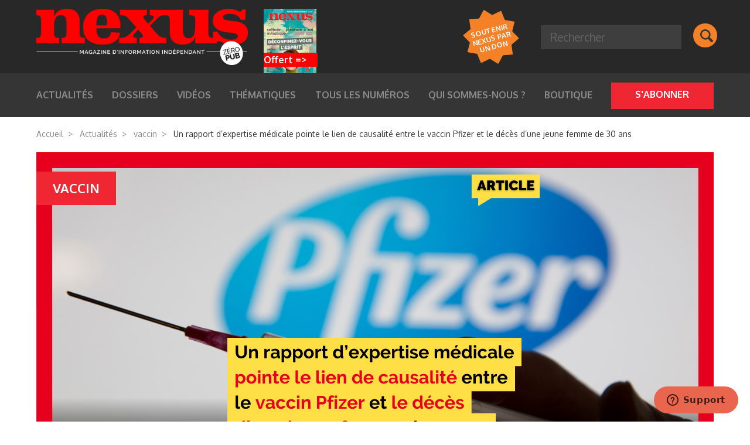

--- FILE ---
content_type: text/html; charset=UTF-8
request_url: https://www.nexus.fr/actualite/vaccin/lien-causalite-pfizer-deces/
body_size: 13562
content:

<!doctype html>

<!--[if IE 9]><html class="no-js lt-ie9" lang="fr-FR" prefix="og: http://ogp.me/ns#"><![endif]-->

<!--[if IE 10]><html class="no-js lt-ie10" lang="fr-FR" prefix="og: http://ogp.me/ns#"><![endif]-->

<!--[if IE 11]><html class="no-js lt-ie11" lang="fr-FR" prefix="og: http://ogp.me/ns#"><![endif]-->

<!--[if gt IE 11]><!--><html class="no-js" lang="fr-FR" prefix="og: http://ogp.me/ns#"><!--<![endif]-->



<!-- Réalisation : RyadKarar.fr @ 2026 -->



<head>



	<!-- Nexus : DNS prefetch -->

	<link href="//fonts.googleapis.com" rel="dns-prefetch">



	<!-- Nexus : Titre -->

	<title>Un rapport d’expertise médicale pointe le lien de causalité entre le vaccin Pfizer et le décès d’une jeune femme de 30 ans &ndash; Nexus</title>



	<!-- Nexus : Metas -->

	<!--[if lte IE 8]><meta http-equiv="REFRESH" content="0;url=//browsehappy.com"><![endif]-->

	<!--[if IE]><meta http-equiv="X-UA-Compatible" content="IE=edge,chrome=1"><![endif]-->

	<meta charset="UTF-8">

	<meta name="viewport" content="width=device-width, initial-scale=1, maximum-scale=1">

	<meta name="format-detection" content="telephone=no">

	<meta name="author" content="Nexus">



	<!-- Nexus : Icones -->

	<link rel="apple-touch-icon" sizes="57x57" href="https://www.nexus.fr/wp-content/themes/nexus/assets/dist/png/apple-icon-57x57.png">

	<link rel="apple-touch-icon" sizes="60x60" href="https://www.nexus.fr/wp-content/themes/nexus/assets/dist/png/apple-icon-60x60.png">

	<link rel="apple-touch-icon" sizes="72x72" href="https://www.nexus.fr/wp-content/themes/nexus/assets/dist/png/apple-icon-72x72.png">

	<link rel="apple-touch-icon" sizes="76x76" href="https://www.nexus.fr/wp-content/themes/nexus/assets/dist/png/apple-icon-76x76.png">

	<link rel="apple-touch-icon" sizes="114x114" href="https://www.nexus.fr/wp-content/themes/nexus/assets/dist/png/apple-icon-114x114.png">

	<link rel="apple-touch-icon" sizes="120x120" href="https://www.nexus.fr/wp-content/themes/nexus/assets/dist/png/apple-icon-120x120.png">

	<link rel="apple-touch-icon" sizes="144x144" href="https://www.nexus.fr/wp-content/themes/nexus/assets/dist/png/apple-icon-144x144.png">

	<link rel="apple-touch-icon" sizes="152x152" href="https://www.nexus.fr/wp-content/themes/nexus/assets/dist/png/apple-icon-152x152.png">

	<link rel="apple-touch-icon" sizes="180x180" href="https://www.nexus.fr/wp-content/themes/nexus/assets/dist/png/apple-icon-180x180.png">

	<link rel="icon" type="image/png" sizes="192x192" href="https://www.nexus.fr/wp-content/themes/nexus/assets/dist/png/android-icon-192x192.png">

	<link rel="icon" type="image/png" sizes="32x32" href="https://www.nexus.fr/wp-content/themes/nexus/assets/dist/png/favicon-32x32.png">

	<link rel="icon" type="image/png" sizes="96x96" href="https://www.nexus.fr/wp-content/themes/nexus/assets/dist/png/favicon-96x96.png">

	<link rel="icon" type="image/png" sizes="16x16" href="https://www.nexus.fr/wp-content/themes/nexus/assets/dist/png/favicon-16x16.png">

	<link rel="shortcut icon" type="image/x-icon" href="https://www.nexus.fr/wp-content/themes/nexus/assets/dist/ico/favicon.ico">



	<!-- Nexus : CSS

	<link href="https://www.nexus.fr/wp-content/themes/nexus/assets/dist/css/style.min.css" rel="stylesheet" type="text/css">

 	-->

	<!-- 

        <link href='https://fonts.googleapis.com/css?family=Oxygen:400,700' rel='stylesheet' type='text/css'>

	<link href='https://fonts.googleapis.com/css?family=Merriweather:400,400italic,700,700italic' rel='stylesheet' type='text/css'>

        -->

	<style media="screen" type="text/css">

		#l-wrapper-header .m-icone-search, #l-wrapper-header .m-menu-mobile { z-index: 1000 !important; }

		.m-logo-nexus { background: url(https://www.nexus.fr/wp-content/themes/nexus/assets/dist/png/logo-2017.png) !important; background-size: 361px 96px !important; height: 96px !important; text-indent: -999em !important; width: 361px !important;}

		#l-wrapper-body aside #l-bloc-courrier ul li a { font-family: Oxygen, sans-serif; }

	</style>



	<!-- Nexus : IE8+ -->

	<!--[if lt IE 9]>

		<script src="https://html5shiv.googlecode.com/svn/trunk/html5.js"></script>

		<script src="https://ie7-js.googlecode.com/svn/version/2.1(beta4)/IE9.js"></script>

	<![endif]-->



	<script>var et_site_url='https://www.nexus.fr';var et_post_id='20477';function et_core_page_resource_fallback(a,b){"undefined"===typeof b&&(b=a.sheet.cssRules&&0===a.sheet.cssRules.length);b&&(a.onerror=null,a.onload=null,a.href?a.href=et_site_url+"/?et_core_page_resource="+a.id+et_post_id:a.src&&(a.src=et_site_url+"/?et_core_page_resource="+a.id+et_post_id))}
</script>
<!-- This site is optimized with the Yoast SEO plugin v4.4 - https://yoast.com/wordpress/plugins/seo/ -->
<link rel="canonical" href="https://www.nexus.fr/actualite/vaccin/lien-causalite-pfizer-deces/" />
<meta property="og:locale" content="fr_FR" />
<meta property="og:type" content="article" />
<meta property="og:title" content="Un rapport d’expertise médicale pointe le lien de causalité entre le vaccin Pfizer et le décès d’une jeune femme de 30 ans &ndash; Nexus" />
<meta property="og:url" content="https://www.nexus.fr/actualite/vaccin/lien-causalite-pfizer-deces/" />
<meta property="og:site_name" content="Nexus" />
<meta property="article:publisher" content="https://www.facebook.com/magazine.nexus" />
<meta property="og:image" content="https://www.nexus.fr/wp-content/uploads/2023/10/Un-rapport-d’expertise-médicale-pointe-le-lien-de-causalité-entre-le-vaccin-Pfizer-et-le-décès-d’une-jeune-femme-de-30-ans.png" />
<meta property="og:image:width" content="1156" />
<meta property="og:image:height" content="543" />
<!-- / Yoast SEO plugin. -->

<link rel='dns-prefetch' href='//s.w.org' />
		<script type="text/javascript">
			window._wpemojiSettings = {"baseUrl":"https:\/\/s.w.org\/images\/core\/emoji\/12.0.0-1\/72x72\/","ext":".png","svgUrl":"https:\/\/s.w.org\/images\/core\/emoji\/12.0.0-1\/svg\/","svgExt":".svg","source":{"concatemoji":"https:\/\/www.nexus.fr\/wp-includes\/js\/wp-emoji-release.min.js?ver=5.4.18"}};
			/*! This file is auto-generated */
			!function(e,a,t){var n,r,o,i=a.createElement("canvas"),p=i.getContext&&i.getContext("2d");function s(e,t){var a=String.fromCharCode;p.clearRect(0,0,i.width,i.height),p.fillText(a.apply(this,e),0,0);e=i.toDataURL();return p.clearRect(0,0,i.width,i.height),p.fillText(a.apply(this,t),0,0),e===i.toDataURL()}function c(e){var t=a.createElement("script");t.src=e,t.defer=t.type="text/javascript",a.getElementsByTagName("head")[0].appendChild(t)}for(o=Array("flag","emoji"),t.supports={everything:!0,everythingExceptFlag:!0},r=0;r<o.length;r++)t.supports[o[r]]=function(e){if(!p||!p.fillText)return!1;switch(p.textBaseline="top",p.font="600 32px Arial",e){case"flag":return s([127987,65039,8205,9895,65039],[127987,65039,8203,9895,65039])?!1:!s([55356,56826,55356,56819],[55356,56826,8203,55356,56819])&&!s([55356,57332,56128,56423,56128,56418,56128,56421,56128,56430,56128,56423,56128,56447],[55356,57332,8203,56128,56423,8203,56128,56418,8203,56128,56421,8203,56128,56430,8203,56128,56423,8203,56128,56447]);case"emoji":return!s([55357,56424,55356,57342,8205,55358,56605,8205,55357,56424,55356,57340],[55357,56424,55356,57342,8203,55358,56605,8203,55357,56424,55356,57340])}return!1}(o[r]),t.supports.everything=t.supports.everything&&t.supports[o[r]],"flag"!==o[r]&&(t.supports.everythingExceptFlag=t.supports.everythingExceptFlag&&t.supports[o[r]]);t.supports.everythingExceptFlag=t.supports.everythingExceptFlag&&!t.supports.flag,t.DOMReady=!1,t.readyCallback=function(){t.DOMReady=!0},t.supports.everything||(n=function(){t.readyCallback()},a.addEventListener?(a.addEventListener("DOMContentLoaded",n,!1),e.addEventListener("load",n,!1)):(e.attachEvent("onload",n),a.attachEvent("onreadystatechange",function(){"complete"===a.readyState&&t.readyCallback()})),(n=t.source||{}).concatemoji?c(n.concatemoji):n.wpemoji&&n.twemoji&&(c(n.twemoji),c(n.wpemoji)))}(window,document,window._wpemojiSettings);
		</script>
		<style type="text/css">
img.wp-smiley,
img.emoji {
	display: inline !important;
	border: none !important;
	box-shadow: none !important;
	height: 1em !important;
	width: 1em !important;
	margin: 0 .07em !important;
	vertical-align: -0.1em !important;
	background: none !important;
	padding: 0 !important;
}
</style>
	<link rel='stylesheet' id='wp-block-library-css'  href='https://www.nexus.fr/wp-includes/css/dist/block-library/style.min.css?ver=5.4.18' type='text/css' media='all' />
<link rel='stylesheet' id='ez-icomoon-css'  href='https://www.nexus.fr/wp-content/plugins/easy-table-of-contents/vendor/icomoon/style.min.css?ver=2.0.17' type='text/css' media='all' />
<link rel='stylesheet' id='ez-toc-css'  href='https://www.nexus.fr/wp-content/plugins/easy-table-of-contents/assets/css/screen.min.css?ver=2.0.17' type='text/css' media='all' />
<style id='ez-toc-inline-css' type='text/css'>
div#ez-toc-container p.ez-toc-title {font-size: 120%;}div#ez-toc-container p.ez-toc-title {font-weight: 500;}div#ez-toc-container ul li {font-size: 95%;}
</style>
      <script>
      if (document.location.protocol != "https:") {
          document.location = document.URL.replace(/^http:/i, "https:");
      }
      </script>
      <link rel='https://api.w.org/' href='https://www.nexus.fr/wp-json/' />
<link rel="EditURI" type="application/rsd+xml" title="RSD" href="https://www.nexus.fr/xmlrpc.php?rsd" />
<link rel="wlwmanifest" type="application/wlwmanifest+xml" href="https://www.nexus.fr/wp-includes/wlwmanifest.xml" /> 
<meta name="generator" content="WordPress 5.4.18" />
<link rel='shortlink' href='https://www.nexus.fr/?p=20477' />
<link rel="alternate" type="application/json+oembed" href="https://www.nexus.fr/wp-json/oembed/1.0/embed?url=https%3A%2F%2Fwww.nexus.fr%2Factualite%2Fvaccin%2Flien-causalite-pfizer-deces%2F" />
<link rel="alternate" type="text/xml+oembed" href="https://www.nexus.fr/wp-json/oembed/1.0/embed?url=https%3A%2F%2Fwww.nexus.fr%2Factualite%2Fvaccin%2Flien-causalite-pfizer-deces%2F&#038;format=xml" />
<script type="application/javascript">
  (function(b,o,n,g,s,r,c){if(b[s])return;b[s]={};b[s].scriptToken="Xy0zOTE3NzIyMjA";b[s].callsQueue=[];b[s].api=function(){b[s].callsQueue.push(arguments);};r=o.createElement(n);c=o.getElementsByTagName(n)[0];r.async=1;r.src=g;r.id=s+n;c.parentNode.insertBefore(r,c);})(window,document,"script","//cdn.oribi.io/Xy0zOTE3NzIyMjA/oribi.js","ORIBI");
</script>

<!-- Google tag (gtag.js) -->
<script async src="https://www.googletagmanager.com/gtag/js?id=G-BJE5C6CQHH"></script>
<script>
  window.dataLayer = window.dataLayer || [];
  function gtag(){dataLayer.push(arguments);}
  gtag('js', new Date());

  gtag('config', 'G-BJE5C6CQHH');
</script>
<link rel="preload" href="https://www.nexus.fr/wp-content/plugins/bloom/core/admin/fonts/modules.ttf" as="font" crossorigin="anonymous">
<!-- Facebook Pixel Code -->
<script type='text/javascript'>
!function(f,b,e,v,n,t,s){if(f.fbq)return;n=f.fbq=function(){n.callMethod?
n.callMethod.apply(n,arguments):n.queue.push(arguments)};if(!f._fbq)f._fbq=n;
n.push=n;n.loaded=!0;n.version='2.0';n.queue=[];t=b.createElement(e);t.async=!0;
t.src=v;s=b.getElementsByTagName(e)[0];s.parentNode.insertBefore(t,s)}(window,
document,'script','https://connect.facebook.net/en_US/fbevents.js');
</script>
<!-- End Facebook Pixel Code -->
<script type='text/javascript'>
  fbq('init', '797054247455706', {}, {
    "agent": "wordpress-5.4.18-3.0.5"
});
</script><script type='text/javascript'>
  fbq('track', 'PageView', []);
</script>
<!-- Facebook Pixel Code -->
<noscript>
<img height="1" width="1" style="display:none" alt="fbpx"
src="https://www.facebook.com/tr?id=797054247455706&ev=PageView&noscript=1" />
</noscript>
<!-- End Facebook Pixel Code -->
				<!-- WordPress Popular Posts v3.3.4 -->
				<script type="text/javascript">

					var sampling_active = 0;
					var sampling_rate   = 100;
					var do_request = false;

					if ( !sampling_active ) {
						do_request = true;
					} else {
						var num = Math.floor(Math.random() * sampling_rate) + 1;
						do_request = ( 1 === num );
					}

					if ( do_request ) {

						/* Create XMLHttpRequest object and set variables */
						var xhr = ( window.XMLHttpRequest )
						  ? new XMLHttpRequest()
						  : new ActiveXObject( "Microsoft.XMLHTTP" ),
						url = 'https://www.nexus.fr/wp-admin/admin-ajax.php',
						params = 'action=update_views_ajax&token=afae0a482e&wpp_id=20477';
						/* Set request method and target URL */
						xhr.open( "POST", url, true );
						/* Set request header */
						xhr.setRequestHeader( "Content-type", "application/x-www-form-urlencoded" );
						/* Hook into onreadystatechange */
						xhr.onreadystatechange = function() {
							if ( 4 === xhr.readyState && 200 === xhr.status ) {
								if ( window.console && window.console.log ) {
									window.console.log( xhr.responseText );
								}
							}
						};
						/* Send request */
						xhr.send( params );

					}

				</script>
				<!-- End WordPress Popular Posts v3.3.4 -->
				<meta name="redi-version" content="1.1.5" /><link rel="icon" href="https://www.nexus.fr/wp-content/uploads/2023/02/cropped-favicon-nexus-32x32.png" sizes="32x32" />
<link rel="icon" href="https://www.nexus.fr/wp-content/uploads/2023/02/cropped-favicon-nexus-192x192.png" sizes="192x192" />
<link rel="apple-touch-icon" href="https://www.nexus.fr/wp-content/uploads/2023/02/cropped-favicon-nexus-180x180.png" />
<meta name="msapplication-TileImage" content="https://www.nexus.fr/wp-content/uploads/2023/02/cropped-favicon-nexus-270x270.png" />



</head>



<body data-rsssl=1 class="actualite-template-default single single-actualite postid-20477 et_bloom tax-vaccin" role="document">



	<!-- Nexus : Wrapper général -->

	<div id="l-wrapper">



		<!-- Nexus : Wrapper du header-->

		<div id="l-wrapper-header">



			<!-- Nexus : Header -->

			<header role="banner">



				<!-- Nexus : Header > Espace logo -->

				<div class="m-bg-gris-noir">



					<div class="large-12 row">

						<div class="column">



							<!-- Nexus : Header > Espace logo > Menu mobile -->

							<button type="button" role="button" aria-label="Menu" class="m-menu-mobile">

								<span class="lines"></span>

							</button>



							<!-- Nexus : Header > Espace logo > Promo -->

							<span class="m-etoile"><a href="https://magazine.nexus.fr/dons/">Soutenir Nexus par un DON</a></span>



							<!-- Nexus : Header > Espace logo > Logo -->

							<div class="left">

								<a href="https://www.nexus.fr/" title="Retour à l'accueil" class="m-logo-nexus">Nexus</a>


								<a href="https://magazine.nexus.fr/numero-gratuit/" target="_blank"><div style="
    position: absolute;
    left: 388px;
    top: 75px;
    z-index: 99;
    color: white;
    background: red;
    width: 92px;
">Offert =></div><img  class="special" style="width: 90px;position: absolute;margin-left: 27px;" src="https://www.nexus.fr/wp-content/uploads/2021/04/couv.jpg"  alt="" ></a>

							</div>



							<!-- Nexus : Header > Espace logo > Loupe de recherche sur mobile -->

							<button class="m-icone-search"></button>



						</div>

					</div>



				</div>



				<!-- Nexus : Header > Menu général -->

				<nav role="navigation" class="m-bg-gris-fonce">

					<div class="large-12 row">

						<ul class="column">

							<li id="menu-item-2688" class="menu-item menu-item-type-custom menu-item-object-custom menu-item-has-children menu-item-2688"><a>Actualités</a>
<div><ul class='sub-menu'>
	<li id="menu-item-2760" class="menu-item menu-item-type-custom menu-item-object-custom menu-item-2760"><a href="/actualite/">TOUS LES ACTUALITÉS</a></li>
	<li id="menu-item-2667" class="menu-item menu-item-type-custom menu-item-object-custom menu-item-2667"><a href="/actualite/histoire">Histoire</a></li>
	<li id="menu-item-2668" class="menu-item menu-item-type-custom menu-item-object-custom menu-item-2668"><a href="/actualite/conscience">Conscience</a></li>
	<li id="menu-item-2669" class="menu-item menu-item-type-custom menu-item-object-custom menu-item-2669"><a href="/actualite/energie">Énergie</a></li>
	<li id="menu-item-2670" class="menu-item menu-item-type-custom menu-item-object-custom menu-item-2670"><a href="/actualite/environnement">Environnement</a></li>
	<li id="menu-item-2671" class="menu-item menu-item-type-custom menu-item-object-custom menu-item-2671"><a href="/actualite/geopolitique">Géopolitique</a></li>
	<li id="menu-item-2672" class="menu-item menu-item-type-custom menu-item-object-custom menu-item-2672"><a href="/actualite/science">Science</a></li>
	<li id="menu-item-2673" class="menu-item menu-item-type-custom menu-item-object-custom menu-item-2673"><a href="/actualite/sante">Santé</a></li>
	<li id="menu-item-2674" class="menu-item menu-item-type-custom menu-item-object-custom menu-item-2674"><a href="/actualite/societe">Société</a></li>
	<li id="menu-item-2675" class="menu-item menu-item-type-custom menu-item-object-custom menu-item-2675"><a href="/actualite/exologie">Exologie</a></li>
</ul></div>
</li>
<li id="menu-item-2653" class="menu-item menu-item-type-custom menu-item-object-custom menu-item-has-children menu-item-2653"><a>Dossiers</a>
<div><ul class='sub-menu'>
	<li id="menu-item-2761" class="menu-item menu-item-type-custom menu-item-object-custom menu-item-2761"><a href="/dossier/">TOUS LES DOSSIERS</a></li>
	<li id="menu-item-2705" class="menu-item menu-item-type-custom menu-item-object-custom menu-item-2705"><a href="/dossier/histoire">Histoire</a></li>
	<li id="menu-item-2706" class="menu-item menu-item-type-custom menu-item-object-custom menu-item-2706"><a href="/dossier/conscience">Conscience</a></li>
	<li id="menu-item-2707" class="menu-item menu-item-type-custom menu-item-object-custom menu-item-2707"><a href="/dossier/energie">Énergie</a></li>
	<li id="menu-item-2708" class="menu-item menu-item-type-custom menu-item-object-custom menu-item-2708"><a href="/dossier/environnement">Environnement</a></li>
	<li id="menu-item-2709" class="menu-item menu-item-type-custom menu-item-object-custom menu-item-2709"><a href="/dossier/geopolitique">Géopolitique</a></li>
	<li id="menu-item-2710" class="menu-item menu-item-type-custom menu-item-object-custom menu-item-2710"><a href="/dossier/science">Science</a></li>
	<li id="menu-item-2711" class="menu-item menu-item-type-custom menu-item-object-custom menu-item-2711"><a href="/dossier/sante">Santé</a></li>
	<li id="menu-item-2712" class="menu-item menu-item-type-custom menu-item-object-custom menu-item-2712"><a href="/dossier/societe">Société</a></li>
	<li id="menu-item-2713" class="menu-item menu-item-type-custom menu-item-object-custom menu-item-2713"><a href="/dossier/exologie">Exologie</a></li>
</ul></div>
</li>
<li id="menu-item-2652" class="menu-item menu-item-type-custom menu-item-object-custom menu-item-has-children menu-item-2652"><a>Vidéos</a>
<div><ul class='sub-menu'>
	<li id="menu-item-2762" class="menu-item menu-item-type-custom menu-item-object-custom menu-item-2762"><a href="/video/">TOUTES LES VIDÉOS</a></li>
	<li id="menu-item-2690" class="menu-item menu-item-type-custom menu-item-object-custom menu-item-2690"><a href="/video/histoire">Histoire</a></li>
	<li id="menu-item-2691" class="menu-item menu-item-type-custom menu-item-object-custom menu-item-2691"><a href="/video/conscience">Conscience</a></li>
	<li id="menu-item-2692" class="menu-item menu-item-type-custom menu-item-object-custom menu-item-2692"><a href="/video/energie">Énergie</a></li>
	<li id="menu-item-2693" class="menu-item menu-item-type-custom menu-item-object-custom menu-item-2693"><a href="/video/environnement">Environnement</a></li>
	<li id="menu-item-2696" class="menu-item menu-item-type-custom menu-item-object-custom menu-item-2696"><a href="/video/geopolitique">Géopolitique</a></li>
	<li id="menu-item-2695" class="menu-item menu-item-type-custom menu-item-object-custom menu-item-2695"><a href="/video/science">Science</a></li>
	<li id="menu-item-2697" class="menu-item menu-item-type-custom menu-item-object-custom menu-item-2697"><a href="/video/sante">Santé</a></li>
	<li id="menu-item-2698" class="menu-item menu-item-type-custom menu-item-object-custom menu-item-2698"><a href="/video/societe">Société</a></li>
	<li id="menu-item-2699" class="menu-item menu-item-type-custom menu-item-object-custom menu-item-2699"><a href="/video/exologie">Exologie</a></li>
</ul></div>
</li>
<li id="menu-item-3027" class="menu-item menu-item-type-custom menu-item-object-custom menu-item-has-children menu-item-3027"><a>Thématiques</a>
<div><ul class='sub-menu'>
	<li id="menu-item-3037" class="menu-item menu-item-type-taxonomy menu-item-object-thematique menu-item-3037"><a href="https://www.nexus.fr/theme/histoire/">Histoire</a></li>
	<li id="menu-item-3034" class="menu-item menu-item-type-taxonomy menu-item-object-thematique menu-item-3034"><a href="https://www.nexus.fr/theme/conscience/">Conscience</a></li>
	<li id="menu-item-3033" class="menu-item menu-item-type-taxonomy menu-item-object-thematique menu-item-3033"><a href="https://www.nexus.fr/theme/energie/">Énergie</a></li>
	<li id="menu-item-3029" class="menu-item menu-item-type-taxonomy menu-item-object-thematique menu-item-3029"><a href="https://www.nexus.fr/theme/environnement/">Environnement</a></li>
	<li id="menu-item-3032" class="menu-item menu-item-type-taxonomy menu-item-object-thematique menu-item-3032"><a href="https://www.nexus.fr/theme/geopolitique/">Géopolitique</a></li>
	<li id="menu-item-3035" class="menu-item menu-item-type-taxonomy menu-item-object-thematique menu-item-3035"><a href="https://www.nexus.fr/theme/science/">Science</a></li>
	<li id="menu-item-3028" class="menu-item menu-item-type-taxonomy menu-item-object-thematique menu-item-3028"><a href="https://www.nexus.fr/theme/sante/">Santé</a></li>
	<li id="menu-item-3031" class="menu-item menu-item-type-taxonomy menu-item-object-thematique menu-item-3031"><a href="https://www.nexus.fr/theme/societe/">Société</a></li>
	<li id="menu-item-3030" class="menu-item menu-item-type-taxonomy menu-item-object-thematique menu-item-3030"><a href="https://www.nexus.fr/theme/exologie/">Exologie</a></li>
</ul></div>
</li>
<li id="menu-item-2651" class="menu-item menu-item-type-custom menu-item-object-custom menu-item-has-children menu-item-2651"><a href="/magazine">Tous les numéros</a>
<div><ul class='sub-menu'>
	<li id="menu-item-3424" class="menu-item menu-item-type-custom menu-item-object-custom menu-item-3424"><a href="/magazine/">En kiosque</a></li>
	<li id="menu-item-3425" class="menu-item menu-item-type-custom menu-item-object-custom menu-item-3425"><a href="/magazine/#anciens-numeros">Dernières parutions</a></li>
	<li id="menu-item-3426" class="menu-item menu-item-type-custom menu-item-object-custom menu-item-3426"><a href="/magazine/page/2/">Anciens numéros</a></li>
</ul></div>
</li>
<li id="menu-item-75" class="menu-item menu-item-type-post_type menu-item-object-page menu-item-has-children menu-item-75"><a href="https://www.nexus.fr/qui-sommes-nous/">Qui sommes-nous ?</a>
<div><ul class='sub-menu'>
	<li id="menu-item-14046" class="menu-item menu-item-type-custom menu-item-object-custom menu-item-14046"><a href="https://fr.tipeee.com/nexus-magazine">Nous Soutenir</a></li>
</ul></div>
</li>
<li id="menu-item-2650" class="menu-item menu-item-type-custom menu-item-object-custom menu-item-2650"><a href="http://boutique.nexus.fr">Boutique</a></li>

							
								<li><a href="https://magazine.nexus.fr/abo-2022/" target="_blank" class="m-btn m-moyen m-bg-rouge">S'abonner</a></li>

							
						</ul>

					</div>



				</nav>



				<!-- Nexus : Header > Champs de recherche -->

				<form role="search" method="get" id="searchform" action="https://www.nexus.fr/">

					<input type="text" name="s" id="s" placeholder="Rechercher">

					<span></span>

				</form>



			</header>



		</div>


		<!-- Nexus : Fil d'Ariane -->
		<div id="l-wrapper-ariane" class="m-bg-gris-clair">
			<div class="large-12 row">
				<div class="column">
					<span xmlns:v="http://rdf.data-vocabulary.org/#"><span typeof="v:Breadcrumb"><a href="https://www.nexus.fr/" rel="v:url" property="v:title">Accueil</a>  <span rel="v:child" typeof="v:Breadcrumb"><a href="https://www.nexus.fr/actualite/" rel="v:url" property="v:title">Actualités</a>  <span rel="v:child" typeof="v:Breadcrumb"><a href="https://www.nexus.fr/theme/vaccin/" rel="v:url" property="v:title">vaccin</a>  <span class="breadcrumb_last">Un rapport d’expertise médicale pointe le lien de causalité entre le vaccin Pfizer et le décès d’une jeune femme de 30 ans</span></span></span></span></span>				</div>
			</div>
		</div>

		<!-- Nexus : Wrapper du corps-->
		<div id="l-wrapper-main">

			<!-- Nexus : Corps -->
			<main role="main">

				<!-- Nexus : Corps > Contenu -->
				<div id="l-wrapper-body" class="large-12 row">

					<!-- Nexus : Corps > Central -->
					<section>

						<div class="clearfix">

							<!-- Nexus : Corps > Central > Article -->
							<article>
								<div>
									<header class="large-12 columns">
																				<figure>
											<img width="1156" height="543" src="https://www.nexus.fr/wp-content/uploads/2023/10/Un-rapport-d’expertise-médicale-pointe-le-lien-de-causalité-entre-le-vaccin-Pfizer-et-le-décès-d’une-jeune-femme-de-30-ans-1156x543.png" class="attachment-1156x543 size-1156x543 wp-post-image" alt="" srcset="https://www.nexus.fr/wp-content/uploads/2023/10/Un-rapport-d’expertise-médicale-pointe-le-lien-de-causalité-entre-le-vaccin-Pfizer-et-le-décès-d’une-jeune-femme-de-30-ans.png 1156w, https://www.nexus.fr/wp-content/uploads/2023/10/Un-rapport-d’expertise-médicale-pointe-le-lien-de-causalité-entre-le-vaccin-Pfizer-et-le-décès-d’une-jeune-femme-de-30-ans-300x141.png 300w, https://www.nexus.fr/wp-content/uploads/2023/10/Un-rapport-d’expertise-médicale-pointe-le-lien-de-causalité-entre-le-vaccin-Pfizer-et-le-décès-d’une-jeune-femme-de-30-ans-1024x481.png 1024w, https://www.nexus.fr/wp-content/uploads/2023/10/Un-rapport-d’expertise-médicale-pointe-le-lien-de-causalité-entre-le-vaccin-Pfizer-et-le-décès-d’une-jeune-femme-de-30-ans-768x361.png 768w, https://www.nexus.fr/wp-content/uploads/2023/10/Un-rapport-d’expertise-médicale-pointe-le-lien-de-causalité-entre-le-vaccin-Pfizer-et-le-décès-d’une-jeune-femme-de-30-ans-756x355.png 756w, https://www.nexus.fr/wp-content/uploads/2023/10/Un-rapport-d’expertise-médicale-pointe-le-lien-de-causalité-entre-le-vaccin-Pfizer-et-le-décès-d’une-jeune-femme-de-30-ans-610x287.png 610w" sizes="(max-width: 1156px) 100vw, 1156px" />											<span class="m-btn m-gros m-bg-rouge">vaccin</span>
										</figure>
																				<h1 itemprop="headline">Un rapport d’expertise médicale pointe le lien de causalité entre le vaccin Pfizer et le décès d’une jeune femme de 30 ans</h1>
										<time>27 octobre 2023</time>
									</header>

									<!-- Nexus : Corps > Texte -->
									<div class="large-8 columns">
										<div>
																					</div>
										<div class="clearfix">
											<p><strong><a href="https://bit.ly/nexus148"><img class="alignnone wp-image-17681 size-full" src="https://www.nexus.fr/wp-content/uploads/2023/08/GIF-148-resized-B.gif" alt="" width="600" height="283" /></a></strong></p>
<p><b>C’est une première en France. Un rapport d’expertise pointe le lien de causalité entre le vaccin Comirnaty de Pfizer et le décès d’<a href="https://www.letelegramme.fr/finistere/brest-29200/reunis-a-brest-des-parents-endeuilles-accusent-le-vaccin-contre-la-covid-19-341660.php" target="_blank" rel="noopener noreferrer">Éva Musso</a>, jeune femme de 30 ans, survenu peu de temps après l’injection en 2021. Sa maman, qui se bat en justice depuis 2022, tente de faire entendre sa voix pour alerter sur les risques de ce produit et «<em> sauver des vies</em> ».</b></p>
<p><b>◆ Franchir les obstacles</b></p>
<p>Cela a été un « <em>parcours du combattant </em>», mais qui n’a pas été vain. <a href="https://twitter.com/mussomichele13" target="_blank" rel="noopener noreferrer">Michèle Musso</a>, la maman d’Éva, nous confie que lorsqu’elle a voulu trouver un avocat pour prouver le lien de causalité entre le vaccin et la mort de sa fille, cela n’a pas été une mince affaire. Toutes les portes se sont fermées, hormis celle de maître Lanzarone, avocat marseillais aujourd’hui fer de lance du combat contre <a href="https://www.francebleu.fr/infos/faits-divers-justice/un-avocat-marseillais-attaque-pfizer-1643035306" target="_blank" rel="noopener noreferrer">les laboratoires</a>. Malgré sa souffrance et le silence radio des « grands » médias, Michèle est déterminée : «<em> J’irai au combat jusqu’au bout, parce que j’estime que tout le monde a droit à la vérité. </em>»</p>
<p><a href="https://twitter.com/mussomichele13/status/1707663618630688986" target="_blank" rel="noopener noreferrer"><img class="alignnone size-full wp-image-20478" src="https://www.nexus.fr/wp-content/uploads/2023/10/Capture-décran-2023-10-27-120242.png" alt="" width="460" height="750" srcset="https://www.nexus.fr/wp-content/uploads/2023/10/Capture-décran-2023-10-27-120242.png 460w, https://www.nexus.fr/wp-content/uploads/2023/10/Capture-décran-2023-10-27-120242-184x300.png 184w" sizes="(max-width: 460px) 100vw, 460px" /></a></p>
<p><b>◆ Des experts souvent non indépendants</b></p>
<p>Son avocat a fait également de l’indépendance des experts un combat, car pour lui, un bon nombre d’entre eux ont des conflits d’intérêts avec l’industrie quand on prend la peine de chercher, ce qu’il fait avec assiduité. « <em>Lorsque le juge désigne un expert, je passe des heures à chercher les liens d’intérêts et très souvent j’en trouve. Je récuse alors l’expert et en demande un autre qui soit indépendant. Cela retarde les expertises, mais tant pis. Ce qui prévaut, c’est un avis indépendant. Finalement, ce n’est pas plus mal, parce que plus le temps avance, plus c’est avantageux pour nous. La littérature scientifique se développe énormément et vient renforcer le lien entre les pathologies et le vaccin. Le souci est que tout le monde se couvre sur ce sujet ! L’<a href="https://www.oniam.fr/" target="_blank" rel="noopener noreferrer">Oniam</a> représente tout ce qu’il faut combattre aujourd’hui avec des professionnels de l’expertise sans indépendance et impartialité ! Même les tribunaux ont des complaisances dans le choix des experts car ils ne contrôlent pas les liens d’intérêts ! C’est pathétique ! </em>»</p>
<p>&#x1f449; <strong>Voir l&#8217;intervention de Maître Lanzarone chez Sud Radio en juin 2023 :</strong></p>
<p><a href="https://www.youtube.com/watch?v=ZONqzqJkEzo"><iframe title="YouTube video player" src="https://www.youtube.com/embed/ZONqzqJkEzo?si=umxUylKh-JVsCkXY" width="560" height="315" frameborder="0" allowfullscreen="allowfullscreen"></iframe></a></p>
<p><b>◆ Aucune autre cause que le vaccin</b></p>
<p>Dans le cas d’Éva Musso, le rapport du médecin qui a réalisé<a href="https://www.afaqap.fr/lassociation/lanapath"> l’anapath</a> est formel. Soumis au secret de l’instruction, ce n’est pas maître Lanzarone qui nous dévoilera sa conclusion, mais Michèle Musso, autorisée seulement  à lire le document en question  dont elle nous lira quelques phrases : « <em>L’examen anatomopathologique met en évidence des lésions cardiaques de microangiopathie thrombotique, inflammation mononucléée du myocarde (myocardite). Compte tenu du contexte décrit, il ne peut être exclu une complication post-vaccination de la Covid. </em>»</p>
<p>Maître Lanzarone nous explique les subtilités de ce type de rapport. « <em>Il ne sera jamais écrit sur un rapport : le vaccin est la cause directe du décès, mais on vous dira plutôt qu’aucune autre cause que le vaccin n’explique la mort. Il faudrait questionner la démarche de recherche d’imputabilité vaccinale et changer de paradigme : pourquoi les experts cherchent-ils automatiquement à démontrer l’absence de lien avec le vaccin en cherchant une autre cause ? Pourquoi ne cherchent-ils pas l’inverse, si le vaccin pourrait être en lien avec les pathologies, ou le déclencheur de ces pathologies ? Rien dans la démarche des experts ni dans les dossiers médicaux ne va dans le sens de rechercher une association, ni d’en trouver la preuve.</em> »</p>
<p><iframe title="YouTube video player" src="https://www.youtube.com/embed/dWCoOyYmgIA?si=mcCrI2CzkIgPLnlm&amp;start=867" width="560" height="315" frameborder="0" allowfullscreen="allowfullscreen"></iframe></p>
<p><b>◆ Qui va être responsable ?</b></p>
<p>C’est une première, et ce ne sera sans doute pas la dernière fois qu’un lien de causalité soit sera établi entre la vaccination et un décès. Qui sera alors jugé responsable ? Pour la maman d’Éva, tout le monde dans la chaîne de l’injection l’est et devra rendre compte de ses actes devant la justice : « <em>Que ce soit le SAMU qui a mis plus de deux heures à arriver alors qu’il n’y avait que 3 kilomètres à parcourir, le médecin qui a piqué ma fille, le médecin qui l’a obligée à se faire vacciner pour lui prescrire un examen à l’hôpital, ou nos gouvernants. Ma fille ne voulait pas se faire vacciner, mais elle souffrait énormément au niveau du ventre, elle ne mangeait plus et pesait 49 kilos. Il fallait lui faire une endoscopie. Mais on lui a dit “pas de vaccin, pas d’endoscopie”, alors que deux médecins généralistes préconisaient de ne pas la vacciner à cause de son anémie ! Je suis désolée, mais je dois porter plainte. Je n’ai pas le choix si on veut faire avancer la cause : chacun doit assumer ses responsabilités et son obéissance.</em> »</p>
<p><a href="https://magazine.nexus.fr/soutenir/" target="_blank" rel="noopener noreferrer"><img class="alignnone wp-image-20479" src="https://www.nexus.fr/wp-content/uploads/2023/10/com-Nexus-charte-1024x1024.jpg" alt="" width="700" height="700" srcset="https://www.nexus.fr/wp-content/uploads/2023/10/com-Nexus-charte-1024x1024.jpg 1024w, https://www.nexus.fr/wp-content/uploads/2023/10/com-Nexus-charte-300x300.jpg 300w, https://www.nexus.fr/wp-content/uploads/2023/10/com-Nexus-charte-150x150.jpg 150w, https://www.nexus.fr/wp-content/uploads/2023/10/com-Nexus-charte-768x768.jpg 768w, https://www.nexus.fr/wp-content/uploads/2023/10/com-Nexus-charte-32x32.jpg 32w, https://www.nexus.fr/wp-content/uploads/2023/10/com-Nexus-charte-610x610.jpg 610w, https://www.nexus.fr/wp-content/uploads/2023/10/com-Nexus-charte.jpg 1485w" sizes="(max-width: 700px) 100vw, 700px" /></a></p>
<p><b>◆ Des contrats nébuleux</b></p>
<p>Quand on voit que les contrats signés entre les laboratoires, la Commission européenne et les États membres ne sont toujours pas accessibles intégralement, que les clauses qui concernent les responsabilités en cas d’effets secondaires sont raturées et n’ont à ce jour pas pu être lues par nos députés, qu’ils soient européens ou nationaux, on peut se demander si un jour quelqu’un sera sanctionné. Les États ? Les laboratoires ? Les médecins ? La Commission européenne ? On pourrait être tenté de croire que personne ne le sera.</p>
<p>Ce n’est bien évidemment pas l’avis de maître Lanzarone qui multiplie les procédures pour les victimes d’effets indésirables contre les laboratoires devant le tribunal de Paris, et pour qui l’État devra bientôt répondre aussi devant le tribunal administratif. Car pour lui, Pfizer en est là parce que « <em>l’État lui a laissé la place d’y être avec les autorités sanitaires qui n’ont d’autorités que le nom</em> ».</p>
<p>Ne disait-on pas à une époque que les vaccins n’avaient pas d’effets secondaires, ce que claironne fallacieusement encore notre <a href="https://www.nexus.fr/actualite/vaccin/ministre-sante/" target="_blank" rel="noopener noreferrer">ministre de la Santé</a> au sujet du vaccin anti-Covid ? Pourtant, grâce à ceux qui se sont battus et se battent encore comme Michèle Musso, la vérité prend petit à petit une tout autre couleur malgré l&#8217;omerta médiatique. On peut donc croire que certains qui s’imaginent aujourd’hui protégés seront un jour jugés pour ce qu’ils ont fait, ou n’ont pas fait en toute connaissance de cause.</p>
<p><em>La rédaction Nexus</em></p>
<p><a href="https://magazine.nexus.fr/soutenir/" target="_blank" rel="noopener noreferrer"><img class="alignnone wp-image-20448 size-medium" src="https://www.nexus.fr/wp-content/uploads/2023/10/nexus-fakenews-300x300.jpg" alt="" width="300" height="300" /></a></p>
<p>&#x1f449; <strong>Soutenez notre média sans pub et l</strong><strong>isez notre dossier « L’affaire Covid » dans notre<a href="https://magazine.nexus.fr/n148/" target="_blank" rel="noopener noreferrer"> numéro 148</a> (sept.-oct. 2023) : </strong><b><br />
</b></p>
<p><a href="https://www.nexus.fr/wp-content/uploads/2023/09/affaire-Covid.png"><img class="alignnone size-full wp-image-20245" src="https://www.nexus.fr/wp-content/uploads/2023/09/affaire-Covid.png" alt="" width="631" height="424" srcset="https://www.nexus.fr/wp-content/uploads/2023/09/affaire-Covid.png 631w, https://www.nexus.fr/wp-content/uploads/2023/09/affaire-Covid-300x202.png 300w, https://www.nexus.fr/wp-content/uploads/2023/09/affaire-Covid-610x410.png 610w" sizes="(max-width: 631px) 100vw, 631px" /></a></p>
<p><b>&#x1f449; Regarder le documentaire  </b><a href="https://odysee.com/@MagazineNexus:b/EffetsSecondairesLaFaceCacheeDesVaccins:d?src=embed" target="_blank" rel="noopener noreferrer"><b>« Effets secondaires : la face cachée des vaccins</b></a> <b>» réalisé par Raphaël Berland, coproduit par </b><em><b>Nexus </b></em><b>en pleine crise Covid.</b><b><br />
</b><em><br />
</em></p>
<p>&#x1f449; <strong>CHER LECTEUR, L&#8217;INFO IND<b>É</b>PENDANTE A BESOIN DE VOUS !</strong></p>
<p><strong><em>Nexus </em>ne bénéficie d’aucune subvention publique ou privée, et ne dépend d&#8217;aucune pub.<br />
L&#8217;information que nous diffusons existe grâce à nos lecteurs, abonnés, ou donateurs.</strong></p>
<p><strong>Pour nous soutenir :<br />
</strong></p>
<p><strong>1&#xfe0f;&#x20e3; </strong><strong><a href="https://magazine.nexus.fr/abo-2022/">Abonnez-vous</a><span class="py34i1dx"><br />
2&#xfe0f;&#x20e3; <a href="https://magazine.nexus.fr/offrir-2023/">Offrez <em>Nexus</em></a><br />
</span></strong><strong>3&#xfe0f;&#x20e3; <a href="https://bit.ly/FeuilleterNexus">Commandez à l’unité</a></strong><br />
<strong>4&#xfe0f;&#x20e3; Faites un don sur <a href="https://fr.tipeee.com/nexus-magazine" target="_blank" rel="noopener noreferrer">TIPEEE</a> ou sur <a href="https://www.paypal.me/nexusdon" target="_blank" rel="noopener noreferrer">PAYPAL</a><br />
</strong><br />
<strong>&#x2705; <a href="https://magazine.nexus.fr/n148">Découvrez notre dernier numéro</a></strong></p>
<p><a href="https://magazine.nexus.fr/n148"><img class="alignnone wp-image-20172 size-medium" src="https://www.nexus.fr/wp-content/uploads/2023/08/COUV_NX_148_WEB-600px-227x300.jpg" alt="" width="227" height="300" srcset="https://www.nexus.fr/wp-content/uploads/2023/08/COUV_NX_148_WEB-600px-227x300.jpg 227w, https://www.nexus.fr/wp-content/uploads/2023/08/COUV_NX_148_WEB-600px-228x300.jpg 228w, https://www.nexus.fr/wp-content/uploads/2023/08/COUV_NX_148_WEB-600px.jpg 600w" sizes="(max-width: 227px) 100vw, 227px" /></a></p>
<p><strong>Et gardons le contact :</strong></p>
<p><a href="https://magazine.nexus.fr/les-reseaux/"><span data-offset-key="dii8a-0-0">&#x1f525;</span><strong> Retrouvez-nous sur réseaux sociaux</strong></a><strong><br />
</strong><strong><a href="https://magazine.nexus.fr/inscription-newsletter/"><span data-offset-key="dii8a-0-0">&#x1f525;</span> Inscrivez-vous à notre newsletter</a></strong></p>
										</div>
										<div>
																						<div class="addthis_sharing_toolbox"></div>
											
										</div>
									</div>

									<!-- Nexus : Corps > Sidebar -->
									<aside class="large-4 show-for-large-up columns">

										<!-- Nexus : Corps > Sidebar > En kiosque -->
										<div id="l-bloc-kiosque" class="medium-12 m-bg-gris-clair">

											<!-- Nexus : Corps > Sidebar > Contenu -->
											<div>
																							<img width="886" height="1169" src="https://www.nexus.fr/wp-content/uploads/2025/12/COUV_NEXUS_162_WEB.jpg" class="attachment-post-thumbnail size-post-thumbnail wp-post-image" alt="" srcset="https://www.nexus.fr/wp-content/uploads/2025/12/COUV_NEXUS_162_WEB.jpg 886w, https://www.nexus.fr/wp-content/uploads/2025/12/COUV_NEXUS_162_WEB-227x300.jpg 227w, https://www.nexus.fr/wp-content/uploads/2025/12/COUV_NEXUS_162_WEB-776x1024.jpg 776w, https://www.nexus.fr/wp-content/uploads/2025/12/COUV_NEXUS_162_WEB-768x1013.jpg 768w, https://www.nexus.fr/wp-content/uploads/2025/12/COUV_NEXUS_162_WEB-228x300.jpg 228w, https://www.nexus.fr/wp-content/uploads/2025/12/COUV_NEXUS_162_WEB-610x805.jpg 610w" sizes="(max-width: 886px) 100vw, 886px" />												<div>
													<a href="https://www.nexus.fr/magazine/" class="m-btn m-gros m-bg-orange">Feuilleter</a>
													<a href="https://boutique.nexus.fr/numero-papier/795-n-162-janv-fev-2026.html" class="m-btn m-gros m-bg-orange">Acheter</a>
												</div>
																						</div>

											<!-- Nexus : Corps > Sidebar > Footer -->
											<div>
												N° 162 Janvier - février 2026 - <a href="https://www.nexus.fr/magazine/">Voir le sommaire</a>
												<a href="" class="m-lien-local" target="_blank">Où trouver le magazine ?</a>
											</div>
											
										</div>

										<!-- Nexus : Corps > Sidebar > Les plus populaires -->
										<div id="l-bloc-populaires" class="medium-12 m-bg-gris-clair">

											<!-- Nexus : Corps > Sidebar > Header -->
											<div>
												<span class="m-titre-h3">Les + populaires</span>
											</div>

											<!-- Nexus : Corps > Sidebar > Contenu -->
											<div>
												
<!-- WordPress Popular Posts Plugin v3.3.4 [PHP] [weekly] [views] [custom] -->

<ol>
<li><a href='https://www.nexus.fr/actualite/entretien/tiphaine-monnard-cancer/'><a href="https://www.nexus.fr/actualite/entretien/tiphaine-monnard-cancer/" title="« J’ai choisi un autre chemin » : le témoignage de Tiphaine Monnard face au cancer (VIDÉO)" class="wpp-post-title" target="_blank">« J’ai choisi un autre chemin » : le témoignage de Tiph...</a></a></li>
<li><a href='https://www.nexus.fr/actualite/conference/jean-pierre-garnier-malet-futur/'><a href="https://www.nexus.fr/actualite/conference/jean-pierre-garnier-malet-futur/" title="Ce que le futur sait déjà de nos décisions — Conférence de Jean-Pierre Garnier Malet" class="wpp-post-title" target="_blank">Ce que le futur sait déjà de nos décisions — Conférence...</a></a></li>
<li><a href='https://www.nexus.fr/actualite/entretien/retrocausalite-romuald-leterrier/'><a href="https://www.nexus.fr/actualite/entretien/retrocausalite-romuald-leterrier/" title="Rétrocausalité, synchronicités et immortalité : comment le futur influence-t-il notre présent ? (VIDÉO)" class="wpp-post-title" target="_blank">Rétrocausalité, synchronicités et immortalité : comment...</a></a></li>

</ol>

<!-- End WordPress Popular Posts Plugin v3.3.4 -->
											</div>

										</div>

										<!-- Nexus : Corps > Sidebar > Nexus à feuilleter -->
										<div id="l-bloc-feuilleter" class="medium-12 m-bg-gris-clair">

											<!-- Nexus : Corps > Sidebar > Header -->
											<div>
												<span class="m-titre-h3">ARTICLES OFFERTS</span>
											</div>

											<!-- Nexus : Corps > Sidebar > Contenu -->
											<div>
																								<ul class="clearfix">
																										<li>
														<div>
															<a href="https://fr.calameo.com/read/0046846994312b1a709d4"><img src="https://www.nexus.fr/wp-content/uploads/2016/04/chasse-Nexus-103-32x32.jpg" alt=""></a>
														</div>
														<div>
															<a href="https://fr.calameo.com/read/0046846994312b1a709d4">« Abolir la chasse, c’est abolir une école de violence »</a>
														</div>
													</li>
																										<li>
														<div>
															<a href="https://fr.calameo.com/read/0046846994e3b7eb2b7cc"><img src="https://www.nexus.fr/wp-content/uploads/2015/11/paradis-fiscaux-32x32.png" alt=""></a>
														</div>
														<div>
															<a href="https://fr.calameo.com/read/0046846994e3b7eb2b7cc">Paradis fiscaux : à quand le purgatoire ?</a>
														</div>
													</li>
																										<li>
														<div>
															<a href="https://fr.calameo.com/read/0046846991c771b99eb91"><img src="https://www.nexus.fr/wp-content/uploads/2015/11/banque-32x32.jpg" alt=""></a>
														</div>
														<div>
															<a href="https://fr.calameo.com/read/0046846991c771b99eb91">Gérard Faure-Kapper, l’homme qui fait trembler les banques </a>
														</div>
													</li>
																									</ul>
																							</div>

											<div>
												<a class="more" href="https://www.nexus.fr/articles-offerts/" target="_blank">> Lire la suite</a>
											</div>

										</div>

									</aside>

								</div>
							</article>

						</div>

					</section>

				</div>

			</main>

		</div>


		</div>

		<!-- Nexus : Wrapper du footer -->
		<div id="l-wrapper-footer" class="m-bg-gris-noir">

			<!-- Nexus : Footer -->
			<footer role="contentinfo" class="large-12 row">
				<div class="column">

					<!-- Nexus : Footer > Liens -->
					<ul class="large-block-grid-6 medium-block-grid-2 small-block-grid-1">
						<li id="menu-item-2721" class="menu-item menu-item-type-custom menu-item-object-custom menu-item-has-children menu-item-2721"><a href="/actualite/">Actualités</a>
<ul class="sub-menu">
	<li id="menu-item-108" class="menu-item menu-item-type-custom menu-item-object-custom menu-item-108"><a href="/actualite/histoire">Histoire</a></li>
	<li id="menu-item-109" class="menu-item menu-item-type-custom menu-item-object-custom menu-item-109"><a href="/actualite/conscience">Conscience</a></li>
	<li id="menu-item-110" class="menu-item menu-item-type-custom menu-item-object-custom menu-item-110"><a href="/actualite/energie">Énergie</a></li>
	<li id="menu-item-112" class="menu-item menu-item-type-custom menu-item-object-custom menu-item-112"><a href="/actualite/environnement">Environnement</a></li>
	<li id="menu-item-113" class="menu-item menu-item-type-custom menu-item-object-custom menu-item-113"><a href="/actualite/geopolitique">Géopolitique</a></li>
	<li id="menu-item-114" class="menu-item menu-item-type-custom menu-item-object-custom menu-item-114"><a href="/actualite/science">Science</a></li>
	<li id="menu-item-2722" class="menu-item menu-item-type-custom menu-item-object-custom menu-item-2722"><a href="/actualite/sante">Santé</a></li>
	<li id="menu-item-115" class="menu-item menu-item-type-custom menu-item-object-custom menu-item-115"><a href="/actualite/societe">Société</a></li>
	<li id="menu-item-117" class="menu-item menu-item-type-custom menu-item-object-custom menu-item-117"><a href="/actualite/ufologie">Exologie</a></li>
</ul>
</li>
<li id="menu-item-2723" class="menu-item menu-item-type-custom menu-item-object-custom menu-item-has-children menu-item-2723"><a href="/dossier/">Dossiers</a>
<ul class="sub-menu">
	<li id="menu-item-118" class="menu-item menu-item-type-custom menu-item-object-custom menu-item-118"><a href="/dossier/histoire">Histoire</a></li>
	<li id="menu-item-119" class="menu-item menu-item-type-custom menu-item-object-custom menu-item-119"><a href="/dossier/conscience">Conscience</a></li>
	<li id="menu-item-120" class="menu-item menu-item-type-custom menu-item-object-custom menu-item-120"><a href="/dossier/energie">Énergie</a></li>
	<li id="menu-item-121" class="menu-item menu-item-type-custom menu-item-object-custom menu-item-121"><a href="/dossier/environnement">Environnement</a></li>
	<li id="menu-item-122" class="menu-item menu-item-type-custom menu-item-object-custom menu-item-122"><a href="/dossier/geopolitique">Géopolitique</a></li>
	<li id="menu-item-123" class="menu-item menu-item-type-custom menu-item-object-custom menu-item-123"><a href="/dossier/science">Science</a></li>
	<li id="menu-item-124" class="menu-item menu-item-type-custom menu-item-object-custom menu-item-124"><a href="/dossier/sante">Santé</a></li>
	<li id="menu-item-125" class="menu-item menu-item-type-custom menu-item-object-custom menu-item-125"><a href="/dossier/societe">Société</a></li>
	<li id="menu-item-127" class="menu-item menu-item-type-custom menu-item-object-custom menu-item-127"><a href="/dossier/exologie">Exologie</a></li>
</ul>
</li>
<li id="menu-item-2724" class="menu-item menu-item-type-custom menu-item-object-custom menu-item-has-children menu-item-2724"><a href="/video/">Vidéos</a>
<ul class="sub-menu">
	<li id="menu-item-128" class="menu-item menu-item-type-custom menu-item-object-custom menu-item-128"><a href="/video/histoire">Histoire</a></li>
	<li id="menu-item-129" class="menu-item menu-item-type-custom menu-item-object-custom menu-item-129"><a href="/video/conscience">Conscience</a></li>
	<li id="menu-item-130" class="menu-item menu-item-type-custom menu-item-object-custom menu-item-130"><a href="/video/energie">Énergie</a></li>
	<li id="menu-item-131" class="menu-item menu-item-type-custom menu-item-object-custom menu-item-131"><a href="/video/environnement">Environnement</a></li>
	<li id="menu-item-132" class="menu-item menu-item-type-custom menu-item-object-custom menu-item-132"><a href="/video/geopolitique">Géopolitique</a></li>
	<li id="menu-item-134" class="menu-item menu-item-type-custom menu-item-object-custom menu-item-134"><a href="/video/sante">Santé</a></li>
	<li id="menu-item-136" class="menu-item menu-item-type-custom menu-item-object-custom menu-item-136"><a href="/video/science">Science</a></li>
	<li id="menu-item-135" class="menu-item menu-item-type-custom menu-item-object-custom menu-item-135"><a href="/video/societe">Société</a></li>
	<li id="menu-item-137" class="menu-item menu-item-type-custom menu-item-object-custom menu-item-137"><a href="/video/exologie">Exologie</a></li>
</ul>
</li>
<li id="menu-item-94" class="menu-item menu-item-type-gdtt_cpt_archive menu-item-object-magazine menu-item-has-children menu-item-94"><a href="https://www.nexus.fr/magazine/">Tous les numéros</a>
<ul class="sub-menu">
	<li id="menu-item-138" class="menu-item menu-item-type-custom menu-item-object-custom menu-item-138"><a href="/magazine/">Numéro en cours</a></li>
	<li id="menu-item-139" class="menu-item menu-item-type-custom menu-item-object-custom menu-item-139"><a href="/magazine/#anciens-numeros">Les anciens numéros</a></li>
	<li id="menu-item-140" class="menu-item menu-item-type-custom menu-item-object-custom menu-item-140"><a href="http://boutique-aboweb.com/nexus/www/">Je m&#8217;abonne</a></li>
</ul>
</li>
<li id="menu-item-96" class="menu-item menu-item-type-post_type menu-item-object-page menu-item-has-children menu-item-96"><a href="https://www.nexus.fr/contact/">Qui sommes-nous ?</a>
<ul class="sub-menu">
	<li id="menu-item-19802" class="menu-item menu-item-type-custom menu-item-object-custom menu-item-19802"><a target="_blank" rel="noopener noreferrer" href="https://magazine.nexus.fr/contact/">Nous contacter</a></li>
	<li id="menu-item-677" class="menu-item menu-item-type-post_type menu-item-object-page menu-item-677"><a href="https://www.nexus.fr/offres-demploi/">Offres de collaboration</a></li>
	<li id="menu-item-145" class="menu-item menu-item-type-post_type menu-item-object-page menu-item-145"><a href="https://www.nexus.fr/qui-sommes-nous/">Qui sommes-nous ?</a></li>
</ul>
</li>
						<li>
															<div>
									<img width="886" height="1169" src="https://www.nexus.fr/wp-content/uploads/2025/12/COUV_NEXUS_162_WEB.jpg" class="attachment-post-thumbnail size-post-thumbnail wp-post-image" alt="" srcset="https://www.nexus.fr/wp-content/uploads/2025/12/COUV_NEXUS_162_WEB.jpg 886w, https://www.nexus.fr/wp-content/uploads/2025/12/COUV_NEXUS_162_WEB-227x300.jpg 227w, https://www.nexus.fr/wp-content/uploads/2025/12/COUV_NEXUS_162_WEB-776x1024.jpg 776w, https://www.nexus.fr/wp-content/uploads/2025/12/COUV_NEXUS_162_WEB-768x1013.jpg 768w, https://www.nexus.fr/wp-content/uploads/2025/12/COUV_NEXUS_162_WEB-228x300.jpg 228w, https://www.nexus.fr/wp-content/uploads/2025/12/COUV_NEXUS_162_WEB-610x805.jpg 610w" sizes="(max-width: 886px) 100vw, 886px" />									<div>
										<a href="https://www.nexus.fr/magazine/" class="m-btn m-petit m-bg-orange">Feuilleter</a>
										<a href="https://boutique.nexus.fr/numero-papier/795-n-162-janv-fev-2026.html" class="m-btn m-petit m-bg-orange">Acheter</a>
									</div>
								</div>
															<a href="" target="_blank">Où trouver le magazine ?</a>
													</li>
					</ul>

					<!-- Nexus : Footer > Copyright -->
					<div>
						<small>Copyright &copy; 2026 Nexus.fr</small><br>
						<small><a href="https://www.nexus.fr/mentions-legales/">Mentions légales</a> - <a href="https://www.nexus.fr/conditions-generales-de-vente/">Conditions Générales de Vente</a></small>
					</div>

				</div>
			</footer>

		</div>

	</div>
 	<!-- new position for font -->
	<link href="https://www.nexus.fr/wp-content/themes/nexus/assets/dist/css/style.min.css?ver=1" rel="stylesheet" type="text/css">
	<link href='https://fonts.googleapis.com/css?family=Oxygen:400,700' rel='stylesheet' type='text/css'>
	<link href='https://fonts.googleapis.com/css?family=Merriweather:400,400italic,700,700italic' rel='stylesheet' type='text/css'>

	<!-- Nexus : Scripts : will be in head-->
	<script src="//code.jquery.com/jquery-2.1.4.min.js"></script>
	<script src="https://www.nexus.fr/wp-content/themes/nexus/assets/dist/js/global.min.js?ver=1"></script>

	<!-- Nexus : Google Analytics & custom : Desactivation for Speed Insights -->


	<script src="//e.issuu.com/embed.js" async></script>
	<script src="//s7.addthis.com/js/300/addthis_widget.js#pubid=ra-56329ab5dd139ca1" async="async"></script>



	<script type="text/javascript">
if(navigator.userAgent.indexOf("Speed Insights") == -1) {
		(function(i,s,o,g,r,a,m){i['GoogleAnalyticsObject']=r;i[r]=i[r]||function(){
		(i[r].q=i[r].q||[]).push(arguments)},i[r].l=1*new Date();a=s.createElement(o),
		m=s.getElementsByTagName(o)[0];a.async=1;a.src=g;m.parentNode.insertBefore(a,m)
		})(window,document,'script','//www.google-analytics.com/analytics.js','ga');
		ga('create', 'UA-56822936-1', 'auto');
		ga('send', 'pageview');
 /* analytics here */ }
	</script> 



	<!-- Nexus : Scripts additionnels -->
	<!-- Start of magazinenexus Zendesk Widget script -->
<script id="ze-snippet" src="https://static.zdassets.com/ekr/snippet.js?key=051ed839-edc1-4cd8-824b-fb2a559a7bd0"> </script>
<!-- End of magazinenexus Zendesk Widget script -->
    <!-- Facebook Pixel Event Code -->
    <script type='text/javascript'>
        document.addEventListener( 'wpcf7mailsent', function( event ) {
        if( "fb_pxl_code" in event.detail.apiResponse){
          eval(event.detail.apiResponse.fb_pxl_code);
        }
      }, false );
    </script>
    <!-- End Facebook Pixel Event Code -->
    <div id='fb-pxl-ajax-code'></div><link rel='stylesheet' id='et-gf-open-sans-css'  href='https://fonts.googleapis.com/css?family=Open+Sans%3A400%2C700&#038;ver=1.3.12' type='text/css' media='all' />
<script type='text/javascript'>
/* <![CDATA[ */
var wpcf7 = {"apiSettings":{"root":"https:\/\/www.nexus.fr\/wp-json\/contact-form-7\/v1","namespace":"contact-form-7\/v1"},"cached":"1"};
/* ]]> */
</script>
<script type='text/javascript' src='https://www.nexus.fr/wp-content/plugins/contact-form-7/includes/js/scripts.js?ver=5.1.9'></script>
<script type='text/javascript' src='https://www.nexus.fr/wp-content/plugins/bloom/core/admin/js/common.js?ver=4.9.3'></script>
<script type='text/javascript' src='https://www.nexus.fr/wp-includes/js/wp-embed.min.js?ver=5.4.18'></script>

</body>
</html>

--- FILE ---
content_type: text/html; charset=UTF-8
request_url: https://www.nexus.fr/wp-admin/admin-ajax.php
body_size: -79
content:
WPP: OK. Execution time: 0.003625 seconds

--- FILE ---
content_type: text/css; charset=utf-8
request_url: https://www.nexus.fr/wp-content/themes/nexus/assets/dist/css/style.min.css?ver=1
body_size: 71301
content:
@charset "UTF-8";
#l-wrapper-body aside #l-bloc-feuilleter li:after,
#l-wrapper-header nav>div>ul>li .page-id-69 #l-wrapper-body article header .issuuembed ul.collapse:after,
#l-wrapper-header nav>div>ul>li .page-id-69 #l-wrapper-body article header .issuuembed ul:after,
#l-wrapper-header nav>div>ul>li .page-id-69 #l-wrapper-body article header iframe ul.collapse:after,
#l-wrapper-header nav>div>ul>li .page-id-69 #l-wrapper-body article header iframe ul:after,
#l-wrapper-header nav>div>ul>li .post-type-archive-magazine #l-wrapper-body article header .issuuembed ul.collapse:after,
#l-wrapper-header nav>div>ul>li .post-type-archive-magazine #l-wrapper-body article header .issuuembed ul:after,
#l-wrapper-header nav>div>ul>li .post-type-archive-magazine #l-wrapper-body article header iframe ul.collapse:after,
#l-wrapper-header nav>div>ul>li .post-type-archive-magazine #l-wrapper-body article header iframe ul:after,
#l-wrapper-header nav>div>ul>li .row ul.collapse:after,
#l-wrapper-header nav>div>ul>li .row ul:after,
#l-wrapper-header nav>div>ul>li .single-magazine #l-wrapper-body article header .issuuembed ul.collapse:after,
#l-wrapper-header nav>div>ul>li .single-magazine #l-wrapper-body article header .issuuembed ul:after,
#l-wrapper-header nav>div>ul>li .single-magazine #l-wrapper-body article header iframe ul.collapse:after,
#l-wrapper-header nav>div>ul>li .single-magazine #l-wrapper-body article header iframe ul:after,
#l-wrapper-header nav>div>ul>li ul .page-id-69 #l-wrapper-body article header .collapse.issuuembed:after,
#l-wrapper-header nav>div>ul>li ul .page-id-69 #l-wrapper-body article header .issuuembed:after,
#l-wrapper-header nav>div>ul>li ul .page-id-69 #l-wrapper-body article header iframe.collapse:after,
#l-wrapper-header nav>div>ul>li ul .page-id-69 #l-wrapper-body article header iframe:after,
#l-wrapper-header nav>div>ul>li ul .post-type-archive-magazine #l-wrapper-body article header .collapse.issuuembed:after,
#l-wrapper-header nav>div>ul>li ul .post-type-archive-magazine #l-wrapper-body article header .issuuembed:after,
#l-wrapper-header nav>div>ul>li ul .post-type-archive-magazine #l-wrapper-body article header iframe.collapse:after,
#l-wrapper-header nav>div>ul>li ul .post-type-archive-magazine #l-wrapper-body article header iframe:after,
#l-wrapper-header nav>div>ul>li ul .row.collapse:after,
#l-wrapper-header nav>div>ul>li ul .row:after,
#l-wrapper-header nav>div>ul>li ul .single-magazine #l-wrapper-body article header .collapse.issuuembed:after,
#l-wrapper-header nav>div>ul>li ul .single-magazine #l-wrapper-body article header .issuuembed:after,
#l-wrapper-header nav>div>ul>li ul .single-magazine #l-wrapper-body article header iframe.collapse:after,
#l-wrapper-header nav>div>ul>li ul .single-magazine #l-wrapper-body article header iframe:after,
#l-wrapper-header nav>div>ul>li ul ul.collapse:after,
#l-wrapper-header nav>div>ul>li ul ul:after,
#l-wrapper-header nav>div>ul>li ul:after,
.clearfix:after,
.error404 #l-wrapper-body article:after,
.error404 #l-wrapper-body article>.large-10>div:after,
.error404 #l-wrapper-body article>.large-8>div:after,
.home #l-wrapper-body article+div:after,
.home #l-wrapper-body article:after,
.page #l-wrapper-body article:after,
.page #l-wrapper-body article>.large-10>div:after,
.page #l-wrapper-body article>.large-8>div:after,
.page-id-3091 #l-wrapper-body article+div:after,
.page-id-3091 #l-wrapper-body article:after,
.page-id-69 #l-wrapper-body article header #l-wrapper-header nav>div>ul>li ul .collapse.issuuembed:after,
.page-id-69 #l-wrapper-body article header #l-wrapper-header nav>div>ul>li ul .issuuembed:after,
.page-id-69 #l-wrapper-body article header #l-wrapper-header nav>div>ul>li ul iframe.collapse:after,
.page-id-69 #l-wrapper-body article header #l-wrapper-header nav>div>ul>li ul iframe:after,
.page-id-69 #l-wrapper-body article header .issuuembed #l-wrapper-header nav>div>ul>li ul.collapse:after,
.page-id-69 #l-wrapper-body article header .issuuembed #l-wrapper-header nav>div>ul>li ul:after,
.page-id-69 #l-wrapper-body article header .issuuembed .collapse.issuuembed:after,
.page-id-69 #l-wrapper-body article header .issuuembed .issuuembed:after,
.page-id-69 #l-wrapper-body article header .issuuembed .row.collapse:after,
.page-id-69 #l-wrapper-body article header .issuuembed .row:after,
.page-id-69 #l-wrapper-body article header .issuuembed iframe.collapse:after,
.page-id-69 #l-wrapper-body article header .issuuembed iframe:after,
.page-id-69 #l-wrapper-body article header .issuuembed:after,
.page-id-69 #l-wrapper-body article header .row .collapse.issuuembed:after,
.page-id-69 #l-wrapper-body article header .row .issuuembed:after,
.page-id-69 #l-wrapper-body article header .row iframe.collapse:after,
.page-id-69 #l-wrapper-body article header .row iframe:after,
.page-id-69 #l-wrapper-body article header iframe #l-wrapper-header nav>div>ul>li ul.collapse:after,
.page-id-69 #l-wrapper-body article header iframe #l-wrapper-header nav>div>ul>li ul:after,
.page-id-69 #l-wrapper-body article header iframe .collapse.issuuembed:after,
.page-id-69 #l-wrapper-body article header iframe .issuuembed:after,
.page-id-69 #l-wrapper-body article header iframe .row.collapse:after,
.page-id-69 #l-wrapper-body article header iframe .row:after,
.page-id-69 #l-wrapper-body article header iframe iframe.collapse:after,
.page-id-69 #l-wrapper-body article header iframe iframe:after,
.page-id-69 #l-wrapper-body article header iframe:after,
.page-id-69 #l-wrapper-body article:after,
.page-id-69 #l-wrapper-body article>.large-10 ul li:after,
.page-id-69 #l-wrapper-body article>.large-8:not(.wysiwig) ul li:after,
.post-type-archive-actualite #l-wrapper-body article+div:after,
.post-type-archive-actualite #l-wrapper-body article:after,
.post-type-archive-courrier #l-wrapper-body article:after,
.post-type-archive-dossier #l-wrapper-body article+div:after,
.post-type-archive-dossier #l-wrapper-body article:after,
.post-type-archive-magazine #l-wrapper-body article header #l-wrapper-header nav>div>ul>li ul .collapse.issuuembed:after,
.post-type-archive-magazine #l-wrapper-body article header #l-wrapper-header nav>div>ul>li ul .issuuembed:after,
.post-type-archive-magazine #l-wrapper-body article header #l-wrapper-header nav>div>ul>li ul iframe.collapse:after,
.post-type-archive-magazine #l-wrapper-body article header #l-wrapper-header nav>div>ul>li ul iframe:after,
.post-type-archive-magazine #l-wrapper-body article header .issuuembed #l-wrapper-header nav>div>ul>li ul.collapse:after,
.post-type-archive-magazine #l-wrapper-body article header .issuuembed #l-wrapper-header nav>div>ul>li ul:after,
.post-type-archive-magazine #l-wrapper-body article header .issuuembed .collapse.issuuembed:after,
.post-type-archive-magazine #l-wrapper-body article header .issuuembed .issuuembed:after,
.post-type-archive-magazine #l-wrapper-body article header .issuuembed .row.collapse:after,
.post-type-archive-magazine #l-wrapper-body article header .issuuembed .row:after,
.post-type-archive-magazine #l-wrapper-body article header .issuuembed iframe.collapse:after,
.post-type-archive-magazine #l-wrapper-body article header .issuuembed iframe:after,
.post-type-archive-magazine #l-wrapper-body article header .issuuembed:after,
.post-type-archive-magazine #l-wrapper-body article header .row .collapse.issuuembed:after,
.post-type-archive-magazine #l-wrapper-body article header .row .issuuembed:after,
.post-type-archive-magazine #l-wrapper-body article header .row iframe.collapse:after,
.post-type-archive-magazine #l-wrapper-body article header .row iframe:after,
.post-type-archive-magazine #l-wrapper-body article header iframe #l-wrapper-header nav>div>ul>li ul.collapse:after,
.post-type-archive-magazine #l-wrapper-body article header iframe #l-wrapper-header nav>div>ul>li ul:after,
.post-type-archive-magazine #l-wrapper-body article header iframe .collapse.issuuembed:after,
.post-type-archive-magazine #l-wrapper-body article header iframe .issuuembed:after,
.post-type-archive-magazine #l-wrapper-body article header iframe .row.collapse:after,
.post-type-archive-magazine #l-wrapper-body article header iframe .row:after,
.post-type-archive-magazine #l-wrapper-body article header iframe iframe.collapse:after,
.post-type-archive-magazine #l-wrapper-body article header iframe iframe:after,
.post-type-archive-magazine #l-wrapper-body article header iframe:after,
.post-type-archive-magazine #l-wrapper-body article:after,
.post-type-archive-magazine #l-wrapper-body article>.large-10 ul li:after,
.post-type-archive-magazine #l-wrapper-body article>.large-8:not(.wysiwig) ul li:after,
.post-type-archive-video #l-wrapper-body article:after,
.row #l-wrapper-header nav>div>ul>li ul.collapse:after,
.row #l-wrapper-header nav>div>ul>li ul:after,
.row .page-id-69 #l-wrapper-body article header .collapse.issuuembed:after,
.row .page-id-69 #l-wrapper-body article header .issuuembed:after,
.row .page-id-69 #l-wrapper-body article header iframe.collapse:after,
.row .page-id-69 #l-wrapper-body article header iframe:after,
.row .post-type-archive-magazine #l-wrapper-body article header .collapse.issuuembed:after,
.row .post-type-archive-magazine #l-wrapper-body article header .issuuembed:after,
.row .post-type-archive-magazine #l-wrapper-body article header iframe.collapse:after,
.row .post-type-archive-magazine #l-wrapper-body article header iframe:after,
.row .row.collapse:after,
.row .row:after,
.row .single-magazine #l-wrapper-body article header .collapse.issuuembed:after,
.row .single-magazine #l-wrapper-body article header .issuuembed:after,
.row .single-magazine #l-wrapper-body article header iframe.collapse:after,
.row .single-magazine #l-wrapper-body article header iframe:after,
.row:after,
.search #l-wrapper-body article:after,
.single #l-wrapper-body article .large-8+div:after,
.single #l-wrapper-body article:after,
.single-courrier #l-wrapper-body article:after,
.single-courrier #l-wrapper-body article>.large-10>div:after,
.single-courrier #l-wrapper-body article>.large-8>div:after,
.single-magazine #l-wrapper-body article header #l-wrapper-header nav>div>ul>li ul .collapse.issuuembed:after,
.single-magazine #l-wrapper-body article header #l-wrapper-header nav>div>ul>li ul .issuuembed:after,
.single-magazine #l-wrapper-body article header #l-wrapper-header nav>div>ul>li ul iframe.collapse:after,
.single-magazine #l-wrapper-body article header #l-wrapper-header nav>div>ul>li ul iframe:after,
.single-magazine #l-wrapper-body article header .issuuembed #l-wrapper-header nav>div>ul>li ul.collapse:after,
.single-magazine #l-wrapper-body article header .issuuembed #l-wrapper-header nav>div>ul>li ul:after,
.single-magazine #l-wrapper-body article header .issuuembed .collapse.issuuembed:after,
.single-magazine #l-wrapper-body article header .issuuembed .issuuembed:after,
.single-magazine #l-wrapper-body article header .issuuembed .row.collapse:after,
.single-magazine #l-wrapper-body article header .issuuembed .row:after,
.single-magazine #l-wrapper-body article header .issuuembed iframe.collapse:after,
.single-magazine #l-wrapper-body article header .issuuembed iframe:after,
.single-magazine #l-wrapper-body article header .issuuembed:after,
.single-magazine #l-wrapper-body article header .row .collapse.issuuembed:after,
.single-magazine #l-wrapper-body article header .row .issuuembed:after,
.single-magazine #l-wrapper-body article header .row iframe.collapse:after,
.single-magazine #l-wrapper-body article header .row iframe:after,
.single-magazine #l-wrapper-body article header iframe #l-wrapper-header nav>div>ul>li ul.collapse:after,
.single-magazine #l-wrapper-body article header iframe #l-wrapper-header nav>div>ul>li ul:after,
.single-magazine #l-wrapper-body article header iframe .collapse.issuuembed:after,
.single-magazine #l-wrapper-body article header iframe .issuuembed:after,
.single-magazine #l-wrapper-body article header iframe .row.collapse:after,
.single-magazine #l-wrapper-body article header iframe .row:after,
.single-magazine #l-wrapper-body article header iframe iframe.collapse:after,
.single-magazine #l-wrapper-body article header iframe iframe:after,
.single-magazine #l-wrapper-body article header iframe:after,
.single-magazine #l-wrapper-body article:after,
.single-magazine #l-wrapper-body article>.large-10 ul li:after,
.single-magazine #l-wrapper-body article>.large-8:not(.wysiwig) ul li:after,
.tax-thematique #l-wrapper-body article+div:after,
.tax-thematique #l-wrapper-body article:after,
[class*=block-grid-]:after {
    clear: both
}
abbr,
button,
select {
    text-transform: none
}
.vevent abbr,
button[disabled],
html input[disabled] {
    cursor: default
}
body,
h1,
h2,
h3,
h4,
h5,
h6,
p {
    text-rendering: optimizeLegibility
}
#l-wrapper-header .m-menu-mobile:hover,
#l-wrapper-header form.active button,
#l-wrapper-header form.active span {
    opacity: 1
}
.antialiased,
body {
    -webkit-font-smoothing: antialiased;
    -moz-osx-font-smoothing: grayscale
}
.alignleft {
    display: inline;
    float: left
}
.alignright {
    display: inline;
    float: right
}
.aligncenter {
    clear: both;
    display: block;
    margin-left: auto;
    margin-right: auto
}
.txtleft {
    text-align: left
}
.txtright {
    text-align: right
}
.swiper-wrapper {
    box-sizing: border-box!important
}
.screen-reader-response,
.wpcf7-response-output {
    display: none!important
}
.wpcf7-not-valid-tip {
    color: #f02732;
    font-size: .875rem;
    font-weight: 700;
    margin-top: .6875rem;
    display: block
}
meta.foundation-version {
    font-family: "/5.5.2/"
}
meta.foundation-mq-small {
    font-family: "/only screen/";
    width: 0
}
meta.foundation-mq-small-only {
    font-family: "/only screen and (max-width: 40em)/";
    width: 0
}
meta.foundation-mq-medium {
    font-family: "/only screen and (min-width:40.0625em)/";
    width: 40.0625em
}
meta.foundation-mq-medium-only {
    font-family: "/only screen and (min-width:40.0625em) and (max-width:64em)/";
    width: 40.0625em
}
meta.foundation-mq-large {
    font-family: "/only screen and (min-width:64.0625em)/";
    width: 64.0625em
}
meta.foundation-mq-large-only {
    font-family: "/only screen and (min-width:64.0625em) and (max-width:90em)/";
    width: 64.0625em
}
meta.foundation-mq-xlarge {
    font-family: "/only screen and (min-width:90.0625em)/";
    width: 90.0625em
}
meta.foundation-mq-xlarge-only {
    font-family: "/only screen and (min-width:90.0625em) and (max-width:120em)/";
    width: 90.0625em
}
meta.foundation-mq-xxlarge {
    font-family: "/only screen and (min-width:120.0625em)/";
    width: 120.0625em
}
meta.foundation-data-attribute-namespace {
    font-family: false
}
body,
html {
    height: 100%;
    font-size: 100%
}
body {
    background: #fff;
    color: #222;
    cursor: auto;
    font-style: normal;
    padding: 0;
    position: relative
}
a:hover {
    cursor: pointer
}
img {
    max-width: 100%;
    height: auto;
    -ms-interpolation-mode: bicubic
}
#map_canvas embed,
#map_canvas img,
#map_canvas object,
.map_canvas embed,
.map_canvas img,
.map_canvas object,
.mqa-display embed,
.mqa-display img,
.mqa-display object {
    max-width: none!important
}
.left {
    float: left!important
}
.right {
    float: right!important
}
#l-wrapper-body aside #l-bloc-feuilleter li:after,
#l-wrapper-body aside #l-bloc-feuilleter li:before,
.clearfix:after,
.clearfix:before,
.error404 #l-wrapper-body article:after,
.error404 #l-wrapper-body article:before,
.error404 #l-wrapper-body article>.large-10>div:after,
.error404 #l-wrapper-body article>.large-10>div:before,
.error404 #l-wrapper-body article>.large-8>div:after,
.error404 #l-wrapper-body article>.large-8>div:before,
.home #l-wrapper-body article+div:after,
.home #l-wrapper-body article+div:before,
.home #l-wrapper-body article:after,
.home #l-wrapper-body article:before,
.page #l-wrapper-body article:after,
.page #l-wrapper-body article:before,
.page #l-wrapper-body article>.large-10>div:after,
.page #l-wrapper-body article>.large-10>div:before,
.page #l-wrapper-body article>.large-8>div:after,
.page #l-wrapper-body article>.large-8>div:before,
.page-id-3091 #l-wrapper-body article+div:after,
.page-id-3091 #l-wrapper-body article+div:before,
.page-id-3091 #l-wrapper-body article:after,
.page-id-3091 #l-wrapper-body article:before,
.page-id-69 #l-wrapper-body article:after,
.page-id-69 #l-wrapper-body article:before,
.page-id-69 #l-wrapper-body article>.large-10 ul li:after,
.page-id-69 #l-wrapper-body article>.large-10 ul li:before,
.page-id-69 #l-wrapper-body article>.large-8:not(.wysiwig) ul li:after,
.page-id-69 #l-wrapper-body article>.large-8:not(.wysiwig) ul li:before,
.post-type-archive-actualite #l-wrapper-body article+div:after,
.post-type-archive-actualite #l-wrapper-body article+div:before,
.post-type-archive-actualite #l-wrapper-body article:after,
.post-type-archive-actualite #l-wrapper-body article:before,
.post-type-archive-courrier #l-wrapper-body article:after,
.post-type-archive-courrier #l-wrapper-body article:before,
.post-type-archive-dossier #l-wrapper-body article+div:after,
.post-type-archive-dossier #l-wrapper-body article+div:before,
.post-type-archive-dossier #l-wrapper-body article:after,
.post-type-archive-dossier #l-wrapper-body article:before,
.post-type-archive-magazine #l-wrapper-body article:after,
.post-type-archive-magazine #l-wrapper-body article:before,
.post-type-archive-magazine #l-wrapper-body article>.large-10 ul li:after,
.post-type-archive-magazine #l-wrapper-body article>.large-10 ul li:before,
.post-type-archive-magazine #l-wrapper-body article>.large-8:not(.wysiwig) ul li:after,
.post-type-archive-magazine #l-wrapper-body article>.large-8:not(.wysiwig) ul li:before,
.post-type-archive-video #l-wrapper-body article:after,
.post-type-archive-video #l-wrapper-body article:before,
.search #l-wrapper-body article:after,
.search #l-wrapper-body article:before,
.single #l-wrapper-body article .large-8+div:after,
.single #l-wrapper-body article .large-8+div:before,
.single #l-wrapper-body article:after,
.single #l-wrapper-body article:before,
.single-courrier #l-wrapper-body article:after,
.single-courrier #l-wrapper-body article:before,
.single-courrier #l-wrapper-body article>.large-10>div:after,
.single-courrier #l-wrapper-body article>.large-10>div:before,
.single-courrier #l-wrapper-body article>.large-8>div:after,
.single-courrier #l-wrapper-body article>.large-8>div:before,
.single-magazine #l-wrapper-body article:after,
.single-magazine #l-wrapper-body article:before,
.single-magazine #l-wrapper-body article>.large-10 ul li:after,
.single-magazine #l-wrapper-body article>.large-10 ul li:before,
.single-magazine #l-wrapper-body article>.large-8:not(.wysiwig) ul li:after,
.single-magazine #l-wrapper-body article>.large-8:not(.wysiwig) ul li:before,
.tax-thematique #l-wrapper-body article+div:after,
.tax-thematique #l-wrapper-body article+div:before,
.tax-thematique #l-wrapper-body article:after,
.tax-thematique #l-wrapper-body article:before {
    content: " ";
    display: table
}
.hide {
    display: none
}
.invisible {
    visibility: hidden
}
img {
    display: inline-block;
    vertical-align: middle
}
#l-wrapper-header nav>div>ul>li .page-id-69 #l-wrapper-body article header .issuuembed ul.collapse:after,
#l-wrapper-header nav>div>ul>li .page-id-69 #l-wrapper-body article header .issuuembed ul.collapse:before,
#l-wrapper-header nav>div>ul>li .page-id-69 #l-wrapper-body article header .issuuembed ul:after,
#l-wrapper-header nav>div>ul>li .page-id-69 #l-wrapper-body article header .issuuembed ul:before,
#l-wrapper-header nav>div>ul>li .page-id-69 #l-wrapper-body article header iframe ul.collapse:after,
#l-wrapper-header nav>div>ul>li .page-id-69 #l-wrapper-body article header iframe ul.collapse:before,
#l-wrapper-header nav>div>ul>li .page-id-69 #l-wrapper-body article header iframe ul:after,
#l-wrapper-header nav>div>ul>li .page-id-69 #l-wrapper-body article header iframe ul:before,
#l-wrapper-header nav>div>ul>li .post-type-archive-magazine #l-wrapper-body article header .issuuembed ul.collapse:after,
#l-wrapper-header nav>div>ul>li .post-type-archive-magazine #l-wrapper-body article header .issuuembed ul.collapse:before,
#l-wrapper-header nav>div>ul>li .post-type-archive-magazine #l-wrapper-body article header .issuuembed ul:after,
#l-wrapper-header nav>div>ul>li .post-type-archive-magazine #l-wrapper-body article header .issuuembed ul:before,
#l-wrapper-header nav>div>ul>li .post-type-archive-magazine #l-wrapper-body article header iframe ul.collapse:after,
#l-wrapper-header nav>div>ul>li .post-type-archive-magazine #l-wrapper-body article header iframe ul.collapse:before,
#l-wrapper-header nav>div>ul>li .post-type-archive-magazine #l-wrapper-body article header iframe ul:after,
#l-wrapper-header nav>div>ul>li .post-type-archive-magazine #l-wrapper-body article header iframe ul:before,
#l-wrapper-header nav>div>ul>li .row ul.collapse:after,
#l-wrapper-header nav>div>ul>li .row ul.collapse:before,
#l-wrapper-header nav>div>ul>li .row ul:after,
#l-wrapper-header nav>div>ul>li .row ul:before,
#l-wrapper-header nav>div>ul>li .single-magazine #l-wrapper-body article header .issuuembed ul.collapse:after,
#l-wrapper-header nav>div>ul>li .single-magazine #l-wrapper-body article header .issuuembed ul.collapse:before,
#l-wrapper-header nav>div>ul>li .single-magazine #l-wrapper-body article header .issuuembed ul:after,
#l-wrapper-header nav>div>ul>li .single-magazine #l-wrapper-body article header .issuuembed ul:before,
#l-wrapper-header nav>div>ul>li .single-magazine #l-wrapper-body article header iframe ul.collapse:after,
#l-wrapper-header nav>div>ul>li .single-magazine #l-wrapper-body article header iframe ul.collapse:before,
#l-wrapper-header nav>div>ul>li .single-magazine #l-wrapper-body article header iframe ul:after,
#l-wrapper-header nav>div>ul>li .single-magazine #l-wrapper-body article header iframe ul:before,
#l-wrapper-header nav>div>ul>li ul .page-id-69 #l-wrapper-body article header .collapse.issuuembed:after,
#l-wrapper-header nav>div>ul>li ul .page-id-69 #l-wrapper-body article header .collapse.issuuembed:before,
#l-wrapper-header nav>div>ul>li ul .page-id-69 #l-wrapper-body article header .issuuembed:after,
#l-wrapper-header nav>div>ul>li ul .page-id-69 #l-wrapper-body article header .issuuembed:before,
#l-wrapper-header nav>div>ul>li ul .page-id-69 #l-wrapper-body article header iframe.collapse:after,
#l-wrapper-header nav>div>ul>li ul .page-id-69 #l-wrapper-body article header iframe.collapse:before,
#l-wrapper-header nav>div>ul>li ul .page-id-69 #l-wrapper-body article header iframe:after,
#l-wrapper-header nav>div>ul>li ul .page-id-69 #l-wrapper-body article header iframe:before,
#l-wrapper-header nav>div>ul>li ul .post-type-archive-magazine #l-wrapper-body article header .collapse.issuuembed:after,
#l-wrapper-header nav>div>ul>li ul .post-type-archive-magazine #l-wrapper-body article header .collapse.issuuembed:before,
#l-wrapper-header nav>div>ul>li ul .post-type-archive-magazine #l-wrapper-body article header .issuuembed:after,
#l-wrapper-header nav>div>ul>li ul .post-type-archive-magazine #l-wrapper-body article header .issuuembed:before,
#l-wrapper-header nav>div>ul>li ul .post-type-archive-magazine #l-wrapper-body article header iframe.collapse:after,
#l-wrapper-header nav>div>ul>li ul .post-type-archive-magazine #l-wrapper-body article header iframe.collapse:before,
#l-wrapper-header nav>div>ul>li ul .post-type-archive-magazine #l-wrapper-body article header iframe:after,
#l-wrapper-header nav>div>ul>li ul .post-type-archive-magazine #l-wrapper-body article header iframe:before,
#l-wrapper-header nav>div>ul>li ul .row.collapse:after,
#l-wrapper-header nav>div>ul>li ul .row.collapse:before,
#l-wrapper-header nav>div>ul>li ul .row:after,
#l-wrapper-header nav>div>ul>li ul .row:before,
#l-wrapper-header nav>div>ul>li ul .single-magazine #l-wrapper-body article header .collapse.issuuembed:after,
#l-wrapper-header nav>div>ul>li ul .single-magazine #l-wrapper-body article header .collapse.issuuembed:before,
#l-wrapper-header nav>div>ul>li ul .single-magazine #l-wrapper-body article header .issuuembed:after,
#l-wrapper-header nav>div>ul>li ul .single-magazine #l-wrapper-body article header .issuuembed:before,
#l-wrapper-header nav>div>ul>li ul .single-magazine #l-wrapper-body article header iframe.collapse:after,
#l-wrapper-header nav>div>ul>li ul .single-magazine #l-wrapper-body article header iframe.collapse:before,
#l-wrapper-header nav>div>ul>li ul .single-magazine #l-wrapper-body article header iframe:after,
#l-wrapper-header nav>div>ul>li ul .single-magazine #l-wrapper-body article header iframe:before,
#l-wrapper-header nav>div>ul>li ul ul.collapse:after,
#l-wrapper-header nav>div>ul>li ul ul.collapse:before,
#l-wrapper-header nav>div>ul>li ul ul:after,
#l-wrapper-header nav>div>ul>li ul ul:before,
#l-wrapper-header nav>div>ul>li ul:after,
#l-wrapper-header nav>div>ul>li ul:before,
.page-id-69 #l-wrapper-body article header #l-wrapper-header nav>div>ul>li ul .collapse.issuuembed:after,
.page-id-69 #l-wrapper-body article header #l-wrapper-header nav>div>ul>li ul .collapse.issuuembed:before,
.page-id-69 #l-wrapper-body article header #l-wrapper-header nav>div>ul>li ul .issuuembed:after,
.page-id-69 #l-wrapper-body article header #l-wrapper-header nav>div>ul>li ul .issuuembed:before,
.page-id-69 #l-wrapper-body article header #l-wrapper-header nav>div>ul>li ul iframe.collapse:after,
.page-id-69 #l-wrapper-body article header #l-wrapper-header nav>div>ul>li ul iframe.collapse:before,
.page-id-69 #l-wrapper-body article header #l-wrapper-header nav>div>ul>li ul iframe:after,
.page-id-69 #l-wrapper-body article header #l-wrapper-header nav>div>ul>li ul iframe:before,
.page-id-69 #l-wrapper-body article header .issuuembed #l-wrapper-header nav>div>ul>li ul.collapse:after,
.page-id-69 #l-wrapper-body article header .issuuembed #l-wrapper-header nav>div>ul>li ul.collapse:before,
.page-id-69 #l-wrapper-body article header .issuuembed #l-wrapper-header nav>div>ul>li ul:after,
.page-id-69 #l-wrapper-body article header .issuuembed #l-wrapper-header nav>div>ul>li ul:before,
.page-id-69 #l-wrapper-body article header .issuuembed .collapse.issuuembed:after,
.page-id-69 #l-wrapper-body article header .issuuembed .collapse.issuuembed:before,
.page-id-69 #l-wrapper-body article header .issuuembed .issuuembed:after,
.page-id-69 #l-wrapper-body article header .issuuembed .issuuembed:before,
.page-id-69 #l-wrapper-body article header .issuuembed .row.collapse:after,
.page-id-69 #l-wrapper-body article header .issuuembed .row.collapse:before,
.page-id-69 #l-wrapper-body article header .issuuembed .row:after,
.page-id-69 #l-wrapper-body article header .issuuembed .row:before,
.page-id-69 #l-wrapper-body article header .issuuembed iframe.collapse:after,
.page-id-69 #l-wrapper-body article header .issuuembed iframe.collapse:before,
.page-id-69 #l-wrapper-body article header .issuuembed iframe:after,
.page-id-69 #l-wrapper-body article header .issuuembed iframe:before,
.page-id-69 #l-wrapper-body article header .issuuembed:after,
.page-id-69 #l-wrapper-body article header .issuuembed:before,
.page-id-69 #l-wrapper-body article header .row .collapse.issuuembed:after,
.page-id-69 #l-wrapper-body article header .row .collapse.issuuembed:before,
.page-id-69 #l-wrapper-body article header .row .issuuembed:after,
.page-id-69 #l-wrapper-body article header .row .issuuembed:before,
.page-id-69 #l-wrapper-body article header .row iframe.collapse:after,
.page-id-69 #l-wrapper-body article header .row iframe.collapse:before,
.page-id-69 #l-wrapper-body article header .row iframe:after,
.page-id-69 #l-wrapper-body article header .row iframe:before,
.page-id-69 #l-wrapper-body article header iframe #l-wrapper-header nav>div>ul>li ul.collapse:after,
.page-id-69 #l-wrapper-body article header iframe #l-wrapper-header nav>div>ul>li ul.collapse:before,
.page-id-69 #l-wrapper-body article header iframe #l-wrapper-header nav>div>ul>li ul:after,
.page-id-69 #l-wrapper-body article header iframe #l-wrapper-header nav>div>ul>li ul:before,
.page-id-69 #l-wrapper-body article header iframe .collapse.issuuembed:after,
.page-id-69 #l-wrapper-body article header iframe .collapse.issuuembed:before,
.page-id-69 #l-wrapper-body article header iframe .issuuembed:after,
.page-id-69 #l-wrapper-body article header iframe .issuuembed:before,
.page-id-69 #l-wrapper-body article header iframe .row.collapse:after,
.page-id-69 #l-wrapper-body article header iframe .row.collapse:before,
.page-id-69 #l-wrapper-body article header iframe .row:after,
.page-id-69 #l-wrapper-body article header iframe .row:before,
.page-id-69 #l-wrapper-body article header iframe iframe.collapse:after,
.page-id-69 #l-wrapper-body article header iframe iframe.collapse:before,
.page-id-69 #l-wrapper-body article header iframe iframe:after,
.page-id-69 #l-wrapper-body article header iframe iframe:before,
.page-id-69 #l-wrapper-body article header iframe:after,
.page-id-69 #l-wrapper-body article header iframe:before,
.post-type-archive-magazine #l-wrapper-body article header #l-wrapper-header nav>div>ul>li ul .collapse.issuuembed:after,
.post-type-archive-magazine #l-wrapper-body article header #l-wrapper-header nav>div>ul>li ul .collapse.issuuembed:before,
.post-type-archive-magazine #l-wrapper-body article header #l-wrapper-header nav>div>ul>li ul .issuuembed:after,
.post-type-archive-magazine #l-wrapper-body article header #l-wrapper-header nav>div>ul>li ul .issuuembed:before,
.post-type-archive-magazine #l-wrapper-body article header #l-wrapper-header nav>div>ul>li ul iframe.collapse:after,
.post-type-archive-magazine #l-wrapper-body article header #l-wrapper-header nav>div>ul>li ul iframe.collapse:before,
.post-type-archive-magazine #l-wrapper-body article header #l-wrapper-header nav>div>ul>li ul iframe:after,
.post-type-archive-magazine #l-wrapper-body article header #l-wrapper-header nav>div>ul>li ul iframe:before,
.post-type-archive-magazine #l-wrapper-body article header .issuuembed #l-wrapper-header nav>div>ul>li ul.collapse:after,
.post-type-archive-magazine #l-wrapper-body article header .issuuembed #l-wrapper-header nav>div>ul>li ul.collapse:before,
.post-type-archive-magazine #l-wrapper-body article header .issuuembed #l-wrapper-header nav>div>ul>li ul:after,
.post-type-archive-magazine #l-wrapper-body article header .issuuembed #l-wrapper-header nav>div>ul>li ul:before,
.post-type-archive-magazine #l-wrapper-body article header .issuuembed .collapse.issuuembed:after,
.post-type-archive-magazine #l-wrapper-body article header .issuuembed .collapse.issuuembed:before,
.post-type-archive-magazine #l-wrapper-body article header .issuuembed .issuuembed:after,
.post-type-archive-magazine #l-wrapper-body article header .issuuembed .issuuembed:before,
.post-type-archive-magazine #l-wrapper-body article header .issuuembed .row.collapse:after,
.post-type-archive-magazine #l-wrapper-body article header .issuuembed .row.collapse:before,
.post-type-archive-magazine #l-wrapper-body article header .issuuembed .row:after,
.post-type-archive-magazine #l-wrapper-body article header .issuuembed .row:before,
.post-type-archive-magazine #l-wrapper-body article header .issuuembed iframe.collapse:after,
.post-type-archive-magazine #l-wrapper-body article header .issuuembed iframe.collapse:before,
.post-type-archive-magazine #l-wrapper-body article header .issuuembed iframe:after,
.post-type-archive-magazine #l-wrapper-body article header .issuuembed iframe:before,
.post-type-archive-magazine #l-wrapper-body article header .issuuembed:after,
.post-type-archive-magazine #l-wrapper-body article header .issuuembed:before,
.post-type-archive-magazine #l-wrapper-body article header .row .collapse.issuuembed:after,
.post-type-archive-magazine #l-wrapper-body article header .row .collapse.issuuembed:before,
.post-type-archive-magazine #l-wrapper-body article header .row .issuuembed:after,
.post-type-archive-magazine #l-wrapper-body article header .row .issuuembed:before,
.post-type-archive-magazine #l-wrapper-body article header .row iframe.collapse:after,
.post-type-archive-magazine #l-wrapper-body article header .row iframe.collapse:before,
.post-type-archive-magazine #l-wrapper-body article header .row iframe:after,
.post-type-archive-magazine #l-wrapper-body article header .row iframe:before,
.post-type-archive-magazine #l-wrapper-body article header iframe #l-wrapper-header nav>div>ul>li ul.collapse:after,
.post-type-archive-magazine #l-wrapper-body article header iframe #l-wrapper-header nav>div>ul>li ul.collapse:before,
.post-type-archive-magazine #l-wrapper-body article header iframe #l-wrapper-header nav>div>ul>li ul:after,
.post-type-archive-magazine #l-wrapper-body article header iframe #l-wrapper-header nav>div>ul>li ul:before,
.post-type-archive-magazine #l-wrapper-body article header iframe .collapse.issuuembed:after,
.post-type-archive-magazine #l-wrapper-body article header iframe .collapse.issuuembed:before,
.post-type-archive-magazine #l-wrapper-body article header iframe .issuuembed:after,
.post-type-archive-magazine #l-wrapper-body article header iframe .issuuembed:before,
.post-type-archive-magazine #l-wrapper-body article header iframe .row.collapse:after,
.post-type-archive-magazine #l-wrapper-body article header iframe .row.collapse:before,
.post-type-archive-magazine #l-wrapper-body article header iframe .row:after,
.post-type-archive-magazine #l-wrapper-body article header iframe .row:before,
.post-type-archive-magazine #l-wrapper-body article header iframe iframe.collapse:after,
.post-type-archive-magazine #l-wrapper-body article header iframe iframe.collapse:before,
.post-type-archive-magazine #l-wrapper-body article header iframe iframe:after,
.post-type-archive-magazine #l-wrapper-body article header iframe iframe:before,
.post-type-archive-magazine #l-wrapper-body article header iframe:after,
.post-type-archive-magazine #l-wrapper-body article header iframe:before,
.row #l-wrapper-header nav>div>ul>li ul.collapse:after,
.row #l-wrapper-header nav>div>ul>li ul.collapse:before,
.row #l-wrapper-header nav>div>ul>li ul:after,
.row #l-wrapper-header nav>div>ul>li ul:before,
.row .page-id-69 #l-wrapper-body article header .collapse.issuuembed:after,
.row .page-id-69 #l-wrapper-body article header .collapse.issuuembed:before,
.row .page-id-69 #l-wrapper-body article header .issuuembed:after,
.row .page-id-69 #l-wrapper-body article header .issuuembed:before,
.row .page-id-69 #l-wrapper-body article header iframe.collapse:after,
.row .page-id-69 #l-wrapper-body article header iframe.collapse:before,
.row .page-id-69 #l-wrapper-body article header iframe:after,
.row .page-id-69 #l-wrapper-body article header iframe:before,
.row .post-type-archive-magazine #l-wrapper-body article header .collapse.issuuembed:after,
.row .post-type-archive-magazine #l-wrapper-body article header .collapse.issuuembed:before,
.row .post-type-archive-magazine #l-wrapper-body article header .issuuembed:after,
.row .post-type-archive-magazine #l-wrapper-body article header .issuuembed:before,
.row .post-type-archive-magazine #l-wrapper-body article header iframe.collapse:after,
.row .post-type-archive-magazine #l-wrapper-body article header iframe.collapse:before,
.row .post-type-archive-magazine #l-wrapper-body article header iframe:after,
.row .post-type-archive-magazine #l-wrapper-body article header iframe:before,
.row .row.collapse:after,
.row .row.collapse:before,
.row .row:after,
.row .row:before,
.row .single-magazine #l-wrapper-body article header .collapse.issuuembed:after,
.row .single-magazine #l-wrapper-body article header .collapse.issuuembed:before,
.row .single-magazine #l-wrapper-body article header .issuuembed:after,
.row .single-magazine #l-wrapper-body article header .issuuembed:before,
.row .single-magazine #l-wrapper-body article header iframe.collapse:after,
.row .single-magazine #l-wrapper-body article header iframe.collapse:before,
.row .single-magazine #l-wrapper-body article header iframe:after,
.row .single-magazine #l-wrapper-body article header iframe:before,
.row:after,
.row:before,
.single-magazine #l-wrapper-body article header #l-wrapper-header nav>div>ul>li ul .collapse.issuuembed:after,
.single-magazine #l-wrapper-body article header #l-wrapper-header nav>div>ul>li ul .collapse.issuuembed:before,
.single-magazine #l-wrapper-body article header #l-wrapper-header nav>div>ul>li ul .issuuembed:after,
.single-magazine #l-wrapper-body article header #l-wrapper-header nav>div>ul>li ul .issuuembed:before,
.single-magazine #l-wrapper-body article header #l-wrapper-header nav>div>ul>li ul iframe.collapse:after,
.single-magazine #l-wrapper-body article header #l-wrapper-header nav>div>ul>li ul iframe.collapse:before,
.single-magazine #l-wrapper-body article header #l-wrapper-header nav>div>ul>li ul iframe:after,
.single-magazine #l-wrapper-body article header #l-wrapper-header nav>div>ul>li ul iframe:before,
.single-magazine #l-wrapper-body article header .issuuembed #l-wrapper-header nav>div>ul>li ul.collapse:after,
.single-magazine #l-wrapper-body article header .issuuembed #l-wrapper-header nav>div>ul>li ul.collapse:before,
.single-magazine #l-wrapper-body article header .issuuembed #l-wrapper-header nav>div>ul>li ul:after,
.single-magazine #l-wrapper-body article header .issuuembed #l-wrapper-header nav>div>ul>li ul:before,
.single-magazine #l-wrapper-body article header .issuuembed .collapse.issuuembed:after,
.single-magazine #l-wrapper-body article header .issuuembed .collapse.issuuembed:before,
.single-magazine #l-wrapper-body article header .issuuembed .issuuembed:after,
.single-magazine #l-wrapper-body article header .issuuembed .issuuembed:before,
.single-magazine #l-wrapper-body article header .issuuembed .row.collapse:after,
.single-magazine #l-wrapper-body article header .issuuembed .row.collapse:before,
.single-magazine #l-wrapper-body article header .issuuembed .row:after,
.single-magazine #l-wrapper-body article header .issuuembed .row:before,
.single-magazine #l-wrapper-body article header .issuuembed iframe.collapse:after,
.single-magazine #l-wrapper-body article header .issuuembed iframe.collapse:before,
.single-magazine #l-wrapper-body article header .issuuembed iframe:after,
.single-magazine #l-wrapper-body article header .issuuembed iframe:before,
.single-magazine #l-wrapper-body article header .issuuembed:after,
.single-magazine #l-wrapper-body article header .issuuembed:before,
.single-magazine #l-wrapper-body article header .row .collapse.issuuembed:after,
.single-magazine #l-wrapper-body article header .row .collapse.issuuembed:before,
.single-magazine #l-wrapper-body article header .row .issuuembed:after,
.single-magazine #l-wrapper-body article header .row .issuuembed:before,
.single-magazine #l-wrapper-body article header .row iframe.collapse:after,
.single-magazine #l-wrapper-body article header .row iframe.collapse:before,
.single-magazine #l-wrapper-body article header .row iframe:after,
.single-magazine #l-wrapper-body article header .row iframe:before,
.single-magazine #l-wrapper-body article header iframe #l-wrapper-header nav>div>ul>li ul.collapse:after,
.single-magazine #l-wrapper-body article header iframe #l-wrapper-header nav>div>ul>li ul.collapse:before,
.single-magazine #l-wrapper-body article header iframe #l-wrapper-header nav>div>ul>li ul:after,
.single-magazine #l-wrapper-body article header iframe #l-wrapper-header nav>div>ul>li ul:before,
.single-magazine #l-wrapper-body article header iframe .collapse.issuuembed:after,
.single-magazine #l-wrapper-body article header iframe .collapse.issuuembed:before,
.single-magazine #l-wrapper-body article header iframe .issuuembed:after,
.single-magazine #l-wrapper-body article header iframe .issuuembed:before,
.single-magazine #l-wrapper-body article header iframe .row.collapse:after,
.single-magazine #l-wrapper-body article header iframe .row.collapse:before,
.single-magazine #l-wrapper-body article header iframe .row:after,
.single-magazine #l-wrapper-body article header iframe .row:before,
.single-magazine #l-wrapper-body article header iframe iframe.collapse:after,
.single-magazine #l-wrapper-body article header iframe iframe.collapse:before,
.single-magazine #l-wrapper-body article header iframe iframe:after,
.single-magazine #l-wrapper-body article header iframe iframe:before,
.single-magazine #l-wrapper-body article header iframe:after,
.single-magazine #l-wrapper-body article header iframe:before {
    display: table;
    content: " "
}
textarea {
    height: auto;
    min-height: 50px
}
select {
    width: 100%
}
#l-wrapper-header nav>div>ul>li ul,
.page-id-69 #l-wrapper-body article header .issuuembed,
.page-id-69 #l-wrapper-body article header iframe,
.post-type-archive-magazine #l-wrapper-body article header .issuuembed,
.post-type-archive-magazine #l-wrapper-body article header iframe,
.row,
.single-magazine #l-wrapper-body article header .issuuembed,
.single-magazine #l-wrapper-body article header iframe {
    margin: 0 auto;
    max-width: 75rem;
    width: 100%
}
#l-wrapper-header nav>div>ul>li ul.collapse>.column,
#l-wrapper-header nav>div>ul>li ul.collapse>.columns,
.page-id-69 #l-wrapper-body article header .collapse.issuuembed>.column,
.page-id-69 #l-wrapper-body article header .collapse.issuuembed>.columns,
.page-id-69 #l-wrapper-body article header iframe.collapse>.column,
.page-id-69 #l-wrapper-body article header iframe.collapse>.columns,
.post-type-archive-magazine #l-wrapper-body article header .collapse.issuuembed>.column,
.post-type-archive-magazine #l-wrapper-body article header .collapse.issuuembed>.columns,
.post-type-archive-magazine #l-wrapper-body article header iframe.collapse>.column,
.post-type-archive-magazine #l-wrapper-body article header iframe.collapse>.columns,
.row.collapse>.column,
.row.collapse>.columns,
.single-magazine #l-wrapper-body article header .collapse.issuuembed>.column,
.single-magazine #l-wrapper-body article header .collapse.issuuembed>.columns,
.single-magazine #l-wrapper-body article header iframe.collapse>.column,
.single-magazine #l-wrapper-body article header iframe.collapse>.columns {
    padding-left: 0;
    padding-right: 0
}
#l-wrapper-header nav>div>ul>li .page-id-69 #l-wrapper-body article header .collapse.issuuembed ul,
#l-wrapper-header nav>div>ul>li .page-id-69 #l-wrapper-body article header iframe.collapse ul,
#l-wrapper-header nav>div>ul>li .post-type-archive-magazine #l-wrapper-body article header .collapse.issuuembed ul,
#l-wrapper-header nav>div>ul>li .post-type-archive-magazine #l-wrapper-body article header iframe.collapse ul,
#l-wrapper-header nav>div>ul>li .row.collapse ul,
#l-wrapper-header nav>div>ul>li .single-magazine #l-wrapper-body article header .collapse.issuuembed ul,
#l-wrapper-header nav>div>ul>li .single-magazine #l-wrapper-body article header iframe.collapse ul,
#l-wrapper-header nav>div>ul>li ul.collapse .page-id-69 #l-wrapper-body article header .issuuembed,
#l-wrapper-header nav>div>ul>li ul.collapse .page-id-69 #l-wrapper-body article header iframe,
#l-wrapper-header nav>div>ul>li ul.collapse .post-type-archive-magazine #l-wrapper-body article header .issuuembed,
#l-wrapper-header nav>div>ul>li ul.collapse .post-type-archive-magazine #l-wrapper-body article header iframe,
#l-wrapper-header nav>div>ul>li ul.collapse .row,
#l-wrapper-header nav>div>ul>li ul.collapse .single-magazine #l-wrapper-body article header .issuuembed,
#l-wrapper-header nav>div>ul>li ul.collapse .single-magazine #l-wrapper-body article header iframe,
#l-wrapper-header nav>div>ul>li ul.collapse ul,
.page-id-69 #l-wrapper-body article header #l-wrapper-header nav>div>ul>li ul.collapse .issuuembed,
.page-id-69 #l-wrapper-body article header #l-wrapper-header nav>div>ul>li ul.collapse iframe,
.page-id-69 #l-wrapper-body article header .collapse.issuuembed #l-wrapper-header nav>div>ul>li ul,
.page-id-69 #l-wrapper-body article header .collapse.issuuembed .issuuembed,
.page-id-69 #l-wrapper-body article header .collapse.issuuembed .row,
.page-id-69 #l-wrapper-body article header .collapse.issuuembed iframe,
.page-id-69 #l-wrapper-body article header .row.collapse .issuuembed,
.page-id-69 #l-wrapper-body article header .row.collapse iframe,
.page-id-69 #l-wrapper-body article header iframe.collapse #l-wrapper-header nav>div>ul>li ul,
.page-id-69 #l-wrapper-body article header iframe.collapse .issuuembed,
.page-id-69 #l-wrapper-body article header iframe.collapse .row,
.page-id-69 #l-wrapper-body article header iframe.collapse iframe,
.post-type-archive-magazine #l-wrapper-body article header #l-wrapper-header nav>div>ul>li ul.collapse .issuuembed,
.post-type-archive-magazine #l-wrapper-body article header #l-wrapper-header nav>div>ul>li ul.collapse iframe,
.post-type-archive-magazine #l-wrapper-body article header .collapse.issuuembed #l-wrapper-header nav>div>ul>li ul,
.post-type-archive-magazine #l-wrapper-body article header .collapse.issuuembed .issuuembed,
.post-type-archive-magazine #l-wrapper-body article header .collapse.issuuembed .row,
.post-type-archive-magazine #l-wrapper-body article header .collapse.issuuembed iframe,
.post-type-archive-magazine #l-wrapper-body article header .row.collapse .issuuembed,
.post-type-archive-magazine #l-wrapper-body article header .row.collapse iframe,
.post-type-archive-magazine #l-wrapper-body article header iframe.collapse #l-wrapper-header nav>div>ul>li ul,
.post-type-archive-magazine #l-wrapper-body article header iframe.collapse .issuuembed,
.post-type-archive-magazine #l-wrapper-body article header iframe.collapse .row,
.post-type-archive-magazine #l-wrapper-body article header iframe.collapse iframe,
.row.collapse #l-wrapper-header nav>div>ul>li ul,
.row.collapse .page-id-69 #l-wrapper-body article header .issuuembed,
.row.collapse .page-id-69 #l-wrapper-body article header iframe,
.row.collapse .post-type-archive-magazine #l-wrapper-body article header .issuuembed,
.row.collapse .post-type-archive-magazine #l-wrapper-body article header iframe,
.row.collapse .row,
.row.collapse .single-magazine #l-wrapper-body article header .issuuembed,
.row.collapse .single-magazine #l-wrapper-body article header iframe,
.single-magazine #l-wrapper-body article header #l-wrapper-header nav>div>ul>li ul.collapse .issuuembed,
.single-magazine #l-wrapper-body article header #l-wrapper-header nav>div>ul>li ul.collapse iframe,
.single-magazine #l-wrapper-body article header .collapse.issuuembed #l-wrapper-header nav>div>ul>li ul,
.single-magazine #l-wrapper-body article header .collapse.issuuembed .issuuembed,
.single-magazine #l-wrapper-body article header .collapse.issuuembed .row,
.single-magazine #l-wrapper-body article header .collapse.issuuembed iframe,
.single-magazine #l-wrapper-body article header .row.collapse .issuuembed,
.single-magazine #l-wrapper-body article header .row.collapse iframe,
.single-magazine #l-wrapper-body article header iframe.collapse #l-wrapper-header nav>div>ul>li ul,
.single-magazine #l-wrapper-body article header iframe.collapse .issuuembed,
.single-magazine #l-wrapper-body article header iframe.collapse .row,
.single-magazine #l-wrapper-body article header iframe.collapse iframe {
    margin-left: 0;
    margin-right: 0
}
#l-wrapper-header nav>div>ul>li .page-id-69 #l-wrapper-body article header .issuuembed ul,
#l-wrapper-header nav>div>ul>li .page-id-69 #l-wrapper-body article header iframe ul,
#l-wrapper-header nav>div>ul>li .post-type-archive-magazine #l-wrapper-body article header .issuuembed ul,
#l-wrapper-header nav>div>ul>li .post-type-archive-magazine #l-wrapper-body article header iframe ul,
#l-wrapper-header nav>div>ul>li .row ul,
#l-wrapper-header nav>div>ul>li .single-magazine #l-wrapper-body article header .issuuembed ul,
#l-wrapper-header nav>div>ul>li .single-magazine #l-wrapper-body article header iframe ul,
#l-wrapper-header nav>div>ul>li ul .page-id-69 #l-wrapper-body article header .issuuembed,
#l-wrapper-header nav>div>ul>li ul .page-id-69 #l-wrapper-body article header iframe,
#l-wrapper-header nav>div>ul>li ul .post-type-archive-magazine #l-wrapper-body article header .issuuembed,
#l-wrapper-header nav>div>ul>li ul .post-type-archive-magazine #l-wrapper-body article header iframe,
#l-wrapper-header nav>div>ul>li ul .row,
#l-wrapper-header nav>div>ul>li ul .single-magazine #l-wrapper-body article header .issuuembed,
#l-wrapper-header nav>div>ul>li ul .single-magazine #l-wrapper-body article header iframe,
#l-wrapper-header nav>div>ul>li ul ul,
.page-id-69 #l-wrapper-body article header #l-wrapper-header nav>div>ul>li ul .issuuembed,
.page-id-69 #l-wrapper-body article header #l-wrapper-header nav>div>ul>li ul iframe,
.page-id-69 #l-wrapper-body article header .issuuembed #l-wrapper-header nav>div>ul>li ul,
.page-id-69 #l-wrapper-body article header .issuuembed .issuuembed,
.page-id-69 #l-wrapper-body article header .issuuembed .row,
.page-id-69 #l-wrapper-body article header .issuuembed iframe,
.page-id-69 #l-wrapper-body article header .row .issuuembed,
.page-id-69 #l-wrapper-body article header .row iframe,
.page-id-69 #l-wrapper-body article header iframe #l-wrapper-header nav>div>ul>li ul,
.page-id-69 #l-wrapper-body article header iframe .issuuembed,
.page-id-69 #l-wrapper-body article header iframe .row,
.page-id-69 #l-wrapper-body article header iframe iframe,
.post-type-archive-magazine #l-wrapper-body article header #l-wrapper-header nav>div>ul>li ul .issuuembed,
.post-type-archive-magazine #l-wrapper-body article header #l-wrapper-header nav>div>ul>li ul iframe,
.post-type-archive-magazine #l-wrapper-body article header .issuuembed #l-wrapper-header nav>div>ul>li ul,
.post-type-archive-magazine #l-wrapper-body article header .issuuembed .issuuembed,
.post-type-archive-magazine #l-wrapper-body article header .issuuembed .row,
.post-type-archive-magazine #l-wrapper-body article header .issuuembed iframe,
.post-type-archive-magazine #l-wrapper-body article header .row .issuuembed,
.post-type-archive-magazine #l-wrapper-body article header .row iframe,
.post-type-archive-magazine #l-wrapper-body article header iframe #l-wrapper-header nav>div>ul>li ul,
.post-type-archive-magazine #l-wrapper-body article header iframe .issuuembed,
.post-type-archive-magazine #l-wrapper-body article header iframe .row,
.post-type-archive-magazine #l-wrapper-body article header iframe iframe,
.row #l-wrapper-header nav>div>ul>li ul,
.row .page-id-69 #l-wrapper-body article header .issuuembed,
.row .page-id-69 #l-wrapper-body article header iframe,
.row .post-type-archive-magazine #l-wrapper-body article header .issuuembed,
.row .post-type-archive-magazine #l-wrapper-body article header iframe,
.row .row,
.row .single-magazine #l-wrapper-body article header .issuuembed,
.row .single-magazine #l-wrapper-body article header iframe,
.single-magazine #l-wrapper-body article header #l-wrapper-header nav>div>ul>li ul .issuuembed,
.single-magazine #l-wrapper-body article header #l-wrapper-header nav>div>ul>li ul iframe,
.single-magazine #l-wrapper-body article header .issuuembed #l-wrapper-header nav>div>ul>li ul,
.single-magazine #l-wrapper-body article header .issuuembed .issuuembed,
.single-magazine #l-wrapper-body article header .issuuembed .row,
.single-magazine #l-wrapper-body article header .issuuembed iframe,
.single-magazine #l-wrapper-body article header .row .issuuembed,
.single-magazine #l-wrapper-body article header .row iframe,
.single-magazine #l-wrapper-body article header iframe #l-wrapper-header nav>div>ul>li ul,
.single-magazine #l-wrapper-body article header iframe .issuuembed,
.single-magazine #l-wrapper-body article header iframe .row,
.single-magazine #l-wrapper-body article header iframe iframe {
    margin: 0 -1.375rem;
    max-width: none;
    width: auto
}
#l-wrapper-header nav>div>ul>li .page-id-69 #l-wrapper-body article header .issuuembed ul.collapse,
#l-wrapper-header nav>div>ul>li .page-id-69 #l-wrapper-body article header iframe ul.collapse,
#l-wrapper-header nav>div>ul>li .post-type-archive-magazine #l-wrapper-body article header .issuuembed ul.collapse,
#l-wrapper-header nav>div>ul>li .post-type-archive-magazine #l-wrapper-body article header iframe ul.collapse,
#l-wrapper-header nav>div>ul>li .row ul.collapse,
#l-wrapper-header nav>div>ul>li .single-magazine #l-wrapper-body article header .issuuembed ul.collapse,
#l-wrapper-header nav>div>ul>li .single-magazine #l-wrapper-body article header iframe ul.collapse,
#l-wrapper-header nav>div>ul>li ul .page-id-69 #l-wrapper-body article header .collapse.issuuembed,
#l-wrapper-header nav>div>ul>li ul .page-id-69 #l-wrapper-body article header iframe.collapse,
#l-wrapper-header nav>div>ul>li ul .post-type-archive-magazine #l-wrapper-body article header .collapse.issuuembed,
#l-wrapper-header nav>div>ul>li ul .post-type-archive-magazine #l-wrapper-body article header iframe.collapse,
#l-wrapper-header nav>div>ul>li ul .row.collapse,
#l-wrapper-header nav>div>ul>li ul .single-magazine #l-wrapper-body article header .collapse.issuuembed,
#l-wrapper-header nav>div>ul>li ul .single-magazine #l-wrapper-body article header iframe.collapse,
#l-wrapper-header nav>div>ul>li ul ul.collapse,
.page-id-69 #l-wrapper-body article header #l-wrapper-header nav>div>ul>li ul .collapse.issuuembed,
.page-id-69 #l-wrapper-body article header #l-wrapper-header nav>div>ul>li ul iframe.collapse,
.page-id-69 #l-wrapper-body article header .issuuembed #l-wrapper-header nav>div>ul>li ul.collapse,
.page-id-69 #l-wrapper-body article header .issuuembed .collapse.issuuembed,
.page-id-69 #l-wrapper-body article header .issuuembed .row.collapse,
.page-id-69 #l-wrapper-body article header .issuuembed iframe.collapse,
.page-id-69 #l-wrapper-body article header .row .collapse.issuuembed,
.page-id-69 #l-wrapper-body article header .row iframe.collapse,
.page-id-69 #l-wrapper-body article header iframe #l-wrapper-header nav>div>ul>li ul.collapse,
.page-id-69 #l-wrapper-body article header iframe .collapse.issuuembed,
.page-id-69 #l-wrapper-body article header iframe .row.collapse,
.page-id-69 #l-wrapper-body article header iframe iframe.collapse,
.post-type-archive-magazine #l-wrapper-body article header #l-wrapper-header nav>div>ul>li ul .collapse.issuuembed,
.post-type-archive-magazine #l-wrapper-body article header #l-wrapper-header nav>div>ul>li ul iframe.collapse,
.post-type-archive-magazine #l-wrapper-body article header .issuuembed #l-wrapper-header nav>div>ul>li ul.collapse,
.post-type-archive-magazine #l-wrapper-body article header .issuuembed .collapse.issuuembed,
.post-type-archive-magazine #l-wrapper-body article header .issuuembed .row.collapse,
.post-type-archive-magazine #l-wrapper-body article header .issuuembed iframe.collapse,
.post-type-archive-magazine #l-wrapper-body article header .row .collapse.issuuembed,
.post-type-archive-magazine #l-wrapper-body article header .row iframe.collapse,
.post-type-archive-magazine #l-wrapper-body article header iframe #l-wrapper-header nav>div>ul>li ul.collapse,
.post-type-archive-magazine #l-wrapper-body article header iframe .collapse.issuuembed,
.post-type-archive-magazine #l-wrapper-body article header iframe .row.collapse,
.post-type-archive-magazine #l-wrapper-body article header iframe iframe.collapse,
.row #l-wrapper-header nav>div>ul>li ul.collapse,
.row .page-id-69 #l-wrapper-body article header .collapse.issuuembed,
.row .page-id-69 #l-wrapper-body article header iframe.collapse,
.row .post-type-archive-magazine #l-wrapper-body article header .collapse.issuuembed,
.row .post-type-archive-magazine #l-wrapper-body article header iframe.collapse,
.row .row.collapse,
.row .single-magazine #l-wrapper-body article header .collapse.issuuembed,
.row .single-magazine #l-wrapper-body article header iframe.collapse,
.single-magazine #l-wrapper-body article header #l-wrapper-header nav>div>ul>li ul .collapse.issuuembed,
.single-magazine #l-wrapper-body article header #l-wrapper-header nav>div>ul>li ul iframe.collapse,
.single-magazine #l-wrapper-body article header .issuuembed #l-wrapper-header nav>div>ul>li ul.collapse,
.single-magazine #l-wrapper-body article header .issuuembed .collapse.issuuembed,
.single-magazine #l-wrapper-body article header .issuuembed .row.collapse,
.single-magazine #l-wrapper-body article header .issuuembed iframe.collapse,
.single-magazine #l-wrapper-body article header .row .collapse.issuuembed,
.single-magazine #l-wrapper-body article header .row iframe.collapse,
.single-magazine #l-wrapper-body article header iframe #l-wrapper-header nav>div>ul>li ul.collapse,
.single-magazine #l-wrapper-body article header iframe .collapse.issuuembed,
.single-magazine #l-wrapper-body article header iframe .row.collapse,
.single-magazine #l-wrapper-body article header iframe iframe.collapse {
    margin: 0;
    max-width: none;
    width: auto
}
.column,
.columns {
    padding-left: 1.375rem;
    padding-right: 1.375rem;
    width: 100%;
    float: left
}
.column+.column:last-child,
.column+.columns:last-child,
.columns+.column:last-child,
.columns+.columns:last-child {
    float: right
}
.column+.column.end,
.column+.columns.end,
.columns+.column.end,
.columns+.columns.end {
    float: left
}
.text-left {
    text-align: left!important
}
.text-right {
    text-align: right!important
}
.text-center {
    text-align: center!important
}
.text-justify {
    text-align: justify!important
}
@media only screen and (max-width:40em) {
    .small-only-text-left {
        text-align: left!important
    }
    .small-only-text-right {
        text-align: right!important
    }
    .small-only-text-center {
        text-align: center!important
    }
    .small-only-text-justify {
        text-align: justify!important
    }
}
@media only screen {
    .column, .columns, .small-pull-0, .small-pull-1, .small-pull-10, .small-pull-11, .small-pull-2, .small-pull-3, .small-pull-4, .small-pull-5, .small-pull-6, .small-pull-7, .small-pull-8, .small-pull-9, .small-push-0, .small-push-1, .small-push-10, .small-push-11, .small-push-2, .small-push-3, .small-push-4, .small-push-5, .small-push-7, .small-push-8, .small-push-9 {
        position: relative
    }
    .small-push-0 {
        left: 0;
        right: auto
    }
    .small-pull-0 {
        right: 0;
        left: auto
    }
    .small-push-1 {
        left: 8.33333%;
        right: auto
    }
    .small-pull-1 {
        right: 8.33333%;
        left: auto
    }
    .small-push-2 {
        left: 16.66667%;
        right: auto
    }
    .small-pull-2 {
        right: 16.66667%;
        left: auto
    }
    .small-push-3 {
        left: 25%;
        right: auto
    }
    .small-pull-3 {
        right: 25%;
        left: auto
    }
    .small-push-4 {
        left: 33.33333%;
        right: auto
    }
    .small-pull-4 {
        right: 33.33333%;
        left: auto
    }
    .small-push-5 {
        left: 41.66667%;
        right: auto
    }
    .small-pull-5 {
        right: 41.66667%;
        left: auto
    }
    .small-push-6 {
        position: relative;
        left: 50%;
        right: auto
    }
    .small-pull-6 {
        right: 50%;
        left: auto
    }
    .small-push-7 {
        left: 58.33333%;
        right: auto
    }
    .small-pull-7 {
        right: 58.33333%;
        left: auto
    }
    .small-push-8 {
        left: 66.66667%;
        right: auto
    }
    .small-pull-8 {
        right: 66.66667%;
        left: auto
    }
    .small-push-9 {
        left: 75%;
        right: auto
    }
    .small-pull-9 {
        right: 75%;
        left: auto
    }
    .small-push-10 {
        left: 83.33333%;
        right: auto
    }
    .small-pull-10 {
        right: 83.33333%;
        left: auto
    }
    .small-push-11 {
        left: 91.66667%;
        right: auto
    }
    .small-pull-11 {
        right: 91.66667%;
        left: auto
    }
    .column,
    .columns {
        padding-left: 1.375rem;
        padding-right: 1.375rem;
        float: left
    }
    .small-1 {
        width: 8.33333%
    }
    .small-2 {
        width: 16.66667%
    }
    .small-3 {
        width: 25%
    }
    .small-4 {
        width: 33.33333%
    }
    .small-5 {
        width: 41.66667%
    }
    .small-6 {
        width: 50%
    }
    .small-7 {
        width: 58.33333%
    }
    .small-8 {
        width: 66.66667%
    }
    .small-9 {
        width: 75%
    }
    .small-10 {
        width: 83.33333%
    }
    .small-11 {
        width: 91.66667%
    }
    .small-12 {
        width: 100%
    }
    .small-offset-0 {
        margin-left: 0!important
    }
    .small-offset-1 {
        margin-left: 8.33333%!important
    }
    .small-offset-2 {
        margin-left: 16.66667%!important
    }
    .small-offset-3 {
        margin-left: 25%!important
    }
    .small-offset-4 {
        margin-left: 33.33333%!important
    }
    .small-offset-5 {
        margin-left: 41.66667%!important
    }
    .small-offset-6 {
        margin-left: 50%!important
    }
    .small-offset-7 {
        margin-left: 58.33333%!important
    }
    .small-offset-8 {
        margin-left: 66.66667%!important
    }
    .small-offset-9 {
        margin-left: 75%!important
    }
    .small-offset-10 {
        margin-left: 83.33333%!important
    }
    .small-offset-11 {
        margin-left: 91.66667%!important
    }
    .small-reset-order {
        float: left;
        left: auto;
        margin-left: 0;
        margin-right: 0;
        right: auto
    }
    .column.small-centered,
    .columns.small-centered {
        margin-left: auto;
        margin-right: auto;
        float: none
    }
    .column.small-uncentered,
    .columns.small-uncentered {
        float: left;
        margin-left: 0;
        margin-right: 0
    }
    .column.small-centered:last-child,
    .columns.small-centered:last-child {
        float: none
    }
    .column.small-uncentered:last-child,
    .columns.small-uncentered:last-child {
        float: left
    }
    .column.small-uncentered.opposite,
    .columns.small-uncentered.opposite {
        float: right
    }
    #l-wrapper-header nav>div>ul>li ul.small-collapse>.column,
    #l-wrapper-header nav>div>ul>li ul.small-collapse>.columns,
    .page-id-69 #l-wrapper-body article header .small-collapse.issuuembed>.column,
    .page-id-69 #l-wrapper-body article header .small-collapse.issuuembed>.columns,
    .page-id-69 #l-wrapper-body article header iframe.small-collapse>.column,
    .page-id-69 #l-wrapper-body article header iframe.small-collapse>.columns,
    .post-type-archive-magazine #l-wrapper-body article header .small-collapse.issuuembed>.column,
    .post-type-archive-magazine #l-wrapper-body article header .small-collapse.issuuembed>.columns,
    .post-type-archive-magazine #l-wrapper-body article header iframe.small-collapse>.column,
    .post-type-archive-magazine #l-wrapper-body article header iframe.small-collapse>.columns,
    .row.small-collapse>.column,
    .row.small-collapse>.columns,
    .single-magazine #l-wrapper-body article header .small-collapse.issuuembed>.column,
    .single-magazine #l-wrapper-body article header .small-collapse.issuuembed>.columns,
    .single-magazine #l-wrapper-body article header iframe.small-collapse>.column,
    .single-magazine #l-wrapper-body article header iframe.small-collapse>.columns {
        padding-left: 0;
        padding-right: 0
    }
    #l-wrapper-header nav>div>ul>li .page-id-69 #l-wrapper-body article header .small-collapse.issuuembed ul,
    #l-wrapper-header nav>div>ul>li .page-id-69 #l-wrapper-body article header iframe.small-collapse ul,
    #l-wrapper-header nav>div>ul>li .post-type-archive-magazine #l-wrapper-body article header .small-collapse.issuuembed ul,
    #l-wrapper-header nav>div>ul>li .post-type-archive-magazine #l-wrapper-body article header iframe.small-collapse ul,
    #l-wrapper-header nav>div>ul>li .row.small-collapse ul,
    #l-wrapper-header nav>div>ul>li .single-magazine #l-wrapper-body article header .small-collapse.issuuembed ul,
    #l-wrapper-header nav>div>ul>li .single-magazine #l-wrapper-body article header iframe.small-collapse ul,
    #l-wrapper-header nav>div>ul>li ul.small-collapse .page-id-69 #l-wrapper-body article header .issuuembed,
    #l-wrapper-header nav>div>ul>li ul.small-collapse .page-id-69 #l-wrapper-body article header iframe,
    #l-wrapper-header nav>div>ul>li ul.small-collapse .post-type-archive-magazine #l-wrapper-body article header .issuuembed,
    #l-wrapper-header nav>div>ul>li ul.small-collapse .post-type-archive-magazine #l-wrapper-body article header iframe,
    #l-wrapper-header nav>div>ul>li ul.small-collapse .row,
    #l-wrapper-header nav>div>ul>li ul.small-collapse .single-magazine #l-wrapper-body article header .issuuembed,
    #l-wrapper-header nav>div>ul>li ul.small-collapse .single-magazine #l-wrapper-body article header iframe,
    #l-wrapper-header nav>div>ul>li ul.small-collapse ul,
    .page-id-69 #l-wrapper-body article header #l-wrapper-header nav>div>ul>li ul.small-collapse .issuuembed,
    .page-id-69 #l-wrapper-body article header #l-wrapper-header nav>div>ul>li ul.small-collapse iframe,
    .page-id-69 #l-wrapper-body article header .row.small-collapse .issuuembed,
    .page-id-69 #l-wrapper-body article header .row.small-collapse iframe,
    .page-id-69 #l-wrapper-body article header .small-collapse.issuuembed #l-wrapper-header nav>div>ul>li ul,
    .page-id-69 #l-wrapper-body article header .small-collapse.issuuembed .issuuembed,
    .page-id-69 #l-wrapper-body article header .small-collapse.issuuembed .row,
    .page-id-69 #l-wrapper-body article header .small-collapse.issuuembed iframe,
    .page-id-69 #l-wrapper-body article header iframe.small-collapse #l-wrapper-header nav>div>ul>li ul,
    .page-id-69 #l-wrapper-body article header iframe.small-collapse .issuuembed,
    .page-id-69 #l-wrapper-body article header iframe.small-collapse .row,
    .page-id-69 #l-wrapper-body article header iframe.small-collapse iframe,
    .post-type-archive-magazine #l-wrapper-body article header #l-wrapper-header nav>div>ul>li ul.small-collapse .issuuembed,
    .post-type-archive-magazine #l-wrapper-body article header #l-wrapper-header nav>div>ul>li ul.small-collapse iframe,
    .post-type-archive-magazine #l-wrapper-body article header .row.small-collapse .issuuembed,
    .post-type-archive-magazine #l-wrapper-body article header .row.small-collapse iframe,
    .post-type-archive-magazine #l-wrapper-body article header .small-collapse.issuuembed #l-wrapper-header nav>div>ul>li ul,
    .post-type-archive-magazine #l-wrapper-body article header .small-collapse.issuuembed .issuuembed,
    .post-type-archive-magazine #l-wrapper-body article header .small-collapse.issuuembed .row,
    .post-type-archive-magazine #l-wrapper-body article header .small-collapse.issuuembed iframe,
    .post-type-archive-magazine #l-wrapper-body article header iframe.small-collapse #l-wrapper-header nav>div>ul>li ul,
    .post-type-archive-magazine #l-wrapper-body article header iframe.small-collapse .issuuembed,
    .post-type-archive-magazine #l-wrapper-body article header iframe.small-collapse .row,
    .post-type-archive-magazine #l-wrapper-body article header iframe.small-collapse iframe,
    .row.small-collapse #l-wrapper-header nav>div>ul>li ul,
    .row.small-collapse .page-id-69 #l-wrapper-body article header .issuuembed,
    .row.small-collapse .page-id-69 #l-wrapper-body article header iframe,
    .row.small-collapse .post-type-archive-magazine #l-wrapper-body article header .issuuembed,
    .row.small-collapse .post-type-archive-magazine #l-wrapper-body article header iframe,
    .row.small-collapse .row,
    .row.small-collapse .single-magazine #l-wrapper-body article header .issuuembed,
    .row.small-collapse .single-magazine #l-wrapper-body article header iframe,
    .single-magazine #l-wrapper-body article header #l-wrapper-header nav>div>ul>li ul.small-collapse .issuuembed,
    .single-magazine #l-wrapper-body article header #l-wrapper-header nav>div>ul>li ul.small-collapse iframe,
    .single-magazine #l-wrapper-body article header .row.small-collapse .issuuembed,
    .single-magazine #l-wrapper-body article header .row.small-collapse iframe,
    .single-magazine #l-wrapper-body article header .small-collapse.issuuembed #l-wrapper-header nav>div>ul>li ul,
    .single-magazine #l-wrapper-body article header .small-collapse.issuuembed .issuuembed,
    .single-magazine #l-wrapper-body article header .small-collapse.issuuembed .row,
    .single-magazine #l-wrapper-body article header .small-collapse.issuuembed iframe,
    .single-magazine #l-wrapper-body article header iframe.small-collapse #l-wrapper-header nav>div>ul>li ul,
    .single-magazine #l-wrapper-body article header iframe.small-collapse .issuuembed,
    .single-magazine #l-wrapper-body article header iframe.small-collapse .row,
    .single-magazine #l-wrapper-body article header iframe.small-collapse iframe {
        margin-left: 0;
        margin-right: 0
    }
    #l-wrapper-header nav>div>ul>li ul.small-uncollapse>.column,
    #l-wrapper-header nav>div>ul>li ul.small-uncollapse>.columns,
    .page-id-69 #l-wrapper-body article header .small-uncollapse.issuuembed>.column,
    .page-id-69 #l-wrapper-body article header .small-uncollapse.issuuembed>.columns,
    .page-id-69 #l-wrapper-body article header iframe.small-uncollapse>.column,
    .page-id-69 #l-wrapper-body article header iframe.small-uncollapse>.columns,
    .post-type-archive-magazine #l-wrapper-body article header .small-uncollapse.issuuembed>.column,
    .post-type-archive-magazine #l-wrapper-body article header .small-uncollapse.issuuembed>.columns,
    .post-type-archive-magazine #l-wrapper-body article header iframe.small-uncollapse>.column,
    .post-type-archive-magazine #l-wrapper-body article header iframe.small-uncollapse>.columns,
    .row.small-uncollapse>.column,
    .row.small-uncollapse>.columns,
    .single-magazine #l-wrapper-body article header .small-uncollapse.issuuembed>.column,
    .single-magazine #l-wrapper-body article header .small-uncollapse.issuuembed>.columns,
    .single-magazine #l-wrapper-body article header iframe.small-uncollapse>.column,
    .single-magazine #l-wrapper-body article header iframe.small-uncollapse>.columns {
        padding-left: 1.375rem;
        padding-right: 1.375rem;
        float: left
    }
    .small-text-left {
        text-align: left!important
    }
    .small-text-right {
        text-align: right!important
    }
    .small-text-center {
        text-align: center!important
    }
    .small-text-justify {
        text-align: justify!important
    }
}
@media only screen and (min-width:40.0625em) and (max-width:64em) {
    .medium-only-text-left {
        text-align: left!important
    }
    .medium-only-text-right {
        text-align: right!important
    }
    .medium-only-text-center {
        text-align: center!important
    }
    .medium-only-text-justify {
        text-align: justify!important
    }
}
@media only screen and (min-width:40.0625em) {
    .medium-pull-0, .medium-pull-1, .medium-pull-10, .medium-pull-11, .medium-pull-2, .medium-pull-3, .medium-pull-4, .medium-pull-5, .medium-pull-6, .medium-pull-7, .medium-pull-8, .medium-pull-9, .medium-push-0, .medium-push-1, .medium-push-10, .medium-push-11, .medium-push-2, .medium-push-3, .medium-push-4, .medium-push-5, .medium-push-6, .medium-push-7, .medium-push-8, .medium-push-9, .pull-0, .pull-1, .pull-10, .pull-11, .pull-2, .pull-3, .pull-4, .pull-5, .pull-6, .pull-7, .pull-8, .pull-9, .push-0, .push-1, .push-10, .push-11, .push-2, .push-3, .push-4, .push-5, .push-6, .push-7, .push-8, .push-9 {
        position: relative
    }
    .medium-push-0 {
        left: 0;
        right: auto
    }
    .medium-pull-0 {
        right: 0;
        left: auto
    }
    .medium-push-1 {
        left: 8.33333%;
        right: auto
    }
    .medium-pull-1 {
        right: 8.33333%;
        left: auto
    }
    .medium-push-2 {
        left: 16.66667%;
        right: auto
    }
    .medium-pull-2 {
        right: 16.66667%;
        left: auto
    }
    .medium-push-3 {
        left: 25%;
        right: auto
    }
    .medium-pull-3 {
        right: 25%;
        left: auto
    }
    .medium-push-4 {
        left: 33.33333%;
        right: auto
    }
    .medium-pull-4 {
        right: 33.33333%;
        left: auto
    }
    .medium-push-5 {
        left: 41.66667%;
        right: auto
    }
    .medium-pull-5 {
        right: 41.66667%;
        left: auto
    }
    .medium-push-6 {
        left: 50%;
        right: auto
    }
    .medium-pull-6 {
        right: 50%;
        left: auto
    }
    .medium-push-7 {
        left: 58.33333%;
        right: auto
    }
    .medium-pull-7 {
        right: 58.33333%;
        left: auto
    }
    .medium-push-8 {
        left: 66.66667%;
        right: auto
    }
    .medium-pull-8 {
        right: 66.66667%;
        left: auto
    }
    .medium-push-9 {
        left: 75%;
        right: auto
    }
    .medium-pull-9 {
        right: 75%;
        left: auto
    }
    .medium-push-10 {
        left: 83.33333%;
        right: auto
    }
    .medium-pull-10 {
        right: 83.33333%;
        left: auto
    }
    .medium-push-11 {
        left: 91.66667%;
        right: auto
    }
    .medium-pull-11 {
        right: 91.66667%;
        left: auto
    }
    .column,
    .columns {
        position: relative;
        padding-left: 1.375rem;
        padding-right: 1.375rem;
        float: left
    }
    .medium-1 {
        width: 8.33333%
    }
    .medium-2 {
        width: 16.66667%
    }
    .medium-3 {
        width: 25%
    }
    .medium-4 {
        width: 33.33333%
    }
    .medium-5 {
        width: 41.66667%
    }
    .medium-6 {
        width: 50%
    }
    .medium-7 {
        width: 58.33333%
    }
    .medium-8 {
        width: 66.66667%
    }
    .medium-9 {
        width: 75%
    }
    .medium-10 {
        width: 83.33333%
    }
    .medium-11 {
        width: 91.66667%
    }
    .medium-12 {
        width: 100%
    }
    .medium-offset-0 {
        margin-left: 0!important
    }
    .medium-offset-1 {
        margin-left: 8.33333%!important
    }
    .medium-offset-2 {
        margin-left: 16.66667%!important
    }
    .medium-offset-3 {
        margin-left: 25%!important
    }
    .medium-offset-4 {
        margin-left: 33.33333%!important
    }
    .medium-offset-5 {
        margin-left: 41.66667%!important
    }
    .medium-offset-6 {
        margin-left: 50%!important
    }
    .medium-offset-7 {
        margin-left: 58.33333%!important
    }
    .medium-offset-8 {
        margin-left: 66.66667%!important
    }
    .medium-offset-9 {
        margin-left: 75%!important
    }
    .medium-offset-10 {
        margin-left: 83.33333%!important
    }
    .medium-offset-11 {
        margin-left: 91.66667%!important
    }
    .medium-reset-order {
        float: left;
        left: auto;
        margin-left: 0;
        margin-right: 0;
        right: auto
    }
    .column.medium-centered,
    .columns.medium-centered {
        margin-left: auto;
        margin-right: auto;
        float: none
    }
    .column.medium-uncentered,
    .columns.medium-uncentered {
        float: left;
        margin-left: 0;
        margin-right: 0
    }
    .column.medium-centered:last-child,
    .columns.medium-centered:last-child {
        float: none
    }
    .column.medium-uncentered:last-child,
    .columns.medium-uncentered:last-child {
        float: left
    }
    .column.medium-uncentered.opposite,
    .columns.medium-uncentered.opposite {
        float: right
    }
    #l-wrapper-header nav>div>ul>li ul.medium-collapse>.column,
    #l-wrapper-header nav>div>ul>li ul.medium-collapse>.columns,
    .page-id-69 #l-wrapper-body article header .medium-collapse.issuuembed>.column,
    .page-id-69 #l-wrapper-body article header .medium-collapse.issuuembed>.columns,
    .page-id-69 #l-wrapper-body article header iframe.medium-collapse>.column,
    .page-id-69 #l-wrapper-body article header iframe.medium-collapse>.columns,
    .post-type-archive-magazine #l-wrapper-body article header .medium-collapse.issuuembed>.column,
    .post-type-archive-magazine #l-wrapper-body article header .medium-collapse.issuuembed>.columns,
    .post-type-archive-magazine #l-wrapper-body article header iframe.medium-collapse>.column,
    .post-type-archive-magazine #l-wrapper-body article header iframe.medium-collapse>.columns,
    .row.medium-collapse>.column,
    .row.medium-collapse>.columns,
    .single-magazine #l-wrapper-body article header .medium-collapse.issuuembed>.column,
    .single-magazine #l-wrapper-body article header .medium-collapse.issuuembed>.columns,
    .single-magazine #l-wrapper-body article header iframe.medium-collapse>.column,
    .single-magazine #l-wrapper-body article header iframe.medium-collapse>.columns {
        padding-left: 0;
        padding-right: 0
    }
    #l-wrapper-header nav>div>ul>li .page-id-69 #l-wrapper-body article header .medium-collapse.issuuembed ul,
    #l-wrapper-header nav>div>ul>li .page-id-69 #l-wrapper-body article header iframe.medium-collapse ul,
    #l-wrapper-header nav>div>ul>li .post-type-archive-magazine #l-wrapper-body article header .medium-collapse.issuuembed ul,
    #l-wrapper-header nav>div>ul>li .post-type-archive-magazine #l-wrapper-body article header iframe.medium-collapse ul,
    #l-wrapper-header nav>div>ul>li .row.medium-collapse ul,
    #l-wrapper-header nav>div>ul>li .single-magazine #l-wrapper-body article header .medium-collapse.issuuembed ul,
    #l-wrapper-header nav>div>ul>li .single-magazine #l-wrapper-body article header iframe.medium-collapse ul,
    #l-wrapper-header nav>div>ul>li ul.medium-collapse .page-id-69 #l-wrapper-body article header .issuuembed,
    #l-wrapper-header nav>div>ul>li ul.medium-collapse .page-id-69 #l-wrapper-body article header iframe,
    #l-wrapper-header nav>div>ul>li ul.medium-collapse .post-type-archive-magazine #l-wrapper-body article header .issuuembed,
    #l-wrapper-header nav>div>ul>li ul.medium-collapse .post-type-archive-magazine #l-wrapper-body article header iframe,
    #l-wrapper-header nav>div>ul>li ul.medium-collapse .row,
    #l-wrapper-header nav>div>ul>li ul.medium-collapse .single-magazine #l-wrapper-body article header .issuuembed,
    #l-wrapper-header nav>div>ul>li ul.medium-collapse .single-magazine #l-wrapper-body article header iframe,
    #l-wrapper-header nav>div>ul>li ul.medium-collapse ul,
    .page-id-69 #l-wrapper-body article header #l-wrapper-header nav>div>ul>li ul.medium-collapse .issuuembed,
    .page-id-69 #l-wrapper-body article header #l-wrapper-header nav>div>ul>li ul.medium-collapse iframe,
    .page-id-69 #l-wrapper-body article header .medium-collapse.issuuembed #l-wrapper-header nav>div>ul>li ul,
    .page-id-69 #l-wrapper-body article header .medium-collapse.issuuembed .issuuembed,
    .page-id-69 #l-wrapper-body article header .medium-collapse.issuuembed .row,
    .page-id-69 #l-wrapper-body article header .medium-collapse.issuuembed iframe,
    .page-id-69 #l-wrapper-body article header .row.medium-collapse .issuuembed,
    .page-id-69 #l-wrapper-body article header .row.medium-collapse iframe,
    .page-id-69 #l-wrapper-body article header iframe.medium-collapse #l-wrapper-header nav>div>ul>li ul,
    .page-id-69 #l-wrapper-body article header iframe.medium-collapse .issuuembed,
    .page-id-69 #l-wrapper-body article header iframe.medium-collapse .row,
    .page-id-69 #l-wrapper-body article header iframe.medium-collapse iframe,
    .post-type-archive-magazine #l-wrapper-body article header #l-wrapper-header nav>div>ul>li ul.medium-collapse .issuuembed,
    .post-type-archive-magazine #l-wrapper-body article header #l-wrapper-header nav>div>ul>li ul.medium-collapse iframe,
    .post-type-archive-magazine #l-wrapper-body article header .medium-collapse.issuuembed #l-wrapper-header nav>div>ul>li ul,
    .post-type-archive-magazine #l-wrapper-body article header .medium-collapse.issuuembed .issuuembed,
    .post-type-archive-magazine #l-wrapper-body article header .medium-collapse.issuuembed .row,
    .post-type-archive-magazine #l-wrapper-body article header .medium-collapse.issuuembed iframe,
    .post-type-archive-magazine #l-wrapper-body article header .row.medium-collapse .issuuembed,
    .post-type-archive-magazine #l-wrapper-body article header .row.medium-collapse iframe,
    .post-type-archive-magazine #l-wrapper-body article header iframe.medium-collapse #l-wrapper-header nav>div>ul>li ul,
    .post-type-archive-magazine #l-wrapper-body article header iframe.medium-collapse .issuuembed,
    .post-type-archive-magazine #l-wrapper-body article header iframe.medium-collapse .row,
    .post-type-archive-magazine #l-wrapper-body article header iframe.medium-collapse iframe,
    .row.medium-collapse #l-wrapper-header nav>div>ul>li ul,
    .row.medium-collapse .page-id-69 #l-wrapper-body article header .issuuembed,
    .row.medium-collapse .page-id-69 #l-wrapper-body article header iframe,
    .row.medium-collapse .post-type-archive-magazine #l-wrapper-body article header .issuuembed,
    .row.medium-collapse .post-type-archive-magazine #l-wrapper-body article header iframe,
    .row.medium-collapse .row,
    .row.medium-collapse .single-magazine #l-wrapper-body article header .issuuembed,
    .row.medium-collapse .single-magazine #l-wrapper-body article header iframe,
    .single-magazine #l-wrapper-body article header #l-wrapper-header nav>div>ul>li ul.medium-collapse .issuuembed,
    .single-magazine #l-wrapper-body article header #l-wrapper-header nav>div>ul>li ul.medium-collapse iframe,
    .single-magazine #l-wrapper-body article header .medium-collapse.issuuembed #l-wrapper-header nav>div>ul>li ul,
    .single-magazine #l-wrapper-body article header .medium-collapse.issuuembed .issuuembed,
    .single-magazine #l-wrapper-body article header .medium-collapse.issuuembed .row,
    .single-magazine #l-wrapper-body article header .medium-collapse.issuuembed iframe,
    .single-magazine #l-wrapper-body article header .row.medium-collapse .issuuembed,
    .single-magazine #l-wrapper-body article header .row.medium-collapse iframe,
    .single-magazine #l-wrapper-body article header iframe.medium-collapse #l-wrapper-header nav>div>ul>li ul,
    .single-magazine #l-wrapper-body article header iframe.medium-collapse .issuuembed,
    .single-magazine #l-wrapper-body article header iframe.medium-collapse .row,
    .single-magazine #l-wrapper-body article header iframe.medium-collapse iframe {
        margin-left: 0;
        margin-right: 0
    }
    #l-wrapper-header nav>div>ul>li ul.medium-uncollapse>.column,
    #l-wrapper-header nav>div>ul>li ul.medium-uncollapse>.columns,
    .page-id-69 #l-wrapper-body article header .medium-uncollapse.issuuembed>.column,
    .page-id-69 #l-wrapper-body article header .medium-uncollapse.issuuembed>.columns,
    .page-id-69 #l-wrapper-body article header iframe.medium-uncollapse>.column,
    .page-id-69 #l-wrapper-body article header iframe.medium-uncollapse>.columns,
    .post-type-archive-magazine #l-wrapper-body article header .medium-uncollapse.issuuembed>.column,
    .post-type-archive-magazine #l-wrapper-body article header .medium-uncollapse.issuuembed>.columns,
    .post-type-archive-magazine #l-wrapper-body article header iframe.medium-uncollapse>.column,
    .post-type-archive-magazine #l-wrapper-body article header iframe.medium-uncollapse>.columns,
    .row.medium-uncollapse>.column,
    .row.medium-uncollapse>.columns,
    .single-magazine #l-wrapper-body article header .medium-uncollapse.issuuembed>.column,
    .single-magazine #l-wrapper-body article header .medium-uncollapse.issuuembed>.columns,
    .single-magazine #l-wrapper-body article header iframe.medium-uncollapse>.column,
    .single-magazine #l-wrapper-body article header iframe.medium-uncollapse>.columns {
        padding-left: 1.375rem;
        padding-right: 1.375rem;
        float: left
    }
    .push-0 {
        left: 0;
        right: auto
    }
    .pull-0 {
        right: 0;
        left: auto
    }
    .push-1 {
        left: 8.33333%;
        right: auto
    }
    .pull-1 {
        right: 8.33333%;
        left: auto
    }
    .push-2 {
        left: 16.66667%;
        right: auto
    }
    .pull-2 {
        right: 16.66667%;
        left: auto
    }
    .push-3 {
        left: 25%;
        right: auto
    }
    .pull-3 {
        right: 25%;
        left: auto
    }
    .push-4 {
        left: 33.33333%;
        right: auto
    }
    .pull-4 {
        right: 33.33333%;
        left: auto
    }
    .push-5 {
        left: 41.66667%;
        right: auto
    }
    .pull-5 {
        right: 41.66667%;
        left: auto
    }
    .push-6 {
        left: 50%;
        right: auto
    }
    .pull-6 {
        right: 50%;
        left: auto
    }
    .push-7 {
        left: 58.33333%;
        right: auto
    }
    .pull-7 {
        right: 58.33333%;
        left: auto
    }
    .push-8 {
        left: 66.66667%;
        right: auto
    }
    .pull-8 {
        right: 66.66667%;
        left: auto
    }
    .push-9 {
        left: 75%;
        right: auto
    }
    .pull-9 {
        right: 75%;
        left: auto
    }
    .push-10 {
        left: 83.33333%;
        right: auto
    }
    .pull-10 {
        right: 83.33333%;
        left: auto
    }
    .push-11 {
        left: 91.66667%;
        right: auto
    }
    .pull-11 {
        right: 91.66667%;
        left: auto
    }
    .medium-text-left {
        text-align: left!important
    }
    .medium-text-right {
        text-align: right!important
    }
    .medium-text-center {
        text-align: center!important
    }
    .medium-text-justify {
        text-align: justify!important
    }
}
@media only screen and (min-width:64.0625em) and (max-width:90em) {
    .large-only-text-left {
        text-align: left!important
    }
    .large-only-text-right {
        text-align: right!important
    }
    .large-only-text-center {
        text-align: center!important
    }
    .large-only-text-justify {
        text-align: justify!important
    }
}
@media only screen and (min-width:64.0625em) {
    .large-pull-0, .large-pull-1, .large-pull-10, .large-pull-11, .large-pull-2, .large-pull-3, .large-pull-4, .large-pull-5, .large-pull-6, .large-pull-7, .large-pull-8, .large-pull-9, .large-push-0, .large-push-1, .large-push-10, .large-push-11, .large-push-2, .large-push-3, .large-push-4, .large-push-5, .large-push-6, .large-push-7, .large-push-8, .large-push-9, .pull-0, .pull-1, .pull-10, .pull-11, .pull-2, .pull-3, .pull-4, .pull-5, .pull-6, .pull-7, .pull-8, .pull-9, .push-0, .push-1, .push-10, .push-11, .push-2, .push-3, .push-4, .push-5, .push-6, .push-7, .push-8, .push-9 {
        position: relative
    }
    .large-push-0 {
        left: 0;
        right: auto
    }
    .large-pull-0 {
        right: 0;
        left: auto
    }
    .large-push-1 {
        left: 8.33333%;
        right: auto
    }
    .large-pull-1 {
        right: 8.33333%;
        left: auto
    }
    .large-push-2 {
        left: 16.66667%;
        right: auto
    }
    .large-pull-2 {
        right: 16.66667%;
        left: auto
    }
    .large-push-3 {
        left: 25%;
        right: auto
    }
    .large-pull-3 {
        right: 25%;
        left: auto
    }
    .large-push-4 {
        left: 33.33333%;
        right: auto
    }
    .large-pull-4 {
        right: 33.33333%;
        left: auto
    }
    .large-push-5 {
        left: 41.66667%;
        right: auto
    }
    .large-pull-5 {
        right: 41.66667%;
        left: auto
    }
    .large-push-6 {
        left: 50%;
        right: auto
    }
    .large-pull-6 {
        right: 50%;
        left: auto
    }
    .large-push-7 {
        left: 58.33333%;
        right: auto
    }
    .large-pull-7 {
        right: 58.33333%;
        left: auto
    }
    .large-push-8 {
        left: 66.66667%;
        right: auto
    }
    .large-pull-8 {
        right: 66.66667%;
        left: auto
    }
    .large-push-9 {
        left: 75%;
        right: auto
    }
    .large-pull-9 {
        right: 75%;
        left: auto
    }
    .large-push-10 {
        left: 83.33333%;
        right: auto
    }
    .large-pull-10 {
        right: 83.33333%;
        left: auto
    }
    .large-push-11 {
        left: 91.66667%;
        right: auto
    }
    .large-pull-11 {
        right: 91.66667%;
        left: auto
    }
    .column,
    .columns {
        position: relative;
        padding-left: 1.375rem;
        padding-right: 1.375rem;
        float: left
    }
    .large-1 {
        width: 8.33333%
    }
    .large-2 {
        width: 16.66667%
    }
    .large-3 {
        width: 25%
    }
    .large-4 {
        width: 33.33333%
    }
    .large-5 {
        width: 41.66667%
    }
    .large-6 {
        width: 50%
    }
    .large-7 {
        width: 58.33333%
    }
    .large-8 {
        width: 66.66667%
    }
    .large-9 {
        width: 75%
    }
    .large-10 {
        width: 83.33333%
    }
    .large-11 {
        width: 91.66667%
    }
    .large-12 {
        width: 100%
    }
    .large-offset-0 {
        margin-left: 0!important
    }
    .large-offset-1 {
        margin-left: 8.33333%!important
    }
    .large-offset-2 {
        margin-left: 16.66667%!important
    }
    .large-offset-3 {
        margin-left: 25%!important
    }
    .large-offset-4 {
        margin-left: 33.33333%!important
    }
    .large-offset-5 {
        margin-left: 41.66667%!important
    }
    .large-offset-6 {
        margin-left: 50%!important
    }
    .large-offset-7 {
        margin-left: 58.33333%!important
    }
    .large-offset-8 {
        margin-left: 66.66667%!important
    }
    .large-offset-9 {
        margin-left: 75%!important
    }
    .large-offset-10 {
        margin-left: 83.33333%!important
    }
    .large-offset-11 {
        margin-left: 91.66667%!important
    }
    .large-reset-order {
        float: left;
        left: auto;
        margin-left: 0;
        margin-right: 0;
        right: auto
    }
    .column.large-centered,
    .columns.large-centered {
        margin-left: auto;
        margin-right: auto;
        float: none
    }
    .column.large-uncentered,
    .columns.large-uncentered {
        float: left;
        margin-left: 0;
        margin-right: 0
    }
    .column.large-centered:last-child,
    .columns.large-centered:last-child {
        float: none
    }
    .column.large-uncentered:last-child,
    .columns.large-uncentered:last-child {
        float: left
    }
    .column.large-uncentered.opposite,
    .columns.large-uncentered.opposite {
        float: right
    }
    #l-wrapper-header nav>div>ul>li ul.large-collapse>.column,
    #l-wrapper-header nav>div>ul>li ul.large-collapse>.columns,
    .page-id-69 #l-wrapper-body article header .large-collapse.issuuembed>.column,
    .page-id-69 #l-wrapper-body article header .large-collapse.issuuembed>.columns,
    .page-id-69 #l-wrapper-body article header iframe.large-collapse>.column,
    .page-id-69 #l-wrapper-body article header iframe.large-collapse>.columns,
    .post-type-archive-magazine #l-wrapper-body article header .large-collapse.issuuembed>.column,
    .post-type-archive-magazine #l-wrapper-body article header .large-collapse.issuuembed>.columns,
    .post-type-archive-magazine #l-wrapper-body article header iframe.large-collapse>.column,
    .post-type-archive-magazine #l-wrapper-body article header iframe.large-collapse>.columns,
    .row.large-collapse>.column,
    .row.large-collapse>.columns,
    .single-magazine #l-wrapper-body article header .large-collapse.issuuembed>.column,
    .single-magazine #l-wrapper-body article header .large-collapse.issuuembed>.columns,
    .single-magazine #l-wrapper-body article header iframe.large-collapse>.column,
    .single-magazine #l-wrapper-body article header iframe.large-collapse>.columns {
        padding-left: 0;
        padding-right: 0
    }
    #l-wrapper-header nav>div>ul>li .page-id-69 #l-wrapper-body article header .large-collapse.issuuembed ul,
    #l-wrapper-header nav>div>ul>li .page-id-69 #l-wrapper-body article header iframe.large-collapse ul,
    #l-wrapper-header nav>div>ul>li .post-type-archive-magazine #l-wrapper-body article header .large-collapse.issuuembed ul,
    #l-wrapper-header nav>div>ul>li .post-type-archive-magazine #l-wrapper-body article header iframe.large-collapse ul,
    #l-wrapper-header nav>div>ul>li .row.large-collapse ul,
    #l-wrapper-header nav>div>ul>li .single-magazine #l-wrapper-body article header .large-collapse.issuuembed ul,
    #l-wrapper-header nav>div>ul>li .single-magazine #l-wrapper-body article header iframe.large-collapse ul,
    #l-wrapper-header nav>div>ul>li ul.large-collapse .page-id-69 #l-wrapper-body article header .issuuembed,
    #l-wrapper-header nav>div>ul>li ul.large-collapse .page-id-69 #l-wrapper-body article header iframe,
    #l-wrapper-header nav>div>ul>li ul.large-collapse .post-type-archive-magazine #l-wrapper-body article header .issuuembed,
    #l-wrapper-header nav>div>ul>li ul.large-collapse .post-type-archive-magazine #l-wrapper-body article header iframe,
    #l-wrapper-header nav>div>ul>li ul.large-collapse .row,
    #l-wrapper-header nav>div>ul>li ul.large-collapse .single-magazine #l-wrapper-body article header .issuuembed,
    #l-wrapper-header nav>div>ul>li ul.large-collapse .single-magazine #l-wrapper-body article header iframe,
    #l-wrapper-header nav>div>ul>li ul.large-collapse ul,
    .page-id-69 #l-wrapper-body article header #l-wrapper-header nav>div>ul>li ul.large-collapse .issuuembed,
    .page-id-69 #l-wrapper-body article header #l-wrapper-header nav>div>ul>li ul.large-collapse iframe,
    .page-id-69 #l-wrapper-body article header .large-collapse.issuuembed #l-wrapper-header nav>div>ul>li ul,
    .page-id-69 #l-wrapper-body article header .large-collapse.issuuembed .issuuembed,
    .page-id-69 #l-wrapper-body article header .large-collapse.issuuembed .row,
    .page-id-69 #l-wrapper-body article header .large-collapse.issuuembed iframe,
    .page-id-69 #l-wrapper-body article header .row.large-collapse .issuuembed,
    .page-id-69 #l-wrapper-body article header .row.large-collapse iframe,
    .page-id-69 #l-wrapper-body article header iframe.large-collapse #l-wrapper-header nav>div>ul>li ul,
    .page-id-69 #l-wrapper-body article header iframe.large-collapse .issuuembed,
    .page-id-69 #l-wrapper-body article header iframe.large-collapse .row,
    .page-id-69 #l-wrapper-body article header iframe.large-collapse iframe,
    .post-type-archive-magazine #l-wrapper-body article header #l-wrapper-header nav>div>ul>li ul.large-collapse .issuuembed,
    .post-type-archive-magazine #l-wrapper-body article header #l-wrapper-header nav>div>ul>li ul.large-collapse iframe,
    .post-type-archive-magazine #l-wrapper-body article header .large-collapse.issuuembed #l-wrapper-header nav>div>ul>li ul,
    .post-type-archive-magazine #l-wrapper-body article header .large-collapse.issuuembed .issuuembed,
    .post-type-archive-magazine #l-wrapper-body article header .large-collapse.issuuembed .row,
    .post-type-archive-magazine #l-wrapper-body article header .large-collapse.issuuembed iframe,
    .post-type-archive-magazine #l-wrapper-body article header .row.large-collapse .issuuembed,
    .post-type-archive-magazine #l-wrapper-body article header .row.large-collapse iframe,
    .post-type-archive-magazine #l-wrapper-body article header iframe.large-collapse #l-wrapper-header nav>div>ul>li ul,
    .post-type-archive-magazine #l-wrapper-body article header iframe.large-collapse .issuuembed,
    .post-type-archive-magazine #l-wrapper-body article header iframe.large-collapse .row,
    .post-type-archive-magazine #l-wrapper-body article header iframe.large-collapse iframe,
    .row.large-collapse #l-wrapper-header nav>div>ul>li ul,
    .row.large-collapse .page-id-69 #l-wrapper-body article header .issuuembed,
    .row.large-collapse .page-id-69 #l-wrapper-body article header iframe,
    .row.large-collapse .post-type-archive-magazine #l-wrapper-body article header .issuuembed,
    .row.large-collapse .post-type-archive-magazine #l-wrapper-body article header iframe,
    .row.large-collapse .row,
    .row.large-collapse .single-magazine #l-wrapper-body article header .issuuembed,
    .row.large-collapse .single-magazine #l-wrapper-body article header iframe,
    .single-magazine #l-wrapper-body article header #l-wrapper-header nav>div>ul>li ul.large-collapse .issuuembed,
    .single-magazine #l-wrapper-body article header #l-wrapper-header nav>div>ul>li ul.large-collapse iframe,
    .single-magazine #l-wrapper-body article header .large-collapse.issuuembed #l-wrapper-header nav>div>ul>li ul,
    .single-magazine #l-wrapper-body article header .large-collapse.issuuembed .issuuembed,
    .single-magazine #l-wrapper-body article header .large-collapse.issuuembed .row,
    .single-magazine #l-wrapper-body article header .large-collapse.issuuembed iframe,
    .single-magazine #l-wrapper-body article header .row.large-collapse .issuuembed,
    .single-magazine #l-wrapper-body article header .row.large-collapse iframe,
    .single-magazine #l-wrapper-body article header iframe.large-collapse #l-wrapper-header nav>div>ul>li ul,
    .single-magazine #l-wrapper-body article header iframe.large-collapse .issuuembed,
    .single-magazine #l-wrapper-body article header iframe.large-collapse .row,
    .single-magazine #l-wrapper-body article header iframe.large-collapse iframe {
        margin-left: 0;
        margin-right: 0
    }
    #l-wrapper-header nav>div>ul>li ul.large-uncollapse>.column,
    #l-wrapper-header nav>div>ul>li ul.large-uncollapse>.columns,
    .page-id-69 #l-wrapper-body article header .large-uncollapse.issuuembed>.column,
    .page-id-69 #l-wrapper-body article header .large-uncollapse.issuuembed>.columns,
    .page-id-69 #l-wrapper-body article header iframe.large-uncollapse>.column,
    .page-id-69 #l-wrapper-body article header iframe.large-uncollapse>.columns,
    .post-type-archive-magazine #l-wrapper-body article header .large-uncollapse.issuuembed>.column,
    .post-type-archive-magazine #l-wrapper-body article header .large-uncollapse.issuuembed>.columns,
    .post-type-archive-magazine #l-wrapper-body article header iframe.large-uncollapse>.column,
    .post-type-archive-magazine #l-wrapper-body article header iframe.large-uncollapse>.columns,
    .row.large-uncollapse>.column,
    .row.large-uncollapse>.columns,
    .single-magazine #l-wrapper-body article header .large-uncollapse.issuuembed>.column,
    .single-magazine #l-wrapper-body article header .large-uncollapse.issuuembed>.columns,
    .single-magazine #l-wrapper-body article header iframe.large-uncollapse>.column,
    .single-magazine #l-wrapper-body article header iframe.large-uncollapse>.columns {
        padding-left: 1.375rem;
        padding-right: 1.375rem;
        float: left
    }
    .push-0 {
        left: 0;
        right: auto
    }
    .pull-0 {
        right: 0;
        left: auto
    }
    .push-1 {
        left: 8.33333%;
        right: auto
    }
    .pull-1 {
        right: 8.33333%;
        left: auto
    }
    .push-2 {
        left: 16.66667%;
        right: auto
    }
    .pull-2 {
        right: 16.66667%;
        left: auto
    }
    .push-3 {
        left: 25%;
        right: auto
    }
    .pull-3 {
        right: 25%;
        left: auto
    }
    .push-4 {
        left: 33.33333%;
        right: auto
    }
    .pull-4 {
        right: 33.33333%;
        left: auto
    }
    .push-5 {
        left: 41.66667%;
        right: auto
    }
    .pull-5 {
        right: 41.66667%;
        left: auto
    }
    .push-6 {
        left: 50%;
        right: auto
    }
    .pull-6 {
        right: 50%;
        left: auto
    }
    .push-7 {
        left: 58.33333%;
        right: auto
    }
    .pull-7 {
        right: 58.33333%;
        left: auto
    }
    .push-8 {
        left: 66.66667%;
        right: auto
    }
    .pull-8 {
        right: 66.66667%;
        left: auto
    }
    .push-9 {
        left: 75%;
        right: auto
    }
    .pull-9 {
        right: 75%;
        left: auto
    }
    .push-10 {
        left: 83.33333%;
        right: auto
    }
    .pull-10 {
        right: 83.33333%;
        left: auto
    }
    .push-11 {
        left: 91.66667%;
        right: auto
    }
    .pull-11 {
        right: 91.66667%;
        left: auto
    }
    .large-text-left {
        text-align: left!important
    }
    .large-text-right {
        text-align: right!important
    }
    .large-text-center {
        text-align: center!important
    }
    .large-text-justify {
        text-align: justify!important
    }
}
@media only screen and (min-width:90.0625em) and (max-width:120em) {
    .xlarge-only-text-left {
        text-align: left!important
    }
    .xlarge-only-text-right {
        text-align: right!important
    }
    .xlarge-only-text-center {
        text-align: center!important
    }
    .xlarge-only-text-justify {
        text-align: justify!important
    }
}
@media only screen and (min-width:90.0625em) {
    .xlarge-text-left {
        text-align: left!important
    }
    .xlarge-text-right {
        text-align: right!important
    }
    .xlarge-text-center {
        text-align: center!important
    }
    .xlarge-text-justify {
        text-align: justify!important
    }
}
@media only screen and (min-width:120.0625em) and (max-width:6249999.9375em) {
    .xxlarge-only-text-left {
        text-align: left!important
    }
    .xxlarge-only-text-right {
        text-align: right!important
    }
    .xxlarge-only-text-center {
        text-align: center!important
    }
    .xxlarge-only-text-justify {
        text-align: justify!important
    }
}
blockquote,
dd,
div,
dl,
dt,
form,
h1,
h2,
h3,
h4,
h5,
h6,
li,
ol,
p,
pre,
td,
th,
ul {
    margin: 0;
    padding: 0
}
a {
    line-height: inherit
}
p,
p.lead {
    line-height: 1.6
}
a:focus,
a:hover {
    color: #258faf
}
a img {
    border: none
}
p {
    font-size: 1rem;
    font-weight: 400;
    margin-bottom: 1.25rem
}
.subheader,
h1,
h2,
h3,
h4,
h5,
h6 {
    margin-top: .2rem;
    margin-bottom: .5rem;
    font-weight: 400
}
p.lead {
    font-size: 1.21875rem
}
p aside {
    font-size: .875rem;
    font-style: italic;
    line-height: 1.35
}
h1,
h2,
h3,
h4,
h5,
h6 {
    color: #222;
    font-family: "Helvetica Neue", Helvetica, Roboto, Arial, sans-serif;
    font-style: normal;
    line-height: 1.4
}
dfn,
em,
i {
    font-style: italic
}
h1 small,
h2 small,
h3 small,
h4 small,
h5 small,
h6 small {
    color: #6f6f6f;
    font-size: 60%;
    line-height: 0
}
h2 {
    font-size: 1.6875rem
}
h3 {
    font-size: 1.375rem
}
h4,
h5 {
    font-size: 1.125rem
}
dl,
h6,
ol,
ul {
    font-size: 1rem
}
.subheader {
    line-height: 1.4;
    color: #6f6f6f
}
b,
em,
i,
small,
strong {
    line-height: inherit
}
a,
h1,
h2,
h3,
h4,
h5 {
    color: #353535
}
code {
    background-color: #f8f8f8;
    border-color: #e0e0e0;
    border-style: solid;
    border-width: 1px;
    color: #333;
    font-weight: 400;
    padding: .125rem .3125rem .0625rem
}
.vcard .fn,
.vevent .summary,
.vevent abbr,
b,
dl dt,
strong {
    font-weight: 700
}
dl,
ol,
ul {
    font-family: inherit;
    line-height: 1.6;
    list-style-position: outside;
    margin-bottom: 1.25rem
}
ul {
    margin-left: 1.1rem
}
ul.no-bullet {
    margin-left: 0
}
ul.no-bullet li ol,
ul.no-bullet li ul {
    margin-left: 1.25rem;
    margin-bottom: 0;
    list-style: none
}
ul li ol,
ul li ul {
    margin-left: 1.25rem;
    margin-bottom: 0
}
ul.circle,
ul.disc,
ul.square {
    margin-left: 1.1rem
}
ul.circle li ul,
ul.disc li ul,
ul.square li ul {
    list-style: inherit
}
ul.square {
    list-style-type: square
}
ul.circle {
    list-style-type: circle
}
ul.disc {
    list-style-type: disc
}
ul.no-bullet {
    list-style: none
}
ol {
    margin-left: 1.4rem
}
ol li ol,
ol li ul {
    margin-left: 1.25rem;
    margin-bottom: 0
}
dl dt {
    margin-bottom: .3rem
}
dl dd {
    margin-bottom: .75rem
}
.vcard,
blockquote {
    margin: 0 0 1.25rem
}
abbr,
acronym {
    text-transform: uppercase;
    font-size: 90%;
    color: #222;
    cursor: help
}
blockquote {
    padding: .5625rem 1.25rem 0 1.1875rem;
    border-left: 1px solid #DDD
}
blockquote cite {
    display: block;
    font-size: .8125rem;
    color: #555
}
blockquote cite:before {
    content: "\2014 \0020"
}
blockquote cite a,
blockquote cite a:visited {
    color: #555
}
blockquote,
blockquote p {
    line-height: 1.6;
    color: #6f6f6f
}
.vcard {
    display: inline-block;
    border: 1px solid #DDD;
    padding: .625rem .75rem
}
.vcard li,
figure,
hr {
    margin: 0
}
.vcard li {
    display: block
}
.vcard .fn {
    font-size: .9375rem
}
.vevent abbr {
    text-decoration: none;
    border: none;
    padding: 0 .0625rem
}
img,
legend {
    border: 0
}
[class*=block-grid-] {
    display: block;
    padding: 0;
    margin: 0 -.625rem
}
[class*=block-grid-]:after,
[class*=block-grid-]:before {
    content: " ";
    display: table
}
[class*=block-grid-]>li {
    display: block;
    float: left;
    height: auto;
    padding: 0 .625rem 1.25rem
}
hr,
legend,
p,
ul {
    padding: 0
}
@media only screen {
    .small-block-grid-1>li {
        list-style: none;
        width: 100%
    }
    .small-block-grid-1>li:nth-of-type(1n) {
        clear: none
    }
    .small-block-grid-1>li:nth-of-type(1n+1) {
        clear: both
    }
    .small-block-grid-2>li {
        list-style: none;
        width: 50%
    }
    .small-block-grid-2>li:nth-of-type(1n) {
        clear: none
    }
    .small-block-grid-2>li:nth-of-type(2n+1) {
        clear: both
    }
    .small-block-grid-3>li {
        list-style: none;
        width: 33.33333%
    }
    .small-block-grid-3>li:nth-of-type(1n) {
        clear: none
    }
    .small-block-grid-3>li:nth-of-type(3n+1) {
        clear: both
    }
    .small-block-grid-4>li {
        list-style: none;
        width: 25%
    }
    .small-block-grid-4>li:nth-of-type(1n) {
        clear: none
    }
    .small-block-grid-4>li:nth-of-type(4n+1) {
        clear: both
    }
    .small-block-grid-5>li {
        list-style: none;
        width: 20%
    }
    .small-block-grid-5>li:nth-of-type(1n) {
        clear: none
    }
    .small-block-grid-5>li:nth-of-type(5n+1) {
        clear: both
    }
    .small-block-grid-6>li {
        list-style: none;
        width: 16.66667%
    }
    .small-block-grid-6>li:nth-of-type(1n) {
        clear: none
    }
    .small-block-grid-6>li:nth-of-type(6n+1) {
        clear: both
    }
    .small-block-grid-7>li {
        list-style: none;
        width: 14.28571%
    }
    .small-block-grid-7>li:nth-of-type(1n) {
        clear: none
    }
    .small-block-grid-7>li:nth-of-type(7n+1) {
        clear: both
    }
    .small-block-grid-8>li {
        list-style: none;
        width: 12.5%
    }
    .small-block-grid-8>li:nth-of-type(1n) {
        clear: none
    }
    .small-block-grid-8>li:nth-of-type(8n+1) {
        clear: both
    }
    .small-block-grid-9>li {
        list-style: none;
        width: 11.11111%
    }
    .small-block-grid-9>li:nth-of-type(1n) {
        clear: none
    }
    .small-block-grid-9>li:nth-of-type(9n+1) {
        clear: both
    }
    .small-block-grid-10>li {
        list-style: none;
        width: 10%
    }
    .small-block-grid-10>li:nth-of-type(1n) {
        clear: none
    }
    .small-block-grid-10>li:nth-of-type(10n+1) {
        clear: both
    }
    .small-block-grid-11>li {
        list-style: none;
        width: 9.09091%
    }
    .small-block-grid-11>li:nth-of-type(1n) {
        clear: none
    }
    .small-block-grid-11>li:nth-of-type(11n+1) {
        clear: both
    }
    .small-block-grid-12>li {
        list-style: none;
        width: 8.33333%
    }
    .small-block-grid-12>li:nth-of-type(1n) {
        clear: none
    }
    .small-block-grid-12>li:nth-of-type(12n+1) {
        clear: both
    }
}
@media only screen and (min-width:40.0625em) {
    h1, h2, h3, h4, h5, h6 {
        line-height: 1.4
    }
    h1 {
        font-size: 2.75rem
    }
    h2 {
        font-size: 2.3125rem
    }
    h3 {
        font-size: 1.6875rem
    }
    h4 {
        font-size: 1.4375rem
    }
    h5 {
        font-size: 1.125rem
    }
    h6 {
        font-size: 1rem
    }
    .medium-block-grid-1>li {
        list-style: none;
        width: 100%
    }
    .medium-block-grid-1>li:nth-of-type(1n) {
        clear: none
    }
    .medium-block-grid-1>li:nth-of-type(1n+1) {
        clear: both
    }
    .medium-block-grid-2>li {
        list-style: none;
        width: 50%
    }
    .medium-block-grid-2>li:nth-of-type(1n) {
        clear: none
    }
    .medium-block-grid-2>li:nth-of-type(2n+1) {
        clear: both
    }
    .medium-block-grid-3>li {
        list-style: none;
        width: 33.33333%
    }
    .medium-block-grid-3>li:nth-of-type(1n) {
        clear: none
    }
    .medium-block-grid-3>li:nth-of-type(3n+1) {
        clear: both
    }
    .medium-block-grid-4>li {
        list-style: none;
        width: 25%
    }
    .medium-block-grid-4>li:nth-of-type(1n) {
        clear: none
    }
    .medium-block-grid-4>li:nth-of-type(4n+1) {
        clear: both
    }
    .medium-block-grid-5>li {
        list-style: none;
        width: 20%
    }
    .medium-block-grid-5>li:nth-of-type(1n) {
        clear: none
    }
    .medium-block-grid-5>li:nth-of-type(5n+1) {
        clear: both
    }
    .medium-block-grid-6>li {
        list-style: none;
        width: 16.66667%
    }
    .medium-block-grid-6>li:nth-of-type(1n) {
        clear: none
    }
    .medium-block-grid-6>li:nth-of-type(6n+1) {
        clear: both
    }
    .medium-block-grid-7>li {
        list-style: none;
        width: 14.28571%
    }
    .medium-block-grid-7>li:nth-of-type(1n) {
        clear: none
    }
    .medium-block-grid-7>li:nth-of-type(7n+1) {
        clear: both
    }
    .medium-block-grid-8>li {
        list-style: none;
        width: 12.5%
    }
    .medium-block-grid-8>li:nth-of-type(1n) {
        clear: none
    }
    .medium-block-grid-8>li:nth-of-type(8n+1) {
        clear: both
    }
    .medium-block-grid-9>li {
        list-style: none;
        width: 11.11111%
    }
    .medium-block-grid-9>li:nth-of-type(1n) {
        clear: none
    }
    .medium-block-grid-9>li:nth-of-type(9n+1) {
        clear: both
    }
    .medium-block-grid-10>li {
        list-style: none;
        width: 10%
    }
    .medium-block-grid-10>li:nth-of-type(1n) {
        clear: none
    }
    .medium-block-grid-10>li:nth-of-type(10n+1) {
        clear: both
    }
    .medium-block-grid-11>li {
        list-style: none;
        width: 9.09091%
    }
    .medium-block-grid-11>li:nth-of-type(1n) {
        clear: none
    }
    .medium-block-grid-11>li:nth-of-type(11n+1) {
        clear: both
    }
    .medium-block-grid-12>li {
        list-style: none;
        width: 8.33333%
    }
    .medium-block-grid-12>li:nth-of-type(1n) {
        clear: none
    }
    .medium-block-grid-12>li:nth-of-type(12n+1) {
        clear: both
    }
}
@media only screen and (min-width:64.0625em) {
    .large-block-grid-1>li {
        list-style: none;
        width: 100%
    }
    .large-block-grid-1>li:nth-of-type(1n) {
        clear: none
    }
    .large-block-grid-1>li:nth-of-type(1n+1) {
        clear: both
    }
    .large-block-grid-2>li {
        list-style: none;
        width: 50%
    }
    .large-block-grid-2>li:nth-of-type(1n) {
        clear: none
    }
    .large-block-grid-2>li:nth-of-type(2n+1) {
        clear: both
    }
    .large-block-grid-3>li {
        list-style: none;
        width: 33.33333%
    }
    .large-block-grid-3>li:nth-of-type(1n) {
        clear: none
    }
    .large-block-grid-3>li:nth-of-type(3n+1) {
        clear: both
    }
    .large-block-grid-4>li {
        list-style: none;
        width: 25%
    }
    .large-block-grid-4>li:nth-of-type(1n) {
        clear: none
    }
    .large-block-grid-4>li:nth-of-type(4n+1) {
        clear: both
    }
    .large-block-grid-5>li {
        list-style: none;
        width: 20%
    }
    .large-block-grid-5>li:nth-of-type(1n) {
        clear: none
    }
    .large-block-grid-5>li:nth-of-type(5n+1) {
        clear: both
    }
    .large-block-grid-6>li {
        list-style: none;
        width: 16.66667%
    }
    .large-block-grid-6>li:nth-of-type(1n) {
        clear: none
    }
    .large-block-grid-6>li:nth-of-type(6n+1) {
        clear: both
    }
    .large-block-grid-7>li {
        list-style: none;
        width: 14.28571%
    }
    .large-block-grid-7>li:nth-of-type(1n) {
        clear: none
    }
    .large-block-grid-7>li:nth-of-type(7n+1) {
        clear: both
    }
    .large-block-grid-8>li {
        list-style: none;
        width: 12.5%
    }
    .large-block-grid-8>li:nth-of-type(1n) {
        clear: none
    }
    .large-block-grid-8>li:nth-of-type(8n+1) {
        clear: both
    }
    .large-block-grid-9>li {
        list-style: none;
        width: 11.11111%
    }
    .large-block-grid-9>li:nth-of-type(1n) {
        clear: none
    }
    .large-block-grid-9>li:nth-of-type(9n+1) {
        clear: both
    }
    .large-block-grid-10>li {
        list-style: none;
        width: 10%
    }
    .large-block-grid-10>li:nth-of-type(1n) {
        clear: none
    }
    .large-block-grid-10>li:nth-of-type(10n+1) {
        clear: both
    }
    .large-block-grid-11>li {
        list-style: none;
        width: 9.09091%
    }
    .large-block-grid-11>li:nth-of-type(1n) {
        clear: none
    }
    .large-block-grid-11>li:nth-of-type(11n+1) {
        clear: both
    }
    .large-block-grid-12>li {
        list-style: none;
        width: 8.33333%
    }
    .large-block-grid-12>li:nth-of-type(1n) {
        clear: none
    }
    .large-block-grid-12>li:nth-of-type(12n+1) {
        clear: both
    }
}
@media only screen {
    .hide-for-large, .hide-for-large-only, .hide-for-large-up, .hide-for-medium, .hide-for-medium-only, .hide-for-medium-up, .hide-for-xlarge, .hide-for-xlarge-only, .hide-for-xlarge-up, .hide-for-xxlarge, .hide-for-xxlarge-only, .hide-for-xxlarge-up, .show-for-large-down, .show-for-medium-down, .show-for-small, .show-for-small-down, .show-for-small-only, .show-for-small-up, .show-for-xlarge-down, .show-for-xxlarge-down {
        display: inherit!important
    }
    .hide-for-large-down,
    .hide-for-medium-down,
    .hide-for-small,
    .hide-for-small-down,
    .hide-for-small-only,
    .hide-for-small-up,
    .hide-for-xlarge-down,
    .hide-for-xxlarge-down,
    .show-for-large,
    .show-for-large-only,
    .show-for-large-up,
    .show-for-medium,
    .show-for-medium-only,
    .show-for-medium-up,
    .show-for-xlarge,
    .show-for-xlarge-only,
    .show-for-xlarge-up,
    .show-for-xxlarge,
    .show-for-xxlarge-only,
    .show-for-xxlarge-up {
        display: none!important
    }
    .hidden-for-large,
    .hidden-for-large-only,
    .hidden-for-large-up,
    .hidden-for-medium,
    .hidden-for-medium-only,
    .hidden-for-medium-up,
    .hidden-for-xlarge,
    .hidden-for-xlarge-only,
    .hidden-for-xlarge-up,
    .hidden-for-xxlarge,
    .hidden-for-xxlarge-only,
    .hidden-for-xxlarge-up,
    .visible-for-large-down,
    .visible-for-medium-down,
    .visible-for-small,
    .visible-for-small-down,
    .visible-for-small-only,
    .visible-for-small-up,
    .visible-for-xlarge-down,
    .visible-for-xxlarge-down {
        position: static!important;
        height: auto;
        width: auto;
        overflow: visible;
        clip: auto
    }
    .hidden-for-large-down,
    .hidden-for-medium-down,
    .hidden-for-small,
    .hidden-for-small-down,
    .hidden-for-small-only,
    .hidden-for-small-up,
    .hidden-for-xlarge-down,
    .hidden-for-xxlarge-down,
    .visible-for-large,
    .visible-for-large-only,
    .visible-for-large-up,
    .visible-for-medium,
    .visible-for-medium-only,
    .visible-for-medium-up,
    .visible-for-xlarge,
    .visible-for-xlarge-only,
    .visible-for-xlarge-up,
    .visible-for-xxlarge,
    .visible-for-xxlarge-only,
    .visible-for-xxlarge-up {
        clip: rect(1px, 1px, 1px, 1px);
        height: 1px;
        overflow: hidden;
        position: absolute!important;
        width: 1px
    }
    table.hide-for-large,
    table.hide-for-large-only,
    table.hide-for-large-up,
    table.hide-for-medium,
    table.hide-for-medium-only,
    table.hide-for-medium-up,
    table.hide-for-xlarge,
    table.hide-for-xlarge-only,
    table.hide-for-xlarge-up,
    table.hide-for-xxlarge,
    table.hide-for-xxlarge-only,
    table.hide-for-xxlarge-up,
    table.show-for-large-down,
    table.show-for-medium-down,
    table.show-for-small,
    table.show-for-small-down,
    table.show-for-small-only,
    table.show-for-small-up,
    table.show-for-xlarge-down,
    table.show-for-xxlarge-down {
        display: table!important
    }
    thead.hide-for-large,
    thead.hide-for-large-only,
    thead.hide-for-large-up,
    thead.hide-for-medium,
    thead.hide-for-medium-only,
    thead.hide-for-medium-up,
    thead.hide-for-xlarge,
    thead.hide-for-xlarge-only,
    thead.hide-for-xlarge-up,
    thead.hide-for-xxlarge,
    thead.hide-for-xxlarge-only,
    thead.hide-for-xxlarge-up,
    thead.show-for-large-down,
    thead.show-for-medium-down,
    thead.show-for-small,
    thead.show-for-small-down,
    thead.show-for-small-only,
    thead.show-for-small-up,
    thead.show-for-xlarge-down,
    thead.show-for-xxlarge-down {
        display: table-header-group!important
    }
    tbody.hide-for-large,
    tbody.hide-for-large-only,
    tbody.hide-for-large-up,
    tbody.hide-for-medium,
    tbody.hide-for-medium-only,
    tbody.hide-for-medium-up,
    tbody.hide-for-xlarge,
    tbody.hide-for-xlarge-only,
    tbody.hide-for-xlarge-up,
    tbody.hide-for-xxlarge,
    tbody.hide-for-xxlarge-only,
    tbody.hide-for-xxlarge-up,
    tbody.show-for-large-down,
    tbody.show-for-medium-down,
    tbody.show-for-small,
    tbody.show-for-small-down,
    tbody.show-for-small-only,
    tbody.show-for-small-up,
    tbody.show-for-xlarge-down,
    tbody.show-for-xxlarge-down {
        display: table-row-group!important
    }
    tr.hide-for-large,
    tr.hide-for-large-only,
    tr.hide-for-large-up,
    tr.hide-for-medium,
    tr.hide-for-medium-only,
    tr.hide-for-medium-up,
    tr.hide-for-xlarge,
    tr.hide-for-xlarge-only,
    tr.hide-for-xlarge-up,
    tr.hide-for-xxlarge,
    tr.hide-for-xxlarge-only,
    tr.hide-for-xxlarge-up,
    tr.show-for-large-down,
    tr.show-for-medium-down,
    tr.show-for-small,
    tr.show-for-small-down,
    tr.show-for-small-only,
    tr.show-for-small-up,
    tr.show-for-xlarge-down,
    tr.show-for-xxlarge-down {
        display: table-row
    }
    td.hide-for-large,
    td.hide-for-large-only,
    td.hide-for-large-up,
    td.hide-for-medium,
    td.hide-for-medium-only,
    td.hide-for-medium-up,
    td.hide-for-xlarge,
    td.hide-for-xlarge-only,
    td.hide-for-xlarge-up,
    td.hide-for-xxlarge,
    td.hide-for-xxlarge-only,
    td.hide-for-xxlarge-up,
    td.show-for-large-down,
    td.show-for-medium-down,
    td.show-for-small,
    td.show-for-small-down,
    td.show-for-small-only,
    td.show-for-small-up,
    td.show-for-xlarge-down,
    td.show-for-xxlarge-down,
    th.hide-for-large,
    th.hide-for-large-only,
    th.hide-for-large-up,
    th.hide-for-medium,
    th.hide-for-medium-only,
    th.hide-for-medium-up,
    th.hide-for-xlarge,
    th.hide-for-xlarge-only,
    th.hide-for-xlarge-up,
    th.hide-for-xxlarge,
    th.hide-for-xxlarge-only,
    th.hide-for-xxlarge-up,
    th.show-for-large-down,
    th.show-for-medium-down,
    th.show-for-small,
    th.show-for-small-down,
    th.show-for-small-only,
    th.show-for-small-up,
    th.show-for-xlarge-down,
    th.show-for-xxlarge-down {
        display: table-cell!important
    }
}
@media only screen and (min-width:40.0625em) {
    .hide-for-large, .hide-for-large-only, .hide-for-large-up, .hide-for-small, .hide-for-small-down, .hide-for-small-only, .hide-for-xlarge, .hide-for-xlarge-only, .hide-for-xlarge-up, .hide-for-xxlarge, .hide-for-xxlarge-only, .hide-for-xxlarge-up, .show-for-large-down, .show-for-medium, .show-for-medium-down, .show-for-medium-only, .show-for-medium-up, .show-for-small-up, .show-for-xlarge-down, .show-for-xxlarge-down {
        display: inherit!important
    }
    .hide-for-large-down,
    .hide-for-medium,
    .hide-for-medium-down,
    .hide-for-medium-only,
    .hide-for-medium-up,
    .hide-for-small-up,
    .hide-for-xlarge-down,
    .hide-for-xxlarge-down,
    .show-for-large,
    .show-for-large-only,
    .show-for-large-up,
    .show-for-small,
    .show-for-small-down,
    .show-for-small-only,
    .show-for-xlarge,
    .show-for-xlarge-only,
    .show-for-xlarge-up,
    .show-for-xxlarge,
    .show-for-xxlarge-only,
    .show-for-xxlarge-up {
        display: none!important
    }
    .hidden-for-large,
    .hidden-for-large-only,
    .hidden-for-large-up,
    .hidden-for-small,
    .hidden-for-small-down,
    .hidden-for-small-only,
    .hidden-for-xlarge,
    .hidden-for-xlarge-only,
    .hidden-for-xlarge-up,
    .hidden-for-xxlarge,
    .hidden-for-xxlarge-only,
    .hidden-for-xxlarge-up,
    .visible-for-large-down,
    .visible-for-medium,
    .visible-for-medium-down,
    .visible-for-medium-only,
    .visible-for-medium-up,
    .visible-for-small-up,
    .visible-for-xlarge-down,
    .visible-for-xxlarge-down {
        position: static!important;
        height: auto;
        width: auto;
        overflow: visible;
        clip: auto
    }
    .hidden-for-large-down,
    .hidden-for-medium,
    .hidden-for-medium-down,
    .hidden-for-medium-only,
    .hidden-for-medium-up,
    .hidden-for-small-up,
    .hidden-for-xlarge-down,
    .hidden-for-xxlarge-down,
    .visible-for-large,
    .visible-for-large-only,
    .visible-for-large-up,
    .visible-for-small,
    .visible-for-small-down,
    .visible-for-small-only,
    .visible-for-xlarge,
    .visible-for-xlarge-only,
    .visible-for-xlarge-up,
    .visible-for-xxlarge,
    .visible-for-xxlarge-only,
    .visible-for-xxlarge-up {
        clip: rect(1px, 1px, 1px, 1px);
        height: 1px;
        overflow: hidden;
        position: absolute!important;
        width: 1px
    }
    table.hide-for-large,
    table.hide-for-large-only,
    table.hide-for-large-up,
    table.hide-for-small,
    table.hide-for-small-down,
    table.hide-for-small-only,
    table.hide-for-xlarge,
    table.hide-for-xlarge-only,
    table.hide-for-xlarge-up,
    table.hide-for-xxlarge,
    table.hide-for-xxlarge-only,
    table.hide-for-xxlarge-up,
    table.show-for-large-down,
    table.show-for-medium,
    table.show-for-medium-down,
    table.show-for-medium-only,
    table.show-for-medium-up,
    table.show-for-small-up,
    table.show-for-xlarge-down,
    table.show-for-xxlarge-down {
        display: table!important
    }
    thead.hide-for-large,
    thead.hide-for-large-only,
    thead.hide-for-large-up,
    thead.hide-for-small,
    thead.hide-for-small-down,
    thead.hide-for-small-only,
    thead.hide-for-xlarge,
    thead.hide-for-xlarge-only,
    thead.hide-for-xlarge-up,
    thead.hide-for-xxlarge,
    thead.hide-for-xxlarge-only,
    thead.hide-for-xxlarge-up,
    thead.show-for-large-down,
    thead.show-for-medium,
    thead.show-for-medium-down,
    thead.show-for-medium-only,
    thead.show-for-medium-up,
    thead.show-for-small-up,
    thead.show-for-xlarge-down,
    thead.show-for-xxlarge-down {
        display: table-header-group!important
    }
    tbody.hide-for-large,
    tbody.hide-for-large-only,
    tbody.hide-for-large-up,
    tbody.hide-for-small,
    tbody.hide-for-small-down,
    tbody.hide-for-small-only,
    tbody.hide-for-xlarge,
    tbody.hide-for-xlarge-only,
    tbody.hide-for-xlarge-up,
    tbody.hide-for-xxlarge,
    tbody.hide-for-xxlarge-only,
    tbody.hide-for-xxlarge-up,
    tbody.show-for-large-down,
    tbody.show-for-medium,
    tbody.show-for-medium-down,
    tbody.show-for-medium-only,
    tbody.show-for-medium-up,
    tbody.show-for-small-up,
    tbody.show-for-xlarge-down,
    tbody.show-for-xxlarge-down {
        display: table-row-group!important
    }
    tr.hide-for-large,
    tr.hide-for-large-only,
    tr.hide-for-large-up,
    tr.hide-for-small,
    tr.hide-for-small-down,
    tr.hide-for-small-only,
    tr.hide-for-xlarge,
    tr.hide-for-xlarge-only,
    tr.hide-for-xlarge-up,
    tr.hide-for-xxlarge,
    tr.hide-for-xxlarge-only,
    tr.hide-for-xxlarge-up,
    tr.show-for-large-down,
    tr.show-for-medium,
    tr.show-for-medium-down,
    tr.show-for-medium-only,
    tr.show-for-medium-up,
    tr.show-for-small-up,
    tr.show-for-xlarge-down,
    tr.show-for-xxlarge-down {
        display: table-row
    }
    td.hide-for-large,
    td.hide-for-large-only,
    td.hide-for-large-up,
    td.hide-for-small,
    td.hide-for-small-down,
    td.hide-for-small-only,
    td.hide-for-xlarge,
    td.hide-for-xlarge-only,
    td.hide-for-xlarge-up,
    td.hide-for-xxlarge,
    td.hide-for-xxlarge-only,
    td.hide-for-xxlarge-up,
    td.show-for-large-down,
    td.show-for-medium,
    td.show-for-medium-down,
    td.show-for-medium-only,
    td.show-for-medium-up,
    td.show-for-small-up,
    td.show-for-xlarge-down,
    td.show-for-xxlarge-down,
    th.hide-for-large,
    th.hide-for-large-only,
    th.hide-for-large-up,
    th.hide-for-small,
    th.hide-for-small-down,
    th.hide-for-small-only,
    th.hide-for-xlarge,
    th.hide-for-xlarge-only,
    th.hide-for-xlarge-up,
    th.hide-for-xxlarge,
    th.hide-for-xxlarge-only,
    th.hide-for-xxlarge-up,
    th.show-for-large-down,
    th.show-for-medium,
    th.show-for-medium-down,
    th.show-for-medium-only,
    th.show-for-medium-up,
    th.show-for-small-up,
    th.show-for-xlarge-down,
    th.show-for-xxlarge-down {
        display: table-cell!important
    }
}
@media only screen and (min-width:64.0625em) {
    .hide-for-medium, .hide-for-medium-down, .hide-for-medium-only, .hide-for-small, .hide-for-small-down, .hide-for-small-only, .hide-for-xlarge, .hide-for-xlarge-only, .hide-for-xlarge-up, .hide-for-xxlarge, .hide-for-xxlarge-only, .hide-for-xxlarge-up, .show-for-large, .show-for-large-down, .show-for-large-only, .show-for-large-up, .show-for-medium-up, .show-for-small-up, .show-for-xlarge-down, .show-for-xxlarge-down {
        display: inherit!important
    }
    .hide-for-large,
    .hide-for-large-down,
    .hide-for-large-only,
    .hide-for-large-up,
    .hide-for-medium-up,
    .hide-for-small-up,
    .hide-for-xlarge-down,
    .hide-for-xxlarge-down,
    .show-for-medium,
    .show-for-medium-down,
    .show-for-medium-only,
    .show-for-small,
    .show-for-small-down,
    .show-for-small-only,
    .show-for-xlarge,
    .show-for-xlarge-only,
    .show-for-xlarge-up,
    .show-for-xxlarge,
    .show-for-xxlarge-only,
    .show-for-xxlarge-up {
        display: none!important
    }
    .hidden-for-medium,
    .hidden-for-medium-down,
    .hidden-for-medium-only,
    .hidden-for-small,
    .hidden-for-small-down,
    .hidden-for-small-only,
    .hidden-for-xlarge,
    .hidden-for-xlarge-only,
    .hidden-for-xlarge-up,
    .hidden-for-xxlarge,
    .hidden-for-xxlarge-only,
    .hidden-for-xxlarge-up,
    .visible-for-large,
    .visible-for-large-down,
    .visible-for-large-only,
    .visible-for-large-up,
    .visible-for-medium-up,
    .visible-for-small-up,
    .visible-for-xlarge-down,
    .visible-for-xxlarge-down {
        position: static!important;
        height: auto;
        width: auto;
        overflow: visible;
        clip: auto
    }
    .hidden-for-large,
    .hidden-for-large-down,
    .hidden-for-large-only,
    .hidden-for-large-up,
    .hidden-for-medium-up,
    .hidden-for-small-up,
    .hidden-for-xlarge-down,
    .hidden-for-xxlarge-down,
    .visible-for-medium,
    .visible-for-medium-down,
    .visible-for-medium-only,
    .visible-for-small,
    .visible-for-small-down,
    .visible-for-small-only,
    .visible-for-xlarge,
    .visible-for-xlarge-only,
    .visible-for-xlarge-up,
    .visible-for-xxlarge,
    .visible-for-xxlarge-only,
    .visible-for-xxlarge-up {
        clip: rect(1px, 1px, 1px, 1px);
        height: 1px;
        overflow: hidden;
        position: absolute!important;
        width: 1px
    }
    table.hide-for-medium,
    table.hide-for-medium-down,
    table.hide-for-medium-only,
    table.hide-for-small,
    table.hide-for-small-down,
    table.hide-for-small-only,
    table.hide-for-xlarge,
    table.hide-for-xlarge-only,
    table.hide-for-xlarge-up,
    table.hide-for-xxlarge,
    table.hide-for-xxlarge-only,
    table.hide-for-xxlarge-up,
    table.show-for-large,
    table.show-for-large-down,
    table.show-for-large-only,
    table.show-for-large-up,
    table.show-for-medium-up,
    table.show-for-small-up,
    table.show-for-xlarge-down,
    table.show-for-xxlarge-down {
        display: table!important
    }
    thead.hide-for-medium,
    thead.hide-for-medium-down,
    thead.hide-for-medium-only,
    thead.hide-for-small,
    thead.hide-for-small-down,
    thead.hide-for-small-only,
    thead.hide-for-xlarge,
    thead.hide-for-xlarge-only,
    thead.hide-for-xlarge-up,
    thead.hide-for-xxlarge,
    thead.hide-for-xxlarge-only,
    thead.hide-for-xxlarge-up,
    thead.show-for-large,
    thead.show-for-large-down,
    thead.show-for-large-only,
    thead.show-for-large-up,
    thead.show-for-medium-up,
    thead.show-for-small-up,
    thead.show-for-xlarge-down,
    thead.show-for-xxlarge-down {
        display: table-header-group!important
    }
    tbody.hide-for-medium,
    tbody.hide-for-medium-down,
    tbody.hide-for-medium-only,
    tbody.hide-for-small,
    tbody.hide-for-small-down,
    tbody.hide-for-small-only,
    tbody.hide-for-xlarge,
    tbody.hide-for-xlarge-only,
    tbody.hide-for-xlarge-up,
    tbody.hide-for-xxlarge,
    tbody.hide-for-xxlarge-only,
    tbody.hide-for-xxlarge-up,
    tbody.show-for-large,
    tbody.show-for-large-down,
    tbody.show-for-large-only,
    tbody.show-for-large-up,
    tbody.show-for-medium-up,
    tbody.show-for-small-up,
    tbody.show-for-xlarge-down,
    tbody.show-for-xxlarge-down {
        display: table-row-group!important
    }
    tr.hide-for-medium,
    tr.hide-for-medium-down,
    tr.hide-for-medium-only,
    tr.hide-for-small,
    tr.hide-for-small-down,
    tr.hide-for-small-only,
    tr.hide-for-xlarge,
    tr.hide-for-xlarge-only,
    tr.hide-for-xlarge-up,
    tr.hide-for-xxlarge,
    tr.hide-for-xxlarge-only,
    tr.hide-for-xxlarge-up,
    tr.show-for-large,
    tr.show-for-large-down,
    tr.show-for-large-only,
    tr.show-for-large-up,
    tr.show-for-medium-up,
    tr.show-for-small-up,
    tr.show-for-xlarge-down,
    tr.show-for-xxlarge-down {
        display: table-row
    }
    td.hide-for-medium,
    td.hide-for-medium-down,
    td.hide-for-medium-only,
    td.hide-for-small,
    td.hide-for-small-down,
    td.hide-for-small-only,
    td.hide-for-xlarge,
    td.hide-for-xlarge-only,
    td.hide-for-xlarge-up,
    td.hide-for-xxlarge,
    td.hide-for-xxlarge-only,
    td.hide-for-xxlarge-up,
    td.show-for-large,
    td.show-for-large-down,
    td.show-for-large-only,
    td.show-for-large-up,
    td.show-for-medium-up,
    td.show-for-small-up,
    td.show-for-xlarge-down,
    td.show-for-xxlarge-down,
    th.hide-for-medium,
    th.hide-for-medium-down,
    th.hide-for-medium-only,
    th.hide-for-small,
    th.hide-for-small-down,
    th.hide-for-small-only,
    th.hide-for-xlarge,
    th.hide-for-xlarge-only,
    th.hide-for-xlarge-up,
    th.hide-for-xxlarge,
    th.hide-for-xxlarge-only,
    th.hide-for-xxlarge-up,
    th.show-for-large,
    th.show-for-large-down,
    th.show-for-large-only,
    th.show-for-large-up,
    th.show-for-medium-up,
    th.show-for-small-up,
    th.show-for-xlarge-down,
    th.show-for-xxlarge-down {
        display: table-cell!important
    }
}
@media only screen and (min-width:90.0625em) {
    .hide-for-large, .hide-for-large-down, .hide-for-large-only, .hide-for-medium, .hide-for-medium-down, .hide-for-medium-only, .hide-for-small, .hide-for-small-down, .hide-for-small-only, .hide-for-xxlarge, .hide-for-xxlarge-only, .hide-for-xxlarge-up, .show-for-large-up, .show-for-medium-up, .show-for-small-up, .show-for-xlarge, .show-for-xlarge-down, .show-for-xlarge-only, .show-for-xlarge-up, .show-for-xxlarge-down {
        display: inherit!important
    }
    .hide-for-large-up,
    .hide-for-medium-up,
    .hide-for-small-up,
    .hide-for-xlarge,
    .hide-for-xlarge-down,
    .hide-for-xlarge-only,
    .hide-for-xlarge-up,
    .hide-for-xxlarge-down,
    .show-for-large,
    .show-for-large-down,
    .show-for-large-only,
    .show-for-medium,
    .show-for-medium-down,
    .show-for-medium-only,
    .show-for-small,
    .show-for-small-down,
    .show-for-small-only,
    .show-for-xxlarge,
    .show-for-xxlarge-only,
    .show-for-xxlarge-up {
        display: none!important
    }
    .hidden-for-large,
    .hidden-for-large-down,
    .hidden-for-large-only,
    .hidden-for-medium,
    .hidden-for-medium-down,
    .hidden-for-medium-only,
    .hidden-for-small,
    .hidden-for-small-down,
    .hidden-for-small-only,
    .hidden-for-xxlarge,
    .hidden-for-xxlarge-only,
    .hidden-for-xxlarge-up,
    .visible-for-large-up,
    .visible-for-medium-up,
    .visible-for-small-up,
    .visible-for-xlarge,
    .visible-for-xlarge-down,
    .visible-for-xlarge-only,
    .visible-for-xlarge-up,
    .visible-for-xxlarge-down {
        position: static!important;
        height: auto;
        width: auto;
        overflow: visible;
        clip: auto
    }
    .hidden-for-large-up,
    .hidden-for-medium-up,
    .hidden-for-small-up,
    .hidden-for-xlarge,
    .hidden-for-xlarge-down,
    .hidden-for-xlarge-only,
    .hidden-for-xlarge-up,
    .hidden-for-xxlarge-down,
    .visible-for-large,
    .visible-for-large-down,
    .visible-for-large-only,
    .visible-for-medium,
    .visible-for-medium-down,
    .visible-for-medium-only,
    .visible-for-small,
    .visible-for-small-down,
    .visible-for-small-only,
    .visible-for-xxlarge,
    .visible-for-xxlarge-only,
    .visible-for-xxlarge-up {
        clip: rect(1px, 1px, 1px, 1px);
        height: 1px;
        overflow: hidden;
        position: absolute!important;
        width: 1px
    }
    table.hide-for-large,
    table.hide-for-large-down,
    table.hide-for-large-only,
    table.hide-for-medium,
    table.hide-for-medium-down,
    table.hide-for-medium-only,
    table.hide-for-small,
    table.hide-for-small-down,
    table.hide-for-small-only,
    table.hide-for-xxlarge,
    table.hide-for-xxlarge-only,
    table.hide-for-xxlarge-up,
    table.show-for-large-up,
    table.show-for-medium-up,
    table.show-for-small-up,
    table.show-for-xlarge,
    table.show-for-xlarge-down,
    table.show-for-xlarge-only,
    table.show-for-xlarge-up,
    table.show-for-xxlarge-down {
        display: table!important
    }
    thead.hide-for-large,
    thead.hide-for-large-down,
    thead.hide-for-large-only,
    thead.hide-for-medium,
    thead.hide-for-medium-down,
    thead.hide-for-medium-only,
    thead.hide-for-small,
    thead.hide-for-small-down,
    thead.hide-for-small-only,
    thead.hide-for-xxlarge,
    thead.hide-for-xxlarge-only,
    thead.hide-for-xxlarge-up,
    thead.show-for-large-up,
    thead.show-for-medium-up,
    thead.show-for-small-up,
    thead.show-for-xlarge,
    thead.show-for-xlarge-down,
    thead.show-for-xlarge-only,
    thead.show-for-xlarge-up,
    thead.show-for-xxlarge-down {
        display: table-header-group!important
    }
    tbody.hide-for-large,
    tbody.hide-for-large-down,
    tbody.hide-for-large-only,
    tbody.hide-for-medium,
    tbody.hide-for-medium-down,
    tbody.hide-for-medium-only,
    tbody.hide-for-small,
    tbody.hide-for-small-down,
    tbody.hide-for-small-only,
    tbody.hide-for-xxlarge,
    tbody.hide-for-xxlarge-only,
    tbody.hide-for-xxlarge-up,
    tbody.show-for-large-up,
    tbody.show-for-medium-up,
    tbody.show-for-small-up,
    tbody.show-for-xlarge,
    tbody.show-for-xlarge-down,
    tbody.show-for-xlarge-only,
    tbody.show-for-xlarge-up,
    tbody.show-for-xxlarge-down {
        display: table-row-group!important
    }
    tr.hide-for-large,
    tr.hide-for-large-down,
    tr.hide-for-large-only,
    tr.hide-for-medium,
    tr.hide-for-medium-down,
    tr.hide-for-medium-only,
    tr.hide-for-small,
    tr.hide-for-small-down,
    tr.hide-for-small-only,
    tr.hide-for-xxlarge,
    tr.hide-for-xxlarge-only,
    tr.hide-for-xxlarge-up,
    tr.show-for-large-up,
    tr.show-for-medium-up,
    tr.show-for-small-up,
    tr.show-for-xlarge,
    tr.show-for-xlarge-down,
    tr.show-for-xlarge-only,
    tr.show-for-xlarge-up,
    tr.show-for-xxlarge-down {
        display: table-row
    }
    td.hide-for-large,
    td.hide-for-large-down,
    td.hide-for-large-only,
    td.hide-for-medium,
    td.hide-for-medium-down,
    td.hide-for-medium-only,
    td.hide-for-small,
    td.hide-for-small-down,
    td.hide-for-small-only,
    td.hide-for-xxlarge,
    td.hide-for-xxlarge-only,
    td.hide-for-xxlarge-up,
    td.show-for-large-up,
    td.show-for-medium-up,
    td.show-for-small-up,
    td.show-for-xlarge,
    td.show-for-xlarge-down,
    td.show-for-xlarge-only,
    td.show-for-xlarge-up,
    td.show-for-xxlarge-down,
    th.hide-for-large,
    th.hide-for-large-down,
    th.hide-for-large-only,
    th.hide-for-medium,
    th.hide-for-medium-down,
    th.hide-for-medium-only,
    th.hide-for-small,
    th.hide-for-small-down,
    th.hide-for-small-only,
    th.hide-for-xxlarge,
    th.hide-for-xxlarge-only,
    th.hide-for-xxlarge-up,
    th.show-for-large-up,
    th.show-for-medium-up,
    th.show-for-small-up,
    th.show-for-xlarge,
    th.show-for-xlarge-down,
    th.show-for-xlarge-only,
    th.show-for-xlarge-up,
    th.show-for-xxlarge-down {
        display: table-cell!important
    }
}
@media only screen and (min-width:120.0625em) {
    .xxlarge-text-left {
        text-align: left!important
    }
    .xxlarge-text-right {
        text-align: right!important
    }
    .xxlarge-text-center {
        text-align: center!important
    }
    .xxlarge-text-justify {
        text-align: justify!important
    }
    .hide-for-large,
    .hide-for-large-down,
    .hide-for-large-only,
    .hide-for-medium,
    .hide-for-medium-down,
    .hide-for-medium-only,
    .hide-for-small,
    .hide-for-small-down,
    .hide-for-small-only,
    .hide-for-xlarge,
    .hide-for-xlarge-down,
    .hide-for-xlarge-only,
    .show-for-large-up,
    .show-for-medium-up,
    .show-for-small-up,
    .show-for-xlarge-up,
    .show-for-xxlarge,
    .show-for-xxlarge-down,
    .show-for-xxlarge-only,
    .show-for-xxlarge-up {
        display: inherit!important
    }
    .hide-for-large-up,
    .hide-for-medium-up,
    .hide-for-small-up,
    .hide-for-xlarge-up,
    .hide-for-xxlarge,
    .hide-for-xxlarge-down,
    .hide-for-xxlarge-only,
    .hide-for-xxlarge-up,
    .show-for-large,
    .show-for-large-down,
    .show-for-large-only,
    .show-for-medium,
    .show-for-medium-down,
    .show-for-medium-only,
    .show-for-small,
    .show-for-small-down,
    .show-for-small-only,
    .show-for-xlarge,
    .show-for-xlarge-down,
    .show-for-xlarge-only {
        display: none!important
    }
    .hidden-for-large,
    .hidden-for-large-down,
    .hidden-for-large-only,
    .hidden-for-medium,
    .hidden-for-medium-down,
    .hidden-for-medium-only,
    .hidden-for-small,
    .hidden-for-small-down,
    .hidden-for-small-only,
    .hidden-for-xlarge,
    .hidden-for-xlarge-down,
    .hidden-for-xlarge-only,
    .visible-for-large-up,
    .visible-for-medium-up,
    .visible-for-small-up,
    .visible-for-xlarge-up,
    .visible-for-xxlarge,
    .visible-for-xxlarge-down,
    .visible-for-xxlarge-only,
    .visible-for-xxlarge-up {
        position: static!important;
        height: auto;
        width: auto;
        overflow: visible;
        clip: auto
    }
    .hidden-for-large-up,
    .hidden-for-medium-up,
    .hidden-for-small-up,
    .hidden-for-xlarge-up,
    .hidden-for-xxlarge,
    .hidden-for-xxlarge-down,
    .hidden-for-xxlarge-only,
    .hidden-for-xxlarge-up,
    .visible-for-large,
    .visible-for-large-down,
    .visible-for-large-only,
    .visible-for-medium,
    .visible-for-medium-down,
    .visible-for-medium-only,
    .visible-for-small,
    .visible-for-small-down,
    .visible-for-small-only,
    .visible-for-xlarge,
    .visible-for-xlarge-down,
    .visible-for-xlarge-only {
        clip: rect(1px, 1px, 1px, 1px);
        height: 1px;
        overflow: hidden;
        position: absolute!important;
        width: 1px
    }
    table.hide-for-large,
    table.hide-for-large-down,
    table.hide-for-large-only,
    table.hide-for-medium,
    table.hide-for-medium-down,
    table.hide-for-medium-only,
    table.hide-for-small,
    table.hide-for-small-down,
    table.hide-for-small-only,
    table.hide-for-xlarge,
    table.hide-for-xlarge-down,
    table.hide-for-xlarge-only,
    table.show-for-large-up,
    table.show-for-medium-up,
    table.show-for-small-up,
    table.show-for-xlarge-up,
    table.show-for-xxlarge,
    table.show-for-xxlarge-down,
    table.show-for-xxlarge-only,
    table.show-for-xxlarge-up {
        display: table!important
    }
    thead.hide-for-large,
    thead.hide-for-large-down,
    thead.hide-for-large-only,
    thead.hide-for-medium,
    thead.hide-for-medium-down,
    thead.hide-for-medium-only,
    thead.hide-for-small,
    thead.hide-for-small-down,
    thead.hide-for-small-only,
    thead.hide-for-xlarge,
    thead.hide-for-xlarge-down,
    thead.hide-for-xlarge-only,
    thead.show-for-large-up,
    thead.show-for-medium-up,
    thead.show-for-small-up,
    thead.show-for-xlarge-up,
    thead.show-for-xxlarge,
    thead.show-for-xxlarge-down,
    thead.show-for-xxlarge-only,
    thead.show-for-xxlarge-up {
        display: table-header-group!important
    }
    tbody.hide-for-large,
    tbody.hide-for-large-down,
    tbody.hide-for-large-only,
    tbody.hide-for-medium,
    tbody.hide-for-medium-down,
    tbody.hide-for-medium-only,
    tbody.hide-for-small,
    tbody.hide-for-small-down,
    tbody.hide-for-small-only,
    tbody.hide-for-xlarge,
    tbody.hide-for-xlarge-down,
    tbody.hide-for-xlarge-only,
    tbody.show-for-large-up,
    tbody.show-for-medium-up,
    tbody.show-for-small-up,
    tbody.show-for-xlarge-up,
    tbody.show-for-xxlarge,
    tbody.show-for-xxlarge-down,
    tbody.show-for-xxlarge-only,
    tbody.show-for-xxlarge-up {
        display: table-row-group!important
    }
    tr.hide-for-large,
    tr.hide-for-large-down,
    tr.hide-for-large-only,
    tr.hide-for-medium,
    tr.hide-for-medium-down,
    tr.hide-for-medium-only,
    tr.hide-for-small,
    tr.hide-for-small-down,
    tr.hide-for-small-only,
    tr.hide-for-xlarge,
    tr.hide-for-xlarge-down,
    tr.hide-for-xlarge-only,
    tr.show-for-large-up,
    tr.show-for-medium-up,
    tr.show-for-small-up,
    tr.show-for-xlarge-up,
    tr.show-for-xxlarge,
    tr.show-for-xxlarge-down,
    tr.show-for-xxlarge-only,
    tr.show-for-xxlarge-up {
        display: table-row
    }
    td.hide-for-large,
    td.hide-for-large-down,
    td.hide-for-large-only,
    td.hide-for-medium,
    td.hide-for-medium-down,
    td.hide-for-medium-only,
    td.hide-for-small,
    td.hide-for-small-down,
    td.hide-for-small-only,
    td.hide-for-xlarge,
    td.hide-for-xlarge-down,
    td.hide-for-xlarge-only,
    td.show-for-large-up,
    td.show-for-medium-up,
    td.show-for-small-up,
    td.show-for-xlarge-up,
    td.show-for-xxlarge,
    td.show-for-xxlarge-down,
    td.show-for-xxlarge-only,
    td.show-for-xxlarge-up,
    th.hide-for-large,
    th.hide-for-large-down,
    th.hide-for-large-only,
    th.hide-for-medium,
    th.hide-for-medium-down,
    th.hide-for-medium-only,
    th.hide-for-small,
    th.hide-for-small-down,
    th.hide-for-small-only,
    th.hide-for-xlarge,
    th.hide-for-xlarge-down,
    th.hide-for-xlarge-only,
    th.show-for-large-up,
    th.show-for-medium-up,
    th.show-for-small-up,
    th.show-for-xlarge-up,
    th.show-for-xxlarge,
    th.show-for-xxlarge-down,
    th.show-for-xxlarge-only,
    th.show-for-xxlarge-up {
        display: table-cell!important
    }
}
.hide-for-portrait,
.show-for-landscape {
    display: inherit!important
}
.hide-for-landscape,
.show-for-portrait {
    display: none!important
}
table.hide-for-landscape,
table.show-for-portrait {
    display: table!important
}
thead.hide-for-landscape,
thead.show-for-portrait {
    display: table-header-group!important
}
tbody.hide-for-landscape,
tbody.show-for-portrait {
    display: table-row-group!important
}
tr.hide-for-landscape,
tr.show-for-portrait {
    display: table-row!important
}
td.hide-for-landscape,
td.show-for-portrait,
th.hide-for-landscape,
th.show-for-portrait {
    display: table-cell!important
}
@media only screen and (orientation:landscape) {
    .hide-for-portrait, .show-for-landscape {
        display: inherit!important
    }
    .hide-for-landscape,
    .show-for-portrait {
        display: none!important
    }
    table.hide-for-portrait,
    table.show-for-landscape {
        display: table!important
    }
    thead.hide-for-portrait,
    thead.show-for-landscape {
        display: table-header-group!important
    }
    tbody.hide-for-portrait,
    tbody.show-for-landscape {
        display: table-row-group!important
    }
    tr.hide-for-portrait,
    tr.show-for-landscape {
        display: table-row!important
    }
    td.hide-for-portrait,
    td.show-for-landscape,
    th.hide-for-portrait,
    th.show-for-landscape {
        display: table-cell!important
    }
}
@media only screen and (orientation:portrait) {
    .hide-for-landscape, .show-for-portrait {
        display: inherit!important
    }
    .hide-for-portrait,
    .show-for-landscape {
        display: none!important
    }
    table.hide-for-landscape,
    table.show-for-portrait {
        display: table!important
    }
    thead.hide-for-landscape,
    thead.show-for-portrait {
        display: table-header-group!important
    }
    tbody.hide-for-landscape,
    tbody.show-for-portrait {
        display: table-row-group!important
    }
    tr.hide-for-landscape,
    tr.show-for-portrait {
        display: table-row!important
    }
    td.hide-for-landscape,
    td.show-for-portrait,
    th.hide-for-landscape,
    th.show-for-portrait {
        display: table-cell!important
    }
}
.show-for-touch {
    display: none!important
}
.hide-for-touch,
.touch .show-for-touch {
    display: inherit!important
}
.touch .hide-for-touch {
    display: none!important
}
.touch table.show-for-touch,
table.hide-for-touch {
    display: table!important
}
.touch thead.show-for-touch,
thead.hide-for-touch {
    display: table-header-group!important
}
.touch tbody.show-for-touch,
tbody.hide-for-touch {
    display: table-row-group!important
}
.touch tr.show-for-touch,
tr.hide-for-touch {
    display: table-row!important
}
.touch td.show-for-touch,
.touch th.show-for-touch,
td.hide-for-touch,
th.hide-for-touch {
    display: table-cell!important
}
.show-for-sr,
.show-on-focus {
    clip: rect(1px, 1px, 1px, 1px);
    height: 1px;
    overflow: hidden;
    position: absolute!important;
    width: 1px
}
.show-on-focus:active,
.show-on-focus:focus {
    position: static!important;
    height: auto;
    width: auto;
    overflow: visible;
    clip: auto
}
.print-only {
    display: none!important
}
@media print {
    blockquote, img, pre, tr {
        page-break-inside: avoid
    }
    * {
        background: 0 0!important;
        box-shadow: none!important;
        color: #000!important;
        text-shadow: none!important
    }
    a,
    a:visited {
        text-decoration: underline
    }
    a[href]:after {
        content: " (" attr(href) ")"
    }
    abbr[title]:after {
        content: " (" attr(title) ")"
    }
    .ir a:after,
    a[href^="javascript:"]:after,
    a[href^="#"]:after {
        content: ""
    }
    blockquote,
    pre {
        border: 1px solid #999
    }
    thead {
        display: table-header-group
    }
    img {
        max-width: 100%!important
    }
    @page {
        margin: .5cm
    }
    h2,
    h3,
    p {
        orphans: 3;
        widows: 3
    }
    h2,
    h3 {
        page-break-after: avoid
    }
    .hide-on-print {
        display: none!important
    }
    .print-only {
        display: block!important
    }
    .hide-for-print {
        display: none!important
    }
    .show-for-print {
        display: inherit!important
    }
    table.show-for-print {
        display: table!important
    }
    thead.show-for-print {
        display: table-header-group!important
    }
    tbody.show-for-print {
        display: table-row-group!important
    }
    tr.show-for-print {
        display: table-row!important
    }
    td.show-for-print,
    th.show-for-print {
        display: table-cell!important
    }
}
@media not print {
    .show-for-print {
        display: none!important
    }
}
#l-wrapper-header li,
audio,
canvas,
video {
    display: inline-block
}
article,
aside,
details,
figcaption,
figure,
footer,
header,
hgroup,
main,
nav,
section,
summary {
    display: block
}
[hidden],
template {
    display: none
}
a {
    background: 0 0;
    text-decoration: none
}
a:focus {
    outline: dotted thin
}
a:active,
a:hover {
    outline: 0
}
h1 {
    font-size: 2em
}
abbr[title] {
    border-bottom: 1px dotted
}
hr {
    box-sizing: content-box;
    width: 100%;
    height: 2px;
    border: none;
    background: #353535;
    clear: both
}
mark {
    background: #ff0;
    color: #000
}
code,
kbd,
pre,
samp {
    font-family: monospace, serif;
    font-size: 1em
}
pre {
    white-space: pre-wrap
}
q {
    quotes: "\201C" "\201D" "\2018" "\2019"
}
small {
    font-size: 80%
}
sub,
sup {
    font-size: 75%;
    line-height: 0;
    position: relative;
    vertical-align: baseline
}
sup {
    top: -.5em
}
sub {
    bottom: -.25em
}
svg:not(:root) {
    overflow: hidden
}
fieldset {
    border: 1px solid silver;
    margin: 0 2px;
    padding: .35em .625em .75em
}
button,
input,
select,
textarea {
    font-family: inherit;
    font-size: 100%;
    margin: 0
}
button,
input {
    line-height: normal
}
button,
html input[type=button],
input[type=reset],
input[type=submit] {
    -webkit-appearance: button;
    cursor: pointer
}
input[type=checkbox],
input[type=radio] {
    box-sizing: border-box;
    padding: 0
}
input[type=search] {
    -webkit-appearance: textfield;
    box-sizing: content-box
}
input[type=search]::-webkit-search-cancel-button,
input[type=search]::-webkit-search-decoration {
    -webkit-appearance: none
}
button::-moz-focus-inner,
input::-moz-focus-inner {
    border: 0;
    padding: 0
}
textarea {
    overflow: auto;
    vertical-align: top
}
table {
    border-collapse: collapse;
    border-spacing: 0
}
html {
    height: 100%;
    box-sizing: border-box;
    font-family: sans-serif;
    -ms-text-size-adjust: 100%;
    -webkit-text-size-adjust: 100%
}
body,
h1,
h2,
h3,
h4,
h5 {
    font-family: Oxygen, sans-serif;
    margin: 0
}
*,
:after,
:before {
    box-sizing: inherit
}
:active,
:focus {
    outline: 0!important
}
body {
    font-weight: 300;
    font-size: 1em;
    line-height: 1.5
}
#l-wrapper-header a,
h1,
h2,
h3,
h4,
h5 {
    font-weight: 700
}
a:hover {
    color: inherit
}
p,
ul {
    margin: 0
}
p {
    font-family: Merriweather, serif
}
iframe {
    border: none!important
}
::-moz-selection {
    background: #f02732;
    color: #fff;
    text-shadow: none
}
::selection {
    background: #f02732;
    color: #fff;
    text-shadow: none
}
input[type=button],
input[type=text],
input[type=email],
input[type=tel],
input[type=password],
input[type=url],
input[type=file],
textarea {
    -webkit-appearance: none;
    border-radius: 0;
    border: none;
    z-index: 2;
    margin: 0;
    color: #353535
}
#l-wrapper-header {
    background-color: #282828;
    position: relative
}
#l-wrapper-header .m-bg-gris-noir>div .column {
    height: 7.813rem;
    overflow: hidden
}
#l-wrapper-header .m-menu-mobile {
    display: none;
    padding: 0 0 .75em;
    transition: .3s;
    cursor: pointer;
    -webkit-user-select: none;
    -moz-user-select: none;
    -ms-user-select: none;
    user-select: none;
    border: none;
    background: 0 0;
    position: absolute;
    left: 1.5rem;
    top: 2.25rem;
    height: 3.125rem;
    z-index: 99
}
#l-wrapper-header .m-menu-mobile:active {
    transition: 0
}
#l-wrapper-header .m-menu-mobile span {
    display: block
}
#l-wrapper-header .m-menu-mobile .lines {
    display: inline-block;
    width: 2em;
    height: 3px;
    background: #fff;
    position: relative;
    transition: background .3s .5s ease
}
#l-wrapper-header .m-menu-mobile .lines:after,
#l-wrapper-header .m-menu-mobile .lines:before {
    display: inline-block;
    width: 2em;
    height: 3px;
    background: #fff;
    position: absolute;
    left: 0;
    content: '';
    -webkit-transform-origin: 50% 50%;
    transform-origin: 50% 50%;
    transition: top .3s .6s ease, -webkit-transform .3s ease;
    transition: top .3s .6s ease, transform .3s ease
}
#l-wrapper-header .m-menu-mobile .lines:before {
    top: .66667em
}
#l-wrapper-header .m-menu-mobile .lines:after {
    top: -.66667em
}
#l-wrapper-header .m-menu-mobile.close .lines {
    transition: background .3s 0s ease;
    background: 0 0
}
#l-wrapper-header .m-menu-mobile.close .lines:after,
#l-wrapper-header .m-menu-mobile.close .lines:before {
    transition: top .3s ease, -webkit-transform .3s .5s ease;
    transition: top .3s ease, transform .3s .5s ease;
    top: 0;
    width: 2em
}
#l-wrapper-header .m-menu-mobile.close .lines:before {
    -webkit-transform: rotate3d(0, 0, 1, 45deg);
    transform: rotate3d(0, 0, 1, 45deg)
}
#l-wrapper-header .m-menu-mobile.close .lines:after {
    -webkit-transform: rotate3d(0, 0, 1, -45deg);
    transform: rotate3d(0, 0, 1, -45deg)
}
#l-wrapper-header .left {
    position: relative;
    top: 50%;
    -webkit-transform: translateY(-50%);
    transform: translateY(-50%);
    z-index: 999
}
#l-wrapper-header .m-etoile {
    color: #fff;
    font-size: 12px;
    font-weight: 700;
    line-height: 1.2;
    padding: 2.5em 1em;
    text-align: center;
    text-transform: uppercase;
    -webkit-transform: rotate(-15deg) translateY(-50%);
    transform: rotate(-15deg) translateY(-50%);
    -webkit-transform-origin: top center;
    transform-origin: top center;
    position: absolute;
    right: 22rem;
    top: 50%;
    z-index: 999
}
#l-wrapper-header .m-etoile a {
    color: #fff
}
#l-wrapper-header .m-etoile:hover {
    -webkit-transform: rotate(0) translateY(-50%);
    transform: rotate(0) translateY(-50%)
}
#l-wrapper-header .m-icone-search {
    display: none;
    width: 2.5rem;
    background-color: transparent;
    color: #fff;
    padding: 0;
    position: absolute;
    border: none;
    right: 1.5rem;
    top: 2.7rem;
    z-index: 9
}
#l-wrapper-header .m-icone-search:before {
    font-size: 2.25rem;
    cursor: pointer
}
#l-wrapper-header .right {
    color: #8b8b8b;
    font-size: .875rem
}
#l-wrapper-header .right * {
    font-size: .875rem
}
#l-wrapper-header .right li {
    display: block;
    line-height: 1.25rem
}
#l-wrapper-header .right li a {
    color: #fff;
    font-size: .875rem
}
#l-wrapper-header .right li a:hover {
    border-bottom: 1px solid #fff
}
#l-wrapper-header .right img {
    width: 10.938rem
}
#l-wrapper-header .right>div {
    float: right;
    height: 7.813rem;
    position: relative
}
#l-wrapper-header .right>div span {
    position: absolute;
    left: 0;
    top: 50%;
    -webkit-transform: translateY(-50%) translateX(-50%);
    transform: translateY(-50%) translateX(-50%)
}
#l-wrapper-header .right ul {
    float: left;
    position: relative;
    top: 50%;
    -webkit-transform: translateY(50%);
    transform: translateY(50%);
    padding: 0 4.125rem 0 2.75rem
}
#l-wrapper-header form {
    background-color: transparent;
    margin: 0 auto;
    max-width: 75rem;
    overflow: hidden;
    position: absolute;
    text-align: right;
    right: calc(50% + 1rem);
    top: calc(50% - 38px);
    -webkit-transform: translateX(50%) translateY(-50%);
    transform: translateX(50%) translateY(-50%);
    width: 100%
}
#l-wrapper-header form.active {
    width: 100%;
    pointer-events: auto
}
#l-wrapper-header form.active input[type=text] {
    opacity: 1;
    pointer-events: auto
}
#l-wrapper-header form.active button:before,
#l-wrapper-header form.active span:before {
    content: '\e802'
}
#l-wrapper-header form input[type=text] {
    font-size: 1.2rem;
    min-width: 15rem;
    padding: .5rem 1rem;
    background: #3f3e3e;
    color: #fff
}
#l-wrapper-header form input[type=text]:-moz-placeholder {
    opacity: .5;
    color: #8b8b8b
}
#l-wrapper-header form input[type=text]::-moz-placeholder {
    opacity: .5;
    color: #8b8b8b
}
#l-wrapper-header form input[type=text]::-webkit-input-placeholder {
    opacity: .5;
    color: #8b8b8b
}
#l-wrapper-header form input[type=text]:-ms-input-placeholder {
    opacity: .5;
    color: #8b8b8b
}
#l-wrapper-header form input[type=text]:active:-moz-placeholder,
#l-wrapper-header form input[type=text]:focus:-moz-placeholder {
    opacity: .25;
    color: #8b8b8b
}
#l-wrapper-header form input[type=text]:active::-moz-placeholder,
#l-wrapper-header form input[type=text]:focus::-moz-placeholder {
    opacity: .25;
    color: #8b8b8b
}
#l-wrapper-header form input[type=text]:active::-webkit-input-placeholder,
#l-wrapper-header form input[type=text]:focus::-webkit-input-placeholder {
    opacity: .25;
    color: #8b8b8b
}
#l-wrapper-header form input[type=text]:active:-ms-input-placeholder,
#l-wrapper-header form input[type=text]:focus:-ms-input-placeholder {
    opacity: .25;
    color: #8b8b8b
}
#l-wrapper-header form button,
#l-wrapper-header form span {
    display: inline-block;
    border: none;
    width: 41px;
    height: 41px;
    z-index: 99;
    cursor: pointer;
    text-align: center;
    border-radius: 41px;
    margin-left: 1rem;
    text-indent: 4px
}
#l-wrapper-header form button:active,
#l-wrapper-header form button:focus,
#l-wrapper-header form button:hover,
#l-wrapper-header form span:active,
#l-wrapper-header form span:focus,
#l-wrapper-header form span:hover {
    background-color: #c55c0a!important
}
#l-wrapper-header form button:before,
#l-wrapper-header form span:before {
    font-family: nexus;
    font-size: 1.75rem;
    content: '\e800';
    cursor: pointer;
    color: #353535
}
#l-wrapper-slider,
#l-wrapper-slider .swiper-slide {
    position: relative
}
#l-wrapper-slider .swiper-slide>div:first-of-type {
    min-height: 30rem;
    background-position: 50% 50%;
    background-size: cover
}
#l-wrapper-slider .large-12 {
    width: 100%;
    min-height: 30rem;
    position: absolute;
    left: 0;
    top: 0
}
#l-wrapper-slider .large-12 span {
    transition: all 150ms ease-in-out;
    position: relative;
    text-transform: uppercase;
    top: 2.75rem
}
#l-wrapper-slider .large-12>.column {
    position: relative;
    min-height: 30rem;
    padding: 0
}
#l-wrapper-slider .large-12>.column div {
    background-color: rgba(53, 53, 53, .8);
    padding: 2.0625rem 2.75rem;
    color: #fff;
    position: absolute;
    top: 11rem;
    width: auto;
    max-width: calc(100% - 3rem);
    max-height: 10.438rem;
    overflow: hidden
}
#l-wrapper-slider .large-12>.column div:hover {
    max-height: 45rem;
    background-color: rgba(53, 53, 53, .9)
}
#l-wrapper-slider .large-12>.column div h1 {
    font-size: 1.875rem;
    line-height: 1.3;
    color: #fff
}
#l-wrapper-header nav {
    position: relative
}
#l-wrapper-header nav>div>ul {
    display: -webkit-flex;
    display: -ms-flexbox;
    display: flex;
    -webkit-justify-content: space-between;
    -ms-flex-pack: justify;
    justify-content: space-between;
    position: static
}
#l-wrapper-header nav>div>ul>li {
    display: -webkit-inline-flex;
    display: -ms-inline-flexbox;
    display: inline-flex
}
#l-wrapper-header nav>div>ul>li:hover div {
    opacity: 1;
    pointer-events: auto;
    background-color: #ececec
}
#l-wrapper-header nav>div>ul>li:hover>a:not(:last-child):before {
    opacity: 1;
    border-color: transparent transparent #fff
}
#l-wrapper-header nav>div>ul>li.current-menu-ancestor:not(.menu-item-3027)>a {
    color: #fff
}
#l-wrapper-header nav>div>ul>li:hover ul li a {
    color: #8b8b8b
}
#l-wrapper-header nav>div>ul>li:hover ul li a:hover {
    color: #f02732!important
}
#l-wrapper-header nav>div>ul>li:hover ul li.active a,
#l-wrapper-header nav>div>ul>li:hover ul li.current a,
#l-wrapper-header nav>div>ul>li:hover ul li.current-menu-ancestor a,
#l-wrapper-header nav>div>ul>li:hover ul li.current-menu-item a,
#l-wrapper-header nav>div>ul>li:hover ul li.current-menu-parent a,
#l-wrapper-header nav>div>ul>li:hover ul li.current_page_item a {
    color: #282828
}
#l-wrapper-header nav>div>ul>li.menu-item-3027:hover ul li.current-menu-item a {
    color: #8b8b8b!important
}
#l-wrapper-header nav>div>ul>li.menu-item-3027:hover ul li.current-menu-item a:hover {
    color: #f02732!important
}
#l-wrapper-header nav>div>ul>li:hover>a {
    color: #fff
}
#l-wrapper-header nav>div>ul>li>a {
    text-transform: uppercase;
    color: #8b8b8b;
    padding: 1.575rem 0;
    position: relative
}
#l-wrapper-header .m-pagination nav>div>ul>li>a,
#l-wrapper-header .m-titre-h3 nav>div>ul>li>a,
#l-wrapper-header .m-titre-h4 nav>div>ul>li>a,
#l-wrapper-header .page-id-69 #l-wrapper-body article>.large-10 ul li div.lire nav>div>ul>li>a,
#l-wrapper-header .page-id-69 #l-wrapper-body article>.large-10 ul li div.prix nav>div>ul>li>a,
#l-wrapper-header .page-id-69 #l-wrapper-body article>.large-8:not(.wysiwig) ul li div.lire nav>div>ul>li>a,
#l-wrapper-header .page-id-69 #l-wrapper-body article>.large-8:not(.wysiwig) ul li div.prix nav>div>ul>li>a,
#l-wrapper-header .page-numbers nav>div>ul>li>a,
#l-wrapper-header .post-type-archive-magazine #l-wrapper-body article>.large-10 ul li div.lire nav>div>ul>li>a,
#l-wrapper-header .post-type-archive-magazine #l-wrapper-body article>.large-10 ul li div.prix nav>div>ul>li>a,
#l-wrapper-header .post-type-archive-magazine #l-wrapper-body article>.large-8:not(.wysiwig) ul li div.lire nav>div>ul>li>a,
#l-wrapper-header .post-type-archive-magazine #l-wrapper-body article>.large-8:not(.wysiwig) ul li div.prix nav>div>ul>li>a,
#l-wrapper-header .single-magazine #l-wrapper-body article>.large-10 ul li div.lire nav>div>ul>li>a,
#l-wrapper-header .single-magazine #l-wrapper-body article>.large-10 ul li div.prix nav>div>ul>li>a,
#l-wrapper-header .single-magazine #l-wrapper-body article>.large-8:not(.wysiwig) ul li div.lire nav>div>ul>li>a,
#l-wrapper-header .single-magazine #l-wrapper-body article>.large-8:not(.wysiwig) ul li div.prix nav>div>ul>li>a,
#l-wrapper-header nav>div>ul>li>a.m-btn,
.m-pagination #l-wrapper-header nav>div>ul>li>a,
.m-titre-h3 #l-wrapper-header nav>div>ul>li>a,
.m-titre-h4 #l-wrapper-header nav>div>ul>li>a,
.page-id-69 #l-wrapper-body article>.large-10 ul li div.lire #l-wrapper-header nav>div>ul>li>a,
.page-id-69 #l-wrapper-body article>.large-10 ul li div.prix #l-wrapper-header nav>div>ul>li>a,
.page-id-69 #l-wrapper-body article>.large-8:not(.wysiwig) ul li div.lire #l-wrapper-header nav>div>ul>li>a,
.page-id-69 #l-wrapper-body article>.large-8:not(.wysiwig) ul li div.prix #l-wrapper-header nav>div>ul>li>a,
.page-numbers #l-wrapper-header nav>div>ul>li>a,
.post-type-archive-magazine #l-wrapper-body article>.large-10 ul li div.lire #l-wrapper-header nav>div>ul>li>a,
.post-type-archive-magazine #l-wrapper-body article>.large-10 ul li div.prix #l-wrapper-header nav>div>ul>li>a,
.post-type-archive-magazine #l-wrapper-body article>.large-8:not(.wysiwig) ul li div.lire #l-wrapper-header nav>div>ul>li>a,
.post-type-archive-magazine #l-wrapper-body article>.large-8:not(.wysiwig) ul li div.prix #l-wrapper-header nav>div>ul>li>a,
.single-magazine #l-wrapper-body article>.large-10 ul li div.lire #l-wrapper-header nav>div>ul>li>a,
.single-magazine #l-wrapper-body article>.large-10 ul li div.prix #l-wrapper-header nav>div>ul>li>a,
.single-magazine #l-wrapper-body article>.large-8:not(.wysiwig) ul li div.lire #l-wrapper-header nav>div>ul>li>a,
.single-magazine #l-wrapper-body article>.large-8:not(.wysiwig) ul li div.prix #l-wrapper-header nav>div>ul>li>a {
    color: #fff;
    height: 45px;
    width: 175px;
    margin-top: 1rem;
    padding: .5rem
}
#l-wrapper-header nav>div>ul>li>a:not(:last-child):before {
    display: block;
    opacity: 0;
    content: '';
    position: absolute;
    left: 50%;
    bottom: 0;
    width: 0;
    height: 0;
    -webkit-transform: translateX(-50%);
    transform: translateX(-50%);
    border-style: solid;
    border-width: 0 5px 5px
}
#l-wrapper-header nav>div>ul>li div {
    transition: all 150ms ease-in-out;
    height: 3.75rem!important;
    width: 100%;
    overflow: hidden;
    position: absolute;
    opacity: 0;
    pointer-events: none;
    z-index: 8;
    left: 0;
    top: 4.7rem
}
#l-wrapper-header nav>div>ul>li ul {
    display: block;
    width: 100%;
    padding: 1rem 1.375rem
}
#l-wrapper-header nav>div>ul>li ul li {
    z-index: 9;
    display: inline-block;
    text-transform: none
}
#l-wrapper-header nav>div>ul>li ul li+li {
    margin-left: 2.0625rem
}
#l-wrapper-header nav>div>ul>li ul li a {
    text-transform: none;
    font-size: .875rem
}
#l-wrapper-header nav>div>ul>li ul li a:hover {
    color: #f02732
}
.tax-thematique #l-wrapper-header nav>div>ul>li.current-menu-ancestor.menu-item-3027>a {
    color: #fff!important
}
.tax-thematique #l-wrapper-header nav>div>ul>li.current-menu-ancestor.menu-item-3027:hover ul li.current-menu-item a {
    color: #282828!important
}
#l-wrapper-ariane {
    padding: 1rem 1.375rem;
    height: 3.75rem!important;
    background-color: transparent
}
#l-wrapper-ariane span {
    font-size: .875rem
}
#l-wrapper-ariane span a,
#l-wrapper-ariane span a:hover:after {
    color: #8b8b8b
}
#l-wrapper-ariane span a:hover {
    color: #f02732
}
#l-wrapper-ariane span a:after {
    content: '>';
    margin: 0 .5rem
}
#l-wrapper-ariane span strong {
    font-weight: 400;
    color: #353535
}
#l-wrapper-ariane+#l-wrapper-main #l-wrapper-body {
    padding-top: 0
}
#l-wrapper-body {
    padding: 2.75rem 0;
    margin-top: 0!important
}
#l-wrapper-body section article .large-8 ol+.m-titre-h3,
#l-wrapper-body section article .large-8 ol+h2,
#l-wrapper-body section article .large-8 ol+h3,
#l-wrapper-body section article .large-8 ol+ol,
#l-wrapper-body section article .large-8 ol+p,
#l-wrapper-body section article .large-8 ol+ul,
#l-wrapper-body section article .large-8 p+.m-titre-h3,
#l-wrapper-body section article .large-8 p+h2,
#l-wrapper-body section article .large-8 p+h3,
#l-wrapper-body section article .large-8 p+ol,
#l-wrapper-body section article .large-8 p+p,
#l-wrapper-body section article .large-8 p+ul,
#l-wrapper-body section article .large-8 ul+.m-titre-h3,
#l-wrapper-body section article .large-8 ul+h2,
#l-wrapper-body section article .large-8 ul+h3,
#l-wrapper-body section article .large-8 ul+ol,
#l-wrapper-body section article .large-8 ul+p,
#l-wrapper-body section article .large-8 ul+ul {
    margin-top: 1.375rem
}
#l-wrapper-body img[src=""] {
    display: none
}
#l-wrapper-body section>div {
    margin-bottom: 2.75rem
}
#l-wrapper-body section article .large-8 p {
    color: #353535;
    font-size: 1rem;
    text-align: justify
}
#l-wrapper-body section article .large-8 p a {
    color: #287ef4;
    font-weight: 700
}
#l-wrapper-body section article .large-8 p a:hover {
    background-color: #287ef4;
    color: #fff
}
#l-wrapper-body section article .large-8 p i {
    display: block;
    text-align: center!important;
    font-size: 1.5rem;
    line-height: 2.5rem
}
#l-wrapper-body section article .large-8 p i:after,
#l-wrapper-body section article .large-8 p i:before {
    content: '—';
    color: #ececec;
    font-size: 4rem;
    line-height: 1;
    display: block;
    font-family: "Times New Roman", Georgia, Serif
}
#l-wrapper-body section article .large-8 ol,
#l-wrapper-body section article .large-8 ul {
    font-family: Merriweather, serif;
    color: #353535;
    line-height: 2.0625rem;
    font-size: 1rem;
    margin-left: 1.375rem
}
#l-wrapper-body aside #l-bloc-courrier ul li .m-onglet span ol li,
#l-wrapper-body aside #l-bloc-courrier ul li .m-onglet span ul li,
#l-wrapper-body aside .m-bg-gris-clair ol li,
#l-wrapper-body aside .m-bg-gris-clair ul li,
#l-wrapper-body aside .m-onglet .m-btn ol li,
#l-wrapper-body aside .m-onglet .m-btn ul li,
#l-wrapper-body aside .m-onglet .m-titre-h3 a ol li,
#l-wrapper-body aside .m-onglet .m-titre-h3 a ul li,
#l-wrapper-body aside .m-onglet .m-titre-h3 span ol li,
#l-wrapper-body aside .m-onglet .m-titre-h3 span ul li,
#l-wrapper-body aside .m-onglet .m-titre-h4 a ol li,
#l-wrapper-body aside .m-onglet .m-titre-h4 a ul li,
#l-wrapper-body aside .m-onglet .m-titre-h4 span ol li,
#l-wrapper-body aside .m-onglet .m-titre-h4 span ul li,
#l-wrapper-body aside .m-pagination li a ol li,
#l-wrapper-body aside .m-pagination li a ul li,
#l-wrapper-body aside .m-pagination li span ol li,
#l-wrapper-body aside .m-pagination li span ul li,
#l-wrapper-body aside .m-titre-h3 .m-onglet a ol li,
#l-wrapper-body aside .m-titre-h3 .m-onglet a ul li,
#l-wrapper-body aside .m-titre-h3 .m-onglet span ol li,
#l-wrapper-body aside .m-titre-h3 .m-onglet span ul li,
#l-wrapper-body aside .m-titre-h4 .m-onglet a ol li,
#l-wrapper-body aside .m-titre-h4 .m-onglet a ul li,
#l-wrapper-body aside .m-titre-h4 .m-onglet span ol li,
#l-wrapper-body aside .m-titre-h4 .m-onglet span ul li,
#l-wrapper-body aside .page-numbers li a ol li,
#l-wrapper-body aside .page-numbers li a ul li,
#l-wrapper-body aside .page-numbers li span ol li,
#l-wrapper-body aside .page-numbers li span ul li,
.m-onglet #l-wrapper-body aside #l-bloc-courrier ul li span ol li,
.m-onglet #l-wrapper-body aside #l-bloc-courrier ul li span ul li,
.m-onglet #l-wrapper-body aside .m-btn ol li,
.m-onglet #l-wrapper-body aside .m-btn ul li,
.m-onglet .m-titre-h3 #l-wrapper-body aside a ol li,
.m-onglet .m-titre-h3 #l-wrapper-body aside a ul li,
.m-onglet .m-titre-h3 #l-wrapper-body aside span ol li,
.m-onglet .m-titre-h3 #l-wrapper-body aside span ul li,
.m-onglet .m-titre-h4 #l-wrapper-body aside a ol li,
.m-onglet .m-titre-h4 #l-wrapper-body aside a ul li,
.m-onglet .m-titre-h4 #l-wrapper-body aside span ol li,
.m-onglet .m-titre-h4 #l-wrapper-body aside span ul li,
.m-onglet .page-id-69 #l-wrapper-body article>.large-10 ul li div.lire aside a ol li,
.m-onglet .page-id-69 #l-wrapper-body article>.large-10 ul li div.lire aside a ul li,
.m-onglet .page-id-69 #l-wrapper-body article>.large-10 ul li div.prix aside a ol li,
.m-onglet .page-id-69 #l-wrapper-body article>.large-10 ul li div.prix aside a ul li,
.m-onglet .page-id-69 #l-wrapper-body article>.large-8:not(.wysiwig) ul li div.lire aside a ol li,
.m-onglet .page-id-69 #l-wrapper-body article>.large-8:not(.wysiwig) ul li div.lire aside a ul li,
.m-onglet .page-id-69 #l-wrapper-body article>.large-8:not(.wysiwig) ul li div.prix aside a ol li,
.m-onglet .page-id-69 #l-wrapper-body article>.large-8:not(.wysiwig) ul li div.prix aside a ul li,
.m-onglet .page-id-69 #l-wrapper-body aside article>.large-10 ul li div.lire a ol li,
.m-onglet .page-id-69 #l-wrapper-body aside article>.large-10 ul li div.lire a ul li,
.m-onglet .page-id-69 #l-wrapper-body aside article>.large-10 ul li div.prix a ol li,
.m-onglet .page-id-69 #l-wrapper-body aside article>.large-10 ul li div.prix a ul li,
.m-onglet .page-id-69 #l-wrapper-body aside article>.large-8:not(.wysiwig) ul li div.lire a ol li,
.m-onglet .page-id-69 #l-wrapper-body aside article>.large-8:not(.wysiwig) ul li div.lire a ul li,
.m-onglet .page-id-69 #l-wrapper-body aside article>.large-8:not(.wysiwig) ul li div.prix a ol li,
.m-onglet .page-id-69 #l-wrapper-body aside article>.large-8:not(.wysiwig) ul li div.prix a ul li,
.m-onglet .post-type-archive-magazine #l-wrapper-body article>.large-10 ul li div.lire aside a ol li,
.m-onglet .post-type-archive-magazine #l-wrapper-body article>.large-10 ul li div.lire aside a ul li,
.m-onglet .post-type-archive-magazine #l-wrapper-body article>.large-10 ul li div.prix aside a ol li,
.m-onglet .post-type-archive-magazine #l-wrapper-body article>.large-10 ul li div.prix aside a ul li,
.m-onglet .post-type-archive-magazine #l-wrapper-body article>.large-8:not(.wysiwig) ul li div.lire aside a ol li,
.m-onglet .post-type-archive-magazine #l-wrapper-body article>.large-8:not(.wysiwig) ul li div.lire aside a ul li,
.m-onglet .post-type-archive-magazine #l-wrapper-body article>.large-8:not(.wysiwig) ul li div.prix aside a ol li,
.m-onglet .post-type-archive-magazine #l-wrapper-body article>.large-8:not(.wysiwig) ul li div.prix aside a ul li,
.m-onglet .post-type-archive-magazine #l-wrapper-body aside article>.large-10 ul li div.lire a ol li,
.m-onglet .post-type-archive-magazine #l-wrapper-body aside article>.large-10 ul li div.lire a ul li,
.m-onglet .post-type-archive-magazine #l-wrapper-body aside article>.large-10 ul li div.prix a ol li,
.m-onglet .post-type-archive-magazine #l-wrapper-body aside article>.large-10 ul li div.prix a ul li,
.m-onglet .post-type-archive-magazine #l-wrapper-body aside article>.large-8:not(.wysiwig) ul li div.lire a ol li,
.m-onglet .post-type-archive-magazine #l-wrapper-body aside article>.large-8:not(.wysiwig) ul li div.lire a ul li,
.m-onglet .post-type-archive-magazine #l-wrapper-body aside article>.large-8:not(.wysiwig) ul li div.prix a ol li,
.m-onglet .post-type-archive-magazine #l-wrapper-body aside article>.large-8:not(.wysiwig) ul li div.prix a ul li,
.m-onglet .single-magazine #l-wrapper-body article>.large-10 ul li div.lire aside a ol li,
.m-onglet .single-magazine #l-wrapper-body article>.large-10 ul li div.lire aside a ul li,
.m-onglet .single-magazine #l-wrapper-body article>.large-10 ul li div.prix aside a ol li,
.m-onglet .single-magazine #l-wrapper-body article>.large-10 ul li div.prix aside a ul li,
.m-onglet .single-magazine #l-wrapper-body article>.large-8:not(.wysiwig) ul li div.lire aside a ol li,
.m-onglet .single-magazine #l-wrapper-body article>.large-8:not(.wysiwig) ul li div.lire aside a ul li,
.m-onglet .single-magazine #l-wrapper-body article>.large-8:not(.wysiwig) ul li div.prix aside a ol li,
.m-onglet .single-magazine #l-wrapper-body article>.large-8:not(.wysiwig) ul li div.prix aside a ul li,
.m-onglet .single-magazine #l-wrapper-body aside article>.large-10 ul li div.lire a ol li,
.m-onglet .single-magazine #l-wrapper-body aside article>.large-10 ul li div.lire a ul li,
.m-onglet .single-magazine #l-wrapper-body aside article>.large-10 ul li div.prix a ol li,
.m-onglet .single-magazine #l-wrapper-body aside article>.large-10 ul li div.prix a ul li,
.m-onglet .single-magazine #l-wrapper-body aside article>.large-8:not(.wysiwig) ul li div.lire a ol li,
.m-onglet .single-magazine #l-wrapper-body aside article>.large-8:not(.wysiwig) ul li div.lire a ul li,
.m-onglet .single-magazine #l-wrapper-body aside article>.large-8:not(.wysiwig) ul li div.prix a ol li,
.m-onglet .single-magazine #l-wrapper-body aside article>.large-8:not(.wysiwig) ul li div.prix a ul li,
.m-pagination li #l-wrapper-body aside a ol li,
.m-pagination li #l-wrapper-body aside a ul li,
.m-pagination li #l-wrapper-body aside span ol li,
.m-pagination li #l-wrapper-body aside span ul li,
.m-titre-h3 .m-onglet #l-wrapper-body aside a ol li,
.m-titre-h3 .m-onglet #l-wrapper-body aside a ul li,
.m-titre-h3 .m-onglet #l-wrapper-body aside span ol li,
.m-titre-h3 .m-onglet #l-wrapper-body aside span ul li,
.m-titre-h4 .m-onglet #l-wrapper-body aside a ol li,
.m-titre-h4 .m-onglet #l-wrapper-body aside a ul li,
.m-titre-h4 .m-onglet #l-wrapper-body aside span ol li,
.m-titre-h4 .m-onglet #l-wrapper-body aside span ul li,
.page-id-69 #l-wrapper-body article>.large-10 ul li div.lire .m-onglet aside a ol li,
.page-id-69 #l-wrapper-body article>.large-10 ul li div.lire .m-onglet aside a ul li,
.page-id-69 #l-wrapper-body article>.large-10 ul li div.prix .m-onglet aside a ol li,
.page-id-69 #l-wrapper-body article>.large-10 ul li div.prix .m-onglet aside a ul li,
.page-id-69 #l-wrapper-body article>.large-8:not(.wysiwig) ul li div.lire .m-onglet aside a ol li,
.page-id-69 #l-wrapper-body article>.large-8:not(.wysiwig) ul li div.lire .m-onglet aside a ul li,
.page-id-69 #l-wrapper-body article>.large-8:not(.wysiwig) ul li div.prix .m-onglet aside a ol li,
.page-id-69 #l-wrapper-body article>.large-8:not(.wysiwig) ul li div.prix .m-onglet aside a ul li,
.page-id-69 #l-wrapper-body aside article>.large-10 ul li div.lire .m-onglet a ol li,
.page-id-69 #l-wrapper-body aside article>.large-10 ul li div.lire .m-onglet a ul li,
.page-id-69 #l-wrapper-body aside article>.large-10 ul li div.prix .m-onglet a ol li,
.page-id-69 #l-wrapper-body aside article>.large-10 ul li div.prix .m-onglet a ul li,
.page-id-69 #l-wrapper-body aside article>.large-8:not(.wysiwig) ul li div.lire .m-onglet a ol li,
.page-id-69 #l-wrapper-body aside article>.large-8:not(.wysiwig) ul li div.lire .m-onglet a ul li,
.page-id-69 #l-wrapper-body aside article>.large-8:not(.wysiwig) ul li div.prix .m-onglet a ol li,
.page-id-69 #l-wrapper-body aside article>.large-8:not(.wysiwig) ul li div.prix .m-onglet a ul li,
.page-numbers li #l-wrapper-body aside a ol li,
.page-numbers li #l-wrapper-body aside a ul li,
.page-numbers li #l-wrapper-body aside span ol li,
.page-numbers li #l-wrapper-body aside span ul li,
.post-type-archive-magazine #l-wrapper-body article>.large-10 ul li div.lire .m-onglet aside a ol li,
.post-type-archive-magazine #l-wrapper-body article>.large-10 ul li div.lire .m-onglet aside a ul li,
.post-type-archive-magazine #l-wrapper-body article>.large-10 ul li div.prix .m-onglet aside a ol li,
.post-type-archive-magazine #l-wrapper-body article>.large-10 ul li div.prix .m-onglet aside a ul li,
.post-type-archive-magazine #l-wrapper-body article>.large-8:not(.wysiwig) ul li div.lire .m-onglet aside a ol li,
.post-type-archive-magazine #l-wrapper-body article>.large-8:not(.wysiwig) ul li div.lire .m-onglet aside a ul li,
.post-type-archive-magazine #l-wrapper-body article>.large-8:not(.wysiwig) ul li div.prix .m-onglet aside a ol li,
.post-type-archive-magazine #l-wrapper-body article>.large-8:not(.wysiwig) ul li div.prix .m-onglet aside a ul li,
.post-type-archive-magazine #l-wrapper-body aside article>.large-10 ul li div.lire .m-onglet a ol li,
.post-type-archive-magazine #l-wrapper-body aside article>.large-10 ul li div.lire .m-onglet a ul li,
.post-type-archive-magazine #l-wrapper-body aside article>.large-10 ul li div.prix .m-onglet a ol li,
.post-type-archive-magazine #l-wrapper-body aside article>.large-10 ul li div.prix .m-onglet a ul li,
.post-type-archive-magazine #l-wrapper-body aside article>.large-8:not(.wysiwig) ul li div.lire .m-onglet a ol li,
.post-type-archive-magazine #l-wrapper-body aside article>.large-8:not(.wysiwig) ul li div.lire .m-onglet a ul li,
.post-type-archive-magazine #l-wrapper-body aside article>.large-8:not(.wysiwig) ul li div.prix .m-onglet a ol li,
.post-type-archive-magazine #l-wrapper-body aside article>.large-8:not(.wysiwig) ul li div.prix .m-onglet a ul li,
.single-magazine #l-wrapper-body article>.large-10 ul li div.lire .m-onglet aside a ol li,
.single-magazine #l-wrapper-body article>.large-10 ul li div.lire .m-onglet aside a ul li,
.single-magazine #l-wrapper-body article>.large-10 ul li div.prix .m-onglet aside a ol li,
.single-magazine #l-wrapper-body article>.large-10 ul li div.prix .m-onglet aside a ul li,
.single-magazine #l-wrapper-body article>.large-8:not(.wysiwig) ul li div.lire .m-onglet aside a ol li,
.single-magazine #l-wrapper-body article>.large-8:not(.wysiwig) ul li div.lire .m-onglet aside a ul li,
.single-magazine #l-wrapper-body article>.large-8:not(.wysiwig) ul li div.prix .m-onglet aside a ol li,
.single-magazine #l-wrapper-body article>.large-8:not(.wysiwig) ul li div.prix .m-onglet aside a ul li,
.single-magazine #l-wrapper-body aside article>.large-10 ul li div.lire .m-onglet a ol li,
.single-magazine #l-wrapper-body aside article>.large-10 ul li div.lire .m-onglet a ul li,
.single-magazine #l-wrapper-body aside article>.large-10 ul li div.prix .m-onglet a ol li,
.single-magazine #l-wrapper-body aside article>.large-10 ul li div.prix .m-onglet a ul li,
.single-magazine #l-wrapper-body aside article>.large-8:not(.wysiwig) ul li div.lire .m-onglet a ol li,
.single-magazine #l-wrapper-body aside article>.large-8:not(.wysiwig) ul li div.lire .m-onglet a ul li,
.single-magazine #l-wrapper-body aside article>.large-8:not(.wysiwig) ul li div.prix .m-onglet a ol li,
.single-magazine #l-wrapper-body aside article>.large-8:not(.wysiwig) ul li div.prix .m-onglet a ul li {
    line-height: 1.3!important;
    display: block
}
#l-wrapper-body section article .large-8 ol li,
#l-wrapper-body section article .large-8 ul li {
    display: block
}
#l-wrapper-body section article .large-8 ol li:before,
#l-wrapper-body section article .large-8 ul li:before {
    color: #8b8b8b
}
#l-wrapper-body aside>div+div {
    margin-top: 2.0625rem
}
#l-wrapper-body aside #l-bloc-courrier ul li .m-onglet span ol li+li,
#l-wrapper-body aside #l-bloc-courrier ul li .m-onglet span ul li+li,
#l-wrapper-body aside .m-bg-gris-clair ol li+li,
#l-wrapper-body aside .m-bg-gris-clair ul li+li,
#l-wrapper-body aside .m-onglet .m-btn ol li+li,
#l-wrapper-body aside .m-onglet .m-btn ul li+li,
#l-wrapper-body aside .m-onglet .m-titre-h3 a ol li+li,
#l-wrapper-body aside .m-onglet .m-titre-h3 a ul li+li,
#l-wrapper-body aside .m-onglet .m-titre-h3 span ol li+li,
#l-wrapper-body aside .m-onglet .m-titre-h3 span ul li+li,
#l-wrapper-body aside .m-onglet .m-titre-h4 a ol li+li,
#l-wrapper-body aside .m-onglet .m-titre-h4 a ul li+li,
#l-wrapper-body aside .m-onglet .m-titre-h4 span ol li+li,
#l-wrapper-body aside .m-onglet .m-titre-h4 span ul li+li,
#l-wrapper-body aside .m-pagination li a ol li+li,
#l-wrapper-body aside .m-pagination li a ul li+li,
#l-wrapper-body aside .m-pagination li span ol li+li,
#l-wrapper-body aside .m-pagination li span ul li+li,
#l-wrapper-body aside .m-titre-h3 .m-onglet a ol li+li,
#l-wrapper-body aside .m-titre-h3 .m-onglet a ul li+li,
#l-wrapper-body aside .m-titre-h3 .m-onglet span ol li+li,
#l-wrapper-body aside .m-titre-h3 .m-onglet span ul li+li,
#l-wrapper-body aside .m-titre-h4 .m-onglet a ol li+li,
#l-wrapper-body aside .m-titre-h4 .m-onglet a ul li+li,
#l-wrapper-body aside .m-titre-h4 .m-onglet span ol li+li,
#l-wrapper-body aside .m-titre-h4 .m-onglet span ul li+li,
#l-wrapper-body aside .page-numbers li a ol li+li,
#l-wrapper-body aside .page-numbers li a ul li+li,
#l-wrapper-body aside .page-numbers li span ol li+li,
#l-wrapper-body aside .page-numbers li span ul li+li,
.m-onglet #l-wrapper-body aside #l-bloc-courrier ul li span ol li+li,
.m-onglet #l-wrapper-body aside #l-bloc-courrier ul li span ul li+li,
.m-onglet #l-wrapper-body aside .m-btn ol li+li,
.m-onglet #l-wrapper-body aside .m-btn ul li+li,
.m-onglet .m-titre-h3 #l-wrapper-body aside a ol li+li,
.m-onglet .m-titre-h3 #l-wrapper-body aside a ul li+li,
.m-onglet .m-titre-h3 #l-wrapper-body aside span ol li+li,
.m-onglet .m-titre-h3 #l-wrapper-body aside span ul li+li,
.m-onglet .m-titre-h4 #l-wrapper-body aside a ol li+li,
.m-onglet .m-titre-h4 #l-wrapper-body aside a ul li+li,
.m-onglet .m-titre-h4 #l-wrapper-body aside span ol li+li,
.m-onglet .m-titre-h4 #l-wrapper-body aside span ul li+li,
.m-onglet .page-id-69 #l-wrapper-body article>.large-10 ul li div.lire aside a ol li+li,
.m-onglet .page-id-69 #l-wrapper-body article>.large-10 ul li div.lire aside a ul li+li,
.m-onglet .page-id-69 #l-wrapper-body article>.large-10 ul li div.prix aside a ol li+li,
.m-onglet .page-id-69 #l-wrapper-body article>.large-10 ul li div.prix aside a ul li+li,
.m-onglet .page-id-69 #l-wrapper-body article>.large-8:not(.wysiwig) ul li div.lire aside a ol li+li,
.m-onglet .page-id-69 #l-wrapper-body article>.large-8:not(.wysiwig) ul li div.lire aside a ul li+li,
.m-onglet .page-id-69 #l-wrapper-body article>.large-8:not(.wysiwig) ul li div.prix aside a ol li+li,
.m-onglet .page-id-69 #l-wrapper-body article>.large-8:not(.wysiwig) ul li div.prix aside a ul li+li,
.m-onglet .page-id-69 #l-wrapper-body aside article>.large-10 ul li div.lire a ol li+li,
.m-onglet .page-id-69 #l-wrapper-body aside article>.large-10 ul li div.lire a ul li+li,
.m-onglet .page-id-69 #l-wrapper-body aside article>.large-10 ul li div.prix a ol li+li,
.m-onglet .page-id-69 #l-wrapper-body aside article>.large-10 ul li div.prix a ul li+li,
.m-onglet .page-id-69 #l-wrapper-body aside article>.large-8:not(.wysiwig) ul li div.lire a ol li+li,
.m-onglet .page-id-69 #l-wrapper-body aside article>.large-8:not(.wysiwig) ul li div.lire a ul li+li,
.m-onglet .page-id-69 #l-wrapper-body aside article>.large-8:not(.wysiwig) ul li div.prix a ol li+li,
.m-onglet .page-id-69 #l-wrapper-body aside article>.large-8:not(.wysiwig) ul li div.prix a ul li+li,
.m-onglet .post-type-archive-magazine #l-wrapper-body article>.large-10 ul li div.lire aside a ol li+li,
.m-onglet .post-type-archive-magazine #l-wrapper-body article>.large-10 ul li div.lire aside a ul li+li,
.m-onglet .post-type-archive-magazine #l-wrapper-body article>.large-10 ul li div.prix aside a ol li+li,
.m-onglet .post-type-archive-magazine #l-wrapper-body article>.large-10 ul li div.prix aside a ul li+li,
.m-onglet .post-type-archive-magazine #l-wrapper-body article>.large-8:not(.wysiwig) ul li div.lire aside a ol li+li,
.m-onglet .post-type-archive-magazine #l-wrapper-body article>.large-8:not(.wysiwig) ul li div.lire aside a ul li+li,
.m-onglet .post-type-archive-magazine #l-wrapper-body article>.large-8:not(.wysiwig) ul li div.prix aside a ol li+li,
.m-onglet .post-type-archive-magazine #l-wrapper-body article>.large-8:not(.wysiwig) ul li div.prix aside a ul li+li,
.m-onglet .post-type-archive-magazine #l-wrapper-body aside article>.large-10 ul li div.lire a ol li+li,
.m-onglet .post-type-archive-magazine #l-wrapper-body aside article>.large-10 ul li div.lire a ul li+li,
.m-onglet .post-type-archive-magazine #l-wrapper-body aside article>.large-10 ul li div.prix a ol li+li,
.m-onglet .post-type-archive-magazine #l-wrapper-body aside article>.large-10 ul li div.prix a ul li+li,
.m-onglet .post-type-archive-magazine #l-wrapper-body aside article>.large-8:not(.wysiwig) ul li div.lire a ol li+li,
.m-onglet .post-type-archive-magazine #l-wrapper-body aside article>.large-8:not(.wysiwig) ul li div.lire a ul li+li,
.m-onglet .post-type-archive-magazine #l-wrapper-body aside article>.large-8:not(.wysiwig) ul li div.prix a ol li+li,
.m-onglet .post-type-archive-magazine #l-wrapper-body aside article>.large-8:not(.wysiwig) ul li div.prix a ul li+li,
.m-onglet .single-magazine #l-wrapper-body article>.large-10 ul li div.lire aside a ol li+li,
.m-onglet .single-magazine #l-wrapper-body article>.large-10 ul li div.lire aside a ul li+li,
.m-onglet .single-magazine #l-wrapper-body article>.large-10 ul li div.prix aside a ol li+li,
.m-onglet .single-magazine #l-wrapper-body article>.large-10 ul li div.prix aside a ul li+li,
.m-onglet .single-magazine #l-wrapper-body article>.large-8:not(.wysiwig) ul li div.lire aside a ol li+li,
.m-onglet .single-magazine #l-wrapper-body article>.large-8:not(.wysiwig) ul li div.lire aside a ul li+li,
.m-onglet .single-magazine #l-wrapper-body article>.large-8:not(.wysiwig) ul li div.prix aside a ol li+li,
.m-onglet .single-magazine #l-wrapper-body article>.large-8:not(.wysiwig) ul li div.prix aside a ul li+li,
.m-onglet .single-magazine #l-wrapper-body aside article>.large-10 ul li div.lire a ol li+li,
.m-onglet .single-magazine #l-wrapper-body aside article>.large-10 ul li div.lire a ul li+li,
.m-onglet .single-magazine #l-wrapper-body aside article>.large-10 ul li div.prix a ol li+li,
.m-onglet .single-magazine #l-wrapper-body aside article>.large-10 ul li div.prix a ul li+li,
.m-onglet .single-magazine #l-wrapper-body aside article>.large-8:not(.wysiwig) ul li div.lire a ol li+li,
.m-onglet .single-magazine #l-wrapper-body aside article>.large-8:not(.wysiwig) ul li div.lire a ul li+li,
.m-onglet .single-magazine #l-wrapper-body aside article>.large-8:not(.wysiwig) ul li div.prix a ol li+li,
.m-onglet .single-magazine #l-wrapper-body aside article>.large-8:not(.wysiwig) ul li div.prix a ul li+li,
.m-pagination li #l-wrapper-body aside a ol li+li,
.m-pagination li #l-wrapper-body aside a ul li+li,
.m-pagination li #l-wrapper-body aside span ol li+li,
.m-pagination li #l-wrapper-body aside span ul li+li,
.m-titre-h3 .m-onglet #l-wrapper-body aside a ol li+li,
.m-titre-h3 .m-onglet #l-wrapper-body aside a ul li+li,
.m-titre-h3 .m-onglet #l-wrapper-body aside span ol li+li,
.m-titre-h3 .m-onglet #l-wrapper-body aside span ul li+li,
.m-titre-h4 .m-onglet #l-wrapper-body aside a ol li+li,
.m-titre-h4 .m-onglet #l-wrapper-body aside a ul li+li,
.m-titre-h4 .m-onglet #l-wrapper-body aside span ol li+li,
.m-titre-h4 .m-onglet #l-wrapper-body aside span ul li+li,
.page-id-69 #l-wrapper-body article>.large-10 ul li div.lire .m-onglet aside a ol li+li,
.page-id-69 #l-wrapper-body article>.large-10 ul li div.lire .m-onglet aside a ul li+li,
.page-id-69 #l-wrapper-body article>.large-10 ul li div.prix .m-onglet aside a ol li+li,
.page-id-69 #l-wrapper-body article>.large-10 ul li div.prix .m-onglet aside a ul li+li,
.page-id-69 #l-wrapper-body article>.large-8:not(.wysiwig) ul li div.lire .m-onglet aside a ol li+li,
.page-id-69 #l-wrapper-body article>.large-8:not(.wysiwig) ul li div.lire .m-onglet aside a ul li+li,
.page-id-69 #l-wrapper-body article>.large-8:not(.wysiwig) ul li div.prix .m-onglet aside a ol li+li,
.page-id-69 #l-wrapper-body article>.large-8:not(.wysiwig) ul li div.prix .m-onglet aside a ul li+li,
.page-id-69 #l-wrapper-body aside article>.large-10 ul li div.lire .m-onglet a ol li+li,
.page-id-69 #l-wrapper-body aside article>.large-10 ul li div.lire .m-onglet a ul li+li,
.page-id-69 #l-wrapper-body aside article>.large-10 ul li div.prix .m-onglet a ol li+li,
.page-id-69 #l-wrapper-body aside article>.large-10 ul li div.prix .m-onglet a ul li+li,
.page-id-69 #l-wrapper-body aside article>.large-8:not(.wysiwig) ul li div.lire .m-onglet a ol li+li,
.page-id-69 #l-wrapper-body aside article>.large-8:not(.wysiwig) ul li div.lire .m-onglet a ul li+li,
.page-id-69 #l-wrapper-body aside article>.large-8:not(.wysiwig) ul li div.prix .m-onglet a ol li+li,
.page-id-69 #l-wrapper-body aside article>.large-8:not(.wysiwig) ul li div.prix .m-onglet a ul li+li,
.page-numbers li #l-wrapper-body aside a ol li+li,
.page-numbers li #l-wrapper-body aside a ul li+li,
.page-numbers li #l-wrapper-body aside span ol li+li,
.page-numbers li #l-wrapper-body aside span ul li+li,
.post-type-archive-magazine #l-wrapper-body article>.large-10 ul li div.lire .m-onglet aside a ol li+li,
.post-type-archive-magazine #l-wrapper-body article>.large-10 ul li div.lire .m-onglet aside a ul li+li,
.post-type-archive-magazine #l-wrapper-body article>.large-10 ul li div.prix .m-onglet aside a ol li+li,
.post-type-archive-magazine #l-wrapper-body article>.large-10 ul li div.prix .m-onglet aside a ul li+li,
.post-type-archive-magazine #l-wrapper-body article>.large-8:not(.wysiwig) ul li div.lire .m-onglet aside a ol li+li,
.post-type-archive-magazine #l-wrapper-body article>.large-8:not(.wysiwig) ul li div.lire .m-onglet aside a ul li+li,
.post-type-archive-magazine #l-wrapper-body article>.large-8:not(.wysiwig) ul li div.prix .m-onglet aside a ol li+li,
.post-type-archive-magazine #l-wrapper-body article>.large-8:not(.wysiwig) ul li div.prix .m-onglet aside a ul li+li,
.post-type-archive-magazine #l-wrapper-body aside article>.large-10 ul li div.lire .m-onglet a ol li+li,
.post-type-archive-magazine #l-wrapper-body aside article>.large-10 ul li div.lire .m-onglet a ul li+li,
.post-type-archive-magazine #l-wrapper-body aside article>.large-10 ul li div.prix .m-onglet a ol li+li,
.post-type-archive-magazine #l-wrapper-body aside article>.large-10 ul li div.prix .m-onglet a ul li+li,
.post-type-archive-magazine #l-wrapper-body aside article>.large-8:not(.wysiwig) ul li div.lire .m-onglet a ol li+li,
.post-type-archive-magazine #l-wrapper-body aside article>.large-8:not(.wysiwig) ul li div.lire .m-onglet a ul li+li,
.post-type-archive-magazine #l-wrapper-body aside article>.large-8:not(.wysiwig) ul li div.prix .m-onglet a ol li+li,
.post-type-archive-magazine #l-wrapper-body aside article>.large-8:not(.wysiwig) ul li div.prix .m-onglet a ul li+li,
.single-magazine #l-wrapper-body article>.large-10 ul li div.lire .m-onglet aside a ol li+li,
.single-magazine #l-wrapper-body article>.large-10 ul li div.lire .m-onglet aside a ul li+li,
.single-magazine #l-wrapper-body article>.large-10 ul li div.prix .m-onglet aside a ol li+li,
.single-magazine #l-wrapper-body article>.large-10 ul li div.prix .m-onglet aside a ul li+li,
.single-magazine #l-wrapper-body article>.large-8:not(.wysiwig) ul li div.lire .m-onglet aside a ol li+li,
.single-magazine #l-wrapper-body article>.large-8:not(.wysiwig) ul li div.lire .m-onglet aside a ul li+li,
.single-magazine #l-wrapper-body article>.large-8:not(.wysiwig) ul li div.prix .m-onglet aside a ol li+li,
.single-magazine #l-wrapper-body article>.large-8:not(.wysiwig) ul li div.prix .m-onglet aside a ul li+li,
.single-magazine #l-wrapper-body aside article>.large-10 ul li div.lire .m-onglet a ol li+li,
.single-magazine #l-wrapper-body aside article>.large-10 ul li div.lire .m-onglet a ul li+li,
.single-magazine #l-wrapper-body aside article>.large-10 ul li div.prix .m-onglet a ol li+li,
.single-magazine #l-wrapper-body aside article>.large-10 ul li div.prix .m-onglet a ul li+li,
.single-magazine #l-wrapper-body aside article>.large-8:not(.wysiwig) ul li div.lire .m-onglet a ol li+li,
.single-magazine #l-wrapper-body aside article>.large-8:not(.wysiwig) ul li div.lire .m-onglet a ul li+li,
.single-magazine #l-wrapper-body aside article>.large-8:not(.wysiwig) ul li div.prix .m-onglet a ol li+li,
.single-magazine #l-wrapper-body aside article>.large-8:not(.wysiwig) ul li div.prix .m-onglet a ul li+li {
    margin-top: 1.375rem
}
#l-wrapper-body aside #l-bloc-courrier ul li .m-onglet span,
#l-wrapper-body aside .m-bg-gris-clair,
#l-wrapper-body aside .m-onglet .m-btn,
#l-wrapper-body aside .m-onglet .m-titre-h3 a,
#l-wrapper-body aside .m-onglet .m-titre-h3 span,
#l-wrapper-body aside .m-onglet .m-titre-h4 a,
#l-wrapper-body aside .m-onglet .m-titre-h4 span,
#l-wrapper-body aside .m-pagination li a,
#l-wrapper-body aside .m-pagination li span,
#l-wrapper-body aside .m-titre-h3 .m-onglet a,
#l-wrapper-body aside .m-titre-h3 .m-onglet span,
#l-wrapper-body aside .m-titre-h4 .m-onglet a,
#l-wrapper-body aside .m-titre-h4 .m-onglet span,
#l-wrapper-body aside .page-numbers li a,
#l-wrapper-body aside .page-numbers li span,
.m-onglet #l-wrapper-body aside #l-bloc-courrier ul li span,
.m-onglet #l-wrapper-body aside .m-btn,
.m-onglet .m-titre-h3 #l-wrapper-body aside a,
.m-onglet .m-titre-h3 #l-wrapper-body aside span,
.m-onglet .m-titre-h4 #l-wrapper-body aside a,
.m-onglet .m-titre-h4 #l-wrapper-body aside span,
.m-onglet .page-id-69 #l-wrapper-body article>.large-10 ul li div.lire aside a,
.m-onglet .page-id-69 #l-wrapper-body article>.large-10 ul li div.prix aside a,
.m-onglet .page-id-69 #l-wrapper-body article>.large-8:not(.wysiwig) ul li div.lire aside a,
.m-onglet .page-id-69 #l-wrapper-body article>.large-8:not(.wysiwig) ul li div.prix aside a,
.m-onglet .page-id-69 #l-wrapper-body aside article>.large-10 ul li div.lire a,
.m-onglet .page-id-69 #l-wrapper-body aside article>.large-10 ul li div.prix a,
.m-onglet .page-id-69 #l-wrapper-body aside article>.large-8:not(.wysiwig) ul li div.lire a,
.m-onglet .page-id-69 #l-wrapper-body aside article>.large-8:not(.wysiwig) ul li div.prix a,
.m-onglet .post-type-archive-magazine #l-wrapper-body article>.large-10 ul li div.lire aside a,
.m-onglet .post-type-archive-magazine #l-wrapper-body article>.large-10 ul li div.prix aside a,
.m-onglet .post-type-archive-magazine #l-wrapper-body article>.large-8:not(.wysiwig) ul li div.lire aside a,
.m-onglet .post-type-archive-magazine #l-wrapper-body article>.large-8:not(.wysiwig) ul li div.prix aside a,
.m-onglet .post-type-archive-magazine #l-wrapper-body aside article>.large-10 ul li div.lire a,
.m-onglet .post-type-archive-magazine #l-wrapper-body aside article>.large-10 ul li div.prix a,
.m-onglet .post-type-archive-magazine #l-wrapper-body aside article>.large-8:not(.wysiwig) ul li div.lire a,
.m-onglet .post-type-archive-magazine #l-wrapper-body aside article>.large-8:not(.wysiwig) ul li div.prix a,
.m-onglet .single-magazine #l-wrapper-body article>.large-10 ul li div.lire aside a,
.m-onglet .single-magazine #l-wrapper-body article>.large-10 ul li div.prix aside a,
.m-onglet .single-magazine #l-wrapper-body article>.large-8:not(.wysiwig) ul li div.lire aside a,
.m-onglet .single-magazine #l-wrapper-body article>.large-8:not(.wysiwig) ul li div.prix aside a,
.m-onglet .single-magazine #l-wrapper-body aside article>.large-10 ul li div.lire a,
.m-onglet .single-magazine #l-wrapper-body aside article>.large-10 ul li div.prix a,
.m-onglet .single-magazine #l-wrapper-body aside article>.large-8:not(.wysiwig) ul li div.lire a,
.m-onglet .single-magazine #l-wrapper-body aside article>.large-8:not(.wysiwig) ul li div.prix a,
.m-pagination li #l-wrapper-body aside a,
.m-pagination li #l-wrapper-body aside span,
.m-titre-h3 .m-onglet #l-wrapper-body aside a,
.m-titre-h3 .m-onglet #l-wrapper-body aside span,
.m-titre-h4 .m-onglet #l-wrapper-body aside a,
.m-titre-h4 .m-onglet #l-wrapper-body aside span,
.page-id-69 #l-wrapper-body article>.large-10 ul li div.lire .m-onglet aside a,
.page-id-69 #l-wrapper-body article>.large-10 ul li div.prix .m-onglet aside a,
.page-id-69 #l-wrapper-body article>.large-8:not(.wysiwig) ul li div.lire .m-onglet aside a,
.page-id-69 #l-wrapper-body article>.large-8:not(.wysiwig) ul li div.prix .m-onglet aside a,
.page-id-69 #l-wrapper-body aside article>.large-10 ul li div.lire .m-onglet a,
.page-id-69 #l-wrapper-body aside article>.large-10 ul li div.prix .m-onglet a,
.page-id-69 #l-wrapper-body aside article>.large-8:not(.wysiwig) ul li div.lire .m-onglet a,
.page-id-69 #l-wrapper-body aside article>.large-8:not(.wysiwig) ul li div.prix .m-onglet a,
.page-numbers li #l-wrapper-body aside a,
.page-numbers li #l-wrapper-body aside span,
.post-type-archive-magazine #l-wrapper-body article>.large-10 ul li div.lire .m-onglet aside a,
.post-type-archive-magazine #l-wrapper-body article>.large-10 ul li div.prix .m-onglet aside a,
.post-type-archive-magazine #l-wrapper-body article>.large-8:not(.wysiwig) ul li div.lire .m-onglet aside a,
.post-type-archive-magazine #l-wrapper-body article>.large-8:not(.wysiwig) ul li div.prix .m-onglet aside a,
.post-type-archive-magazine #l-wrapper-body aside article>.large-10 ul li div.lire .m-onglet a,
.post-type-archive-magazine #l-wrapper-body aside article>.large-10 ul li div.prix .m-onglet a,
.post-type-archive-magazine #l-wrapper-body aside article>.large-8:not(.wysiwig) ul li div.lire .m-onglet a,
.post-type-archive-magazine #l-wrapper-body aside article>.large-8:not(.wysiwig) ul li div.prix .m-onglet a,
.single-magazine #l-wrapper-body article>.large-10 ul li div.lire .m-onglet aside a,
.single-magazine #l-wrapper-body article>.large-10 ul li div.prix .m-onglet aside a,
.single-magazine #l-wrapper-body article>.large-8:not(.wysiwig) ul li div.lire .m-onglet aside a,
.single-magazine #l-wrapper-body article>.large-8:not(.wysiwig) ul li div.prix .m-onglet aside a,
.single-magazine #l-wrapper-body aside article>.large-10 ul li div.lire .m-onglet a,
.single-magazine #l-wrapper-body aside article>.large-10 ul li div.prix .m-onglet a,
.single-magazine #l-wrapper-body aside article>.large-8:not(.wysiwig) ul li div.lire .m-onglet a,
.single-magazine #l-wrapper-body aside article>.large-8:not(.wysiwig) ul li div.prix .m-onglet a {
    padding: 2.0625rem;
    background-color: #f5f5f5
}
#l-wrapper-body aside #l-bloc-courrier ul li .m-onglet span .m-titre-h3,
#l-wrapper-body aside .m-bg-gris-clair .m-titre-h3,
#l-wrapper-body aside .m-onglet .m-btn .m-titre-h3,
#l-wrapper-body aside .m-onglet .m-titre-h3 a .m-titre-h3,
#l-wrapper-body aside .m-onglet .m-titre-h3 span .m-titre-h3,
#l-wrapper-body aside .m-onglet .m-titre-h4 a .m-titre-h3,
#l-wrapper-body aside .m-onglet .m-titre-h4 span .m-titre-h3,
#l-wrapper-body aside .m-pagination li a .m-titre-h3,
#l-wrapper-body aside .m-pagination li span .m-titre-h3,
#l-wrapper-body aside .m-titre-h3 .m-onglet a .m-titre-h3,
#l-wrapper-body aside .m-titre-h3 .m-onglet span .m-titre-h3,
#l-wrapper-body aside .m-titre-h4 .m-onglet a .m-titre-h3,
#l-wrapper-body aside .m-titre-h4 .m-onglet span .m-titre-h3,
#l-wrapper-body aside .page-numbers li a .m-titre-h3,
#l-wrapper-body aside .page-numbers li span .m-titre-h3,
.m-onglet #l-wrapper-body aside #l-bloc-courrier ul li span .m-titre-h3,
.m-onglet #l-wrapper-body aside .m-btn .m-titre-h3,
.m-onglet .m-titre-h3 #l-wrapper-body aside a .m-titre-h3,
.m-onglet .m-titre-h3 #l-wrapper-body aside span .m-titre-h3,
.m-onglet .m-titre-h4 #l-wrapper-body aside a .m-titre-h3,
.m-onglet .m-titre-h4 #l-wrapper-body aside span .m-titre-h3,
.m-onglet .page-id-69 #l-wrapper-body article>.large-10 ul li div.lire aside a .m-titre-h3,
.m-onglet .page-id-69 #l-wrapper-body article>.large-10 ul li div.prix aside a .m-titre-h3,
.m-onglet .page-id-69 #l-wrapper-body article>.large-8:not(.wysiwig) ul li div.lire aside a .m-titre-h3,
.m-onglet .page-id-69 #l-wrapper-body article>.large-8:not(.wysiwig) ul li div.prix aside a .m-titre-h3,
.m-onglet .page-id-69 #l-wrapper-body aside article>.large-10 ul li div.lire a .m-titre-h3,
.m-onglet .page-id-69 #l-wrapper-body aside article>.large-10 ul li div.prix a .m-titre-h3,
.m-onglet .page-id-69 #l-wrapper-body aside article>.large-8:not(.wysiwig) ul li div.lire a .m-titre-h3,
.m-onglet .page-id-69 #l-wrapper-body aside article>.large-8:not(.wysiwig) ul li div.prix a .m-titre-h3,
.m-onglet .post-type-archive-magazine #l-wrapper-body article>.large-10 ul li div.lire aside a .m-titre-h3,
.m-onglet .post-type-archive-magazine #l-wrapper-body article>.large-10 ul li div.prix aside a .m-titre-h3,
.m-onglet .post-type-archive-magazine #l-wrapper-body article>.large-8:not(.wysiwig) ul li div.lire aside a .m-titre-h3,
.m-onglet .post-type-archive-magazine #l-wrapper-body article>.large-8:not(.wysiwig) ul li div.prix aside a .m-titre-h3,
.m-onglet .post-type-archive-magazine #l-wrapper-body aside article>.large-10 ul li div.lire a .m-titre-h3,
.m-onglet .post-type-archive-magazine #l-wrapper-body aside article>.large-10 ul li div.prix a .m-titre-h3,
.m-onglet .post-type-archive-magazine #l-wrapper-body aside article>.large-8:not(.wysiwig) ul li div.lire a .m-titre-h3,
.m-onglet .post-type-archive-magazine #l-wrapper-body aside article>.large-8:not(.wysiwig) ul li div.prix a .m-titre-h3,
.m-onglet .single-magazine #l-wrapper-body article>.large-10 ul li div.lire aside a .m-titre-h3,
.m-onglet .single-magazine #l-wrapper-body article>.large-10 ul li div.prix aside a .m-titre-h3,
.m-onglet .single-magazine #l-wrapper-body article>.large-8:not(.wysiwig) ul li div.lire aside a .m-titre-h3,
.m-onglet .single-magazine #l-wrapper-body article>.large-8:not(.wysiwig) ul li div.prix aside a .m-titre-h3,
.m-onglet .single-magazine #l-wrapper-body aside article>.large-10 ul li div.lire a .m-titre-h3,
.m-onglet .single-magazine #l-wrapper-body aside article>.large-10 ul li div.prix a .m-titre-h3,
.m-onglet .single-magazine #l-wrapper-body aside article>.large-8:not(.wysiwig) ul li div.lire a .m-titre-h3,
.m-onglet .single-magazine #l-wrapper-body aside article>.large-8:not(.wysiwig) ul li div.prix a .m-titre-h3,
.m-pagination li #l-wrapper-body aside a .m-titre-h3,
.m-pagination li #l-wrapper-body aside span .m-titre-h3,
.m-titre-h3 .m-onglet #l-wrapper-body aside a .m-titre-h3,
.m-titre-h3 .m-onglet #l-wrapper-body aside span .m-titre-h3,
.m-titre-h4 .m-onglet #l-wrapper-body aside a .m-titre-h3,
.m-titre-h4 .m-onglet #l-wrapper-body aside span .m-titre-h3,
.page-id-69 #l-wrapper-body article>.large-10 ul li div.lire .m-onglet aside a .m-titre-h3,
.page-id-69 #l-wrapper-body article>.large-10 ul li div.prix .m-onglet aside a .m-titre-h3,
.page-id-69 #l-wrapper-body article>.large-8:not(.wysiwig) ul li div.lire .m-onglet aside a .m-titre-h3,
.page-id-69 #l-wrapper-body article>.large-8:not(.wysiwig) ul li div.prix .m-onglet aside a .m-titre-h3,
.page-id-69 #l-wrapper-body aside article>.large-10 ul li div.lire .m-onglet a .m-titre-h3,
.page-id-69 #l-wrapper-body aside article>.large-10 ul li div.prix .m-onglet a .m-titre-h3,
.page-id-69 #l-wrapper-body aside article>.large-8:not(.wysiwig) ul li div.lire .m-onglet a .m-titre-h3,
.page-id-69 #l-wrapper-body aside article>.large-8:not(.wysiwig) ul li div.prix .m-onglet a .m-titre-h3,
.page-numbers li #l-wrapper-body aside a .m-titre-h3,
.page-numbers li #l-wrapper-body aside span .m-titre-h3,
.post-type-archive-magazine #l-wrapper-body article>.large-10 ul li div.lire .m-onglet aside a .m-titre-h3,
.post-type-archive-magazine #l-wrapper-body article>.large-10 ul li div.prix .m-onglet aside a .m-titre-h3,
.post-type-archive-magazine #l-wrapper-body article>.large-8:not(.wysiwig) ul li div.lire .m-onglet aside a .m-titre-h3,
.post-type-archive-magazine #l-wrapper-body article>.large-8:not(.wysiwig) ul li div.prix .m-onglet aside a .m-titre-h3,
.post-type-archive-magazine #l-wrapper-body aside article>.large-10 ul li div.lire .m-onglet a .m-titre-h3,
.post-type-archive-magazine #l-wrapper-body aside article>.large-10 ul li div.prix .m-onglet a .m-titre-h3,
.post-type-archive-magazine #l-wrapper-body aside article>.large-8:not(.wysiwig) ul li div.lire .m-onglet a .m-titre-h3,
.post-type-archive-magazine #l-wrapper-body aside article>.large-8:not(.wysiwig) ul li div.prix .m-onglet a .m-titre-h3,
.single-magazine #l-wrapper-body article>.large-10 ul li div.lire .m-onglet aside a .m-titre-h3,
.single-magazine #l-wrapper-body article>.large-10 ul li div.prix .m-onglet aside a .m-titre-h3,
.single-magazine #l-wrapper-body article>.large-8:not(.wysiwig) ul li div.lire .m-onglet aside a .m-titre-h3,
.single-magazine #l-wrapper-body article>.large-8:not(.wysiwig) ul li div.prix .m-onglet aside a .m-titre-h3,
.single-magazine #l-wrapper-body aside article>.large-10 ul li div.lire .m-onglet a .m-titre-h3,
.single-magazine #l-wrapper-body aside article>.large-10 ul li div.prix .m-onglet a .m-titre-h3,
.single-magazine #l-wrapper-body aside article>.large-8:not(.wysiwig) ul li div.lire .m-onglet a .m-titre-h3,
.single-magazine #l-wrapper-body aside article>.large-8:not(.wysiwig) ul li div.prix .m-onglet a .m-titre-h3 {
    margin-bottom: 2.0625rem;
    font-size: 1.375rem
}
#l-wrapper-body aside #l-bloc-courrier ul li .m-onglet span a,
#l-wrapper-body aside .m-bg-gris-clair a,
#l-wrapper-body aside .m-onglet .m-btn a,
#l-wrapper-body aside .m-onglet .m-titre-h3 a a,
#l-wrapper-body aside .m-onglet .m-titre-h3 span a,
#l-wrapper-body aside .m-onglet .m-titre-h4 a a,
#l-wrapper-body aside .m-onglet .m-titre-h4 span a,
#l-wrapper-body aside .m-pagination li a a,
#l-wrapper-body aside .m-pagination li span a,
#l-wrapper-body aside .m-titre-h3 .m-onglet a a,
#l-wrapper-body aside .m-titre-h3 .m-onglet span a,
#l-wrapper-body aside .m-titre-h4 .m-onglet a a,
#l-wrapper-body aside .m-titre-h4 .m-onglet span a,
#l-wrapper-body aside .page-numbers li a a,
#l-wrapper-body aside .page-numbers li span a,
.m-onglet #l-wrapper-body aside #l-bloc-courrier ul li span a,
.m-onglet #l-wrapper-body aside .m-btn a,
.m-onglet .m-titre-h3 #l-wrapper-body aside a a,
.m-onglet .m-titre-h3 #l-wrapper-body aside span a,
.m-onglet .m-titre-h4 #l-wrapper-body aside a a,
.m-onglet .m-titre-h4 #l-wrapper-body aside span a,
.m-onglet .page-id-69 #l-wrapper-body article>.large-10 ul li div.lire aside a a,
.m-onglet .page-id-69 #l-wrapper-body article>.large-10 ul li div.prix aside a a,
.m-onglet .page-id-69 #l-wrapper-body article>.large-8:not(.wysiwig) ul li div.lire aside a a,
.m-onglet .page-id-69 #l-wrapper-body article>.large-8:not(.wysiwig) ul li div.prix aside a a,
.m-onglet .page-id-69 #l-wrapper-body aside article>.large-10 ul li div.lire a a,
.m-onglet .page-id-69 #l-wrapper-body aside article>.large-10 ul li div.prix a a,
.m-onglet .page-id-69 #l-wrapper-body aside article>.large-8:not(.wysiwig) ul li div.lire a a,
.m-onglet .page-id-69 #l-wrapper-body aside article>.large-8:not(.wysiwig) ul li div.prix a a,
.m-onglet .post-type-archive-magazine #l-wrapper-body article>.large-10 ul li div.lire aside a a,
.m-onglet .post-type-archive-magazine #l-wrapper-body article>.large-10 ul li div.prix aside a a,
.m-onglet .post-type-archive-magazine #l-wrapper-body article>.large-8:not(.wysiwig) ul li div.lire aside a a,
.m-onglet .post-type-archive-magazine #l-wrapper-body article>.large-8:not(.wysiwig) ul li div.prix aside a a,
.m-onglet .post-type-archive-magazine #l-wrapper-body aside article>.large-10 ul li div.lire a a,
.m-onglet .post-type-archive-magazine #l-wrapper-body aside article>.large-10 ul li div.prix a a,
.m-onglet .post-type-archive-magazine #l-wrapper-body aside article>.large-8:not(.wysiwig) ul li div.lire a a,
.m-onglet .post-type-archive-magazine #l-wrapper-body aside article>.large-8:not(.wysiwig) ul li div.prix a a,
.m-onglet .single-magazine #l-wrapper-body article>.large-10 ul li div.lire aside a a,
.m-onglet .single-magazine #l-wrapper-body article>.large-10 ul li div.prix aside a a,
.m-onglet .single-magazine #l-wrapper-body article>.large-8:not(.wysiwig) ul li div.lire aside a a,
.m-onglet .single-magazine #l-wrapper-body article>.large-8:not(.wysiwig) ul li div.prix aside a a,
.m-onglet .single-magazine #l-wrapper-body aside article>.large-10 ul li div.lire a a,
.m-onglet .single-magazine #l-wrapper-body aside article>.large-10 ul li div.prix a a,
.m-onglet .single-magazine #l-wrapper-body aside article>.large-8:not(.wysiwig) ul li div.lire a a,
.m-onglet .single-magazine #l-wrapper-body aside article>.large-8:not(.wysiwig) ul li div.prix a a,
.m-pagination li #l-wrapper-body aside a a,
.m-pagination li #l-wrapper-body aside span a,
.m-titre-h3 .m-onglet #l-wrapper-body aside a a,
.m-titre-h3 .m-onglet #l-wrapper-body aside span a,
.m-titre-h4 .m-onglet #l-wrapper-body aside a a,
.m-titre-h4 .m-onglet #l-wrapper-body aside span a,
.page-id-69 #l-wrapper-body article>.large-10 ul li div.lire .m-onglet aside a a,
.page-id-69 #l-wrapper-body article>.large-10 ul li div.prix .m-onglet aside a a,
.page-id-69 #l-wrapper-body article>.large-8:not(.wysiwig) ul li div.lire .m-onglet aside a a,
.page-id-69 #l-wrapper-body article>.large-8:not(.wysiwig) ul li div.prix .m-onglet aside a a,
.page-id-69 #l-wrapper-body aside article>.large-10 ul li div.lire .m-onglet a a,
.page-id-69 #l-wrapper-body aside article>.large-10 ul li div.prix .m-onglet a a,
.page-id-69 #l-wrapper-body aside article>.large-8:not(.wysiwig) ul li div.lire .m-onglet a a,
.page-id-69 #l-wrapper-body aside article>.large-8:not(.wysiwig) ul li div.prix .m-onglet a a,
.page-numbers li #l-wrapper-body aside a a,
.page-numbers li #l-wrapper-body aside span a,
.post-type-archive-magazine #l-wrapper-body article>.large-10 ul li div.lire .m-onglet aside a a,
.post-type-archive-magazine #l-wrapper-body article>.large-10 ul li div.prix .m-onglet aside a a,
.post-type-archive-magazine #l-wrapper-body article>.large-8:not(.wysiwig) ul li div.lire .m-onglet aside a a,
.post-type-archive-magazine #l-wrapper-body article>.large-8:not(.wysiwig) ul li div.prix .m-onglet aside a a,
.post-type-archive-magazine #l-wrapper-body aside article>.large-10 ul li div.lire .m-onglet a a,
.post-type-archive-magazine #l-wrapper-body aside article>.large-10 ul li div.prix .m-onglet a a,
.post-type-archive-magazine #l-wrapper-body aside article>.large-8:not(.wysiwig) ul li div.lire .m-onglet a a,
.post-type-archive-magazine #l-wrapper-body aside article>.large-8:not(.wysiwig) ul li div.prix .m-onglet a a,
.single-magazine #l-wrapper-body article>.large-10 ul li div.lire .m-onglet aside a a,
.single-magazine #l-wrapper-body article>.large-10 ul li div.prix .m-onglet aside a a,
.single-magazine #l-wrapper-body article>.large-8:not(.wysiwig) ul li div.lire .m-onglet aside a a,
.single-magazine #l-wrapper-body article>.large-8:not(.wysiwig) ul li div.prix .m-onglet aside a a,
.single-magazine #l-wrapper-body aside article>.large-10 ul li div.lire .m-onglet a a,
.single-magazine #l-wrapper-body aside article>.large-10 ul li div.prix .m-onglet a a,
.single-magazine #l-wrapper-body aside article>.large-8:not(.wysiwig) ul li div.lire .m-onglet a a,
.single-magazine #l-wrapper-body aside article>.large-8:not(.wysiwig) ul li div.prix .m-onglet a a {
    color: #353535;
    font-size: 1rem;
    font-weight: 400;
    border-bottom: 1px solid transparent
}
#l-wrapper-body aside #l-bloc-courrier ul li .m-onglet span a:hover,
#l-wrapper-body aside .m-bg-gris-clair a:hover,
#l-wrapper-body aside .m-onglet .m-btn a:hover,
#l-wrapper-body aside .m-onglet .m-titre-h3 a a:hover,
#l-wrapper-body aside .m-onglet .m-titre-h3 span a:hover,
#l-wrapper-body aside .m-onglet .m-titre-h4 a a:hover,
#l-wrapper-body aside .m-onglet .m-titre-h4 span a:hover,
#l-wrapper-body aside .m-pagination li a a:hover,
#l-wrapper-body aside .m-pagination li span a:hover,
#l-wrapper-body aside .m-titre-h3 .m-onglet a a:hover,
#l-wrapper-body aside .m-titre-h3 .m-onglet span a:hover,
#l-wrapper-body aside .m-titre-h4 .m-onglet a a:hover,
#l-wrapper-body aside .m-titre-h4 .m-onglet span a:hover,
#l-wrapper-body aside .page-numbers li a a:hover,
#l-wrapper-body aside .page-numbers li span a:hover,
.m-onglet #l-wrapper-body aside #l-bloc-courrier ul li span a:hover,
.m-onglet #l-wrapper-body aside .m-btn a:hover,
.m-onglet .m-titre-h3 #l-wrapper-body aside a a:hover,
.m-onglet .m-titre-h3 #l-wrapper-body aside span a:hover,
.m-onglet .m-titre-h4 #l-wrapper-body aside a a:hover,
.m-onglet .m-titre-h4 #l-wrapper-body aside span a:hover,
.m-onglet .page-id-69 #l-wrapper-body article>.large-10 ul li div.lire aside a a:hover,
.m-onglet .page-id-69 #l-wrapper-body article>.large-10 ul li div.prix aside a a:hover,
.m-onglet .page-id-69 #l-wrapper-body article>.large-8:not(.wysiwig) ul li div.lire aside a a:hover,
.m-onglet .page-id-69 #l-wrapper-body article>.large-8:not(.wysiwig) ul li div.prix aside a a:hover,
.m-onglet .page-id-69 #l-wrapper-body aside article>.large-10 ul li div.lire a a:hover,
.m-onglet .page-id-69 #l-wrapper-body aside article>.large-10 ul li div.prix a a:hover,
.m-onglet .page-id-69 #l-wrapper-body aside article>.large-8:not(.wysiwig) ul li div.lire a a:hover,
.m-onglet .page-id-69 #l-wrapper-body aside article>.large-8:not(.wysiwig) ul li div.prix a a:hover,
.m-onglet .post-type-archive-magazine #l-wrapper-body article>.large-10 ul li div.lire aside a a:hover,
.m-onglet .post-type-archive-magazine #l-wrapper-body article>.large-10 ul li div.prix aside a a:hover,
.m-onglet .post-type-archive-magazine #l-wrapper-body article>.large-8:not(.wysiwig) ul li div.lire aside a a:hover,
.m-onglet .post-type-archive-magazine #l-wrapper-body article>.large-8:not(.wysiwig) ul li div.prix aside a a:hover,
.m-onglet .post-type-archive-magazine #l-wrapper-body aside article>.large-10 ul li div.lire a a:hover,
.m-onglet .post-type-archive-magazine #l-wrapper-body aside article>.large-10 ul li div.prix a a:hover,
.m-onglet .post-type-archive-magazine #l-wrapper-body aside article>.large-8:not(.wysiwig) ul li div.lire a a:hover,
.m-onglet .post-type-archive-magazine #l-wrapper-body aside article>.large-8:not(.wysiwig) ul li div.prix a a:hover,
.m-onglet .single-magazine #l-wrapper-body article>.large-10 ul li div.lire aside a a:hover,
.m-onglet .single-magazine #l-wrapper-body article>.large-10 ul li div.prix aside a a:hover,
.m-onglet .single-magazine #l-wrapper-body article>.large-8:not(.wysiwig) ul li div.lire aside a a:hover,
.m-onglet .single-magazine #l-wrapper-body article>.large-8:not(.wysiwig) ul li div.prix aside a a:hover,
.m-onglet .single-magazine #l-wrapper-body aside article>.large-10 ul li div.lire a a:hover,
.m-onglet .single-magazine #l-wrapper-body aside article>.large-10 ul li div.prix a a:hover,
.m-onglet .single-magazine #l-wrapper-body aside article>.large-8:not(.wysiwig) ul li div.lire a a:hover,
.m-onglet .single-magazine #l-wrapper-body aside article>.large-8:not(.wysiwig) ul li div.prix a a:hover,
.m-pagination li #l-wrapper-body aside a a:hover,
.m-pagination li #l-wrapper-body aside span a:hover,
.m-titre-h3 .m-onglet #l-wrapper-body aside a a:hover,
.m-titre-h3 .m-onglet #l-wrapper-body aside span a:hover,
.m-titre-h4 .m-onglet #l-wrapper-body aside a a:hover,
.m-titre-h4 .m-onglet #l-wrapper-body aside span a:hover,
.page-id-69 #l-wrapper-body article>.large-10 ul li div.lire .m-onglet aside a a:hover,
.page-id-69 #l-wrapper-body article>.large-10 ul li div.prix .m-onglet aside a a:hover,
.page-id-69 #l-wrapper-body article>.large-8:not(.wysiwig) ul li div.lire .m-onglet aside a a:hover,
.page-id-69 #l-wrapper-body article>.large-8:not(.wysiwig) ul li div.prix .m-onglet aside a a:hover,
.page-id-69 #l-wrapper-body aside article>.large-10 ul li div.lire .m-onglet a a:hover,
.page-id-69 #l-wrapper-body aside article>.large-10 ul li div.prix .m-onglet a a:hover,
.page-id-69 #l-wrapper-body aside article>.large-8:not(.wysiwig) ul li div.lire .m-onglet a a:hover,
.page-id-69 #l-wrapper-body aside article>.large-8:not(.wysiwig) ul li div.prix .m-onglet a a:hover,
.page-numbers li #l-wrapper-body aside a a:hover,
.page-numbers li #l-wrapper-body aside span a:hover,
.post-type-archive-magazine #l-wrapper-body article>.large-10 ul li div.lire .m-onglet aside a a:hover,
.post-type-archive-magazine #l-wrapper-body article>.large-10 ul li div.prix .m-onglet aside a a:hover,
.post-type-archive-magazine #l-wrapper-body article>.large-8:not(.wysiwig) ul li div.lire .m-onglet aside a a:hover,
.post-type-archive-magazine #l-wrapper-body article>.large-8:not(.wysiwig) ul li div.prix .m-onglet aside a a:hover,
.post-type-archive-magazine #l-wrapper-body aside article>.large-10 ul li div.lire .m-onglet a a:hover,
.post-type-archive-magazine #l-wrapper-body aside article>.large-10 ul li div.prix .m-onglet a a:hover,
.post-type-archive-magazine #l-wrapper-body aside article>.large-8:not(.wysiwig) ul li div.lire .m-onglet a a:hover,
.post-type-archive-magazine #l-wrapper-body aside article>.large-8:not(.wysiwig) ul li div.prix .m-onglet a a:hover,
.single-magazine #l-wrapper-body article>.large-10 ul li div.lire .m-onglet aside a a:hover,
.single-magazine #l-wrapper-body article>.large-10 ul li div.prix .m-onglet aside a a:hover,
.single-magazine #l-wrapper-body article>.large-8:not(.wysiwig) ul li div.lire .m-onglet aside a a:hover,
.single-magazine #l-wrapper-body article>.large-8:not(.wysiwig) ul li div.prix .m-onglet aside a a:hover,
.single-magazine #l-wrapper-body aside article>.large-10 ul li div.lire .m-onglet a a:hover,
.single-magazine #l-wrapper-body aside article>.large-10 ul li div.prix .m-onglet a a:hover,
.single-magazine #l-wrapper-body aside article>.large-8:not(.wysiwig) ul li div.lire .m-onglet a a:hover,
.single-magazine #l-wrapper-body aside article>.large-8:not(.wysiwig) ul li div.prix .m-onglet a a:hover {
    border-bottom: 1px solid
}
#l-wrapper-body aside #l-bloc-courrier ul li .m-onglet span a.more,
#l-wrapper-body aside .m-bg-gris-clair a.more,
#l-wrapper-body aside .m-onglet .m-btn a.more,
#l-wrapper-body aside .m-onglet .m-titre-h3 a a.more,
#l-wrapper-body aside .m-onglet .m-titre-h3 span a.more,
#l-wrapper-body aside .m-onglet .m-titre-h4 a a.more,
#l-wrapper-body aside .m-onglet .m-titre-h4 span a.more,
#l-wrapper-body aside .m-pagination li a a.more,
#l-wrapper-body aside .m-pagination li span a.more,
#l-wrapper-body aside .m-titre-h3 .m-onglet a a.more,
#l-wrapper-body aside .m-titre-h3 .m-onglet span a.more,
#l-wrapper-body aside .m-titre-h4 .m-onglet a a.more,
#l-wrapper-body aside .m-titre-h4 .m-onglet span a.more,
#l-wrapper-body aside .page-numbers li a a.more,
#l-wrapper-body aside .page-numbers li span a.more,
.m-onglet #l-wrapper-body aside #l-bloc-courrier ul li span a.more,
.m-onglet #l-wrapper-body aside .m-btn a.more,
.m-onglet .m-titre-h3 #l-wrapper-body aside a a.more,
.m-onglet .m-titre-h3 #l-wrapper-body aside span a.more,
.m-onglet .m-titre-h4 #l-wrapper-body aside a a.more,
.m-onglet .m-titre-h4 #l-wrapper-body aside span a.more,
.m-onglet .page-id-69 #l-wrapper-body article>.large-10 ul li div.lire aside a a.more,
.m-onglet .page-id-69 #l-wrapper-body article>.large-10 ul li div.prix aside a a.more,
.m-onglet .page-id-69 #l-wrapper-body article>.large-8:not(.wysiwig) ul li div.lire aside a a.more,
.m-onglet .page-id-69 #l-wrapper-body article>.large-8:not(.wysiwig) ul li div.prix aside a a.more,
.m-onglet .page-id-69 #l-wrapper-body aside article>.large-10 ul li div.lire a a.more,
.m-onglet .page-id-69 #l-wrapper-body aside article>.large-10 ul li div.prix a a.more,
.m-onglet .page-id-69 #l-wrapper-body aside article>.large-8:not(.wysiwig) ul li div.lire a a.more,
.m-onglet .page-id-69 #l-wrapper-body aside article>.large-8:not(.wysiwig) ul li div.prix a a.more,
.m-onglet .post-type-archive-magazine #l-wrapper-body article>.large-10 ul li div.lire aside a a.more,
.m-onglet .post-type-archive-magazine #l-wrapper-body article>.large-10 ul li div.prix aside a a.more,
.m-onglet .post-type-archive-magazine #l-wrapper-body article>.large-8:not(.wysiwig) ul li div.lire aside a a.more,
.m-onglet .post-type-archive-magazine #l-wrapper-body article>.large-8:not(.wysiwig) ul li div.prix aside a a.more,
.m-onglet .post-type-archive-magazine #l-wrapper-body aside article>.large-10 ul li div.lire a a.more,
.m-onglet .post-type-archive-magazine #l-wrapper-body aside article>.large-10 ul li div.prix a a.more,
.m-onglet .post-type-archive-magazine #l-wrapper-body aside article>.large-8:not(.wysiwig) ul li div.lire a a.more,
.m-onglet .post-type-archive-magazine #l-wrapper-body aside article>.large-8:not(.wysiwig) ul li div.prix a a.more,
.m-onglet .single-magazine #l-wrapper-body article>.large-10 ul li div.lire aside a a.more,
.m-onglet .single-magazine #l-wrapper-body article>.large-10 ul li div.prix aside a a.more,
.m-onglet .single-magazine #l-wrapper-body article>.large-8:not(.wysiwig) ul li div.lire aside a a.more,
.m-onglet .single-magazine #l-wrapper-body article>.large-8:not(.wysiwig) ul li div.prix aside a a.more,
.m-onglet .single-magazine #l-wrapper-body aside article>.large-10 ul li div.lire a a.more,
.m-onglet .single-magazine #l-wrapper-body aside article>.large-10 ul li div.prix a a.more,
.m-onglet .single-magazine #l-wrapper-body aside article>.large-8:not(.wysiwig) ul li div.lire a a.more,
.m-onglet .single-magazine #l-wrapper-body aside article>.large-8:not(.wysiwig) ul li div.prix a a.more,
.m-pagination li #l-wrapper-body aside a a.more,
.m-pagination li #l-wrapper-body aside span a.more,
.m-titre-h3 .m-onglet #l-wrapper-body aside a a.more,
.m-titre-h3 .m-onglet #l-wrapper-body aside span a.more,
.m-titre-h4 .m-onglet #l-wrapper-body aside a a.more,
.m-titre-h4 .m-onglet #l-wrapper-body aside span a.more,
.page-id-69 #l-wrapper-body article>.large-10 ul li div.lire .m-onglet aside a a.more,
.page-id-69 #l-wrapper-body article>.large-10 ul li div.prix .m-onglet aside a a.more,
.page-id-69 #l-wrapper-body article>.large-8:not(.wysiwig) ul li div.lire .m-onglet aside a a.more,
.page-id-69 #l-wrapper-body article>.large-8:not(.wysiwig) ul li div.prix .m-onglet aside a a.more,
.page-id-69 #l-wrapper-body aside article>.large-10 ul li div.lire .m-onglet a a.more,
.page-id-69 #l-wrapper-body aside article>.large-10 ul li div.prix .m-onglet a a.more,
.page-id-69 #l-wrapper-body aside article>.large-8:not(.wysiwig) ul li div.lire .m-onglet a a.more,
.page-id-69 #l-wrapper-body aside article>.large-8:not(.wysiwig) ul li div.prix .m-onglet a a.more,
.page-numbers li #l-wrapper-body aside a a.more,
.page-numbers li #l-wrapper-body aside span a.more,
.post-type-archive-magazine #l-wrapper-body article>.large-10 ul li div.lire .m-onglet aside a a.more,
.post-type-archive-magazine #l-wrapper-body article>.large-10 ul li div.prix .m-onglet aside a a.more,
.post-type-archive-magazine #l-wrapper-body article>.large-8:not(.wysiwig) ul li div.lire .m-onglet aside a a.more,
.post-type-archive-magazine #l-wrapper-body article>.large-8:not(.wysiwig) ul li div.prix .m-onglet aside a a.more,
.post-type-archive-magazine #l-wrapper-body aside article>.large-10 ul li div.lire .m-onglet a a.more,
.post-type-archive-magazine #l-wrapper-body aside article>.large-10 ul li div.prix .m-onglet a a.more,
.post-type-archive-magazine #l-wrapper-body aside article>.large-8:not(.wysiwig) ul li div.lire .m-onglet a a.more,
.post-type-archive-magazine #l-wrapper-body aside article>.large-8:not(.wysiwig) ul li div.prix .m-onglet a a.more,
.single-magazine #l-wrapper-body article>.large-10 ul li div.lire .m-onglet aside a a.more,
.single-magazine #l-wrapper-body article>.large-10 ul li div.prix .m-onglet aside a a.more,
.single-magazine #l-wrapper-body article>.large-8:not(.wysiwig) ul li div.lire .m-onglet aside a a.more,
.single-magazine #l-wrapper-body article>.large-8:not(.wysiwig) ul li div.prix .m-onglet aside a a.more,
.single-magazine #l-wrapper-body aside article>.large-10 ul li div.lire .m-onglet a a.more,
.single-magazine #l-wrapper-body aside article>.large-10 ul li div.prix .m-onglet a a.more,
.single-magazine #l-wrapper-body aside article>.large-8:not(.wysiwig) ul li div.lire .m-onglet a a.more,
.single-magazine #l-wrapper-body aside article>.large-8:not(.wysiwig) ul li div.prix .m-onglet a a.more {
    font-weight: 700!important
}
#l-wrapper-body aside #l-bloc-courrier ul li .m-onglet span ol,
#l-wrapper-body aside .m-bg-gris-clair ol,
#l-wrapper-body aside .m-onglet .m-btn ol,
#l-wrapper-body aside .m-onglet .m-titre-h3 a ol,
#l-wrapper-body aside .m-onglet .m-titre-h3 span ol,
#l-wrapper-body aside .m-onglet .m-titre-h4 a ol,
#l-wrapper-body aside .m-onglet .m-titre-h4 span ol,
#l-wrapper-body aside .m-pagination li a ol,
#l-wrapper-body aside .m-pagination li span ol,
#l-wrapper-body aside .m-titre-h3 .m-onglet a ol,
#l-wrapper-body aside .m-titre-h3 .m-onglet span ol,
#l-wrapper-body aside .m-titre-h4 .m-onglet a ol,
#l-wrapper-body aside .m-titre-h4 .m-onglet span ol,
#l-wrapper-body aside .page-numbers li a ol,
#l-wrapper-body aside .page-numbers li span ol,
.m-onglet #l-wrapper-body aside #l-bloc-courrier ul li span ol,
.m-onglet #l-wrapper-body aside .m-btn ol,
.m-onglet .m-titre-h3 #l-wrapper-body aside a ol,
.m-onglet .m-titre-h3 #l-wrapper-body aside span ol,
.m-onglet .m-titre-h4 #l-wrapper-body aside a ol,
.m-onglet .m-titre-h4 #l-wrapper-body aside span ol,
.m-onglet .page-id-69 #l-wrapper-body article>.large-10 ul li div.lire aside a ol,
.m-onglet .page-id-69 #l-wrapper-body article>.large-10 ul li div.prix aside a ol,
.m-onglet .page-id-69 #l-wrapper-body article>.large-8:not(.wysiwig) ul li div.lire aside a ol,
.m-onglet .page-id-69 #l-wrapper-body article>.large-8:not(.wysiwig) ul li div.prix aside a ol,
.m-onglet .page-id-69 #l-wrapper-body aside article>.large-10 ul li div.lire a ol,
.m-onglet .page-id-69 #l-wrapper-body aside article>.large-10 ul li div.prix a ol,
.m-onglet .page-id-69 #l-wrapper-body aside article>.large-8:not(.wysiwig) ul li div.lire a ol,
.m-onglet .page-id-69 #l-wrapper-body aside article>.large-8:not(.wysiwig) ul li div.prix a ol,
.m-onglet .post-type-archive-magazine #l-wrapper-body article>.large-10 ul li div.lire aside a ol,
.m-onglet .post-type-archive-magazine #l-wrapper-body article>.large-10 ul li div.prix aside a ol,
.m-onglet .post-type-archive-magazine #l-wrapper-body article>.large-8:not(.wysiwig) ul li div.lire aside a ol,
.m-onglet .post-type-archive-magazine #l-wrapper-body article>.large-8:not(.wysiwig) ul li div.prix aside a ol,
.m-onglet .post-type-archive-magazine #l-wrapper-body aside article>.large-10 ul li div.lire a ol,
.m-onglet .post-type-archive-magazine #l-wrapper-body aside article>.large-10 ul li div.prix a ol,
.m-onglet .post-type-archive-magazine #l-wrapper-body aside article>.large-8:not(.wysiwig) ul li div.lire a ol,
.m-onglet .post-type-archive-magazine #l-wrapper-body aside article>.large-8:not(.wysiwig) ul li div.prix a ol,
.m-onglet .single-magazine #l-wrapper-body article>.large-10 ul li div.lire aside a ol,
.m-onglet .single-magazine #l-wrapper-body article>.large-10 ul li div.prix aside a ol,
.m-onglet .single-magazine #l-wrapper-body article>.large-8:not(.wysiwig) ul li div.lire aside a ol,
.m-onglet .single-magazine #l-wrapper-body article>.large-8:not(.wysiwig) ul li div.prix aside a ol,
.m-onglet .single-magazine #l-wrapper-body aside article>.large-10 ul li div.lire a ol,
.m-onglet .single-magazine #l-wrapper-body aside article>.large-10 ul li div.prix a ol,
.m-onglet .single-magazine #l-wrapper-body aside article>.large-8:not(.wysiwig) ul li div.lire a ol,
.m-onglet .single-magazine #l-wrapper-body aside article>.large-8:not(.wysiwig) ul li div.prix a ol,
.m-pagination li #l-wrapper-body aside a ol,
.m-pagination li #l-wrapper-body aside span ol,
.m-titre-h3 .m-onglet #l-wrapper-body aside a ol,
.m-titre-h3 .m-onglet #l-wrapper-body aside span ol,
.m-titre-h4 .m-onglet #l-wrapper-body aside a ol,
.m-titre-h4 .m-onglet #l-wrapper-body aside span ol,
.page-id-69 #l-wrapper-body article>.large-10 ul li div.lire .m-onglet aside a ol,
.page-id-69 #l-wrapper-body article>.large-10 ul li div.prix .m-onglet aside a ol,
.page-id-69 #l-wrapper-body article>.large-8:not(.wysiwig) ul li div.lire .m-onglet aside a ol,
.page-id-69 #l-wrapper-body article>.large-8:not(.wysiwig) ul li div.prix .m-onglet aside a ol,
.page-id-69 #l-wrapper-body aside article>.large-10 ul li div.lire .m-onglet a ol,
.page-id-69 #l-wrapper-body aside article>.large-10 ul li div.prix .m-onglet a ol,
.page-id-69 #l-wrapper-body aside article>.large-8:not(.wysiwig) ul li div.lire .m-onglet a ol,
.page-id-69 #l-wrapper-body aside article>.large-8:not(.wysiwig) ul li div.prix .m-onglet a ol,
.page-numbers li #l-wrapper-body aside a ol,
.page-numbers li #l-wrapper-body aside span ol,
.post-type-archive-magazine #l-wrapper-body article>.large-10 ul li div.lire .m-onglet aside a ol,
.post-type-archive-magazine #l-wrapper-body article>.large-10 ul li div.prix .m-onglet aside a ol,
.post-type-archive-magazine #l-wrapper-body article>.large-8:not(.wysiwig) ul li div.lire .m-onglet aside a ol,
.post-type-archive-magazine #l-wrapper-body article>.large-8:not(.wysiwig) ul li div.prix .m-onglet aside a ol,
.post-type-archive-magazine #l-wrapper-body aside article>.large-10 ul li div.lire .m-onglet a ol,
.post-type-archive-magazine #l-wrapper-body aside article>.large-10 ul li div.prix .m-onglet a ol,
.post-type-archive-magazine #l-wrapper-body aside article>.large-8:not(.wysiwig) ul li div.lire .m-onglet a ol,
.post-type-archive-magazine #l-wrapper-body aside article>.large-8:not(.wysiwig) ul li div.prix .m-onglet a ol,
.single-magazine #l-wrapper-body article>.large-10 ul li div.lire .m-onglet aside a ol,
.single-magazine #l-wrapper-body article>.large-10 ul li div.prix .m-onglet aside a ol,
.single-magazine #l-wrapper-body article>.large-8:not(.wysiwig) ul li div.lire .m-onglet aside a ol,
.single-magazine #l-wrapper-body article>.large-8:not(.wysiwig) ul li div.prix .m-onglet aside a ol,
.single-magazine #l-wrapper-body aside article>.large-10 ul li div.lire .m-onglet a ol,
.single-magazine #l-wrapper-body aside article>.large-10 ul li div.prix .m-onglet a ol,
.single-magazine #l-wrapper-body aside article>.large-8:not(.wysiwig) ul li div.lire .m-onglet a ol,
.single-magazine #l-wrapper-body aside article>.large-8:not(.wysiwig) ul li div.prix .m-onglet a ol {
    margin-left: 0;
    margin-bottom: 0;
    counter-reset: my-badass-counter
}
#l-wrapper-body aside #l-bloc-courrier ul li .m-onglet span ol li:before,
#l-wrapper-body aside .m-bg-gris-clair ol li:before,
#l-wrapper-body aside .m-onglet .m-btn ol li:before,
#l-wrapper-body aside .m-onglet .m-titre-h3 a ol li:before,
#l-wrapper-body aside .m-onglet .m-titre-h3 span ol li:before,
#l-wrapper-body aside .m-onglet .m-titre-h4 a ol li:before,
#l-wrapper-body aside .m-onglet .m-titre-h4 span ol li:before,
#l-wrapper-body aside .m-pagination li a ol li:before,
#l-wrapper-body aside .m-pagination li span ol li:before,
#l-wrapper-body aside .m-titre-h3 .m-onglet a ol li:before,
#l-wrapper-body aside .m-titre-h3 .m-onglet span ol li:before,
#l-wrapper-body aside .m-titre-h4 .m-onglet a ol li:before,
#l-wrapper-body aside .m-titre-h4 .m-onglet span ol li:before,
#l-wrapper-body aside .page-numbers li a ol li:before,
#l-wrapper-body aside .page-numbers li span ol li:before,
.m-onglet #l-wrapper-body aside #l-bloc-courrier ul li span ol li:before,
.m-onglet #l-wrapper-body aside .m-btn ol li:before,
.m-onglet .m-titre-h3 #l-wrapper-body aside a ol li:before,
.m-onglet .m-titre-h3 #l-wrapper-body aside span ol li:before,
.m-onglet .m-titre-h4 #l-wrapper-body aside a ol li:before,
.m-onglet .m-titre-h4 #l-wrapper-body aside span ol li:before,
.m-onglet .page-id-69 #l-wrapper-body article>.large-10 ul li div.lire aside a ol li:before,
.m-onglet .page-id-69 #l-wrapper-body article>.large-10 ul li div.prix aside a ol li:before,
.m-onglet .page-id-69 #l-wrapper-body article>.large-8:not(.wysiwig) ul li div.lire aside a ol li:before,
.m-onglet .page-id-69 #l-wrapper-body article>.large-8:not(.wysiwig) ul li div.prix aside a ol li:before,
.m-onglet .page-id-69 #l-wrapper-body aside article>.large-10 ul li div.lire a ol li:before,
.m-onglet .page-id-69 #l-wrapper-body aside article>.large-10 ul li div.prix a ol li:before,
.m-onglet .page-id-69 #l-wrapper-body aside article>.large-8:not(.wysiwig) ul li div.lire a ol li:before,
.m-onglet .page-id-69 #l-wrapper-body aside article>.large-8:not(.wysiwig) ul li div.prix a ol li:before,
.m-onglet .post-type-archive-magazine #l-wrapper-body article>.large-10 ul li div.lire aside a ol li:before,
.m-onglet .post-type-archive-magazine #l-wrapper-body article>.large-10 ul li div.prix aside a ol li:before,
.m-onglet .post-type-archive-magazine #l-wrapper-body article>.large-8:not(.wysiwig) ul li div.lire aside a ol li:before,
.m-onglet .post-type-archive-magazine #l-wrapper-body article>.large-8:not(.wysiwig) ul li div.prix aside a ol li:before,
.m-onglet .post-type-archive-magazine #l-wrapper-body aside article>.large-10 ul li div.lire a ol li:before,
.m-onglet .post-type-archive-magazine #l-wrapper-body aside article>.large-10 ul li div.prix a ol li:before,
.m-onglet .post-type-archive-magazine #l-wrapper-body aside article>.large-8:not(.wysiwig) ul li div.lire a ol li:before,
.m-onglet .post-type-archive-magazine #l-wrapper-body aside article>.large-8:not(.wysiwig) ul li div.prix a ol li:before,
.m-onglet .single-magazine #l-wrapper-body article>.large-10 ul li div.lire aside a ol li:before,
.m-onglet .single-magazine #l-wrapper-body article>.large-10 ul li div.prix aside a ol li:before,
.m-onglet .single-magazine #l-wrapper-body article>.large-8:not(.wysiwig) ul li div.lire aside a ol li:before,
.m-onglet .single-magazine #l-wrapper-body article>.large-8:not(.wysiwig) ul li div.prix aside a ol li:before,
.m-onglet .single-magazine #l-wrapper-body aside article>.large-10 ul li div.lire a ol li:before,
.m-onglet .single-magazine #l-wrapper-body aside article>.large-10 ul li div.prix a ol li:before,
.m-onglet .single-magazine #l-wrapper-body aside article>.large-8:not(.wysiwig) ul li div.lire a ol li:before,
.m-onglet .single-magazine #l-wrapper-body aside article>.large-8:not(.wysiwig) ul li div.prix a ol li:before,
.m-pagination li #l-wrapper-body aside a ol li:before,
.m-pagination li #l-wrapper-body aside span ol li:before,
.m-titre-h3 .m-onglet #l-wrapper-body aside a ol li:before,
.m-titre-h3 .m-onglet #l-wrapper-body aside span ol li:before,
.m-titre-h4 .m-onglet #l-wrapper-body aside a ol li:before,
.m-titre-h4 .m-onglet #l-wrapper-body aside span ol li:before,
.page-id-69 #l-wrapper-body article>.large-10 ul li div.lire .m-onglet aside a ol li:before,
.page-id-69 #l-wrapper-body article>.large-10 ul li div.prix .m-onglet aside a ol li:before,
.page-id-69 #l-wrapper-body article>.large-8:not(.wysiwig) ul li div.lire .m-onglet aside a ol li:before,
.page-id-69 #l-wrapper-body article>.large-8:not(.wysiwig) ul li div.prix .m-onglet aside a ol li:before,
.page-id-69 #l-wrapper-body aside article>.large-10 ul li div.lire .m-onglet a ol li:before,
.page-id-69 #l-wrapper-body aside article>.large-10 ul li div.prix .m-onglet a ol li:before,
.page-id-69 #l-wrapper-body aside article>.large-8:not(.wysiwig) ul li div.lire .m-onglet a ol li:before,
.page-id-69 #l-wrapper-body aside article>.large-8:not(.wysiwig) ul li div.prix .m-onglet a ol li:before,
.page-numbers li #l-wrapper-body aside a ol li:before,
.page-numbers li #l-wrapper-body aside span ol li:before,
.post-type-archive-magazine #l-wrapper-body article>.large-10 ul li div.lire .m-onglet aside a ol li:before,
.post-type-archive-magazine #l-wrapper-body article>.large-10 ul li div.prix .m-onglet aside a ol li:before,
.post-type-archive-magazine #l-wrapper-body article>.large-8:not(.wysiwig) ul li div.lire .m-onglet aside a ol li:before,
.post-type-archive-magazine #l-wrapper-body article>.large-8:not(.wysiwig) ul li div.prix .m-onglet aside a ol li:before,
.post-type-archive-magazine #l-wrapper-body aside article>.large-10 ul li div.lire .m-onglet a ol li:before,
.post-type-archive-magazine #l-wrapper-body aside article>.large-10 ul li div.prix .m-onglet a ol li:before,
.post-type-archive-magazine #l-wrapper-body aside article>.large-8:not(.wysiwig) ul li div.lire .m-onglet a ol li:before,
.post-type-archive-magazine #l-wrapper-body aside article>.large-8:not(.wysiwig) ul li div.prix .m-onglet a ol li:before,
.single-magazine #l-wrapper-body article>.large-10 ul li div.lire .m-onglet aside a ol li:before,
.single-magazine #l-wrapper-body article>.large-10 ul li div.prix .m-onglet aside a ol li:before,
.single-magazine #l-wrapper-body article>.large-8:not(.wysiwig) ul li div.lire .m-onglet aside a ol li:before,
.single-magazine #l-wrapper-body article>.large-8:not(.wysiwig) ul li div.prix .m-onglet aside a ol li:before,
.single-magazine #l-wrapper-body aside article>.large-10 ul li div.lire .m-onglet a ol li:before,
.single-magazine #l-wrapper-body aside article>.large-10 ul li div.prix .m-onglet a ol li:before,
.single-magazine #l-wrapper-body aside article>.large-8:not(.wysiwig) ul li div.lire .m-onglet a ol li:before,
.single-magazine #l-wrapper-body aside article>.large-8:not(.wysiwig) ul li div.prix .m-onglet a ol li:before {
    display: block;
    font-size: 1.25rem;
    float: left;
    height: 2.125rem;
    width: 2.125rem;
    text-align: center;
    background-image: url([data-uri]);
    color: #fff;
    font-weight: 700;
    line-height: 2.125rem;
    margin-right: 1.375rem;
    position: relative;
    top: 4px;
    content: counter(my-badass-counter);
    counter-increment: my-badass-counter
}
#l-wrapper-body aside #l-bloc-kiosque {
    background-color: transparent;
    padding: 0;
    margin-top: 0!important
}
#l-wrapper-body aside #l-bloc-kiosque>div {
    position: relative
}
#l-wrapper-body aside #l-bloc-kiosque>div img {
    min-height: 30rem
}
#l-wrapper-body aside #l-bloc-kiosque>div+div {
    margin-top: .5rem;
    font-size: 1.125rem
}
#l-wrapper-body aside #l-bloc-kiosque>div+div .m-lien-local {
    font-weight: 700;
    font-size: 1.5rem;
    color: #f48128;
    border: 0;
    padding-left: 3rem;
    display: block;
    margin: 1rem 0;
    line-height: 1.15
}
#l-wrapper-body aside #l-bloc-kiosque>div+div a {
    color: #f48128!important;
    font-weight: 700
}
#l-wrapper-body aside #l-bloc-kiosque>div div {
    position: absolute;
    bottom: 2.0625rem;
    width: 100%;
    text-align: center
}
#l-wrapper-body aside #l-bloc-newsletter form,
#l-wrapper-body aside #l-bloc-video div {
    position: relative
}
#l-wrapper-body aside #l-bloc-kiosque>div div .m-btn {
    text-transform: uppercase;
    width: calc(100% - 4em);
    display: inline-block;
    font-weight: 700;
    font-size: 1.375rem!important;
    border: 0!important;
    background-color: rgba(244, 129, 40, .9);
    background-size: auto 20px;
    background-position: calc(0% + 1.5rem) center;
    padding-left: 3rem
}
#l-wrapper-body aside #l-bloc-feuilleter,
#l-wrapper-body aside #l-bloc-populaires {
    border-top: 10px solid #f02732
}
#l-wrapper-body aside #l-bloc-courrier ul li #l-bloc-kiosque>div div .m-btn+span,
#l-wrapper-body aside #l-bloc-kiosque>div div #l-bloc-courrier ul li .m-btn+span,
#l-wrapper-body aside #l-bloc-kiosque>div div .m-btn+.m-btn,
#l-wrapper-body aside #l-bloc-kiosque>div div .m-pagination li .m-btn+a,
#l-wrapper-body aside #l-bloc-kiosque>div div .m-pagination li .m-btn+span,
#l-wrapper-body aside #l-bloc-kiosque>div div .m-titre-h3 .m-btn+a,
#l-wrapper-body aside #l-bloc-kiosque>div div .m-titre-h3 .m-btn+span,
#l-wrapper-body aside #l-bloc-kiosque>div div .m-titre-h4 .m-btn+a,
#l-wrapper-body aside #l-bloc-kiosque>div div .m-titre-h4 .m-btn+span,
#l-wrapper-body aside #l-bloc-kiosque>div div .page-numbers li .m-btn+a,
#l-wrapper-body aside #l-bloc-kiosque>div div .page-numbers li .m-btn+span,
.m-pagination li #l-wrapper-body aside #l-bloc-kiosque>div div .m-btn+a,
.m-pagination li #l-wrapper-body aside #l-bloc-kiosque>div div .m-btn+span,
.m-titre-h3 #l-wrapper-body aside #l-bloc-kiosque>div div .m-btn+a,
.m-titre-h3 #l-wrapper-body aside #l-bloc-kiosque>div div .m-btn+span,
.m-titre-h4 #l-wrapper-body aside #l-bloc-kiosque>div div .m-btn+a,
.m-titre-h4 #l-wrapper-body aside #l-bloc-kiosque>div div .m-btn+span,
.page-id-69 #l-wrapper-body article>.large-10 ul li aside #l-bloc-kiosque>div div.lire .m-btn+a,
.page-id-69 #l-wrapper-body article>.large-10 ul li aside #l-bloc-kiosque>div div.prix .m-btn+a,
.page-id-69 #l-wrapper-body article>.large-8:not(.wysiwig) ul li aside #l-bloc-kiosque>div div.lire .m-btn+a,
.page-id-69 #l-wrapper-body article>.large-8:not(.wysiwig) ul li aside #l-bloc-kiosque>div div.prix .m-btn+a,
.page-id-69 #l-wrapper-body aside #l-bloc-kiosque>div article>.large-10 ul li div.lire .m-btn+a,
.page-id-69 #l-wrapper-body aside #l-bloc-kiosque>div article>.large-10 ul li div.prix .m-btn+a,
.page-id-69 #l-wrapper-body aside #l-bloc-kiosque>div article>.large-8:not(.wysiwig) ul li div.lire .m-btn+a,
.page-id-69 #l-wrapper-body aside #l-bloc-kiosque>div article>.large-8:not(.wysiwig) ul li div.prix .m-btn+a,
.page-numbers li #l-wrapper-body aside #l-bloc-kiosque>div div .m-btn+a,
.page-numbers li #l-wrapper-body aside #l-bloc-kiosque>div div .m-btn+span,
.post-type-archive-magazine #l-wrapper-body article>.large-10 ul li aside #l-bloc-kiosque>div div.lire .m-btn+a,
.post-type-archive-magazine #l-wrapper-body article>.large-10 ul li aside #l-bloc-kiosque>div div.prix .m-btn+a,
.post-type-archive-magazine #l-wrapper-body article>.large-8:not(.wysiwig) ul li aside #l-bloc-kiosque>div div.lire .m-btn+a,
.post-type-archive-magazine #l-wrapper-body article>.large-8:not(.wysiwig) ul li aside #l-bloc-kiosque>div div.prix .m-btn+a,
.post-type-archive-magazine #l-wrapper-body aside #l-bloc-kiosque>div article>.large-10 ul li div.lire .m-btn+a,
.post-type-archive-magazine #l-wrapper-body aside #l-bloc-kiosque>div article>.large-10 ul li div.prix .m-btn+a,
.post-type-archive-magazine #l-wrapper-body aside #l-bloc-kiosque>div article>.large-8:not(.wysiwig) ul li div.lire .m-btn+a,
.post-type-archive-magazine #l-wrapper-body aside #l-bloc-kiosque>div article>.large-8:not(.wysiwig) ul li div.prix .m-btn+a,
.single-magazine #l-wrapper-body article>.large-10 ul li aside #l-bloc-kiosque>div div.lire .m-btn+a,
.single-magazine #l-wrapper-body article>.large-10 ul li aside #l-bloc-kiosque>div div.prix .m-btn+a,
.single-magazine #l-wrapper-body article>.large-8:not(.wysiwig) ul li aside #l-bloc-kiosque>div div.lire .m-btn+a,
.single-magazine #l-wrapper-body article>.large-8:not(.wysiwig) ul li aside #l-bloc-kiosque>div div.prix .m-btn+a,
.single-magazine #l-wrapper-body aside #l-bloc-kiosque>div article>.large-10 ul li div.lire .m-btn+a,
.single-magazine #l-wrapper-body aside #l-bloc-kiosque>div article>.large-10 ul li div.prix .m-btn+a,
.single-magazine #l-wrapper-body aside #l-bloc-kiosque>div article>.large-8:not(.wysiwig) ul li div.lire .m-btn+a,
.single-magazine #l-wrapper-body aside #l-bloc-kiosque>div article>.large-8:not(.wysiwig) ul li div.prix .m-btn+a {
    margin-top: 1.375rem;
    background-size: auto 24px;
    background-position: calc(0% + 2rem) center
}
#l-wrapper-body aside #l-bloc-courrier ul li #l-bloc-kiosque>div div span:hover,
#l-wrapper-body aside #l-bloc-kiosque>div div #l-bloc-courrier ul li span:hover,
#l-wrapper-body aside #l-bloc-kiosque>div div .m-btn:hover,
#l-wrapper-body aside #l-bloc-kiosque>div div .m-pagination li a:hover,
#l-wrapper-body aside #l-bloc-kiosque>div div .m-pagination li span:hover,
#l-wrapper-body aside #l-bloc-kiosque>div div .m-titre-h3 a:hover,
#l-wrapper-body aside #l-bloc-kiosque>div div .m-titre-h3 span:hover,
#l-wrapper-body aside #l-bloc-kiosque>div div .m-titre-h4 a:hover,
#l-wrapper-body aside #l-bloc-kiosque>div div .m-titre-h4 span:hover,
#l-wrapper-body aside #l-bloc-kiosque>div div .page-numbers li a:hover,
#l-wrapper-body aside #l-bloc-kiosque>div div .page-numbers li span:hover,
.m-pagination li #l-wrapper-body aside #l-bloc-kiosque>div div a:hover,
.m-pagination li #l-wrapper-body aside #l-bloc-kiosque>div div span:hover,
.m-titre-h3 #l-wrapper-body aside #l-bloc-kiosque>div div a:hover,
.m-titre-h3 #l-wrapper-body aside #l-bloc-kiosque>div div span:hover,
.m-titre-h4 #l-wrapper-body aside #l-bloc-kiosque>div div a:hover,
.m-titre-h4 #l-wrapper-body aside #l-bloc-kiosque>div div span:hover,
.page-id-69 #l-wrapper-body article>.large-10 ul li aside #l-bloc-kiosque>div div.lire a:hover,
.page-id-69 #l-wrapper-body article>.large-10 ul li aside #l-bloc-kiosque>div div.prix a:hover,
.page-id-69 #l-wrapper-body article>.large-8:not(.wysiwig) ul li aside #l-bloc-kiosque>div div.lire a:hover,
.page-id-69 #l-wrapper-body article>.large-8:not(.wysiwig) ul li aside #l-bloc-kiosque>div div.prix a:hover,
.page-id-69 #l-wrapper-body aside #l-bloc-kiosque>div article>.large-10 ul li div.lire a:hover,
.page-id-69 #l-wrapper-body aside #l-bloc-kiosque>div article>.large-10 ul li div.prix a:hover,
.page-id-69 #l-wrapper-body aside #l-bloc-kiosque>div article>.large-8:not(.wysiwig) ul li div.lire a:hover,
.page-id-69 #l-wrapper-body aside #l-bloc-kiosque>div article>.large-8:not(.wysiwig) ul li div.prix a:hover,
.page-numbers li #l-wrapper-body aside #l-bloc-kiosque>div div a:hover,
.page-numbers li #l-wrapper-body aside #l-bloc-kiosque>div div span:hover,
.post-type-archive-magazine #l-wrapper-body article>.large-10 ul li aside #l-bloc-kiosque>div div.lire a:hover,
.post-type-archive-magazine #l-wrapper-body article>.large-10 ul li aside #l-bloc-kiosque>div div.prix a:hover,
.post-type-archive-magazine #l-wrapper-body article>.large-8:not(.wysiwig) ul li aside #l-bloc-kiosque>div div.lire a:hover,
.post-type-archive-magazine #l-wrapper-body article>.large-8:not(.wysiwig) ul li aside #l-bloc-kiosque>div div.prix a:hover,
.post-type-archive-magazine #l-wrapper-body aside #l-bloc-kiosque>div article>.large-10 ul li div.lire a:hover,
.post-type-archive-magazine #l-wrapper-body aside #l-bloc-kiosque>div article>.large-10 ul li div.prix a:hover,
.post-type-archive-magazine #l-wrapper-body aside #l-bloc-kiosque>div article>.large-8:not(.wysiwig) ul li div.lire a:hover,
.post-type-archive-magazine #l-wrapper-body aside #l-bloc-kiosque>div article>.large-8:not(.wysiwig) ul li div.prix a:hover,
.single-magazine #l-wrapper-body article>.large-10 ul li aside #l-bloc-kiosque>div div.lire a:hover,
.single-magazine #l-wrapper-body article>.large-10 ul li aside #l-bloc-kiosque>div div.prix a:hover,
.single-magazine #l-wrapper-body article>.large-8:not(.wysiwig) ul li aside #l-bloc-kiosque>div div.lire a:hover,
.single-magazine #l-wrapper-body article>.large-8:not(.wysiwig) ul li aside #l-bloc-kiosque>div div.prix a:hover,
.single-magazine #l-wrapper-body aside #l-bloc-kiosque>div article>.large-10 ul li div.lire a:hover,
.single-magazine #l-wrapper-body aside #l-bloc-kiosque>div article>.large-10 ul li div.prix a:hover,
.single-magazine #l-wrapper-body aside #l-bloc-kiosque>div article>.large-8:not(.wysiwig) ul li div.lire a:hover,
.single-magazine #l-wrapper-body aside #l-bloc-kiosque>div article>.large-8:not(.wysiwig) ul li div.prix a:hover {
    background-color: #f48128!important
}
#l-wrapper-body aside #l-bloc-kiosque .m-onglet:hover div.m-btn,
#l-wrapper-body aside #l-bloc-kiosque div.m-bg-orange,
.m-onglet:hover #l-wrapper-body aside #l-bloc-kiosque div.m-btn {
    text-transform: uppercase;
    font-weight: 700;
    font-size: 1.688rem;
    line-height: 1.75rem;
    padding: .65rem 1.5rem;
    margin-bottom: 2.0625rem
}
#l-wrapper-body aside #l-bloc-kiosque .m-onglet:hover div.m-btn:hover:after,
#l-wrapper-body aside #l-bloc-kiosque div.m-bg-orange:hover:after,
.m-onglet:hover #l-wrapper-body aside #l-bloc-kiosque div.m-btn:hover:after {
    display: none
}
#l-wrapper-body aside #l-bloc-kiosque .m-onglet:hover div.m-btn span,
#l-wrapper-body aside #l-bloc-kiosque div.m-bg-orange span,
.m-onglet:hover #l-wrapper-body aside #l-bloc-kiosque div.m-btn span {
    display: block;
    font-size: 1.375rem
}
#l-wrapper-body aside #l-bloc-kiosque .m-titre-h3.m-txt-orange {
    margin-bottom: 0
}
#l-wrapper-body aside #l-bloc-courrier {
    border-top: 10px solid #f48128;
    background-image: url([data-uri]);
    background-position: top center;
    background-repeat: no-repeat
}
#l-wrapper-body aside #l-bloc-courrier ul li span {
    text-transform: uppercase;
    line-height: 1;
    margin-right: .5rem!important
}
#l-wrapper-body aside #l-bloc-courrier ul li a {
    font-family: Merriweather, serif
}
#l-wrapper-body aside #l-bloc-courrier .more,
.m-titre-h4 {
    font-family: Oxygen, sans-serif
}
#l-wrapper-body aside #l-bloc-courrier .more {
    color: #f48128
}
#l-wrapper-body aside #l-bloc-video {
    border-top: 10px solid #353535;
    padding-left: 0;
    padding-right: 0
}
#l-wrapper-body aside #l-bloc-video div:first-of-type {
    padding-left: 2.0625rem;
    padding-right: 2.0625rem;
    margin-bottom: 2.0625rem
}
#l-wrapper-body aside #l-bloc-video div:nth-of-type(2) a {
    display: block
}
#l-wrapper-body aside #l-bloc-video div:nth-of-type(2) a:hover {
    border: none
}
#l-wrapper-body aside #l-bloc-video div:nth-of-type(3) {
    padding-left: 2.0625rem;
    padding-right: 2.0625rem;
    margin-top: 2.0625rem
}
#l-wrapper-body aside #l-bloc-feuilleter .m-titre-h3 {
    background-image: url([data-uri]);
    background-position: left center;
    background-repeat: no-repeat;
    padding-left: 4rem
}
#l-wrapper-body aside #l-bloc-feuilleter li div {
    float: left;
    display: block;
    width: 3em
}
#l-wrapper-body aside #l-bloc-feuilleter li div img {
    border: 1px solid #353535;
    width: 32px!important;
    height: 32px!important
}
#l-wrapper-body aside #l-bloc-feuilleter li div+div {
    float: left;
    width: calc(100% - 4em);
    -webkit-transform: translateY(-7px);
    transform: translateY(-7px)
}
#l-wrapper-body aside #l-bloc-feuilleter div:nth-of-type(3) {
    margin-top: 2.0625rem
}
#l-wrapper-body aside #l-bloc-feuilleter .more {
    color: #f02732
}
#l-wrapper-body aside #l-bloc-newsletter {
    border-top: 10px solid #f48128
}
#l-wrapper-body aside #l-bloc-newsletter .m-titre-h3 a {
    float: right;
    bottom: 0;
    border: 0!important
}
#l-wrapper-body aside #l-bloc-newsletter input[type=email] {
    padding: .7rem 4rem .7rem 1rem;
    font-size: .875rem;
    font-weight: 700;
    width: 100%;
    border: 1px solid #ededed
}
#l-wrapper-body aside #l-bloc-newsletter button,
#l-wrapper-body aside #l-bloc-newsletter input[type=submit] {
    background-color: transparent;
    background-image: url([data-uri]);
    background-size: 24px 19px;
    background-repeat: no-repeat;
    border: 0;
    padding: 0;
    position: absolute;
    right: 1rem;
    top: .7rem;
    font-size: 0;
    color: transparent;
    height: 19px;
    width: 24px;
    opacity: .6
}
#l-wrapper-body aside #l-bloc-newsletter button:hover,
#l-wrapper-body aside #l-bloc-newsletter input[type=submit]:hover {
    opacity: 1
}
#l-wrapper-body aside #l-bloc-newsletter .ajax-loader {
    background-color: #fff;
    display: block;
    padding: 0 1rem;
    position: absolute;
    right: 0;
    top: .65rem;
    width: auto!important
}
#l-wrapper-body aside #l-bloc-social {
    padding: 0;
    background-color: transparent
}
#l-wrapper-body aside #l-bloc-social ul {
    display: -webkit-flex;
    display: -ms-flexbox;
    display: flex;
    -webkit-justify-content: space-between;
    -ms-flex-pack: justify;
    justify-content: space-between
}
#l-wrapper-body aside #l-bloc-social li {
    display: -webkit-inline-flex;
    display: -ms-inline-flexbox;
    display: inline-flex
}
#l-wrapper-body aside #l-bloc-social li+li {
    margin-top: 0!important;
    margin-left: .5rem
}
#l-wrapper-body aside #l-bloc-social [class*=" m-lien-"],
#l-wrapper-body aside #l-bloc-social [class^=m-lien-] {
    font-size: 0;
    display: inline-block;
    height: 2.75rem;
    width: 2.75rem;
    line-height: 2.75rem;
    color: #fff;
    text-align: center
}
#l-wrapper-body aside #l-bloc-social [class*=" m-lien-"]:before,
#l-wrapper-body aside #l-bloc-social [class^=m-lien-]:before {
    line-height: 2.75rem!important;
    font-size: 1.5rem
}
#l-wrapper-footer {
    padding: 2.75rem 0
}
#l-wrapper-footer .column>ul {
    margin-left: 0
}
#l-wrapper-footer .column>ul>li {
    display: block;
    text-transform: uppercase;
    font-weight: 700;
    margin-bottom: 1rem
}
#l-wrapper-footer .column>ul>li:last-child>a {
    display: block;
    text-transform: none;
    font-size: .875em;
    font-weight: 400;
    margin-top: 1.375rem;
    color: #8b8b8b
}
#l-wrapper-footer .column>ul>li a,
#l-wrapper-footer .column>ul>li:last-child>a:hover,
#l-wrapper-footer .column>ul>li>ul>li:hover a {
    color: #fff
}
#l-wrapper-footer .column>ul>li:last-child>div {
    position: relative
}
#l-wrapper-footer .column>ul>li:last-child>div div {
    position: absolute;
    bottom: 1rem;
    width: 100%;
    text-align: center
}
#l-wrapper-footer .column>ul>li:last-child>div div .m-btn {
    text-transform: uppercase;
    width: calc(100% - 4em);
    display: inline-block;
    font-weight: 700;
    border: 0!important;
    background-color: rgba(244, 129, 40, .9);
    background-size: auto 10px;
    background-position: calc(0% + 1.5rem) center;
    padding-left: 3rem
}
#l-wrapper-body aside #l-bloc-courrier #l-wrapper-footer .column>ul>li:last-child>div div li .m-btn+span,
#l-wrapper-body aside #l-bloc-courrier #l-wrapper-footer .column>ul>li:last-child>div li div .m-btn+span,
#l-wrapper-footer #l-wrapper-body aside #l-bloc-courrier .column>ul>li:last-child>div div li .m-btn+span,
#l-wrapper-footer #l-wrapper-body aside #l-bloc-courrier .column>ul>li:last-child>div li div .m-btn+span,
#l-wrapper-footer .column>ul>li:last-child>div div .m-btn+.m-btn,
#l-wrapper-footer .column>ul>li:last-child>div div .m-titre-h3 .m-btn+a,
#l-wrapper-footer .column>ul>li:last-child>div div .m-titre-h3 .m-btn+span,
#l-wrapper-footer .column>ul>li:last-child>div div .m-titre-h4 .m-btn+a,
#l-wrapper-footer .column>ul>li:last-child>div div .m-titre-h4 .m-btn+span,
#l-wrapper-footer .m-pagination .column>ul>li:last-child>div div .m-btn+a,
#l-wrapper-footer .m-pagination .column>ul>li:last-child>div div .m-btn+span,
#l-wrapper-footer .page-id-69 #l-wrapper-body article>.large-10 .column>ul>li:last-child>div li div.lire .m-btn+a,
#l-wrapper-footer .page-id-69 #l-wrapper-body article>.large-10 .column>ul>li:last-child>div li div.prix .m-btn+a,
#l-wrapper-footer .page-id-69 #l-wrapper-body article>.large-8:not(.wysiwig) .column>ul>li:last-child>div li div.lire .m-btn+a,
#l-wrapper-footer .page-id-69 #l-wrapper-body article>.large-8:not(.wysiwig) .column>ul>li:last-child>div li div.prix .m-btn+a,
#l-wrapper-footer .page-numbers .column>ul>li:last-child>div div .m-btn+a,
#l-wrapper-footer .page-numbers .column>ul>li:last-child>div div .m-btn+span,
#l-wrapper-footer .post-type-archive-magazine #l-wrapper-body article>.large-10 .column>ul>li:last-child>div li div.lire .m-btn+a,
#l-wrapper-footer .post-type-archive-magazine #l-wrapper-body article>.large-10 .column>ul>li:last-child>div li div.prix .m-btn+a,
#l-wrapper-footer .post-type-archive-magazine #l-wrapper-body article>.large-8:not(.wysiwig) .column>ul>li:last-child>div li div.lire .m-btn+a,
#l-wrapper-footer .post-type-archive-magazine #l-wrapper-body article>.large-8:not(.wysiwig) .column>ul>li:last-child>div li div.prix .m-btn+a,
#l-wrapper-footer .single-magazine #l-wrapper-body article>.large-10 .column>ul>li:last-child>div li div.lire .m-btn+a,
#l-wrapper-footer .single-magazine #l-wrapper-body article>.large-10 .column>ul>li:last-child>div li div.prix .m-btn+a,
#l-wrapper-footer .single-magazine #l-wrapper-body article>.large-8:not(.wysiwig) .column>ul>li:last-child>div li div.lire .m-btn+a,
#l-wrapper-footer .single-magazine #l-wrapper-body article>.large-8:not(.wysiwig) .column>ul>li:last-child>div li div.prix .m-btn+a,
.m-pagination #l-wrapper-footer .column>ul>li:last-child>div div .m-btn+a,
.m-pagination #l-wrapper-footer .column>ul>li:last-child>div div .m-btn+span,
.m-titre-h3 #l-wrapper-footer .column>ul>li:last-child>div div .m-btn+a,
.m-titre-h3 #l-wrapper-footer .column>ul>li:last-child>div div .m-btn+span,
.m-titre-h4 #l-wrapper-footer .column>ul>li:last-child>div div .m-btn+a,
.m-titre-h4 #l-wrapper-footer .column>ul>li:last-child>div div .m-btn+span,
.page-id-69 #l-wrapper-body article>.large-10 #l-wrapper-footer .column>ul>li:last-child>div li div.lire .m-btn+a,
.page-id-69 #l-wrapper-body article>.large-10 #l-wrapper-footer .column>ul>li:last-child>div li div.prix .m-btn+a,
.page-id-69 #l-wrapper-body article>.large-8:not(.wysiwig) #l-wrapper-footer .column>ul>li:last-child>div li div.lire .m-btn+a,
.page-id-69 #l-wrapper-body article>.large-8:not(.wysiwig) #l-wrapper-footer .column>ul>li:last-child>div li div.prix .m-btn+a,
.page-numbers #l-wrapper-footer .column>ul>li:last-child>div div .m-btn+a,
.page-numbers #l-wrapper-footer .column>ul>li:last-child>div div .m-btn+span,
.post-type-archive-magazine #l-wrapper-body article>.large-10 #l-wrapper-footer .column>ul>li:last-child>div li div.lire .m-btn+a,
.post-type-archive-magazine #l-wrapper-body article>.large-10 #l-wrapper-footer .column>ul>li:last-child>div li div.prix .m-btn+a,
.post-type-archive-magazine #l-wrapper-body article>.large-8:not(.wysiwig) #l-wrapper-footer .column>ul>li:last-child>div li div.lire .m-btn+a,
.post-type-archive-magazine #l-wrapper-body article>.large-8:not(.wysiwig) #l-wrapper-footer .column>ul>li:last-child>div li div.prix .m-btn+a,
.single-magazine #l-wrapper-body article>.large-10 #l-wrapper-footer .column>ul>li:last-child>div li div.lire .m-btn+a,
.single-magazine #l-wrapper-body article>.large-10 #l-wrapper-footer .column>ul>li:last-child>div li div.prix .m-btn+a,
.single-magazine #l-wrapper-body article>.large-8:not(.wysiwig) #l-wrapper-footer .column>ul>li:last-child>div li div.lire .m-btn+a,
.single-magazine #l-wrapper-body article>.large-8:not(.wysiwig) #l-wrapper-footer .column>ul>li:last-child>div li div.prix .m-btn+a {
    margin-top: 1.375rem;
    background-size: auto 12px
}
#l-wrapper-body aside #l-bloc-courrier #l-wrapper-footer .column>ul>li:last-child>div div li span:hover,
#l-wrapper-body aside #l-bloc-courrier #l-wrapper-footer .column>ul>li:last-child>div li div span:hover,
#l-wrapper-footer #l-wrapper-body aside #l-bloc-courrier .column>ul>li:last-child>div div li span:hover,
#l-wrapper-footer #l-wrapper-body aside #l-bloc-courrier .column>ul>li:last-child>div li div span:hover,
#l-wrapper-footer .column>ul>li:last-child>div div .m-btn:hover,
#l-wrapper-footer .column>ul>li:last-child>div div .m-titre-h3 a:hover,
#l-wrapper-footer .column>ul>li:last-child>div div .m-titre-h3 span:hover,
#l-wrapper-footer .column>ul>li:last-child>div div .m-titre-h4 a:hover,
#l-wrapper-footer .column>ul>li:last-child>div div .m-titre-h4 span:hover,
#l-wrapper-footer .m-pagination .column>ul>li:last-child>div div a:hover,
#l-wrapper-footer .m-pagination .column>ul>li:last-child>div div span:hover,
#l-wrapper-footer .page-id-69 #l-wrapper-body article>.large-10 .column>ul>li:last-child>div li div.lire a:hover,
#l-wrapper-footer .page-id-69 #l-wrapper-body article>.large-10 .column>ul>li:last-child>div li div.prix a:hover,
#l-wrapper-footer .page-id-69 #l-wrapper-body article>.large-8:not(.wysiwig) .column>ul>li:last-child>div li div.lire a:hover,
#l-wrapper-footer .page-id-69 #l-wrapper-body article>.large-8:not(.wysiwig) .column>ul>li:last-child>div li div.prix a:hover,
#l-wrapper-footer .page-numbers .column>ul>li:last-child>div div a:hover,
#l-wrapper-footer .page-numbers .column>ul>li:last-child>div div span:hover,
#l-wrapper-footer .post-type-archive-magazine #l-wrapper-body article>.large-10 .column>ul>li:last-child>div li div.lire a:hover,
#l-wrapper-footer .post-type-archive-magazine #l-wrapper-body article>.large-10 .column>ul>li:last-child>div li div.prix a:hover,
#l-wrapper-footer .post-type-archive-magazine #l-wrapper-body article>.large-8:not(.wysiwig) .column>ul>li:last-child>div li div.lire a:hover,
#l-wrapper-footer .post-type-archive-magazine #l-wrapper-body article>.large-8:not(.wysiwig) .column>ul>li:last-child>div li div.prix a:hover,
#l-wrapper-footer .single-magazine #l-wrapper-body article>.large-10 .column>ul>li:last-child>div li div.lire a:hover,
#l-wrapper-footer .single-magazine #l-wrapper-body article>.large-10 .column>ul>li:last-child>div li div.prix a:hover,
#l-wrapper-footer .single-magazine #l-wrapper-body article>.large-8:not(.wysiwig) .column>ul>li:last-child>div li div.lire a:hover,
#l-wrapper-footer .single-magazine #l-wrapper-body article>.large-8:not(.wysiwig) .column>ul>li:last-child>div li div.prix a:hover,
.m-pagination #l-wrapper-footer .column>ul>li:last-child>div div a:hover,
.m-pagination #l-wrapper-footer .column>ul>li:last-child>div div span:hover,
.m-titre-h3 #l-wrapper-footer .column>ul>li:last-child>div div a:hover,
.m-titre-h3 #l-wrapper-footer .column>ul>li:last-child>div div span:hover,
.m-titre-h4 #l-wrapper-footer .column>ul>li:last-child>div div a:hover,
.m-titre-h4 #l-wrapper-footer .column>ul>li:last-child>div div span:hover,
.page-id-69 #l-wrapper-body article>.large-10 #l-wrapper-footer .column>ul>li:last-child>div li div.lire a:hover,
.page-id-69 #l-wrapper-body article>.large-10 #l-wrapper-footer .column>ul>li:last-child>div li div.prix a:hover,
.page-id-69 #l-wrapper-body article>.large-8:not(.wysiwig) #l-wrapper-footer .column>ul>li:last-child>div li div.lire a:hover,
.page-id-69 #l-wrapper-body article>.large-8:not(.wysiwig) #l-wrapper-footer .column>ul>li:last-child>div li div.prix a:hover,
.page-numbers #l-wrapper-footer .column>ul>li:last-child>div div a:hover,
.page-numbers #l-wrapper-footer .column>ul>li:last-child>div div span:hover,
.post-type-archive-magazine #l-wrapper-body article>.large-10 #l-wrapper-footer .column>ul>li:last-child>div li div.lire a:hover,
.post-type-archive-magazine #l-wrapper-body article>.large-10 #l-wrapper-footer .column>ul>li:last-child>div li div.prix a:hover,
.post-type-archive-magazine #l-wrapper-body article>.large-8:not(.wysiwig) #l-wrapper-footer .column>ul>li:last-child>div li div.lire a:hover,
.post-type-archive-magazine #l-wrapper-body article>.large-8:not(.wysiwig) #l-wrapper-footer .column>ul>li:last-child>div li div.prix a:hover,
.single-magazine #l-wrapper-body article>.large-10 #l-wrapper-footer .column>ul>li:last-child>div li div.lire a:hover,
.single-magazine #l-wrapper-body article>.large-10 #l-wrapper-footer .column>ul>li:last-child>div li div.prix a:hover,
.single-magazine #l-wrapper-body article>.large-8:not(.wysiwig) #l-wrapper-footer .column>ul>li:last-child>div li div.lire a:hover,
.single-magazine #l-wrapper-body article>.large-8:not(.wysiwig) #l-wrapper-footer .column>ul>li:last-child>div li div.prix a:hover {
    background-color: #f48128!important
}
#l-wrapper-footer .column>ul>li>ul {
    margin-top: 1.375rem;
    margin-left: 0
}
#l-wrapper-footer .column>ul>li>ul>li {
    display: block;
    text-transform: none;
    font-size: .875em;
    font-weight: 400;
    line-height: 2.0625rem
}
#l-wrapper-footer .column>ul>li>ul>li a {
    color: #8b8b8b
}
#l-wrapper-footer .column small {
    font-size: .75rem;
    line-height: 1;
    display: inline-block
}
#l-wrapper-footer .column small a {
    color: #fff;
    padding-bottom: 2px
}
#l-wrapper-footer .column small a:hover {
    border-bottom: 1px solid #fff
}
#l-wrapper-footer .column>div {
    padding-left: 5rem;
    position: relative
}
#l-wrapper-footer .column>div:after,
#l-wrapper-footer .column>div:before {
    position: absolute;
    left: 0;
    bottom: -.25rem;
    width: 3rem;
    height: 3rem;
    display: block;
    content: '';
    background-color: #353535;
    text-align: center
}
.m-bg-noir,
.m-bg-noir:active:not(div):not(section):not(span),
.m-bg-noir:focus:not(div):not(section):not(span),
.m-bg-noir:hover:not(div):not(section):not(span) {
    background-color: #000
}
#l-wrapper-footer .column>div:after {
    left: .75rem;
    top: 1.25rem;
    background-position: center
}
#l-wrapper-body aside #l-bloc-courrier ul li span,
.m-btn,
.m-pagination li a,
.m-pagination li span,
.m-titre-h3 a,
.m-titre-h3 span,
.m-titre-h4 a,
.m-titre-h4 span,
.page-id-69 #l-wrapper-body article>.large-10 ul li div.lire a,
.page-id-69 #l-wrapper-body article>.large-10 ul li div.prix a,
.page-id-69 #l-wrapper-body article>.large-8:not(.wysiwig) ul li div.lire a,
.page-id-69 #l-wrapper-body article>.large-8:not(.wysiwig) ul li div.prix a,
.page-numbers li a,
.page-numbers li span,
.post-type-archive-magazine #l-wrapper-body article>.large-10 ul li div.lire a,
.post-type-archive-magazine #l-wrapper-body article>.large-10 ul li div.prix a,
.post-type-archive-magazine #l-wrapper-body article>.large-8:not(.wysiwig) ul li div.lire a,
.post-type-archive-magazine #l-wrapper-body article>.large-8:not(.wysiwig) ul li div.prix a,
.single-magazine #l-wrapper-body article>.large-10 ul li div.lire a,
.single-magazine #l-wrapper-body article>.large-10 ul li div.prix a,
.single-magazine #l-wrapper-body article>.large-8:not(.wysiwig) ul li div.lire a,
.single-magazine #l-wrapper-body article>.large-8:not(.wysiwig) ul li div.prix a {
    display: inline-block;
    border: none;
    border-radius: 0;
    text-align: center;
    font-weight: 700
}
#l-wrapper-body aside #l-bloc-courrier ul li span a,
.m-btn a,
.m-pagination li a a,
.m-pagination li span a,
.m-titre-h3 a a,
.m-titre-h3 span a,
.m-titre-h4 a a,
.m-titre-h4 span a,
.page-id-69 #l-wrapper-body article>.large-10 ul li div.lire a a,
.page-id-69 #l-wrapper-body article>.large-10 ul li div.prix a a,
.page-id-69 #l-wrapper-body article>.large-8:not(.wysiwig) ul li div.lire a a,
.page-id-69 #l-wrapper-body article>.large-8:not(.wysiwig) ul li div.prix a a,
.page-numbers li a a,
.page-numbers li span a,
.post-type-archive-magazine #l-wrapper-body article>.large-10 ul li div.lire a a,
.post-type-archive-magazine #l-wrapper-body article>.large-10 ul li div.prix a a,
.post-type-archive-magazine #l-wrapper-body article>.large-8:not(.wysiwig) ul li div.lire a a,
.post-type-archive-magazine #l-wrapper-body article>.large-8:not(.wysiwig) ul li div.prix a a,
.single-magazine #l-wrapper-body article>.large-10 ul li div.lire a a,
.single-magazine #l-wrapper-body article>.large-10 ul li div.prix a a,
.single-magazine #l-wrapper-body article>.large-8:not(.wysiwig) ul li div.lire a a,
.single-magazine #l-wrapper-body article>.large-8:not(.wysiwig) ul li div.prix a a {
    display: block
}
#l-wrapper-footer .column>div:after,
.m-etoile,
.m-logo-nexus,
.m-mini-logo-nexus {
    background-repeat: no-repeat;
    display: inline-block
}
#l-wrapper-body aside #l-bloc-courrier ul li span:hover,
.m-btn:hover,
.m-pagination li a:hover,
.m-pagination li span:hover,
.m-titre-h3 a:hover,
.m-titre-h3 span:hover,
.m-titre-h4 a:hover,
.m-titre-h4 span:hover,
.page-id-69 #l-wrapper-body article>.large-10 ul li div.lire a:hover,
.page-id-69 #l-wrapper-body article>.large-10 ul li div.prix a:hover,
.page-id-69 #l-wrapper-body article>.large-8:not(.wysiwig) ul li div.lire a:hover,
.page-id-69 #l-wrapper-body article>.large-8:not(.wysiwig) ul li div.prix a:hover,
.page-numbers li a:hover,
.page-numbers li span:hover,
.post-type-archive-magazine #l-wrapper-body article>.large-10 ul li div.lire a:hover,
.post-type-archive-magazine #l-wrapper-body article>.large-10 ul li div.prix a:hover,
.post-type-archive-magazine #l-wrapper-body article>.large-8:not(.wysiwig) ul li div.lire a:hover,
.post-type-archive-magazine #l-wrapper-body article>.large-8:not(.wysiwig) ul li div.prix a:hover,
.single-magazine #l-wrapper-body article>.large-10 ul li div.lire a:hover,
.single-magazine #l-wrapper-body article>.large-10 ul li div.prix a:hover,
.single-magazine #l-wrapper-body article>.large-8:not(.wysiwig) ul li div.lire a:hover,
.single-magazine #l-wrapper-body article>.large-8:not(.wysiwig) ul li div.prix a:hover {
    border: none!important
}
.m-gros {
    margin: 0;
    padding: .75rem 1.75rem;
    font-size: 1.375rem!important
}
.m-moyen,
.m-pagination li a,
.m-pagination li span,
.page-numbers li a,
.page-numbers li span {
    margin: 0;
    padding: .65rem 1.25rem;
    font-size: 1rem!important
}
#l-wrapper-body aside #l-bloc-courrier ul li span,
.m-petit,
.m-titre-h3 a,
.m-titre-h3 span,
.m-titre-h4 a,
.m-titre-h4 span {
    padding: .25rem .75rem;
    font-size: .625rem!important
}
.m-logo-nexus {
    background-image: url([data-uri]);
    background-size: 311px 81px;
    width: 311px;
    height: 81px;
    text-indent: -999em
}
.m-etoile {
    background-image: url([data-uri]);
    background-size: 100px 95px;
    width: 100px;
    height: 95px
}
#l-wrapper-footer .column>div:after,
.m-mini-logo-nexus {
    background-image: url([data-uri]);
    background-size: 24px 16px;
    width: 24px;
    height: 16px
}
.m-label-epuise,
.page-id-69 #l-wrapper-body article>.large-10 ul.m-liste-magazines li.epuise>div:after,
.page-id-69 #l-wrapper-body article>.large-8:not(.wysiwig) ul.m-liste-magazines li.epuise>div:after,
.post-type-archive-magazine #l-wrapper-body article>.large-10 ul.m-liste-magazines li.epuise>div:after,
.post-type-archive-magazine #l-wrapper-body article>.large-8:not(.wysiwig) ul.m-liste-magazines li.epuise>div:after,
.single-magazine #l-wrapper-body article>.large-10 ul.m-liste-magazines li.epuise>div:after,
.single-magazine #l-wrapper-body article>.large-8:not(.wysiwig) ul.m-liste-magazines li.epuise>div:after,
.single-magazine #l-wrapper-body.epuise article header h1:after {
    background-image: url([data-uri]);
    background-size: 64px 16px;
    width: 64px;
    height: 16px;
    background-repeat: no-repeat;
    display: inline-block
}
.m-txt-noir {
    color: #000
}
.m-txt-blanc {
    color: #fff
}
.m-txt-gris-noir {
    color: #282828
}
.m-txt-gris-fonce {
    color: #353535
}
.m-txt-gris-moyen {
    color: #8b8b8b
}
.m-txt-gris-clair {
    color: #ececec
}
.m-txt-rouge {
    color: #f02732
}
.m-txt-orange {
    color: #f48128
}
.m-txt-bleu {
    color: #287ef4
}
.m-lien-orange {
    color: #f48128!important
}
.m-lien-bleu {
    color: #287ef4!important
}
.m-bg-noir {
    color: #fff
}
.m-bg-blanc {
    background-color: #fff;
    color: #353535
}
.m-bg-blanc:active:not(div):not(section):not(span),
.m-bg-blanc:focus:not(div):not(section):not(span),
.m-bg-blanc:hover:not(div):not(section):not(span) {
    background-color: #d9d9d9
}
.m-bg-gris-noir {
    background-color: #282828;
    color: #fff
}
.m-bg-gris-noir:active:not(div):not(section):not(span),
.m-bg-gris-noir:focus:not(div):not(section):not(span),
.m-bg-gris-noir:hover:not(div):not(section):not(span) {
    background-color: #1b1b1b
}
.m-bg-gris-fonce {
    background-color: #353535;
    color: #fff
}
.m-bg-gris-fonce:active:not(div):not(section):not(nav):not(span),
.m-bg-gris-fonce:focus:not(div):not(section):not(nav):not(span),
.m-bg-gris-fonce:hover:not(div):not(section):not(nav):not(span) {
    background-color: #282828
}
.m-bg-gris-moyen,
.m-titre-h3 a,
.m-titre-h3 span,
.m-titre-h4 a,
.m-titre-h4 span,
.page-id-69 #l-wrapper-body article>.large-10 ul li div.prix a,
.page-id-69 #l-wrapper-body article>.large-8:not(.wysiwig) ul li div.prix a,
.post-type-archive-magazine #l-wrapper-body article>.large-10 ul li div.prix a,
.post-type-archive-magazine #l-wrapper-body article>.large-8:not(.wysiwig) ul li div.prix a,
.single-magazine #l-wrapper-body article>.large-10 ul li div.prix a,
.single-magazine #l-wrapper-body article>.large-8:not(.wysiwig) ul li div.prix a {
    background-color: #8b8b8b;
    color: #fff
}
.m-bg-gris-moyen:active:not(div):not(section):not(span),
.m-bg-gris-moyen:focus:not(div):not(section):not(span),
.m-bg-gris-moyen:hover:not(div):not(section):not(span),
.m-titre-h3 a:active:not(div):not(section):not(span),
.m-titre-h3 a:focus:not(div):not(section):not(span),
.m-titre-h3 a:hover:not(div):not(section):not(span),
.m-titre-h3 span:active:not(div):not(section):not(span),
.m-titre-h3 span:focus:not(div):not(section):not(span),
.m-titre-h3 span:hover:not(div):not(section):not(span),
.m-titre-h4 a:active:not(div):not(section):not(span),
.m-titre-h4 a:focus:not(div):not(section):not(span),
.m-titre-h4 a:hover:not(div):not(section):not(span),
.m-titre-h4 span:active:not(div):not(section):not(span),
.m-titre-h4 span:focus:not(div):not(section):not(span),
.m-titre-h4 span:hover:not(div):not(section):not(span),
.page-id-69 #l-wrapper-body article>.large-10 ul li div.prix a:active:not(div):not(section):not(span),
.page-id-69 #l-wrapper-body article>.large-10 ul li div.prix a:focus:not(div):not(section):not(span),
.page-id-69 #l-wrapper-body article>.large-10 ul li div.prix a:hover:not(div):not(section):not(span),
.page-id-69 #l-wrapper-body article>.large-8:not(.wysiwig) ul li div.prix a:active:not(div):not(section):not(span),
.page-id-69 #l-wrapper-body article>.large-8:not(.wysiwig) ul li div.prix a:focus:not(div):not(section):not(span),
.page-id-69 #l-wrapper-body article>.large-8:not(.wysiwig) ul li div.prix a:hover:not(div):not(section):not(span),
.post-type-archive-magazine #l-wrapper-body article>.large-10 ul li div.prix a:active:not(div):not(section):not(span),
.post-type-archive-magazine #l-wrapper-body article>.large-10 ul li div.prix a:focus:not(div):not(section):not(span),
.post-type-archive-magazine #l-wrapper-body article>.large-10 ul li div.prix a:hover:not(div):not(section):not(span),
.post-type-archive-magazine #l-wrapper-body article>.large-8:not(.wysiwig) ul li div.prix a:active:not(div):not(section):not(span),
.post-type-archive-magazine #l-wrapper-body article>.large-8:not(.wysiwig) ul li div.prix a:focus:not(div):not(section):not(span),
.post-type-archive-magazine #l-wrapper-body article>.large-8:not(.wysiwig) ul li div.prix a:hover:not(div):not(section):not(span),
.single-magazine #l-wrapper-body article>.large-10 ul li div.prix a:active:not(div):not(section):not(span),
.single-magazine #l-wrapper-body article>.large-10 ul li div.prix a:focus:not(div):not(section):not(span),
.single-magazine #l-wrapper-body article>.large-10 ul li div.prix a:hover:not(div):not(section):not(span),
.single-magazine #l-wrapper-body article>.large-8:not(.wysiwig) ul li div.prix a:active:not(div):not(section):not(span),
.single-magazine #l-wrapper-body article>.large-8:not(.wysiwig) ul li div.prix a:focus:not(div):not(section):not(span),
.single-magazine #l-wrapper-body article>.large-8:not(.wysiwig) ul li div.prix a:hover:not(div):not(section):not(span) {
    background-color: #656565
}
#l-wrapper-body aside #l-bloc-courrier ul li .m-onglet span,
.m-bg-gris-clair,
.m-onglet #l-wrapper-body aside #l-bloc-courrier ul li span,
.m-onglet .m-btn,
.m-onglet .m-pagination li a,
.m-onglet .m-pagination li span,
.m-onglet .m-titre-h3 a,
.m-onglet .m-titre-h3 span,
.m-onglet .m-titre-h4 a,
.m-onglet .m-titre-h4 span,
.m-onglet .page-id-69 #l-wrapper-body article>.large-10 ul li div.lire a,
.m-onglet .page-id-69 #l-wrapper-body article>.large-10 ul li div.prix a,
.m-onglet .page-id-69 #l-wrapper-body article>.large-8:not(.wysiwig) ul li div.lire a,
.m-onglet .page-id-69 #l-wrapper-body article>.large-8:not(.wysiwig) ul li div.prix a,
.m-onglet .page-numbers li a,
.m-onglet .page-numbers li span,
.m-onglet .post-type-archive-magazine #l-wrapper-body article>.large-10 ul li div.lire a,
.m-onglet .post-type-archive-magazine #l-wrapper-body article>.large-10 ul li div.prix a,
.m-onglet .post-type-archive-magazine #l-wrapper-body article>.large-8:not(.wysiwig) ul li div.lire a,
.m-onglet .post-type-archive-magazine #l-wrapper-body article>.large-8:not(.wysiwig) ul li div.prix a,
.m-onglet .single-magazine #l-wrapper-body article>.large-10 ul li div.lire a,
.m-onglet .single-magazine #l-wrapper-body article>.large-10 ul li div.prix a,
.m-onglet .single-magazine #l-wrapper-body article>.large-8:not(.wysiwig) ul li div.lire a,
.m-onglet .single-magazine #l-wrapper-body article>.large-8:not(.wysiwig) ul li div.prix a,
.m-pagination li .m-onglet a,
.m-pagination li .m-onglet span,
.m-pagination li a,
.m-pagination li span,
.m-titre-h3 .m-onglet a,
.m-titre-h3 .m-onglet span,
.m-titre-h4 .m-onglet a,
.m-titre-h4 .m-onglet span,
.page-id-69 #l-wrapper-body article>.large-10 ul li div.lire .m-onglet a,
.page-id-69 #l-wrapper-body article>.large-10 ul li div.prix .m-onglet a,
.page-id-69 #l-wrapper-body article>.large-8:not(.wysiwig) ul li div.lire .m-onglet a,
.page-id-69 #l-wrapper-body article>.large-8:not(.wysiwig) ul li div.prix .m-onglet a,
.page-numbers li .m-onglet a,
.page-numbers li .m-onglet span,
.page-numbers li a,
.page-numbers li span,
.post-type-archive-magazine #l-wrapper-body article>.large-10 ul li div.lire .m-onglet a,
.post-type-archive-magazine #l-wrapper-body article>.large-10 ul li div.prix .m-onglet a,
.post-type-archive-magazine #l-wrapper-body article>.large-8:not(.wysiwig) ul li div.lire .m-onglet a,
.post-type-archive-magazine #l-wrapper-body article>.large-8:not(.wysiwig) ul li div.prix .m-onglet a,
.single-magazine #l-wrapper-body article>.large-10 ul li div.lire .m-onglet a,
.single-magazine #l-wrapper-body article>.large-10 ul li div.prix .m-onglet a,
.single-magazine #l-wrapper-body article>.large-8:not(.wysiwig) ul li div.lire .m-onglet a,
.single-magazine #l-wrapper-body article>.large-8:not(.wysiwig) ul li div.prix .m-onglet a {
    background-color: #ececec;
    color: #353535
}
#l-wrapper-body aside #l-bloc-courrier ul li .m-onglet span:active:not(div):not(section),
#l-wrapper-body aside #l-bloc-courrier ul li .m-onglet span:focus:not(div):not(section),
#l-wrapper-body aside #l-bloc-courrier ul li .m-onglet span:hover:not(div):not(section),
.m-bg-gris-clair:active:not(div):not(section),
.m-bg-gris-clair:focus:not(div):not(section),
.m-bg-gris-clair:hover:not(div):not(section),
.m-onglet #l-wrapper-body aside #l-bloc-courrier ul li span:active:not(div):not(section),
.m-onglet #l-wrapper-body aside #l-bloc-courrier ul li span:focus:not(div):not(section),
.m-onglet #l-wrapper-body aside #l-bloc-courrier ul li span:hover:not(div):not(section),
.m-onglet .m-btn:active:not(div):not(section),
.m-onglet .m-btn:focus:not(div):not(section),
.m-onglet .m-btn:hover:not(div):not(section),
.m-onglet .m-titre-h3 a:active:not(div):not(section),
.m-onglet .m-titre-h3 a:focus:not(div):not(section),
.m-onglet .m-titre-h3 a:hover:not(div):not(section),
.m-onglet .m-titre-h3 span:active:not(div):not(section),
.m-onglet .m-titre-h3 span:focus:not(div):not(section),
.m-onglet .m-titre-h3 span:hover:not(div):not(section),
.m-onglet .m-titre-h4 a:active:not(div):not(section),
.m-onglet .m-titre-h4 a:focus:not(div):not(section),
.m-onglet .m-titre-h4 a:hover:not(div):not(section),
.m-onglet .m-titre-h4 span:active:not(div):not(section),
.m-onglet .m-titre-h4 span:focus:not(div):not(section),
.m-onglet .m-titre-h4 span:hover:not(div):not(section),
.m-onglet .page-id-69 #l-wrapper-body article>.large-10 ul li div.lire a:active:not(div):not(section),
.m-onglet .page-id-69 #l-wrapper-body article>.large-10 ul li div.lire a:focus:not(div):not(section),
.m-onglet .page-id-69 #l-wrapper-body article>.large-10 ul li div.lire a:hover:not(div):not(section),
.m-onglet .page-id-69 #l-wrapper-body article>.large-10 ul li div.prix a:active:not(div):not(section),
.m-onglet .page-id-69 #l-wrapper-body article>.large-10 ul li div.prix a:focus:not(div):not(section),
.m-onglet .page-id-69 #l-wrapper-body article>.large-10 ul li div.prix a:hover:not(div):not(section),
.m-onglet .page-id-69 #l-wrapper-body article>.large-8:not(.wysiwig) ul li div.lire a:active:not(div):not(section),
.m-onglet .page-id-69 #l-wrapper-body article>.large-8:not(.wysiwig) ul li div.lire a:focus:not(div):not(section),
.m-onglet .page-id-69 #l-wrapper-body article>.large-8:not(.wysiwig) ul li div.lire a:hover:not(div):not(section),
.m-onglet .page-id-69 #l-wrapper-body article>.large-8:not(.wysiwig) ul li div.prix a:active:not(div):not(section),
.m-onglet .page-id-69 #l-wrapper-body article>.large-8:not(.wysiwig) ul li div.prix a:focus:not(div):not(section),
.m-onglet .page-id-69 #l-wrapper-body article>.large-8:not(.wysiwig) ul li div.prix a:hover:not(div):not(section),
.m-onglet .post-type-archive-magazine #l-wrapper-body article>.large-10 ul li div.lire a:active:not(div):not(section),
.m-onglet .post-type-archive-magazine #l-wrapper-body article>.large-10 ul li div.lire a:focus:not(div):not(section),
.m-onglet .post-type-archive-magazine #l-wrapper-body article>.large-10 ul li div.lire a:hover:not(div):not(section),
.m-onglet .post-type-archive-magazine #l-wrapper-body article>.large-10 ul li div.prix a:active:not(div):not(section),
.m-onglet .post-type-archive-magazine #l-wrapper-body article>.large-10 ul li div.prix a:focus:not(div):not(section),
.m-onglet .post-type-archive-magazine #l-wrapper-body article>.large-10 ul li div.prix a:hover:not(div):not(section),
.m-onglet .post-type-archive-magazine #l-wrapper-body article>.large-8:not(.wysiwig) ul li div.lire a:active:not(div):not(section),
.m-onglet .post-type-archive-magazine #l-wrapper-body article>.large-8:not(.wysiwig) ul li div.lire a:focus:not(div):not(section),
.m-onglet .post-type-archive-magazine #l-wrapper-body article>.large-8:not(.wysiwig) ul li div.lire a:hover:not(div):not(section),
.m-onglet .post-type-archive-magazine #l-wrapper-body article>.large-8:not(.wysiwig) ul li div.prix a:active:not(div):not(section),
.m-onglet .post-type-archive-magazine #l-wrapper-body article>.large-8:not(.wysiwig) ul li div.prix a:focus:not(div):not(section),
.m-onglet .post-type-archive-magazine #l-wrapper-body article>.large-8:not(.wysiwig) ul li div.prix a:hover:not(div):not(section),
.m-onglet .single-magazine #l-wrapper-body article>.large-10 ul li div.lire a:active:not(div):not(section),
.m-onglet .single-magazine #l-wrapper-body article>.large-10 ul li div.lire a:focus:not(div):not(section),
.m-onglet .single-magazine #l-wrapper-body article>.large-10 ul li div.lire a:hover:not(div):not(section),
.m-onglet .single-magazine #l-wrapper-body article>.large-10 ul li div.prix a:active:not(div):not(section),
.m-onglet .single-magazine #l-wrapper-body article>.large-10 ul li div.prix a:focus:not(div):not(section),
.m-onglet .single-magazine #l-wrapper-body article>.large-10 ul li div.prix a:hover:not(div):not(section),
.m-onglet .single-magazine #l-wrapper-body article>.large-8:not(.wysiwig) ul li div.lire a:active:not(div):not(section),
.m-onglet .single-magazine #l-wrapper-body article>.large-8:not(.wysiwig) ul li div.lire a:focus:not(div):not(section),
.m-onglet .single-magazine #l-wrapper-body article>.large-8:not(.wysiwig) ul li div.lire a:hover:not(div):not(section),
.m-onglet .single-magazine #l-wrapper-body article>.large-8:not(.wysiwig) ul li div.prix a:active:not(div):not(section),
.m-onglet .single-magazine #l-wrapper-body article>.large-8:not(.wysiwig) ul li div.prix a:focus:not(div):not(section),
.m-onglet .single-magazine #l-wrapper-body article>.large-8:not(.wysiwig) ul li div.prix a:hover:not(div):not(section),
.m-pagination li a:active:not(div):not(section),
.m-pagination li a:focus:not(div):not(section),
.m-pagination li a:hover:not(div):not(section),
.m-pagination li span:active:not(div):not(section),
.m-pagination li span:focus:not(div):not(section),
.m-pagination li span:hover:not(div):not(section),
.m-titre-h3 .m-onglet a:active:not(div):not(section),
.m-titre-h3 .m-onglet a:focus:not(div):not(section),
.m-titre-h3 .m-onglet a:hover:not(div):not(section),
.m-titre-h3 .m-onglet span:active:not(div):not(section),
.m-titre-h3 .m-onglet span:focus:not(div):not(section),
.m-titre-h3 .m-onglet span:hover:not(div):not(section),
.m-titre-h4 .m-onglet a:active:not(div):not(section),
.m-titre-h4 .m-onglet a:focus:not(div):not(section),
.m-titre-h4 .m-onglet a:hover:not(div):not(section),
.m-titre-h4 .m-onglet span:active:not(div):not(section),
.m-titre-h4 .m-onglet span:focus:not(div):not(section),
.m-titre-h4 .m-onglet span:hover:not(div):not(section),
.page-id-69 #l-wrapper-body article>.large-10 ul li div.lire .m-onglet a:active:not(div):not(section),
.page-id-69 #l-wrapper-body article>.large-10 ul li div.lire .m-onglet a:focus:not(div):not(section),
.page-id-69 #l-wrapper-body article>.large-10 ul li div.lire .m-onglet a:hover:not(div):not(section),
.page-id-69 #l-wrapper-body article>.large-10 ul li div.prix .m-onglet a:active:not(div):not(section),
.page-id-69 #l-wrapper-body article>.large-10 ul li div.prix .m-onglet a:focus:not(div):not(section),
.page-id-69 #l-wrapper-body article>.large-10 ul li div.prix .m-onglet a:hover:not(div):not(section),
.page-id-69 #l-wrapper-body article>.large-8:not(.wysiwig) ul li div.lire .m-onglet a:active:not(div):not(section),
.page-id-69 #l-wrapper-body article>.large-8:not(.wysiwig) ul li div.lire .m-onglet a:focus:not(div):not(section),
.page-id-69 #l-wrapper-body article>.large-8:not(.wysiwig) ul li div.lire .m-onglet a:hover:not(div):not(section),
.page-id-69 #l-wrapper-body article>.large-8:not(.wysiwig) ul li div.prix .m-onglet a:active:not(div):not(section),
.page-id-69 #l-wrapper-body article>.large-8:not(.wysiwig) ul li div.prix .m-onglet a:focus:not(div):not(section),
.page-id-69 #l-wrapper-body article>.large-8:not(.wysiwig) ul li div.prix .m-onglet a:hover:not(div):not(section),
.page-numbers li a:active:not(div):not(section),
.page-numbers li a:focus:not(div):not(section),
.page-numbers li a:hover:not(div):not(section),
.page-numbers li span:active:not(div):not(section),
.page-numbers li span:focus:not(div):not(section),
.page-numbers li span:hover:not(div):not(section),
.post-type-archive-magazine #l-wrapper-body article>.large-10 ul li div.lire .m-onglet a:active:not(div):not(section),
.post-type-archive-magazine #l-wrapper-body article>.large-10 ul li div.lire .m-onglet a:focus:not(div):not(section),
.post-type-archive-magazine #l-wrapper-body article>.large-10 ul li div.lire .m-onglet a:hover:not(div):not(section),
.post-type-archive-magazine #l-wrapper-body article>.large-10 ul li div.prix .m-onglet a:active:not(div):not(section),
.post-type-archive-magazine #l-wrapper-body article>.large-10 ul li div.prix .m-onglet a:focus:not(div):not(section),
.post-type-archive-magazine #l-wrapper-body article>.large-10 ul li div.prix .m-onglet a:hover:not(div):not(section),
.post-type-archive-magazine #l-wrapper-body article>.large-8:not(.wysiwig) ul li div.lire .m-onglet a:active:not(div):not(section),
.post-type-archive-magazine #l-wrapper-body article>.large-8:not(.wysiwig) ul li div.lire .m-onglet a:focus:not(div):not(section),
.post-type-archive-magazine #l-wrapper-body article>.large-8:not(.wysiwig) ul li div.lire .m-onglet a:hover:not(div):not(section),
.post-type-archive-magazine #l-wrapper-body article>.large-8:not(.wysiwig) ul li div.prix .m-onglet a:active:not(div):not(section),
.post-type-archive-magazine #l-wrapper-body article>.large-8:not(.wysiwig) ul li div.prix .m-onglet a:focus:not(div):not(section),
.post-type-archive-magazine #l-wrapper-body article>.large-8:not(.wysiwig) ul li div.prix .m-onglet a:hover:not(div):not(section),
.single-magazine #l-wrapper-body article>.large-10 ul li div.lire .m-onglet a:active:not(div):not(section),
.single-magazine #l-wrapper-body article>.large-10 ul li div.lire .m-onglet a:focus:not(div):not(section),
.single-magazine #l-wrapper-body article>.large-10 ul li div.lire .m-onglet a:hover:not(div):not(section),
.single-magazine #l-wrapper-body article>.large-10 ul li div.prix .m-onglet a:active:not(div):not(section),
.single-magazine #l-wrapper-body article>.large-10 ul li div.prix .m-onglet a:focus:not(div):not(section),
.single-magazine #l-wrapper-body article>.large-10 ul li div.prix .m-onglet a:hover:not(div):not(section),
.single-magazine #l-wrapper-body article>.large-8:not(.wysiwig) ul li div.lire .m-onglet a:active:not(div):not(section),
.single-magazine #l-wrapper-body article>.large-8:not(.wysiwig) ul li div.lire .m-onglet a:focus:not(div):not(section),
.single-magazine #l-wrapper-body article>.large-8:not(.wysiwig) ul li div.lire .m-onglet a:hover:not(div):not(section),
.single-magazine #l-wrapper-body article>.large-8:not(.wysiwig) ul li div.prix .m-onglet a:active:not(div):not(section),
.single-magazine #l-wrapper-body article>.large-8:not(.wysiwig) ul li div.prix .m-onglet a:focus:not(div):not(section),
.single-magazine #l-wrapper-body article>.large-8:not(.wysiwig) ul li div.prix .m-onglet a:hover:not(div):not(section) {
    background-color: #c6c6c6
}
.m-onglet .m-titre-h3 a:focus,
.m-onglet .m-titre-h4 a:focus,
.m-onglet .page-id-69 #l-wrapper-body article>.large-10 ul li div.lire a:focus,
.m-onglet .page-id-69 #l-wrapper-body article>.large-10 ul li div.prix a:focus,
.m-onglet .page-id-69 #l-wrapper-body article>.large-8:not(.wysiwig) ul li div.lire a:focus,
.m-onglet .page-id-69 #l-wrapper-body article>.large-8:not(.wysiwig) ul li div.prix a:focus,
.m-onglet .post-type-archive-magazine #l-wrapper-body article>.large-10 ul li div.lire a:focus,
.m-onglet .post-type-archive-magazine #l-wrapper-body article>.large-10 ul li div.prix a:focus,
.m-onglet .post-type-archive-magazine #l-wrapper-body article>.large-8:not(.wysiwig) ul li div.lire a:focus,
.m-onglet .post-type-archive-magazine #l-wrapper-body article>.large-8:not(.wysiwig) ul li div.prix a:focus,
.m-onglet .single-magazine #l-wrapper-body article>.large-10 ul li div.lire a:focus,
.m-onglet .single-magazine #l-wrapper-body article>.large-10 ul li div.prix a:focus,
.m-onglet .single-magazine #l-wrapper-body article>.large-8:not(.wysiwig) ul li div.lire a:focus,
.m-onglet .single-magazine #l-wrapper-body article>.large-8:not(.wysiwig) ul li div.prix a:focus,
.m-onglet a.m-btn:focus,
.m-pagination li a:focus,
.m-titre-h3 .m-onglet a:focus,
.m-titre-h4 .m-onglet a:focus,
.page-id-69 #l-wrapper-body article>.large-10 ul li div.lire .m-onglet a:focus,
.page-id-69 #l-wrapper-body article>.large-10 ul li div.prix .m-onglet a:focus,
.page-id-69 #l-wrapper-body article>.large-8:not(.wysiwig) ul li div.lire .m-onglet a:focus,
.page-id-69 #l-wrapper-body article>.large-8:not(.wysiwig) ul li div.prix .m-onglet a:focus,
.page-numbers li a:focus,
.post-type-archive-magazine #l-wrapper-body article>.large-10 ul li div.lire .m-onglet a:focus,
.post-type-archive-magazine #l-wrapper-body article>.large-10 ul li div.prix .m-onglet a:focus,
.post-type-archive-magazine #l-wrapper-body article>.large-8:not(.wysiwig) ul li div.lire .m-onglet a:focus,
.post-type-archive-magazine #l-wrapper-body article>.large-8:not(.wysiwig) ul li div.prix .m-onglet a:focus,
.single-magazine #l-wrapper-body article>.large-10 ul li div.lire .m-onglet a:focus,
.single-magazine #l-wrapper-body article>.large-10 ul li div.prix .m-onglet a:focus,
.single-magazine #l-wrapper-body article>.large-8:not(.wysiwig) ul li div.lire .m-onglet a:focus,
.single-magazine #l-wrapper-body article>.large-8:not(.wysiwig) ul li div.prix .m-onglet a:focus,
a.m-bg-gris-clair:focus {
    color: #353535
}
.m-bg-rouge,
.m-pagination li .current,
.m-pagination li .current:hover,
.m-titre-h3 span,
.m-titre-h4 span,
.page-id-69 #l-wrapper-body article>.large-10 ul li div.lire a,
.page-id-69 #l-wrapper-body article>.large-8:not(.wysiwig) ul li div.lire a,
.page-numbers li .current,
.page-numbers li .current:hover,
.post-type-archive-magazine #l-wrapper-body article>.large-10 ul li div.lire a,
.post-type-archive-magazine #l-wrapper-body article>.large-8:not(.wysiwig) ul li div.lire a,
.single-magazine #l-wrapper-body article>.large-10 ul li div.lire a,
.single-magazine #l-wrapper-body article>.large-8:not(.wysiwig) ul li div.lire a {
    background-color: #f02732;
    color: #fff
}
.m-bg-rouge:active:not(div):not(section):not(span),
.m-bg-rouge:focus:not(div):not(section):not(span),
.m-bg-rouge:hover:not(div):not(section):not(span),
.m-pagination li .current:active:not(div):not(section):not(span),
.m-pagination li .current:focus:not(div):not(section):not(span),
.m-pagination li .current:hover:not(div):not(section):not(span),
.m-titre-h3 span:active:not(div):not(section):not(span),
.m-titre-h3 span:focus:not(div):not(section):not(span),
.m-titre-h3 span:hover:not(div):not(section):not(span),
.m-titre-h4 span:active:not(div):not(section):not(span),
.m-titre-h4 span:focus:not(div):not(section):not(span),
.m-titre-h4 span:hover:not(div):not(section):not(span),
.page-id-69 #l-wrapper-body article>.large-10 ul li div.lire a:active:not(div):not(section):not(span),
.page-id-69 #l-wrapper-body article>.large-10 ul li div.lire a:focus:not(div):not(section):not(span),
.page-id-69 #l-wrapper-body article>.large-10 ul li div.lire a:hover:not(div):not(section):not(span),
.page-id-69 #l-wrapper-body article>.large-8:not(.wysiwig) ul li div.lire a:active:not(div):not(section):not(span),
.page-id-69 #l-wrapper-body article>.large-8:not(.wysiwig) ul li div.lire a:focus:not(div):not(section):not(span),
.page-id-69 #l-wrapper-body article>.large-8:not(.wysiwig) ul li div.lire a:hover:not(div):not(section):not(span),
.page-numbers li .current:active:not(div):not(section):not(span),
.page-numbers li .current:focus:not(div):not(section):not(span),
.page-numbers li .current:hover:not(div):not(section):not(span),
.post-type-archive-magazine #l-wrapper-body article>.large-10 ul li div.lire a:active:not(div):not(section):not(span),
.post-type-archive-magazine #l-wrapper-body article>.large-10 ul li div.lire a:focus:not(div):not(section):not(span),
.post-type-archive-magazine #l-wrapper-body article>.large-10 ul li div.lire a:hover:not(div):not(section):not(span),
.post-type-archive-magazine #l-wrapper-body article>.large-8:not(.wysiwig) ul li div.lire a:active:not(div):not(section):not(span),
.post-type-archive-magazine #l-wrapper-body article>.large-8:not(.wysiwig) ul li div.lire a:focus:not(div):not(section):not(span),
.post-type-archive-magazine #l-wrapper-body article>.large-8:not(.wysiwig) ul li div.lire a:hover:not(div):not(section):not(span),
.single-magazine #l-wrapper-body article>.large-10 ul li div.lire a:active:not(div):not(section):not(span),
.single-magazine #l-wrapper-body article>.large-10 ul li div.lire a:focus:not(div):not(section):not(span),
.single-magazine #l-wrapper-body article>.large-10 ul li div.lire a:hover:not(div):not(section):not(span),
.single-magazine #l-wrapper-body article>.large-8:not(.wysiwig) ul li div.lire a:active:not(div):not(section):not(span),
.single-magazine #l-wrapper-body article>.large-8:not(.wysiwig) ul li div.lire a:focus:not(div):not(section):not(span),
.single-magazine #l-wrapper-body article>.large-8:not(.wysiwig) ul li div.lire a:hover:not(div):not(section):not(span) {
    background-color: #bd0d17
}
#l-wrapper-body aside #l-bloc-courrier ul li span,
#l-wrapper-body aside #l-bloc-newsletter .m-titre-h3 a,
#l-wrapper-header form button,
#l-wrapper-header form span,
.m-bg-orange,
.m-onglet:hover .m-btn,
.m-onglet:hover .m-pagination li a,
.m-onglet:hover .m-pagination li span,
.m-onglet:hover .m-titre-h3 a,
.m-onglet:hover .m-titre-h3 span,
.m-onglet:hover .m-titre-h4 a,
.m-onglet:hover .m-titre-h4 span,
.m-onglet:hover .page-id-69 #l-wrapper-body article>.large-10 ul li div.lire a,
.m-onglet:hover .page-id-69 #l-wrapper-body article>.large-10 ul li div.prix a,
.m-onglet:hover .page-id-69 #l-wrapper-body article>.large-8:not(.wysiwig) ul li div.lire a,
.m-onglet:hover .page-id-69 #l-wrapper-body article>.large-8:not(.wysiwig) ul li div.prix a,
.m-onglet:hover .page-numbers li a,
.m-onglet:hover .page-numbers li span,
.m-onglet:hover .post-type-archive-magazine #l-wrapper-body article>.large-10 ul li div.lire a,
.m-onglet:hover .post-type-archive-magazine #l-wrapper-body article>.large-10 ul li div.prix a,
.m-onglet:hover .post-type-archive-magazine #l-wrapper-body article>.large-8:not(.wysiwig) ul li div.lire a,
.m-onglet:hover .post-type-archive-magazine #l-wrapper-body article>.large-8:not(.wysiwig) ul li div.prix a,
.m-onglet:hover .single-magazine #l-wrapper-body article>.large-10 ul li div.lire a,
.m-onglet:hover .single-magazine #l-wrapper-body article>.large-10 ul li div.prix a,
.m-onglet:hover .single-magazine #l-wrapper-body article>.large-8:not(.wysiwig) ul li div.lire a,
.m-onglet:hover .single-magazine #l-wrapper-body article>.large-8:not(.wysiwig) ul li div.prix a,
.m-pagination li .m-onglet:hover a,
.m-pagination li .m-onglet:hover span,
.m-titre-h3 .m-onglet:hover a,
.m-titre-h3 .m-onglet:hover span,
.m-titre-h4 .m-onglet:hover a,
.m-titre-h4 .m-onglet:hover span,
.page-id-69 #l-wrapper-body article>.large-10 ul li div.lire .m-onglet:hover a,
.page-id-69 #l-wrapper-body article>.large-10 ul li div.prix .m-onglet:hover a,
.page-id-69 #l-wrapper-body article>.large-8:not(.wysiwig) ul li div.lire .m-onglet:hover a,
.page-id-69 #l-wrapper-body article>.large-8:not(.wysiwig) ul li div.prix .m-onglet:hover a,
.page-numbers li .m-onglet:hover a,
.page-numbers li .m-onglet:hover span,
.post-type-archive-magazine #l-wrapper-body article>.large-10 ul li div.lire .m-onglet:hover a,
.post-type-archive-magazine #l-wrapper-body article>.large-10 ul li div.prix .m-onglet:hover a,
.post-type-archive-magazine #l-wrapper-body article>.large-8:not(.wysiwig) ul li div.lire .m-onglet:hover a,
.post-type-archive-magazine #l-wrapper-body article>.large-8:not(.wysiwig) ul li div.prix .m-onglet:hover a,
.single-magazine #l-wrapper-body article>.large-10 ul li div.lire .m-onglet:hover a,
.single-magazine #l-wrapper-body article>.large-10 ul li div.prix .m-onglet:hover a,
.single-magazine #l-wrapper-body article>.large-8:not(.wysiwig) ul li div.lire .m-onglet:hover a,
.single-magazine #l-wrapper-body article>.large-8:not(.wysiwig) ul li div.prix .m-onglet:hover a {
    background-color: #f48128;
    color: #fff!important
}
#l-wrapper-body aside #l-bloc-courrier ul li span:active:not(div):not(section):not(span),
#l-wrapper-body aside #l-bloc-courrier ul li span:focus:not(div):not(section):not(span),
#l-wrapper-body aside #l-bloc-courrier ul li span:hover:not(div):not(section):not(span),
#l-wrapper-body aside #l-bloc-newsletter .m-titre-h3 a:active:not(div):not(section):not(span),
#l-wrapper-body aside #l-bloc-newsletter .m-titre-h3 a:focus:not(div):not(section):not(span),
#l-wrapper-body aside #l-bloc-newsletter .m-titre-h3 a:hover:not(div):not(section):not(span),
#l-wrapper-header form button:active:not(div):not(section):not(span),
#l-wrapper-header form button:focus:not(div):not(section):not(span),
#l-wrapper-header form button:hover:not(div):not(section):not(span),
#l-wrapper-header form span:active:not(div):not(section):not(span),
#l-wrapper-header form span:focus:not(div):not(section):not(span),
#l-wrapper-header form span:hover:not(div):not(section):not(span),
.m-bg-orange:active:not(div):not(section):not(span),
.m-bg-orange:focus:not(div):not(section):not(span),
.m-bg-orange:hover:not(div):not(section):not(span),
.m-onglet:hover .m-btn:active:not(div):not(section):not(span),
.m-onglet:hover .m-btn:focus:not(div):not(section):not(span),
.m-onglet:hover .m-btn:hover:not(div):not(section):not(span),
.m-onglet:hover .m-pagination li a:active:not(div):not(section):not(span),
.m-onglet:hover .m-pagination li a:focus:not(div):not(section):not(span),
.m-onglet:hover .m-pagination li a:hover:not(div):not(section):not(span),
.m-onglet:hover .m-pagination li span:active:not(div):not(section):not(span),
.m-onglet:hover .m-pagination li span:focus:not(div):not(section):not(span),
.m-onglet:hover .m-pagination li span:hover:not(div):not(section):not(span),
.m-onglet:hover .m-titre-h3 a:active:not(div):not(section):not(span),
.m-onglet:hover .m-titre-h3 a:focus:not(div):not(section):not(span),
.m-onglet:hover .m-titre-h3 a:hover:not(div):not(section):not(span),
.m-onglet:hover .m-titre-h3 span:active:not(div):not(section):not(span),
.m-onglet:hover .m-titre-h3 span:focus:not(div):not(section):not(span),
.m-onglet:hover .m-titre-h3 span:hover:not(div):not(section):not(span),
.m-onglet:hover .m-titre-h4 a:active:not(div):not(section):not(span),
.m-onglet:hover .m-titre-h4 a:focus:not(div):not(section):not(span),
.m-onglet:hover .m-titre-h4 a:hover:not(div):not(section):not(span),
.m-onglet:hover .m-titre-h4 span:active:not(div):not(section):not(span),
.m-onglet:hover .m-titre-h4 span:focus:not(div):not(section):not(span),
.m-onglet:hover .m-titre-h4 span:hover:not(div):not(section):not(span),
.m-onglet:hover .page-id-69 #l-wrapper-body article>.large-10 ul li div.lire a:active:not(div):not(section):not(span),
.m-onglet:hover .page-id-69 #l-wrapper-body article>.large-10 ul li div.lire a:focus:not(div):not(section):not(span),
.m-onglet:hover .page-id-69 #l-wrapper-body article>.large-10 ul li div.lire a:hover:not(div):not(section):not(span),
.m-onglet:hover .page-id-69 #l-wrapper-body article>.large-10 ul li div.prix a:active:not(div):not(section):not(span),
.m-onglet:hover .page-id-69 #l-wrapper-body article>.large-10 ul li div.prix a:focus:not(div):not(section):not(span),
.m-onglet:hover .page-id-69 #l-wrapper-body article>.large-10 ul li div.prix a:hover:not(div):not(section):not(span),
.m-onglet:hover .page-id-69 #l-wrapper-body article>.large-8:not(.wysiwig) ul li div.lire a:active:not(div):not(section):not(span),
.m-onglet:hover .page-id-69 #l-wrapper-body article>.large-8:not(.wysiwig) ul li div.lire a:focus:not(div):not(section):not(span),
.m-onglet:hover .page-id-69 #l-wrapper-body article>.large-8:not(.wysiwig) ul li div.lire a:hover:not(div):not(section):not(span),
.m-onglet:hover .page-id-69 #l-wrapper-body article>.large-8:not(.wysiwig) ul li div.prix a:active:not(div):not(section):not(span),
.m-onglet:hover .page-id-69 #l-wrapper-body article>.large-8:not(.wysiwig) ul li div.prix a:focus:not(div):not(section):not(span),
.m-onglet:hover .page-id-69 #l-wrapper-body article>.large-8:not(.wysiwig) ul li div.prix a:hover:not(div):not(section):not(span),
.m-onglet:hover .page-numbers li a:active:not(div):not(section):not(span),
.m-onglet:hover .page-numbers li a:focus:not(div):not(section):not(span),
.m-onglet:hover .page-numbers li a:hover:not(div):not(section):not(span),
.m-onglet:hover .page-numbers li span:active:not(div):not(section):not(span),
.m-onglet:hover .page-numbers li span:focus:not(div):not(section):not(span),
.m-onglet:hover .page-numbers li span:hover:not(div):not(section):not(span),
.m-onglet:hover .post-type-archive-magazine #l-wrapper-body article>.large-10 ul li div.lire a:active:not(div):not(section):not(span),
.m-onglet:hover .post-type-archive-magazine #l-wrapper-body article>.large-10 ul li div.lire a:focus:not(div):not(section):not(span),
.m-onglet:hover .post-type-archive-magazine #l-wrapper-body article>.large-10 ul li div.lire a:hover:not(div):not(section):not(span),
.m-onglet:hover .post-type-archive-magazine #l-wrapper-body article>.large-10 ul li div.prix a:active:not(div):not(section):not(span),
.m-onglet:hover .post-type-archive-magazine #l-wrapper-body article>.large-10 ul li div.prix a:focus:not(div):not(section):not(span),
.m-onglet:hover .post-type-archive-magazine #l-wrapper-body article>.large-10 ul li div.prix a:hover:not(div):not(section):not(span),
.m-onglet:hover .post-type-archive-magazine #l-wrapper-body article>.large-8:not(.wysiwig) ul li div.lire a:active:not(div):not(section):not(span),
.m-onglet:hover .post-type-archive-magazine #l-wrapper-body article>.large-8:not(.wysiwig) ul li div.lire a:focus:not(div):not(section):not(span),
.m-onglet:hover .post-type-archive-magazine #l-wrapper-body article>.large-8:not(.wysiwig) ul li div.lire a:hover:not(div):not(section):not(span),
.m-onglet:hover .post-type-archive-magazine #l-wrapper-body article>.large-8:not(.wysiwig) ul li div.prix a:active:not(div):not(section):not(span),
.m-onglet:hover .post-type-archive-magazine #l-wrapper-body article>.large-8:not(.wysiwig) ul li div.prix a:focus:not(div):not(section):not(span),
.m-onglet:hover .post-type-archive-magazine #l-wrapper-body article>.large-8:not(.wysiwig) ul li div.prix a:hover:not(div):not(section):not(span),
.m-onglet:hover .single-magazine #l-wrapper-body article>.large-10 ul li div.lire a:active:not(div):not(section):not(span),
.m-onglet:hover .single-magazine #l-wrapper-body article>.large-10 ul li div.lire a:focus:not(div):not(section):not(span),
.m-onglet:hover .single-magazine #l-wrapper-body article>.large-10 ul li div.lire a:hover:not(div):not(section):not(span),
.m-onglet:hover .single-magazine #l-wrapper-body article>.large-10 ul li div.prix a:active:not(div):not(section):not(span),
.m-onglet:hover .single-magazine #l-wrapper-body article>.large-10 ul li div.prix a:focus:not(div):not(section):not(span),
.m-onglet:hover .single-magazine #l-wrapper-body article>.large-10 ul li div.prix a:hover:not(div):not(section):not(span),
.m-onglet:hover .single-magazine #l-wrapper-body article>.large-8:not(.wysiwig) ul li div.lire a:active:not(div):not(section):not(span),
.m-onglet:hover .single-magazine #l-wrapper-body article>.large-8:not(.wysiwig) ul li div.lire a:focus:not(div):not(section):not(span),
.m-onglet:hover .single-magazine #l-wrapper-body article>.large-8:not(.wysiwig) ul li div.lire a:hover:not(div):not(section):not(span),
.m-onglet:hover .single-magazine #l-wrapper-body article>.large-8:not(.wysiwig) ul li div.prix a:active:not(div):not(section):not(span),
.m-onglet:hover .single-magazine #l-wrapper-body article>.large-8:not(.wysiwig) ul li div.prix a:focus:not(div):not(section):not(span),
.m-onglet:hover .single-magazine #l-wrapper-body article>.large-8:not(.wysiwig) ul li div.prix a:hover:not(div):not(section):not(span),
.m-pagination li .m-onglet:hover a:active:not(div):not(section):not(span),
.m-pagination li .m-onglet:hover a:focus:not(div):not(section):not(span),
.m-pagination li .m-onglet:hover a:hover:not(div):not(section):not(span),
.m-pagination li .m-onglet:hover span:active:not(div):not(section):not(span),
.m-pagination li .m-onglet:hover span:focus:not(div):not(section):not(span),
.m-pagination li .m-onglet:hover span:hover:not(div):not(section):not(span),
.m-titre-h3 .m-onglet:hover a:active:not(div):not(section):not(span),
.m-titre-h3 .m-onglet:hover a:focus:not(div):not(section):not(span),
.m-titre-h3 .m-onglet:hover a:hover:not(div):not(section):not(span),
.m-titre-h3 .m-onglet:hover span:active:not(div):not(section):not(span),
.m-titre-h3 .m-onglet:hover span:focus:not(div):not(section):not(span),
.m-titre-h3 .m-onglet:hover span:hover:not(div):not(section):not(span),
.m-titre-h4 .m-onglet:hover a:active:not(div):not(section):not(span),
.m-titre-h4 .m-onglet:hover a:focus:not(div):not(section):not(span),
.m-titre-h4 .m-onglet:hover a:hover:not(div):not(section):not(span),
.m-titre-h4 .m-onglet:hover span:active:not(div):not(section):not(span),
.m-titre-h4 .m-onglet:hover span:focus:not(div):not(section):not(span),
.m-titre-h4 .m-onglet:hover span:hover:not(div):not(section):not(span),
.page-id-69 #l-wrapper-body article>.large-10 ul li div.lire .m-onglet:hover a:active:not(div):not(section):not(span),
.page-id-69 #l-wrapper-body article>.large-10 ul li div.lire .m-onglet:hover a:focus:not(div):not(section):not(span),
.page-id-69 #l-wrapper-body article>.large-10 ul li div.lire .m-onglet:hover a:hover:not(div):not(section):not(span),
.page-id-69 #l-wrapper-body article>.large-10 ul li div.prix .m-onglet:hover a:active:not(div):not(section):not(span),
.page-id-69 #l-wrapper-body article>.large-10 ul li div.prix .m-onglet:hover a:focus:not(div):not(section):not(span),
.page-id-69 #l-wrapper-body article>.large-10 ul li div.prix .m-onglet:hover a:hover:not(div):not(section):not(span),
.page-id-69 #l-wrapper-body article>.large-8:not(.wysiwig) ul li div.lire .m-onglet:hover a:active:not(div):not(section):not(span),
.page-id-69 #l-wrapper-body article>.large-8:not(.wysiwig) ul li div.lire .m-onglet:hover a:focus:not(div):not(section):not(span),
.page-id-69 #l-wrapper-body article>.large-8:not(.wysiwig) ul li div.lire .m-onglet:hover a:hover:not(div):not(section):not(span),
.page-id-69 #l-wrapper-body article>.large-8:not(.wysiwig) ul li div.prix .m-onglet:hover a:active:not(div):not(section):not(span),
.page-id-69 #l-wrapper-body article>.large-8:not(.wysiwig) ul li div.prix .m-onglet:hover a:focus:not(div):not(section):not(span),
.page-id-69 #l-wrapper-body article>.large-8:not(.wysiwig) ul li div.prix .m-onglet:hover a:hover:not(div):not(section):not(span),
.page-numbers li .m-onglet:hover a:active:not(div):not(section):not(span),
.page-numbers li .m-onglet:hover a:focus:not(div):not(section):not(span),
.page-numbers li .m-onglet:hover a:hover:not(div):not(section):not(span),
.page-numbers li .m-onglet:hover span:active:not(div):not(section):not(span),
.page-numbers li .m-onglet:hover span:focus:not(div):not(section):not(span),
.page-numbers li .m-onglet:hover span:hover:not(div):not(section):not(span),
.post-type-archive-magazine #l-wrapper-body article>.large-10 ul li div.lire .m-onglet:hover a:active:not(div):not(section):not(span),
.post-type-archive-magazine #l-wrapper-body article>.large-10 ul li div.lire .m-onglet:hover a:focus:not(div):not(section):not(span),
.post-type-archive-magazine #l-wrapper-body article>.large-10 ul li div.lire .m-onglet:hover a:hover:not(div):not(section):not(span),
.post-type-archive-magazine #l-wrapper-body article>.large-10 ul li div.prix .m-onglet:hover a:active:not(div):not(section):not(span),
.post-type-archive-magazine #l-wrapper-body article>.large-10 ul li div.prix .m-onglet:hover a:focus:not(div):not(section):not(span),
.post-type-archive-magazine #l-wrapper-body article>.large-10 ul li div.prix .m-onglet:hover a:hover:not(div):not(section):not(span),
.post-type-archive-magazine #l-wrapper-body article>.large-8:not(.wysiwig) ul li div.lire .m-onglet:hover a:active:not(div):not(section):not(span),
.post-type-archive-magazine #l-wrapper-body article>.large-8:not(.wysiwig) ul li div.lire .m-onglet:hover a:focus:not(div):not(section):not(span),
.post-type-archive-magazine #l-wrapper-body article>.large-8:not(.wysiwig) ul li div.lire .m-onglet:hover a:hover:not(div):not(section):not(span),
.post-type-archive-magazine #l-wrapper-body article>.large-8:not(.wysiwig) ul li div.prix .m-onglet:hover a:active:not(div):not(section):not(span),
.post-type-archive-magazine #l-wrapper-body article>.large-8:not(.wysiwig) ul li div.prix .m-onglet:hover a:focus:not(div):not(section):not(span),
.post-type-archive-magazine #l-wrapper-body article>.large-8:not(.wysiwig) ul li div.prix .m-onglet:hover a:hover:not(div):not(section):not(span),
.single-magazine #l-wrapper-body article>.large-10 ul li div.lire .m-onglet:hover a:active:not(div):not(section):not(span),
.single-magazine #l-wrapper-body article>.large-10 ul li div.lire .m-onglet:hover a:focus:not(div):not(section):not(span),
.single-magazine #l-wrapper-body article>.large-10 ul li div.lire .m-onglet:hover a:hover:not(div):not(section):not(span),
.single-magazine #l-wrapper-body article>.large-10 ul li div.prix .m-onglet:hover a:active:not(div):not(section):not(span),
.single-magazine #l-wrapper-body article>.large-10 ul li div.prix .m-onglet:hover a:focus:not(div):not(section):not(span),
.single-magazine #l-wrapper-body article>.large-10 ul li div.prix .m-onglet:hover a:hover:not(div):not(section):not(span),
.single-magazine #l-wrapper-body article>.large-8:not(.wysiwig) ul li div.lire .m-onglet:hover a:active:not(div):not(section):not(span),
.single-magazine #l-wrapper-body article>.large-8:not(.wysiwig) ul li div.lire .m-onglet:hover a:focus:not(div):not(section):not(span),
.single-magazine #l-wrapper-body article>.large-8:not(.wysiwig) ul li div.lire .m-onglet:hover a:hover:not(div):not(section):not(span),
.single-magazine #l-wrapper-body article>.large-8:not(.wysiwig) ul li div.prix .m-onglet:hover a:active:not(div):not(section):not(span),
.single-magazine #l-wrapper-body article>.large-8:not(.wysiwig) ul li div.prix .m-onglet:hover a:focus:not(div):not(section):not(span),
.single-magazine #l-wrapper-body article>.large-8:not(.wysiwig) ul li div.prix .m-onglet:hover a:hover:not(div):not(section):not(span) {
    background-color: #c55c0a
}
.m-bg-bleu {
    background-color: #287ef4;
    color: #fff
}
.m-bg-bleu:active:not(div):not(section):not(span),
.m-bg-bleu:focus:not(div):not(section):not(span),
.m-bg-bleu:hover:not(div):not(section):not(span) {
    background-color: #0a59c5
}
#l-wrapper-body aside #l-bloc-social .m-lien-facebook,
.m-bg-facebook {
    background-color: #3b5998;
    color: #fff
}
#l-wrapper-body aside #l-bloc-social .m-lien-facebook:active:not(div):not(section):not(span),
#l-wrapper-body aside #l-bloc-social .m-lien-facebook:focus:not(div):not(section):not(span),
#l-wrapper-body aside #l-bloc-social .m-lien-facebook:hover:not(div):not(section):not(span),
.m-bg-facebook:active:not(div):not(section):not(span),
.m-bg-facebook:focus:not(div):not(section):not(span),
.m-bg-facebook:hover:not(div):not(section):not(span) {
    background-color: #263961
}
#l-wrapper-body aside #l-bloc-social .m-lien-twitter,
.m-bg-twitter {
    background-color: #00aced;
    color: #fff
}
#l-wrapper-body aside #l-bloc-social .m-lien-twitter:active:not(div):not(section):not(span),
#l-wrapper-body aside #l-bloc-social .m-lien-twitter:focus:not(div):not(section):not(span),
#l-wrapper-body aside #l-bloc-social .m-lien-twitter:hover:not(div):not(section):not(span),
.m-bg-twitter:active:not(div):not(section):not(span),
.m-bg-twitter:focus:not(div):not(section):not(span),
.m-bg-twitter:hover:not(div):not(section):not(span) {
    background-color: #0074a1
}
#l-wrapper-body aside #l-bloc-social .m-lien-gplus,
.m-bg-gplus {
    background-color: #dd4b39;
    color: #fff
}
#l-wrapper-body aside #l-bloc-social .m-lien-gplus:active:not(div):not(section):not(span),
#l-wrapper-body aside #l-bloc-social .m-lien-gplus:focus:not(div):not(section):not(span),
#l-wrapper-body aside #l-bloc-social .m-lien-gplus:hover:not(div):not(section):not(span),
.m-bg-gplus:active:not(div):not(section):not(span),
.m-bg-gplus:focus:not(div):not(section):not(span),
.m-bg-gplus:hover:not(div):not(section):not(span) {
    background-color: #ac2d1e
}
#l-wrapper-body aside #l-bloc-social .m-lien-rss,
.m-bg-rss {
    background-color: #f48128;
    color: #fff
}
#l-wrapper-body aside #l-bloc-social .m-lien-rss:active:not(div):not(section):not(span),
#l-wrapper-body aside #l-bloc-social .m-lien-rss:focus:not(div):not(section):not(span),
#l-wrapper-body aside #l-bloc-social .m-lien-rss:hover:not(div):not(section):not(span),
.m-bg-rss:active:not(div):not(section):not(span),
.m-bg-rss:focus:not(div):not(section):not(span),
.m-bg-rss:hover:not(div):not(section):not(span) {
    background-color: #c55c0a
}
#l-wrapper-body aside #l-bloc-social .m-lien-youtube,
.m-bg-youtube {
    background-color: #f25053;
    color: #fff
}
#l-wrapper-body aside #l-bloc-social .m-lien-youtube:active:not(div):not(section):not(span),
#l-wrapper-body aside #l-bloc-social .m-lien-youtube:focus:not(div):not(section):not(span),
#l-wrapper-body aside #l-bloc-social .m-lien-youtube:hover:not(div):not(section):not(span),
.m-bg-youtube:active:not(div):not(section):not(span),
.m-bg-youtube:focus:not(div):not(section):not(span),
.m-bg-youtube:hover:not(div):not(section):not(span) {
    background-color: #e51115
}
#l-wrapper-body aside #l-bloc-social .m-lien-mail,
.m-bg-mail {
    background-color: #5bc8dc;
    color: #fff
}
.m-titre-h3 a,
.m-titre-h3 span,
.m-titre-h4 a,
.m-titre-h4 span {
    color: #fff!important;
    position: relative;
    bottom: 4px;
    text-transform: uppercase
}
#l-wrapper-body aside #l-bloc-social .m-lien-mail:active:not(div):not(section):not(span),
#l-wrapper-body aside #l-bloc-social .m-lien-mail:focus:not(div):not(section):not(span),
#l-wrapper-body aside #l-bloc-social .m-lien-mail:hover:not(div):not(section):not(span),
.m-bg-mail:active:not(div):not(section):not(span),
.m-bg-mail:focus:not(div):not(section):not(span),
.m-bg-mail:hover:not(div):not(section):not(span) {
    background-color: #29aac1
}
.m-titre-h1,
.m-titre-h2,
.m-titre-h3,
.m-titre-h4,
.m-titre-h5 {
    display: block;
    font-weight: 700
}
.m-titre-h1 {
    font-size: 2.5rem
}
.m-titre-h2,
.m-titre-h3,
.m-titre-h4 {
    font-size: 1.5rem
}
.m-titre-h3 {
    text-transform: uppercase;
    line-height: 1
}
.m-titre-h3 a,
.m-titre-h3 span {
    margin-left: .5rem
}
.m-titre-h3 span {
    margin-left: 0;
    margin-right: .5rem
}
.m-titre-h3 img {
    margin-right: 1.375rem
}
.m-titre-h5,
.m-titre-h6 {
    font-family: Oxygen, sans-serif;
    font-size: 1rem
}
.m-titre-h4 a,
.m-titre-h4 span {
    margin-left: .5rem
}
.m-titre-h4 span {
    margin-left: 0;
    margin-right: .5rem
}
.m-titre-h5 {
    font-weight: 400!important
}
.m-titre-h6 {
    text-transform: uppercase
}
.pw100 {
    width: 100%
}
.ph100 {
    height: 100%
}
#l-bloc-video .video a span:not(.m-bg-rouge),
article.video figure span:not(.m-bg-rouge) {
    color: #fff;
    font-weight: 700;
    font-size: .875rem;
    text-align: center;
    display: block;
    position: absolute;
    left: 0;
    bottom: 0;
    padding: 2.75rem;
    z-index: 99;
    width: 100%
}
#l-bloc-video .video a:before,
article.video figure:before {
    display: block;
    width: 100%;
    height: 100%;
    content: '';
    position: absolute;
    left: 0;
    top: 0;
    background: linear-gradient(to bottom, rgba(255, 255, 255, 0) 0, rgba(40, 40, 40, .8) 100%);
    z-index: 2
}
#l-bloc-video .video a:after,
article.video figure:after {
    display: block;
    width: 100%;
    height: 100%;
    content: '';
    position: absolute;
    left: 0;
    top: 0;
    background-image: url([data-uri]);
    background-size: 56px 56px;
    background-repeat: no-repeat;
    background-position: center center;
    opacity: .8;
    transition: all .3s ease-in-out;
    z-index: 3
}
.m-pagination li,
.more,
.page-numbers li {
    display: inline-block
}
#l-bloc-video .video a:hover:after,
article.video figure:hover:after {
    opacity: 1;
    background-size: 76px 76px
}
#l-bloc-video .video a:hover:before,
article.video figure:hover:before {
    background: linear-gradient(to bottom, rgba(255, 255, 255, 0) 0, #282828 100%)
}
.m-onglet {
    border: 3px solid #ececec;
    padding: 2.0625rem;
    min-height: 16rem;
    position: relative
}
.m-onglet span+.m-titre-h3 {
    margin-top: 2.0625rem
}
#l-wrapper-body aside #l-bloc-courrier ul li .m-onglet span,
.m-onglet #l-wrapper-body aside #l-bloc-courrier ul li span,
.m-onglet .m-btn,
.m-onglet .m-pagination li a,
.m-onglet .m-pagination li span,
.m-onglet .m-titre-h3 a,
.m-onglet .m-titre-h3 span,
.m-onglet .m-titre-h4 a,
.m-onglet .m-titre-h4 span,
.m-onglet .page-id-69 #l-wrapper-body article>.large-10 ul li div.lire a,
.m-onglet .page-id-69 #l-wrapper-body article>.large-10 ul li div.prix a,
.m-onglet .page-id-69 #l-wrapper-body article>.large-8:not(.wysiwig) ul li div.lire a,
.m-onglet .page-id-69 #l-wrapper-body article>.large-8:not(.wysiwig) ul li div.prix a,
.m-onglet .page-numbers li a,
.m-onglet .page-numbers li span,
.m-onglet .post-type-archive-magazine #l-wrapper-body article>.large-10 ul li div.lire a,
.m-onglet .post-type-archive-magazine #l-wrapper-body article>.large-10 ul li div.prix a,
.m-onglet .post-type-archive-magazine #l-wrapper-body article>.large-8:not(.wysiwig) ul li div.lire a,
.m-onglet .post-type-archive-magazine #l-wrapper-body article>.large-8:not(.wysiwig) ul li div.prix a,
.m-onglet .single-magazine #l-wrapper-body article>.large-10 ul li div.lire a,
.m-onglet .single-magazine #l-wrapper-body article>.large-10 ul li div.prix a,
.m-onglet .single-magazine #l-wrapper-body article>.large-8:not(.wysiwig) ul li div.lire a,
.m-onglet .single-magazine #l-wrapper-body article>.large-8:not(.wysiwig) ul li div.prix a,
.m-pagination li .m-onglet a,
.m-pagination li .m-onglet span,
.m-titre-h3 .m-onglet a,
.m-titre-h3 .m-onglet span,
.m-titre-h4 .m-onglet a,
.m-titre-h4 .m-onglet span,
.page-id-69 #l-wrapper-body article>.large-10 ul li div.lire .m-onglet a,
.page-id-69 #l-wrapper-body article>.large-10 ul li div.prix .m-onglet a,
.page-id-69 #l-wrapper-body article>.large-8:not(.wysiwig) ul li div.lire .m-onglet a,
.page-id-69 #l-wrapper-body article>.large-8:not(.wysiwig) ul li div.prix .m-onglet a,
.page-numbers li .m-onglet a,
.page-numbers li .m-onglet span,
.post-type-archive-magazine #l-wrapper-body article>.large-10 ul li div.lire .m-onglet a,
.post-type-archive-magazine #l-wrapper-body article>.large-10 ul li div.prix .m-onglet a,
.post-type-archive-magazine #l-wrapper-body article>.large-8:not(.wysiwig) ul li div.lire .m-onglet a,
.post-type-archive-magazine #l-wrapper-body article>.large-8:not(.wysiwig) ul li div.prix .m-onglet a,
.single-magazine #l-wrapper-body article>.large-10 ul li div.lire .m-onglet a,
.single-magazine #l-wrapper-body article>.large-10 ul li div.prix .m-onglet a,
.single-magazine #l-wrapper-body article>.large-8:not(.wysiwig) ul li div.lire .m-onglet a,
.single-magazine #l-wrapper-body article>.large-8:not(.wysiwig) ul li div.prix .m-onglet a {
    position: absolute;
    bottom: 0;
    left: 0;
    width: 100%
}
.m-onglet:hover {
    border-color: #f48128
}
#l-wrapper-body aside #l-bloc-courrier ul li .m-onglet:hover span:hover,
.m-onglet:hover #l-wrapper-body aside #l-bloc-courrier ul li span:hover,
.m-onglet:hover .m-btn:hover,
.m-onglet:hover .m-pagination li a:hover,
.m-onglet:hover .m-pagination li span:hover,
.m-onglet:hover .m-titre-h3 a:hover,
.m-onglet:hover .m-titre-h3 span:hover,
.m-onglet:hover .m-titre-h4 a:hover,
.m-onglet:hover .m-titre-h4 span:hover,
.m-onglet:hover .page-id-69 #l-wrapper-body article>.large-10 ul li div.lire a:hover,
.m-onglet:hover .page-id-69 #l-wrapper-body article>.large-10 ul li div.prix a:hover,
.m-onglet:hover .page-id-69 #l-wrapper-body article>.large-8:not(.wysiwig) ul li div.lire a:hover,
.m-onglet:hover .page-id-69 #l-wrapper-body article>.large-8:not(.wysiwig) ul li div.prix a:hover,
.m-onglet:hover .page-numbers li a:hover,
.m-onglet:hover .page-numbers li span:hover,
.m-onglet:hover .post-type-archive-magazine #l-wrapper-body article>.large-10 ul li div.lire a:hover,
.m-onglet:hover .post-type-archive-magazine #l-wrapper-body article>.large-10 ul li div.prix a:hover,
.m-onglet:hover .post-type-archive-magazine #l-wrapper-body article>.large-8:not(.wysiwig) ul li div.lire a:hover,
.m-onglet:hover .post-type-archive-magazine #l-wrapper-body article>.large-8:not(.wysiwig) ul li div.prix a:hover,
.m-onglet:hover .single-magazine #l-wrapper-body article>.large-10 ul li div.lire a:hover,
.m-onglet:hover .single-magazine #l-wrapper-body article>.large-10 ul li div.prix a:hover,
.m-onglet:hover .single-magazine #l-wrapper-body article>.large-8:not(.wysiwig) ul li div.lire a:hover,
.m-onglet:hover .single-magazine #l-wrapper-body article>.large-8:not(.wysiwig) ul li div.prix a:hover,
.m-pagination li .m-onglet:hover a:hover,
.m-pagination li .m-onglet:hover span:hover,
.m-titre-h3 .m-onglet:hover a:hover,
.m-titre-h3 .m-onglet:hover span:hover,
.m-titre-h4 .m-onglet:hover a:hover,
.m-titre-h4 .m-onglet:hover span:hover,
.page-id-69 #l-wrapper-body article>.large-10 ul li div.lire .m-onglet:hover a:hover,
.page-id-69 #l-wrapper-body article>.large-10 ul li div.prix .m-onglet:hover a:hover,
.page-id-69 #l-wrapper-body article>.large-8:not(.wysiwig) ul li div.lire .m-onglet:hover a:hover,
.page-id-69 #l-wrapper-body article>.large-8:not(.wysiwig) ul li div.prix .m-onglet:hover a:hover,
.page-numbers li .m-onglet:hover a:hover,
.page-numbers li .m-onglet:hover span:hover,
.post-type-archive-magazine #l-wrapper-body article>.large-10 ul li div.lire .m-onglet:hover a:hover,
.post-type-archive-magazine #l-wrapper-body article>.large-10 ul li div.prix .m-onglet:hover a:hover,
.post-type-archive-magazine #l-wrapper-body article>.large-8:not(.wysiwig) ul li div.lire .m-onglet:hover a:hover,
.post-type-archive-magazine #l-wrapper-body article>.large-8:not(.wysiwig) ul li div.prix .m-onglet:hover a:hover,
.single-magazine #l-wrapper-body article>.large-10 ul li div.lire .m-onglet:hover a:hover,
.single-magazine #l-wrapper-body article>.large-10 ul li div.prix .m-onglet:hover a:hover,
.single-magazine #l-wrapper-body article>.large-8:not(.wysiwig) ul li div.lire .m-onglet:hover a:hover,
.single-magazine #l-wrapper-body article>.large-8:not(.wysiwig) ul li div.prix .m-onglet:hover a:hover {
    background-color: #f48128!important
}
.m-pagination,
.page-numbers {
    margin: 0 auto
}
.m-pagination li+li,
.page-numbers li+li {
    margin-left: 1.375rem
}
.m-pagination li .dots,
.m-pagination li .dots:hover,
.page-numbers li .dots,
.page-numbers li .dots:hover {
    background-color: #fff
}
.message {
    width: 100%!important
}
@font-face {
    font-family: nexus;
    src: url(/wp-content/themes/nexus/assets/dist/font/nexus.eot?57759560);
    src: url(/wp-content/themes/nexus/assets/dist/font/nexus.eot?57759560#iefix) format("embedded-opentype"), url(/wp-content/themes/nexus/assets/dist/font/nexus.woff?57759560) format("woff"), url(/wp-content/themes/nexus/assets/dist/font/nexus.ttf?57759560) format("truetype"), url(/wp-content/themes/nexus/assets/dist/font/nexus.svg?57759560#nexus) format("svg");
    font-weight: 400;
    font-style: normal
}
@media screen and (-webkit-min-device-pixel-ratio:0) {
    @font-face {
        font-family: nexus;
        src: url(/wp-content/themes/nexus/assets/dist/font/nexus.svg?57759560#nexus) format("svg")
    }
}
#l-wrapper-body aside #l-bloc-social [class*=" m-lien-"]:before,
#l-wrapper-body aside #l-bloc-social [class^=m-lien-]:before,
#l-wrapper-body section article .large-8 ol li:before,
#l-wrapper-body section article .large-8 ul li:before,
.error404 #l-wrapper-body article>.large-10 ol li:before,
.error404 #l-wrapper-body article>.large-10 ul li:before,
.error404 #l-wrapper-body article>.large-8 ol li:before,
.error404 #l-wrapper-body article>.large-8 ul li:before,
.page #l-wrapper-body article>.large-10 ol li:before,
.page #l-wrapper-body article>.large-10 ul li:before,
.page #l-wrapper-body article>.large-8 ol li:before,
.page #l-wrapper-body article>.large-8 ul li:before,
.single #l-wrapper-body article .large-8 ol li:before,
.single #l-wrapper-body article .large-8 ul li:before,
.single-courrier #l-wrapper-body article>.large-10 ol li:before,
.single-courrier #l-wrapper-body article>.large-10 ul li:before,
.single-courrier #l-wrapper-body article>.large-8 ol li:before,
.single-courrier #l-wrapper-body article>.large-8 ul li:before,
[class*=" m-icone-"]:before,
[class^=m-icone-]:before {
    font-family: nexus;
    font-style: normal;
    font-weight: 400;
    speak: none;
    display: inline-block;
    text-decoration: inherit;
    width: 1em;
    margin-right: .2em;
    text-align: center;
    font-variant: normal;
    text-transform: none;
    line-height: 1em;
    margin-left: .2em;
    -webkit-font-smoothing: antialiased;
    -moz-osx-font-smoothing: grayscale
}
.swiper-slide,
.swiper-wrapper {
    width: 100%;
    height: 100%;
    position: relative
}
.m-icone-search:before {
    content: '\e800'
}
.m-icone-check:before {
    content: '\e801'
}
.m-icone-cancel:before {
    content: '\e802'
}
.m-icone-cancel-circled:before {
    content: '\e803'
}
.m-icone-cancel-squared:before {
    content: '\e804'
}
.m-icone-plus:before {
    content: '\e805'
}
.m-icone-plus-circled:before {
    content: '\e806'
}
.m-icone-plus-squared:before {
    content: '\e807'
}
.m-icone-minus:before {
    content: '\e808'
}
.m-icone-minus-circled:before {
    content: '\e809'
}
.m-icone-minus-squared:before {
    content: '\e80a'
}
.m-icone-help:before {
    content: '\e80b'
}
.m-icone-help-circled:before {
    content: '\e80c'
}
.m-icone-info:before {
    content: '\e80d'
}
.m-icone-info-circled:before {
    content: '\e80e'
}
.m-icone-home:before {
    content: '\e80f'
}
.m-icone-attach:before {
    content: '\e810'
}
.m-icone-export:before {
    content: '\e811'
}
.m-icone-print:before {
    content: '\e812'
}
.m-icone-comment:before {
    content: '\e813'
}
.m-icone-location:before {
    content: '\e814'
}
.m-icone-folder:before {
    content: '\e815'
}
.m-icone-down-open:before {
    content: '\e816'
}
.m-icone-left-open:before {
    content: '\e817'
}
.m-icone-right-open:before {
    content: '\e818'
}
.m-icone-up-open:before {
    content: '\e819'
}
.m-icone-down-open-mini:before {
    content: '\e81a'
}
.m-icone-left-open-mini:before {
    content: '\e81b'
}
.m-icone-right-open-mini:before {
    content: '\e81c'
}
.m-icone-up-open-mini:before {
    content: '\e81d'
}
.m-icone-down-open-big:before {
    content: '\e81e'
}
.m-icone-left-open-big:before {
    content: '\e81f'
}
.m-icone-right-open-big:before {
    content: '\e820'
}
.m-icone-up-open-big:before {
    content: '\e821'
}
.m-icone-down:before {
    content: '\e822'
}
.m-icone-left:before {
    content: '\e823'
}
#l-wrapper-body section article .large-8 ol li:before,
#l-wrapper-body section article .large-8 ul li:before,
.error404 #l-wrapper-body article>.large-10 ol li:before,
.error404 #l-wrapper-body article>.large-10 ul li:before,
.error404 #l-wrapper-body article>.large-8 ol li:before,
.error404 #l-wrapper-body article>.large-8 ul li:before,
.m-icone-right:before,
.page #l-wrapper-body article>.large-10 ol li:before,
.page #l-wrapper-body article>.large-10 ul li:before,
.page #l-wrapper-body article>.large-8 ol li:before,
.page #l-wrapper-body article>.large-8 ul li:before,
.single #l-wrapper-body article .large-8 ol li:before,
.single #l-wrapper-body article .large-8 ul li:before,
.single-courrier #l-wrapper-body article>.large-10 ol li:before,
.single-courrier #l-wrapper-body article>.large-10 ul li:before,
.single-courrier #l-wrapper-body article>.large-8 ol li:before,
.single-courrier #l-wrapper-body article>.large-8 ul li:before {
    content: '\e824'
}
.m-icone-up:before {
    content: '\e825'
}
.m-icone-down-dir:before {
    content: '\e826'
}
.m-icone-left-dir:before {
    content: '\e827'
}
.m-icone-right-dir:before {
    content: '\e828'
}
.m-icone-up-dir:before {
    content: '\e829'
}
.m-icone-down-bold:before {
    content: '\e82a'
}
.m-icone-left-bold:before {
    content: '\e82b'
}
.m-icone-right-bold:before {
    content: '\e82c'
}
.m-icone-up-bold:before {
    content: '\e82d'
}
.m-icone-down-thin:before {
    content: '\e82e'
}
.m-icone-left-thin:before {
    content: '\e82f'
}
.m-icone-right-thin:before {
    content: '\e830'
}
.m-icone-play:before {
    content: '\e831'
}
.m-icone-paper-plane:before {
    content: '\e832'
}
#l-wrapper-body aside #l-bloc-social .m-lien-twitter:before,
.m-icone-twitter:before {
    content: '\e833'
}
#l-wrapper-body aside #l-bloc-social .m-lien-facebook:before,
.m-icone-facebook:before {
    content: '\e834'
}
#l-wrapper-body aside #l-bloc-social .m-lien-gplus:before,
.m-icone-gplus:before {
    content: '\e835'
}
#l-wrapper-body aside #l-bloc-social .m-lien-rss:before,
.m-icone-rss:before {
    content: '\e836'
}
.m-icone-lock:before {
    content: '\e837'
}
.m-icone-lock-open:before {
    content: '\e838'
}
.m-icone-eye:before {
    content: '\e839'
}
.m-icone-user:before {
    content: '\e83a'
}
.m-icone-users:before {
    content: '\e83b'
}
.m-icone-user-add:before {
    content: '\e83c'
}
.m-icone-video:before {
    content: '\e83d'
}
.m-icone-heart:before {
    content: '\e83e'
}
.m-icone-heart-empty:before {
    content: '\e83f'
}
#l-wrapper-body aside #l-bloc-social .m-lien-mail:before,
.m-icone-mail:before {
    content: '\e840'
}
.m-icone-arrow-combo:before {
    content: '\e841'
}
.m-icone-down-circled:before {
    content: '\e842'
}
.m-icone-left-circled:before {
    content: '\e843'
}
.m-icone-right-circled:before {
    content: '\e844'
}
.m-icone-up-circled:before {
    content: '\e845'
}
.m-icone-thumbs-up:before {
    content: '\e846'
}
.m-icone-thumbs-down:before {
    content: '\e847'
}
.m-icone-resize-full:before {
    content: '\e848'
}
.m-icone-resize-small:before {
    content: '\e849'
}
.m-icone-popup:before {
    content: '\e84a'
}
.m-icone-up-thin:before {
    content: '\e84b'
}
.m-icone-picture:before {
    content: '\e84c'
}
.m-icone-camera:before {
    content: '\e84d'
}
.m-icone-link:before {
    content: '\e84e'
}
.m-icone-pencil:before {
    content: '\e84f'
}
.m-icone-code:before {
    content: '\e850'
}
.m-icone-quote:before {
    content: '\e851'
}
.m-icone-forward:before {
    content: '\e852'
}
.m-icone-reply-all:before {
    content: '\e853'
}
.m-icone-reply:before {
    content: '\e854'
}
.m-icone-chat:before {
    content: '\e855'
}
.m-icone-attention:before {
    content: '\e856'
}
.m-icone-bell:before {
    content: '\e857'
}
.m-icone-clock:before {
    content: '\e858'
}
.m-icone-lamp:before {
    content: '\e859'
}
.m-icone-mobile:before {
    content: '\e85a'
}
.m-icone-monitor:before {
    content: '\e85b'
}
.m-icone-back-in-time:before {
    content: '\e85c'
}
#l-wrapper-body aside #l-bloc-social .m-lien-youtube:before,
.m-icone-youtube-play:before {
    content: '\e85d'
}
#l-wrapper-body aside #l-bloc-kiosque>div div .m-btn,
#l-wrapper-footer .column>ul>li:last-child>div div .m-btn,
.m-icone-lunette,
.page-id-69 #l-wrapper-body article>.large-10 ul li div.lire a,
.page-id-69 #l-wrapper-body article>.large-8:not(.wysiwig) ul li div.lire a,
.post-type-archive-magazine #l-wrapper-body article>.large-10 ul li div.lire a,
.post-type-archive-magazine #l-wrapper-body article>.large-8:not(.wysiwig) ul li div.lire a,
.single-magazine #l-wrapper-body article>.large-10 ul li div.lire a,
.single-magazine #l-wrapper-body article>.large-8:not(.wysiwig) ul li div.lire a {
    background-image: url([data-uri]);
    background-repeat: no-repeat
}
#l-wrapper-body aside #l-bloc-courrier #l-wrapper-footer .column>ul>li:last-child>div div li .m-btn+span,
#l-wrapper-body aside #l-bloc-courrier #l-wrapper-footer .column>ul>li:last-child>div li div .m-btn+span,
#l-wrapper-body aside #l-bloc-courrier ul li #l-bloc-kiosque>div div .m-btn+span,
#l-wrapper-body aside #l-bloc-kiosque>div div #l-bloc-courrier ul li .m-btn+span,
#l-wrapper-body aside #l-bloc-kiosque>div div .m-btn+.m-btn,
#l-wrapper-body aside #l-bloc-kiosque>div div .m-pagination li .m-btn+a,
#l-wrapper-body aside #l-bloc-kiosque>div div .m-pagination li .m-btn+span,
#l-wrapper-body aside #l-bloc-kiosque>div div .m-titre-h3 .m-btn+a,
#l-wrapper-body aside #l-bloc-kiosque>div div .m-titre-h3 .m-btn+span,
#l-wrapper-body aside #l-bloc-kiosque>div div .m-titre-h4 .m-btn+a,
#l-wrapper-body aside #l-bloc-kiosque>div div .m-titre-h4 .m-btn+span,
#l-wrapper-body aside #l-bloc-kiosque>div div .page-numbers li .m-btn+a,
#l-wrapper-body aside #l-bloc-kiosque>div div .page-numbers li .m-btn+span,
#l-wrapper-footer #l-wrapper-body aside #l-bloc-courrier .column>ul>li:last-child>div div li .m-btn+span,
#l-wrapper-footer #l-wrapper-body aside #l-bloc-courrier .column>ul>li:last-child>div li div .m-btn+span,
#l-wrapper-footer .column>ul>li:last-child>div div .m-btn+.m-btn,
#l-wrapper-footer .column>ul>li:last-child>div div .m-titre-h3 .m-btn+a,
#l-wrapper-footer .column>ul>li:last-child>div div .m-titre-h3 .m-btn+span,
#l-wrapper-footer .column>ul>li:last-child>div div .m-titre-h4 .m-btn+a,
#l-wrapper-footer .column>ul>li:last-child>div div .m-titre-h4 .m-btn+span,
#l-wrapper-footer .m-pagination .column>ul>li:last-child>div div .m-btn+a,
#l-wrapper-footer .m-pagination .column>ul>li:last-child>div div .m-btn+span,
#l-wrapper-footer .page-id-69 #l-wrapper-body article>.large-10 .column>ul>li:last-child>div li div.lire .m-btn+a,
#l-wrapper-footer .page-id-69 #l-wrapper-body article>.large-10 .column>ul>li:last-child>div li div.prix .m-btn+a,
#l-wrapper-footer .page-id-69 #l-wrapper-body article>.large-8:not(.wysiwig) .column>ul>li:last-child>div li div.lire .m-btn+a,
#l-wrapper-footer .page-numbers .column>ul>li:last-child>div div .m-btn+a,
#l-wrapper-footer .page-numbers .column>ul>li:last-child>div div .m-btn+span,
#l-wrapper-footer .post-type-archive-magazine #l-wrapper-body article>.large-10 .column>ul>li:last-child>div li div.lire .m-btn+a,
#l-wrapper-footer .post-type-archive-magazine #l-wrapper-body article>.large-10 .column>ul>li:last-child>div li div.prix .m-btn+a,
#l-wrapper-footer .post-type-archive-magazine #l-wrapper-body article>.large-8:not(.wysiwig) .column>ul>li:last-child>div li div.lire .m-btn+a,
#l-wrapper-footer .single-magazine #l-wrapper-body article>.large-10 .column>ul>li:last-child>div li div.lire .m-btn+a,
#l-wrapper-footer .single-magazine #l-wrapper-body article>.large-10 .column>ul>li:last-child>div li div.prix .m-btn+a,
#l-wrapper-footer .single-magazine #l-wrapper-body article>.large-8:not(.wysiwig) .column>ul>li:last-child>div li div.lire .m-btn+a,
.m-icone-caddie,
.m-pagination #l-wrapper-footer .column>ul>li:last-child>div div .m-btn+a,
.m-pagination #l-wrapper-footer .column>ul>li:last-child>div div .m-btn+span,
.m-pagination li #l-wrapper-body aside #l-bloc-kiosque>div div .m-btn+a,
.m-pagination li #l-wrapper-body aside #l-bloc-kiosque>div div .m-btn+span,
.m-titre-h3 #l-wrapper-body aside #l-bloc-kiosque>div div .m-btn+a,
.m-titre-h3 #l-wrapper-body aside #l-bloc-kiosque>div div .m-btn+span,
.m-titre-h3 #l-wrapper-footer .column>ul>li:last-child>div div .m-btn+a,
.m-titre-h3 #l-wrapper-footer .column>ul>li:last-child>div div .m-btn+span,
.m-titre-h4 #l-wrapper-body aside #l-bloc-kiosque>div div .m-btn+a,
.m-titre-h4 #l-wrapper-body aside #l-bloc-kiosque>div div .m-btn+span,
.m-titre-h4 #l-wrapper-footer .column>ul>li:last-child>div div .m-btn+a,
.m-titre-h4 #l-wrapper-footer .column>ul>li:last-child>div div .m-btn+span,
.page-id-69 #l-wrapper-body article>.large-10 #l-wrapper-footer .column>ul>li:last-child>div li div.lire .m-btn+a,
.page-id-69 #l-wrapper-body article>.large-10 #l-wrapper-footer .column>ul>li:last-child>div li div.prix .m-btn+a,
.page-id-69 #l-wrapper-body article>.large-10 ul li aside #l-bloc-kiosque>div div.lire .m-btn+a,
.page-id-69 #l-wrapper-body article>.large-10 ul li aside #l-bloc-kiosque>div div.prix .m-btn+a,
.page-id-69 #l-wrapper-body article>.large-10 ul li div.prix a,
.page-id-69 #l-wrapper-body article>.large-8:not(.wysiwig) #l-wrapper-footer .column>ul>li:last-child>div li div.lire .m-btn+a,
.page-id-69 #l-wrapper-body article>.large-8:not(.wysiwig) ul li aside #l-bloc-kiosque>div div.lire .m-btn+a,
.page-id-69 #l-wrapper-body article>.large-8:not(.wysiwig) ul li aside #l-bloc-kiosque>div div.prix .m-btn+a,
.page-id-69 #l-wrapper-body article>.large-8:not(.wysiwig) ul li div.prix a,
.page-id-69 #l-wrapper-body aside #l-bloc-kiosque>div article>.large-10 ul li div.lire .m-btn+a,
.page-id-69 #l-wrapper-body aside #l-bloc-kiosque>div article>.large-10 ul li div.prix .m-btn+a,
.page-id-69 #l-wrapper-body aside #l-bloc-kiosque>div article>.large-8:not(.wysiwig) ul li div.lire .m-btn+a,
.page-id-69 #l-wrapper-body aside #l-bloc-kiosque>div article>.large-8:not(.wysiwig) ul li div.prix .m-btn+a,
.page-numbers #l-wrapper-footer .column>ul>li:last-child>div div .m-btn+a,
.page-numbers #l-wrapper-footer .column>ul>li:last-child>div div .m-btn+span,
.page-numbers li #l-wrapper-body aside #l-bloc-kiosque>div div .m-btn+a,
.page-numbers li #l-wrapper-body aside #l-bloc-kiosque>div div .m-btn+span,
.post-type-archive-magazine #l-wrapper-body article>.large-10 #l-wrapper-footer .column>ul>li:last-child>div li div.lire .m-btn+a,
.post-type-archive-magazine #l-wrapper-body article>.large-10 #l-wrapper-footer .column>ul>li:last-child>div li div.prix .m-btn+a,
.post-type-archive-magazine #l-wrapper-body article>.large-10 ul li aside #l-bloc-kiosque>div div.lire .m-btn+a,
.post-type-archive-magazine #l-wrapper-body article>.large-10 ul li aside #l-bloc-kiosque>div div.prix .m-btn+a,
.post-type-archive-magazine #l-wrapper-body article>.large-10 ul li div.prix a,
.post-type-archive-magazine #l-wrapper-body article>.large-8:not(.wysiwig) #l-wrapper-footer .column>ul>li:last-child>div li div.lire .m-btn+a,
.post-type-archive-magazine #l-wrapper-body article>.large-8:not(.wysiwig) ul li aside #l-bloc-kiosque>div div.lire .m-btn+a,
.post-type-archive-magazine #l-wrapper-body article>.large-8:not(.wysiwig) ul li aside #l-bloc-kiosque>div div.prix .m-btn+a,
.post-type-archive-magazine #l-wrapper-body article>.large-8:not(.wysiwig) ul li div.prix a,
.post-type-archive-magazine #l-wrapper-body aside #l-bloc-kiosque>div article>.large-10 ul li div.lire .m-btn+a,
.post-type-archive-magazine #l-wrapper-body aside #l-bloc-kiosque>div article>.large-10 ul li div.prix .m-btn+a,
.post-type-archive-magazine #l-wrapper-body aside #l-bloc-kiosque>div article>.large-8:not(.wysiwig) ul li div.lire .m-btn+a,
.post-type-archive-magazine #l-wrapper-body aside #l-bloc-kiosque>div article>.large-8:not(.wysiwig) ul li div.prix .m-btn+a,
.single-magazine #l-wrapper-body article>.large-10 #l-wrapper-footer .column>ul>li:last-child>div li div.lire .m-btn+a,
.single-magazine #l-wrapper-body article>.large-10 #l-wrapper-footer .column>ul>li:last-child>div li div.prix .m-btn+a,
.single-magazine #l-wrapper-body article>.large-10 ul li aside #l-bloc-kiosque>div div.lire .m-btn+a,
.single-magazine #l-wrapper-body article>.large-10 ul li aside #l-bloc-kiosque>div div.prix .m-btn+a,
.single-magazine #l-wrapper-body article>.large-10 ul li div.prix a,
.single-magazine #l-wrapper-body article>.large-8:not(.wysiwig) #l-wrapper-footer .column>ul>li:last-child>div li div.lire .m-btn+a,
.single-magazine #l-wrapper-body article>.large-8:not(.wysiwig) ul li aside #l-bloc-kiosque>div div.lire .m-btn+a,
.single-magazine #l-wrapper-body article>.large-8:not(.wysiwig) ul li aside #l-bloc-kiosque>div div.prix .m-btn+a,
.single-magazine #l-wrapper-body article>.large-8:not(.wysiwig) ul li div.prix a,
.single-magazine #l-wrapper-body aside #l-bloc-kiosque>div article>.large-10 ul li div.lire .m-btn+a,
.single-magazine #l-wrapper-body aside #l-bloc-kiosque>div article>.large-10 ul li div.prix .m-btn+a,
.single-magazine #l-wrapper-body aside #l-bloc-kiosque>div article>.large-8:not(.wysiwig) ul li div.lire .m-btn+a,
.single-magazine #l-wrapper-body aside #l-bloc-kiosque>div article>.large-8:not(.wysiwig) ul li div.prix .m-btn+a {
    background-image: url([data-uri]);
    background-repeat: no-repeat
}
#l-wrapper-body aside #l-bloc-kiosque>div+div .m-lien-local,
.m-icone-local {
    background-image: url([data-uri]);
    background-repeat: no-repeat
}
.notransition * {
    transition: none!important
}
* {
    transition: all 150ms ease-out
}
.swiper-container {
    margin: 0 auto;
    position: relative;
    overflow: hidden;
    z-index: 1
}
.swiper-container-no-flexbox .swiper-slide {
    float: left
}
.swiper-container-vertical>.swiper-wrapper {
    -ms-flex-direction: column;
    -webkit-flex-direction: column;
    flex-direction: column
}
.swiper-wrapper {
    z-index: 1;
    display: -ms-flexbox;
    display: -webkit-flex;
    display: flex;
    transition-property: -webkit-transform;
    transition-property: transform
}
.swiper-container-android .swiper-slide,
.swiper-wrapper {
    -webkit-transform: translate3d(0, 0, 0);
    transform: translate3d(0, 0, 0)
}
.swiper-container-multirow>.swiper-wrapper {
    -webkit-box-lines: multiple;
    -moz-box-lines: multiple;
    -ms-flex-wrap: wrap;
    -webkit-flex-wrap: wrap;
    flex-wrap: wrap
}
.swiper-container-free-mode>.swiper-wrapper {
    transition-timing-function: ease-out;
    margin: 0 auto
}
.swiper-slide {
    -ms-flex: 0 0 auto;
    -webkit-flex-shrink: 0;
    -ms-flex-negative: 0;
    flex-shrink: 0
}
.swiper-container .swiper-notification {
    position: absolute;
    left: 0;
    top: 0;
    pointer-events: none;
    opacity: 0;
    z-index: -1000
}
.swiper-wp8-horizontal {
    -ms-touch-action: pan-y;
    touch-action: pan-y
}
.swiper-wp8-vertical {
    -ms-touch-action: pan-x;
    touch-action: pan-x
}
.swiper-button-next,
.swiper-button-prev {
    position: absolute;
    top: 50%;
    width: 27px;
    height: 44px;
    margin-top: -22px;
    z-index: 10;
    cursor: pointer;
    background-size: 27px 44px;
    background-position: center;
    background-repeat: no-repeat
}
.swiper-button-next.swiper-button-disabled,
.swiper-button-prev.swiper-button-disabled {
    opacity: .35;
    cursor: auto;
    pointer-events: none
}
.swiper-button-prev,
.swiper-container-rtl .swiper-button-next {
    background-image: url("data:image/svg+xml;charset=utf-8,%3Csvg%20xmlns%3D'http%3A%2F%2Fwww.w3.org%2F2000%2Fsvg'%20viewBox%3D'0%200%2027%2044'%3E%3Cpath%20d%3D'M0%2C22L22%2C0l2.1%2C2.1L4.2%2C22l19.9%2C19.9L22%2C44L0%2C22L0%2C22L0%2C22z'%20fill%3D'%23007aff'%2F%3E%3C%2Fsvg%3E");
    left: 10px;
    right: auto
}
.swiper-button-prev.swiper-button-black,
.swiper-container-rtl .swiper-button-next.swiper-button-black {
    background-image: url("data:image/svg+xml;charset=utf-8,%3Csvg%20xmlns%3D'http%3A%2F%2Fwww.w3.org%2F2000%2Fsvg'%20viewBox%3D'0%200%2027%2044'%3E%3Cpath%20d%3D'M0%2C22L22%2C0l2.1%2C2.1L4.2%2C22l19.9%2C19.9L22%2C44L0%2C22L0%2C22L0%2C22z'%20fill%3D'%23000000'%2F%3E%3C%2Fsvg%3E")
}
.swiper-button-prev.swiper-button-white,
.swiper-container-rtl .swiper-button-next.swiper-button-white {
    background-image: url("data:image/svg+xml;charset=utf-8,%3Csvg%20xmlns%3D'http%3A%2F%2Fwww.w3.org%2F2000%2Fsvg'%20viewBox%3D'0%200%2027%2044'%3E%3Cpath%20d%3D'M0%2C22L22%2C0l2.1%2C2.1L4.2%2C22l19.9%2C19.9L22%2C44L0%2C22L0%2C22L0%2C22z'%20fill%3D'%23ffffff'%2F%3E%3C%2Fsvg%3E")
}
.swiper-button-next,
.swiper-container-rtl .swiper-button-prev {
    background-image: url("data:image/svg+xml;charset=utf-8,%3Csvg%20xmlns%3D'http%3A%2F%2Fwww.w3.org%2F2000%2Fsvg'%20viewBox%3D'0%200%2027%2044'%3E%3Cpath%20d%3D'M27%2C22L27%2C22L5%2C44l-2.1-2.1L22.8%2C22L2.9%2C2.1L5%2C0L27%2C22L27%2C22z'%20fill%3D'%23007aff'%2F%3E%3C%2Fsvg%3E");
    right: 10px;
    left: auto
}
.swiper-button-next.swiper-button-black,
.swiper-container-rtl .swiper-button-prev.swiper-button-black {
    background-image: url("data:image/svg+xml;charset=utf-8,%3Csvg%20xmlns%3D'http%3A%2F%2Fwww.w3.org%2F2000%2Fsvg'%20viewBox%3D'0%200%2027%2044'%3E%3Cpath%20d%3D'M27%2C22L27%2C22L5%2C44l-2.1-2.1L22.8%2C22L2.9%2C2.1L5%2C0L27%2C22L27%2C22z'%20fill%3D'%23000000'%2F%3E%3C%2Fsvg%3E")
}
.swiper-button-next.swiper-button-white,
.swiper-container-rtl .swiper-button-prev.swiper-button-white {
    background-image: url("data:image/svg+xml;charset=utf-8,%3Csvg%20xmlns%3D'http%3A%2F%2Fwww.w3.org%2F2000%2Fsvg'%20viewBox%3D'0%200%2027%2044'%3E%3Cpath%20d%3D'M27%2C22L27%2C22L5%2C44l-2.1-2.1L22.8%2C22L2.9%2C2.1L5%2C0L27%2C22L27%2C22z'%20fill%3D'%23ffffff'%2F%3E%3C%2Fsvg%3E")
}
.swiper-pagination {
    position: absolute;
    text-align: center;
    transition: .3s;
    -webkit-transform: translate3d(0, 0, 0);
    transform: translate3d(0, 0, 0);
    z-index: 10
}
.swiper-pagination.swiper-pagination-hidden {
    opacity: 0
}
.swiper-pagination-bullet {
    width: 8px;
    height: 8px;
    display: inline-block;
    border-radius: 100%;
    background: #000;
    opacity: .2
}
button.swiper-pagination-bullet {
    border: none;
    margin: 0;
    padding: 0;
    box-shadow: none;
    -moz-appearance: none;
    -ms-appearance: none;
    -webkit-appearance: none;
    appearance: none
}
.swiper-pagination-clickable .swiper-pagination-bullet {
    cursor: pointer
}
.swiper-pagination-white .swiper-pagination-bullet {
    background: #fff
}
.swiper-pagination-bullet-active {
    opacity: 1;
    background: #007aff
}
.swiper-pagination-white .swiper-pagination-bullet-active {
    background: #fff
}
.swiper-pagination-black .swiper-pagination-bullet-active {
    background: #000
}
.swiper-container-vertical>.swiper-pagination {
    right: 10px;
    top: 50%;
    -webkit-transform: translate3d(0, -50%, 0);
    transform: translate3d(0, -50%, 0)
}
.swiper-container-vertical>.swiper-pagination .swiper-pagination-bullet {
    margin: 5px 0;
    display: block
}
.swiper-container-horizontal>.swiper-pagination {
    bottom: 10px;
    left: 0;
    width: 100%
}
.swiper-container-horizontal>.swiper-pagination .swiper-pagination-bullet {
    margin: 0 5px
}
.swiper-container-3d {
    -webkit-perspective: 1200px;
    -o-perspective: 1200px;
    perspective: 1200px
}
.swiper-container-3d .swiper-cube-shadow,
.swiper-container-3d .swiper-slide,
.swiper-container-3d .swiper-slide-shadow-bottom,
.swiper-container-3d .swiper-slide-shadow-left,
.swiper-container-3d .swiper-slide-shadow-right,
.swiper-container-3d .swiper-slide-shadow-top,
.swiper-container-3d .swiper-wrapper {
    -webkit-transform-style: preserve-3d;
    -ms-transform-style: preserve-3d;
    transform-style: preserve-3d
}
.swiper-container-3d .swiper-slide-shadow-bottom,
.swiper-container-3d .swiper-slide-shadow-left,
.swiper-container-3d .swiper-slide-shadow-right,
.swiper-container-3d .swiper-slide-shadow-top {
    position: absolute;
    left: 0;
    top: 0;
    width: 100%;
    height: 100%;
    pointer-events: none;
    z-index: 10
}
.swiper-container-3d .swiper-slide-shadow-left {
    background-image: linear-gradient(to left, rgba(0, 0, 0, .5), transparent)
}
.swiper-container-3d .swiper-slide-shadow-right {
    background-image: linear-gradient(to right, rgba(0, 0, 0, .5), transparent)
}
.swiper-container-3d .swiper-slide-shadow-top {
    background-image: linear-gradient(to top, rgba(0, 0, 0, .5), transparent)
}
.swiper-container-3d .swiper-slide-shadow-bottom {
    background-image: linear-gradient(to bottom, rgba(0, 0, 0, .5), transparent)
}
.swiper-container-coverflow .swiper-wrapper {
    -ms-perspective: 1200px
}
.swiper-container-fade.swiper-container-free-mode .swiper-slide {
    transition-timing-function: ease-out
}
.swiper-container-fade .swiper-slide,
.swiper-container-fade .swiper-slide .swiper-slide {
    pointer-events: none
}
.swiper-container-fade .swiper-slide-active,
.swiper-container-fade .swiper-slide-active .swiper-slide-active {
    pointer-events: auto
}
.swiper-container-cube {
    overflow: visible
}
.swiper-container-cube .swiper-slide {
    pointer-events: none;
    visibility: hidden;
    -webkit-transform-origin: 0 0;
    transform-origin: 0 0;
    -webkit-backface-visibility: hidden;
    -ms-backface-visibility: hidden;
    backface-visibility: hidden;
    width: 100%;
    height: 100%;
    z-index: 1
}
.swiper-container-cube.swiper-container-rtl .swiper-slide {
    -webkit-transform-origin: 100% 0;
    transform-origin: 100% 0
}
.swiper-container-cube .swiper-slide-active,
.swiper-container-cube .swiper-slide-next,
.swiper-container-cube .swiper-slide-next+.swiper-slide,
.swiper-container-cube .swiper-slide-prev {
    pointer-events: auto;
    visibility: visible
}
.swiper-container-cube .swiper-slide-shadow-bottom,
.swiper-container-cube .swiper-slide-shadow-left,
.swiper-container-cube .swiper-slide-shadow-right,
.swiper-container-cube .swiper-slide-shadow-top {
    z-index: 0;
    -webkit-backface-visibility: hidden;
    -ms-backface-visibility: hidden;
    backface-visibility: hidden
}
.swiper-container-cube .swiper-cube-shadow {
    position: absolute;
    left: 0;
    bottom: 0;
    width: 100%;
    height: 100%;
    background: #000;
    opacity: .6;
    -webkit-filter: blur(50px);
    filter: blur(50px);
    z-index: 0
}
.swiper-scrollbar {
    border-radius: 10px;
    position: relative;
    -ms-touch-action: none;
    background: rgba(0, 0, 0, .1)
}
.swiper-container-horizontal>.swiper-scrollbar {
    position: absolute;
    left: 1%;
    bottom: 3px;
    z-index: 50;
    height: 5px;
    width: 98%
}
.swiper-container-vertical>.swiper-scrollbar {
    position: absolute;
    right: 3px;
    top: 1%;
    z-index: 50;
    width: 5px;
    height: 98%
}
.swiper-scrollbar-drag {
    height: 100%;
    width: 100%;
    position: relative;
    background: rgba(0, 0, 0, .5);
    border-radius: 10px;
    left: 0;
    top: 0
}
.swiper-scrollbar-cursor-drag {
    cursor: move
}
.swiper-lazy-preloader {
    width: 42px;
    height: 42px;
    position: absolute;
    left: 50%;
    top: 50%;
    margin-left: -21px;
    margin-top: -21px;
    z-index: 10;
    -webkit-transform-origin: 50%;
    transform-origin: 50%;
    -webkit-animation: swiper-preloader-spin 1s steps(12, end) infinite;
    animation: swiper-preloader-spin 1s steps(12, end) infinite
}
.swiper-lazy-preloader:after {
    display: block;
    content: "";
    width: 100%;
    height: 100%;
    background-image: url("data:image/svg+xml;charset=utf-8,%3Csvg%20viewBox%3D'0%200%20120%20120'%20xmlns%3D'http%3A%2F%2Fwww.w3.org%2F2000%2Fsvg'%20xmlns%3Axlink%3D'http%3A%2F%2Fwww.w3.org%2F1999%2Fxlink'%3E%3Cdefs%3E%3Cline%20id%3D'l'%20x1%3D'60'%20x2%3D'60'%20y1%3D'7'%20y2%3D'27'%20stroke%3D'%236c6c6c'%20stroke-width%3D'11'%20stroke-linecap%3D'round'%2F%3E%3C%2Fdefs%3E%3Cg%3E%3Cuse%20xlink%3Ahref%3D'%23l'%20opacity%3D'.27'%2F%3E%3Cuse%20xlink%3Ahref%3D'%23l'%20opacity%3D'.27'%20transform%3D'rotate(30%2060%2C60)'%2F%3E%3Cuse%20xlink%3Ahref%3D'%23l'%20opacity%3D'.27'%20transform%3D'rotate(60%2060%2C60)'%2F%3E%3Cuse%20xlink%3Ahref%3D'%23l'%20opacity%3D'.27'%20transform%3D'rotate(90%2060%2C60)'%2F%3E%3Cuse%20xlink%3Ahref%3D'%23l'%20opacity%3D'.27'%20transform%3D'rotate(120%2060%2C60)'%2F%3E%3Cuse%20xlink%3Ahref%3D'%23l'%20opacity%3D'.27'%20transform%3D'rotate(150%2060%2C60)'%2F%3E%3Cuse%20xlink%3Ahref%3D'%23l'%20opacity%3D'.37'%20transform%3D'rotate(180%2060%2C60)'%2F%3E%3Cuse%20xlink%3Ahref%3D'%23l'%20opacity%3D'.46'%20transform%3D'rotate(210%2060%2C60)'%2F%3E%3Cuse%20xlink%3Ahref%3D'%23l'%20opacity%3D'.56'%20transform%3D'rotate(240%2060%2C60)'%2F%3E%3Cuse%20xlink%3Ahref%3D'%23l'%20opacity%3D'.66'%20transform%3D'rotate(270%2060%2C60)'%2F%3E%3Cuse%20xlink%3Ahref%3D'%23l'%20opacity%3D'.75'%20transform%3D'rotate(300%2060%2C60)'%2F%3E%3Cuse%20xlink%3Ahref%3D'%23l'%20opacity%3D'.85'%20transform%3D'rotate(330%2060%2C60)'%2F%3E%3C%2Fg%3E%3C%2Fsvg%3E");
    background-position: 50%;
    background-size: 100%;
    background-repeat: no-repeat
}
.swiper-lazy-preloader-white:after {
    background-image: url("data:image/svg+xml;charset=utf-8,%3Csvg%20viewBox%3D'0%200%20120%20120'%20xmlns%3D'http%3A%2F%2Fwww.w3.org%2F2000%2Fsvg'%20xmlns%3Axlink%3D'http%3A%2F%2Fwww.w3.org%2F1999%2Fxlink'%3E%3Cdefs%3E%3Cline%20id%3D'l'%20x1%3D'60'%20x2%3D'60'%20y1%3D'7'%20y2%3D'27'%20stroke%3D'%23fff'%20stroke-width%3D'11'%20stroke-linecap%3D'round'%2F%3E%3C%2Fdefs%3E%3Cg%3E%3Cuse%20xlink%3Ahref%3D'%23l'%20opacity%3D'.27'%2F%3E%3Cuse%20xlink%3Ahref%3D'%23l'%20opacity%3D'.27'%20transform%3D'rotate(30%2060%2C60)'%2F%3E%3Cuse%20xlink%3Ahref%3D'%23l'%20opacity%3D'.27'%20transform%3D'rotate(60%2060%2C60)'%2F%3E%3Cuse%20xlink%3Ahref%3D'%23l'%20opacity%3D'.27'%20transform%3D'rotate(90%2060%2C60)'%2F%3E%3Cuse%20xlink%3Ahref%3D'%23l'%20opacity%3D'.27'%20transform%3D'rotate(120%2060%2C60)'%2F%3E%3Cuse%20xlink%3Ahref%3D'%23l'%20opacity%3D'.27'%20transform%3D'rotate(150%2060%2C60)'%2F%3E%3Cuse%20xlink%3Ahref%3D'%23l'%20opacity%3D'.37'%20transform%3D'rotate(180%2060%2C60)'%2F%3E%3Cuse%20xlink%3Ahref%3D'%23l'%20opacity%3D'.46'%20transform%3D'rotate(210%2060%2C60)'%2F%3E%3Cuse%20xlink%3Ahref%3D'%23l'%20opacity%3D'.56'%20transform%3D'rotate(240%2060%2C60)'%2F%3E%3Cuse%20xlink%3Ahref%3D'%23l'%20opacity%3D'.66'%20transform%3D'rotate(270%2060%2C60)'%2F%3E%3Cuse%20xlink%3Ahref%3D'%23l'%20opacity%3D'.75'%20transform%3D'rotate(300%2060%2C60)'%2F%3E%3Cuse%20xlink%3Ahref%3D'%23l'%20opacity%3D'.85'%20transform%3D'rotate(330%2060%2C60)'%2F%3E%3C%2Fg%3E%3C%2Fsvg%3E")
}
@-webkit-keyframes swiper-preloader-spin {
    100% {
        -webkit-transform: rotate(360deg)
    }
}
@keyframes swiper-preloader-spin {
    100% {
        -webkit-transform: rotate(360deg);
        transform: rotate(360deg)
    }
}
.home #l-wrapper-body article header,
.page-id-3091 #l-wrapper-body article header,
.post-type-archive-actualite #l-wrapper-body article header,
.post-type-archive-dossier #l-wrapper-body article header,
.tax-thematique #l-wrapper-body article header {
    position: relative
}
.home #l-wrapper-body article header+div,
.page-id-3091 #l-wrapper-body article header+div,
.post-type-archive-actualite #l-wrapper-body article header+div,
.post-type-archive-dossier #l-wrapper-body article header+div,
.tax-thematique #l-wrapper-body article header+div {
    padding-top: 1.375rem
}
.home #l-wrapper-body article figure,
.page-id-3091 #l-wrapper-body article figure,
.post-type-archive-actualite #l-wrapper-body article figure,
.post-type-archive-dossier #l-wrapper-body article figure,
.tax-thematique #l-wrapper-body article figure {
    position: relative;
    overflow: hidden;
    background-color: #ececec;
    background-image: url([data-uri]);
    background-position: center center;
    background-repeat: no-repeat;
    background-size: 60%
}
.home #l-wrapper-body article figure img,
.page-id-3091 #l-wrapper-body article figure img,
.post-type-archive-actualite #l-wrapper-body article figure img,
.post-type-archive-dossier #l-wrapper-body article figure img,
.tax-thematique #l-wrapper-body article figure img {
    -webkit-transform: translateZ(0);
    transform: translateZ(0);
    transition-duration: 3.5s;
    transition-delay: 150ms;
    width: auto!important
}
.home #l-wrapper-body article span,
.page-id-3091 #l-wrapper-body article span,
.post-type-archive-actualite #l-wrapper-body article span,
.post-type-archive-dossier #l-wrapper-body article span,
.tax-thematique #l-wrapper-body article span {
    transition: all .3s ease-in-out;
    text-transform: uppercase;
    position: absolute;
    left: -100%;
    top: 2.0625rem;
    opacity: 0;
    z-index: 99
}
.page-id-69 #l-wrapper-body article>.large-10 ul .m-lien-bleu a:hover:after,
.page-id-69 #l-wrapper-body article>.large-10 ul .m-lien-bleu:hover:after,
.page-id-69 #l-wrapper-body article>.large-10 ul li a:hover+em:after,
.page-id-69 #l-wrapper-body article>.large-10 ul li span:hover+em:after,
.page-id-69 #l-wrapper-body article>.large-8:not(.wysiwig) ul .m-lien-bleu a:hover:after,
.page-id-69 #l-wrapper-body article>.large-8:not(.wysiwig) ul .m-lien-bleu:hover:after,
.page-id-69 #l-wrapper-body article>.large-8:not(.wysiwig) ul li a:hover+em:after,
.page-id-69 #l-wrapper-body article>.large-8:not(.wysiwig) ul li span:hover+em:after,
.post-type-archive-magazine #l-wrapper-body article>.large-10 ul .m-lien-bleu a:hover:after,
.post-type-archive-magazine #l-wrapper-body article>.large-10 ul .m-lien-bleu:hover:after,
.post-type-archive-magazine #l-wrapper-body article>.large-10 ul li a:hover+em:after,
.post-type-archive-magazine #l-wrapper-body article>.large-10 ul li span:hover+em:after,
.post-type-archive-magazine #l-wrapper-body article>.large-8:not(.wysiwig) ul .m-lien-bleu a:hover:after,
.post-type-archive-magazine #l-wrapper-body article>.large-8:not(.wysiwig) ul .m-lien-bleu:hover:after,
.post-type-archive-magazine #l-wrapper-body article>.large-8:not(.wysiwig) ul li a:hover+em:after,
.post-type-archive-magazine #l-wrapper-body article>.large-8:not(.wysiwig) ul li span:hover+em:after,
.single-magazine #l-wrapper-body article>.large-10 ul .m-lien-bleu a:hover:after,
.single-magazine #l-wrapper-body article>.large-10 ul .m-lien-bleu:hover:after,
.single-magazine #l-wrapper-body article>.large-10 ul li a:hover+em:after,
.single-magazine #l-wrapper-body article>.large-10 ul li span:hover+em:after,
.single-magazine #l-wrapper-body article>.large-8:not(.wysiwig) ul .m-lien-bleu a:hover:after,
.single-magazine #l-wrapper-body article>.large-8:not(.wysiwig) ul .m-lien-bleu:hover:after,
.single-magazine #l-wrapper-body article>.large-8:not(.wysiwig) ul li a:hover+em:after,
.single-magazine #l-wrapper-body article>.large-8:not(.wysiwig) ul li span:hover+em:after {
    opacity: 1
}
.home #l-wrapper-body article h2,
.page-id-3091 #l-wrapper-body article h2,
.post-type-archive-actualite #l-wrapper-body article h2,
.post-type-archive-dossier #l-wrapper-body article h2,
.tax-thematique #l-wrapper-body article h2 {
    font-size: 1.5rem;
    margin-bottom: 1.375rem
}
.home #l-wrapper-body article p,
.home #l-wrapper-body article p a,
.page-id-3091 #l-wrapper-body article p,
.page-id-3091 #l-wrapper-body article p a,
.post-type-archive-actualite #l-wrapper-body article p,
.post-type-archive-actualite #l-wrapper-body article p a,
.post-type-archive-dossier #l-wrapper-body article p,
.post-type-archive-dossier #l-wrapper-body article p a,
.tax-thematique #l-wrapper-body article p,
.tax-thematique #l-wrapper-body article p a {
    color: #8b8b8b;
    margin-bottom: 1.375rem;
    text-align: justify
}
.home #l-wrapper-body article p a:hover,
.home #l-wrapper-body article p:hover,
.page-id-3091 #l-wrapper-body article p a:hover,
.page-id-3091 #l-wrapper-body article p:hover,
.post-type-archive-actualite #l-wrapper-body article p a:hover,
.post-type-archive-actualite #l-wrapper-body article p:hover,
.post-type-archive-dossier #l-wrapper-body article p a:hover,
.post-type-archive-dossier #l-wrapper-body article p:hover,
.tax-thematique #l-wrapper-body article p a:hover,
.tax-thematique #l-wrapper-body article p:hover {
    color: #8b8b8b
}
.home #l-wrapper-body article a,
.page-id-3091 #l-wrapper-body article a,
.post-type-archive-actualite #l-wrapper-body article a,
.post-type-archive-dossier #l-wrapper-body article a,
.tax-thematique #l-wrapper-body article a {
    display: block;
    position: relative;
    z-index: 999
}
.home #l-wrapper-body article time,
.page-id-3091 #l-wrapper-body article time,
.post-type-archive-actualite #l-wrapper-body article time,
.post-type-archive-dossier #l-wrapper-body article time,
.tax-thematique #l-wrapper-body article time {
    text-transform: uppercase;
    font-size: .875em;
    font-weight: 700;
    color: #353535;
    line-height: 1
}
.home #l-wrapper-body article+article,
.page-id-3091 #l-wrapper-body article+article,
.post-type-archive-actualite #l-wrapper-body article+article,
.post-type-archive-dossier #l-wrapper-body article+article,
.tax-thematique #l-wrapper-body article+article {
    margin-top: 2.5rem;
    border-top: 2px solid #ececec;
    padding-top: 2.75rem;
    width: calc(50% - 1.375em);
    float: left
}
.home #l-wrapper-body article+article p,
.page-id-3091 #l-wrapper-body article+article p,
.post-type-archive-actualite #l-wrapper-body article+article p,
.post-type-archive-dossier #l-wrapper-body article+article p,
.tax-thematique #l-wrapper-body article+article p {
    font-size: .875rem
}
.home #l-wrapper-body article:hover figure img,
.page-id-3091 #l-wrapper-body article:hover figure img,
.post-type-archive-actualite #l-wrapper-body article:hover figure img,
.post-type-archive-dossier #l-wrapper-body article:hover figure img,
.tax-thematique #l-wrapper-body article:hover figure img {
    -webkit-transform: scale(1.05);
    transform: scale(1.05)
}
.home #l-wrapper-body article:hover span,
.page-id-3091 #l-wrapper-body article:hover span,
.post-type-archive-actualite #l-wrapper-body article:hover span,
.post-type-archive-dossier #l-wrapper-body article:hover span,
.tax-thematique #l-wrapper-body article:hover span {
    left: 0;
    opacity: 1
}
.home #l-wrapper-body article:nth-of-type(odd),
.page-id-3091 #l-wrapper-body article:nth-of-type(odd),
.post-type-archive-actualite #l-wrapper-body article:nth-of-type(odd),
.post-type-archive-dossier #l-wrapper-body article:nth-of-type(odd),
.tax-thematique #l-wrapper-body article:nth-of-type(odd) {
    margin-left: 2.75rem
}
.home #l-wrapper-body article:first-of-type,
.page-id-3091 #l-wrapper-body article:first-of-type,
.post-type-archive-actualite #l-wrapper-body article:first-of-type,
.post-type-archive-dossier #l-wrapper-body article:first-of-type,
.tax-thematique #l-wrapper-body article:first-of-type {
    margin-left: 0
}
.home #l-wrapper-body article+div,
.page-id-3091 #l-wrapper-body article+div,
.post-type-archive-actualite #l-wrapper-body article+div,
.post-type-archive-dossier #l-wrapper-body article+div,
.tax-thematique #l-wrapper-body article+div {
    margin-top: 2.75rem
}
@media (min-width:75.0625em) {
    .home #l-wrapper-body section>div, .page-id-3091 #l-wrapper-body section>div, .post-type-archive-actualite #l-wrapper-body section>div, .post-type-archive-dossier #l-wrapper-body section>div, .tax-thematique #l-wrapper-body section>div {
        display: -webkit-flex;
        display: -ms-flexbox;
        display: flex;
        -webkit-flex-wrap: wrap;
        -ms-flex-wrap: wrap;
        flex-wrap: wrap
    }
    .home #l-wrapper-body article,
    .page-id-3091 #l-wrapper-body article,
    .post-type-archive-actualite #l-wrapper-body article,
    .post-type-archive-dossier #l-wrapper-body article,
    .tax-thematique #l-wrapper-body article {
        display: -webkit-flex;
        display: -ms-flexbox;
        display: flex
    }
}
.home #l-wrapper-header {
    padding-bottom: 0;
    background-color: #282828
}
.home #l-wrapper-header nav>div>ul>li div {
    height: 0;
    background-color: rgba(255, 255, 255, .9)
}
.post-type-archive-actualite #l-wrapper-header,
.post-type-archive-dossier #l-wrapper-header {
    background-color: #fff
}
.post-type-archive-actualite #l-wrapper-header nav>div>ul>li.active div,
.post-type-archive-actualite #l-wrapper-header nav>div>ul>li.current div,
.post-type-archive-actualite #l-wrapper-header nav>div>ul>li.current-menu-ancestor div,
.post-type-archive-actualite #l-wrapper-header nav>div>ul>li.current-menu-item div,
.post-type-archive-actualite #l-wrapper-header nav>div>ul>li.current-menu-parent div,
.post-type-archive-actualite #l-wrapper-header nav>div>ul>li.current_page_item div,
.post-type-archive-dossier #l-wrapper-header nav>div>ul>li.active div,
.post-type-archive-dossier #l-wrapper-header nav>div>ul>li.current div,
.post-type-archive-dossier #l-wrapper-header nav>div>ul>li.current-menu-ancestor div,
.post-type-archive-dossier #l-wrapper-header nav>div>ul>li.current-menu-item div,
.post-type-archive-dossier #l-wrapper-header nav>div>ul>li.current-menu-parent div,
.post-type-archive-dossier #l-wrapper-header nav>div>ul>li.current_page_item div {
    height: 3.75rem;
    background-color: #ececec
}
.post-type-archive-actualite #l-wrapper-header nav>div>ul>li.active div li a,
.post-type-archive-actualite #l-wrapper-header nav>div>ul>li.current div li a,
.post-type-archive-actualite #l-wrapper-header nav>div>ul>li.current-menu-ancestor div li a,
.post-type-archive-actualite #l-wrapper-header nav>div>ul>li.current-menu-item div li a,
.post-type-archive-actualite #l-wrapper-header nav>div>ul>li.current-menu-parent div li a,
.post-type-archive-actualite #l-wrapper-header nav>div>ul>li.current_page_item div li a,
.post-type-archive-dossier #l-wrapper-header nav>div>ul>li.active div li a,
.post-type-archive-dossier #l-wrapper-header nav>div>ul>li.current div li a,
.post-type-archive-dossier #l-wrapper-header nav>div>ul>li.current-menu-ancestor div li a,
.post-type-archive-dossier #l-wrapper-header nav>div>ul>li.current-menu-item div li a,
.post-type-archive-dossier #l-wrapper-header nav>div>ul>li.current-menu-parent div li a,
.post-type-archive-dossier #l-wrapper-header nav>div>ul>li.current_page_item div li a {
    color: #8b8b8b
}
.post-type-archive-actualite #l-wrapper-header nav>div>ul>li.active div li a:hover,
.post-type-archive-actualite #l-wrapper-header nav>div>ul>li.current div li a:hover,
.post-type-archive-actualite #l-wrapper-header nav>div>ul>li.current-menu-ancestor div li a:hover,
.post-type-archive-actualite #l-wrapper-header nav>div>ul>li.current-menu-item div li a:hover,
.post-type-archive-actualite #l-wrapper-header nav>div>ul>li.current-menu-parent div li a:hover,
.post-type-archive-actualite #l-wrapper-header nav>div>ul>li.current_page_item div li a:hover,
.post-type-archive-dossier #l-wrapper-header nav>div>ul>li.active div li a:hover,
.post-type-archive-dossier #l-wrapper-header nav>div>ul>li.current div li a:hover,
.post-type-archive-dossier #l-wrapper-header nav>div>ul>li.current-menu-ancestor div li a:hover,
.post-type-archive-dossier #l-wrapper-header nav>div>ul>li.current-menu-item div li a:hover,
.post-type-archive-dossier #l-wrapper-header nav>div>ul>li.current-menu-parent div li a:hover,
.post-type-archive-dossier #l-wrapper-header nav>div>ul>li.current_page_item div li a:hover {
    color: #f02732
}
.post-type-archive-actualite #l-wrapper-header nav>div>ul>li.active div li.active a,
.post-type-archive-actualite #l-wrapper-header nav>div>ul>li.active div li.current a,
.post-type-archive-actualite #l-wrapper-header nav>div>ul>li.active div li.current-menu-ancestor a,
.post-type-archive-actualite #l-wrapper-header nav>div>ul>li.active div li.current-menu-item a,
.post-type-archive-actualite #l-wrapper-header nav>div>ul>li.active div li.current-menu-parent a,
.post-type-archive-actualite #l-wrapper-header nav>div>ul>li.active div li.current_page_item a,
.post-type-archive-actualite #l-wrapper-header nav>div>ul>li.current div li.active a,
.post-type-archive-actualite #l-wrapper-header nav>div>ul>li.current div li.current a,
.post-type-archive-actualite #l-wrapper-header nav>div>ul>li.current div li.current-menu-ancestor a,
.post-type-archive-actualite #l-wrapper-header nav>div>ul>li.current div li.current-menu-item a,
.post-type-archive-actualite #l-wrapper-header nav>div>ul>li.current div li.current-menu-parent a,
.post-type-archive-actualite #l-wrapper-header nav>div>ul>li.current div li.current_page_item a,
.post-type-archive-actualite #l-wrapper-header nav>div>ul>li.current-menu-ancestor div li.active a,
.post-type-archive-actualite #l-wrapper-header nav>div>ul>li.current-menu-ancestor div li.current a,
.post-type-archive-actualite #l-wrapper-header nav>div>ul>li.current-menu-ancestor div li.current-menu-ancestor a,
.post-type-archive-actualite #l-wrapper-header nav>div>ul>li.current-menu-ancestor div li.current-menu-item a,
.post-type-archive-actualite #l-wrapper-header nav>div>ul>li.current-menu-ancestor div li.current-menu-parent a,
.post-type-archive-actualite #l-wrapper-header nav>div>ul>li.current-menu-ancestor div li.current_page_item a,
.post-type-archive-actualite #l-wrapper-header nav>div>ul>li.current-menu-item div li.active a,
.post-type-archive-actualite #l-wrapper-header nav>div>ul>li.current-menu-item div li.current a,
.post-type-archive-actualite #l-wrapper-header nav>div>ul>li.current-menu-item div li.current-menu-ancestor a,
.post-type-archive-actualite #l-wrapper-header nav>div>ul>li.current-menu-item div li.current-menu-item a,
.post-type-archive-actualite #l-wrapper-header nav>div>ul>li.current-menu-item div li.current-menu-parent a,
.post-type-archive-actualite #l-wrapper-header nav>div>ul>li.current-menu-item div li.current_page_item a,
.post-type-archive-actualite #l-wrapper-header nav>div>ul>li.current-menu-parent div li.active a,
.post-type-archive-actualite #l-wrapper-header nav>div>ul>li.current-menu-parent div li.current a,
.post-type-archive-actualite #l-wrapper-header nav>div>ul>li.current-menu-parent div li.current-menu-ancestor a,
.post-type-archive-actualite #l-wrapper-header nav>div>ul>li.current-menu-parent div li.current-menu-item a,
.post-type-archive-actualite #l-wrapper-header nav>div>ul>li.current-menu-parent div li.current-menu-parent a,
.post-type-archive-actualite #l-wrapper-header nav>div>ul>li.current-menu-parent div li.current_page_item a,
.post-type-archive-actualite #l-wrapper-header nav>div>ul>li.current_page_item div li.active a,
.post-type-archive-actualite #l-wrapper-header nav>div>ul>li.current_page_item div li.current a,
.post-type-archive-actualite #l-wrapper-header nav>div>ul>li.current_page_item div li.current-menu-ancestor a,
.post-type-archive-actualite #l-wrapper-header nav>div>ul>li.current_page_item div li.current-menu-item a,
.post-type-archive-actualite #l-wrapper-header nav>div>ul>li.current_page_item div li.current-menu-parent a,
.post-type-archive-actualite #l-wrapper-header nav>div>ul>li.current_page_item div li.current_page_item a,
.post-type-archive-dossier #l-wrapper-header nav>div>ul>li.active div li.active a,
.post-type-archive-dossier #l-wrapper-header nav>div>ul>li.active div li.current a,
.post-type-archive-dossier #l-wrapper-header nav>div>ul>li.active div li.current-menu-ancestor a,
.post-type-archive-dossier #l-wrapper-header nav>div>ul>li.active div li.current-menu-item a,
.post-type-archive-dossier #l-wrapper-header nav>div>ul>li.active div li.current-menu-parent a,
.post-type-archive-dossier #l-wrapper-header nav>div>ul>li.active div li.current_page_item a,
.post-type-archive-dossier #l-wrapper-header nav>div>ul>li.current div li.active a,
.post-type-archive-dossier #l-wrapper-header nav>div>ul>li.current div li.current a,
.post-type-archive-dossier #l-wrapper-header nav>div>ul>li.current div li.current-menu-ancestor a,
.post-type-archive-dossier #l-wrapper-header nav>div>ul>li.current div li.current-menu-item a,
.post-type-archive-dossier #l-wrapper-header nav>div>ul>li.current div li.current-menu-parent a,
.post-type-archive-dossier #l-wrapper-header nav>div>ul>li.current div li.current_page_item a,
.post-type-archive-dossier #l-wrapper-header nav>div>ul>li.current-menu-ancestor div li.active a,
.post-type-archive-dossier #l-wrapper-header nav>div>ul>li.current-menu-ancestor div li.current a,
.post-type-archive-dossier #l-wrapper-header nav>div>ul>li.current-menu-ancestor div li.current-menu-ancestor a,
.post-type-archive-dossier #l-wrapper-header nav>div>ul>li.current-menu-ancestor div li.current-menu-item a,
.post-type-archive-dossier #l-wrapper-header nav>div>ul>li.current-menu-ancestor div li.current-menu-parent a,
.post-type-archive-dossier #l-wrapper-header nav>div>ul>li.current-menu-ancestor div li.current_page_item a,
.post-type-archive-dossier #l-wrapper-header nav>div>ul>li.current-menu-item div li.active a,
.post-type-archive-dossier #l-wrapper-header nav>div>ul>li.current-menu-item div li.current a,
.post-type-archive-dossier #l-wrapper-header nav>div>ul>li.current-menu-item div li.current-menu-ancestor a,
.post-type-archive-dossier #l-wrapper-header nav>div>ul>li.current-menu-item div li.current-menu-item a,
.post-type-archive-dossier #l-wrapper-header nav>div>ul>li.current-menu-item div li.current-menu-parent a,
.post-type-archive-dossier #l-wrapper-header nav>div>ul>li.current-menu-item div li.current_page_item a,
.post-type-archive-dossier #l-wrapper-header nav>div>ul>li.current-menu-parent div li.active a,
.post-type-archive-dossier #l-wrapper-header nav>div>ul>li.current-menu-parent div li.current a,
.post-type-archive-dossier #l-wrapper-header nav>div>ul>li.current-menu-parent div li.current-menu-ancestor a,
.post-type-archive-dossier #l-wrapper-header nav>div>ul>li.current-menu-parent div li.current-menu-item a,
.post-type-archive-dossier #l-wrapper-header nav>div>ul>li.current-menu-parent div li.current-menu-parent a,
.post-type-archive-dossier #l-wrapper-header nav>div>ul>li.current-menu-parent div li.current_page_item a,
.post-type-archive-dossier #l-wrapper-header nav>div>ul>li.current_page_item div li.active a,
.post-type-archive-dossier #l-wrapper-header nav>div>ul>li.current_page_item div li.current a,
.post-type-archive-dossier #l-wrapper-header nav>div>ul>li.current_page_item div li.current-menu-ancestor a,
.post-type-archive-dossier #l-wrapper-header nav>div>ul>li.current_page_item div li.current-menu-item a,
.post-type-archive-dossier #l-wrapper-header nav>div>ul>li.current_page_item div li.current-menu-parent a,
.post-type-archive-dossier #l-wrapper-header nav>div>ul>li.current_page_item div li.current_page_item a {
    color: #282828
}
.single #l-wrapper-header {
    background-color: #fff
}
.single #l-wrapper-body article header {
    position: relative
}
.single #l-wrapper-body article header+div {
    padding-top: 1.375rem
}
.single #l-wrapper-body article header figure {
    position: relative;
    overflow: hidden
}
.single #l-wrapper-body article header figure img {
    width: 100%;
    -webkit-transform: translateZ(0);
    transform: translateZ(0);
    transition-duration: 3.5s;
    transition-delay: 150ms
}
.single #l-wrapper-body article header span {
    transition: all .3s ease-in-out;
    text-transform: uppercase;
    position: absolute;
    top: 2.0625rem;
    left: 0;
    z-index: 99
}
.single #l-wrapper-body article header h1 {
    font-size: 2.5rem;
    margin: 1.375rem 0
}
.single #l-wrapper-body article header time {
    text-transform: uppercase;
    font-size: .875em;
    font-weight: 700;
    color: #353535;
    line-height: 1
}
.single #l-wrapper-body article .large-8 div {
    padding: 2.0625rem 2.0625rem 0
}
.single #l-wrapper-body article .large-8 div .addthis_sharing_toolbox {
    padding: 2.0625rem 0 0!important
}
.single #l-wrapper-body article .large-8 div:first-of-type,
.single #l-wrapper-body article .large-8 div:nth-of-type(3) #disqus_thread {
    padding: 0
}
.single #l-wrapper-body article .large-8 div #crp_related p {
    margin-bottom: 2.0625rem
}
.single #l-wrapper-body article .large-8 div:first-of-type p {
    font-size: 1.25rem;
    line-height: 1.875rem;
    color: #8b8b8b
}
.single #l-wrapper-body article .large-8 div:nth-of-type(3) ul {
    margin-bottom: 2.75rem
}
.single #l-wrapper-body article .large-8 h2,
.single #l-wrapper-body article .large-8 h3 {
    font-family: Merriweather, serif;
    line-height: 1.875rem;
    font-size: 1.125rem
}
.single #l-wrapper-body article .large-8 h2+p,
.single #l-wrapper-body article .large-8 h3+p {
    margin: 1.375rem 0
}
.single #l-wrapper-body article .large-8 ol+h2,
.single #l-wrapper-body article .large-8 ol+h3,
.single #l-wrapper-body article .large-8 ol+ol,
.single #l-wrapper-body article .large-8 ol+p,
.single #l-wrapper-body article .large-8 ol+ul,
.single #l-wrapper-body article .large-8 p+h2,
.single #l-wrapper-body article .large-8 p+h3,
.single #l-wrapper-body article .large-8 p+ol,
.single #l-wrapper-body article .large-8 p+p,
.single #l-wrapper-body article .large-8 p+ul,
.single #l-wrapper-body article .large-8 ul+h2,
.single #l-wrapper-body article .large-8 ul+h3,
.single #l-wrapper-body article .large-8 ul+ol,
.single #l-wrapper-body article .large-8 ul+p,
.single #l-wrapper-body article .large-8 ul+ul {
    margin-top: 1.375rem
}
.single #l-wrapper-body article .large-8 h2+ul,
.single #l-wrapper-body article .large-8 h3+ul {
    margin-bottom: 1.375rem
}
.single #l-wrapper-body article .large-8 h2 {
    text-transform: none
}
.single #l-wrapper-body article .large-8 h3 {
    color: #f02732
}
.single #l-wrapper-body article .large-8 .m-titre-h3 {
    margin-bottom: 2.75rem
}
.single #l-wrapper-body article .large-8 span {
    color: #353535
}
.single #l-wrapper-body article .large-8 p {
    color: #353535;
    line-height: 1.875rem;
    font-size: 1.125rem;
    text-align: justify
}
.single #l-wrapper-body article .large-8 p a {
    color: #287ef4;
    font-weight: 700
}
.single #l-wrapper-body article .large-8 p a:hover {
    background-color: #287ef4;
    color: #fff
}
.single #l-wrapper-body article .large-8 ol,
.single #l-wrapper-body article .large-8 ul {
    font-family: Merriweather, serif;
    color: #353535;
    line-height: 2.0625rem;
    font-size: 1.125rem;
    margin-left: 1.375rem
}
.single #l-wrapper-body article .large-8 ol a,
.single #l-wrapper-body article .large-8 ul a {
    color: #287ef4;
    font-weight: 700
}
.single #l-wrapper-body article .large-8 ol a:hover,
.single #l-wrapper-body article .large-8 ul a:hover {
    background-color: #287ef4;
    color: #fff
}
.single #l-wrapper-body article .large-8 ol li,
.single #l-wrapper-body article .large-8 ul li {
    display: block
}
.single #l-wrapper-body article .large-8 ol li:before,
.single #l-wrapper-body article .large-8 ul li:before {
    color: #8b8b8b;
    margin-right: 1.375rem
}
.single #l-wrapper-body article .large-8 ol li h3,
.single #l-wrapper-body article .large-8 ol li h4,
.single #l-wrapper-body article .large-8 ol li h5,
.single #l-wrapper-body article .large-8 ol li h6,
.single #l-wrapper-body article .large-8 ul li h3,
.single #l-wrapper-body article .large-8 ul li h4,
.single #l-wrapper-body article .large-8 ul li h5,
.single #l-wrapper-body article .large-8 ul li h6 {
    font-family: Merriweather, serif;
    display: inline
}
.single #l-wrapper-body article .large-8 ol {
    margin-left: 2.75rem
}
.single #l-wrapper-body article .large-8 ol li {
    padding-left: 1.375rem;
    display: list-item;
    font-size: .875rem;
    line-height: 1.5rem
}
.single #l-wrapper-body article .large-8 ol li:before {
    display: none
}
.single #l-wrapper-body article .large-8:hover figure img {
    -webkit-transform: scale(1.05);
    transform: scale(1.05)
}
.single #l-wrapper-body article .large-8+div {
    margin-top: 2.75rem
}
.single #l-wrapper-body article aside {
    padding-top: 0
}
.single #l-wrapper-body article .large-8 div .addthis_sharing_toolbox {
    padding-top: 0!important;
    padding-bottom: 2.0625rem!important
}
.single-courrier #l-wrapper-body .large-8 .m-titre-h4 {
    margin-bottom: 2.0625rem
}
.error404 #l-wrapper-header,
.page #l-wrapper-header,
.single-courrier #l-wrapper-header {
    background-color: #fff
}
.error404 #l-wrapper-body section>.large-8,
.page #l-wrapper-body section>.large-8,
.single-courrier #l-wrapper-body section>.large-8 {
    margin-left: auto;
    margin-right: auto
}
.error404 #l-wrapper-body section>.large-8 .m-titre-h3,
.page #l-wrapper-body section>.large-8 .m-titre-h3,
.single-courrier #l-wrapper-body section>.large-8 .m-titre-h3 {
    margin-bottom: 2.75rem
}
.error404 #l-wrapper-body section>.large-8 p,
.page #l-wrapper-body section>.large-8 p,
.single-courrier #l-wrapper-body section>.large-8 p {
    color: #8b8b8b
}
.error404 #l-wrapper-body article header,
.page #l-wrapper-body article header,
.single-courrier #l-wrapper-body article header {
    position: relative;
    line-height: 1.6
}
.error404 #l-wrapper-body article header .large-8,
.page #l-wrapper-body article header .large-8,
.single-courrier #l-wrapper-body article header .large-8 {
    margin: 2.75rem auto;
    border-bottom: 2px solid #ececec;
    padding-bottom: 2.75rem
}
.error404 #l-wrapper-body article header h1,
.page #l-wrapper-body article header h1,
.single-courrier #l-wrapper-body article header h1 {
    font-size: 1.5rem;
    margin: 0
}
.error404 #l-wrapper-body article header h2,
.page #l-wrapper-body article header h2,
.single-courrier #l-wrapper-body article header h2 {
    font-size: 1rem;
    font-weight: 400;
    color: #8b8b8b;
    margin-top: .6875rem
}
#l-wrapper-header form .error404 #l-wrapper-body article header button,
#l-wrapper-header form .error404 #l-wrapper-body article header span,
#l-wrapper-header form .page #l-wrapper-body article header button,
#l-wrapper-header form .page #l-wrapper-body article header span,
#l-wrapper-header form .single-courrier #l-wrapper-body article header button,
#l-wrapper-header form .single-courrier #l-wrapper-body article header span,
.error404 #l-wrapper-body article header #l-wrapper-header form button,
.error404 #l-wrapper-body article header #l-wrapper-header form span,
.error404 #l-wrapper-body article header .m-bg-orange,
.error404 #l-wrapper-body article header .m-onglet:hover .m-btn,
.error404 #l-wrapper-body article header .m-onglet:hover .m-pagination li a,
.error404 #l-wrapper-body article header .m-onglet:hover .m-pagination li span,
.error404 #l-wrapper-body article header .m-onglet:hover .m-titre-h3 a,
.error404 #l-wrapper-body article header .m-onglet:hover .m-titre-h3 span,
.error404 #l-wrapper-body article header .m-onglet:hover .m-titre-h4 a,
.error404 #l-wrapper-body article header .m-onglet:hover .m-titre-h4 span,
.error404 #l-wrapper-body article header .m-onglet:hover .page-numbers li a,
.error404 #l-wrapper-body article header .m-onglet:hover .page-numbers li span,
.error404 #l-wrapper-body article header .m-pagination li .m-onglet:hover a,
.error404 #l-wrapper-body article header .m-pagination li .m-onglet:hover span,
.error404 #l-wrapper-body article header .m-titre-h3 .m-onglet:hover a,
.error404 #l-wrapper-body article header .m-titre-h3 .m-onglet:hover span,
.error404 #l-wrapper-body article header .m-titre-h4 .m-onglet:hover a,
.error404 #l-wrapper-body article header .m-titre-h4 .m-onglet:hover span,
.error404 #l-wrapper-body article header .page-numbers li .m-onglet:hover a,
.error404 #l-wrapper-body article header .page-numbers li .m-onglet:hover span,
.error404 #l-wrapper-body article header aside #l-bloc-courrier ul li span,
.error404 #l-wrapper-body article header aside #l-bloc-newsletter .m-titre-h3 a,
.error404 #l-wrapper-body aside #l-bloc-courrier ul li article header span,
.error404 #l-wrapper-body aside #l-bloc-newsletter .m-titre-h3 article header a,
.error404 .m-onglet:hover .page-id-69 #l-wrapper-body article>.large-10 header ul li div.lire a,
.error404 .m-onglet:hover .page-id-69 #l-wrapper-body article>.large-10 header ul li div.prix a,
.error404 .m-onglet:hover .page-id-69 #l-wrapper-body article>.large-10 ul li div.lire header a,
.error404 .m-onglet:hover .page-id-69 #l-wrapper-body article>.large-10 ul li div.prix header a,
.error404 .m-onglet:hover .page-id-69 #l-wrapper-body article>.large-8:not(.wysiwig) header ul li div.lire a,
.error404 .m-onglet:hover .page-id-69 #l-wrapper-body article>.large-8:not(.wysiwig) header ul li div.prix a,
.error404 .m-onglet:hover .page-id-69 #l-wrapper-body article>.large-8:not(.wysiwig) ul li div.lire header a,
.error404 .m-onglet:hover .page-id-69 #l-wrapper-body article>.large-8:not(.wysiwig) ul li div.prix header a,
.error404 .m-onglet:hover .post-type-archive-magazine #l-wrapper-body article>.large-10 header ul li div.lire a,
.error404 .m-onglet:hover .post-type-archive-magazine #l-wrapper-body article>.large-10 header ul li div.prix a,
.error404 .m-onglet:hover .post-type-archive-magazine #l-wrapper-body article>.large-10 ul li div.lire header a,
.error404 .m-onglet:hover .post-type-archive-magazine #l-wrapper-body article>.large-10 ul li div.prix header a,
.error404 .m-onglet:hover .post-type-archive-magazine #l-wrapper-body article>.large-8:not(.wysiwig) header ul li div.lire a,
.error404 .m-onglet:hover .post-type-archive-magazine #l-wrapper-body article>.large-8:not(.wysiwig) header ul li div.prix a,
.error404 .m-onglet:hover .post-type-archive-magazine #l-wrapper-body article>.large-8:not(.wysiwig) ul li div.lire header a,
.error404 .m-onglet:hover .post-type-archive-magazine #l-wrapper-body article>.large-8:not(.wysiwig) ul li div.prix header a,
.error404 .m-onglet:hover .single-magazine #l-wrapper-body article>.large-10 header ul li div.lire a,
.error404 .m-onglet:hover .single-magazine #l-wrapper-body article>.large-10 header ul li div.prix a,
.error404 .m-onglet:hover .single-magazine #l-wrapper-body article>.large-10 ul li div.lire header a,
.error404 .m-onglet:hover .single-magazine #l-wrapper-body article>.large-10 ul li div.prix header a,
.error404 .m-onglet:hover .single-magazine #l-wrapper-body article>.large-8:not(.wysiwig) header ul li div.lire a,
.error404 .m-onglet:hover .single-magazine #l-wrapper-body article>.large-8:not(.wysiwig) header ul li div.prix a,
.error404 .m-onglet:hover .single-magazine #l-wrapper-body article>.large-8:not(.wysiwig) ul li div.lire header a,
.error404 .m-onglet:hover .single-magazine #l-wrapper-body article>.large-8:not(.wysiwig) ul li div.prix header a,
.error404 .page-id-69 #l-wrapper-body article>.large-10 header ul li div.lire .m-onglet:hover a,
.error404 .page-id-69 #l-wrapper-body article>.large-10 header ul li div.prix .m-onglet:hover a,
.error404 .page-id-69 #l-wrapper-body article>.large-10 ul li div.lire .m-onglet:hover header a,
.error404 .page-id-69 #l-wrapper-body article>.large-10 ul li div.prix .m-onglet:hover header a,
.error404 .page-id-69 #l-wrapper-body article>.large-8:not(.wysiwig) header ul li div.lire .m-onglet:hover a,
.error404 .page-id-69 #l-wrapper-body article>.large-8:not(.wysiwig) header ul li div.prix .m-onglet:hover a,
.error404 .page-id-69 #l-wrapper-body article>.large-8:not(.wysiwig) ul li div.lire .m-onglet:hover header a,
.error404 .page-id-69 #l-wrapper-body article>.large-8:not(.wysiwig) ul li div.prix .m-onglet:hover header a,
.error404 .post-type-archive-magazine #l-wrapper-body article>.large-10 header ul li div.lire .m-onglet:hover a,
.error404 .post-type-archive-magazine #l-wrapper-body article>.large-10 header ul li div.prix .m-onglet:hover a,
.error404 .post-type-archive-magazine #l-wrapper-body article>.large-10 ul li div.lire .m-onglet:hover header a,
.error404 .post-type-archive-magazine #l-wrapper-body article>.large-10 ul li div.prix .m-onglet:hover header a,
.error404 .post-type-archive-magazine #l-wrapper-body article>.large-8:not(.wysiwig) header ul li div.lire .m-onglet:hover a,
.error404 .post-type-archive-magazine #l-wrapper-body article>.large-8:not(.wysiwig) header ul li div.prix .m-onglet:hover a,
.error404 .post-type-archive-magazine #l-wrapper-body article>.large-8:not(.wysiwig) ul li div.lire .m-onglet:hover header a,
.error404 .post-type-archive-magazine #l-wrapper-body article>.large-8:not(.wysiwig) ul li div.prix .m-onglet:hover header a,
.error404 .single-magazine #l-wrapper-body article>.large-10 header ul li div.lire .m-onglet:hover a,
.error404 .single-magazine #l-wrapper-body article>.large-10 header ul li div.prix .m-onglet:hover a,
.error404 .single-magazine #l-wrapper-body article>.large-10 ul li div.lire .m-onglet:hover header a,
.error404 .single-magazine #l-wrapper-body article>.large-10 ul li div.prix .m-onglet:hover header a,
.error404 .single-magazine #l-wrapper-body article>.large-8:not(.wysiwig) header ul li div.lire .m-onglet:hover a,
.error404 .single-magazine #l-wrapper-body article>.large-8:not(.wysiwig) header ul li div.prix .m-onglet:hover a,
.error404 .single-magazine #l-wrapper-body article>.large-8:not(.wysiwig) ul li div.lire .m-onglet:hover header a,
.error404 .single-magazine #l-wrapper-body article>.large-8:not(.wysiwig) ul li div.prix .m-onglet:hover header a,
.m-onglet:hover .error404 #l-wrapper-body article header .m-btn,
.m-onglet:hover .m-pagination li .error404 #l-wrapper-body article header a,
.m-onglet:hover .m-pagination li .error404 #l-wrapper-body article header span,
.m-onglet:hover .m-pagination li .page #l-wrapper-body article header a,
.m-onglet:hover .m-pagination li .page #l-wrapper-body article header span,
.m-onglet:hover .m-pagination li .single-courrier #l-wrapper-body article header a,
.m-onglet:hover .m-pagination li .single-courrier #l-wrapper-body article header span,
.m-onglet:hover .m-titre-h3 .error404 #l-wrapper-body article header a,
.m-onglet:hover .m-titre-h3 .error404 #l-wrapper-body article header span,
.m-onglet:hover .m-titre-h3 .page #l-wrapper-body article header a,
.m-onglet:hover .m-titre-h3 .page #l-wrapper-body article header span,
.m-onglet:hover .m-titre-h3 .single-courrier #l-wrapper-body article header a,
.m-onglet:hover .m-titre-h3 .single-courrier #l-wrapper-body article header span,
.m-onglet:hover .m-titre-h4 .error404 #l-wrapper-body article header a,
.m-onglet:hover .m-titre-h4 .error404 #l-wrapper-body article header span,
.m-onglet:hover .m-titre-h4 .page #l-wrapper-body article header a,
.m-onglet:hover .m-titre-h4 .page #l-wrapper-body article header span,
.m-onglet:hover .m-titre-h4 .single-courrier #l-wrapper-body article header a,
.m-onglet:hover .m-titre-h4 .single-courrier #l-wrapper-body article header span,
.m-onglet:hover .page #l-wrapper-body article header .m-btn,
.m-onglet:hover .page-id-69 .error404 #l-wrapper-body article>.large-10 header ul li div.lire a,
.m-onglet:hover .page-id-69 .error404 #l-wrapper-body article>.large-10 header ul li div.prix a,
.m-onglet:hover .page-id-69 .error404 #l-wrapper-body article>.large-10 ul li div.lire header a,
.m-onglet:hover .page-id-69 .error404 #l-wrapper-body article>.large-10 ul li div.prix header a,
.m-onglet:hover .page-id-69 .error404 #l-wrapper-body article>.large-8:not(.wysiwig) header ul li div.lire a,
.m-onglet:hover .page-id-69 .error404 #l-wrapper-body article>.large-8:not(.wysiwig) header ul li div.prix a,
.m-onglet:hover .page-id-69 .error404 #l-wrapper-body article>.large-8:not(.wysiwig) ul li div.lire header a,
.m-onglet:hover .page-id-69 .error404 #l-wrapper-body article>.large-8:not(.wysiwig) ul li div.prix header a,
.m-onglet:hover .page-id-69 .page #l-wrapper-body article>.large-10 header ul li div.lire a,
.m-onglet:hover .page-id-69 .page #l-wrapper-body article>.large-10 header ul li div.prix a,
.m-onglet:hover .page-id-69 .page #l-wrapper-body article>.large-10 ul li div.lire header a,
.m-onglet:hover .page-id-69 .page #l-wrapper-body article>.large-10 ul li div.prix header a,
.m-onglet:hover .page-id-69 .page #l-wrapper-body article>.large-8:not(.wysiwig) header ul li div.lire a,
.m-onglet:hover .page-id-69 .page #l-wrapper-body article>.large-8:not(.wysiwig) header ul li div.prix a,
.m-onglet:hover .page-id-69 .page #l-wrapper-body article>.large-8:not(.wysiwig) ul li div.lire header a,
.m-onglet:hover .page-id-69 .page #l-wrapper-body article>.large-8:not(.wysiwig) ul li div.prix header a,
.m-onglet:hover .page-id-69 .single-courrier #l-wrapper-body article>.large-10 header ul li div.lire a,
.m-onglet:hover .page-id-69 .single-courrier #l-wrapper-body article>.large-10 header ul li div.prix a,
.m-onglet:hover .page-id-69 .single-courrier #l-wrapper-body article>.large-10 ul li div.lire header a,
.m-onglet:hover .page-id-69 .single-courrier #l-wrapper-body article>.large-10 ul li div.prix header a,
.m-onglet:hover .page-id-69 .single-courrier #l-wrapper-body article>.large-8:not(.wysiwig) header ul li div.lire a,
.m-onglet:hover .page-id-69 .single-courrier #l-wrapper-body article>.large-8:not(.wysiwig) header ul li div.prix a,
.m-onglet:hover .page-id-69 .single-courrier #l-wrapper-body article>.large-8:not(.wysiwig) ul li div.lire header a,
.m-onglet:hover .page-id-69 .single-courrier #l-wrapper-body article>.large-8:not(.wysiwig) ul li div.prix header a,
.m-onglet:hover .page-numbers li .error404 #l-wrapper-body article header a,
.m-onglet:hover .page-numbers li .error404 #l-wrapper-body article header span,
.m-onglet:hover .page-numbers li .page #l-wrapper-body article header a,
.m-onglet:hover .page-numbers li .page #l-wrapper-body article header span,
.m-onglet:hover .page-numbers li .single-courrier #l-wrapper-body article header a,
.m-onglet:hover .page-numbers li .single-courrier #l-wrapper-body article header span,
.m-onglet:hover .post-type-archive-magazine .error404 #l-wrapper-body article>.large-10 header ul li div.lire a,
.m-onglet:hover .post-type-archive-magazine .error404 #l-wrapper-body article>.large-10 header ul li div.prix a,
.m-onglet:hover .post-type-archive-magazine .error404 #l-wrapper-body article>.large-10 ul li div.lire header a,
.m-onglet:hover .post-type-archive-magazine .error404 #l-wrapper-body article>.large-10 ul li div.prix header a,
.m-onglet:hover .post-type-archive-magazine .error404 #l-wrapper-body article>.large-8:not(.wysiwig) header ul li div.lire a,
.m-onglet:hover .post-type-archive-magazine .error404 #l-wrapper-body article>.large-8:not(.wysiwig) header ul li div.prix a,
.m-onglet:hover .post-type-archive-magazine .error404 #l-wrapper-body article>.large-8:not(.wysiwig) ul li div.lire header a,
.m-onglet:hover .post-type-archive-magazine .error404 #l-wrapper-body article>.large-8:not(.wysiwig) ul li div.prix header a,
.m-onglet:hover .post-type-archive-magazine .page #l-wrapper-body article>.large-10 header ul li div.lire a,
.m-onglet:hover .post-type-archive-magazine .page #l-wrapper-body article>.large-10 header ul li div.prix a,
.m-onglet:hover .post-type-archive-magazine .page #l-wrapper-body article>.large-10 ul li div.lire header a,
.m-onglet:hover .post-type-archive-magazine .page #l-wrapper-body article>.large-10 ul li div.prix header a,
.m-onglet:hover .post-type-archive-magazine .page #l-wrapper-body article>.large-8:not(.wysiwig) header ul li div.lire a,
.m-onglet:hover .post-type-archive-magazine .page #l-wrapper-body article>.large-8:not(.wysiwig) header ul li div.prix a,
.m-onglet:hover .post-type-archive-magazine .page #l-wrapper-body article>.large-8:not(.wysiwig) ul li div.lire header a,
.m-onglet:hover .post-type-archive-magazine .page #l-wrapper-body article>.large-8:not(.wysiwig) ul li div.prix header a,
.m-onglet:hover .post-type-archive-magazine .single-courrier #l-wrapper-body article>.large-10 header ul li div.lire a,
.m-onglet:hover .post-type-archive-magazine .single-courrier #l-wrapper-body article>.large-10 header ul li div.prix a,
.m-onglet:hover .post-type-archive-magazine .single-courrier #l-wrapper-body article>.large-10 ul li div.lire header a,
.m-onglet:hover .post-type-archive-magazine .single-courrier #l-wrapper-body article>.large-10 ul li div.prix header a,
.m-onglet:hover .post-type-archive-magazine .single-courrier #l-wrapper-body article>.large-8:not(.wysiwig) header ul li div.lire a,
.m-onglet:hover .post-type-archive-magazine .single-courrier #l-wrapper-body article>.large-8:not(.wysiwig) header ul li div.prix a,
.m-onglet:hover .post-type-archive-magazine .single-courrier #l-wrapper-body article>.large-8:not(.wysiwig) ul li div.lire header a,
.m-onglet:hover .post-type-archive-magazine .single-courrier #l-wrapper-body article>.large-8:not(.wysiwig) ul li div.prix header a,
.m-onglet:hover .single-courrier #l-wrapper-body article header .m-btn,
.m-onglet:hover .single-magazine .error404 #l-wrapper-body article>.large-10 header ul li div.lire a,
.m-onglet:hover .single-magazine .error404 #l-wrapper-body article>.large-10 header ul li div.prix a,
.m-onglet:hover .single-magazine .error404 #l-wrapper-body article>.large-10 ul li div.lire header a,
.m-onglet:hover .single-magazine .error404 #l-wrapper-body article>.large-10 ul li div.prix header a,
.m-onglet:hover .single-magazine .error404 #l-wrapper-body article>.large-8:not(.wysiwig) header ul li div.lire a,
.m-onglet:hover .single-magazine .error404 #l-wrapper-body article>.large-8:not(.wysiwig) header ul li div.prix a,
.m-onglet:hover .single-magazine .error404 #l-wrapper-body article>.large-8:not(.wysiwig) ul li div.lire header a,
.m-onglet:hover .single-magazine .error404 #l-wrapper-body article>.large-8:not(.wysiwig) ul li div.prix header a,
.m-onglet:hover .single-magazine .page #l-wrapper-body article>.large-10 header ul li div.lire a,
.m-onglet:hover .single-magazine .page #l-wrapper-body article>.large-10 header ul li div.prix a,
.m-onglet:hover .single-magazine .page #l-wrapper-body article>.large-10 ul li div.lire header a,
.m-onglet:hover .single-magazine .page #l-wrapper-body article>.large-10 ul li div.prix header a,
.m-onglet:hover .single-magazine .page #l-wrapper-body article>.large-8:not(.wysiwig) header ul li div.lire a,
.m-onglet:hover .single-magazine .page #l-wrapper-body article>.large-8:not(.wysiwig) header ul li div.prix a,
.m-onglet:hover .single-magazine .page #l-wrapper-body article>.large-8:not(.wysiwig) ul li div.lire header a,
.m-onglet:hover .single-magazine .page #l-wrapper-body article>.large-8:not(.wysiwig) ul li div.prix header a,
.m-onglet:hover .single-magazine .single-courrier #l-wrapper-body article>.large-10 header ul li div.lire a,
.m-onglet:hover .single-magazine .single-courrier #l-wrapper-body article>.large-10 header ul li div.prix a,
.m-onglet:hover .single-magazine .single-courrier #l-wrapper-body article>.large-10 ul li div.lire header a,
.m-onglet:hover .single-magazine .single-courrier #l-wrapper-body article>.large-10 ul li div.prix header a,
.m-onglet:hover .single-magazine .single-courrier #l-wrapper-body article>.large-8:not(.wysiwig) header ul li div.lire a,
.m-onglet:hover .single-magazine .single-courrier #l-wrapper-body article>.large-8:not(.wysiwig) header ul li div.prix a,
.m-onglet:hover .single-magazine .single-courrier #l-wrapper-body article>.large-8:not(.wysiwig) ul li div.lire header a,
.m-onglet:hover .single-magazine .single-courrier #l-wrapper-body article>.large-8:not(.wysiwig) ul li div.prix header a,
.m-pagination li .m-onglet:hover .error404 #l-wrapper-body article header a,
.m-pagination li .m-onglet:hover .error404 #l-wrapper-body article header span,
.m-pagination li .m-onglet:hover .page #l-wrapper-body article header a,
.m-pagination li .m-onglet:hover .page #l-wrapper-body article header span,
.m-pagination li .m-onglet:hover .single-courrier #l-wrapper-body article header a,
.m-pagination li .m-onglet:hover .single-courrier #l-wrapper-body article header span,
.m-titre-h3 .m-onglet:hover .error404 #l-wrapper-body article header a,
.m-titre-h3 .m-onglet:hover .error404 #l-wrapper-body article header span,
.m-titre-h3 .m-onglet:hover .page #l-wrapper-body article header a,
.m-titre-h3 .m-onglet:hover .page #l-wrapper-body article header span,
.m-titre-h3 .m-onglet:hover .single-courrier #l-wrapper-body article header a,
.m-titre-h3 .m-onglet:hover .single-courrier #l-wrapper-body article header span,
.m-titre-h4 .m-onglet:hover .error404 #l-wrapper-body article header a,
.m-titre-h4 .m-onglet:hover .error404 #l-wrapper-body article header span,
.m-titre-h4 .m-onglet:hover .page #l-wrapper-body article header a,
.m-titre-h4 .m-onglet:hover .page #l-wrapper-body article header span,
.m-titre-h4 .m-onglet:hover .single-courrier #l-wrapper-body article header a,
.m-titre-h4 .m-onglet:hover .single-courrier #l-wrapper-body article header span,
.page #l-wrapper-body article header #l-wrapper-header form button,
.page #l-wrapper-body article header #l-wrapper-header form span,
.page #l-wrapper-body article header .m-bg-orange,
.page #l-wrapper-body article header .m-onglet:hover .m-btn,
.page #l-wrapper-body article header .m-onglet:hover .m-pagination li a,
.page #l-wrapper-body article header .m-onglet:hover .m-pagination li span,
.page #l-wrapper-body article header .m-onglet:hover .m-titre-h3 a,
.page #l-wrapper-body article header .m-onglet:hover .m-titre-h3 span,
.page #l-wrapper-body article header .m-onglet:hover .m-titre-h4 a,
.page #l-wrapper-body article header .m-onglet:hover .m-titre-h4 span,
.page #l-wrapper-body article header .m-onglet:hover .page-numbers li a,
.page #l-wrapper-body article header .m-onglet:hover .page-numbers li span,
.page #l-wrapper-body article header .m-pagination li .m-onglet:hover a,
.page #l-wrapper-body article header .m-pagination li .m-onglet:hover span,
.page #l-wrapper-body article header .m-titre-h3 .m-onglet:hover a,
.page #l-wrapper-body article header .m-titre-h3 .m-onglet:hover span,
.page #l-wrapper-body article header .m-titre-h4 .m-onglet:hover a,
.page #l-wrapper-body article header .m-titre-h4 .m-onglet:hover span,
.page #l-wrapper-body article header .page-numbers li .m-onglet:hover a,
.page #l-wrapper-body article header .page-numbers li .m-onglet:hover span,
.page #l-wrapper-body article header aside #l-bloc-courrier ul li span,
.page #l-wrapper-body article header aside #l-bloc-newsletter .m-titre-h3 a,
.page #l-wrapper-body aside #l-bloc-courrier ul li article header span,
.page #l-wrapper-body aside #l-bloc-newsletter .m-titre-h3 article header a,
.page .m-onglet:hover .page-id-69 #l-wrapper-body article>.large-10 header ul li div.lire a,
.page .m-onglet:hover .page-id-69 #l-wrapper-body article>.large-10 header ul li div.prix a,
.page .m-onglet:hover .page-id-69 #l-wrapper-body article>.large-10 ul li div.lire header a,
.page .m-onglet:hover .page-id-69 #l-wrapper-body article>.large-10 ul li div.prix header a,
.page .m-onglet:hover .page-id-69 #l-wrapper-body article>.large-8:not(.wysiwig) header ul li div.lire a,
.page .m-onglet:hover .page-id-69 #l-wrapper-body article>.large-8:not(.wysiwig) header ul li div.prix a,
.page .m-onglet:hover .page-id-69 #l-wrapper-body article>.large-8:not(.wysiwig) ul li div.lire header a,
.page .m-onglet:hover .page-id-69 #l-wrapper-body article>.large-8:not(.wysiwig) ul li div.prix header a,
.page .m-onglet:hover .post-type-archive-magazine #l-wrapper-body article>.large-10 header ul li div.lire a,
.page .m-onglet:hover .post-type-archive-magazine #l-wrapper-body article>.large-10 header ul li div.prix a,
.page .m-onglet:hover .post-type-archive-magazine #l-wrapper-body article>.large-10 ul li div.lire header a,
.page .m-onglet:hover .post-type-archive-magazine #l-wrapper-body article>.large-10 ul li div.prix header a,
.page .m-onglet:hover .post-type-archive-magazine #l-wrapper-body article>.large-8:not(.wysiwig) header ul li div.lire a,
.page .m-onglet:hover .post-type-archive-magazine #l-wrapper-body article>.large-8:not(.wysiwig) header ul li div.prix a,
.page .m-onglet:hover .post-type-archive-magazine #l-wrapper-body article>.large-8:not(.wysiwig) ul li div.lire header a,
.page .m-onglet:hover .post-type-archive-magazine #l-wrapper-body article>.large-8:not(.wysiwig) ul li div.prix header a,
.page .m-onglet:hover .single-magazine #l-wrapper-body article>.large-10 header ul li div.lire a,
.page .m-onglet:hover .single-magazine #l-wrapper-body article>.large-10 header ul li div.prix a,
.page .m-onglet:hover .single-magazine #l-wrapper-body article>.large-10 ul li div.lire header a,
.page .m-onglet:hover .single-magazine #l-wrapper-body article>.large-10 ul li div.prix header a,
.page .m-onglet:hover .single-magazine #l-wrapper-body article>.large-8:not(.wysiwig) header ul li div.lire a,
.page .m-onglet:hover .single-magazine #l-wrapper-body article>.large-8:not(.wysiwig) header ul li div.prix a,
.page .m-onglet:hover .single-magazine #l-wrapper-body article>.large-8:not(.wysiwig) ul li div.lire header a,
.page .m-onglet:hover .single-magazine #l-wrapper-body article>.large-8:not(.wysiwig) ul li div.prix header a,
.page .page-id-69 #l-wrapper-body article>.large-10 header ul li div.lire .m-onglet:hover a,
.page .page-id-69 #l-wrapper-body article>.large-10 header ul li div.prix .m-onglet:hover a,
.page .page-id-69 #l-wrapper-body article>.large-10 ul li div.lire .m-onglet:hover header a,
.page .page-id-69 #l-wrapper-body article>.large-10 ul li div.prix .m-onglet:hover header a,
.page .page-id-69 #l-wrapper-body article>.large-8:not(.wysiwig) header ul li div.lire .m-onglet:hover a,
.page .page-id-69 #l-wrapper-body article>.large-8:not(.wysiwig) header ul li div.prix .m-onglet:hover a,
.page .page-id-69 #l-wrapper-body article>.large-8:not(.wysiwig) ul li div.lire .m-onglet:hover header a,
.page .page-id-69 #l-wrapper-body article>.large-8:not(.wysiwig) ul li div.prix .m-onglet:hover header a,
.page .post-type-archive-magazine #l-wrapper-body article>.large-10 header ul li div.lire .m-onglet:hover a,
.page .post-type-archive-magazine #l-wrapper-body article>.large-10 header ul li div.prix .m-onglet:hover a,
.page .post-type-archive-magazine #l-wrapper-body article>.large-10 ul li div.lire .m-onglet:hover header a,
.page .post-type-archive-magazine #l-wrapper-body article>.large-10 ul li div.prix .m-onglet:hover header a,
.page .post-type-archive-magazine #l-wrapper-body article>.large-8:not(.wysiwig) header ul li div.lire .m-onglet:hover a,
.page .post-type-archive-magazine #l-wrapper-body article>.large-8:not(.wysiwig) header ul li div.prix .m-onglet:hover a,
.page .post-type-archive-magazine #l-wrapper-body article>.large-8:not(.wysiwig) ul li div.lire .m-onglet:hover header a,
.page .post-type-archive-magazine #l-wrapper-body article>.large-8:not(.wysiwig) ul li div.prix .m-onglet:hover header a,
.page .single-magazine #l-wrapper-body article>.large-10 header ul li div.lire .m-onglet:hover a,
.page .single-magazine #l-wrapper-body article>.large-10 header ul li div.prix .m-onglet:hover a,
.page .single-magazine #l-wrapper-body article>.large-10 ul li div.lire .m-onglet:hover header a,
.page .single-magazine #l-wrapper-body article>.large-10 ul li div.prix .m-onglet:hover header a,
.page .single-magazine #l-wrapper-body article>.large-8:not(.wysiwig) header ul li div.lire .m-onglet:hover a,
.page .single-magazine #l-wrapper-body article>.large-8:not(.wysiwig) header ul li div.prix .m-onglet:hover a,
.page .single-magazine #l-wrapper-body article>.large-8:not(.wysiwig) ul li div.lire .m-onglet:hover header a,
.page .single-magazine #l-wrapper-body article>.large-8:not(.wysiwig) ul li div.prix .m-onglet:hover header a,
.page-id-69 .error404 #l-wrapper-body article>.large-10 header ul li div.lire .m-onglet:hover a,
.page-id-69 .error404 #l-wrapper-body article>.large-10 header ul li div.prix .m-onglet:hover a,
.page-id-69 .error404 #l-wrapper-body article>.large-10 ul li div.lire .m-onglet:hover header a,
.page-id-69 .error404 #l-wrapper-body article>.large-10 ul li div.prix .m-onglet:hover header a,
.page-id-69 .error404 #l-wrapper-body article>.large-8:not(.wysiwig) header ul li div.lire .m-onglet:hover a,
.page-id-69 .error404 #l-wrapper-body article>.large-8:not(.wysiwig) header ul li div.prix .m-onglet:hover a,
.page-id-69 .error404 #l-wrapper-body article>.large-8:not(.wysiwig) ul li div.lire .m-onglet:hover header a,
.page-id-69 .error404 #l-wrapper-body article>.large-8:not(.wysiwig) ul li div.prix .m-onglet:hover header a,
.page-id-69 .page #l-wrapper-body article>.large-10 header ul li div.lire .m-onglet:hover a,
.page-id-69 .page #l-wrapper-body article>.large-10 header ul li div.prix .m-onglet:hover a,
.page-id-69 .page #l-wrapper-body article>.large-10 ul li div.lire .m-onglet:hover header a,
.page-id-69 .page #l-wrapper-body article>.large-10 ul li div.prix .m-onglet:hover header a,
.page-id-69 .page #l-wrapper-body article>.large-8:not(.wysiwig) header ul li div.lire .m-onglet:hover a,
.page-id-69 .page #l-wrapper-body article>.large-8:not(.wysiwig) header ul li div.prix .m-onglet:hover a,
.page-id-69 .page #l-wrapper-body article>.large-8:not(.wysiwig) ul li div.lire .m-onglet:hover header a,
.page-id-69 .page #l-wrapper-body article>.large-8:not(.wysiwig) ul li div.prix .m-onglet:hover header a,
.page-id-69 .single-courrier #l-wrapper-body article>.large-10 header ul li div.lire .m-onglet:hover a,
.page-id-69 .single-courrier #l-wrapper-body article>.large-10 header ul li div.prix .m-onglet:hover a,
.page-id-69 .single-courrier #l-wrapper-body article>.large-10 ul li div.lire .m-onglet:hover header a,
.page-id-69 .single-courrier #l-wrapper-body article>.large-10 ul li div.prix .m-onglet:hover header a,
.page-id-69 .single-courrier #l-wrapper-body article>.large-8:not(.wysiwig) header ul li div.lire .m-onglet:hover a,
.page-id-69 .single-courrier #l-wrapper-body article>.large-8:not(.wysiwig) header ul li div.prix .m-onglet:hover a,
.page-id-69 .single-courrier #l-wrapper-body article>.large-8:not(.wysiwig) ul li div.lire .m-onglet:hover header a,
.page-id-69 .single-courrier #l-wrapper-body article>.large-8:not(.wysiwig) ul li div.prix .m-onglet:hover header a,
.page-numbers li .m-onglet:hover .error404 #l-wrapper-body article header a,
.page-numbers li .m-onglet:hover .error404 #l-wrapper-body article header span,
.page-numbers li .m-onglet:hover .page #l-wrapper-body article header a,
.page-numbers li .m-onglet:hover .page #l-wrapper-body article header span,
.page-numbers li .m-onglet:hover .single-courrier #l-wrapper-body article header a,
.page-numbers li .m-onglet:hover .single-courrier #l-wrapper-body article header span,
.post-type-archive-magazine .error404 #l-wrapper-body article>.large-10 header ul li div.lire .m-onglet:hover a,
.post-type-archive-magazine .error404 #l-wrapper-body article>.large-10 header ul li div.prix .m-onglet:hover a,
.post-type-archive-magazine .error404 #l-wrapper-body article>.large-10 ul li div.lire .m-onglet:hover header a,
.post-type-archive-magazine .error404 #l-wrapper-body article>.large-10 ul li div.prix .m-onglet:hover header a,
.post-type-archive-magazine .error404 #l-wrapper-body article>.large-8:not(.wysiwig) header ul li div.lire .m-onglet:hover a,
.post-type-archive-magazine .error404 #l-wrapper-body article>.large-8:not(.wysiwig) header ul li div.prix .m-onglet:hover a,
.post-type-archive-magazine .error404 #l-wrapper-body article>.large-8:not(.wysiwig) ul li div.lire .m-onglet:hover header a,
.post-type-archive-magazine .error404 #l-wrapper-body article>.large-8:not(.wysiwig) ul li div.prix .m-onglet:hover header a,
.post-type-archive-magazine .page #l-wrapper-body article>.large-10 header ul li div.lire .m-onglet:hover a,
.post-type-archive-magazine .page #l-wrapper-body article>.large-10 header ul li div.prix .m-onglet:hover a,
.post-type-archive-magazine .page #l-wrapper-body article>.large-10 ul li div.lire .m-onglet:hover header a,
.post-type-archive-magazine .page #l-wrapper-body article>.large-10 ul li div.prix .m-onglet:hover header a,
.post-type-archive-magazine .page #l-wrapper-body article>.large-8:not(.wysiwig) header ul li div.lire .m-onglet:hover a,
.post-type-archive-magazine .page #l-wrapper-body article>.large-8:not(.wysiwig) header ul li div.prix .m-onglet:hover a,
.post-type-archive-magazine .page #l-wrapper-body article>.large-8:not(.wysiwig) ul li div.lire .m-onglet:hover header a,
.post-type-archive-magazine .page #l-wrapper-body article>.large-8:not(.wysiwig) ul li div.prix .m-onglet:hover header a,
.post-type-archive-magazine .single-courrier #l-wrapper-body article>.large-10 header ul li div.lire .m-onglet:hover a,
.post-type-archive-magazine .single-courrier #l-wrapper-body article>.large-10 header ul li div.prix .m-onglet:hover a,
.post-type-archive-magazine .single-courrier #l-wrapper-body article>.large-10 ul li div.lire .m-onglet:hover header a,
.post-type-archive-magazine .single-courrier #l-wrapper-body article>.large-10 ul li div.prix .m-onglet:hover header a,
.post-type-archive-magazine .single-courrier #l-wrapper-body article>.large-8:not(.wysiwig) header ul li div.lire .m-onglet:hover a,
.post-type-archive-magazine .single-courrier #l-wrapper-body article>.large-8:not(.wysiwig) header ul li div.prix .m-onglet:hover a,
.post-type-archive-magazine .single-courrier #l-wrapper-body article>.large-8:not(.wysiwig) ul li div.lire .m-onglet:hover header a,
.post-type-archive-magazine .single-courrier #l-wrapper-body article>.large-8:not(.wysiwig) ul li div.prix .m-onglet:hover header a,
.single-courrier #l-wrapper-body article header #l-wrapper-header form button,
.single-courrier #l-wrapper-body article header #l-wrapper-header form span,
.single-courrier #l-wrapper-body article header .m-bg-orange,
.single-courrier #l-wrapper-body article header .m-onglet:hover .m-btn,
.single-courrier #l-wrapper-body article header .m-onglet:hover .m-pagination li a,
.single-courrier #l-wrapper-body article header .m-onglet:hover .m-pagination li span,
.single-courrier #l-wrapper-body article header .m-onglet:hover .m-titre-h3 a,
.single-courrier #l-wrapper-body article header .m-onglet:hover .m-titre-h3 span,
.single-courrier #l-wrapper-body article header .m-onglet:hover .m-titre-h4 a,
.single-courrier #l-wrapper-body article header .m-onglet:hover .m-titre-h4 span,
.single-courrier #l-wrapper-body article header .m-onglet:hover .page-numbers li a,
.single-courrier #l-wrapper-body article header .m-onglet:hover .page-numbers li span,
.single-courrier #l-wrapper-body article header .m-pagination li .m-onglet:hover a,
.single-courrier #l-wrapper-body article header .m-pagination li .m-onglet:hover span,
.single-courrier #l-wrapper-body article header .m-titre-h3 .m-onglet:hover a,
.single-courrier #l-wrapper-body article header .m-titre-h3 .m-onglet:hover span,
.single-courrier #l-wrapper-body article header .m-titre-h4 .m-onglet:hover a,
.single-courrier #l-wrapper-body article header .m-titre-h4 .m-onglet:hover span,
.single-courrier #l-wrapper-body article header .page-numbers li .m-onglet:hover a,
.single-courrier #l-wrapper-body article header .page-numbers li .m-onglet:hover span,
.single-courrier #l-wrapper-body article header aside #l-bloc-courrier ul li span,
.single-courrier #l-wrapper-body article header aside #l-bloc-newsletter .m-titre-h3 a,
.single-courrier #l-wrapper-body aside #l-bloc-courrier ul li article header span,
.single-courrier #l-wrapper-body aside #l-bloc-newsletter .m-titre-h3 article header a,
.single-courrier .m-onglet:hover .page-id-69 #l-wrapper-body article>.large-10 header ul li div.lire a,
.single-courrier .m-onglet:hover .page-id-69 #l-wrapper-body article>.large-10 header ul li div.prix a,
.single-courrier .m-onglet:hover .page-id-69 #l-wrapper-body article>.large-10 ul li div.lire header a,
.single-courrier .m-onglet:hover .page-id-69 #l-wrapper-body article>.large-10 ul li div.prix header a,
.single-courrier .m-onglet:hover .page-id-69 #l-wrapper-body article>.large-8:not(.wysiwig) header ul li div.lire a,
.single-courrier .m-onglet:hover .page-id-69 #l-wrapper-body article>.large-8:not(.wysiwig) header ul li div.prix a,
.single-courrier .m-onglet:hover .page-id-69 #l-wrapper-body article>.large-8:not(.wysiwig) ul li div.lire header a,
.single-courrier .m-onglet:hover .page-id-69 #l-wrapper-body article>.large-8:not(.wysiwig) ul li div.prix header a,
.single-courrier .m-onglet:hover .post-type-archive-magazine #l-wrapper-body article>.large-10 header ul li div.lire a,
.single-courrier .m-onglet:hover .post-type-archive-magazine #l-wrapper-body article>.large-10 header ul li div.prix a,
.single-courrier .m-onglet:hover .post-type-archive-magazine #l-wrapper-body article>.large-10 ul li div.lire header a,
.single-courrier .m-onglet:hover .post-type-archive-magazine #l-wrapper-body article>.large-10 ul li div.prix header a,
.single-courrier .m-onglet:hover .post-type-archive-magazine #l-wrapper-body article>.large-8:not(.wysiwig) header ul li div.lire a,
.single-courrier .m-onglet:hover .post-type-archive-magazine #l-wrapper-body article>.large-8:not(.wysiwig) header ul li div.prix a,
.single-courrier .m-onglet:hover .post-type-archive-magazine #l-wrapper-body article>.large-8:not(.wysiwig) ul li div.lire header a,
.single-courrier .m-onglet:hover .post-type-archive-magazine #l-wrapper-body article>.large-8:not(.wysiwig) ul li div.prix header a,
.single-courrier .m-onglet:hover .single-magazine #l-wrapper-body article>.large-10 header ul li div.lire a,
.single-courrier .m-onglet:hover .single-magazine #l-wrapper-body article>.large-10 header ul li div.prix a,
.single-courrier .m-onglet:hover .single-magazine #l-wrapper-body article>.large-10 ul li div.lire header a,
.single-courrier .m-onglet:hover .single-magazine #l-wrapper-body article>.large-10 ul li div.prix header a,
.single-courrier .m-onglet:hover .single-magazine #l-wrapper-body article>.large-8:not(.wysiwig) header ul li div.lire a,
.single-courrier .m-onglet:hover .single-magazine #l-wrapper-body article>.large-8:not(.wysiwig) header ul li div.prix a,
.single-courrier .m-onglet:hover .single-magazine #l-wrapper-body article>.large-8:not(.wysiwig) ul li div.lire header a,
.single-courrier .m-onglet:hover .single-magazine #l-wrapper-body article>.large-8:not(.wysiwig) ul li div.prix header a,
.single-courrier .page-id-69 #l-wrapper-body article>.large-10 header ul li div.lire .m-onglet:hover a,
.single-courrier .page-id-69 #l-wrapper-body article>.large-10 header ul li div.prix .m-onglet:hover a,
.single-courrier .page-id-69 #l-wrapper-body article>.large-10 ul li div.lire .m-onglet:hover header a,
.single-courrier .page-id-69 #l-wrapper-body article>.large-10 ul li div.prix .m-onglet:hover header a,
.single-courrier .page-id-69 #l-wrapper-body article>.large-8:not(.wysiwig) header ul li div.lire .m-onglet:hover a,
.single-courrier .page-id-69 #l-wrapper-body article>.large-8:not(.wysiwig) header ul li div.prix .m-onglet:hover a,
.single-courrier .page-id-69 #l-wrapper-body article>.large-8:not(.wysiwig) ul li div.lire .m-onglet:hover header a,
.single-courrier .page-id-69 #l-wrapper-body article>.large-8:not(.wysiwig) ul li div.prix .m-onglet:hover header a,
.single-courrier .post-type-archive-magazine #l-wrapper-body article>.large-10 header ul li div.lire .m-onglet:hover a,
.single-courrier .post-type-archive-magazine #l-wrapper-body article>.large-10 header ul li div.prix .m-onglet:hover a,
.single-courrier .post-type-archive-magazine #l-wrapper-body article>.large-10 ul li div.lire .m-onglet:hover header a,
.single-courrier .post-type-archive-magazine #l-wrapper-body article>.large-10 ul li div.prix .m-onglet:hover header a,
.single-courrier .post-type-archive-magazine #l-wrapper-body article>.large-8:not(.wysiwig) header ul li div.lire .m-onglet:hover a,
.single-courrier .post-type-archive-magazine #l-wrapper-body article>.large-8:not(.wysiwig) header ul li div.prix .m-onglet:hover a,
.single-courrier .post-type-archive-magazine #l-wrapper-body article>.large-8:not(.wysiwig) ul li div.lire .m-onglet:hover header a,
.single-courrier .post-type-archive-magazine #l-wrapper-body article>.large-8:not(.wysiwig) ul li div.prix .m-onglet:hover header a,
.single-courrier .single-magazine #l-wrapper-body article>.large-10 header ul li div.lire .m-onglet:hover a,
.single-courrier .single-magazine #l-wrapper-body article>.large-10 header ul li div.prix .m-onglet:hover a,
.single-courrier .single-magazine #l-wrapper-body article>.large-10 ul li div.lire .m-onglet:hover header a,
.single-courrier .single-magazine #l-wrapper-body article>.large-10 ul li div.prix .m-onglet:hover header a,
.single-courrier .single-magazine #l-wrapper-body article>.large-8:not(.wysiwig) header ul li div.lire .m-onglet:hover a,
.single-courrier .single-magazine #l-wrapper-body article>.large-8:not(.wysiwig) header ul li div.prix .m-onglet:hover a,
.single-courrier .single-magazine #l-wrapper-body article>.large-8:not(.wysiwig) ul li div.lire .m-onglet:hover header a,
.single-courrier .single-magazine #l-wrapper-body article>.large-8:not(.wysiwig) ul li div.prix .m-onglet:hover header a,
.single-magazine .error404 #l-wrapper-body article>.large-10 header ul li div.lire .m-onglet:hover a,
.single-magazine .error404 #l-wrapper-body article>.large-10 header ul li div.prix .m-onglet:hover a,
.single-magazine .error404 #l-wrapper-body article>.large-10 ul li div.lire .m-onglet:hover header a,
.single-magazine .error404 #l-wrapper-body article>.large-10 ul li div.prix .m-onglet:hover header a,
.single-magazine .error404 #l-wrapper-body article>.large-8:not(.wysiwig) header ul li div.lire .m-onglet:hover a,
.single-magazine .error404 #l-wrapper-body article>.large-8:not(.wysiwig) header ul li div.prix .m-onglet:hover a,
.single-magazine .error404 #l-wrapper-body article>.large-8:not(.wysiwig) ul li div.lire .m-onglet:hover header a,
.single-magazine .error404 #l-wrapper-body article>.large-8:not(.wysiwig) ul li div.prix .m-onglet:hover header a,
.single-magazine .page #l-wrapper-body article>.large-10 header ul li div.lire .m-onglet:hover a,
.single-magazine .page #l-wrapper-body article>.large-10 header ul li div.prix .m-onglet:hover a,
.single-magazine .page #l-wrapper-body article>.large-10 ul li div.lire .m-onglet:hover header a,
.single-magazine .page #l-wrapper-body article>.large-10 ul li div.prix .m-onglet:hover header a,
.single-magazine .page #l-wrapper-body article>.large-8:not(.wysiwig) header ul li div.lire .m-onglet:hover a,
.single-magazine .page #l-wrapper-body article>.large-8:not(.wysiwig) header ul li div.prix .m-onglet:hover a,
.single-magazine .page #l-wrapper-body article>.large-8:not(.wysiwig) ul li div.lire .m-onglet:hover header a,
.single-magazine .page #l-wrapper-body article>.large-8:not(.wysiwig) ul li div.prix .m-onglet:hover header a,
.single-magazine .single-courrier #l-wrapper-body article>.large-10 header ul li div.lire .m-onglet:hover a,
.single-magazine .single-courrier #l-wrapper-body article>.large-10 header ul li div.prix .m-onglet:hover a,
.single-magazine .single-courrier #l-wrapper-body article>.large-10 ul li div.lire .m-onglet:hover header a,
.single-magazine .single-courrier #l-wrapper-body article>.large-10 ul li div.prix .m-onglet:hover header a,
.single-magazine .single-courrier #l-wrapper-body article>.large-8:not(.wysiwig) header ul li div.lire .m-onglet:hover a,
.single-magazine .single-courrier #l-wrapper-body article>.large-8:not(.wysiwig) header ul li div.prix .m-onglet:hover a,
.single-magazine .single-courrier #l-wrapper-body article>.large-8:not(.wysiwig) ul li div.lire .m-onglet:hover header a,
.single-magazine .single-courrier #l-wrapper-body article>.large-8:not(.wysiwig) ul li div.prix .m-onglet:hover header a {
    display: block;
    text-transform: uppercase
}
#l-wrapper-header form .error404 #l-wrapper-body article header button:hover,
#l-wrapper-header form .error404 #l-wrapper-body article header span:hover,
#l-wrapper-header form .page #l-wrapper-body article header button:hover,
#l-wrapper-header form .page #l-wrapper-body article header span:hover,
#l-wrapper-header form .single-courrier #l-wrapper-body article header button:hover,
#l-wrapper-header form .single-courrier #l-wrapper-body article header span:hover,
.error404 #l-wrapper-body article header #l-wrapper-header form button:hover,
.error404 #l-wrapper-body article header #l-wrapper-header form span:hover,
.error404 #l-wrapper-body article header .m-bg-orange:hover,
.error404 #l-wrapper-body article header .m-onglet:hover .m-btn:hover,
.error404 #l-wrapper-body article header .m-onglet:hover .m-pagination li a:hover,
.error404 #l-wrapper-body article header .m-onglet:hover .m-pagination li span:hover,
.error404 #l-wrapper-body article header .m-onglet:hover .m-titre-h3 a:hover,
.error404 #l-wrapper-body article header .m-onglet:hover .m-titre-h3 span:hover,
.error404 #l-wrapper-body article header .m-onglet:hover .m-titre-h4 a:hover,
.error404 #l-wrapper-body article header .m-onglet:hover .m-titre-h4 span:hover,
.error404 #l-wrapper-body article header .m-onglet:hover .page-numbers li a:hover,
.error404 #l-wrapper-body article header .m-onglet:hover .page-numbers li span:hover,
.error404 #l-wrapper-body article header .m-pagination li .m-onglet:hover a:hover,
.error404 #l-wrapper-body article header .m-pagination li .m-onglet:hover span:hover,
.error404 #l-wrapper-body article header .m-titre-h3 .m-onglet:hover a:hover,
.error404 #l-wrapper-body article header .m-titre-h3 .m-onglet:hover span:hover,
.error404 #l-wrapper-body article header .m-titre-h4 .m-onglet:hover a:hover,
.error404 #l-wrapper-body article header .m-titre-h4 .m-onglet:hover span:hover,
.error404 #l-wrapper-body article header .page-numbers li .m-onglet:hover a:hover,
.error404 #l-wrapper-body article header .page-numbers li .m-onglet:hover span:hover,
.error404 #l-wrapper-body article header aside #l-bloc-courrier ul li span:hover,
.error404 #l-wrapper-body article header aside #l-bloc-newsletter .m-titre-h3 a:hover,
.error404 #l-wrapper-body aside #l-bloc-courrier ul li article header span:hover,
.error404 #l-wrapper-body aside #l-bloc-newsletter .m-titre-h3 article header a:hover,
.error404 .m-onglet:hover .page-id-69 #l-wrapper-body article>.large-10 header ul li div.lire a:hover,
.error404 .m-onglet:hover .page-id-69 #l-wrapper-body article>.large-10 header ul li div.prix a:hover,
.error404 .m-onglet:hover .page-id-69 #l-wrapper-body article>.large-10 ul li div.lire header a:hover,
.error404 .m-onglet:hover .page-id-69 #l-wrapper-body article>.large-10 ul li div.prix header a:hover,
.error404 .m-onglet:hover .page-id-69 #l-wrapper-body article>.large-8:not(.wysiwig) header ul li div.lire a:hover,
.error404 .m-onglet:hover .page-id-69 #l-wrapper-body article>.large-8:not(.wysiwig) header ul li div.prix a:hover,
.error404 .m-onglet:hover .page-id-69 #l-wrapper-body article>.large-8:not(.wysiwig) ul li div.lire header a:hover,
.error404 .m-onglet:hover .page-id-69 #l-wrapper-body article>.large-8:not(.wysiwig) ul li div.prix header a:hover,
.error404 .m-onglet:hover .post-type-archive-magazine #l-wrapper-body article>.large-10 header ul li div.lire a:hover,
.error404 .m-onglet:hover .post-type-archive-magazine #l-wrapper-body article>.large-10 header ul li div.prix a:hover,
.error404 .m-onglet:hover .post-type-archive-magazine #l-wrapper-body article>.large-10 ul li div.lire header a:hover,
.error404 .m-onglet:hover .post-type-archive-magazine #l-wrapper-body article>.large-10 ul li div.prix header a:hover,
.error404 .m-onglet:hover .post-type-archive-magazine #l-wrapper-body article>.large-8:not(.wysiwig) header ul li div.lire a:hover,
.error404 .m-onglet:hover .post-type-archive-magazine #l-wrapper-body article>.large-8:not(.wysiwig) header ul li div.prix a:hover,
.error404 .m-onglet:hover .post-type-archive-magazine #l-wrapper-body article>.large-8:not(.wysiwig) ul li div.lire header a:hover,
.error404 .m-onglet:hover .post-type-archive-magazine #l-wrapper-body article>.large-8:not(.wysiwig) ul li div.prix header a:hover,
.error404 .m-onglet:hover .single-magazine #l-wrapper-body article>.large-10 header ul li div.lire a:hover,
.error404 .m-onglet:hover .single-magazine #l-wrapper-body article>.large-10 header ul li div.prix a:hover,
.error404 .m-onglet:hover .single-magazine #l-wrapper-body article>.large-10 ul li div.lire header a:hover,
.error404 .m-onglet:hover .single-magazine #l-wrapper-body article>.large-10 ul li div.prix header a:hover,
.error404 .m-onglet:hover .single-magazine #l-wrapper-body article>.large-8:not(.wysiwig) header ul li div.lire a:hover,
.error404 .m-onglet:hover .single-magazine #l-wrapper-body article>.large-8:not(.wysiwig) header ul li div.prix a:hover,
.error404 .m-onglet:hover .single-magazine #l-wrapper-body article>.large-8:not(.wysiwig) ul li div.lire header a:hover,
.error404 .m-onglet:hover .single-magazine #l-wrapper-body article>.large-8:not(.wysiwig) ul li div.prix header a:hover,
.error404 .page-id-69 #l-wrapper-body article>.large-10 header ul li div.lire .m-onglet:hover a:hover,
.error404 .page-id-69 #l-wrapper-body article>.large-10 header ul li div.prix .m-onglet:hover a:hover,
.error404 .page-id-69 #l-wrapper-body article>.large-10 ul li div.lire .m-onglet:hover header a:hover,
.error404 .page-id-69 #l-wrapper-body article>.large-10 ul li div.prix .m-onglet:hover header a:hover,
.error404 .page-id-69 #l-wrapper-body article>.large-8:not(.wysiwig) header ul li div.lire .m-onglet:hover a:hover,
.error404 .page-id-69 #l-wrapper-body article>.large-8:not(.wysiwig) header ul li div.prix .m-onglet:hover a:hover,
.error404 .page-id-69 #l-wrapper-body article>.large-8:not(.wysiwig) ul li div.lire .m-onglet:hover header a:hover,
.error404 .page-id-69 #l-wrapper-body article>.large-8:not(.wysiwig) ul li div.prix .m-onglet:hover header a:hover,
.error404 .post-type-archive-magazine #l-wrapper-body article>.large-10 header ul li div.lire .m-onglet:hover a:hover,
.error404 .post-type-archive-magazine #l-wrapper-body article>.large-10 header ul li div.prix .m-onglet:hover a:hover,
.error404 .post-type-archive-magazine #l-wrapper-body article>.large-10 ul li div.lire .m-onglet:hover header a:hover,
.error404 .post-type-archive-magazine #l-wrapper-body article>.large-10 ul li div.prix .m-onglet:hover header a:hover,
.error404 .post-type-archive-magazine #l-wrapper-body article>.large-8:not(.wysiwig) header ul li div.lire .m-onglet:hover a:hover,
.error404 .post-type-archive-magazine #l-wrapper-body article>.large-8:not(.wysiwig) header ul li div.prix .m-onglet:hover a:hover,
.error404 .post-type-archive-magazine #l-wrapper-body article>.large-8:not(.wysiwig) ul li div.lire .m-onglet:hover header a:hover,
.error404 .post-type-archive-magazine #l-wrapper-body article>.large-8:not(.wysiwig) ul li div.prix .m-onglet:hover header a:hover,
.error404 .single-magazine #l-wrapper-body article>.large-10 header ul li div.lire .m-onglet:hover a:hover,
.error404 .single-magazine #l-wrapper-body article>.large-10 header ul li div.prix .m-onglet:hover a:hover,
.error404 .single-magazine #l-wrapper-body article>.large-10 ul li div.lire .m-onglet:hover header a:hover,
.error404 .single-magazine #l-wrapper-body article>.large-10 ul li div.prix .m-onglet:hover header a:hover,
.error404 .single-magazine #l-wrapper-body article>.large-8:not(.wysiwig) header ul li div.lire .m-onglet:hover a:hover,
.error404 .single-magazine #l-wrapper-body article>.large-8:not(.wysiwig) header ul li div.prix .m-onglet:hover a:hover,
.error404 .single-magazine #l-wrapper-body article>.large-8:not(.wysiwig) ul li div.lire .m-onglet:hover header a:hover,
.error404 .single-magazine #l-wrapper-body article>.large-8:not(.wysiwig) ul li div.prix .m-onglet:hover header a:hover,
.m-onglet:hover .error404 #l-wrapper-body article header .m-btn:hover,
.m-onglet:hover .m-pagination li .error404 #l-wrapper-body article header a:hover,
.m-onglet:hover .m-pagination li .error404 #l-wrapper-body article header span:hover,
.m-onglet:hover .m-pagination li .page #l-wrapper-body article header a:hover,
.m-onglet:hover .m-pagination li .page #l-wrapper-body article header span:hover,
.m-onglet:hover .m-pagination li .single-courrier #l-wrapper-body article header a:hover,
.m-onglet:hover .m-pagination li .single-courrier #l-wrapper-body article header span:hover,
.m-onglet:hover .m-titre-h3 .error404 #l-wrapper-body article header a:hover,
.m-onglet:hover .m-titre-h3 .error404 #l-wrapper-body article header span:hover,
.m-onglet:hover .m-titre-h3 .page #l-wrapper-body article header a:hover,
.m-onglet:hover .m-titre-h3 .page #l-wrapper-body article header span:hover,
.m-onglet:hover .m-titre-h3 .single-courrier #l-wrapper-body article header a:hover,
.m-onglet:hover .m-titre-h3 .single-courrier #l-wrapper-body article header span:hover,
.m-onglet:hover .m-titre-h4 .error404 #l-wrapper-body article header a:hover,
.m-onglet:hover .m-titre-h4 .error404 #l-wrapper-body article header span:hover,
.m-onglet:hover .m-titre-h4 .page #l-wrapper-body article header a:hover,
.m-onglet:hover .m-titre-h4 .page #l-wrapper-body article header span:hover,
.m-onglet:hover .m-titre-h4 .single-courrier #l-wrapper-body article header a:hover,
.m-onglet:hover .m-titre-h4 .single-courrier #l-wrapper-body article header span:hover,
.m-onglet:hover .page #l-wrapper-body article header .m-btn:hover,
.m-onglet:hover .page-id-69 .error404 #l-wrapper-body article>.large-10 header ul li div.lire a:hover,
.m-onglet:hover .page-id-69 .error404 #l-wrapper-body article>.large-10 header ul li div.prix a:hover,
.m-onglet:hover .page-id-69 .error404 #l-wrapper-body article>.large-10 ul li div.lire header a:hover,
.m-onglet:hover .page-id-69 .error404 #l-wrapper-body article>.large-10 ul li div.prix header a:hover,
.m-onglet:hover .page-id-69 .error404 #l-wrapper-body article>.large-8:not(.wysiwig) header ul li div.lire a:hover,
.m-onglet:hover .page-id-69 .error404 #l-wrapper-body article>.large-8:not(.wysiwig) header ul li div.prix a:hover,
.m-onglet:hover .page-id-69 .error404 #l-wrapper-body article>.large-8:not(.wysiwig) ul li div.lire header a:hover,
.m-onglet:hover .page-id-69 .error404 #l-wrapper-body article>.large-8:not(.wysiwig) ul li div.prix header a:hover,
.m-onglet:hover .page-id-69 .page #l-wrapper-body article>.large-10 header ul li div.lire a:hover,
.m-onglet:hover .page-id-69 .page #l-wrapper-body article>.large-10 header ul li div.prix a:hover,
.m-onglet:hover .page-id-69 .page #l-wrapper-body article>.large-10 ul li div.lire header a:hover,
.m-onglet:hover .page-id-69 .page #l-wrapper-body article>.large-10 ul li div.prix header a:hover,
.m-onglet:hover .page-id-69 .page #l-wrapper-body article>.large-8:not(.wysiwig) header ul li div.lire a:hover,
.m-onglet:hover .page-id-69 .page #l-wrapper-body article>.large-8:not(.wysiwig) header ul li div.prix a:hover,
.m-onglet:hover .page-id-69 .page #l-wrapper-body article>.large-8:not(.wysiwig) ul li div.lire header a:hover,
.m-onglet:hover .page-id-69 .page #l-wrapper-body article>.large-8:not(.wysiwig) ul li div.prix header a:hover,
.m-onglet:hover .page-id-69 .single-courrier #l-wrapper-body article>.large-10 header ul li div.lire a:hover,
.m-onglet:hover .page-id-69 .single-courrier #l-wrapper-body article>.large-10 header ul li div.prix a:hover,
.m-onglet:hover .page-id-69 .single-courrier #l-wrapper-body article>.large-10 ul li div.lire header a:hover,
.m-onglet:hover .page-id-69 .single-courrier #l-wrapper-body article>.large-10 ul li div.prix header a:hover,
.m-onglet:hover .page-id-69 .single-courrier #l-wrapper-body article>.large-8:not(.wysiwig) header ul li div.lire a:hover,
.m-onglet:hover .page-id-69 .single-courrier #l-wrapper-body article>.large-8:not(.wysiwig) header ul li div.prix a:hover,
.m-onglet:hover .page-id-69 .single-courrier #l-wrapper-body article>.large-8:not(.wysiwig) ul li div.lire header a:hover,
.m-onglet:hover .page-id-69 .single-courrier #l-wrapper-body article>.large-8:not(.wysiwig) ul li div.prix header a:hover,
.m-onglet:hover .page-numbers li .error404 #l-wrapper-body article header a:hover,
.m-onglet:hover .page-numbers li .error404 #l-wrapper-body article header span:hover,
.m-onglet:hover .page-numbers li .page #l-wrapper-body article header a:hover,
.m-onglet:hover .page-numbers li .page #l-wrapper-body article header span:hover,
.m-onglet:hover .page-numbers li .single-courrier #l-wrapper-body article header a:hover,
.m-onglet:hover .page-numbers li .single-courrier #l-wrapper-body article header span:hover,
.m-onglet:hover .post-type-archive-magazine .error404 #l-wrapper-body article>.large-10 header ul li div.lire a:hover,
.m-onglet:hover .post-type-archive-magazine .error404 #l-wrapper-body article>.large-10 header ul li div.prix a:hover,
.m-onglet:hover .post-type-archive-magazine .error404 #l-wrapper-body article>.large-10 ul li div.lire header a:hover,
.m-onglet:hover .post-type-archive-magazine .error404 #l-wrapper-body article>.large-10 ul li div.prix header a:hover,
.m-onglet:hover .post-type-archive-magazine .error404 #l-wrapper-body article>.large-8:not(.wysiwig) header ul li div.lire a:hover,
.m-onglet:hover .post-type-archive-magazine .error404 #l-wrapper-body article>.large-8:not(.wysiwig) header ul li div.prix a:hover,
.m-onglet:hover .post-type-archive-magazine .error404 #l-wrapper-body article>.large-8:not(.wysiwig) ul li div.lire header a:hover,
.m-onglet:hover .post-type-archive-magazine .error404 #l-wrapper-body article>.large-8:not(.wysiwig) ul li div.prix header a:hover,
.m-onglet:hover .post-type-archive-magazine .page #l-wrapper-body article>.large-10 header ul li div.lire a:hover,
.m-onglet:hover .post-type-archive-magazine .page #l-wrapper-body article>.large-10 header ul li div.prix a:hover,
.m-onglet:hover .post-type-archive-magazine .page #l-wrapper-body article>.large-10 ul li div.lire header a:hover,
.m-onglet:hover .post-type-archive-magazine .page #l-wrapper-body article>.large-10 ul li div.prix header a:hover,
.m-onglet:hover .post-type-archive-magazine .page #l-wrapper-body article>.large-8:not(.wysiwig) header ul li div.lire a:hover,
.m-onglet:hover .post-type-archive-magazine .page #l-wrapper-body article>.large-8:not(.wysiwig) header ul li div.prix a:hover,
.m-onglet:hover .post-type-archive-magazine .page #l-wrapper-body article>.large-8:not(.wysiwig) ul li div.lire header a:hover,
.m-onglet:hover .post-type-archive-magazine .page #l-wrapper-body article>.large-8:not(.wysiwig) ul li div.prix header a:hover,
.m-onglet:hover .post-type-archive-magazine .single-courrier #l-wrapper-body article>.large-10 header ul li div.lire a:hover,
.m-onglet:hover .post-type-archive-magazine .single-courrier #l-wrapper-body article>.large-10 header ul li div.prix a:hover,
.m-onglet:hover .post-type-archive-magazine .single-courrier #l-wrapper-body article>.large-10 ul li div.lire header a:hover,
.m-onglet:hover .post-type-archive-magazine .single-courrier #l-wrapper-body article>.large-10 ul li div.prix header a:hover,
.m-onglet:hover .post-type-archive-magazine .single-courrier #l-wrapper-body article>.large-8:not(.wysiwig) header ul li div.lire a:hover,
.m-onglet:hover .post-type-archive-magazine .single-courrier #l-wrapper-body article>.large-8:not(.wysiwig) header ul li div.prix a:hover,
.m-onglet:hover .post-type-archive-magazine .single-courrier #l-wrapper-body article>.large-8:not(.wysiwig) ul li div.lire header a:hover,
.m-onglet:hover .post-type-archive-magazine .single-courrier #l-wrapper-body article>.large-8:not(.wysiwig) ul li div.prix header a:hover,
.m-onglet:hover .single-courrier #l-wrapper-body article header .m-btn:hover,
.m-onglet:hover .single-magazine .error404 #l-wrapper-body article>.large-10 header ul li div.lire a:hover,
.m-onglet:hover .single-magazine .error404 #l-wrapper-body article>.large-10 header ul li div.prix a:hover,
.m-onglet:hover .single-magazine .error404 #l-wrapper-body article>.large-10 ul li div.lire header a:hover,
.m-onglet:hover .single-magazine .error404 #l-wrapper-body article>.large-10 ul li div.prix header a:hover,
.m-onglet:hover .single-magazine .error404 #l-wrapper-body article>.large-8:not(.wysiwig) header ul li div.lire a:hover,
.m-onglet:hover .single-magazine .error404 #l-wrapper-body article>.large-8:not(.wysiwig) header ul li div.prix a:hover,
.m-onglet:hover .single-magazine .error404 #l-wrapper-body article>.large-8:not(.wysiwig) ul li div.lire header a:hover,
.m-onglet:hover .single-magazine .error404 #l-wrapper-body article>.large-8:not(.wysiwig) ul li div.prix header a:hover,
.m-onglet:hover .single-magazine .page #l-wrapper-body article>.large-10 header ul li div.lire a:hover,
.m-onglet:hover .single-magazine .page #l-wrapper-body article>.large-10 header ul li div.prix a:hover,
.m-onglet:hover .single-magazine .page #l-wrapper-body article>.large-10 ul li div.lire header a:hover,
.m-onglet:hover .single-magazine .page #l-wrapper-body article>.large-10 ul li div.prix header a:hover,
.m-onglet:hover .single-magazine .page #l-wrapper-body article>.large-8:not(.wysiwig) header ul li div.lire a:hover,
.m-onglet:hover .single-magazine .page #l-wrapper-body article>.large-8:not(.wysiwig) header ul li div.prix a:hover,
.m-onglet:hover .single-magazine .page #l-wrapper-body article>.large-8:not(.wysiwig) ul li div.lire header a:hover,
.m-onglet:hover .single-magazine .page #l-wrapper-body article>.large-8:not(.wysiwig) ul li div.prix header a:hover,
.m-onglet:hover .single-magazine .single-courrier #l-wrapper-body article>.large-10 header ul li div.lire a:hover,
.m-onglet:hover .single-magazine .single-courrier #l-wrapper-body article>.large-10 header ul li div.prix a:hover,
.m-onglet:hover .single-magazine .single-courrier #l-wrapper-body article>.large-10 ul li div.lire header a:hover,
.m-onglet:hover .single-magazine .single-courrier #l-wrapper-body article>.large-10 ul li div.prix header a:hover,
.m-onglet:hover .single-magazine .single-courrier #l-wrapper-body article>.large-8:not(.wysiwig) header ul li div.lire a:hover,
.m-onglet:hover .single-magazine .single-courrier #l-wrapper-body article>.large-8:not(.wysiwig) header ul li div.prix a:hover,
.m-onglet:hover .single-magazine .single-courrier #l-wrapper-body article>.large-8:not(.wysiwig) ul li div.lire header a:hover,
.m-onglet:hover .single-magazine .single-courrier #l-wrapper-body article>.large-8:not(.wysiwig) ul li div.prix header a:hover,
.m-pagination li .m-onglet:hover .error404 #l-wrapper-body article header a:hover,
.m-pagination li .m-onglet:hover .error404 #l-wrapper-body article header span:hover,
.m-pagination li .m-onglet:hover .page #l-wrapper-body article header a:hover,
.m-pagination li .m-onglet:hover .page #l-wrapper-body article header span:hover,
.m-pagination li .m-onglet:hover .single-courrier #l-wrapper-body article header a:hover,
.m-pagination li .m-onglet:hover .single-courrier #l-wrapper-body article header span:hover,
.m-titre-h3 .m-onglet:hover .error404 #l-wrapper-body article header a:hover,
.m-titre-h3 .m-onglet:hover .error404 #l-wrapper-body article header span:hover,
.m-titre-h3 .m-onglet:hover .page #l-wrapper-body article header a:hover,
.m-titre-h3 .m-onglet:hover .page #l-wrapper-body article header span:hover,
.m-titre-h3 .m-onglet:hover .single-courrier #l-wrapper-body article header a:hover,
.m-titre-h3 .m-onglet:hover .single-courrier #l-wrapper-body article header span:hover,
.m-titre-h4 .m-onglet:hover .error404 #l-wrapper-body article header a:hover,
.m-titre-h4 .m-onglet:hover .error404 #l-wrapper-body article header span:hover,
.m-titre-h4 .m-onglet:hover .page #l-wrapper-body article header a:hover,
.m-titre-h4 .m-onglet:hover .page #l-wrapper-body article header span:hover,
.m-titre-h4 .m-onglet:hover .single-courrier #l-wrapper-body article header a:hover,
.m-titre-h4 .m-onglet:hover .single-courrier #l-wrapper-body article header span:hover,
.page #l-wrapper-body article header #l-wrapper-header form button:hover,
.page #l-wrapper-body article header #l-wrapper-header form span:hover,
.page #l-wrapper-body article header .m-bg-orange:hover,
.page #l-wrapper-body article header .m-onglet:hover .m-btn:hover,
.page #l-wrapper-body article header .m-onglet:hover .m-pagination li a:hover,
.page #l-wrapper-body article header .m-onglet:hover .m-pagination li span:hover,
.page #l-wrapper-body article header .m-onglet:hover .m-titre-h3 a:hover,
.page #l-wrapper-body article header .m-onglet:hover .m-titre-h3 span:hover,
.page #l-wrapper-body article header .m-onglet:hover .m-titre-h4 a:hover,
.page #l-wrapper-body article header .m-onglet:hover .m-titre-h4 span:hover,
.page #l-wrapper-body article header .m-onglet:hover .page-numbers li a:hover,
.page #l-wrapper-body article header .m-onglet:hover .page-numbers li span:hover,
.page #l-wrapper-body article header .m-pagination li .m-onglet:hover a:hover,
.page #l-wrapper-body article header .m-pagination li .m-onglet:hover span:hover,
.page #l-wrapper-body article header .m-titre-h3 .m-onglet:hover a:hover,
.page #l-wrapper-body article header .m-titre-h3 .m-onglet:hover span:hover,
.page #l-wrapper-body article header .m-titre-h4 .m-onglet:hover a:hover,
.page #l-wrapper-body article header .m-titre-h4 .m-onglet:hover span:hover,
.page #l-wrapper-body article header .page-numbers li .m-onglet:hover a:hover,
.page #l-wrapper-body article header .page-numbers li .m-onglet:hover span:hover,
.page #l-wrapper-body article header aside #l-bloc-courrier ul li span:hover,
.page #l-wrapper-body article header aside #l-bloc-newsletter .m-titre-h3 a:hover,
.page #l-wrapper-body aside #l-bloc-courrier ul li article header span:hover,
.page #l-wrapper-body aside #l-bloc-newsletter .m-titre-h3 article header a:hover,
.page .m-onglet:hover .page-id-69 #l-wrapper-body article>.large-10 header ul li div.lire a:hover,
.page .m-onglet:hover .page-id-69 #l-wrapper-body article>.large-10 header ul li div.prix a:hover,
.page .m-onglet:hover .page-id-69 #l-wrapper-body article>.large-10 ul li div.lire header a:hover,
.page .m-onglet:hover .page-id-69 #l-wrapper-body article>.large-10 ul li div.prix header a:hover,
.page .m-onglet:hover .page-id-69 #l-wrapper-body article>.large-8:not(.wysiwig) header ul li div.lire a:hover,
.page .m-onglet:hover .page-id-69 #l-wrapper-body article>.large-8:not(.wysiwig) header ul li div.prix a:hover,
.page .m-onglet:hover .page-id-69 #l-wrapper-body article>.large-8:not(.wysiwig) ul li div.lire header a:hover,
.page .m-onglet:hover .page-id-69 #l-wrapper-body article>.large-8:not(.wysiwig) ul li div.prix header a:hover,
.page .m-onglet:hover .post-type-archive-magazine #l-wrapper-body article>.large-10 header ul li div.lire a:hover,
.page .m-onglet:hover .post-type-archive-magazine #l-wrapper-body article>.large-10 header ul li div.prix a:hover,
.page .m-onglet:hover .post-type-archive-magazine #l-wrapper-body article>.large-10 ul li div.lire header a:hover,
.page .m-onglet:hover .post-type-archive-magazine #l-wrapper-body article>.large-10 ul li div.prix header a:hover,
.page .m-onglet:hover .post-type-archive-magazine #l-wrapper-body article>.large-8:not(.wysiwig) header ul li div.lire a:hover,
.page .m-onglet:hover .post-type-archive-magazine #l-wrapper-body article>.large-8:not(.wysiwig) header ul li div.prix a:hover,
.page .m-onglet:hover .post-type-archive-magazine #l-wrapper-body article>.large-8:not(.wysiwig) ul li div.lire header a:hover,
.page .m-onglet:hover .post-type-archive-magazine #l-wrapper-body article>.large-8:not(.wysiwig) ul li div.prix header a:hover,
.page .m-onglet:hover .single-magazine #l-wrapper-body article>.large-10 header ul li div.lire a:hover,
.page .m-onglet:hover .single-magazine #l-wrapper-body article>.large-10 header ul li div.prix a:hover,
.page .m-onglet:hover .single-magazine #l-wrapper-body article>.large-10 ul li div.lire header a:hover,
.page .m-onglet:hover .single-magazine #l-wrapper-body article>.large-10 ul li div.prix header a:hover,
.page .m-onglet:hover .single-magazine #l-wrapper-body article>.large-8:not(.wysiwig) header ul li div.lire a:hover,
.page .m-onglet:hover .single-magazine #l-wrapper-body article>.large-8:not(.wysiwig) header ul li div.prix a:hover,
.page .m-onglet:hover .single-magazine #l-wrapper-body article>.large-8:not(.wysiwig) ul li div.lire header a:hover,
.page .m-onglet:hover .single-magazine #l-wrapper-body article>.large-8:not(.wysiwig) ul li div.prix header a:hover,
.page .page-id-69 #l-wrapper-body article>.large-10 header ul li div.lire .m-onglet:hover a:hover,
.page .page-id-69 #l-wrapper-body article>.large-10 header ul li div.prix .m-onglet:hover a:hover,
.page .page-id-69 #l-wrapper-body article>.large-10 ul li div.lire .m-onglet:hover header a:hover,
.page .page-id-69 #l-wrapper-body article>.large-10 ul li div.prix .m-onglet:hover header a:hover,
.page .page-id-69 #l-wrapper-body article>.large-8:not(.wysiwig) header ul li div.lire .m-onglet:hover a:hover,
.page .page-id-69 #l-wrapper-body article>.large-8:not(.wysiwig) header ul li div.prix .m-onglet:hover a:hover,
.page .page-id-69 #l-wrapper-body article>.large-8:not(.wysiwig) ul li div.lire .m-onglet:hover header a:hover,
.page .page-id-69 #l-wrapper-body article>.large-8:not(.wysiwig) ul li div.prix .m-onglet:hover header a:hover,
.page .post-type-archive-magazine #l-wrapper-body article>.large-10 header ul li div.lire .m-onglet:hover a:hover,
.page .post-type-archive-magazine #l-wrapper-body article>.large-10 header ul li div.prix .m-onglet:hover a:hover,
.page .post-type-archive-magazine #l-wrapper-body article>.large-10 ul li div.lire .m-onglet:hover header a:hover,
.page .post-type-archive-magazine #l-wrapper-body article>.large-10 ul li div.prix .m-onglet:hover header a:hover,
.page .post-type-archive-magazine #l-wrapper-body article>.large-8:not(.wysiwig) header ul li div.lire .m-onglet:hover a:hover,
.page .post-type-archive-magazine #l-wrapper-body article>.large-8:not(.wysiwig) header ul li div.prix .m-onglet:hover a:hover,
.page .post-type-archive-magazine #l-wrapper-body article>.large-8:not(.wysiwig) ul li div.lire .m-onglet:hover header a:hover,
.page .post-type-archive-magazine #l-wrapper-body article>.large-8:not(.wysiwig) ul li div.prix .m-onglet:hover header a:hover,
.page .single-magazine #l-wrapper-body article>.large-10 header ul li div.lire .m-onglet:hover a:hover,
.page .single-magazine #l-wrapper-body article>.large-10 header ul li div.prix .m-onglet:hover a:hover,
.page .single-magazine #l-wrapper-body article>.large-10 ul li div.lire .m-onglet:hover header a:hover,
.page .single-magazine #l-wrapper-body article>.large-10 ul li div.prix .m-onglet:hover header a:hover,
.page .single-magazine #l-wrapper-body article>.large-8:not(.wysiwig) header ul li div.lire .m-onglet:hover a:hover,
.page .single-magazine #l-wrapper-body article>.large-8:not(.wysiwig) header ul li div.prix .m-onglet:hover a:hover,
.page .single-magazine #l-wrapper-body article>.large-8:not(.wysiwig) ul li div.lire .m-onglet:hover header a:hover,
.page .single-magazine #l-wrapper-body article>.large-8:not(.wysiwig) ul li div.prix .m-onglet:hover header a:hover,
.page-id-69 .error404 #l-wrapper-body article>.large-10 header ul li div.lire .m-onglet:hover a:hover,
.page-id-69 .error404 #l-wrapper-body article>.large-10 header ul li div.prix .m-onglet:hover a:hover,
.page-id-69 .error404 #l-wrapper-body article>.large-10 ul li div.lire .m-onglet:hover header a:hover,
.page-id-69 .error404 #l-wrapper-body article>.large-10 ul li div.prix .m-onglet:hover header a:hover,
.page-id-69 .error404 #l-wrapper-body article>.large-8:not(.wysiwig) header ul li div.lire .m-onglet:hover a:hover,
.page-id-69 .error404 #l-wrapper-body article>.large-8:not(.wysiwig) header ul li div.prix .m-onglet:hover a:hover,
.page-id-69 .error404 #l-wrapper-body article>.large-8:not(.wysiwig) ul li div.lire .m-onglet:hover header a:hover,
.page-id-69 .error404 #l-wrapper-body article>.large-8:not(.wysiwig) ul li div.prix .m-onglet:hover header a:hover,
.page-id-69 .page #l-wrapper-body article>.large-10 header ul li div.lire .m-onglet:hover a:hover,
.page-id-69 .page #l-wrapper-body article>.large-10 header ul li div.prix .m-onglet:hover a:hover,
.page-id-69 .page #l-wrapper-body article>.large-10 ul li div.lire .m-onglet:hover header a:hover,
.page-id-69 .page #l-wrapper-body article>.large-10 ul li div.prix .m-onglet:hover header a:hover,
.page-id-69 .page #l-wrapper-body article>.large-8:not(.wysiwig) header ul li div.lire .m-onglet:hover a:hover,
.page-id-69 .page #l-wrapper-body article>.large-8:not(.wysiwig) header ul li div.prix .m-onglet:hover a:hover,
.page-id-69 .page #l-wrapper-body article>.large-8:not(.wysiwig) ul li div.lire .m-onglet:hover header a:hover,
.page-id-69 .page #l-wrapper-body article>.large-8:not(.wysiwig) ul li div.prix .m-onglet:hover header a:hover,
.page-id-69 .single-courrier #l-wrapper-body article>.large-10 header ul li div.lire .m-onglet:hover a:hover,
.page-id-69 .single-courrier #l-wrapper-body article>.large-10 header ul li div.prix .m-onglet:hover a:hover,
.page-id-69 .single-courrier #l-wrapper-body article>.large-10 ul li div.lire .m-onglet:hover header a:hover,
.page-id-69 .single-courrier #l-wrapper-body article>.large-10 ul li div.prix .m-onglet:hover header a:hover,
.page-id-69 .single-courrier #l-wrapper-body article>.large-8:not(.wysiwig) header ul li div.lire .m-onglet:hover a:hover,
.page-id-69 .single-courrier #l-wrapper-body article>.large-8:not(.wysiwig) header ul li div.prix .m-onglet:hover a:hover,
.page-id-69 .single-courrier #l-wrapper-body article>.large-8:not(.wysiwig) ul li div.lire .m-onglet:hover header a:hover,
.page-id-69 .single-courrier #l-wrapper-body article>.large-8:not(.wysiwig) ul li div.prix .m-onglet:hover header a:hover,
.page-numbers li .m-onglet:hover .error404 #l-wrapper-body article header a:hover,
.page-numbers li .m-onglet:hover .error404 #l-wrapper-body article header span:hover,
.page-numbers li .m-onglet:hover .page #l-wrapper-body article header a:hover,
.page-numbers li .m-onglet:hover .page #l-wrapper-body article header span:hover,
.page-numbers li .m-onglet:hover .single-courrier #l-wrapper-body article header a:hover,
.page-numbers li .m-onglet:hover .single-courrier #l-wrapper-body article header span:hover,
.post-type-archive-magazine .error404 #l-wrapper-body article>.large-10 header ul li div.lire .m-onglet:hover a:hover,
.post-type-archive-magazine .error404 #l-wrapper-body article>.large-10 header ul li div.prix .m-onglet:hover a:hover,
.post-type-archive-magazine .error404 #l-wrapper-body article>.large-10 ul li div.lire .m-onglet:hover header a:hover,
.post-type-archive-magazine .error404 #l-wrapper-body article>.large-10 ul li div.prix .m-onglet:hover header a:hover,
.post-type-archive-magazine .error404 #l-wrapper-body article>.large-8:not(.wysiwig) header ul li div.lire .m-onglet:hover a:hover,
.post-type-archive-magazine .error404 #l-wrapper-body article>.large-8:not(.wysiwig) header ul li div.prix .m-onglet:hover a:hover,
.post-type-archive-magazine .error404 #l-wrapper-body article>.large-8:not(.wysiwig) ul li div.lire .m-onglet:hover header a:hover,
.post-type-archive-magazine .error404 #l-wrapper-body article>.large-8:not(.wysiwig) ul li div.prix .m-onglet:hover header a:hover,
.post-type-archive-magazine .page #l-wrapper-body article>.large-10 header ul li div.lire .m-onglet:hover a:hover,
.post-type-archive-magazine .page #l-wrapper-body article>.large-10 header ul li div.prix .m-onglet:hover a:hover,
.post-type-archive-magazine .page #l-wrapper-body article>.large-10 ul li div.lire .m-onglet:hover header a:hover,
.post-type-archive-magazine .page #l-wrapper-body article>.large-10 ul li div.prix .m-onglet:hover header a:hover,
.post-type-archive-magazine .page #l-wrapper-body article>.large-8:not(.wysiwig) header ul li div.lire .m-onglet:hover a:hover,
.post-type-archive-magazine .page #l-wrapper-body article>.large-8:not(.wysiwig) header ul li div.prix .m-onglet:hover a:hover,
.post-type-archive-magazine .page #l-wrapper-body article>.large-8:not(.wysiwig) ul li div.lire .m-onglet:hover header a:hover,
.post-type-archive-magazine .page #l-wrapper-body article>.large-8:not(.wysiwig) ul li div.prix .m-onglet:hover header a:hover,
.post-type-archive-magazine .single-courrier #l-wrapper-body article>.large-10 header ul li div.lire .m-onglet:hover a:hover,
.post-type-archive-magazine .single-courrier #l-wrapper-body article>.large-10 header ul li div.prix .m-onglet:hover a:hover,
.post-type-archive-magazine .single-courrier #l-wrapper-body article>.large-10 ul li div.lire .m-onglet:hover header a:hover,
.post-type-archive-magazine .single-courrier #l-wrapper-body article>.large-10 ul li div.prix .m-onglet:hover header a:hover,
.post-type-archive-magazine .single-courrier #l-wrapper-body article>.large-8:not(.wysiwig) header ul li div.lire .m-onglet:hover a:hover,
.post-type-archive-magazine .single-courrier #l-wrapper-body article>.large-8:not(.wysiwig) header ul li div.prix .m-onglet:hover a:hover,
.post-type-archive-magazine .single-courrier #l-wrapper-body article>.large-8:not(.wysiwig) ul li div.lire .m-onglet:hover header a:hover,
.post-type-archive-magazine .single-courrier #l-wrapper-body article>.large-8:not(.wysiwig) ul li div.prix .m-onglet:hover header a:hover,
.single-courrier #l-wrapper-body article header #l-wrapper-header form button:hover,
.single-courrier #l-wrapper-body article header #l-wrapper-header form span:hover,
.single-courrier #l-wrapper-body article header .m-bg-orange:hover,
.single-courrier #l-wrapper-body article header .m-onglet:hover .m-btn:hover,
.single-courrier #l-wrapper-body article header .m-onglet:hover .m-pagination li a:hover,
.single-courrier #l-wrapper-body article header .m-onglet:hover .m-pagination li span:hover,
.single-courrier #l-wrapper-body article header .m-onglet:hover .m-titre-h3 a:hover,
.single-courrier #l-wrapper-body article header .m-onglet:hover .m-titre-h3 span:hover,
.single-courrier #l-wrapper-body article header .m-onglet:hover .m-titre-h4 a:hover,
.single-courrier #l-wrapper-body article header .m-onglet:hover .m-titre-h4 span:hover,
.single-courrier #l-wrapper-body article header .m-onglet:hover .page-numbers li a:hover,
.single-courrier #l-wrapper-body article header .m-onglet:hover .page-numbers li span:hover,
.single-courrier #l-wrapper-body article header .m-pagination li .m-onglet:hover a:hover,
.single-courrier #l-wrapper-body article header .m-pagination li .m-onglet:hover span:hover,
.single-courrier #l-wrapper-body article header .m-titre-h3 .m-onglet:hover a:hover,
.single-courrier #l-wrapper-body article header .m-titre-h3 .m-onglet:hover span:hover,
.single-courrier #l-wrapper-body article header .m-titre-h4 .m-onglet:hover a:hover,
.single-courrier #l-wrapper-body article header .m-titre-h4 .m-onglet:hover span:hover,
.single-courrier #l-wrapper-body article header .page-numbers li .m-onglet:hover a:hover,
.single-courrier #l-wrapper-body article header .page-numbers li .m-onglet:hover span:hover,
.single-courrier #l-wrapper-body article header aside #l-bloc-courrier ul li span:hover,
.single-courrier #l-wrapper-body article header aside #l-bloc-newsletter .m-titre-h3 a:hover,
.single-courrier #l-wrapper-body aside #l-bloc-courrier ul li article header span:hover,
.single-courrier #l-wrapper-body aside #l-bloc-newsletter .m-titre-h3 article header a:hover,
.single-courrier .m-onglet:hover .page-id-69 #l-wrapper-body article>.large-10 header ul li div.lire a:hover,
.single-courrier .m-onglet:hover .page-id-69 #l-wrapper-body article>.large-10 header ul li div.prix a:hover,
.single-courrier .m-onglet:hover .page-id-69 #l-wrapper-body article>.large-10 ul li div.lire header a:hover,
.single-courrier .m-onglet:hover .page-id-69 #l-wrapper-body article>.large-10 ul li div.prix header a:hover,
.single-courrier .m-onglet:hover .page-id-69 #l-wrapper-body article>.large-8:not(.wysiwig) header ul li div.lire a:hover,
.single-courrier .m-onglet:hover .page-id-69 #l-wrapper-body article>.large-8:not(.wysiwig) header ul li div.prix a:hover,
.single-courrier .m-onglet:hover .page-id-69 #l-wrapper-body article>.large-8:not(.wysiwig) ul li div.lire header a:hover,
.single-courrier .m-onglet:hover .page-id-69 #l-wrapper-body article>.large-8:not(.wysiwig) ul li div.prix header a:hover,
.single-courrier .m-onglet:hover .post-type-archive-magazine #l-wrapper-body article>.large-10 header ul li div.lire a:hover,
.single-courrier .m-onglet:hover .post-type-archive-magazine #l-wrapper-body article>.large-10 header ul li div.prix a:hover,
.single-courrier .m-onglet:hover .post-type-archive-magazine #l-wrapper-body article>.large-10 ul li div.lire header a:hover,
.single-courrier .m-onglet:hover .post-type-archive-magazine #l-wrapper-body article>.large-10 ul li div.prix header a:hover,
.single-courrier .m-onglet:hover .post-type-archive-magazine #l-wrapper-body article>.large-8:not(.wysiwig) header ul li div.lire a:hover,
.single-courrier .m-onglet:hover .post-type-archive-magazine #l-wrapper-body article>.large-8:not(.wysiwig) header ul li div.prix a:hover,
.single-courrier .m-onglet:hover .post-type-archive-magazine #l-wrapper-body article>.large-8:not(.wysiwig) ul li div.lire header a:hover,
.single-courrier .m-onglet:hover .post-type-archive-magazine #l-wrapper-body article>.large-8:not(.wysiwig) ul li div.prix header a:hover,
.single-courrier .m-onglet:hover .single-magazine #l-wrapper-body article>.large-10 header ul li div.lire a:hover,
.single-courrier .m-onglet:hover .single-magazine #l-wrapper-body article>.large-10 header ul li div.prix a:hover,
.single-courrier .m-onglet:hover .single-magazine #l-wrapper-body article>.large-10 ul li div.lire header a:hover,
.single-courrier .m-onglet:hover .single-magazine #l-wrapper-body article>.large-10 ul li div.prix header a:hover,
.single-courrier .m-onglet:hover .single-magazine #l-wrapper-body article>.large-8:not(.wysiwig) header ul li div.lire a:hover,
.single-courrier .m-onglet:hover .single-magazine #l-wrapper-body article>.large-8:not(.wysiwig) header ul li div.prix a:hover,
.single-courrier .m-onglet:hover .single-magazine #l-wrapper-body article>.large-8:not(.wysiwig) ul li div.lire header a:hover,
.single-courrier .m-onglet:hover .single-magazine #l-wrapper-body article>.large-8:not(.wysiwig) ul li div.prix header a:hover,
.single-courrier .page-id-69 #l-wrapper-body article>.large-10 header ul li div.lire .m-onglet:hover a:hover,
.single-courrier .page-id-69 #l-wrapper-body article>.large-10 header ul li div.prix .m-onglet:hover a:hover,
.single-courrier .page-id-69 #l-wrapper-body article>.large-10 ul li div.lire .m-onglet:hover header a:hover,
.single-courrier .page-id-69 #l-wrapper-body article>.large-10 ul li div.prix .m-onglet:hover header a:hover,
.single-courrier .page-id-69 #l-wrapper-body article>.large-8:not(.wysiwig) header ul li div.lire .m-onglet:hover a:hover,
.single-courrier .page-id-69 #l-wrapper-body article>.large-8:not(.wysiwig) header ul li div.prix .m-onglet:hover a:hover,
.single-courrier .page-id-69 #l-wrapper-body article>.large-8:not(.wysiwig) ul li div.lire .m-onglet:hover header a:hover,
.single-courrier .page-id-69 #l-wrapper-body article>.large-8:not(.wysiwig) ul li div.prix .m-onglet:hover header a:hover,
.single-courrier .post-type-archive-magazine #l-wrapper-body article>.large-10 header ul li div.lire .m-onglet:hover a:hover,
.single-courrier .post-type-archive-magazine #l-wrapper-body article>.large-10 header ul li div.prix .m-onglet:hover a:hover,
.single-courrier .post-type-archive-magazine #l-wrapper-body article>.large-10 ul li div.lire .m-onglet:hover header a:hover,
.single-courrier .post-type-archive-magazine #l-wrapper-body article>.large-10 ul li div.prix .m-onglet:hover header a:hover,
.single-courrier .post-type-archive-magazine #l-wrapper-body article>.large-8:not(.wysiwig) header ul li div.lire .m-onglet:hover a:hover,
.single-courrier .post-type-archive-magazine #l-wrapper-body article>.large-8:not(.wysiwig) header ul li div.prix .m-onglet:hover a:hover,
.single-courrier .post-type-archive-magazine #l-wrapper-body article>.large-8:not(.wysiwig) ul li div.lire .m-onglet:hover header a:hover,
.single-courrier .post-type-archive-magazine #l-wrapper-body article>.large-8:not(.wysiwig) ul li div.prix .m-onglet:hover header a:hover,
.single-courrier .single-magazine #l-wrapper-body article>.large-10 header ul li div.lire .m-onglet:hover a:hover,
.single-courrier .single-magazine #l-wrapper-body article>.large-10 header ul li div.prix .m-onglet:hover a:hover,
.single-courrier .single-magazine #l-wrapper-body article>.large-10 ul li div.lire .m-onglet:hover header a:hover,
.single-courrier .single-magazine #l-wrapper-body article>.large-10 ul li div.prix .m-onglet:hover header a:hover,
.single-courrier .single-magazine #l-wrapper-body article>.large-8:not(.wysiwig) header ul li div.lire .m-onglet:hover a:hover,
.single-courrier .single-magazine #l-wrapper-body article>.large-8:not(.wysiwig) header ul li div.prix .m-onglet:hover a:hover,
.single-courrier .single-magazine #l-wrapper-body article>.large-8:not(.wysiwig) ul li div.lire .m-onglet:hover header a:hover,
.single-courrier .single-magazine #l-wrapper-body article>.large-8:not(.wysiwig) ul li div.prix .m-onglet:hover header a:hover,
.single-magazine .error404 #l-wrapper-body article>.large-10 header ul li div.lire .m-onglet:hover a:hover,
.single-magazine .error404 #l-wrapper-body article>.large-10 header ul li div.prix .m-onglet:hover a:hover,
.single-magazine .error404 #l-wrapper-body article>.large-10 ul li div.lire .m-onglet:hover header a:hover,
.single-magazine .error404 #l-wrapper-body article>.large-10 ul li div.prix .m-onglet:hover header a:hover,
.single-magazine .error404 #l-wrapper-body article>.large-8:not(.wysiwig) header ul li div.lire .m-onglet:hover a:hover,
.single-magazine .error404 #l-wrapper-body article>.large-8:not(.wysiwig) header ul li div.prix .m-onglet:hover a:hover,
.single-magazine .error404 #l-wrapper-body article>.large-8:not(.wysiwig) ul li div.lire .m-onglet:hover header a:hover,
.single-magazine .error404 #l-wrapper-body article>.large-8:not(.wysiwig) ul li div.prix .m-onglet:hover header a:hover,
.single-magazine .page #l-wrapper-body article>.large-10 header ul li div.lire .m-onglet:hover a:hover,
.single-magazine .page #l-wrapper-body article>.large-10 header ul li div.prix .m-onglet:hover a:hover,
.single-magazine .page #l-wrapper-body article>.large-10 ul li div.lire .m-onglet:hover header a:hover,
.single-magazine .page #l-wrapper-body article>.large-10 ul li div.prix .m-onglet:hover header a:hover,
.single-magazine .page #l-wrapper-body article>.large-8:not(.wysiwig) header ul li div.lire .m-onglet:hover a:hover,
.single-magazine .page #l-wrapper-body article>.large-8:not(.wysiwig) header ul li div.prix .m-onglet:hover a:hover,
.single-magazine .page #l-wrapper-body article>.large-8:not(.wysiwig) ul li div.lire .m-onglet:hover header a:hover,
.single-magazine .page #l-wrapper-body article>.large-8:not(.wysiwig) ul li div.prix .m-onglet:hover header a:hover,
.single-magazine .single-courrier #l-wrapper-body article>.large-10 header ul li div.lire .m-onglet:hover a:hover,
.single-magazine .single-courrier #l-wrapper-body article>.large-10 header ul li div.prix .m-onglet:hover a:hover,
.single-magazine .single-courrier #l-wrapper-body article>.large-10 ul li div.lire .m-onglet:hover header a:hover,
.single-magazine .single-courrier #l-wrapper-body article>.large-10 ul li div.prix .m-onglet:hover header a:hover,
.single-magazine .single-courrier #l-wrapper-body article>.large-8:not(.wysiwig) header ul li div.lire .m-onglet:hover a:hover,
.single-magazine .single-courrier #l-wrapper-body article>.large-8:not(.wysiwig) header ul li div.prix .m-onglet:hover a:hover,
.single-magazine .single-courrier #l-wrapper-body article>.large-8:not(.wysiwig) ul li div.lire .m-onglet:hover header a:hover,
.single-magazine .single-courrier #l-wrapper-body article>.large-8:not(.wysiwig) ul li div.prix .m-onglet:hover header a:hover {
    color: #fff
}
.error404 #l-wrapper-body article>.large-10,
.error404 #l-wrapper-body article>.large-8,
.page #l-wrapper-body article>.large-10,
.page #l-wrapper-body article>.large-8,
.single-courrier #l-wrapper-body article>.large-10,
.single-courrier #l-wrapper-body article>.large-8 {
    margin: 0 auto
}
.error404 #l-wrapper-body article>.large-10 .large-6,
.error404 #l-wrapper-body article>.large-8 .large-6,
.page #l-wrapper-body article>.large-10 .large-6,
.page #l-wrapper-body article>.large-8 .large-6,
.single-courrier #l-wrapper-body article>.large-10 .large-6,
.single-courrier #l-wrapper-body article>.large-8 .large-6 {
    width: calc(50% - 1.375em)
}
.error404 #l-wrapper-body article>.large-10 .large-6+.large-6,
.error404 #l-wrapper-body article>.large-8 .large-6+.large-6,
.page #l-wrapper-body article>.large-10 .large-6+.large-6,
.page #l-wrapper-body article>.large-8 .large-6+.large-6,
.single-courrier #l-wrapper-body article>.large-10 .large-6+.large-6,
.single-courrier #l-wrapper-body article>.large-8 .large-6+.large-6 {
    margin-left: 2.75rem
}
.error404 #l-wrapper-body article>.large-10 .large-10:not(.left):not(.right),
.error404 #l-wrapper-body article>.large-8 .large-10:not(.left):not(.right),
.page #l-wrapper-body article>.large-10 .large-10:not(.left):not(.right),
.page #l-wrapper-body article>.large-8 .large-10:not(.left):not(.right),
.single-courrier #l-wrapper-body article>.large-10 .large-10:not(.left):not(.right),
.single-courrier #l-wrapper-body article>.large-8 .large-10:not(.left):not(.right) {
    margin: 2.75rem auto 0
}
.error404 #l-wrapper-body article>.large-10>.m-titre-h3,
.error404 #l-wrapper-body article>.large-8>.m-titre-h3,
.page #l-wrapper-body article>.large-10>.m-titre-h3,
.page #l-wrapper-body article>.large-8>.m-titre-h3,
.single-courrier #l-wrapper-body article>.large-10>.m-titre-h3,
.single-courrier #l-wrapper-body article>.large-8>.m-titre-h3 {
    margin-bottom: 2.75rem
}
.error404 #l-wrapper-body article>.large-10 .m-titre-h3,
.error404 #l-wrapper-body article>.large-8 .m-titre-h3,
.page #l-wrapper-body article>.large-10 .m-titre-h3,
.page #l-wrapper-body article>.large-8 .m-titre-h3,
.single-courrier #l-wrapper-body article>.large-10 .m-titre-h3,
.single-courrier #l-wrapper-body article>.large-8 .m-titre-h3 {
    display: inline
}
.error404 #l-wrapper-body article>.large-10 .m-titre-h3+span:not(.m-titre-h3),
.error404 #l-wrapper-body article>.large-8 .m-titre-h3+span:not(.m-titre-h3),
.page #l-wrapper-body article>.large-10 .m-titre-h3+span:not(.m-titre-h3),
.page #l-wrapper-body article>.large-8 .m-titre-h3+span:not(.m-titre-h3),
.single-courrier #l-wrapper-body article>.large-10 .m-titre-h3+span:not(.m-titre-h3),
.single-courrier #l-wrapper-body article>.large-8 .m-titre-h3+span:not(.m-titre-h3) {
    color: #8b8b8b
}
.error404 #l-wrapper-body article>.large-10 .m-titre-h3+span,
.error404 #l-wrapper-body article>.large-8 .m-titre-h3+span,
.page #l-wrapper-body article>.large-10 .m-titre-h3+span,
.page #l-wrapper-body article>.large-8 .m-titre-h3+span,
.single-courrier #l-wrapper-body article>.large-10 .m-titre-h3+span,
.single-courrier #l-wrapper-body article>.large-8 .m-titre-h3+span {
    margin-top: 1.375rem
}
.error404 #l-wrapper-body article>.large-10 .m-titre-h3+div,
.error404 #l-wrapper-body article>.large-10>div .m-btn,
.error404 #l-wrapper-body article>.large-10>div .m-btn+span,
.error404 #l-wrapper-body article>.large-10>div .m-pagination li a,
.error404 #l-wrapper-body article>.large-10>div .m-pagination li a+span,
.error404 #l-wrapper-body article>.large-10>div .m-pagination li span,
.error404 #l-wrapper-body article>.large-10>div .m-pagination li span+span,
.error404 #l-wrapper-body article>.large-10>div .m-titre-h3 a,
.error404 #l-wrapper-body article>.large-10>div .m-titre-h3 a+span,
.error404 #l-wrapper-body article>.large-10>div .m-titre-h3 span,
.error404 #l-wrapper-body article>.large-10>div .m-titre-h3 span+span,
.error404 #l-wrapper-body article>.large-10>div .m-titre-h4 a,
.error404 #l-wrapper-body article>.large-10>div .m-titre-h4 a+span,
.error404 #l-wrapper-body article>.large-10>div .m-titre-h4 span,
.error404 #l-wrapper-body article>.large-10>div .m-titre-h4 span+span,
.error404 #l-wrapper-body article>.large-10>div .page-numbers li a,
.error404 #l-wrapper-body article>.large-10>div .page-numbers li a+span,
.error404 #l-wrapper-body article>.large-10>div .page-numbers li span,
.error404 #l-wrapper-body article>.large-10>div .page-numbers li span+span,
.error404 #l-wrapper-body article>.large-10>div aside #l-bloc-courrier ul li span,
.error404 #l-wrapper-body article>.large-10>div aside #l-bloc-courrier ul li span+span,
.error404 #l-wrapper-body article>.large-10>div p,
.error404 #l-wrapper-body article>.large-10>div span+img,
.error404 #l-wrapper-body article>.large-10>div+div,
.error404 #l-wrapper-body article>.large-8 .m-titre-h3+div,
.error404 #l-wrapper-body article>.large-8>div .m-btn,
.error404 #l-wrapper-body article>.large-8>div .m-btn+span,
.error404 #l-wrapper-body article>.large-8>div .m-pagination li a,
.error404 #l-wrapper-body article>.large-8>div .m-pagination li a+span,
.error404 #l-wrapper-body article>.large-8>div .m-pagination li span,
.error404 #l-wrapper-body article>.large-8>div .m-pagination li span+span,
.error404 #l-wrapper-body article>.large-8>div .m-titre-h3 a,
.error404 #l-wrapper-body article>.large-8>div .m-titre-h3 a+span,
.error404 #l-wrapper-body article>.large-8>div .m-titre-h3 span,
.error404 #l-wrapper-body article>.large-8>div .m-titre-h3 span+span,
.error404 #l-wrapper-body article>.large-8>div .m-titre-h4 a,
.error404 #l-wrapper-body article>.large-8>div .m-titre-h4 a+span,
.error404 #l-wrapper-body article>.large-8>div .m-titre-h4 span,
.error404 #l-wrapper-body article>.large-8>div .m-titre-h4 span+span,
.error404 #l-wrapper-body article>.large-8>div .page-numbers li a,
.error404 #l-wrapper-body article>.large-8>div .page-numbers li a+span,
.error404 #l-wrapper-body article>.large-8>div .page-numbers li span,
.error404 #l-wrapper-body article>.large-8>div .page-numbers li span+span,
.error404 #l-wrapper-body article>.large-8>div aside #l-bloc-courrier ul li span,
.error404 #l-wrapper-body article>.large-8>div aside #l-bloc-courrier ul li span+span,
.error404 #l-wrapper-body article>.large-8>div p,
.error404 #l-wrapper-body article>.large-8>div span+img,
.error404 #l-wrapper-body article>.large-8>div+div,
.error404 #l-wrapper-body aside #l-bloc-courrier ul li article>.large-10>div span,
.error404 #l-wrapper-body aside #l-bloc-courrier ul li article>.large-10>div span+span,
.error404 #l-wrapper-body aside #l-bloc-courrier ul li article>.large-8>div span,
.error404 #l-wrapper-body aside #l-bloc-courrier ul li article>.large-8>div span+span,
.error404 .page-id-69 #l-wrapper-body article>.large-10 ul li div.lire article>.large-8>div a,
.error404 .page-id-69 #l-wrapper-body article>.large-10 ul li div.lire article>.large-8>div a+span,
.error404 .page-id-69 #l-wrapper-body article>.large-10 ul li div.prix article>.large-8>div a,
.error404 .page-id-69 #l-wrapper-body article>.large-10 ul li div.prix article>.large-8>div a+span,
.error404 .page-id-69 #l-wrapper-body article>.large-10>div ul li div.lire a,
.error404 .page-id-69 #l-wrapper-body article>.large-10>div ul li div.lire a+span,
.error404 .page-id-69 #l-wrapper-body article>.large-10>div ul li div.prix a,
.error404 .page-id-69 #l-wrapper-body article>.large-10>div ul li div.prix a+span,
.error404 .page-id-69 #l-wrapper-body article>.large-8:not(.wysiwig) ul li div.lire article>.large-10>div a,
.error404 .page-id-69 #l-wrapper-body article>.large-8:not(.wysiwig) ul li div.lire article>.large-10>div a+span,
.error404 .page-id-69 #l-wrapper-body article>.large-8:not(.wysiwig) ul li div.lire article>.large-8>div a,
.error404 .page-id-69 #l-wrapper-body article>.large-8:not(.wysiwig) ul li div.lire article>.large-8>div a+span,
.error404 .page-id-69 #l-wrapper-body article>.large-8:not(.wysiwig) ul li div.prix article>.large-10>div a,
.error404 .page-id-69 #l-wrapper-body article>.large-8:not(.wysiwig) ul li div.prix article>.large-10>div a+span,
.error404 .page-id-69 #l-wrapper-body article>.large-8:not(.wysiwig) ul li div.prix article>.large-8>div a,
.error404 .page-id-69 #l-wrapper-body article>.large-8:not(.wysiwig) ul li div.prix article>.large-8>div a+span,
.error404 .page-id-69 #l-wrapper-body article>.large-8>div article>.large-10 ul li div.lire a,
.error404 .page-id-69 #l-wrapper-body article>.large-8>div article>.large-10 ul li div.lire a+span,
.error404 .page-id-69 #l-wrapper-body article>.large-8>div article>.large-10 ul li div.prix a,
.error404 .page-id-69 #l-wrapper-body article>.large-8>div article>.large-10 ul li div.prix a+span,
.error404 .page-id-69 #l-wrapper-body article>.large-8>div article>.large-8:not(.wysiwig) ul li div.lire a,
.error404 .page-id-69 #l-wrapper-body article>.large-8>div article>.large-8:not(.wysiwig) ul li div.lire a+span,
.error404 .page-id-69 #l-wrapper-body article>.large-8>div article>.large-8:not(.wysiwig) ul li div.prix a,
.error404 .page-id-69 #l-wrapper-body article>.large-8>div article>.large-8:not(.wysiwig) ul li div.prix a+span,
.error404 .post-type-archive-magazine #l-wrapper-body article>.large-10 ul li div.lire article>.large-8>div a,
.error404 .post-type-archive-magazine #l-wrapper-body article>.large-10 ul li div.lire article>.large-8>div a+span,
.error404 .post-type-archive-magazine #l-wrapper-body article>.large-10 ul li div.prix article>.large-8>div a,
.error404 .post-type-archive-magazine #l-wrapper-body article>.large-10 ul li div.prix article>.large-8>div a+span,
.error404 .post-type-archive-magazine #l-wrapper-body article>.large-10>div ul li div.lire a,
.error404 .post-type-archive-magazine #l-wrapper-body article>.large-10>div ul li div.lire a+span,
.error404 .post-type-archive-magazine #l-wrapper-body article>.large-10>div ul li div.prix a,
.error404 .post-type-archive-magazine #l-wrapper-body article>.large-10>div ul li div.prix a+span,
.error404 .post-type-archive-magazine #l-wrapper-body article>.large-8:not(.wysiwig) ul li div.lire article>.large-10>div a,
.error404 .post-type-archive-magazine #l-wrapper-body article>.large-8:not(.wysiwig) ul li div.lire article>.large-10>div a+span,
.error404 .post-type-archive-magazine #l-wrapper-body article>.large-8:not(.wysiwig) ul li div.lire article>.large-8>div a,
.error404 .post-type-archive-magazine #l-wrapper-body article>.large-8:not(.wysiwig) ul li div.lire article>.large-8>div a+span,
.error404 .post-type-archive-magazine #l-wrapper-body article>.large-8:not(.wysiwig) ul li div.prix article>.large-10>div a,
.error404 .post-type-archive-magazine #l-wrapper-body article>.large-8:not(.wysiwig) ul li div.prix article>.large-10>div a+span,
.error404 .post-type-archive-magazine #l-wrapper-body article>.large-8:not(.wysiwig) ul li div.prix article>.large-8>div a,
.error404 .post-type-archive-magazine #l-wrapper-body article>.large-8:not(.wysiwig) ul li div.prix article>.large-8>div a+span,
.error404 .post-type-archive-magazine #l-wrapper-body article>.large-8>div article>.large-10 ul li div.lire a,
.error404 .post-type-archive-magazine #l-wrapper-body article>.large-8>div article>.large-10 ul li div.lire a+span,
.error404 .post-type-archive-magazine #l-wrapper-body article>.large-8>div article>.large-10 ul li div.prix a,
.error404 .post-type-archive-magazine #l-wrapper-body article>.large-8>div article>.large-10 ul li div.prix a+span,
.error404 .post-type-archive-magazine #l-wrapper-body article>.large-8>div article>.large-8:not(.wysiwig) ul li div.lire a,
.error404 .post-type-archive-magazine #l-wrapper-body article>.large-8>div article>.large-8:not(.wysiwig) ul li div.lire a+span,
.error404 .post-type-archive-magazine #l-wrapper-body article>.large-8>div article>.large-8:not(.wysiwig) ul li div.prix a,
.error404 .post-type-archive-magazine #l-wrapper-body article>.large-8>div article>.large-8:not(.wysiwig) ul li div.prix a+span,
.error404 .single-magazine #l-wrapper-body article>.large-10 ul li div.lire article>.large-8>div a,
.error404 .single-magazine #l-wrapper-body article>.large-10 ul li div.lire article>.large-8>div a+span,
.error404 .single-magazine #l-wrapper-body article>.large-10 ul li div.prix article>.large-8>div a,
.error404 .single-magazine #l-wrapper-body article>.large-10 ul li div.prix article>.large-8>div a+span,
.error404 .single-magazine #l-wrapper-body article>.large-10>div ul li div.lire a,
.error404 .single-magazine #l-wrapper-body article>.large-10>div ul li div.lire a+span,
.error404 .single-magazine #l-wrapper-body article>.large-10>div ul li div.prix a,
.error404 .single-magazine #l-wrapper-body article>.large-10>div ul li div.prix a+span,
.error404 .single-magazine #l-wrapper-body article>.large-8:not(.wysiwig) ul li div.lire article>.large-10>div a,
.error404 .single-magazine #l-wrapper-body article>.large-8:not(.wysiwig) ul li div.lire article>.large-10>div a+span,
.error404 .single-magazine #l-wrapper-body article>.large-8:not(.wysiwig) ul li div.lire article>.large-8>div a,
.error404 .single-magazine #l-wrapper-body article>.large-8:not(.wysiwig) ul li div.lire article>.large-8>div a+span,
.error404 .single-magazine #l-wrapper-body article>.large-8:not(.wysiwig) ul li div.prix article>.large-10>div a,
.error404 .single-magazine #l-wrapper-body article>.large-8:not(.wysiwig) ul li div.prix article>.large-10>div a+span,
.error404 .single-magazine #l-wrapper-body article>.large-8:not(.wysiwig) ul li div.prix article>.large-8>div a,
.error404 .single-magazine #l-wrapper-body article>.large-8:not(.wysiwig) ul li div.prix article>.large-8>div a+span,
.error404 .single-magazine #l-wrapper-body article>.large-8>div article>.large-10 ul li div.lire a,
.error404 .single-magazine #l-wrapper-body article>.large-8>div article>.large-10 ul li div.lire a+span,
.error404 .single-magazine #l-wrapper-body article>.large-8>div article>.large-10 ul li div.prix a,
.error404 .single-magazine #l-wrapper-body article>.large-8>div article>.large-10 ul li div.prix a+span,
.error404 .single-magazine #l-wrapper-body article>.large-8>div article>.large-8:not(.wysiwig) ul li div.lire a,
.error404 .single-magazine #l-wrapper-body article>.large-8>div article>.large-8:not(.wysiwig) ul li div.lire a+span,
.error404 .single-magazine #l-wrapper-body article>.large-8>div article>.large-8:not(.wysiwig) ul li div.prix a,
.error404 .single-magazine #l-wrapper-body article>.large-8>div article>.large-8:not(.wysiwig) ul li div.prix a+span,
.m-pagination li .error404 #l-wrapper-body article>.large-10>div a,
.m-pagination li .error404 #l-wrapper-body article>.large-10>div a+span,
.m-pagination li .error404 #l-wrapper-body article>.large-10>div span,
.m-pagination li .error404 #l-wrapper-body article>.large-10>div span+span,
.m-pagination li .error404 #l-wrapper-body article>.large-8>div a,
.m-pagination li .error404 #l-wrapper-body article>.large-8>div a+span,
.m-pagination li .error404 #l-wrapper-body article>.large-8>div span,
.m-pagination li .error404 #l-wrapper-body article>.large-8>div span+span,
.m-pagination li .page #l-wrapper-body article>.large-10>div a,
.m-pagination li .page #l-wrapper-body article>.large-10>div a+span,
.m-pagination li .page #l-wrapper-body article>.large-10>div span,
.m-pagination li .page #l-wrapper-body article>.large-10>div span+span,
.m-pagination li .page #l-wrapper-body article>.large-8>div a,
.m-pagination li .page #l-wrapper-body article>.large-8>div a+span,
.m-pagination li .page #l-wrapper-body article>.large-8>div span,
.m-pagination li .page #l-wrapper-body article>.large-8>div span+span,
.m-pagination li .single-courrier #l-wrapper-body article>.large-10>div a,
.m-pagination li .single-courrier #l-wrapper-body article>.large-10>div a+span,
.m-pagination li .single-courrier #l-wrapper-body article>.large-10>div span,
.m-pagination li .single-courrier #l-wrapper-body article>.large-10>div span+span,
.m-pagination li .single-courrier #l-wrapper-body article>.large-8>div a,
.m-pagination li .single-courrier #l-wrapper-body article>.large-8>div a+span,
.m-pagination li .single-courrier #l-wrapper-body article>.large-8>div span,
.m-pagination li .single-courrier #l-wrapper-body article>.large-8>div span+span,
.m-titre-h3 .error404 #l-wrapper-body article>.large-10>div a,
.m-titre-h3 .error404 #l-wrapper-body article>.large-10>div a+span,
.m-titre-h3 .error404 #l-wrapper-body article>.large-10>div span,
.m-titre-h3 .error404 #l-wrapper-body article>.large-10>div span+span,
.m-titre-h3 .error404 #l-wrapper-body article>.large-8>div a,
.m-titre-h3 .error404 #l-wrapper-body article>.large-8>div a+span,
.m-titre-h3 .error404 #l-wrapper-body article>.large-8>div span,
.m-titre-h3 .error404 #l-wrapper-body article>.large-8>div span+span,
.m-titre-h3 .page #l-wrapper-body article>.large-10>div a,
.m-titre-h3 .page #l-wrapper-body article>.large-10>div a+span,
.m-titre-h3 .page #l-wrapper-body article>.large-10>div span,
.m-titre-h3 .page #l-wrapper-body article>.large-10>div span+span,
.m-titre-h3 .page #l-wrapper-body article>.large-8>div a,
.m-titre-h3 .page #l-wrapper-body article>.large-8>div a+span,
.m-titre-h3 .page #l-wrapper-body article>.large-8>div span,
.m-titre-h3 .page #l-wrapper-body article>.large-8>div span+span,
.m-titre-h3 .single-courrier #l-wrapper-body article>.large-10>div a,
.m-titre-h3 .single-courrier #l-wrapper-body article>.large-10>div a+span,
.m-titre-h3 .single-courrier #l-wrapper-body article>.large-10>div span,
.m-titre-h3 .single-courrier #l-wrapper-body article>.large-10>div span+span,
.m-titre-h3 .single-courrier #l-wrapper-body article>.large-8>div a,
.m-titre-h3 .single-courrier #l-wrapper-body article>.large-8>div a+span,
.m-titre-h3 .single-courrier #l-wrapper-body article>.large-8>div span,
.m-titre-h3 .single-courrier #l-wrapper-body article>.large-8>div span+span,
.m-titre-h4 .error404 #l-wrapper-body article>.large-10>div a,
.m-titre-h4 .error404 #l-wrapper-body article>.large-10>div a+span,
.m-titre-h4 .error404 #l-wrapper-body article>.large-10>div span,
.m-titre-h4 .error404 #l-wrapper-body article>.large-10>div span+span,
.m-titre-h4 .error404 #l-wrapper-body article>.large-8>div a,
.m-titre-h4 .error404 #l-wrapper-body article>.large-8>div a+span,
.m-titre-h4 .error404 #l-wrapper-body article>.large-8>div span,
.m-titre-h4 .error404 #l-wrapper-body article>.large-8>div span+span,
.m-titre-h4 .page #l-wrapper-body article>.large-10>div a,
.m-titre-h4 .page #l-wrapper-body article>.large-10>div a+span,
.m-titre-h4 .page #l-wrapper-body article>.large-10>div span,
.m-titre-h4 .page #l-wrapper-body article>.large-10>div span+span,
.m-titre-h4 .page #l-wrapper-body article>.large-8>div a,
.m-titre-h4 .page #l-wrapper-body article>.large-8>div a+span,
.m-titre-h4 .page #l-wrapper-body article>.large-8>div span,
.m-titre-h4 .page #l-wrapper-body article>.large-8>div span+span,
.m-titre-h4 .single-courrier #l-wrapper-body article>.large-10>div a,
.m-titre-h4 .single-courrier #l-wrapper-body article>.large-10>div a+span,
.m-titre-h4 .single-courrier #l-wrapper-body article>.large-10>div span,
.m-titre-h4 .single-courrier #l-wrapper-body article>.large-10>div span+span,
.m-titre-h4 .single-courrier #l-wrapper-body article>.large-8>div a,
.m-titre-h4 .single-courrier #l-wrapper-body article>.large-8>div a+span,
.m-titre-h4 .single-courrier #l-wrapper-body article>.large-8>div span,
.m-titre-h4 .single-courrier #l-wrapper-body article>.large-8>div span+span,
.page #l-wrapper-body article>.large-10 .m-titre-h3+div,
.page #l-wrapper-body article>.large-10>div .m-btn,
.page #l-wrapper-body article>.large-10>div .m-btn+span,
.page #l-wrapper-body article>.large-10>div .m-pagination li a,
.page #l-wrapper-body article>.large-10>div .m-pagination li a+span,
.page #l-wrapper-body article>.large-10>div .m-pagination li span,
.page #l-wrapper-body article>.large-10>div .m-pagination li span+span,
.page #l-wrapper-body article>.large-10>div .m-titre-h3 a,
.page #l-wrapper-body article>.large-10>div .m-titre-h3 a+span,
.page #l-wrapper-body article>.large-10>div .m-titre-h3 span,
.page #l-wrapper-body article>.large-10>div .m-titre-h3 span+span,
.page #l-wrapper-body article>.large-10>div .m-titre-h4 a,
.page #l-wrapper-body article>.large-10>div .m-titre-h4 a+span,
.page #l-wrapper-body article>.large-10>div .m-titre-h4 span,
.page #l-wrapper-body article>.large-10>div .m-titre-h4 span+span,
.page #l-wrapper-body article>.large-10>div .page-numbers li a,
.page #l-wrapper-body article>.large-10>div .page-numbers li a+span,
.page #l-wrapper-body article>.large-10>div .page-numbers li span,
.page #l-wrapper-body article>.large-10>div .page-numbers li span+span,
.page #l-wrapper-body article>.large-10>div aside #l-bloc-courrier ul li span,
.page #l-wrapper-body article>.large-10>div aside #l-bloc-courrier ul li span+span,
.page #l-wrapper-body article>.large-10>div p,
.page #l-wrapper-body article>.large-10>div span+img,
.page #l-wrapper-body article>.large-10>div+div,
.page #l-wrapper-body article>.large-8 .m-titre-h3+div,
.page #l-wrapper-body article>.large-8>div .m-btn,
.page #l-wrapper-body article>.large-8>div .m-btn+span,
.page #l-wrapper-body article>.large-8>div .m-pagination li a,
.page #l-wrapper-body article>.large-8>div .m-pagination li a+span,
.page #l-wrapper-body article>.large-8>div .m-pagination li span,
.page #l-wrapper-body article>.large-8>div .m-pagination li span+span,
.page #l-wrapper-body article>.large-8>div .m-titre-h3 a,
.page #l-wrapper-body article>.large-8>div .m-titre-h3 a+span,
.page #l-wrapper-body article>.large-8>div .m-titre-h3 span,
.page #l-wrapper-body article>.large-8>div .m-titre-h3 span+span,
.page #l-wrapper-body article>.large-8>div .m-titre-h4 a,
.page #l-wrapper-body article>.large-8>div .m-titre-h4 a+span,
.page #l-wrapper-body article>.large-8>div .m-titre-h4 span,
.page #l-wrapper-body article>.large-8>div .m-titre-h4 span+span,
.page #l-wrapper-body article>.large-8>div .page-numbers li a,
.page #l-wrapper-body article>.large-8>div .page-numbers li a+span,
.page #l-wrapper-body article>.large-8>div .page-numbers li span,
.page #l-wrapper-body article>.large-8>div .page-numbers li span+span,
.page #l-wrapper-body article>.large-8>div aside #l-bloc-courrier ul li span,
.page #l-wrapper-body article>.large-8>div aside #l-bloc-courrier ul li span+span,
.page #l-wrapper-body article>.large-8>div p,
.page #l-wrapper-body article>.large-8>div span+img,
.page #l-wrapper-body article>.large-8>div+div,
.page #l-wrapper-body aside #l-bloc-courrier ul li article>.large-10>div span,
.page #l-wrapper-body aside #l-bloc-courrier ul li article>.large-10>div span+span,
.page #l-wrapper-body aside #l-bloc-courrier ul li article>.large-8>div span,
.page #l-wrapper-body aside #l-bloc-courrier ul li article>.large-8>div span+span,
.page .page-id-69 #l-wrapper-body article>.large-10 ul li div.lire article>.large-8>div a,
.page .page-id-69 #l-wrapper-body article>.large-10 ul li div.lire article>.large-8>div a+span,
.page .page-id-69 #l-wrapper-body article>.large-10 ul li div.prix article>.large-8>div a,
.page .page-id-69 #l-wrapper-body article>.large-10 ul li div.prix article>.large-8>div a+span,
.page .page-id-69 #l-wrapper-body article>.large-10>div ul li div.lire a,
.page .page-id-69 #l-wrapper-body article>.large-10>div ul li div.lire a+span,
.page .page-id-69 #l-wrapper-body article>.large-10>div ul li div.prix a,
.page .page-id-69 #l-wrapper-body article>.large-10>div ul li div.prix a+span,
.page .page-id-69 #l-wrapper-body article>.large-8:not(.wysiwig) ul li div.lire article>.large-10>div a,
.page .page-id-69 #l-wrapper-body article>.large-8:not(.wysiwig) ul li div.lire article>.large-10>div a+span,
.page .page-id-69 #l-wrapper-body article>.large-8:not(.wysiwig) ul li div.lire article>.large-8>div a,
.page .page-id-69 #l-wrapper-body article>.large-8:not(.wysiwig) ul li div.lire article>.large-8>div a+span,
.page .page-id-69 #l-wrapper-body article>.large-8:not(.wysiwig) ul li div.prix article>.large-10>div a,
.page .page-id-69 #l-wrapper-body article>.large-8:not(.wysiwig) ul li div.prix article>.large-10>div a+span,
.page .page-id-69 #l-wrapper-body article>.large-8:not(.wysiwig) ul li div.prix article>.large-8>div a,
.page .page-id-69 #l-wrapper-body article>.large-8:not(.wysiwig) ul li div.prix article>.large-8>div a+span,
.page .page-id-69 #l-wrapper-body article>.large-8>div article>.large-10 ul li div.lire a,
.page .page-id-69 #l-wrapper-body article>.large-8>div article>.large-10 ul li div.lire a+span,
.page .page-id-69 #l-wrapper-body article>.large-8>div article>.large-10 ul li div.prix a,
.page .page-id-69 #l-wrapper-body article>.large-8>div article>.large-10 ul li div.prix a+span,
.page .page-id-69 #l-wrapper-body article>.large-8>div article>.large-8:not(.wysiwig) ul li div.lire a,
.page .page-id-69 #l-wrapper-body article>.large-8>div article>.large-8:not(.wysiwig) ul li div.lire a+span,
.page .page-id-69 #l-wrapper-body article>.large-8>div article>.large-8:not(.wysiwig) ul li div.prix a,
.page .page-id-69 #l-wrapper-body article>.large-8>div article>.large-8:not(.wysiwig) ul li div.prix a+span,
.page .post-type-archive-magazine #l-wrapper-body article>.large-10 ul li div.lire article>.large-8>div a,
.page .post-type-archive-magazine #l-wrapper-body article>.large-10 ul li div.lire article>.large-8>div a+span,
.page .post-type-archive-magazine #l-wrapper-body article>.large-10 ul li div.prix article>.large-8>div a,
.page .post-type-archive-magazine #l-wrapper-body article>.large-10 ul li div.prix article>.large-8>div a+span,
.page .post-type-archive-magazine #l-wrapper-body article>.large-10>div ul li div.lire a,
.page .post-type-archive-magazine #l-wrapper-body article>.large-10>div ul li div.lire a+span,
.page .post-type-archive-magazine #l-wrapper-body article>.large-10>div ul li div.prix a,
.page .post-type-archive-magazine #l-wrapper-body article>.large-10>div ul li div.prix a+span,
.page .post-type-archive-magazine #l-wrapper-body article>.large-8:not(.wysiwig) ul li div.lire article>.large-10>div a,
.page .post-type-archive-magazine #l-wrapper-body article>.large-8:not(.wysiwig) ul li div.lire article>.large-10>div a+span,
.page .post-type-archive-magazine #l-wrapper-body article>.large-8:not(.wysiwig) ul li div.lire article>.large-8>div a,
.page .post-type-archive-magazine #l-wrapper-body article>.large-8:not(.wysiwig) ul li div.lire article>.large-8>div a+span,
.page .post-type-archive-magazine #l-wrapper-body article>.large-8:not(.wysiwig) ul li div.prix article>.large-10>div a,
.page .post-type-archive-magazine #l-wrapper-body article>.large-8:not(.wysiwig) ul li div.prix article>.large-10>div a+span,
.page .post-type-archive-magazine #l-wrapper-body article>.large-8:not(.wysiwig) ul li div.prix article>.large-8>div a,
.page .post-type-archive-magazine #l-wrapper-body article>.large-8:not(.wysiwig) ul li div.prix article>.large-8>div a+span,
.page .post-type-archive-magazine #l-wrapper-body article>.large-8>div article>.large-10 ul li div.lire a,
.page .post-type-archive-magazine #l-wrapper-body article>.large-8>div article>.large-10 ul li div.lire a+span,
.page .post-type-archive-magazine #l-wrapper-body article>.large-8>div article>.large-10 ul li div.prix a,
.page .post-type-archive-magazine #l-wrapper-body article>.large-8>div article>.large-10 ul li div.prix a+span,
.page .post-type-archive-magazine #l-wrapper-body article>.large-8>div article>.large-8:not(.wysiwig) ul li div.lire a,
.page .post-type-archive-magazine #l-wrapper-body article>.large-8>div article>.large-8:not(.wysiwig) ul li div.lire a+span,
.page .post-type-archive-magazine #l-wrapper-body article>.large-8>div article>.large-8:not(.wysiwig) ul li div.prix a,
.page .post-type-archive-magazine #l-wrapper-body article>.large-8>div article>.large-8:not(.wysiwig) ul li div.prix a+span,
.page .single-magazine #l-wrapper-body article>.large-10 ul li div.lire article>.large-8>div a,
.page .single-magazine #l-wrapper-body article>.large-10 ul li div.lire article>.large-8>div a+span,
.page .single-magazine #l-wrapper-body article>.large-10 ul li div.prix article>.large-8>div a,
.page .single-magazine #l-wrapper-body article>.large-10 ul li div.prix article>.large-8>div a+span,
.page .single-magazine #l-wrapper-body article>.large-10>div ul li div.lire a,
.page .single-magazine #l-wrapper-body article>.large-10>div ul li div.lire a+span,
.page .single-magazine #l-wrapper-body article>.large-10>div ul li div.prix a,
.page .single-magazine #l-wrapper-body article>.large-10>div ul li div.prix a+span,
.page .single-magazine #l-wrapper-body article>.large-8:not(.wysiwig) ul li div.lire article>.large-10>div a,
.page .single-magazine #l-wrapper-body article>.large-8:not(.wysiwig) ul li div.lire article>.large-10>div a+span,
.page .single-magazine #l-wrapper-body article>.large-8:not(.wysiwig) ul li div.lire article>.large-8>div a,
.page .single-magazine #l-wrapper-body article>.large-8:not(.wysiwig) ul li div.lire article>.large-8>div a+span,
.page .single-magazine #l-wrapper-body article>.large-8:not(.wysiwig) ul li div.prix article>.large-10>div a,
.page .single-magazine #l-wrapper-body article>.large-8:not(.wysiwig) ul li div.prix article>.large-10>div a+span,
.page .single-magazine #l-wrapper-body article>.large-8:not(.wysiwig) ul li div.prix article>.large-8>div a,
.page .single-magazine #l-wrapper-body article>.large-8:not(.wysiwig) ul li div.prix article>.large-8>div a+span,
.page .single-magazine #l-wrapper-body article>.large-8>div article>.large-10 ul li div.lire a,
.page .single-magazine #l-wrapper-body article>.large-8>div article>.large-10 ul li div.lire a+span,
.page .single-magazine #l-wrapper-body article>.large-8>div article>.large-10 ul li div.prix a,
.page .single-magazine #l-wrapper-body article>.large-8>div article>.large-10 ul li div.prix a+span,
.page .single-magazine #l-wrapper-body article>.large-8>div article>.large-8:not(.wysiwig) ul li div.lire a,
.page .single-magazine #l-wrapper-body article>.large-8>div article>.large-8:not(.wysiwig) ul li div.lire a+span,
.page .single-magazine #l-wrapper-body article>.large-8>div article>.large-8:not(.wysiwig) ul li div.prix a,
.page .single-magazine #l-wrapper-body article>.large-8>div article>.large-8:not(.wysiwig) ul li div.prix a+span,
.page-id-69 .error404 #l-wrapper-body article>.large-10 ul li div.lire article>.large-8>div a,
.page-id-69 .error404 #l-wrapper-body article>.large-10 ul li div.lire article>.large-8>div a+span,
.page-id-69 .error404 #l-wrapper-body article>.large-10 ul li div.prix article>.large-8>div a,
.page-id-69 .error404 #l-wrapper-body article>.large-10 ul li div.prix article>.large-8>div a+span,
.page-id-69 .error404 #l-wrapper-body article>.large-10>div ul li div.lire a,
.page-id-69 .error404 #l-wrapper-body article>.large-10>div ul li div.lire a+span,
.page-id-69 .error404 #l-wrapper-body article>.large-10>div ul li div.prix a,
.page-id-69 .error404 #l-wrapper-body article>.large-10>div ul li div.prix a+span,
.page-id-69 .error404 #l-wrapper-body article>.large-8:not(.wysiwig) ul li div.lire article>.large-10>div a,
.page-id-69 .error404 #l-wrapper-body article>.large-8:not(.wysiwig) ul li div.lire article>.large-10>div a+span,
.page-id-69 .error404 #l-wrapper-body article>.large-8:not(.wysiwig) ul li div.lire article>.large-8>div a,
.page-id-69 .error404 #l-wrapper-body article>.large-8:not(.wysiwig) ul li div.lire article>.large-8>div a+span,
.page-id-69 .error404 #l-wrapper-body article>.large-8:not(.wysiwig) ul li div.prix article>.large-10>div a,
.page-id-69 .error404 #l-wrapper-body article>.large-8:not(.wysiwig) ul li div.prix article>.large-10>div a+span,
.page-id-69 .error404 #l-wrapper-body article>.large-8:not(.wysiwig) ul li div.prix article>.large-8>div a,
.page-id-69 .error404 #l-wrapper-body article>.large-8:not(.wysiwig) ul li div.prix article>.large-8>div a+span,
.page-id-69 .error404 #l-wrapper-body article>.large-8>div article>.large-10 ul li div.lire a,
.page-id-69 .error404 #l-wrapper-body article>.large-8>div article>.large-10 ul li div.lire a+span,
.page-id-69 .error404 #l-wrapper-body article>.large-8>div article>.large-10 ul li div.prix a,
.page-id-69 .error404 #l-wrapper-body article>.large-8>div article>.large-10 ul li div.prix a+span,
.page-id-69 .error404 #l-wrapper-body article>.large-8>div article>.large-8:not(.wysiwig) ul li div.lire a,
.page-id-69 .error404 #l-wrapper-body article>.large-8>div article>.large-8:not(.wysiwig) ul li div.lire a+span,
.page-id-69 .error404 #l-wrapper-body article>.large-8>div article>.large-8:not(.wysiwig) ul li div.prix a,
.page-id-69 .error404 #l-wrapper-body article>.large-8>div article>.large-8:not(.wysiwig) ul li div.prix a+span,
.page-id-69 .page #l-wrapper-body article>.large-10 ul li div.lire article>.large-8>div a,
.page-id-69 .page #l-wrapper-body article>.large-10 ul li div.lire article>.large-8>div a+span,
.page-id-69 .page #l-wrapper-body article>.large-10 ul li div.prix article>.large-8>div a,
.page-id-69 .page #l-wrapper-body article>.large-10 ul li div.prix article>.large-8>div a+span,
.page-id-69 .page #l-wrapper-body article>.large-10>div ul li div.lire a,
.page-id-69 .page #l-wrapper-body article>.large-10>div ul li div.lire a+span,
.page-id-69 .page #l-wrapper-body article>.large-10>div ul li div.prix a,
.page-id-69 .page #l-wrapper-body article>.large-10>div ul li div.prix a+span,
.page-id-69 .page #l-wrapper-body article>.large-8:not(.wysiwig) ul li div.lire article>.large-10>div a,
.page-id-69 .page #l-wrapper-body article>.large-8:not(.wysiwig) ul li div.lire article>.large-10>div a+span,
.page-id-69 .page #l-wrapper-body article>.large-8:not(.wysiwig) ul li div.lire article>.large-8>div a,
.page-id-69 .page #l-wrapper-body article>.large-8:not(.wysiwig) ul li div.lire article>.large-8>div a+span,
.page-id-69 .page #l-wrapper-body article>.large-8:not(.wysiwig) ul li div.prix article>.large-10>div a,
.page-id-69 .page #l-wrapper-body article>.large-8:not(.wysiwig) ul li div.prix article>.large-10>div a+span,
.page-id-69 .page #l-wrapper-body article>.large-8:not(.wysiwig) ul li div.prix article>.large-8>div a,
.page-id-69 .page #l-wrapper-body article>.large-8:not(.wysiwig) ul li div.prix article>.large-8>div a+span,
.page-id-69 .page #l-wrapper-body article>.large-8>div article>.large-10 ul li div.lire a,
.page-id-69 .page #l-wrapper-body article>.large-8>div article>.large-10 ul li div.lire a+span,
.page-id-69 .page #l-wrapper-body article>.large-8>div article>.large-10 ul li div.prix a,
.page-id-69 .page #l-wrapper-body article>.large-8>div article>.large-10 ul li div.prix a+span,
.page-id-69 .page #l-wrapper-body article>.large-8>div article>.large-8:not(.wysiwig) ul li div.lire a,
.page-id-69 .page #l-wrapper-body article>.large-8>div article>.large-8:not(.wysiwig) ul li div.lire a+span,
.page-id-69 .page #l-wrapper-body article>.large-8>div article>.large-8:not(.wysiwig) ul li div.prix a,
.page-id-69 .page #l-wrapper-body article>.large-8>div article>.large-8:not(.wysiwig) ul li div.prix a+span,
.page-id-69 .single-courrier #l-wrapper-body article>.large-10 ul li div.lire article>.large-8>div a,
.page-id-69 .single-courrier #l-wrapper-body article>.large-10 ul li div.lire article>.large-8>div a+span,
.page-id-69 .single-courrier #l-wrapper-body article>.large-10 ul li div.prix article>.large-8>div a,
.page-id-69 .single-courrier #l-wrapper-body article>.large-10 ul li div.prix article>.large-8>div a+span,
.page-id-69 .single-courrier #l-wrapper-body article>.large-10>div ul li div.lire a,
.page-id-69 .single-courrier #l-wrapper-body article>.large-10>div ul li div.lire a+span,
.page-id-69 .single-courrier #l-wrapper-body article>.large-10>div ul li div.prix a,
.page-id-69 .single-courrier #l-wrapper-body article>.large-10>div ul li div.prix a+span,
.page-id-69 .single-courrier #l-wrapper-body article>.large-8:not(.wysiwig) ul li div.lire article>.large-10>div a,
.page-id-69 .single-courrier #l-wrapper-body article>.large-8:not(.wysiwig) ul li div.lire article>.large-10>div a+span,
.page-id-69 .single-courrier #l-wrapper-body article>.large-8:not(.wysiwig) ul li div.lire article>.large-8>div a,
.page-id-69 .single-courrier #l-wrapper-body article>.large-8:not(.wysiwig) ul li div.lire article>.large-8>div a+span,
.page-id-69 .single-courrier #l-wrapper-body article>.large-8:not(.wysiwig) ul li div.prix article>.large-10>div a,
.page-id-69 .single-courrier #l-wrapper-body article>.large-8:not(.wysiwig) ul li div.prix article>.large-10>div a+span,
.page-id-69 .single-courrier #l-wrapper-body article>.large-8:not(.wysiwig) ul li div.prix article>.large-8>div a,
.page-id-69 .single-courrier #l-wrapper-body article>.large-8:not(.wysiwig) ul li div.prix article>.large-8>div a+span,
.page-id-69 .single-courrier #l-wrapper-body article>.large-8>div article>.large-10 ul li div.lire a,
.page-id-69 .single-courrier #l-wrapper-body article>.large-8>div article>.large-10 ul li div.lire a+span,
.page-id-69 .single-courrier #l-wrapper-body article>.large-8>div article>.large-10 ul li div.prix a,
.page-id-69 .single-courrier #l-wrapper-body article>.large-8>div article>.large-10 ul li div.prix a+span,
.page-id-69 .single-courrier #l-wrapper-body article>.large-8>div article>.large-8:not(.wysiwig) ul li div.lire a,
.page-id-69 .single-courrier #l-wrapper-body article>.large-8>div article>.large-8:not(.wysiwig) ul li div.lire a+span,
.page-id-69 .single-courrier #l-wrapper-body article>.large-8>div article>.large-8:not(.wysiwig) ul li div.prix a,
.page-id-69 .single-courrier #l-wrapper-body article>.large-8>div article>.large-8:not(.wysiwig) ul li div.prix a+span,
.page-numbers li .error404 #l-wrapper-body article>.large-10>div a,
.page-numbers li .error404 #l-wrapper-body article>.large-10>div a+span,
.page-numbers li .error404 #l-wrapper-body article>.large-10>div span,
.page-numbers li .error404 #l-wrapper-body article>.large-10>div span+span,
.page-numbers li .error404 #l-wrapper-body article>.large-8>div a,
.page-numbers li .error404 #l-wrapper-body article>.large-8>div a+span,
.page-numbers li .error404 #l-wrapper-body article>.large-8>div span,
.page-numbers li .error404 #l-wrapper-body article>.large-8>div span+span,
.page-numbers li .page #l-wrapper-body article>.large-10>div a,
.page-numbers li .page #l-wrapper-body article>.large-10>div a+span,
.page-numbers li .page #l-wrapper-body article>.large-10>div span,
.page-numbers li .page #l-wrapper-body article>.large-10>div span+span,
.page-numbers li .page #l-wrapper-body article>.large-8>div a,
.page-numbers li .page #l-wrapper-body article>.large-8>div a+span,
.page-numbers li .page #l-wrapper-body article>.large-8>div span,
.page-numbers li .page #l-wrapper-body article>.large-8>div span+span,
.page-numbers li .single-courrier #l-wrapper-body article>.large-10>div a,
.page-numbers li .single-courrier #l-wrapper-body article>.large-10>div a+span,
.page-numbers li .single-courrier #l-wrapper-body article>.large-10>div span,
.page-numbers li .single-courrier #l-wrapper-body article>.large-10>div span+span,
.page-numbers li .single-courrier #l-wrapper-body article>.large-8>div a,
.page-numbers li .single-courrier #l-wrapper-body article>.large-8>div a+span,
.page-numbers li .single-courrier #l-wrapper-body article>.large-8>div span,
.page-numbers li .single-courrier #l-wrapper-body article>.large-8>div span+span,
.post-type-archive-magazine .error404 #l-wrapper-body article>.large-10 ul li div.lire article>.large-8>div a,
.post-type-archive-magazine .error404 #l-wrapper-body article>.large-10 ul li div.lire article>.large-8>div a+span,
.post-type-archive-magazine .error404 #l-wrapper-body article>.large-10 ul li div.prix article>.large-8>div a,
.post-type-archive-magazine .error404 #l-wrapper-body article>.large-10 ul li div.prix article>.large-8>div a+span,
.post-type-archive-magazine .error404 #l-wrapper-body article>.large-10>div ul li div.lire a,
.post-type-archive-magazine .error404 #l-wrapper-body article>.large-10>div ul li div.lire a+span,
.post-type-archive-magazine .error404 #l-wrapper-body article>.large-10>div ul li div.prix a,
.post-type-archive-magazine .error404 #l-wrapper-body article>.large-10>div ul li div.prix a+span,
.post-type-archive-magazine .error404 #l-wrapper-body article>.large-8:not(.wysiwig) ul li div.lire article>.large-10>div a,
.post-type-archive-magazine .error404 #l-wrapper-body article>.large-8:not(.wysiwig) ul li div.lire article>.large-10>div a+span,
.post-type-archive-magazine .error404 #l-wrapper-body article>.large-8:not(.wysiwig) ul li div.lire article>.large-8>div a,
.post-type-archive-magazine .error404 #l-wrapper-body article>.large-8:not(.wysiwig) ul li div.lire article>.large-8>div a+span,
.post-type-archive-magazine .error404 #l-wrapper-body article>.large-8:not(.wysiwig) ul li div.prix article>.large-10>div a,
.post-type-archive-magazine .error404 #l-wrapper-body article>.large-8:not(.wysiwig) ul li div.prix article>.large-10>div a+span,
.post-type-archive-magazine .error404 #l-wrapper-body article>.large-8:not(.wysiwig) ul li div.prix article>.large-8>div a,
.post-type-archive-magazine .error404 #l-wrapper-body article>.large-8:not(.wysiwig) ul li div.prix article>.large-8>div a+span,
.post-type-archive-magazine .error404 #l-wrapper-body article>.large-8>div article>.large-10 ul li div.lire a,
.post-type-archive-magazine .error404 #l-wrapper-body article>.large-8>div article>.large-10 ul li div.lire a+span,
.post-type-archive-magazine .error404 #l-wrapper-body article>.large-8>div article>.large-10 ul li div.prix a,
.post-type-archive-magazine .error404 #l-wrapper-body article>.large-8>div article>.large-10 ul li div.prix a+span,
.post-type-archive-magazine .error404 #l-wrapper-body article>.large-8>div article>.large-8:not(.wysiwig) ul li div.lire a,
.post-type-archive-magazine .error404 #l-wrapper-body article>.large-8>div article>.large-8:not(.wysiwig) ul li div.lire a+span,
.post-type-archive-magazine .error404 #l-wrapper-body article>.large-8>div article>.large-8:not(.wysiwig) ul li div.prix a,
.post-type-archive-magazine .error404 #l-wrapper-body article>.large-8>div article>.large-8:not(.wysiwig) ul li div.prix a+span,
.post-type-archive-magazine .page #l-wrapper-body article>.large-10 ul li div.lire article>.large-8>div a,
.post-type-archive-magazine .page #l-wrapper-body article>.large-10 ul li div.lire article>.large-8>div a+span,
.post-type-archive-magazine .page #l-wrapper-body article>.large-10 ul li div.prix article>.large-8>div a,
.post-type-archive-magazine .page #l-wrapper-body article>.large-10 ul li div.prix article>.large-8>div a+span,
.post-type-archive-magazine .page #l-wrapper-body article>.large-10>div ul li div.lire a,
.post-type-archive-magazine .page #l-wrapper-body article>.large-10>div ul li div.lire a+span,
.post-type-archive-magazine .page #l-wrapper-body article>.large-10>div ul li div.prix a,
.post-type-archive-magazine .page #l-wrapper-body article>.large-10>div ul li div.prix a+span,
.post-type-archive-magazine .page #l-wrapper-body article>.large-8:not(.wysiwig) ul li div.lire article>.large-10>div a,
.post-type-archive-magazine .page #l-wrapper-body article>.large-8:not(.wysiwig) ul li div.lire article>.large-10>div a+span,
.post-type-archive-magazine .page #l-wrapper-body article>.large-8:not(.wysiwig) ul li div.lire article>.large-8>div a,
.post-type-archive-magazine .page #l-wrapper-body article>.large-8:not(.wysiwig) ul li div.lire article>.large-8>div a+span,
.post-type-archive-magazine .page #l-wrapper-body article>.large-8:not(.wysiwig) ul li div.prix article>.large-10>div a,
.post-type-archive-magazine .page #l-wrapper-body article>.large-8:not(.wysiwig) ul li div.prix article>.large-10>div a+span,
.post-type-archive-magazine .page #l-wrapper-body article>.large-8:not(.wysiwig) ul li div.prix article>.large-8>div a,
.post-type-archive-magazine .page #l-wrapper-body article>.large-8:not(.wysiwig) ul li div.prix article>.large-8>div a+span,
.post-type-archive-magazine .page #l-wrapper-body article>.large-8>div article>.large-10 ul li div.lire a,
.post-type-archive-magazine .page #l-wrapper-body article>.large-8>div article>.large-10 ul li div.lire a+span,
.post-type-archive-magazine .page #l-wrapper-body article>.large-8>div article>.large-10 ul li div.prix a,
.post-type-archive-magazine .page #l-wrapper-body article>.large-8>div article>.large-10 ul li div.prix a+span,
.post-type-archive-magazine .page #l-wrapper-body article>.large-8>div article>.large-8:not(.wysiwig) ul li div.lire a,
.post-type-archive-magazine .page #l-wrapper-body article>.large-8>div article>.large-8:not(.wysiwig) ul li div.lire a+span,
.post-type-archive-magazine .page #l-wrapper-body article>.large-8>div article>.large-8:not(.wysiwig) ul li div.prix a,
.post-type-archive-magazine .page #l-wrapper-body article>.large-8>div article>.large-8:not(.wysiwig) ul li div.prix a+span,
.post-type-archive-magazine .single-courrier #l-wrapper-body article>.large-10 ul li div.lire article>.large-8>div a,
.post-type-archive-magazine .single-courrier #l-wrapper-body article>.large-10 ul li div.lire article>.large-8>div a+span,
.post-type-archive-magazine .single-courrier #l-wrapper-body article>.large-10 ul li div.prix article>.large-8>div a,
.post-type-archive-magazine .single-courrier #l-wrapper-body article>.large-10 ul li div.prix article>.large-8>div a+span,
.post-type-archive-magazine .single-courrier #l-wrapper-body article>.large-10>div ul li div.lire a,
.post-type-archive-magazine .single-courrier #l-wrapper-body article>.large-10>div ul li div.lire a+span,
.post-type-archive-magazine .single-courrier #l-wrapper-body article>.large-10>div ul li div.prix a,
.post-type-archive-magazine .single-courrier #l-wrapper-body article>.large-10>div ul li div.prix a+span,
.post-type-archive-magazine .single-courrier #l-wrapper-body article>.large-8:not(.wysiwig) ul li div.lire article>.large-10>div a,
.post-type-archive-magazine .single-courrier #l-wrapper-body article>.large-8:not(.wysiwig) ul li div.lire article>.large-10>div a+span,
.post-type-archive-magazine .single-courrier #l-wrapper-body article>.large-8:not(.wysiwig) ul li div.lire article>.large-8>div a,
.post-type-archive-magazine .single-courrier #l-wrapper-body article>.large-8:not(.wysiwig) ul li div.lire article>.large-8>div a+span,
.post-type-archive-magazine .single-courrier #l-wrapper-body article>.large-8:not(.wysiwig) ul li div.prix article>.large-10>div a,
.post-type-archive-magazine .single-courrier #l-wrapper-body article>.large-8:not(.wysiwig) ul li div.prix article>.large-10>div a+span,
.post-type-archive-magazine .single-courrier #l-wrapper-body article>.large-8:not(.wysiwig) ul li div.prix article>.large-8>div a,
.post-type-archive-magazine .single-courrier #l-wrapper-body article>.large-8:not(.wysiwig) ul li div.prix article>.large-8>div a+span,
.post-type-archive-magazine .single-courrier #l-wrapper-body article>.large-8>div article>.large-10 ul li div.lire a,
.post-type-archive-magazine .single-courrier #l-wrapper-body article>.large-8>div article>.large-10 ul li div.lire a+span,
.post-type-archive-magazine .single-courrier #l-wrapper-body article>.large-8>div article>.large-10 ul li div.prix a,
.post-type-archive-magazine .single-courrier #l-wrapper-body article>.large-8>div article>.large-10 ul li div.prix a+span,
.post-type-archive-magazine .single-courrier #l-wrapper-body article>.large-8>div article>.large-8:not(.wysiwig) ul li div.lire a,
.post-type-archive-magazine .single-courrier #l-wrapper-body article>.large-8>div article>.large-8:not(.wysiwig) ul li div.lire a+span,
.post-type-archive-magazine .single-courrier #l-wrapper-body article>.large-8>div article>.large-8:not(.wysiwig) ul li div.prix a,
.post-type-archive-magazine .single-courrier #l-wrapper-body article>.large-8>div article>.large-8:not(.wysiwig) ul li div.prix a+span,
.single-courrier #l-wrapper-body article>.large-10 .m-titre-h3+div,
.single-courrier #l-wrapper-body article>.large-10>div .m-btn,
.single-courrier #l-wrapper-body article>.large-10>div .m-btn+span,
.single-courrier #l-wrapper-body article>.large-10>div .m-pagination li a,
.single-courrier #l-wrapper-body article>.large-10>div .m-pagination li a+span,
.single-courrier #l-wrapper-body article>.large-10>div .m-pagination li span,
.single-courrier #l-wrapper-body article>.large-10>div .m-pagination li span+span,
.single-courrier #l-wrapper-body article>.large-10>div .m-titre-h3 a,
.single-courrier #l-wrapper-body article>.large-10>div .m-titre-h3 a+span,
.single-courrier #l-wrapper-body article>.large-10>div .m-titre-h3 span,
.single-courrier #l-wrapper-body article>.large-10>div .m-titre-h3 span+span,
.single-courrier #l-wrapper-body article>.large-10>div .m-titre-h4 a,
.single-courrier #l-wrapper-body article>.large-10>div .m-titre-h4 a+span,
.single-courrier #l-wrapper-body article>.large-10>div .m-titre-h4 span,
.single-courrier #l-wrapper-body article>.large-10>div .m-titre-h4 span+span,
.single-courrier #l-wrapper-body article>.large-10>div .page-numbers li a,
.single-courrier #l-wrapper-body article>.large-10>div .page-numbers li a+span,
.single-courrier #l-wrapper-body article>.large-10>div .page-numbers li span,
.single-courrier #l-wrapper-body article>.large-10>div .page-numbers li span+span,
.single-courrier #l-wrapper-body article>.large-10>div aside #l-bloc-courrier ul li span,
.single-courrier #l-wrapper-body article>.large-10>div aside #l-bloc-courrier ul li span+span,
.single-courrier #l-wrapper-body article>.large-10>div p,
.single-courrier #l-wrapper-body article>.large-10>div span+img,
.single-courrier #l-wrapper-body article>.large-10>div+div,
.single-courrier #l-wrapper-body article>.large-8 .m-titre-h3+div,
.single-courrier #l-wrapper-body article>.large-8>div .m-btn,
.single-courrier #l-wrapper-body article>.large-8>div .m-btn+span,
.single-courrier #l-wrapper-body article>.large-8>div .m-pagination li a,
.single-courrier #l-wrapper-body article>.large-8>div .m-pagination li a+span,
.single-courrier #l-wrapper-body article>.large-8>div .m-pagination li span,
.single-courrier #l-wrapper-body article>.large-8>div .m-pagination li span+span,
.single-courrier #l-wrapper-body article>.large-8>div .m-titre-h3 a,
.single-courrier #l-wrapper-body article>.large-8>div .m-titre-h3 a+span,
.single-courrier #l-wrapper-body article>.large-8>div .m-titre-h3 span,
.single-courrier #l-wrapper-body article>.large-8>div .m-titre-h3 span+span,
.single-courrier #l-wrapper-body article>.large-8>div .m-titre-h4 a,
.single-courrier #l-wrapper-body article>.large-8>div .m-titre-h4 a+span,
.single-courrier #l-wrapper-body article>.large-8>div .m-titre-h4 span,
.single-courrier #l-wrapper-body article>.large-8>div .m-titre-h4 span+span,
.single-courrier #l-wrapper-body article>.large-8>div .page-numbers li a,
.single-courrier #l-wrapper-body article>.large-8>div .page-numbers li a+span,
.single-courrier #l-wrapper-body article>.large-8>div .page-numbers li span,
.single-courrier #l-wrapper-body article>.large-8>div .page-numbers li span+span,
.single-courrier #l-wrapper-body article>.large-8>div aside #l-bloc-courrier ul li span,
.single-courrier #l-wrapper-body article>.large-8>div aside #l-bloc-courrier ul li span+span,
.single-courrier #l-wrapper-body article>.large-8>div p,
.single-courrier #l-wrapper-body article>.large-8>div span+img,
.single-courrier #l-wrapper-body article>.large-8>div+div,
.single-courrier #l-wrapper-body aside #l-bloc-courrier ul li article>.large-10>div span,
.single-courrier #l-wrapper-body aside #l-bloc-courrier ul li article>.large-10>div span+span,
.single-courrier #l-wrapper-body aside #l-bloc-courrier ul li article>.large-8>div span,
.single-courrier #l-wrapper-body aside #l-bloc-courrier ul li article>.large-8>div span+span,
.single-courrier .page-id-69 #l-wrapper-body article>.large-10 ul li div.lire article>.large-8>div a,
.single-courrier .page-id-69 #l-wrapper-body article>.large-10 ul li div.lire article>.large-8>div a+span,
.single-courrier .page-id-69 #l-wrapper-body article>.large-10 ul li div.prix article>.large-8>div a,
.single-courrier .page-id-69 #l-wrapper-body article>.large-10 ul li div.prix article>.large-8>div a+span,
.single-courrier .page-id-69 #l-wrapper-body article>.large-10>div ul li div.lire a,
.single-courrier .page-id-69 #l-wrapper-body article>.large-10>div ul li div.lire a+span,
.single-courrier .page-id-69 #l-wrapper-body article>.large-10>div ul li div.prix a,
.single-courrier .page-id-69 #l-wrapper-body article>.large-10>div ul li div.prix a+span,
.single-courrier .page-id-69 #l-wrapper-body article>.large-8:not(.wysiwig) ul li div.lire article>.large-10>div a,
.single-courrier .page-id-69 #l-wrapper-body article>.large-8:not(.wysiwig) ul li div.lire article>.large-10>div a+span,
.single-courrier .page-id-69 #l-wrapper-body article>.large-8:not(.wysiwig) ul li div.lire article>.large-8>div a,
.single-courrier .page-id-69 #l-wrapper-body article>.large-8:not(.wysiwig) ul li div.lire article>.large-8>div a+span,
.single-courrier .page-id-69 #l-wrapper-body article>.large-8:not(.wysiwig) ul li div.prix article>.large-10>div a,
.single-courrier .page-id-69 #l-wrapper-body article>.large-8:not(.wysiwig) ul li div.prix article>.large-10>div a+span,
.single-courrier .page-id-69 #l-wrapper-body article>.large-8:not(.wysiwig) ul li div.prix article>.large-8>div a,
.single-courrier .page-id-69 #l-wrapper-body article>.large-8:not(.wysiwig) ul li div.prix article>.large-8>div a+span,
.single-courrier .page-id-69 #l-wrapper-body article>.large-8>div article>.large-10 ul li div.lire a,
.single-courrier .page-id-69 #l-wrapper-body article>.large-8>div article>.large-10 ul li div.lire a+span,
.single-courrier .page-id-69 #l-wrapper-body article>.large-8>div article>.large-10 ul li div.prix a,
.single-courrier .page-id-69 #l-wrapper-body article>.large-8>div article>.large-10 ul li div.prix a+span,
.single-courrier .page-id-69 #l-wrapper-body article>.large-8>div article>.large-8:not(.wysiwig) ul li div.lire a,
.single-courrier .page-id-69 #l-wrapper-body article>.large-8>div article>.large-8:not(.wysiwig) ul li div.lire a+span,
.single-courrier .page-id-69 #l-wrapper-body article>.large-8>div article>.large-8:not(.wysiwig) ul li div.prix a,
.single-courrier .page-id-69 #l-wrapper-body article>.large-8>div article>.large-8:not(.wysiwig) ul li div.prix a+span,
.single-courrier .post-type-archive-magazine #l-wrapper-body article>.large-10 ul li div.lire article>.large-8>div a,
.single-courrier .post-type-archive-magazine #l-wrapper-body article>.large-10 ul li div.lire article>.large-8>div a+span,
.single-courrier .post-type-archive-magazine #l-wrapper-body article>.large-10 ul li div.prix article>.large-8>div a,
.single-courrier .post-type-archive-magazine #l-wrapper-body article>.large-10 ul li div.prix article>.large-8>div a+span,
.single-courrier .post-type-archive-magazine #l-wrapper-body article>.large-10>div ul li div.lire a,
.single-courrier .post-type-archive-magazine #l-wrapper-body article>.large-10>div ul li div.lire a+span,
.single-courrier .post-type-archive-magazine #l-wrapper-body article>.large-10>div ul li div.prix a,
.single-courrier .post-type-archive-magazine #l-wrapper-body article>.large-10>div ul li div.prix a+span,
.single-courrier .post-type-archive-magazine #l-wrapper-body article>.large-8:not(.wysiwig) ul li div.lire article>.large-10>div a,
.single-courrier .post-type-archive-magazine #l-wrapper-body article>.large-8:not(.wysiwig) ul li div.lire article>.large-10>div a+span,
.single-courrier .post-type-archive-magazine #l-wrapper-body article>.large-8:not(.wysiwig) ul li div.lire article>.large-8>div a,
.single-courrier .post-type-archive-magazine #l-wrapper-body article>.large-8:not(.wysiwig) ul li div.lire article>.large-8>div a+span,
.single-courrier .post-type-archive-magazine #l-wrapper-body article>.large-8:not(.wysiwig) ul li div.prix article>.large-10>div a,
.single-courrier .post-type-archive-magazine #l-wrapper-body article>.large-8:not(.wysiwig) ul li div.prix article>.large-10>div a+span,
.single-courrier .post-type-archive-magazine #l-wrapper-body article>.large-8:not(.wysiwig) ul li div.prix article>.large-8>div a,
.single-courrier .post-type-archive-magazine #l-wrapper-body article>.large-8:not(.wysiwig) ul li div.prix article>.large-8>div a+span,
.single-courrier .post-type-archive-magazine #l-wrapper-body article>.large-8>div article>.large-10 ul li div.lire a,
.single-courrier .post-type-archive-magazine #l-wrapper-body article>.large-8>div article>.large-10 ul li div.lire a+span,
.single-courrier .post-type-archive-magazine #l-wrapper-body article>.large-8>div article>.large-10 ul li div.prix a,
.single-courrier .post-type-archive-magazine #l-wrapper-body article>.large-8>div article>.large-10 ul li div.prix a+span,
.single-courrier .post-type-archive-magazine #l-wrapper-body article>.large-8>div article>.large-8:not(.wysiwig) ul li div.lire a,
.single-courrier .post-type-archive-magazine #l-wrapper-body article>.large-8>div article>.large-8:not(.wysiwig) ul li div.lire a+span,
.single-courrier .post-type-archive-magazine #l-wrapper-body article>.large-8>div article>.large-8:not(.wysiwig) ul li div.prix a,
.single-courrier .post-type-archive-magazine #l-wrapper-body article>.large-8>div article>.large-8:not(.wysiwig) ul li div.prix a+span,
.single-courrier .single-magazine #l-wrapper-body article>.large-10 ul li div.lire article>.large-8>div a,
.single-courrier .single-magazine #l-wrapper-body article>.large-10 ul li div.lire article>.large-8>div a+span,
.single-courrier .single-magazine #l-wrapper-body article>.large-10 ul li div.prix article>.large-8>div a,
.single-courrier .single-magazine #l-wrapper-body article>.large-10 ul li div.prix article>.large-8>div a+span,
.single-courrier .single-magazine #l-wrapper-body article>.large-10>div ul li div.lire a,
.single-courrier .single-magazine #l-wrapper-body article>.large-10>div ul li div.lire a+span,
.single-courrier .single-magazine #l-wrapper-body article>.large-10>div ul li div.prix a,
.single-courrier .single-magazine #l-wrapper-body article>.large-10>div ul li div.prix a+span,
.single-courrier .single-magazine #l-wrapper-body article>.large-8:not(.wysiwig) ul li div.lire article>.large-10>div a,
.single-courrier .single-magazine #l-wrapper-body article>.large-8:not(.wysiwig) ul li div.lire article>.large-10>div a+span,
.single-courrier .single-magazine #l-wrapper-body article>.large-8:not(.wysiwig) ul li div.lire article>.large-8>div a,
.single-courrier .single-magazine #l-wrapper-body article>.large-8:not(.wysiwig) ul li div.lire article>.large-8>div a+span,
.single-courrier .single-magazine #l-wrapper-body article>.large-8:not(.wysiwig) ul li div.prix article>.large-10>div a,
.single-courrier .single-magazine #l-wrapper-body article>.large-8:not(.wysiwig) ul li div.prix article>.large-10>div a+span,
.single-courrier .single-magazine #l-wrapper-body article>.large-8:not(.wysiwig) ul li div.prix article>.large-8>div a,
.single-courrier .single-magazine #l-wrapper-body article>.large-8:not(.wysiwig) ul li div.prix article>.large-8>div a+span,
.single-courrier .single-magazine #l-wrapper-body article>.large-8>div article>.large-10 ul li div.lire a,
.single-courrier .single-magazine #l-wrapper-body article>.large-8>div article>.large-10 ul li div.lire a+span,
.single-courrier .single-magazine #l-wrapper-body article>.large-8>div article>.large-10 ul li div.prix a,
.single-courrier .single-magazine #l-wrapper-body article>.large-8>div article>.large-10 ul li div.prix a+span,
.single-courrier .single-magazine #l-wrapper-body article>.large-8>div article>.large-8:not(.wysiwig) ul li div.lire a,
.single-courrier .single-magazine #l-wrapper-body article>.large-8>div article>.large-8:not(.wysiwig) ul li div.lire a+span,
.single-courrier .single-magazine #l-wrapper-body article>.large-8>div article>.large-8:not(.wysiwig) ul li div.prix a,
.single-courrier .single-magazine #l-wrapper-body article>.large-8>div article>.large-8:not(.wysiwig) ul li div.prix a+span,
.single-magazine .error404 #l-wrapper-body article>.large-10 ul li div.lire article>.large-8>div a,
.single-magazine .error404 #l-wrapper-body article>.large-10 ul li div.lire article>.large-8>div a+span,
.single-magazine .error404 #l-wrapper-body article>.large-10 ul li div.prix article>.large-8>div a,
.single-magazine .error404 #l-wrapper-body article>.large-10 ul li div.prix article>.large-8>div a+span,
.single-magazine .error404 #l-wrapper-body article>.large-10>div ul li div.lire a,
.single-magazine .error404 #l-wrapper-body article>.large-10>div ul li div.lire a+span,
.single-magazine .error404 #l-wrapper-body article>.large-10>div ul li div.prix a,
.single-magazine .error404 #l-wrapper-body article>.large-10>div ul li div.prix a+span,
.single-magazine .error404 #l-wrapper-body article>.large-8:not(.wysiwig) ul li div.lire article>.large-10>div a,
.single-magazine .error404 #l-wrapper-body article>.large-8:not(.wysiwig) ul li div.lire article>.large-10>div a+span,
.single-magazine .error404 #l-wrapper-body article>.large-8:not(.wysiwig) ul li div.lire article>.large-8>div a,
.single-magazine .error404 #l-wrapper-body article>.large-8:not(.wysiwig) ul li div.lire article>.large-8>div a+span,
.single-magazine .error404 #l-wrapper-body article>.large-8:not(.wysiwig) ul li div.prix article>.large-10>div a,
.single-magazine .error404 #l-wrapper-body article>.large-8:not(.wysiwig) ul li div.prix article>.large-10>div a+span,
.single-magazine .error404 #l-wrapper-body article>.large-8:not(.wysiwig) ul li div.prix article>.large-8>div a,
.single-magazine .error404 #l-wrapper-body article>.large-8:not(.wysiwig) ul li div.prix article>.large-8>div a+span,
.single-magazine .error404 #l-wrapper-body article>.large-8>div article>.large-10 ul li div.lire a,
.single-magazine .error404 #l-wrapper-body article>.large-8>div article>.large-10 ul li div.lire a+span,
.single-magazine .error404 #l-wrapper-body article>.large-8>div article>.large-10 ul li div.prix a,
.single-magazine .error404 #l-wrapper-body article>.large-8>div article>.large-10 ul li div.prix a+span,
.single-magazine .error404 #l-wrapper-body article>.large-8>div article>.large-8:not(.wysiwig) ul li div.lire a,
.single-magazine .error404 #l-wrapper-body article>.large-8>div article>.large-8:not(.wysiwig) ul li div.lire a+span,
.single-magazine .error404 #l-wrapper-body article>.large-8>div article>.large-8:not(.wysiwig) ul li div.prix a,
.single-magazine .error404 #l-wrapper-body article>.large-8>div article>.large-8:not(.wysiwig) ul li div.prix a+span,
.single-magazine .page #l-wrapper-body article>.large-10 ul li div.lire article>.large-8>div a,
.single-magazine .page #l-wrapper-body article>.large-10 ul li div.lire article>.large-8>div a+span,
.single-magazine .page #l-wrapper-body article>.large-10 ul li div.prix article>.large-8>div a,
.single-magazine .page #l-wrapper-body article>.large-10 ul li div.prix article>.large-8>div a+span,
.single-magazine .page #l-wrapper-body article>.large-10>div ul li div.lire a,
.single-magazine .page #l-wrapper-body article>.large-10>div ul li div.lire a+span,
.single-magazine .page #l-wrapper-body article>.large-10>div ul li div.prix a,
.single-magazine .page #l-wrapper-body article>.large-10>div ul li div.prix a+span,
.single-magazine .page #l-wrapper-body article>.large-8:not(.wysiwig) ul li div.lire article>.large-10>div a,
.single-magazine .page #l-wrapper-body article>.large-8:not(.wysiwig) ul li div.lire article>.large-10>div a+span,
.single-magazine .page #l-wrapper-body article>.large-8:not(.wysiwig) ul li div.lire article>.large-8>div a,
.single-magazine .page #l-wrapper-body article>.large-8:not(.wysiwig) ul li div.lire article>.large-8>div a+span,
.single-magazine .page #l-wrapper-body article>.large-8:not(.wysiwig) ul li div.prix article>.large-10>div a,
.single-magazine .page #l-wrapper-body article>.large-8:not(.wysiwig) ul li div.prix article>.large-10>div a+span,
.single-magazine .page #l-wrapper-body article>.large-8:not(.wysiwig) ul li div.prix article>.large-8>div a,
.single-magazine .page #l-wrapper-body article>.large-8:not(.wysiwig) ul li div.prix article>.large-8>div a+span,
.single-magazine .page #l-wrapper-body article>.large-8>div article>.large-10 ul li div.lire a,
.single-magazine .page #l-wrapper-body article>.large-8>div article>.large-10 ul li div.lire a+span,
.single-magazine .page #l-wrapper-body article>.large-8>div article>.large-10 ul li div.prix a,
.single-magazine .page #l-wrapper-body article>.large-8>div article>.large-10 ul li div.prix a+span,
.single-magazine .page #l-wrapper-body article>.large-8>div article>.large-8:not(.wysiwig) ul li div.lire a,
.single-magazine .page #l-wrapper-body article>.large-8>div article>.large-8:not(.wysiwig) ul li div.lire a+span,
.single-magazine .page #l-wrapper-body article>.large-8>div article>.large-8:not(.wysiwig) ul li div.prix a,
.single-magazine .page #l-wrapper-body article>.large-8>div article>.large-8:not(.wysiwig) ul li div.prix a+span,
.single-magazine .single-courrier #l-wrapper-body article>.large-10 ul li div.lire article>.large-8>div a,
.single-magazine .single-courrier #l-wrapper-body article>.large-10 ul li div.lire article>.large-8>div a+span,
.single-magazine .single-courrier #l-wrapper-body article>.large-10 ul li div.prix article>.large-8>div a,
.single-magazine .single-courrier #l-wrapper-body article>.large-10 ul li div.prix article>.large-8>div a+span,
.single-magazine .single-courrier #l-wrapper-body article>.large-10>div ul li div.lire a,
.single-magazine .single-courrier #l-wrapper-body article>.large-10>div ul li div.lire a+span,
.single-magazine .single-courrier #l-wrapper-body article>.large-10>div ul li div.prix a,
.single-magazine .single-courrier #l-wrapper-body article>.large-10>div ul li div.prix a+span,
.single-magazine .single-courrier #l-wrapper-body article>.large-8:not(.wysiwig) ul li div.lire article>.large-10>div a,
.single-magazine .single-courrier #l-wrapper-body article>.large-8:not(.wysiwig) ul li div.lire article>.large-10>div a+span,
.single-magazine .single-courrier #l-wrapper-body article>.large-8:not(.wysiwig) ul li div.lire article>.large-8>div a,
.single-magazine .single-courrier #l-wrapper-body article>.large-8:not(.wysiwig) ul li div.lire article>.large-8>div a+span,
.single-magazine .single-courrier #l-wrapper-body article>.large-8:not(.wysiwig) ul li div.prix article>.large-10>div a,
.single-magazine .single-courrier #l-wrapper-body article>.large-8:not(.wysiwig) ul li div.prix article>.large-10>div a+span,
.single-magazine .single-courrier #l-wrapper-body article>.large-8:not(.wysiwig) ul li div.prix article>.large-8>div a,
.single-magazine .single-courrier #l-wrapper-body article>.large-8:not(.wysiwig) ul li div.prix article>.large-8>div a+span,
.single-magazine .single-courrier #l-wrapper-body article>.large-8>div article>.large-10 ul li div.lire a,
.single-magazine .single-courrier #l-wrapper-body article>.large-8>div article>.large-10 ul li div.lire a+span,
.single-magazine .single-courrier #l-wrapper-body article>.large-8>div article>.large-10 ul li div.prix a,
.single-magazine .single-courrier #l-wrapper-body article>.large-8>div article>.large-10 ul li div.prix a+span,
.single-magazine .single-courrier #l-wrapper-body article>.large-8>div article>.large-8:not(.wysiwig) ul li div.lire a,
.single-magazine .single-courrier #l-wrapper-body article>.large-8>div article>.large-8:not(.wysiwig) ul li div.lire a+span,
.single-magazine .single-courrier #l-wrapper-body article>.large-8>div article>.large-8:not(.wysiwig) ul li div.prix a,
.single-magazine .single-courrier #l-wrapper-body article>.large-8>div article>.large-8:not(.wysiwig) ul li div.prix a+span {
    margin-top: 2.75rem
}
.error404 #l-wrapper-body article>.large-10 .m-btn,
.error404 #l-wrapper-body article>.large-10 .m-pagination li a,
.error404 #l-wrapper-body article>.large-10 .m-pagination li span,
.error404 #l-wrapper-body article>.large-10 .m-titre-h3 a,
.error404 #l-wrapper-body article>.large-10 .m-titre-h3 span,
.error404 #l-wrapper-body article>.large-10 .m-titre-h4 a,
.error404 #l-wrapper-body article>.large-10 .m-titre-h4 span,
.error404 #l-wrapper-body article>.large-10 .page-numbers li a,
.error404 #l-wrapper-body article>.large-10 .page-numbers li span,
.error404 #l-wrapper-body article>.large-10 aside #l-bloc-courrier ul li span,
.error404 #l-wrapper-body article>.large-8 .m-btn,
.error404 #l-wrapper-body article>.large-8 .m-pagination li a,
.error404 #l-wrapper-body article>.large-8 .m-pagination li span,
.error404 #l-wrapper-body article>.large-8 .m-titre-h3 a,
.error404 #l-wrapper-body article>.large-8 .m-titre-h3 span,
.error404 #l-wrapper-body article>.large-8 .m-titre-h4 a,
.error404 #l-wrapper-body article>.large-8 .m-titre-h4 span,
.error404 #l-wrapper-body article>.large-8 .page-numbers li a,
.error404 #l-wrapper-body article>.large-8 .page-numbers li span,
.error404 #l-wrapper-body article>.large-8 aside #l-bloc-courrier ul li span,
.error404 #l-wrapper-body aside #l-bloc-courrier ul li article>.large-10 span,
.error404 #l-wrapper-body aside #l-bloc-courrier ul li article>.large-8 span,
.error404 .page-id-69 #l-wrapper-body article>.large-10 ul li div.lire a,
.error404 .page-id-69 #l-wrapper-body article>.large-10 ul li div.lire article>.large-8 a,
.error404 .page-id-69 #l-wrapper-body article>.large-10 ul li div.prix a,
.error404 .page-id-69 #l-wrapper-body article>.large-10 ul li div.prix article>.large-8 a,
.error404 .page-id-69 #l-wrapper-body article>.large-8 article>.large-10 ul li div.lire a,
.error404 .page-id-69 #l-wrapper-body article>.large-8 article>.large-10 ul li div.prix a,
.error404 .page-id-69 #l-wrapper-body article>.large-8:not(.wysiwig) ul li div.lire a,
.error404 .page-id-69 #l-wrapper-body article>.large-8:not(.wysiwig) ul li div.lire article>.large-10 a,
.error404 .page-id-69 #l-wrapper-body article>.large-8:not(.wysiwig) ul li div.prix a,
.error404 .page-id-69 #l-wrapper-body article>.large-8:not(.wysiwig) ul li div.prix article>.large-10 a,
.error404 .post-type-archive-magazine #l-wrapper-body article>.large-10 ul li div.lire a,
.error404 .post-type-archive-magazine #l-wrapper-body article>.large-10 ul li div.lire article>.large-8 a,
.error404 .post-type-archive-magazine #l-wrapper-body article>.large-10 ul li div.prix a,
.error404 .post-type-archive-magazine #l-wrapper-body article>.large-10 ul li div.prix article>.large-8 a,
.error404 .post-type-archive-magazine #l-wrapper-body article>.large-8 article>.large-10 ul li div.lire a,
.error404 .post-type-archive-magazine #l-wrapper-body article>.large-8 article>.large-10 ul li div.prix a,
.error404 .post-type-archive-magazine #l-wrapper-body article>.large-8:not(.wysiwig) ul li div.lire a,
.error404 .post-type-archive-magazine #l-wrapper-body article>.large-8:not(.wysiwig) ul li div.lire article>.large-10 a,
.error404 .post-type-archive-magazine #l-wrapper-body article>.large-8:not(.wysiwig) ul li div.prix a,
.error404 .post-type-archive-magazine #l-wrapper-body article>.large-8:not(.wysiwig) ul li div.prix article>.large-10 a,
.error404 .single-magazine #l-wrapper-body article>.large-10 ul li div.lire a,
.error404 .single-magazine #l-wrapper-body article>.large-10 ul li div.lire article>.large-8 a,
.error404 .single-magazine #l-wrapper-body article>.large-10 ul li div.prix a,
.error404 .single-magazine #l-wrapper-body article>.large-10 ul li div.prix article>.large-8 a,
.error404 .single-magazine #l-wrapper-body article>.large-8 article>.large-10 ul li div.lire a,
.error404 .single-magazine #l-wrapper-body article>.large-8 article>.large-10 ul li div.prix a,
.error404 .single-magazine #l-wrapper-body article>.large-8:not(.wysiwig) ul li div.lire a,
.error404 .single-magazine #l-wrapper-body article>.large-8:not(.wysiwig) ul li div.lire article>.large-10 a,
.error404 .single-magazine #l-wrapper-body article>.large-8:not(.wysiwig) ul li div.prix a,
.error404 .single-magazine #l-wrapper-body article>.large-8:not(.wysiwig) ul li div.prix article>.large-10 a,
.m-pagination li .error404 #l-wrapper-body article>.large-10 a,
.m-pagination li .error404 #l-wrapper-body article>.large-10 span,
.m-pagination li .error404 #l-wrapper-body article>.large-8 a,
.m-pagination li .error404 #l-wrapper-body article>.large-8 span,
.m-pagination li .page #l-wrapper-body article>.large-10 a,
.m-pagination li .page #l-wrapper-body article>.large-10 span,
.m-pagination li .page #l-wrapper-body article>.large-8 a,
.m-pagination li .page #l-wrapper-body article>.large-8 span,
.m-pagination li .single-courrier #l-wrapper-body article>.large-10 a,
.m-pagination li .single-courrier #l-wrapper-body article>.large-10 span,
.m-pagination li .single-courrier #l-wrapper-body article>.large-8 a,
.m-pagination li .single-courrier #l-wrapper-body article>.large-8 span,
.m-titre-h3 .error404 #l-wrapper-body article>.large-10 a,
.m-titre-h3 .error404 #l-wrapper-body article>.large-10 span,
.m-titre-h3 .error404 #l-wrapper-body article>.large-8 a,
.m-titre-h3 .error404 #l-wrapper-body article>.large-8 span,
.m-titre-h3 .page #l-wrapper-body article>.large-10 a,
.m-titre-h3 .page #l-wrapper-body article>.large-10 span,
.m-titre-h3 .page #l-wrapper-body article>.large-8 a,
.m-titre-h3 .page #l-wrapper-body article>.large-8 span,
.m-titre-h3 .single-courrier #l-wrapper-body article>.large-10 a,
.m-titre-h3 .single-courrier #l-wrapper-body article>.large-10 span,
.m-titre-h3 .single-courrier #l-wrapper-body article>.large-8 a,
.m-titre-h3 .single-courrier #l-wrapper-body article>.large-8 span,
.m-titre-h4 .error404 #l-wrapper-body article>.large-10 a,
.m-titre-h4 .error404 #l-wrapper-body article>.large-10 span,
.m-titre-h4 .error404 #l-wrapper-body article>.large-8 a,
.m-titre-h4 .error404 #l-wrapper-body article>.large-8 span,
.m-titre-h4 .page #l-wrapper-body article>.large-10 a,
.m-titre-h4 .page #l-wrapper-body article>.large-10 span,
.m-titre-h4 .page #l-wrapper-body article>.large-8 a,
.m-titre-h4 .page #l-wrapper-body article>.large-8 span,
.m-titre-h4 .single-courrier #l-wrapper-body article>.large-10 a,
.m-titre-h4 .single-courrier #l-wrapper-body article>.large-10 span,
.m-titre-h4 .single-courrier #l-wrapper-body article>.large-8 a,
.m-titre-h4 .single-courrier #l-wrapper-body article>.large-8 span,
.page #l-wrapper-body article>.large-10 .m-btn,
.page #l-wrapper-body article>.large-10 .m-pagination li a,
.page #l-wrapper-body article>.large-10 .m-pagination li span,
.page #l-wrapper-body article>.large-10 .m-titre-h3 a,
.page #l-wrapper-body article>.large-10 .m-titre-h3 span,
.page #l-wrapper-body article>.large-10 .m-titre-h4 a,
.page #l-wrapper-body article>.large-10 .m-titre-h4 span,
.page #l-wrapper-body article>.large-10 .page-numbers li a,
.page #l-wrapper-body article>.large-10 .page-numbers li span,
.page #l-wrapper-body article>.large-10 aside #l-bloc-courrier ul li span,
.page #l-wrapper-body article>.large-8 .m-btn,
.page #l-wrapper-body article>.large-8 .m-pagination li a,
.page #l-wrapper-body article>.large-8 .m-pagination li span,
.page #l-wrapper-body article>.large-8 .m-titre-h3 a,
.page #l-wrapper-body article>.large-8 .m-titre-h3 span,
.page #l-wrapper-body article>.large-8 .m-titre-h4 a,
.page #l-wrapper-body article>.large-8 .m-titre-h4 span,
.page #l-wrapper-body article>.large-8 .page-numbers li a,
.page #l-wrapper-body article>.large-8 .page-numbers li span,
.page #l-wrapper-body article>.large-8 aside #l-bloc-courrier ul li span,
.page #l-wrapper-body aside #l-bloc-courrier ul li article>.large-10 span,
.page #l-wrapper-body aside #l-bloc-courrier ul li article>.large-8 span,
.page .page-id-69 #l-wrapper-body article>.large-10 ul li div.lire a,
.page .page-id-69 #l-wrapper-body article>.large-10 ul li div.lire article>.large-8 a,
.page .page-id-69 #l-wrapper-body article>.large-10 ul li div.prix a,
.page .page-id-69 #l-wrapper-body article>.large-10 ul li div.prix article>.large-8 a,
.page .page-id-69 #l-wrapper-body article>.large-8 article>.large-10 ul li div.lire a,
.page .page-id-69 #l-wrapper-body article>.large-8 article>.large-10 ul li div.prix a,
.page .page-id-69 #l-wrapper-body article>.large-8:not(.wysiwig) ul li div.lire a,
.page .page-id-69 #l-wrapper-body article>.large-8:not(.wysiwig) ul li div.lire article>.large-10 a,
.page .page-id-69 #l-wrapper-body article>.large-8:not(.wysiwig) ul li div.prix a,
.page .page-id-69 #l-wrapper-body article>.large-8:not(.wysiwig) ul li div.prix article>.large-10 a,
.page .post-type-archive-magazine #l-wrapper-body article>.large-10 ul li div.lire a,
.page .post-type-archive-magazine #l-wrapper-body article>.large-10 ul li div.lire article>.large-8 a,
.page .post-type-archive-magazine #l-wrapper-body article>.large-10 ul li div.prix a,
.page .post-type-archive-magazine #l-wrapper-body article>.large-10 ul li div.prix article>.large-8 a,
.page .post-type-archive-magazine #l-wrapper-body article>.large-8 article>.large-10 ul li div.lire a,
.page .post-type-archive-magazine #l-wrapper-body article>.large-8 article>.large-10 ul li div.prix a,
.page .post-type-archive-magazine #l-wrapper-body article>.large-8:not(.wysiwig) ul li div.lire a,
.page .post-type-archive-magazine #l-wrapper-body article>.large-8:not(.wysiwig) ul li div.lire article>.large-10 a,
.page .post-type-archive-magazine #l-wrapper-body article>.large-8:not(.wysiwig) ul li div.prix a,
.page .post-type-archive-magazine #l-wrapper-body article>.large-8:not(.wysiwig) ul li div.prix article>.large-10 a,
.page .single-magazine #l-wrapper-body article>.large-10 ul li div.lire a,
.page .single-magazine #l-wrapper-body article>.large-10 ul li div.lire article>.large-8 a,
.page .single-magazine #l-wrapper-body article>.large-10 ul li div.prix a,
.page .single-magazine #l-wrapper-body article>.large-10 ul li div.prix article>.large-8 a,
.page .single-magazine #l-wrapper-body article>.large-8 article>.large-10 ul li div.lire a,
.page .single-magazine #l-wrapper-body article>.large-8 article>.large-10 ul li div.prix a,
.page .single-magazine #l-wrapper-body article>.large-8:not(.wysiwig) ul li div.lire a,
.page .single-magazine #l-wrapper-body article>.large-8:not(.wysiwig) ul li div.lire article>.large-10 a,
.page .single-magazine #l-wrapper-body article>.large-8:not(.wysiwig) ul li div.prix a,
.page .single-magazine #l-wrapper-body article>.large-8:not(.wysiwig) ul li div.prix article>.large-10 a,
.page-id-69 .error404 #l-wrapper-body article>.large-10 ul li div.lire a,
.page-id-69 .error404 #l-wrapper-body article>.large-10 ul li div.lire article>.large-8 a,
.page-id-69 .error404 #l-wrapper-body article>.large-10 ul li div.prix a,
.page-id-69 .error404 #l-wrapper-body article>.large-10 ul li div.prix article>.large-8 a,
.page-id-69 .error404 #l-wrapper-body article>.large-8 article>.large-10 ul li div.lire a,
.page-id-69 .error404 #l-wrapper-body article>.large-8 article>.large-10 ul li div.prix a,
.page-id-69 .error404 #l-wrapper-body article>.large-8:not(.wysiwig) ul li div.lire a,
.page-id-69 .error404 #l-wrapper-body article>.large-8:not(.wysiwig) ul li div.lire article>.large-10 a,
.page-id-69 .error404 #l-wrapper-body article>.large-8:not(.wysiwig) ul li div.prix a,
.page-id-69 .error404 #l-wrapper-body article>.large-8:not(.wysiwig) ul li div.prix article>.large-10 a,
.page-id-69 .page #l-wrapper-body article>.large-10 ul li div.lire a,
.page-id-69 .page #l-wrapper-body article>.large-10 ul li div.lire article>.large-8 a,
.page-id-69 .page #l-wrapper-body article>.large-10 ul li div.prix a,
.page-id-69 .page #l-wrapper-body article>.large-10 ul li div.prix article>.large-8 a,
.page-id-69 .page #l-wrapper-body article>.large-8 article>.large-10 ul li div.lire a,
.page-id-69 .page #l-wrapper-body article>.large-8 article>.large-10 ul li div.prix a,
.page-id-69 .page #l-wrapper-body article>.large-8:not(.wysiwig) ul li div.lire a,
.page-id-69 .page #l-wrapper-body article>.large-8:not(.wysiwig) ul li div.lire article>.large-10 a,
.page-id-69 .page #l-wrapper-body article>.large-8:not(.wysiwig) ul li div.prix a,
.page-id-69 .page #l-wrapper-body article>.large-8:not(.wysiwig) ul li div.prix article>.large-10 a,
.page-id-69 .single-courrier #l-wrapper-body article>.large-10 ul li div.lire a,
.page-id-69 .single-courrier #l-wrapper-body article>.large-10 ul li div.lire article>.large-8 a,
.page-id-69 .single-courrier #l-wrapper-body article>.large-10 ul li div.prix a,
.page-id-69 .single-courrier #l-wrapper-body article>.large-10 ul li div.prix article>.large-8 a,
.page-id-69 .single-courrier #l-wrapper-body article>.large-8 article>.large-10 ul li div.lire a,
.page-id-69 .single-courrier #l-wrapper-body article>.large-8 article>.large-10 ul li div.prix a,
.page-id-69 .single-courrier #l-wrapper-body article>.large-8:not(.wysiwig) ul li div.lire a,
.page-id-69 .single-courrier #l-wrapper-body article>.large-8:not(.wysiwig) ul li div.lire article>.large-10 a,
.page-id-69 .single-courrier #l-wrapper-body article>.large-8:not(.wysiwig) ul li div.prix a,
.page-id-69 .single-courrier #l-wrapper-body article>.large-8:not(.wysiwig) ul li div.prix article>.large-10 a,
.page-numbers li .error404 #l-wrapper-body article>.large-10 a,
.page-numbers li .error404 #l-wrapper-body article>.large-10 span,
.page-numbers li .error404 #l-wrapper-body article>.large-8 a,
.page-numbers li .error404 #l-wrapper-body article>.large-8 span,
.page-numbers li .page #l-wrapper-body article>.large-10 a,
.page-numbers li .page #l-wrapper-body article>.large-10 span,
.page-numbers li .page #l-wrapper-body article>.large-8 a,
.page-numbers li .page #l-wrapper-body article>.large-8 span,
.page-numbers li .single-courrier #l-wrapper-body article>.large-10 a,
.page-numbers li .single-courrier #l-wrapper-body article>.large-10 span,
.page-numbers li .single-courrier #l-wrapper-body article>.large-8 a,
.page-numbers li .single-courrier #l-wrapper-body article>.large-8 span,
.post-type-archive-magazine .error404 #l-wrapper-body article>.large-10 ul li div.lire a,
.post-type-archive-magazine .error404 #l-wrapper-body article>.large-10 ul li div.lire article>.large-8 a,
.post-type-archive-magazine .error404 #l-wrapper-body article>.large-10 ul li div.prix a,
.post-type-archive-magazine .error404 #l-wrapper-body article>.large-10 ul li div.prix article>.large-8 a,
.post-type-archive-magazine .error404 #l-wrapper-body article>.large-8 article>.large-10 ul li div.lire a,
.post-type-archive-magazine .error404 #l-wrapper-body article>.large-8 article>.large-10 ul li div.prix a,
.post-type-archive-magazine .error404 #l-wrapper-body article>.large-8:not(.wysiwig) ul li div.lire a,
.post-type-archive-magazine .error404 #l-wrapper-body article>.large-8:not(.wysiwig) ul li div.lire article>.large-10 a,
.post-type-archive-magazine .error404 #l-wrapper-body article>.large-8:not(.wysiwig) ul li div.prix a,
.post-type-archive-magazine .error404 #l-wrapper-body article>.large-8:not(.wysiwig) ul li div.prix article>.large-10 a,
.post-type-archive-magazine .page #l-wrapper-body article>.large-10 ul li div.lire a,
.post-type-archive-magazine .page #l-wrapper-body article>.large-10 ul li div.lire article>.large-8 a,
.post-type-archive-magazine .page #l-wrapper-body article>.large-10 ul li div.prix a,
.post-type-archive-magazine .page #l-wrapper-body article>.large-10 ul li div.prix article>.large-8 a,
.post-type-archive-magazine .page #l-wrapper-body article>.large-8 article>.large-10 ul li div.lire a,
.post-type-archive-magazine .page #l-wrapper-body article>.large-8 article>.large-10 ul li div.prix a,
.post-type-archive-magazine .page #l-wrapper-body article>.large-8:not(.wysiwig) ul li div.lire a,
.post-type-archive-magazine .page #l-wrapper-body article>.large-8:not(.wysiwig) ul li div.lire article>.large-10 a,
.post-type-archive-magazine .page #l-wrapper-body article>.large-8:not(.wysiwig) ul li div.prix a,
.post-type-archive-magazine .page #l-wrapper-body article>.large-8:not(.wysiwig) ul li div.prix article>.large-10 a,
.post-type-archive-magazine .single-courrier #l-wrapper-body article>.large-10 ul li div.lire a,
.post-type-archive-magazine .single-courrier #l-wrapper-body article>.large-10 ul li div.lire article>.large-8 a,
.post-type-archive-magazine .single-courrier #l-wrapper-body article>.large-10 ul li div.prix a,
.post-type-archive-magazine .single-courrier #l-wrapper-body article>.large-10 ul li div.prix article>.large-8 a,
.post-type-archive-magazine .single-courrier #l-wrapper-body article>.large-8 article>.large-10 ul li div.lire a,
.post-type-archive-magazine .single-courrier #l-wrapper-body article>.large-8 article>.large-10 ul li div.prix a,
.post-type-archive-magazine .single-courrier #l-wrapper-body article>.large-8:not(.wysiwig) ul li div.lire a,
.post-type-archive-magazine .single-courrier #l-wrapper-body article>.large-8:not(.wysiwig) ul li div.lire article>.large-10 a,
.post-type-archive-magazine .single-courrier #l-wrapper-body article>.large-8:not(.wysiwig) ul li div.prix a,
.post-type-archive-magazine .single-courrier #l-wrapper-body article>.large-8:not(.wysiwig) ul li div.prix article>.large-10 a,
.single-courrier #l-wrapper-body article>.large-10 .m-btn,
.single-courrier #l-wrapper-body article>.large-10 .m-pagination li a,
.single-courrier #l-wrapper-body article>.large-10 .m-pagination li span,
.single-courrier #l-wrapper-body article>.large-10 .m-titre-h3 a,
.single-courrier #l-wrapper-body article>.large-10 .m-titre-h3 span,
.single-courrier #l-wrapper-body article>.large-10 .m-titre-h4 a,
.single-courrier #l-wrapper-body article>.large-10 .m-titre-h4 span,
.single-courrier #l-wrapper-body article>.large-10 .page-numbers li a,
.single-courrier #l-wrapper-body article>.large-10 .page-numbers li span,
.single-courrier #l-wrapper-body article>.large-10 aside #l-bloc-courrier ul li span,
.single-courrier #l-wrapper-body article>.large-8 .m-btn,
.single-courrier #l-wrapper-body article>.large-8 .m-pagination li a,
.single-courrier #l-wrapper-body article>.large-8 .m-pagination li span,
.single-courrier #l-wrapper-body article>.large-8 .m-titre-h3 a,
.single-courrier #l-wrapper-body article>.large-8 .m-titre-h3 span,
.single-courrier #l-wrapper-body article>.large-8 .m-titre-h4 a,
.single-courrier #l-wrapper-body article>.large-8 .m-titre-h4 span,
.single-courrier #l-wrapper-body article>.large-8 .page-numbers li a,
.single-courrier #l-wrapper-body article>.large-8 .page-numbers li span,
.single-courrier #l-wrapper-body article>.large-8 aside #l-bloc-courrier ul li span,
.single-courrier #l-wrapper-body aside #l-bloc-courrier ul li article>.large-10 span,
.single-courrier #l-wrapper-body aside #l-bloc-courrier ul li article>.large-8 span,
.single-courrier .page-id-69 #l-wrapper-body article>.large-10 ul li div.lire a,
.single-courrier .page-id-69 #l-wrapper-body article>.large-10 ul li div.lire article>.large-8 a,
.single-courrier .page-id-69 #l-wrapper-body article>.large-10 ul li div.prix a,
.single-courrier .page-id-69 #l-wrapper-body article>.large-10 ul li div.prix article>.large-8 a,
.single-courrier .page-id-69 #l-wrapper-body article>.large-8 article>.large-10 ul li div.lire a,
.single-courrier .page-id-69 #l-wrapper-body article>.large-8 article>.large-10 ul li div.prix a,
.single-courrier .page-id-69 #l-wrapper-body article>.large-8:not(.wysiwig) ul li div.lire a,
.single-courrier .page-id-69 #l-wrapper-body article>.large-8:not(.wysiwig) ul li div.lire article>.large-10 a,
.single-courrier .page-id-69 #l-wrapper-body article>.large-8:not(.wysiwig) ul li div.prix a,
.single-courrier .page-id-69 #l-wrapper-body article>.large-8:not(.wysiwig) ul li div.prix article>.large-10 a,
.single-courrier .post-type-archive-magazine #l-wrapper-body article>.large-10 ul li div.lire a,
.single-courrier .post-type-archive-magazine #l-wrapper-body article>.large-10 ul li div.lire article>.large-8 a,
.single-courrier .post-type-archive-magazine #l-wrapper-body article>.large-10 ul li div.prix a,
.single-courrier .post-type-archive-magazine #l-wrapper-body article>.large-10 ul li div.prix article>.large-8 a,
.single-courrier .post-type-archive-magazine #l-wrapper-body article>.large-8 article>.large-10 ul li div.lire a,
.single-courrier .post-type-archive-magazine #l-wrapper-body article>.large-8 article>.large-10 ul li div.prix a,
.single-courrier .post-type-archive-magazine #l-wrapper-body article>.large-8:not(.wysiwig) ul li div.lire a,
.single-courrier .post-type-archive-magazine #l-wrapper-body article>.large-8:not(.wysiwig) ul li div.lire article>.large-10 a,
.single-courrier .post-type-archive-magazine #l-wrapper-body article>.large-8:not(.wysiwig) ul li div.prix a,
.single-courrier .post-type-archive-magazine #l-wrapper-body article>.large-8:not(.wysiwig) ul li div.prix article>.large-10 a,
.single-courrier .single-magazine #l-wrapper-body article>.large-10 ul li div.lire a,
.single-courrier .single-magazine #l-wrapper-body article>.large-10 ul li div.lire article>.large-8 a,
.single-courrier .single-magazine #l-wrapper-body article>.large-10 ul li div.prix a,
.single-courrier .single-magazine #l-wrapper-body article>.large-10 ul li div.prix article>.large-8 a,
.single-courrier .single-magazine #l-wrapper-body article>.large-8 article>.large-10 ul li div.lire a,
.single-courrier .single-magazine #l-wrapper-body article>.large-8 article>.large-10 ul li div.prix a,
.single-courrier .single-magazine #l-wrapper-body article>.large-8:not(.wysiwig) ul li div.lire a,
.single-courrier .single-magazine #l-wrapper-body article>.large-8:not(.wysiwig) ul li div.lire article>.large-10 a,
.single-courrier .single-magazine #l-wrapper-body article>.large-8:not(.wysiwig) ul li div.prix a,
.single-courrier .single-magazine #l-wrapper-body article>.large-8:not(.wysiwig) ul li div.prix article>.large-10 a,
.single-magazine .error404 #l-wrapper-body article>.large-10 ul li div.lire a,
.single-magazine .error404 #l-wrapper-body article>.large-10 ul li div.lire article>.large-8 a,
.single-magazine .error404 #l-wrapper-body article>.large-10 ul li div.prix a,
.single-magazine .error404 #l-wrapper-body article>.large-10 ul li div.prix article>.large-8 a,
.single-magazine .error404 #l-wrapper-body article>.large-8 article>.large-10 ul li div.lire a,
.single-magazine .error404 #l-wrapper-body article>.large-8 article>.large-10 ul li div.prix a,
.single-magazine .error404 #l-wrapper-body article>.large-8:not(.wysiwig) ul li div.lire a,
.single-magazine .error404 #l-wrapper-body article>.large-8:not(.wysiwig) ul li div.lire article>.large-10 a,
.single-magazine .error404 #l-wrapper-body article>.large-8:not(.wysiwig) ul li div.prix a,
.single-magazine .error404 #l-wrapper-body article>.large-8:not(.wysiwig) ul li div.prix article>.large-10 a,
.single-magazine .page #l-wrapper-body article>.large-10 ul li div.lire a,
.single-magazine .page #l-wrapper-body article>.large-10 ul li div.lire article>.large-8 a,
.single-magazine .page #l-wrapper-body article>.large-10 ul li div.prix a,
.single-magazine .page #l-wrapper-body article>.large-10 ul li div.prix article>.large-8 a,
.single-magazine .page #l-wrapper-body article>.large-8 article>.large-10 ul li div.lire a,
.single-magazine .page #l-wrapper-body article>.large-8 article>.large-10 ul li div.prix a,
.single-magazine .page #l-wrapper-body article>.large-8:not(.wysiwig) ul li div.lire a,
.single-magazine .page #l-wrapper-body article>.large-8:not(.wysiwig) ul li div.lire article>.large-10 a,
.single-magazine .page #l-wrapper-body article>.large-8:not(.wysiwig) ul li div.prix a,
.single-magazine .page #l-wrapper-body article>.large-8:not(.wysiwig) ul li div.prix article>.large-10 a,
.single-magazine .single-courrier #l-wrapper-body article>.large-10 ul li div.lire a,
.single-magazine .single-courrier #l-wrapper-body article>.large-10 ul li div.lire article>.large-8 a,
.single-magazine .single-courrier #l-wrapper-body article>.large-10 ul li div.prix a,
.single-magazine .single-courrier #l-wrapper-body article>.large-10 ul li div.prix article>.large-8 a,
.single-magazine .single-courrier #l-wrapper-body article>.large-8 article>.large-10 ul li div.lire a,
.single-magazine .single-courrier #l-wrapper-body article>.large-8 article>.large-10 ul li div.prix a,
.single-magazine .single-courrier #l-wrapper-body article>.large-8:not(.wysiwig) ul li div.lire a,
.single-magazine .single-courrier #l-wrapper-body article>.large-8:not(.wysiwig) ul li div.lire article>.large-10 a,
.single-magazine .single-courrier #l-wrapper-body article>.large-8:not(.wysiwig) ul li div.prix a,
.single-magazine .single-courrier #l-wrapper-body article>.large-8:not(.wysiwig) ul li div.prix article>.large-10 a {
    display: block;
    text-transform: uppercase
}
.error404 #l-wrapper-body article>.large-10>div img,
.error404 #l-wrapper-body article>.large-8>div img,
.page #l-wrapper-body article>.large-10>div img,
.page #l-wrapper-body article>.large-8>div img,
.single-courrier #l-wrapper-body article>.large-10>div img,
.single-courrier #l-wrapper-body article>.large-8>div img {
    width: 100%
}
.error404 #l-wrapper-body article>.large-10>div div+span,
.error404 #l-wrapper-body article>.large-8>div div+span,
.page #l-wrapper-body article>.large-10>div div+span,
.page #l-wrapper-body article>.large-8>div div+span,
.single-courrier #l-wrapper-body article>.large-10>div div+span,
.single-courrier #l-wrapper-body article>.large-8>div div+span {
    display: block;
    color: #8b8b8b;
    margin-top: 1.375rem
}
.error404 #l-wrapper-body article>.large-10 h1,
.error404 #l-wrapper-body article>.large-10 h2,
.error404 #l-wrapper-body article>.large-10 h3,
.error404 #l-wrapper-body article>.large-8 h1,
.error404 #l-wrapper-body article>.large-8 h2,
.error404 #l-wrapper-body article>.large-8 h3,
.page #l-wrapper-body article>.large-10 h1,
.page #l-wrapper-body article>.large-10 h2,
.page #l-wrapper-body article>.large-10 h3,
.page #l-wrapper-body article>.large-8 h1,
.page #l-wrapper-body article>.large-8 h2,
.page #l-wrapper-body article>.large-8 h3,
.single-courrier #l-wrapper-body article>.large-10 h1,
.single-courrier #l-wrapper-body article>.large-10 h2,
.single-courrier #l-wrapper-body article>.large-10 h3,
.single-courrier #l-wrapper-body article>.large-8 h1,
.single-courrier #l-wrapper-body article>.large-8 h2,
.single-courrier #l-wrapper-body article>.large-8 h3 {
    font-family: Merriweather, serif;
    line-height: 1.875rem;
    font-size: 1.125rem
}
.error404 #l-wrapper-body article>.large-10 h1+p,
.error404 #l-wrapper-body article>.large-10 h2+p,
.error404 #l-wrapper-body article>.large-10 h3+p,
.error404 #l-wrapper-body article>.large-8 h1+p,
.error404 #l-wrapper-body article>.large-8 h2+p,
.error404 #l-wrapper-body article>.large-8 h3+p,
.page #l-wrapper-body article>.large-10 h1+p,
.page #l-wrapper-body article>.large-10 h2+p,
.page #l-wrapper-body article>.large-10 h3+p,
.page #l-wrapper-body article>.large-8 h1+p,
.page #l-wrapper-body article>.large-8 h2+p,
.page #l-wrapper-body article>.large-8 h3+p,
.single-courrier #l-wrapper-body article>.large-10 h1+p,
.single-courrier #l-wrapper-body article>.large-10 h2+p,
.single-courrier #l-wrapper-body article>.large-10 h3+p,
.single-courrier #l-wrapper-body article>.large-8 h1+p,
.single-courrier #l-wrapper-body article>.large-8 h2+p,
.single-courrier #l-wrapper-body article>.large-8 h3+p {
    margin: 1.375rem 0
}
.error404 #l-wrapper-body article>.large-10 ol+h1,
.error404 #l-wrapper-body article>.large-10 ol+h2,
.error404 #l-wrapper-body article>.large-10 ol+h3,
.error404 #l-wrapper-body article>.large-10 ol+ol,
.error404 #l-wrapper-body article>.large-10 ol+p,
.error404 #l-wrapper-body article>.large-10 ol+ul,
.error404 #l-wrapper-body article>.large-10 p+h1,
.error404 #l-wrapper-body article>.large-10 p+h2,
.error404 #l-wrapper-body article>.large-10 p+h3,
.error404 #l-wrapper-body article>.large-10 p+ol,
.error404 #l-wrapper-body article>.large-10 p+p,
.error404 #l-wrapper-body article>.large-10 p+ul,
.error404 #l-wrapper-body article>.large-10 ul+h1,
.error404 #l-wrapper-body article>.large-10 ul+h2,
.error404 #l-wrapper-body article>.large-10 ul+h3,
.error404 #l-wrapper-body article>.large-10 ul+ol,
.error404 #l-wrapper-body article>.large-10 ul+p,
.error404 #l-wrapper-body article>.large-10 ul+ul,
.error404 #l-wrapper-body article>.large-8 ol+h1,
.error404 #l-wrapper-body article>.large-8 ol+h2,
.error404 #l-wrapper-body article>.large-8 ol+h3,
.error404 #l-wrapper-body article>.large-8 ol+ol,
.error404 #l-wrapper-body article>.large-8 ol+p,
.error404 #l-wrapper-body article>.large-8 ol+ul,
.error404 #l-wrapper-body article>.large-8 p+h1,
.error404 #l-wrapper-body article>.large-8 p+h2,
.error404 #l-wrapper-body article>.large-8 p+h3,
.error404 #l-wrapper-body article>.large-8 p+ol,
.error404 #l-wrapper-body article>.large-8 p+p,
.error404 #l-wrapper-body article>.large-8 p+ul,
.error404 #l-wrapper-body article>.large-8 ul+h1,
.error404 #l-wrapper-body article>.large-8 ul+h2,
.error404 #l-wrapper-body article>.large-8 ul+h3,
.error404 #l-wrapper-body article>.large-8 ul+ol,
.error404 #l-wrapper-body article>.large-8 ul+p,
.error404 #l-wrapper-body article>.large-8 ul+ul,
.page #l-wrapper-body article>.large-10 ol+h1,
.page #l-wrapper-body article>.large-10 ol+h2,
.page #l-wrapper-body article>.large-10 ol+h3,
.page #l-wrapper-body article>.large-10 ol+ol,
.page #l-wrapper-body article>.large-10 ol+p,
.page #l-wrapper-body article>.large-10 ol+ul,
.page #l-wrapper-body article>.large-10 p+h1,
.page #l-wrapper-body article>.large-10 p+h2,
.page #l-wrapper-body article>.large-10 p+h3,
.page #l-wrapper-body article>.large-10 p+ol,
.page #l-wrapper-body article>.large-10 p+p,
.page #l-wrapper-body article>.large-10 p+ul,
.page #l-wrapper-body article>.large-10 ul+h1,
.page #l-wrapper-body article>.large-10 ul+h2,
.page #l-wrapper-body article>.large-10 ul+h3,
.page #l-wrapper-body article>.large-10 ul+ol,
.page #l-wrapper-body article>.large-10 ul+p,
.page #l-wrapper-body article>.large-10 ul+ul,
.page #l-wrapper-body article>.large-8 ol+h1,
.page #l-wrapper-body article>.large-8 ol+h2,
.page #l-wrapper-body article>.large-8 ol+h3,
.page #l-wrapper-body article>.large-8 ol+ol,
.page #l-wrapper-body article>.large-8 ol+p,
.page #l-wrapper-body article>.large-8 ol+ul,
.page #l-wrapper-body article>.large-8 p+h1,
.page #l-wrapper-body article>.large-8 p+h2,
.page #l-wrapper-body article>.large-8 p+h3,
.page #l-wrapper-body article>.large-8 p+ol,
.page #l-wrapper-body article>.large-8 p+p,
.page #l-wrapper-body article>.large-8 p+ul,
.page #l-wrapper-body article>.large-8 ul+h1,
.page #l-wrapper-body article>.large-8 ul+h2,
.page #l-wrapper-body article>.large-8 ul+h3,
.page #l-wrapper-body article>.large-8 ul+ol,
.page #l-wrapper-body article>.large-8 ul+p,
.page #l-wrapper-body article>.large-8 ul+ul,
.single-courrier #l-wrapper-body article>.large-10 ol+h1,
.single-courrier #l-wrapper-body article>.large-10 ol+h2,
.single-courrier #l-wrapper-body article>.large-10 ol+h3,
.single-courrier #l-wrapper-body article>.large-10 ol+ol,
.single-courrier #l-wrapper-body article>.large-10 ol+p,
.single-courrier #l-wrapper-body article>.large-10 ol+ul,
.single-courrier #l-wrapper-body article>.large-10 p+h1,
.single-courrier #l-wrapper-body article>.large-10 p+h2,
.single-courrier #l-wrapper-body article>.large-10 p+h3,
.single-courrier #l-wrapper-body article>.large-10 p+ol,
.single-courrier #l-wrapper-body article>.large-10 p+p,
.single-courrier #l-wrapper-body article>.large-10 p+ul,
.single-courrier #l-wrapper-body article>.large-10 ul+h1,
.single-courrier #l-wrapper-body article>.large-10 ul+h2,
.single-courrier #l-wrapper-body article>.large-10 ul+h3,
.single-courrier #l-wrapper-body article>.large-10 ul+ol,
.single-courrier #l-wrapper-body article>.large-10 ul+p,
.single-courrier #l-wrapper-body article>.large-10 ul+ul,
.single-courrier #l-wrapper-body article>.large-8 ol+h1,
.single-courrier #l-wrapper-body article>.large-8 ol+h2,
.single-courrier #l-wrapper-body article>.large-8 ol+h3,
.single-courrier #l-wrapper-body article>.large-8 ol+ol,
.single-courrier #l-wrapper-body article>.large-8 ol+p,
.single-courrier #l-wrapper-body article>.large-8 ol+ul,
.single-courrier #l-wrapper-body article>.large-8 p+h1,
.single-courrier #l-wrapper-body article>.large-8 p+h2,
.single-courrier #l-wrapper-body article>.large-8 p+h3,
.single-courrier #l-wrapper-body article>.large-8 p+ol,
.single-courrier #l-wrapper-body article>.large-8 p+p,
.single-courrier #l-wrapper-body article>.large-8 p+ul,
.single-courrier #l-wrapper-body article>.large-8 ul+h1,
.single-courrier #l-wrapper-body article>.large-8 ul+h2,
.single-courrier #l-wrapper-body article>.large-8 ul+h3,
.single-courrier #l-wrapper-body article>.large-8 ul+ol,
.single-courrier #l-wrapper-body article>.large-8 ul+p,
.single-courrier #l-wrapper-body article>.large-8 ul+ul {
    margin-top: 1.375rem
}
.error404 #l-wrapper-body article>.large-10 h2,
.error404 #l-wrapper-body article>.large-8 h2,
.page #l-wrapper-body article>.large-10 h2,
.page #l-wrapper-body article>.large-8 h2,
.single-courrier #l-wrapper-body article>.large-10 h2,
.single-courrier #l-wrapper-body article>.large-8 h2 {
    text-transform: uppercase
}
.error404 #l-wrapper-body article>.large-10 h3,
.error404 #l-wrapper-body article>.large-8 h3,
.page #l-wrapper-body article>.large-10 h3,
.page #l-wrapper-body article>.large-8 h3,
.single-courrier #l-wrapper-body article>.large-10 h3,
.single-courrier #l-wrapper-body article>.large-8 h3 {
    color: #f02732
}
.error404 #l-wrapper-body article>.large-10 p,
.error404 #l-wrapper-body article>.large-8 p,
.page #l-wrapper-body article>.large-10 p,
.page #l-wrapper-body article>.large-8 p,
.single-courrier #l-wrapper-body article>.large-10 p,
.single-courrier #l-wrapper-body article>.large-8 p {
    color: #353535;
    font-size: 1rem;
    text-align: justify
}
.error404 #l-wrapper-body article>.large-10 p a,
.error404 #l-wrapper-body article>.large-8 p a,
.page #l-wrapper-body article>.large-10 p a,
.page #l-wrapper-body article>.large-8 p a,
.single-courrier #l-wrapper-body article>.large-10 p a,
.single-courrier #l-wrapper-body article>.large-8 p a {
    color: #287ef4;
    font-weight: 700
}
.error404 #l-wrapper-body article>.large-10 p a:hover,
.error404 #l-wrapper-body article>.large-8 p a:hover,
.page #l-wrapper-body article>.large-10 p a:hover,
.page #l-wrapper-body article>.large-8 p a:hover,
.single-courrier #l-wrapper-body article>.large-10 p a:hover,
.single-courrier #l-wrapper-body article>.large-8 p a:hover {
    background-color: #287ef4;
    color: #fff
}
.error404 #l-wrapper-body article>.large-10 p i,
.error404 #l-wrapper-body article>.large-8 p i,
.page #l-wrapper-body article>.large-10 p i,
.page #l-wrapper-body article>.large-8 p i,
.single-courrier #l-wrapper-body article>.large-10 p i,
.single-courrier #l-wrapper-body article>.large-8 p i {
    display: block;
    text-align: center!important;
    font-size: 1.5rem;
    line-height: 2.5rem
}
.error404 #l-wrapper-body article>.large-10 p i:after,
.error404 #l-wrapper-body article>.large-10 p i:before,
.error404 #l-wrapper-body article>.large-8 p i:after,
.error404 #l-wrapper-body article>.large-8 p i:before,
.page #l-wrapper-body article>.large-10 p i:after,
.page #l-wrapper-body article>.large-10 p i:before,
.page #l-wrapper-body article>.large-8 p i:after,
.page #l-wrapper-body article>.large-8 p i:before,
.single-courrier #l-wrapper-body article>.large-10 p i:after,
.single-courrier #l-wrapper-body article>.large-10 p i:before,
.single-courrier #l-wrapper-body article>.large-8 p i:after,
.single-courrier #l-wrapper-body article>.large-8 p i:before {
    content: '—';
    color: #ececec;
    font-size: 4rem;
    line-height: 1;
    display: block;
    font-family: "Times New Roman", Georgia, Serif
}
.error404 #l-wrapper-body article>.large-10 ol,
.error404 #l-wrapper-body article>.large-10 ul,
.error404 #l-wrapper-body article>.large-8 ol,
.error404 #l-wrapper-body article>.large-8 ul,
.page #l-wrapper-body article>.large-10 ol,
.page #l-wrapper-body article>.large-10 ul,
.page #l-wrapper-body article>.large-8 ol,
.page #l-wrapper-body article>.large-8 ul,
.single-courrier #l-wrapper-body article>.large-10 ol,
.single-courrier #l-wrapper-body article>.large-10 ul,
.single-courrier #l-wrapper-body article>.large-8 ol,
.single-courrier #l-wrapper-body article>.large-8 ul {
    font-family: Merriweather, serif;
    color: #353535;
    line-height: 2.75rem;
    font-size: 1rem;
    margin-left: 1.375rem
}
.error404 #l-wrapper-body article>.large-10 ol a,
.error404 #l-wrapper-body article>.large-10 ul a,
.error404 #l-wrapper-body article>.large-8 ol a,
.error404 #l-wrapper-body article>.large-8 ul a,
.page #l-wrapper-body article>.large-10 ol a,
.page #l-wrapper-body article>.large-10 ul a,
.page #l-wrapper-body article>.large-8 ol a,
.page #l-wrapper-body article>.large-8 ul a,
.single-courrier #l-wrapper-body article>.large-10 ol a,
.single-courrier #l-wrapper-body article>.large-10 ul a,
.single-courrier #l-wrapper-body article>.large-8 ol a,
.single-courrier #l-wrapper-body article>.large-8 ul a {
    color: #287ef4;
    font-weight: 700
}
.error404 #l-wrapper-body article>.large-10 ol a:hover,
.error404 #l-wrapper-body article>.large-10 ul a:hover,
.error404 #l-wrapper-body article>.large-8 ol a:hover,
.error404 #l-wrapper-body article>.large-8 ul a:hover,
.page #l-wrapper-body article>.large-10 ol a:hover,
.page #l-wrapper-body article>.large-10 ul a:hover,
.page #l-wrapper-body article>.large-8 ol a:hover,
.page #l-wrapper-body article>.large-8 ul a:hover,
.single-courrier #l-wrapper-body article>.large-10 ol a:hover,
.single-courrier #l-wrapper-body article>.large-10 ul a:hover,
.single-courrier #l-wrapper-body article>.large-8 ol a:hover,
.single-courrier #l-wrapper-body article>.large-8 ul a:hover {
    background-color: #287ef4;
    color: #fff
}
.error404 #l-wrapper-body article>.large-10 ol li,
.error404 #l-wrapper-body article>.large-10 ul li,
.error404 #l-wrapper-body article>.large-8 ol li,
.error404 #l-wrapper-body article>.large-8 ul li,
.page #l-wrapper-body article>.large-10 ol li,
.page #l-wrapper-body article>.large-10 ul li,
.page #l-wrapper-body article>.large-8 ol li,
.page #l-wrapper-body article>.large-8 ul li,
.single-courrier #l-wrapper-body article>.large-10 ol li,
.single-courrier #l-wrapper-body article>.large-10 ul li,
.single-courrier #l-wrapper-body article>.large-8 ol li,
.single-courrier #l-wrapper-body article>.large-8 ul li {
    display: block
}
.error404 #l-wrapper-body article>.large-10 ol li:before,
.error404 #l-wrapper-body article>.large-10 ul li:before,
.error404 #l-wrapper-body article>.large-8 ol li:before,
.error404 #l-wrapper-body article>.large-8 ul li:before,
.page #l-wrapper-body article>.large-10 ol li:before,
.page #l-wrapper-body article>.large-10 ul li:before,
.page #l-wrapper-body article>.large-8 ol li:before,
.page #l-wrapper-body article>.large-8 ul li:before,
.single-courrier #l-wrapper-body article>.large-10 ol li:before,
.single-courrier #l-wrapper-body article>.large-10 ul li:before,
.single-courrier #l-wrapper-body article>.large-8 ol li:before,
.single-courrier #l-wrapper-body article>.large-8 ul li:before {
    color: #8b8b8b;
    margin-right: 1.375rem
}
.error404 #l-wrapper-body article>.large-10 ol,
.error404 #l-wrapper-body article>.large-8 ol,
.page #l-wrapper-body article>.large-10 ol,
.page #l-wrapper-body article>.large-8 ol,
.single-courrier #l-wrapper-body article>.large-10 ol,
.single-courrier #l-wrapper-body article>.large-8 ol {
    margin-left: 2.75rem
}
.error404 #l-wrapper-body article>.large-10 ol li,
.error404 #l-wrapper-body article>.large-8 ol li,
.page #l-wrapper-body article>.large-10 ol li,
.page #l-wrapper-body article>.large-8 ol li,
.single-courrier #l-wrapper-body article>.large-10 ol li,
.single-courrier #l-wrapper-body article>.large-8 ol li {
    padding-left: 1.375rem;
    display: list-item;
    font-size: .875rem;
    line-height: 1.5rem
}
.error404 #l-wrapper-body article>.large-10 ol li:before,
.error404 #l-wrapper-body article>.large-8 ol li:before,
.page #l-wrapper-body article>.large-10 ol li:before,
.page #l-wrapper-body article>.large-8 ol li:before,
.single-courrier #l-wrapper-body article>.large-10 ol li:before,
.single-courrier #l-wrapper-body article>.large-8 ol li:before {
    display: none
}
.contact #l-wrapper-body form,
.page-id-79 #l-wrapper-body form {
    margin-bottom: 2.75rem
}
.contact #l-wrapper-body form .wpcf7-form-control-wrap,
.page-id-79 #l-wrapper-body form .wpcf7-form-control-wrap {
    display: block
}
.contact #l-wrapper-body form .wpcf7-form-control-wrap+.wpcf7-form-control-wrap,
.page-id-79 #l-wrapper-body form .wpcf7-form-control-wrap+.wpcf7-form-control-wrap {
    margin-top: 2.0625rem
}
.contact #l-wrapper-body form input,
.page-id-79 #l-wrapper-body form input {
    width: 100%
}
.contact #l-wrapper-body form input[type=text],
.contact #l-wrapper-body form input[type=email],
.page-id-79 #l-wrapper-body form input[type=text],
.page-id-79 #l-wrapper-body form input[type=email] {
    padding: .75rem 1.25rem;
    font-size: 1.375rem;
    background-color: #ececec
}
.contact #l-wrapper-body form select,
.page-id-79 #l-wrapper-body form select {
    padding: .75rem 1.25rem;
    font-size: 1.375rem;
    background-color: #ececec;
    border: none
}
.contact #l-wrapper-body form textarea,
.page-id-79 #l-wrapper-body form textarea {
    padding: .75rem 1.25rem;
    font-size: 1.375rem;
    background-color: #ececec;
    width: 100%;
    min-height: 15rem
}
.contact #l-wrapper-body form button,
.page-id-79 #l-wrapper-body form button {
    width: 100%;
    margin-top: 2.0625rem
}
.contact #l-wrapper-body form .ajax-loader,
.page-id-79 #l-wrapper-body form .ajax-loader {
    display: block;
    margin: 2.75rem auto 0;
    text-align: center;
    width: 20px!important;
    height: 20px!important
}
.page-id-66 .large-4 .m-onglet .m-titre-h3,
.page-id-66 .large-6 .m-onglet .m-titre-h3 {
    display: inline
}
.contact .text-center,
.page-id-79 .text-center {
    margin-top: 0!important
}
.page-id-66 .large-6 .m-onglet {
    padding: 1.375rem;
    margin-top: 1.375rem!important;
    min-height: 33rem
}
.page-id-66 .large-6 .m-onglet img {
    margin: 1rem 0!important
}
.page-id-66 .large-4 .m-onglet {
    padding: 1rem;
    margin-top: 1.375rem!important;
    min-height: 28rem
}
.page-id-66 .large-4 .m-onglet img {
    margin: 1rem 0!important;
    max-height: 150px;
    width: auto!important
}
.page-id-66 #l-wrapper-body article>.large-10,
.page-id-66 #l-wrapper-body article>.large-8 {
    margin: 0 auto
}
.page-id-66 #l-wrapper-body article>.large-10 .large-4,
.page-id-66 #l-wrapper-body article>.large-8 .large-4 {
    width: calc(33.3333333% - 1.83333333em)
}
.page-id-66 #l-wrapper-body article>.large-10 .large-4+.large-4,
.page-id-66 #l-wrapper-body article>.large-8 .large-4+.large-4 {
    margin-left: 2.75rem
}
.page-id-69 #l-wrapper-header,
.post-type-archive-magazine #l-wrapper-header,
.single-magazine #l-wrapper-header {
    background-color: #fff
}
.page-id-69 #l-wrapper-body section>.large-8,
.post-type-archive-magazine #l-wrapper-body section>.large-8,
.single-magazine #l-wrapper-body section>.large-8 {
    margin-left: auto;
    margin-right: auto
}
.page-id-69 #l-wrapper-body article header,
.post-type-archive-magazine #l-wrapper-body article header,
.single-magazine #l-wrapper-body article header {
    position: relative
}
.page-id-69 #l-wrapper-body article header .issuuembed,
.page-id-69 #l-wrapper-body article header iframe,
.post-type-archive-magazine #l-wrapper-body article header .issuuembed,
.post-type-archive-magazine #l-wrapper-body article header iframe,
.single-magazine #l-wrapper-body article header .issuuembed,
.single-magazine #l-wrapper-body article header iframe {
    width: 100%;
    height: 35rem;
    background-color: #282828;
    padding-top: 1.375rem
}
.page-id-69 #l-wrapper-body article header .issuuembed span,
.page-id-69 #l-wrapper-body article header iframe span,
.post-type-archive-magazine #l-wrapper-body article header .issuuembed span,
.post-type-archive-magazine #l-wrapper-body article header iframe span,
.single-magazine #l-wrapper-body article header .issuuembed span,
.single-magazine #l-wrapper-body article header iframe span {
    display: none
}
.page-id-69 #l-wrapper-body article header .large-8,
.post-type-archive-magazine #l-wrapper-body article header .large-8,
.single-magazine #l-wrapper-body article header .large-8 {
    margin: 2.75rem auto;
    border-bottom: 2px solid #ececec;
    padding-bottom: 2.75rem
}
.page-id-69 #l-wrapper-body article header h1,
.post-type-archive-magazine #l-wrapper-body article header h1,
.single-magazine #l-wrapper-body article header h1 {
    font-size: 1.5rem;
    margin: 0
}
.page-id-69 #l-wrapper-body article header h2,
.post-type-archive-magazine #l-wrapper-body article header h2,
.single-magazine #l-wrapper-body article header h2 {
    font-size: 1rem!important;
    font-weight: 400!important;
    color: #8b8b8b!important;
    margin-top: .6875rem;
    text-transform: none!important;
    font-family: Oxygen, sans-serif!important;
    line-height: 1.4!important
}
.page-id-69 #l-wrapper-body article header a:not(.m-bg-orange),
.post-type-archive-magazine #l-wrapper-body article header a:not(.m-bg-orange),
.single-magazine #l-wrapper-body article header a:not(.m-bg-orange) {
    font-size: .875rem;
    color: #287ef4;
    font-weight: 700;
    margin-top: .6875rem
}
.page-id-69 #l-wrapper-body article header a:not(.m-bg-orange):hover,
.post-type-archive-magazine #l-wrapper-body article header a:not(.m-bg-orange):hover,
.single-magazine #l-wrapper-body article header a:not(.m-bg-orange):hover {
    border-bottom: 1px solid #287ef4
}
.page-id-69 #l-wrapper-body article header .m-txt-achat,
.post-type-archive-magazine #l-wrapper-body article header .m-txt-achat,
.single-magazine #l-wrapper-body article header .m-txt-achat {
    color: #f48128;
    display: block;
    float: left;
    font-size: 24px;
    font-weight: 700;
    height: 64px;
    line-height: 64px;
    text-transform: uppercase
}
#l-wrapper-header form .page-id-69 #l-wrapper-body article header button,
#l-wrapper-header form .page-id-69 #l-wrapper-body article header span,
#l-wrapper-header form .post-type-archive-magazine #l-wrapper-body article header button,
#l-wrapper-header form .post-type-archive-magazine #l-wrapper-body article header span,
#l-wrapper-header form .single-magazine #l-wrapper-body article header button,
#l-wrapper-header form .single-magazine #l-wrapper-body article header span,
.m-onglet:hover .m-pagination li .page-id-69 #l-wrapper-body article header a,
.m-onglet:hover .m-pagination li .page-id-69 #l-wrapper-body article header span,
.m-onglet:hover .m-pagination li .post-type-archive-magazine #l-wrapper-body article header a,
.m-onglet:hover .m-pagination li .post-type-archive-magazine #l-wrapper-body article header span,
.m-onglet:hover .m-pagination li .single-magazine #l-wrapper-body article header a,
.m-onglet:hover .m-pagination li .single-magazine #l-wrapper-body article header span,
.m-onglet:hover .m-titre-h3 .page-id-69 #l-wrapper-body article header a,
.m-onglet:hover .m-titre-h3 .page-id-69 #l-wrapper-body article header span,
.m-onglet:hover .m-titre-h3 .post-type-archive-magazine #l-wrapper-body article header a,
.m-onglet:hover .m-titre-h3 .post-type-archive-magazine #l-wrapper-body article header span,
.m-onglet:hover .m-titre-h3 .single-magazine #l-wrapper-body article header a,
.m-onglet:hover .m-titre-h3 .single-magazine #l-wrapper-body article header span,
.m-onglet:hover .m-titre-h4 .page-id-69 #l-wrapper-body article header a,
.m-onglet:hover .m-titre-h4 .page-id-69 #l-wrapper-body article header span,
.m-onglet:hover .m-titre-h4 .post-type-archive-magazine #l-wrapper-body article header a,
.m-onglet:hover .m-titre-h4 .post-type-archive-magazine #l-wrapper-body article header span,
.m-onglet:hover .m-titre-h4 .single-magazine #l-wrapper-body article header a,
.m-onglet:hover .m-titre-h4 .single-magazine #l-wrapper-body article header span,
.m-onglet:hover .page-id-69 #l-wrapper-body article header .m-btn,
.m-onglet:hover .page-id-69 #l-wrapper-body article>.large-10 header ul li div.lire a,
.m-onglet:hover .page-id-69 #l-wrapper-body article>.large-10 header ul li div.prix a,
.m-onglet:hover .page-id-69 #l-wrapper-body article>.large-10 ul li div.lire header a,
.m-onglet:hover .page-id-69 #l-wrapper-body article>.large-10 ul li div.prix header a,
.m-onglet:hover .page-id-69 #l-wrapper-body article>.large-8:not(.wysiwig) header ul li div.lire a,
.m-onglet:hover .page-id-69 #l-wrapper-body article>.large-8:not(.wysiwig) header ul li div.prix a,
.m-onglet:hover .page-id-69 #l-wrapper-body article>.large-8:not(.wysiwig) ul li div.lire header a,
.m-onglet:hover .page-id-69 #l-wrapper-body article>.large-8:not(.wysiwig) ul li div.prix header a,
.m-onglet:hover .page-numbers li .page-id-69 #l-wrapper-body article header a,
.m-onglet:hover .page-numbers li .page-id-69 #l-wrapper-body article header span,
.m-onglet:hover .page-numbers li .post-type-archive-magazine #l-wrapper-body article header a,
.m-onglet:hover .page-numbers li .post-type-archive-magazine #l-wrapper-body article header span,
.m-onglet:hover .page-numbers li .single-magazine #l-wrapper-body article header a,
.m-onglet:hover .page-numbers li .single-magazine #l-wrapper-body article header span,
.m-onglet:hover .post-type-archive-magazine #l-wrapper-body article header .m-btn,
.m-onglet:hover .post-type-archive-magazine #l-wrapper-body article>.large-10 header ul li div.lire a,
.m-onglet:hover .post-type-archive-magazine #l-wrapper-body article>.large-10 header ul li div.prix a,
.m-onglet:hover .post-type-archive-magazine #l-wrapper-body article>.large-10 ul li div.lire header a,
.m-onglet:hover .post-type-archive-magazine #l-wrapper-body article>.large-10 ul li div.prix header a,
.m-onglet:hover .post-type-archive-magazine #l-wrapper-body article>.large-8:not(.wysiwig) header ul li div.lire a,
.m-onglet:hover .post-type-archive-magazine #l-wrapper-body article>.large-8:not(.wysiwig) header ul li div.prix a,
.m-onglet:hover .post-type-archive-magazine #l-wrapper-body article>.large-8:not(.wysiwig) ul li div.lire header a,
.m-onglet:hover .post-type-archive-magazine #l-wrapper-body article>.large-8:not(.wysiwig) ul li div.prix header a,
.m-onglet:hover .single-magazine #l-wrapper-body article header .m-btn,
.m-onglet:hover .single-magazine #l-wrapper-body article>.large-10 header ul li div.lire a,
.m-onglet:hover .single-magazine #l-wrapper-body article>.large-10 header ul li div.prix a,
.m-onglet:hover .single-magazine #l-wrapper-body article>.large-10 ul li div.lire header a,
.m-onglet:hover .single-magazine #l-wrapper-body article>.large-10 ul li div.prix header a,
.m-onglet:hover .single-magazine #l-wrapper-body article>.large-8:not(.wysiwig) header ul li div.lire a,
.m-onglet:hover .single-magazine #l-wrapper-body article>.large-8:not(.wysiwig) header ul li div.prix a,
.m-onglet:hover .single-magazine #l-wrapper-body article>.large-8:not(.wysiwig) ul li div.lire header a,
.m-onglet:hover .single-magazine #l-wrapper-body article>.large-8:not(.wysiwig) ul li div.prix header a,
.m-pagination li .m-onglet:hover .page-id-69 #l-wrapper-body article header a,
.m-pagination li .m-onglet:hover .page-id-69 #l-wrapper-body article header span,
.m-pagination li .m-onglet:hover .post-type-archive-magazine #l-wrapper-body article header a,
.m-pagination li .m-onglet:hover .post-type-archive-magazine #l-wrapper-body article header span,
.m-pagination li .m-onglet:hover .single-magazine #l-wrapper-body article header a,
.m-pagination li .m-onglet:hover .single-magazine #l-wrapper-body article header span,
.m-titre-h3 .m-onglet:hover .page-id-69 #l-wrapper-body article header a,
.m-titre-h3 .m-onglet:hover .page-id-69 #l-wrapper-body article header span,
.m-titre-h3 .m-onglet:hover .post-type-archive-magazine #l-wrapper-body article header a,
.m-titre-h3 .m-onglet:hover .post-type-archive-magazine #l-wrapper-body article header span,
.m-titre-h3 .m-onglet:hover .single-magazine #l-wrapper-body article header a,
.m-titre-h3 .m-onglet:hover .single-magazine #l-wrapper-body article header span,
.m-titre-h4 .m-onglet:hover .page-id-69 #l-wrapper-body article header a,
.m-titre-h4 .m-onglet:hover .page-id-69 #l-wrapper-body article header span,
.m-titre-h4 .m-onglet:hover .post-type-archive-magazine #l-wrapper-body article header a,
.m-titre-h4 .m-onglet:hover .post-type-archive-magazine #l-wrapper-body article header span,
.m-titre-h4 .m-onglet:hover .single-magazine #l-wrapper-body article header a,
.m-titre-h4 .m-onglet:hover .single-magazine #l-wrapper-body article header span,
.page-id-69 #l-wrapper-body article header #l-wrapper-header form button,
.page-id-69 #l-wrapper-body article header #l-wrapper-header form span,
.page-id-69 #l-wrapper-body article header .m-bg-orange,
.page-id-69 #l-wrapper-body article header .m-onglet:hover .m-btn,
.page-id-69 #l-wrapper-body article header .m-onglet:hover .m-pagination li a,
.page-id-69 #l-wrapper-body article header .m-onglet:hover .m-pagination li span,
.page-id-69 #l-wrapper-body article header .m-onglet:hover .m-titre-h3 a,
.page-id-69 #l-wrapper-body article header .m-onglet:hover .m-titre-h3 span,
.page-id-69 #l-wrapper-body article header .m-onglet:hover .m-titre-h4 a,
.page-id-69 #l-wrapper-body article header .m-onglet:hover .m-titre-h4 span,
.page-id-69 #l-wrapper-body article header .m-onglet:hover .page-numbers li a,
.page-id-69 #l-wrapper-body article header .m-onglet:hover .page-numbers li span,
.page-id-69 #l-wrapper-body article header .m-pagination li .m-onglet:hover a,
.page-id-69 #l-wrapper-body article header .m-pagination li .m-onglet:hover span,
.page-id-69 #l-wrapper-body article header .m-titre-h3 .m-onglet:hover a,
.page-id-69 #l-wrapper-body article header .m-titre-h3 .m-onglet:hover span,
.page-id-69 #l-wrapper-body article header .m-titre-h4 .m-onglet:hover a,
.page-id-69 #l-wrapper-body article header .m-titre-h4 .m-onglet:hover span,
.page-id-69 #l-wrapper-body article header .page-numbers li .m-onglet:hover a,
.page-id-69 #l-wrapper-body article header .page-numbers li .m-onglet:hover span,
.page-id-69 #l-wrapper-body article header aside #l-bloc-courrier ul li span,
.page-id-69 #l-wrapper-body article header aside #l-bloc-newsletter .m-titre-h3 a,
.page-id-69 #l-wrapper-body article>.large-10 header ul li div.lire .m-onglet:hover a,
.page-id-69 #l-wrapper-body article>.large-10 header ul li div.prix .m-onglet:hover a,
.page-id-69 #l-wrapper-body article>.large-10 ul li div.lire .m-onglet:hover header a,
.page-id-69 #l-wrapper-body article>.large-10 ul li div.prix .m-onglet:hover header a,
.page-id-69 #l-wrapper-body article>.large-8:not(.wysiwig) header ul li div.lire .m-onglet:hover a,
.page-id-69 #l-wrapper-body article>.large-8:not(.wysiwig) header ul li div.prix .m-onglet:hover a,
.page-id-69 #l-wrapper-body article>.large-8:not(.wysiwig) ul li div.lire .m-onglet:hover header a,
.page-id-69 #l-wrapper-body article>.large-8:not(.wysiwig) ul li div.prix .m-onglet:hover header a,
.page-id-69 #l-wrapper-body aside #l-bloc-courrier ul li article header span,
.page-id-69 #l-wrapper-body aside #l-bloc-newsletter .m-titre-h3 article header a,
.page-id-69 .m-onglet:hover .post-type-archive-magazine #l-wrapper-body article>.large-10 header ul li div.lire a,
.page-id-69 .m-onglet:hover .post-type-archive-magazine #l-wrapper-body article>.large-10 header ul li div.prix a,
.page-id-69 .m-onglet:hover .post-type-archive-magazine #l-wrapper-body article>.large-10 ul li div.lire header a,
.page-id-69 .m-onglet:hover .post-type-archive-magazine #l-wrapper-body article>.large-10 ul li div.prix header a,
.page-id-69 .m-onglet:hover .post-type-archive-magazine #l-wrapper-body article>.large-8:not(.wysiwig) header ul li div.lire a,
.page-id-69 .m-onglet:hover .post-type-archive-magazine #l-wrapper-body article>.large-8:not(.wysiwig) header ul li div.prix a,
.page-id-69 .m-onglet:hover .post-type-archive-magazine #l-wrapper-body article>.large-8:not(.wysiwig) ul li div.lire header a,
.page-id-69 .m-onglet:hover .post-type-archive-magazine #l-wrapper-body article>.large-8:not(.wysiwig) ul li div.prix header a,
.page-id-69 .m-onglet:hover .single-magazine #l-wrapper-body article>.large-10 header ul li div.lire a,
.page-id-69 .m-onglet:hover .single-magazine #l-wrapper-body article>.large-10 header ul li div.prix a,
.page-id-69 .m-onglet:hover .single-magazine #l-wrapper-body article>.large-10 ul li div.lire header a,
.page-id-69 .m-onglet:hover .single-magazine #l-wrapper-body article>.large-10 ul li div.prix header a,
.page-id-69 .m-onglet:hover .single-magazine #l-wrapper-body article>.large-8:not(.wysiwig) header ul li div.lire a,
.page-id-69 .m-onglet:hover .single-magazine #l-wrapper-body article>.large-8:not(.wysiwig) header ul li div.prix a,
.page-id-69 .m-onglet:hover .single-magazine #l-wrapper-body article>.large-8:not(.wysiwig) ul li div.lire header a,
.page-id-69 .m-onglet:hover .single-magazine #l-wrapper-body article>.large-8:not(.wysiwig) ul li div.prix header a,
.page-numbers li .m-onglet:hover .page-id-69 #l-wrapper-body article header a,
.page-numbers li .m-onglet:hover .page-id-69 #l-wrapper-body article header span,
.page-numbers li .m-onglet:hover .post-type-archive-magazine #l-wrapper-body article header a,
.page-numbers li .m-onglet:hover .post-type-archive-magazine #l-wrapper-body article header span,
.page-numbers li .m-onglet:hover .single-magazine #l-wrapper-body article header a,
.page-numbers li .m-onglet:hover .single-magazine #l-wrapper-body article header span,
.post-type-archive-magazine #l-wrapper-body article header #l-wrapper-header form button,
.post-type-archive-magazine #l-wrapper-body article header #l-wrapper-header form span,
.post-type-archive-magazine #l-wrapper-body article header .m-bg-orange,
.post-type-archive-magazine #l-wrapper-body article header .m-onglet:hover .m-btn,
.post-type-archive-magazine #l-wrapper-body article header .m-onglet:hover .m-pagination li a,
.post-type-archive-magazine #l-wrapper-body article header .m-onglet:hover .m-pagination li span,
.post-type-archive-magazine #l-wrapper-body article header .m-onglet:hover .m-titre-h3 a,
.post-type-archive-magazine #l-wrapper-body article header .m-onglet:hover .m-titre-h3 span,
.post-type-archive-magazine #l-wrapper-body article header .m-onglet:hover .m-titre-h4 a,
.post-type-archive-magazine #l-wrapper-body article header .m-onglet:hover .m-titre-h4 span,
.post-type-archive-magazine #l-wrapper-body article header .m-onglet:hover .page-numbers li a,
.post-type-archive-magazine #l-wrapper-body article header .m-onglet:hover .page-numbers li span,
.post-type-archive-magazine #l-wrapper-body article header .m-pagination li .m-onglet:hover a,
.post-type-archive-magazine #l-wrapper-body article header .m-pagination li .m-onglet:hover span,
.post-type-archive-magazine #l-wrapper-body article header .m-titre-h3 .m-onglet:hover a,
.post-type-archive-magazine #l-wrapper-body article header .m-titre-h3 .m-onglet:hover span,
.post-type-archive-magazine #l-wrapper-body article header .m-titre-h4 .m-onglet:hover a,
.post-type-archive-magazine #l-wrapper-body article header .m-titre-h4 .m-onglet:hover span,
.post-type-archive-magazine #l-wrapper-body article header .page-numbers li .m-onglet:hover a,
.post-type-archive-magazine #l-wrapper-body article header .page-numbers li .m-onglet:hover span,
.post-type-archive-magazine #l-wrapper-body article header aside #l-bloc-courrier ul li span,
.post-type-archive-magazine #l-wrapper-body article header aside #l-bloc-newsletter .m-titre-h3 a,
.post-type-archive-magazine #l-wrapper-body article>.large-10 header ul li div.lire .m-onglet:hover a,
.post-type-archive-magazine #l-wrapper-body article>.large-10 header ul li div.prix .m-onglet:hover a,
.post-type-archive-magazine #l-wrapper-body article>.large-10 ul li div.lire .m-onglet:hover header a,
.post-type-archive-magazine #l-wrapper-body article>.large-10 ul li div.prix .m-onglet:hover header a,
.post-type-archive-magazine #l-wrapper-body article>.large-8:not(.wysiwig) header ul li div.lire .m-onglet:hover a,
.post-type-archive-magazine #l-wrapper-body article>.large-8:not(.wysiwig) header ul li div.prix .m-onglet:hover a,
.post-type-archive-magazine #l-wrapper-body article>.large-8:not(.wysiwig) ul li div.lire .m-onglet:hover header a,
.post-type-archive-magazine #l-wrapper-body article>.large-8:not(.wysiwig) ul li div.prix .m-onglet:hover header a,
.post-type-archive-magazine #l-wrapper-body aside #l-bloc-courrier ul li article header span,
.post-type-archive-magazine #l-wrapper-body aside #l-bloc-newsletter .m-titre-h3 article header a,
.post-type-archive-magazine .m-onglet:hover .page-id-69 #l-wrapper-body article>.large-10 header ul li div.lire a,
.post-type-archive-magazine .m-onglet:hover .page-id-69 #l-wrapper-body article>.large-10 header ul li div.prix a,
.post-type-archive-magazine .m-onglet:hover .page-id-69 #l-wrapper-body article>.large-10 ul li div.lire header a,
.post-type-archive-magazine .m-onglet:hover .page-id-69 #l-wrapper-body article>.large-10 ul li div.prix header a,
.post-type-archive-magazine .m-onglet:hover .page-id-69 #l-wrapper-body article>.large-8:not(.wysiwig) header ul li div.lire a,
.post-type-archive-magazine .m-onglet:hover .page-id-69 #l-wrapper-body article>.large-8:not(.wysiwig) header ul li div.prix a,
.post-type-archive-magazine .m-onglet:hover .page-id-69 #l-wrapper-body article>.large-8:not(.wysiwig) ul li div.lire header a,
.post-type-archive-magazine .m-onglet:hover .page-id-69 #l-wrapper-body article>.large-8:not(.wysiwig) ul li div.prix header a,
.post-type-archive-magazine .m-onglet:hover .single-magazine #l-wrapper-body article>.large-10 header ul li div.lire a,
.post-type-archive-magazine .m-onglet:hover .single-magazine #l-wrapper-body article>.large-10 header ul li div.prix a,
.post-type-archive-magazine .m-onglet:hover .single-magazine #l-wrapper-body article>.large-10 ul li div.lire header a,
.post-type-archive-magazine .m-onglet:hover .single-magazine #l-wrapper-body article>.large-10 ul li div.prix header a,
.post-type-archive-magazine .m-onglet:hover .single-magazine #l-wrapper-body article>.large-8:not(.wysiwig) header ul li div.lire a,
.post-type-archive-magazine .m-onglet:hover .single-magazine #l-wrapper-body article>.large-8:not(.wysiwig) header ul li div.prix a,
.post-type-archive-magazine .m-onglet:hover .single-magazine #l-wrapper-body article>.large-8:not(.wysiwig) ul li div.lire header a,
.post-type-archive-magazine .m-onglet:hover .single-magazine #l-wrapper-body article>.large-8:not(.wysiwig) ul li div.prix header a,
.single-magazine #l-wrapper-body article header #l-wrapper-header form button,
.single-magazine #l-wrapper-body article header #l-wrapper-header form span,
.single-magazine #l-wrapper-body article header .m-bg-orange,
.single-magazine #l-wrapper-body article header .m-onglet:hover .m-btn,
.single-magazine #l-wrapper-body article header .m-onglet:hover .m-pagination li a,
.single-magazine #l-wrapper-body article header .m-onglet:hover .m-pagination li span,
.single-magazine #l-wrapper-body article header .m-onglet:hover .m-titre-h3 a,
.single-magazine #l-wrapper-body article header .m-onglet:hover .m-titre-h3 span,
.single-magazine #l-wrapper-body article header .m-onglet:hover .m-titre-h4 a,
.single-magazine #l-wrapper-body article header .m-onglet:hover .m-titre-h4 span,
.single-magazine #l-wrapper-body article header .m-onglet:hover .page-numbers li a,
.single-magazine #l-wrapper-body article header .m-onglet:hover .page-numbers li span,
.single-magazine #l-wrapper-body article header .m-pagination li .m-onglet:hover a,
.single-magazine #l-wrapper-body article header .m-pagination li .m-onglet:hover span,
.single-magazine #l-wrapper-body article header .m-titre-h3 .m-onglet:hover a,
.single-magazine #l-wrapper-body article header .m-titre-h3 .m-onglet:hover span,
.single-magazine #l-wrapper-body article header .m-titre-h4 .m-onglet:hover a,
.single-magazine #l-wrapper-body article header .m-titre-h4 .m-onglet:hover span,
.single-magazine #l-wrapper-body article header .page-numbers li .m-onglet:hover a,
.single-magazine #l-wrapper-body article header .page-numbers li .m-onglet:hover span,
.single-magazine #l-wrapper-body article header aside #l-bloc-courrier ul li span,
.single-magazine #l-wrapper-body article header aside #l-bloc-newsletter .m-titre-h3 a,
.single-magazine #l-wrapper-body article>.large-10 header ul li div.lire .m-onglet:hover a,
.single-magazine #l-wrapper-body article>.large-10 header ul li div.prix .m-onglet:hover a,
.single-magazine #l-wrapper-body article>.large-10 ul li div.lire .m-onglet:hover header a,
.single-magazine #l-wrapper-body article>.large-10 ul li div.prix .m-onglet:hover header a,
.single-magazine #l-wrapper-body article>.large-8:not(.wysiwig) header ul li div.lire .m-onglet:hover a,
.single-magazine #l-wrapper-body article>.large-8:not(.wysiwig) header ul li div.prix .m-onglet:hover a,
.single-magazine #l-wrapper-body article>.large-8:not(.wysiwig) ul li div.lire .m-onglet:hover header a,
.single-magazine #l-wrapper-body article>.large-8:not(.wysiwig) ul li div.prix .m-onglet:hover header a,
.single-magazine #l-wrapper-body aside #l-bloc-courrier ul li article header span,
.single-magazine #l-wrapper-body aside #l-bloc-newsletter .m-titre-h3 article header a,
.single-magazine .m-onglet:hover .page-id-69 #l-wrapper-body article>.large-10 header ul li div.lire a,
.single-magazine .m-onglet:hover .page-id-69 #l-wrapper-body article>.large-10 header ul li div.prix a,
.single-magazine .m-onglet:hover .page-id-69 #l-wrapper-body article>.large-10 ul li div.lire header a,
.single-magazine .m-onglet:hover .page-id-69 #l-wrapper-body article>.large-10 ul li div.prix header a,
.single-magazine .m-onglet:hover .page-id-69 #l-wrapper-body article>.large-8:not(.wysiwig) header ul li div.lire a,
.single-magazine .m-onglet:hover .page-id-69 #l-wrapper-body article>.large-8:not(.wysiwig) header ul li div.prix a,
.single-magazine .m-onglet:hover .page-id-69 #l-wrapper-body article>.large-8:not(.wysiwig) ul li div.lire header a,
.single-magazine .m-onglet:hover .page-id-69 #l-wrapper-body article>.large-8:not(.wysiwig) ul li div.prix header a,
.single-magazine .m-onglet:hover .post-type-archive-magazine #l-wrapper-body article>.large-10 header ul li div.lire a,
.single-magazine .m-onglet:hover .post-type-archive-magazine #l-wrapper-body article>.large-10 header ul li div.prix a,
.single-magazine .m-onglet:hover .post-type-archive-magazine #l-wrapper-body article>.large-10 ul li div.lire header a,
.single-magazine .m-onglet:hover .post-type-archive-magazine #l-wrapper-body article>.large-10 ul li div.prix header a,
.single-magazine .m-onglet:hover .post-type-archive-magazine #l-wrapper-body article>.large-8:not(.wysiwig) header ul li div.lire a,
.single-magazine .m-onglet:hover .post-type-archive-magazine #l-wrapper-body article>.large-8:not(.wysiwig) header ul li div.prix a,
.single-magazine .m-onglet:hover .post-type-archive-magazine #l-wrapper-body article>.large-8:not(.wysiwig) ul li div.lire header a,
.single-magazine .m-onglet:hover .post-type-archive-magazine #l-wrapper-body article>.large-8:not(.wysiwig) ul li div.prix header a {
    position: relative;
    width: 64px;
    height: 64px;
    border-radius: 50%;
    padding: 0!important;
    display: inline-block;
    font-size: 1.125rem!important;
    line-height: 64px;
    margin-left: 1rem;
    text-align: center
}
#l-wrapper-header form .page-id-69 #l-wrapper-body article header button:hover,
#l-wrapper-header form .page-id-69 #l-wrapper-body article header span:hover,
#l-wrapper-header form .post-type-archive-magazine #l-wrapper-body article header button:hover,
#l-wrapper-header form .post-type-archive-magazine #l-wrapper-body article header span:hover,
#l-wrapper-header form .single-magazine #l-wrapper-body article header button:hover,
#l-wrapper-header form .single-magazine #l-wrapper-body article header span:hover,
.m-onglet:hover .m-pagination li .page-id-69 #l-wrapper-body article header a:hover,
.m-onglet:hover .m-pagination li .page-id-69 #l-wrapper-body article header span:hover,
.m-onglet:hover .m-pagination li .post-type-archive-magazine #l-wrapper-body article header a:hover,
.m-onglet:hover .m-pagination li .post-type-archive-magazine #l-wrapper-body article header span:hover,
.m-onglet:hover .m-pagination li .single-magazine #l-wrapper-body article header a:hover,
.m-onglet:hover .m-pagination li .single-magazine #l-wrapper-body article header span:hover,
.m-onglet:hover .m-titre-h3 .page-id-69 #l-wrapper-body article header a:hover,
.m-onglet:hover .m-titre-h3 .page-id-69 #l-wrapper-body article header span:hover,
.m-onglet:hover .m-titre-h3 .post-type-archive-magazine #l-wrapper-body article header a:hover,
.m-onglet:hover .m-titre-h3 .post-type-archive-magazine #l-wrapper-body article header span:hover,
.m-onglet:hover .m-titre-h3 .single-magazine #l-wrapper-body article header a:hover,
.m-onglet:hover .m-titre-h3 .single-magazine #l-wrapper-body article header span:hover,
.m-onglet:hover .m-titre-h4 .page-id-69 #l-wrapper-body article header a:hover,
.m-onglet:hover .m-titre-h4 .page-id-69 #l-wrapper-body article header span:hover,
.m-onglet:hover .m-titre-h4 .post-type-archive-magazine #l-wrapper-body article header a:hover,
.m-onglet:hover .m-titre-h4 .post-type-archive-magazine #l-wrapper-body article header span:hover,
.m-onglet:hover .m-titre-h4 .single-magazine #l-wrapper-body article header a:hover,
.m-onglet:hover .m-titre-h4 .single-magazine #l-wrapper-body article header span:hover,
.m-onglet:hover .page-id-69 #l-wrapper-body article header .m-btn:hover,
.m-onglet:hover .page-id-69 #l-wrapper-body article>.large-10 header ul li div.lire a:hover,
.m-onglet:hover .page-id-69 #l-wrapper-body article>.large-10 header ul li div.prix a:hover,
.m-onglet:hover .page-id-69 #l-wrapper-body article>.large-10 ul li div.lire header a:hover,
.m-onglet:hover .page-id-69 #l-wrapper-body article>.large-10 ul li div.prix header a:hover,
.m-onglet:hover .page-id-69 #l-wrapper-body article>.large-8:not(.wysiwig) header ul li div.lire a:hover,
.m-onglet:hover .page-id-69 #l-wrapper-body article>.large-8:not(.wysiwig) header ul li div.prix a:hover,
.m-onglet:hover .page-id-69 #l-wrapper-body article>.large-8:not(.wysiwig) ul li div.lire header a:hover,
.m-onglet:hover .page-id-69 #l-wrapper-body article>.large-8:not(.wysiwig) ul li div.prix header a:hover,
.m-onglet:hover .page-numbers li .page-id-69 #l-wrapper-body article header a:hover,
.m-onglet:hover .page-numbers li .page-id-69 #l-wrapper-body article header span:hover,
.m-onglet:hover .page-numbers li .post-type-archive-magazine #l-wrapper-body article header a:hover,
.m-onglet:hover .page-numbers li .post-type-archive-magazine #l-wrapper-body article header span:hover,
.m-onglet:hover .page-numbers li .single-magazine #l-wrapper-body article header a:hover,
.m-onglet:hover .page-numbers li .single-magazine #l-wrapper-body article header span:hover,
.m-onglet:hover .post-type-archive-magazine #l-wrapper-body article header .m-btn:hover,
.m-onglet:hover .post-type-archive-magazine #l-wrapper-body article>.large-10 header ul li div.lire a:hover,
.m-onglet:hover .post-type-archive-magazine #l-wrapper-body article>.large-10 header ul li div.prix a:hover,
.m-onglet:hover .post-type-archive-magazine #l-wrapper-body article>.large-10 ul li div.lire header a:hover,
.m-onglet:hover .post-type-archive-magazine #l-wrapper-body article>.large-10 ul li div.prix header a:hover,
.m-onglet:hover .post-type-archive-magazine #l-wrapper-body article>.large-8:not(.wysiwig) header ul li div.lire a:hover,
.m-onglet:hover .post-type-archive-magazine #l-wrapper-body article>.large-8:not(.wysiwig) header ul li div.prix a:hover,
.m-onglet:hover .post-type-archive-magazine #l-wrapper-body article>.large-8:not(.wysiwig) ul li div.lire header a:hover,
.m-onglet:hover .post-type-archive-magazine #l-wrapper-body article>.large-8:not(.wysiwig) ul li div.prix header a:hover,
.m-onglet:hover .single-magazine #l-wrapper-body article header .m-btn:hover,
.m-onglet:hover .single-magazine #l-wrapper-body article>.large-10 header ul li div.lire a:hover,
.m-onglet:hover .single-magazine #l-wrapper-body article>.large-10 header ul li div.prix a:hover,
.m-onglet:hover .single-magazine #l-wrapper-body article>.large-10 ul li div.lire header a:hover,
.m-onglet:hover .single-magazine #l-wrapper-body article>.large-10 ul li div.prix header a:hover,
.m-onglet:hover .single-magazine #l-wrapper-body article>.large-8:not(.wysiwig) header ul li div.lire a:hover,
.m-onglet:hover .single-magazine #l-wrapper-body article>.large-8:not(.wysiwig) header ul li div.prix a:hover,
.m-onglet:hover .single-magazine #l-wrapper-body article>.large-8:not(.wysiwig) ul li div.lire header a:hover,
.m-onglet:hover .single-magazine #l-wrapper-body article>.large-8:not(.wysiwig) ul li div.prix header a:hover,
.m-pagination li .m-onglet:hover .page-id-69 #l-wrapper-body article header a:hover,
.m-pagination li .m-onglet:hover .page-id-69 #l-wrapper-body article header span:hover,
.m-pagination li .m-onglet:hover .post-type-archive-magazine #l-wrapper-body article header a:hover,
.m-pagination li .m-onglet:hover .post-type-archive-magazine #l-wrapper-body article header span:hover,
.m-pagination li .m-onglet:hover .single-magazine #l-wrapper-body article header a:hover,
.m-pagination li .m-onglet:hover .single-magazine #l-wrapper-body article header span:hover,
.m-titre-h3 .m-onglet:hover .page-id-69 #l-wrapper-body article header a:hover,
.m-titre-h3 .m-onglet:hover .page-id-69 #l-wrapper-body article header span:hover,
.m-titre-h3 .m-onglet:hover .post-type-archive-magazine #l-wrapper-body article header a:hover,
.m-titre-h3 .m-onglet:hover .post-type-archive-magazine #l-wrapper-body article header span:hover,
.m-titre-h3 .m-onglet:hover .single-magazine #l-wrapper-body article header a:hover,
.m-titre-h3 .m-onglet:hover .single-magazine #l-wrapper-body article header span:hover,
.m-titre-h4 .m-onglet:hover .page-id-69 #l-wrapper-body article header a:hover,
.m-titre-h4 .m-onglet:hover .page-id-69 #l-wrapper-body article header span:hover,
.m-titre-h4 .m-onglet:hover .post-type-archive-magazine #l-wrapper-body article header a:hover,
.m-titre-h4 .m-onglet:hover .post-type-archive-magazine #l-wrapper-body article header span:hover,
.m-titre-h4 .m-onglet:hover .single-magazine #l-wrapper-body article header a:hover,
.m-titre-h4 .m-onglet:hover .single-magazine #l-wrapper-body article header span:hover,
.page-id-69 #l-wrapper-body article header #l-wrapper-header form button:hover,
.page-id-69 #l-wrapper-body article header #l-wrapper-header form span:hover,
.page-id-69 #l-wrapper-body article header .m-bg-orange:hover,
.page-id-69 #l-wrapper-body article header .m-onglet:hover .m-btn:hover,
.page-id-69 #l-wrapper-body article header .m-onglet:hover .m-pagination li a:hover,
.page-id-69 #l-wrapper-body article header .m-onglet:hover .m-pagination li span:hover,
.page-id-69 #l-wrapper-body article header .m-onglet:hover .m-titre-h3 a:hover,
.page-id-69 #l-wrapper-body article header .m-onglet:hover .m-titre-h3 span:hover,
.page-id-69 #l-wrapper-body article header .m-onglet:hover .m-titre-h4 a:hover,
.page-id-69 #l-wrapper-body article header .m-onglet:hover .m-titre-h4 span:hover,
.page-id-69 #l-wrapper-body article header .m-onglet:hover .page-numbers li a:hover,
.page-id-69 #l-wrapper-body article header .m-onglet:hover .page-numbers li span:hover,
.page-id-69 #l-wrapper-body article header .m-pagination li .m-onglet:hover a:hover,
.page-id-69 #l-wrapper-body article header .m-pagination li .m-onglet:hover span:hover,
.page-id-69 #l-wrapper-body article header .m-titre-h3 .m-onglet:hover a:hover,
.page-id-69 #l-wrapper-body article header .m-titre-h3 .m-onglet:hover span:hover,
.page-id-69 #l-wrapper-body article header .m-titre-h4 .m-onglet:hover a:hover,
.page-id-69 #l-wrapper-body article header .m-titre-h4 .m-onglet:hover span:hover,
.page-id-69 #l-wrapper-body article header .page-numbers li .m-onglet:hover a:hover,
.page-id-69 #l-wrapper-body article header .page-numbers li .m-onglet:hover span:hover,
.page-id-69 #l-wrapper-body article header aside #l-bloc-courrier ul li span:hover,
.page-id-69 #l-wrapper-body article header aside #l-bloc-newsletter .m-titre-h3 a:hover,
.page-id-69 #l-wrapper-body article>.large-10 header ul li div.lire .m-onglet:hover a:hover,
.page-id-69 #l-wrapper-body article>.large-10 header ul li div.prix .m-onglet:hover a:hover,
.page-id-69 #l-wrapper-body article>.large-10 ul li div.lire .m-onglet:hover header a:hover,
.page-id-69 #l-wrapper-body article>.large-10 ul li div.prix .m-onglet:hover header a:hover,
.page-id-69 #l-wrapper-body article>.large-8:not(.wysiwig) header ul li div.lire .m-onglet:hover a:hover,
.page-id-69 #l-wrapper-body article>.large-8:not(.wysiwig) header ul li div.prix .m-onglet:hover a:hover,
.page-id-69 #l-wrapper-body article>.large-8:not(.wysiwig) ul li div.lire .m-onglet:hover header a:hover,
.page-id-69 #l-wrapper-body article>.large-8:not(.wysiwig) ul li div.prix .m-onglet:hover header a:hover,
.page-id-69 #l-wrapper-body aside #l-bloc-courrier ul li article header span:hover,
.page-id-69 #l-wrapper-body aside #l-bloc-newsletter .m-titre-h3 article header a:hover,
.page-id-69 .m-onglet:hover .post-type-archive-magazine #l-wrapper-body article>.large-10 header ul li div.lire a:hover,
.page-id-69 .m-onglet:hover .post-type-archive-magazine #l-wrapper-body article>.large-10 header ul li div.prix a:hover,
.page-id-69 .m-onglet:hover .post-type-archive-magazine #l-wrapper-body article>.large-10 ul li div.lire header a:hover,
.page-id-69 .m-onglet:hover .post-type-archive-magazine #l-wrapper-body article>.large-10 ul li div.prix header a:hover,
.page-id-69 .m-onglet:hover .post-type-archive-magazine #l-wrapper-body article>.large-8:not(.wysiwig) header ul li div.lire a:hover,
.page-id-69 .m-onglet:hover .post-type-archive-magazine #l-wrapper-body article>.large-8:not(.wysiwig) header ul li div.prix a:hover,
.page-id-69 .m-onglet:hover .post-type-archive-magazine #l-wrapper-body article>.large-8:not(.wysiwig) ul li div.lire header a:hover,
.page-id-69 .m-onglet:hover .post-type-archive-magazine #l-wrapper-body article>.large-8:not(.wysiwig) ul li div.prix header a:hover,
.page-id-69 .m-onglet:hover .single-magazine #l-wrapper-body article>.large-10 header ul li div.lire a:hover,
.page-id-69 .m-onglet:hover .single-magazine #l-wrapper-body article>.large-10 header ul li div.prix a:hover,
.page-id-69 .m-onglet:hover .single-magazine #l-wrapper-body article>.large-10 ul li div.lire header a:hover,
.page-id-69 .m-onglet:hover .single-magazine #l-wrapper-body article>.large-10 ul li div.prix header a:hover,
.page-id-69 .m-onglet:hover .single-magazine #l-wrapper-body article>.large-8:not(.wysiwig) header ul li div.lire a:hover,
.page-id-69 .m-onglet:hover .single-magazine #l-wrapper-body article>.large-8:not(.wysiwig) header ul li div.prix a:hover,
.page-id-69 .m-onglet:hover .single-magazine #l-wrapper-body article>.large-8:not(.wysiwig) ul li div.lire header a:hover,
.page-id-69 .m-onglet:hover .single-magazine #l-wrapper-body article>.large-8:not(.wysiwig) ul li div.prix header a:hover,
.page-numbers li .m-onglet:hover .page-id-69 #l-wrapper-body article header a:hover,
.page-numbers li .m-onglet:hover .page-id-69 #l-wrapper-body article header span:hover,
.page-numbers li .m-onglet:hover .post-type-archive-magazine #l-wrapper-body article header a:hover,
.page-numbers li .m-onglet:hover .post-type-archive-magazine #l-wrapper-body article header span:hover,
.page-numbers li .m-onglet:hover .single-magazine #l-wrapper-body article header a:hover,
.page-numbers li .m-onglet:hover .single-magazine #l-wrapper-body article header span:hover,
.post-type-archive-magazine #l-wrapper-body article header #l-wrapper-header form button:hover,
.post-type-archive-magazine #l-wrapper-body article header #l-wrapper-header form span:hover,
.post-type-archive-magazine #l-wrapper-body article header .m-bg-orange:hover,
.post-type-archive-magazine #l-wrapper-body article header .m-onglet:hover .m-btn:hover,
.post-type-archive-magazine #l-wrapper-body article header .m-onglet:hover .m-pagination li a:hover,
.post-type-archive-magazine #l-wrapper-body article header .m-onglet:hover .m-pagination li span:hover,
.post-type-archive-magazine #l-wrapper-body article header .m-onglet:hover .m-titre-h3 a:hover,
.post-type-archive-magazine #l-wrapper-body article header .m-onglet:hover .m-titre-h3 span:hover,
.post-type-archive-magazine #l-wrapper-body article header .m-onglet:hover .m-titre-h4 a:hover,
.post-type-archive-magazine #l-wrapper-body article header .m-onglet:hover .m-titre-h4 span:hover,
.post-type-archive-magazine #l-wrapper-body article header .m-onglet:hover .page-numbers li a:hover,
.post-type-archive-magazine #l-wrapper-body article header .m-onglet:hover .page-numbers li span:hover,
.post-type-archive-magazine #l-wrapper-body article header .m-pagination li .m-onglet:hover a:hover,
.post-type-archive-magazine #l-wrapper-body article header .m-pagination li .m-onglet:hover span:hover,
.post-type-archive-magazine #l-wrapper-body article header .m-titre-h3 .m-onglet:hover a:hover,
.post-type-archive-magazine #l-wrapper-body article header .m-titre-h3 .m-onglet:hover span:hover,
.post-type-archive-magazine #l-wrapper-body article header .m-titre-h4 .m-onglet:hover a:hover,
.post-type-archive-magazine #l-wrapper-body article header .m-titre-h4 .m-onglet:hover span:hover,
.post-type-archive-magazine #l-wrapper-body article header .page-numbers li .m-onglet:hover a:hover,
.post-type-archive-magazine #l-wrapper-body article header .page-numbers li .m-onglet:hover span:hover,
.post-type-archive-magazine #l-wrapper-body article header aside #l-bloc-courrier ul li span:hover,
.post-type-archive-magazine #l-wrapper-body article header aside #l-bloc-newsletter .m-titre-h3 a:hover,
.post-type-archive-magazine #l-wrapper-body article>.large-10 header ul li div.lire .m-onglet:hover a:hover,
.post-type-archive-magazine #l-wrapper-body article>.large-10 header ul li div.prix .m-onglet:hover a:hover,
.post-type-archive-magazine #l-wrapper-body article>.large-10 ul li div.lire .m-onglet:hover header a:hover,
.post-type-archive-magazine #l-wrapper-body article>.large-10 ul li div.prix .m-onglet:hover header a:hover,
.post-type-archive-magazine #l-wrapper-body article>.large-8:not(.wysiwig) header ul li div.lire .m-onglet:hover a:hover,
.post-type-archive-magazine #l-wrapper-body article>.large-8:not(.wysiwig) header ul li div.prix .m-onglet:hover a:hover,
.post-type-archive-magazine #l-wrapper-body article>.large-8:not(.wysiwig) ul li div.lire .m-onglet:hover header a:hover,
.post-type-archive-magazine #l-wrapper-body article>.large-8:not(.wysiwig) ul li div.prix .m-onglet:hover header a:hover,
.post-type-archive-magazine #l-wrapper-body aside #l-bloc-courrier ul li article header span:hover,
.post-type-archive-magazine #l-wrapper-body aside #l-bloc-newsletter .m-titre-h3 article header a:hover,
.post-type-archive-magazine .m-onglet:hover .page-id-69 #l-wrapper-body article>.large-10 header ul li div.lire a:hover,
.post-type-archive-magazine .m-onglet:hover .page-id-69 #l-wrapper-body article>.large-10 header ul li div.prix a:hover,
.post-type-archive-magazine .m-onglet:hover .page-id-69 #l-wrapper-body article>.large-10 ul li div.lire header a:hover,
.post-type-archive-magazine .m-onglet:hover .page-id-69 #l-wrapper-body article>.large-10 ul li div.prix header a:hover,
.post-type-archive-magazine .m-onglet:hover .page-id-69 #l-wrapper-body article>.large-8:not(.wysiwig) header ul li div.lire a:hover,
.post-type-archive-magazine .m-onglet:hover .page-id-69 #l-wrapper-body article>.large-8:not(.wysiwig) header ul li div.prix a:hover,
.post-type-archive-magazine .m-onglet:hover .page-id-69 #l-wrapper-body article>.large-8:not(.wysiwig) ul li div.lire header a:hover,
.post-type-archive-magazine .m-onglet:hover .page-id-69 #l-wrapper-body article>.large-8:not(.wysiwig) ul li div.prix header a:hover,
.post-type-archive-magazine .m-onglet:hover .single-magazine #l-wrapper-body article>.large-10 header ul li div.lire a:hover,
.post-type-archive-magazine .m-onglet:hover .single-magazine #l-wrapper-body article>.large-10 header ul li div.prix a:hover,
.post-type-archive-magazine .m-onglet:hover .single-magazine #l-wrapper-body article>.large-10 ul li div.lire header a:hover,
.post-type-archive-magazine .m-onglet:hover .single-magazine #l-wrapper-body article>.large-10 ul li div.prix header a:hover,
.post-type-archive-magazine .m-onglet:hover .single-magazine #l-wrapper-body article>.large-8:not(.wysiwig) header ul li div.lire a:hover,
.post-type-archive-magazine .m-onglet:hover .single-magazine #l-wrapper-body article>.large-8:not(.wysiwig) header ul li div.prix a:hover,
.post-type-archive-magazine .m-onglet:hover .single-magazine #l-wrapper-body article>.large-8:not(.wysiwig) ul li div.lire header a:hover,
.post-type-archive-magazine .m-onglet:hover .single-magazine #l-wrapper-body article>.large-8:not(.wysiwig) ul li div.prix header a:hover,
.single-magazine #l-wrapper-body article header #l-wrapper-header form button:hover,
.single-magazine #l-wrapper-body article header #l-wrapper-header form span:hover,
.single-magazine #l-wrapper-body article header .m-bg-orange:hover,
.single-magazine #l-wrapper-body article header .m-onglet:hover .m-btn:hover,
.single-magazine #l-wrapper-body article header .m-onglet:hover .m-pagination li a:hover,
.single-magazine #l-wrapper-body article header .m-onglet:hover .m-pagination li span:hover,
.single-magazine #l-wrapper-body article header .m-onglet:hover .m-titre-h3 a:hover,
.single-magazine #l-wrapper-body article header .m-onglet:hover .m-titre-h3 span:hover,
.single-magazine #l-wrapper-body article header .m-onglet:hover .m-titre-h4 a:hover,
.single-magazine #l-wrapper-body article header .m-onglet:hover .m-titre-h4 span:hover,
.single-magazine #l-wrapper-body article header .m-onglet:hover .page-numbers li a:hover,
.single-magazine #l-wrapper-body article header .m-onglet:hover .page-numbers li span:hover,
.single-magazine #l-wrapper-body article header .m-pagination li .m-onglet:hover a:hover,
.single-magazine #l-wrapper-body article header .m-pagination li .m-onglet:hover span:hover,
.single-magazine #l-wrapper-body article header .m-titre-h3 .m-onglet:hover a:hover,
.single-magazine #l-wrapper-body article header .m-titre-h3 .m-onglet:hover span:hover,
.single-magazine #l-wrapper-body article header .m-titre-h4 .m-onglet:hover a:hover,
.single-magazine #l-wrapper-body article header .m-titre-h4 .m-onglet:hover span:hover,
.single-magazine #l-wrapper-body article header .page-numbers li .m-onglet:hover a:hover,
.single-magazine #l-wrapper-body article header .page-numbers li .m-onglet:hover span:hover,
.single-magazine #l-wrapper-body article header aside #l-bloc-courrier ul li span:hover,
.single-magazine #l-wrapper-body article header aside #l-bloc-newsletter .m-titre-h3 a:hover,
.single-magazine #l-wrapper-body article>.large-10 header ul li div.lire .m-onglet:hover a:hover,
.single-magazine #l-wrapper-body article>.large-10 header ul li div.prix .m-onglet:hover a:hover,
.single-magazine #l-wrapper-body article>.large-10 ul li div.lire .m-onglet:hover header a:hover,
.single-magazine #l-wrapper-body article>.large-10 ul li div.prix .m-onglet:hover header a:hover,
.single-magazine #l-wrapper-body article>.large-8:not(.wysiwig) header ul li div.lire .m-onglet:hover a:hover,
.single-magazine #l-wrapper-body article>.large-8:not(.wysiwig) header ul li div.prix .m-onglet:hover a:hover,
.single-magazine #l-wrapper-body article>.large-8:not(.wysiwig) ul li div.lire .m-onglet:hover header a:hover,
.single-magazine #l-wrapper-body article>.large-8:not(.wysiwig) ul li div.prix .m-onglet:hover header a:hover,
.single-magazine #l-wrapper-body aside #l-bloc-courrier ul li article header span:hover,
.single-magazine #l-wrapper-body aside #l-bloc-newsletter .m-titre-h3 article header a:hover,
.single-magazine .m-onglet:hover .page-id-69 #l-wrapper-body article>.large-10 header ul li div.lire a:hover,
.single-magazine .m-onglet:hover .page-id-69 #l-wrapper-body article>.large-10 header ul li div.prix a:hover,
.single-magazine .m-onglet:hover .page-id-69 #l-wrapper-body article>.large-10 ul li div.lire header a:hover,
.single-magazine .m-onglet:hover .page-id-69 #l-wrapper-body article>.large-10 ul li div.prix header a:hover,
.single-magazine .m-onglet:hover .page-id-69 #l-wrapper-body article>.large-8:not(.wysiwig) header ul li div.lire a:hover,
.single-magazine .m-onglet:hover .page-id-69 #l-wrapper-body article>.large-8:not(.wysiwig) header ul li div.prix a:hover,
.single-magazine .m-onglet:hover .page-id-69 #l-wrapper-body article>.large-8:not(.wysiwig) ul li div.lire header a:hover,
.single-magazine .m-onglet:hover .page-id-69 #l-wrapper-body article>.large-8:not(.wysiwig) ul li div.prix header a:hover,
.single-magazine .m-onglet:hover .post-type-archive-magazine #l-wrapper-body article>.large-10 header ul li div.lire a:hover,
.single-magazine .m-onglet:hover .post-type-archive-magazine #l-wrapper-body article>.large-10 header ul li div.prix a:hover,
.single-magazine .m-onglet:hover .post-type-archive-magazine #l-wrapper-body article>.large-10 ul li div.lire header a:hover,
.single-magazine .m-onglet:hover .post-type-archive-magazine #l-wrapper-body article>.large-10 ul li div.prix header a:hover,
.single-magazine .m-onglet:hover .post-type-archive-magazine #l-wrapper-body article>.large-8:not(.wysiwig) header ul li div.lire a:hover,
.single-magazine .m-onglet:hover .post-type-archive-magazine #l-wrapper-body article>.large-8:not(.wysiwig) header ul li div.prix a:hover,
.single-magazine .m-onglet:hover .post-type-archive-magazine #l-wrapper-body article>.large-8:not(.wysiwig) ul li div.lire header a:hover,
.single-magazine .m-onglet:hover .post-type-archive-magazine #l-wrapper-body article>.large-8:not(.wysiwig) ul li div.prix header a:hover {
    color: #fff
}
#l-wrapper-header form .page-id-69 #l-wrapper-body article header button:hover:before,
#l-wrapper-header form .page-id-69 #l-wrapper-body article header span:hover:before,
#l-wrapper-header form .post-type-archive-magazine #l-wrapper-body article header button:hover:before,
#l-wrapper-header form .post-type-archive-magazine #l-wrapper-body article header span:hover:before,
#l-wrapper-header form .single-magazine #l-wrapper-body article header button:hover:before,
#l-wrapper-header form .single-magazine #l-wrapper-body article header span:hover:before,
.m-onglet:hover .m-pagination li .page-id-69 #l-wrapper-body article header a:hover:before,
.m-onglet:hover .m-pagination li .page-id-69 #l-wrapper-body article header span:hover:before,
.m-onglet:hover .m-pagination li .post-type-archive-magazine #l-wrapper-body article header a:hover:before,
.m-onglet:hover .m-pagination li .post-type-archive-magazine #l-wrapper-body article header span:hover:before,
.m-onglet:hover .m-pagination li .single-magazine #l-wrapper-body article header a:hover:before,
.m-onglet:hover .m-pagination li .single-magazine #l-wrapper-body article header span:hover:before,
.m-onglet:hover .m-titre-h3 .page-id-69 #l-wrapper-body article header a:hover:before,
.m-onglet:hover .m-titre-h3 .page-id-69 #l-wrapper-body article header span:hover:before,
.m-onglet:hover .m-titre-h3 .post-type-archive-magazine #l-wrapper-body article header a:hover:before,
.m-onglet:hover .m-titre-h3 .post-type-archive-magazine #l-wrapper-body article header span:hover:before,
.m-onglet:hover .m-titre-h3 .single-magazine #l-wrapper-body article header a:hover:before,
.m-onglet:hover .m-titre-h3 .single-magazine #l-wrapper-body article header span:hover:before,
.m-onglet:hover .m-titre-h4 .page-id-69 #l-wrapper-body article header a:hover:before,
.m-onglet:hover .m-titre-h4 .page-id-69 #l-wrapper-body article header span:hover:before,
.m-onglet:hover .m-titre-h4 .post-type-archive-magazine #l-wrapper-body article header a:hover:before,
.m-onglet:hover .m-titre-h4 .post-type-archive-magazine #l-wrapper-body article header span:hover:before,
.m-onglet:hover .m-titre-h4 .single-magazine #l-wrapper-body article header a:hover:before,
.m-onglet:hover .m-titre-h4 .single-magazine #l-wrapper-body article header span:hover:before,
.m-onglet:hover .page-id-69 #l-wrapper-body article header .m-btn:hover:before,
.m-onglet:hover .page-id-69 #l-wrapper-body article>.large-10 header ul li div.lire a:hover:before,
.m-onglet:hover .page-id-69 #l-wrapper-body article>.large-10 header ul li div.prix a:hover:before,
.m-onglet:hover .page-id-69 #l-wrapper-body article>.large-10 ul li div.lire header a:hover:before,
.m-onglet:hover .page-id-69 #l-wrapper-body article>.large-10 ul li div.prix header a:hover:before,
.m-onglet:hover .page-id-69 #l-wrapper-body article>.large-8:not(.wysiwig) header ul li div.lire a:hover:before,
.m-onglet:hover .page-id-69 #l-wrapper-body article>.large-8:not(.wysiwig) header ul li div.prix a:hover:before,
.m-onglet:hover .page-id-69 #l-wrapper-body article>.large-8:not(.wysiwig) ul li div.lire header a:hover:before,
.m-onglet:hover .page-id-69 #l-wrapper-body article>.large-8:not(.wysiwig) ul li div.prix header a:hover:before,
.m-onglet:hover .page-numbers li .page-id-69 #l-wrapper-body article header a:hover:before,
.m-onglet:hover .page-numbers li .page-id-69 #l-wrapper-body article header span:hover:before,
.m-onglet:hover .page-numbers li .post-type-archive-magazine #l-wrapper-body article header a:hover:before,
.m-onglet:hover .page-numbers li .post-type-archive-magazine #l-wrapper-body article header span:hover:before,
.m-onglet:hover .page-numbers li .single-magazine #l-wrapper-body article header a:hover:before,
.m-onglet:hover .page-numbers li .single-magazine #l-wrapper-body article header span:hover:before,
.m-onglet:hover .post-type-archive-magazine #l-wrapper-body article header .m-btn:hover:before,
.m-onglet:hover .post-type-archive-magazine #l-wrapper-body article>.large-10 header ul li div.lire a:hover:before,
.m-onglet:hover .post-type-archive-magazine #l-wrapper-body article>.large-10 header ul li div.prix a:hover:before,
.m-onglet:hover .post-type-archive-magazine #l-wrapper-body article>.large-10 ul li div.lire header a:hover:before,
.m-onglet:hover .post-type-archive-magazine #l-wrapper-body article>.large-10 ul li div.prix header a:hover:before,
.m-onglet:hover .post-type-archive-magazine #l-wrapper-body article>.large-8:not(.wysiwig) header ul li div.lire a:hover:before,
.m-onglet:hover .post-type-archive-magazine #l-wrapper-body article>.large-8:not(.wysiwig) header ul li div.prix a:hover:before,
.m-onglet:hover .post-type-archive-magazine #l-wrapper-body article>.large-8:not(.wysiwig) ul li div.lire header a:hover:before,
.m-onglet:hover .post-type-archive-magazine #l-wrapper-body article>.large-8:not(.wysiwig) ul li div.prix header a:hover:before,
.m-onglet:hover .single-magazine #l-wrapper-body article header .m-btn:hover:before,
.m-onglet:hover .single-magazine #l-wrapper-body article>.large-10 header ul li div.lire a:hover:before,
.m-onglet:hover .single-magazine #l-wrapper-body article>.large-10 header ul li div.prix a:hover:before,
.m-onglet:hover .single-magazine #l-wrapper-body article>.large-10 ul li div.lire header a:hover:before,
.m-onglet:hover .single-magazine #l-wrapper-body article>.large-10 ul li div.prix header a:hover:before,
.m-onglet:hover .single-magazine #l-wrapper-body article>.large-8:not(.wysiwig) header ul li div.lire a:hover:before,
.m-onglet:hover .single-magazine #l-wrapper-body article>.large-8:not(.wysiwig) header ul li div.prix a:hover:before,
.m-onglet:hover .single-magazine #l-wrapper-body article>.large-8:not(.wysiwig) ul li div.lire header a:hover:before,
.m-onglet:hover .single-magazine #l-wrapper-body article>.large-8:not(.wysiwig) ul li div.prix header a:hover:before,
.m-pagination li .m-onglet:hover .page-id-69 #l-wrapper-body article header a:hover:before,
.m-pagination li .m-onglet:hover .page-id-69 #l-wrapper-body article header span:hover:before,
.m-pagination li .m-onglet:hover .post-type-archive-magazine #l-wrapper-body article header a:hover:before,
.m-pagination li .m-onglet:hover .post-type-archive-magazine #l-wrapper-body article header span:hover:before,
.m-pagination li .m-onglet:hover .single-magazine #l-wrapper-body article header a:hover:before,
.m-pagination li .m-onglet:hover .single-magazine #l-wrapper-body article header span:hover:before,
.m-titre-h3 .m-onglet:hover .page-id-69 #l-wrapper-body article header a:hover:before,
.m-titre-h3 .m-onglet:hover .page-id-69 #l-wrapper-body article header span:hover:before,
.m-titre-h3 .m-onglet:hover .post-type-archive-magazine #l-wrapper-body article header a:hover:before,
.m-titre-h3 .m-onglet:hover .post-type-archive-magazine #l-wrapper-body article header span:hover:before,
.m-titre-h3 .m-onglet:hover .single-magazine #l-wrapper-body article header a:hover:before,
.m-titre-h3 .m-onglet:hover .single-magazine #l-wrapper-body article header span:hover:before,
.m-titre-h4 .m-onglet:hover .page-id-69 #l-wrapper-body article header a:hover:before,
.m-titre-h4 .m-onglet:hover .page-id-69 #l-wrapper-body article header span:hover:before,
.m-titre-h4 .m-onglet:hover .post-type-archive-magazine #l-wrapper-body article header a:hover:before,
.m-titre-h4 .m-onglet:hover .post-type-archive-magazine #l-wrapper-body article header span:hover:before,
.m-titre-h4 .m-onglet:hover .single-magazine #l-wrapper-body article header a:hover:before,
.m-titre-h4 .m-onglet:hover .single-magazine #l-wrapper-body article header span:hover:before,
.page-id-69 #l-wrapper-body article header #l-wrapper-header form button:hover:before,
.page-id-69 #l-wrapper-body article header #l-wrapper-header form span:hover:before,
.page-id-69 #l-wrapper-body article header .m-bg-orange:hover:before,
.page-id-69 #l-wrapper-body article header .m-onglet:hover .m-btn:hover:before,
.page-id-69 #l-wrapper-body article header .m-onglet:hover .m-pagination li a:hover:before,
.page-id-69 #l-wrapper-body article header .m-onglet:hover .m-pagination li span:hover:before,
.page-id-69 #l-wrapper-body article header .m-onglet:hover .m-titre-h3 a:hover:before,
.page-id-69 #l-wrapper-body article header .m-onglet:hover .m-titre-h3 span:hover:before,
.page-id-69 #l-wrapper-body article header .m-onglet:hover .m-titre-h4 a:hover:before,
.page-id-69 #l-wrapper-body article header .m-onglet:hover .m-titre-h4 span:hover:before,
.page-id-69 #l-wrapper-body article header .m-onglet:hover .page-numbers li a:hover:before,
.page-id-69 #l-wrapper-body article header .m-onglet:hover .page-numbers li span:hover:before,
.page-id-69 #l-wrapper-body article header .m-pagination li .m-onglet:hover a:hover:before,
.page-id-69 #l-wrapper-body article header .m-pagination li .m-onglet:hover span:hover:before,
.page-id-69 #l-wrapper-body article header .m-titre-h3 .m-onglet:hover a:hover:before,
.page-id-69 #l-wrapper-body article header .m-titre-h3 .m-onglet:hover span:hover:before,
.page-id-69 #l-wrapper-body article header .m-titre-h4 .m-onglet:hover a:hover:before,
.page-id-69 #l-wrapper-body article header .m-titre-h4 .m-onglet:hover span:hover:before,
.page-id-69 #l-wrapper-body article header .page-numbers li .m-onglet:hover a:hover:before,
.page-id-69 #l-wrapper-body article header .page-numbers li .m-onglet:hover span:hover:before,
.page-id-69 #l-wrapper-body article header aside #l-bloc-courrier ul li span:hover:before,
.page-id-69 #l-wrapper-body article header aside #l-bloc-newsletter .m-titre-h3 a:hover:before,
.page-id-69 #l-wrapper-body article>.large-10 header ul li div.lire .m-onglet:hover a:hover:before,
.page-id-69 #l-wrapper-body article>.large-10 header ul li div.prix .m-onglet:hover a:hover:before,
.page-id-69 #l-wrapper-body article>.large-10 ul li div.lire .m-onglet:hover header a:hover:before,
.page-id-69 #l-wrapper-body article>.large-10 ul li div.prix .m-onglet:hover header a:hover:before,
.page-id-69 #l-wrapper-body article>.large-8:not(.wysiwig) header ul li div.lire .m-onglet:hover a:hover:before,
.page-id-69 #l-wrapper-body article>.large-8:not(.wysiwig) header ul li div.prix .m-onglet:hover a:hover:before,
.page-id-69 #l-wrapper-body article>.large-8:not(.wysiwig) ul li div.lire .m-onglet:hover header a:hover:before,
.page-id-69 #l-wrapper-body article>.large-8:not(.wysiwig) ul li div.prix .m-onglet:hover header a:hover:before,
.page-id-69 #l-wrapper-body aside #l-bloc-courrier ul li article header span:hover:before,
.page-id-69 #l-wrapper-body aside #l-bloc-newsletter .m-titre-h3 article header a:hover:before,
.page-id-69 .m-onglet:hover .post-type-archive-magazine #l-wrapper-body article>.large-10 header ul li div.lire a:hover:before,
.page-id-69 .m-onglet:hover .post-type-archive-magazine #l-wrapper-body article>.large-10 header ul li div.prix a:hover:before,
.page-id-69 .m-onglet:hover .post-type-archive-magazine #l-wrapper-body article>.large-10 ul li div.lire header a:hover:before,
.page-id-69 .m-onglet:hover .post-type-archive-magazine #l-wrapper-body article>.large-10 ul li div.prix header a:hover:before,
.page-id-69 .m-onglet:hover .post-type-archive-magazine #l-wrapper-body article>.large-8:not(.wysiwig) header ul li div.lire a:hover:before,
.page-id-69 .m-onglet:hover .post-type-archive-magazine #l-wrapper-body article>.large-8:not(.wysiwig) header ul li div.prix a:hover:before,
.page-id-69 .m-onglet:hover .post-type-archive-magazine #l-wrapper-body article>.large-8:not(.wysiwig) ul li div.lire header a:hover:before,
.page-id-69 .m-onglet:hover .post-type-archive-magazine #l-wrapper-body article>.large-8:not(.wysiwig) ul li div.prix header a:hover:before,
.page-id-69 .m-onglet:hover .single-magazine #l-wrapper-body article>.large-10 header ul li div.lire a:hover:before,
.page-id-69 .m-onglet:hover .single-magazine #l-wrapper-body article>.large-10 header ul li div.prix a:hover:before,
.page-id-69 .m-onglet:hover .single-magazine #l-wrapper-body article>.large-10 ul li div.lire header a:hover:before,
.page-id-69 .m-onglet:hover .single-magazine #l-wrapper-body article>.large-10 ul li div.prix header a:hover:before,
.page-id-69 .m-onglet:hover .single-magazine #l-wrapper-body article>.large-8:not(.wysiwig) header ul li div.lire a:hover:before,
.page-id-69 .m-onglet:hover .single-magazine #l-wrapper-body article>.large-8:not(.wysiwig) header ul li div.prix a:hover:before,
.page-id-69 .m-onglet:hover .single-magazine #l-wrapper-body article>.large-8:not(.wysiwig) ul li div.lire header a:hover:before,
.page-id-69 .m-onglet:hover .single-magazine #l-wrapper-body article>.large-8:not(.wysiwig) ul li div.prix header a:hover:before,
.page-numbers li .m-onglet:hover .page-id-69 #l-wrapper-body article header a:hover:before,
.page-numbers li .m-onglet:hover .page-id-69 #l-wrapper-body article header span:hover:before,
.page-numbers li .m-onglet:hover .post-type-archive-magazine #l-wrapper-body article header a:hover:before,
.page-numbers li .m-onglet:hover .post-type-archive-magazine #l-wrapper-body article header span:hover:before,
.page-numbers li .m-onglet:hover .single-magazine #l-wrapper-body article header a:hover:before,
.page-numbers li .m-onglet:hover .single-magazine #l-wrapper-body article header span:hover:before,
.post-type-archive-magazine #l-wrapper-body article header #l-wrapper-header form button:hover:before,
.post-type-archive-magazine #l-wrapper-body article header #l-wrapper-header form span:hover:before,
.post-type-archive-magazine #l-wrapper-body article header .m-bg-orange:hover:before,
.post-type-archive-magazine #l-wrapper-body article header .m-onglet:hover .m-btn:hover:before,
.post-type-archive-magazine #l-wrapper-body article header .m-onglet:hover .m-pagination li a:hover:before,
.post-type-archive-magazine #l-wrapper-body article header .m-onglet:hover .m-pagination li span:hover:before,
.post-type-archive-magazine #l-wrapper-body article header .m-onglet:hover .m-titre-h3 a:hover:before,
.post-type-archive-magazine #l-wrapper-body article header .m-onglet:hover .m-titre-h3 span:hover:before,
.post-type-archive-magazine #l-wrapper-body article header .m-onglet:hover .m-titre-h4 a:hover:before,
.post-type-archive-magazine #l-wrapper-body article header .m-onglet:hover .m-titre-h4 span:hover:before,
.post-type-archive-magazine #l-wrapper-body article header .m-onglet:hover .page-numbers li a:hover:before,
.post-type-archive-magazine #l-wrapper-body article header .m-onglet:hover .page-numbers li span:hover:before,
.post-type-archive-magazine #l-wrapper-body article header .m-pagination li .m-onglet:hover a:hover:before,
.post-type-archive-magazine #l-wrapper-body article header .m-pagination li .m-onglet:hover span:hover:before,
.post-type-archive-magazine #l-wrapper-body article header .m-titre-h3 .m-onglet:hover a:hover:before,
.post-type-archive-magazine #l-wrapper-body article header .m-titre-h3 .m-onglet:hover span:hover:before,
.post-type-archive-magazine #l-wrapper-body article header .m-titre-h4 .m-onglet:hover a:hover:before,
.post-type-archive-magazine #l-wrapper-body article header .m-titre-h4 .m-onglet:hover span:hover:before,
.post-type-archive-magazine #l-wrapper-body article header .page-numbers li .m-onglet:hover a:hover:before,
.post-type-archive-magazine #l-wrapper-body article header .page-numbers li .m-onglet:hover span:hover:before,
.post-type-archive-magazine #l-wrapper-body article header aside #l-bloc-courrier ul li span:hover:before,
.post-type-archive-magazine #l-wrapper-body article header aside #l-bloc-newsletter .m-titre-h3 a:hover:before,
.post-type-archive-magazine #l-wrapper-body article>.large-10 header ul li div.lire .m-onglet:hover a:hover:before,
.post-type-archive-magazine #l-wrapper-body article>.large-10 header ul li div.prix .m-onglet:hover a:hover:before,
.post-type-archive-magazine #l-wrapper-body article>.large-10 ul li div.lire .m-onglet:hover header a:hover:before,
.post-type-archive-magazine #l-wrapper-body article>.large-10 ul li div.prix .m-onglet:hover header a:hover:before,
.post-type-archive-magazine #l-wrapper-body article>.large-8:not(.wysiwig) header ul li div.lire .m-onglet:hover a:hover:before,
.post-type-archive-magazine #l-wrapper-body article>.large-8:not(.wysiwig) header ul li div.prix .m-onglet:hover a:hover:before,
.post-type-archive-magazine #l-wrapper-body article>.large-8:not(.wysiwig) ul li div.lire .m-onglet:hover header a:hover:before,
.post-type-archive-magazine #l-wrapper-body article>.large-8:not(.wysiwig) ul li div.prix .m-onglet:hover header a:hover:before,
.post-type-archive-magazine #l-wrapper-body aside #l-bloc-courrier ul li article header span:hover:before,
.post-type-archive-magazine #l-wrapper-body aside #l-bloc-newsletter .m-titre-h3 article header a:hover:before,
.post-type-archive-magazine .m-onglet:hover .page-id-69 #l-wrapper-body article>.large-10 header ul li div.lire a:hover:before,
.post-type-archive-magazine .m-onglet:hover .page-id-69 #l-wrapper-body article>.large-10 header ul li div.prix a:hover:before,
.post-type-archive-magazine .m-onglet:hover .page-id-69 #l-wrapper-body article>.large-10 ul li div.lire header a:hover:before,
.post-type-archive-magazine .m-onglet:hover .page-id-69 #l-wrapper-body article>.large-10 ul li div.prix header a:hover:before,
.post-type-archive-magazine .m-onglet:hover .page-id-69 #l-wrapper-body article>.large-8:not(.wysiwig) header ul li div.lire a:hover:before,
.post-type-archive-magazine .m-onglet:hover .page-id-69 #l-wrapper-body article>.large-8:not(.wysiwig) header ul li div.prix a:hover:before,
.post-type-archive-magazine .m-onglet:hover .page-id-69 #l-wrapper-body article>.large-8:not(.wysiwig) ul li div.lire header a:hover:before,
.post-type-archive-magazine .m-onglet:hover .page-id-69 #l-wrapper-body article>.large-8:not(.wysiwig) ul li div.prix header a:hover:before,
.post-type-archive-magazine .m-onglet:hover .single-magazine #l-wrapper-body article>.large-10 header ul li div.lire a:hover:before,
.post-type-archive-magazine .m-onglet:hover .single-magazine #l-wrapper-body article>.large-10 header ul li div.prix a:hover:before,
.post-type-archive-magazine .m-onglet:hover .single-magazine #l-wrapper-body article>.large-10 ul li div.lire header a:hover:before,
.post-type-archive-magazine .m-onglet:hover .single-magazine #l-wrapper-body article>.large-10 ul li div.prix header a:hover:before,
.post-type-archive-magazine .m-onglet:hover .single-magazine #l-wrapper-body article>.large-8:not(.wysiwig) header ul li div.lire a:hover:before,
.post-type-archive-magazine .m-onglet:hover .single-magazine #l-wrapper-body article>.large-8:not(.wysiwig) header ul li div.prix a:hover:before,
.post-type-archive-magazine .m-onglet:hover .single-magazine #l-wrapper-body article>.large-8:not(.wysiwig) ul li div.lire header a:hover:before,
.post-type-archive-magazine .m-onglet:hover .single-magazine #l-wrapper-body article>.large-8:not(.wysiwig) ul li div.prix header a:hover:before,
.single-magazine #l-wrapper-body article header #l-wrapper-header form button:hover:before,
.single-magazine #l-wrapper-body article header #l-wrapper-header form span:hover:before,
.single-magazine #l-wrapper-body article header .m-bg-orange:hover:before,
.single-magazine #l-wrapper-body article header .m-onglet:hover .m-btn:hover:before,
.single-magazine #l-wrapper-body article header .m-onglet:hover .m-pagination li a:hover:before,
.single-magazine #l-wrapper-body article header .m-onglet:hover .m-pagination li span:hover:before,
.single-magazine #l-wrapper-body article header .m-onglet:hover .m-titre-h3 a:hover:before,
.single-magazine #l-wrapper-body article header .m-onglet:hover .m-titre-h3 span:hover:before,
.single-magazine #l-wrapper-body article header .m-onglet:hover .m-titre-h4 a:hover:before,
.single-magazine #l-wrapper-body article header .m-onglet:hover .m-titre-h4 span:hover:before,
.single-magazine #l-wrapper-body article header .m-onglet:hover .page-numbers li a:hover:before,
.single-magazine #l-wrapper-body article header .m-onglet:hover .page-numbers li span:hover:before,
.single-magazine #l-wrapper-body article header .m-pagination li .m-onglet:hover a:hover:before,
.single-magazine #l-wrapper-body article header .m-pagination li .m-onglet:hover span:hover:before,
.single-magazine #l-wrapper-body article header .m-titre-h3 .m-onglet:hover a:hover:before,
.single-magazine #l-wrapper-body article header .m-titre-h3 .m-onglet:hover span:hover:before,
.single-magazine #l-wrapper-body article header .m-titre-h4 .m-onglet:hover a:hover:before,
.single-magazine #l-wrapper-body article header .m-titre-h4 .m-onglet:hover span:hover:before,
.single-magazine #l-wrapper-body article header .page-numbers li .m-onglet:hover a:hover:before,
.single-magazine #l-wrapper-body article header .page-numbers li .m-onglet:hover span:hover:before,
.single-magazine #l-wrapper-body article header aside #l-bloc-courrier ul li span:hover:before,
.single-magazine #l-wrapper-body article header aside #l-bloc-newsletter .m-titre-h3 a:hover:before,
.single-magazine #l-wrapper-body article>.large-10 header ul li div.lire .m-onglet:hover a:hover:before,
.single-magazine #l-wrapper-body article>.large-10 header ul li div.prix .m-onglet:hover a:hover:before,
.single-magazine #l-wrapper-body article>.large-10 ul li div.lire .m-onglet:hover header a:hover:before,
.single-magazine #l-wrapper-body article>.large-10 ul li div.prix .m-onglet:hover header a:hover:before,
.single-magazine #l-wrapper-body article>.large-8:not(.wysiwig) header ul li div.lire .m-onglet:hover a:hover:before,
.single-magazine #l-wrapper-body article>.large-8:not(.wysiwig) header ul li div.prix .m-onglet:hover a:hover:before,
.single-magazine #l-wrapper-body article>.large-8:not(.wysiwig) ul li div.lire .m-onglet:hover header a:hover:before,
.single-magazine #l-wrapper-body article>.large-8:not(.wysiwig) ul li div.prix .m-onglet:hover header a:hover:before,
.single-magazine #l-wrapper-body aside #l-bloc-courrier ul li article header span:hover:before,
.single-magazine #l-wrapper-body aside #l-bloc-newsletter .m-titre-h3 article header a:hover:before,
.single-magazine .m-onglet:hover .page-id-69 #l-wrapper-body article>.large-10 header ul li div.lire a:hover:before,
.single-magazine .m-onglet:hover .page-id-69 #l-wrapper-body article>.large-10 header ul li div.prix a:hover:before,
.single-magazine .m-onglet:hover .page-id-69 #l-wrapper-body article>.large-10 ul li div.lire header a:hover:before,
.single-magazine .m-onglet:hover .page-id-69 #l-wrapper-body article>.large-10 ul li div.prix header a:hover:before,
.single-magazine .m-onglet:hover .page-id-69 #l-wrapper-body article>.large-8:not(.wysiwig) header ul li div.lire a:hover:before,
.single-magazine .m-onglet:hover .page-id-69 #l-wrapper-body article>.large-8:not(.wysiwig) header ul li div.prix a:hover:before,
.single-magazine .m-onglet:hover .page-id-69 #l-wrapper-body article>.large-8:not(.wysiwig) ul li div.lire header a:hover:before,
.single-magazine .m-onglet:hover .page-id-69 #l-wrapper-body article>.large-8:not(.wysiwig) ul li div.prix header a:hover:before,
.single-magazine .m-onglet:hover .post-type-archive-magazine #l-wrapper-body article>.large-10 header ul li div.lire a:hover:before,
.single-magazine .m-onglet:hover .post-type-archive-magazine #l-wrapper-body article>.large-10 header ul li div.prix a:hover:before,
.single-magazine .m-onglet:hover .post-type-archive-magazine #l-wrapper-body article>.large-10 ul li div.lire header a:hover:before,
.single-magazine .m-onglet:hover .post-type-archive-magazine #l-wrapper-body article>.large-10 ul li div.prix header a:hover:before,
.single-magazine .m-onglet:hover .post-type-archive-magazine #l-wrapper-body article>.large-8:not(.wysiwig) header ul li div.lire a:hover:before,
.single-magazine .m-onglet:hover .post-type-archive-magazine #l-wrapper-body article>.large-8:not(.wysiwig) header ul li div.prix a:hover:before,
.single-magazine .m-onglet:hover .post-type-archive-magazine #l-wrapper-body article>.large-8:not(.wysiwig) ul li div.lire header a:hover:before,
.single-magazine .m-onglet:hover .post-type-archive-magazine #l-wrapper-body article>.large-8:not(.wysiwig) ul li div.prix header a:hover:before {
    display: block;
    position: absolute;
    left: 0;
    top: 0;
    width: 100%;
    height: 100%;
    border-radius: 50%;
    background-color: #c55c0a;
    content: attr(title);
    text-align: center;
    background-image: none!important
}
#l-wrapper-header form .page-id-69 #l-wrapper-body article header button.noprix:hover:before,
#l-wrapper-header form .page-id-69 #l-wrapper-body article header span.noprix:hover:before,
#l-wrapper-header form .post-type-archive-magazine #l-wrapper-body article header button.noprix:hover:before,
#l-wrapper-header form .post-type-archive-magazine #l-wrapper-body article header span.noprix:hover:before,
#l-wrapper-header form .single-magazine #l-wrapper-body article header button.noprix:hover:before,
#l-wrapper-header form .single-magazine #l-wrapper-body article header span.noprix:hover:before,
.m-onglet:hover .m-pagination li .page-id-69 #l-wrapper-body article header a.noprix:hover:before,
.m-onglet:hover .m-pagination li .page-id-69 #l-wrapper-body article header span.noprix:hover:before,
.m-onglet:hover .m-pagination li .post-type-archive-magazine #l-wrapper-body article header a.noprix:hover:before,
.m-onglet:hover .m-pagination li .post-type-archive-magazine #l-wrapper-body article header span.noprix:hover:before,
.m-onglet:hover .m-pagination li .single-magazine #l-wrapper-body article header a.noprix:hover:before,
.m-onglet:hover .m-pagination li .single-magazine #l-wrapper-body article header span.noprix:hover:before,
.m-onglet:hover .m-titre-h3 .page-id-69 #l-wrapper-body article header a.noprix:hover:before,
.m-onglet:hover .m-titre-h3 .page-id-69 #l-wrapper-body article header span.noprix:hover:before,
.m-onglet:hover .m-titre-h3 .post-type-archive-magazine #l-wrapper-body article header a.noprix:hover:before,
.m-onglet:hover .m-titre-h3 .post-type-archive-magazine #l-wrapper-body article header span.noprix:hover:before,
.m-onglet:hover .m-titre-h3 .single-magazine #l-wrapper-body article header a.noprix:hover:before,
.m-onglet:hover .m-titre-h3 .single-magazine #l-wrapper-body article header span.noprix:hover:before,
.m-onglet:hover .m-titre-h4 .page-id-69 #l-wrapper-body article header a.noprix:hover:before,
.m-onglet:hover .m-titre-h4 .page-id-69 #l-wrapper-body article header span.noprix:hover:before,
.m-onglet:hover .m-titre-h4 .post-type-archive-magazine #l-wrapper-body article header a.noprix:hover:before,
.m-onglet:hover .m-titre-h4 .post-type-archive-magazine #l-wrapper-body article header span.noprix:hover:before,
.m-onglet:hover .m-titre-h4 .single-magazine #l-wrapper-body article header a.noprix:hover:before,
.m-onglet:hover .m-titre-h4 .single-magazine #l-wrapper-body article header span.noprix:hover:before,
.m-onglet:hover .page-id-69 #l-wrapper-body article header .noprix.m-btn:hover:before,
.m-onglet:hover .page-id-69 #l-wrapper-body article>.large-10 header ul li div.lire a.noprix:hover:before,
.m-onglet:hover .page-id-69 #l-wrapper-body article>.large-10 header ul li div.prix a.noprix:hover:before,
.m-onglet:hover .page-id-69 #l-wrapper-body article>.large-10 ul li div.lire header a.noprix:hover:before,
.m-onglet:hover .page-id-69 #l-wrapper-body article>.large-10 ul li div.prix header a.noprix:hover:before,
.m-onglet:hover .page-id-69 #l-wrapper-body article>.large-8:not(.wysiwig) header ul li div.lire a.noprix:hover:before,
.m-onglet:hover .page-id-69 #l-wrapper-body article>.large-8:not(.wysiwig) header ul li div.prix a.noprix:hover:before,
.m-onglet:hover .page-id-69 #l-wrapper-body article>.large-8:not(.wysiwig) ul li div.lire header a.noprix:hover:before,
.m-onglet:hover .page-id-69 #l-wrapper-body article>.large-8:not(.wysiwig) ul li div.prix header a.noprix:hover:before,
.m-onglet:hover .page-numbers li .page-id-69 #l-wrapper-body article header a.noprix:hover:before,
.m-onglet:hover .page-numbers li .page-id-69 #l-wrapper-body article header span.noprix:hover:before,
.m-onglet:hover .page-numbers li .post-type-archive-magazine #l-wrapper-body article header a.noprix:hover:before,
.m-onglet:hover .page-numbers li .post-type-archive-magazine #l-wrapper-body article header span.noprix:hover:before,
.m-onglet:hover .page-numbers li .single-magazine #l-wrapper-body article header a.noprix:hover:before,
.m-onglet:hover .page-numbers li .single-magazine #l-wrapper-body article header span.noprix:hover:before,
.m-onglet:hover .post-type-archive-magazine #l-wrapper-body article header .noprix.m-btn:hover:before,
.m-onglet:hover .post-type-archive-magazine #l-wrapper-body article>.large-10 header ul li div.lire a.noprix:hover:before,
.m-onglet:hover .post-type-archive-magazine #l-wrapper-body article>.large-10 header ul li div.prix a.noprix:hover:before,
.m-onglet:hover .post-type-archive-magazine #l-wrapper-body article>.large-10 ul li div.lire header a.noprix:hover:before,
.m-onglet:hover .post-type-archive-magazine #l-wrapper-body article>.large-10 ul li div.prix header a.noprix:hover:before,
.m-onglet:hover .post-type-archive-magazine #l-wrapper-body article>.large-8:not(.wysiwig) header ul li div.lire a.noprix:hover:before,
.m-onglet:hover .post-type-archive-magazine #l-wrapper-body article>.large-8:not(.wysiwig) header ul li div.prix a.noprix:hover:before,
.m-onglet:hover .post-type-archive-magazine #l-wrapper-body article>.large-8:not(.wysiwig) ul li div.lire header a.noprix:hover:before,
.m-onglet:hover .post-type-archive-magazine #l-wrapper-body article>.large-8:not(.wysiwig) ul li div.prix header a.noprix:hover:before,
.m-onglet:hover .single-magazine #l-wrapper-body article header .noprix.m-btn:hover:before,
.m-onglet:hover .single-magazine #l-wrapper-body article>.large-10 header ul li div.lire a.noprix:hover:before,
.m-onglet:hover .single-magazine #l-wrapper-body article>.large-10 header ul li div.prix a.noprix:hover:before,
.m-onglet:hover .single-magazine #l-wrapper-body article>.large-10 ul li div.lire header a.noprix:hover:before,
.m-onglet:hover .single-magazine #l-wrapper-body article>.large-10 ul li div.prix header a.noprix:hover:before,
.m-onglet:hover .single-magazine #l-wrapper-body article>.large-8:not(.wysiwig) header ul li div.lire a.noprix:hover:before,
.m-onglet:hover .single-magazine #l-wrapper-body article>.large-8:not(.wysiwig) header ul li div.prix a.noprix:hover:before,
.m-onglet:hover .single-magazine #l-wrapper-body article>.large-8:not(.wysiwig) ul li div.lire header a.noprix:hover:before,
.m-onglet:hover .single-magazine #l-wrapper-body article>.large-8:not(.wysiwig) ul li div.prix header a.noprix:hover:before,
.m-pagination li .m-onglet:hover .page-id-69 #l-wrapper-body article header a.noprix:hover:before,
.m-pagination li .m-onglet:hover .page-id-69 #l-wrapper-body article header span.noprix:hover:before,
.m-pagination li .m-onglet:hover .post-type-archive-magazine #l-wrapper-body article header a.noprix:hover:before,
.m-pagination li .m-onglet:hover .post-type-archive-magazine #l-wrapper-body article header span.noprix:hover:before,
.m-pagination li .m-onglet:hover .single-magazine #l-wrapper-body article header a.noprix:hover:before,
.m-pagination li .m-onglet:hover .single-magazine #l-wrapper-body article header span.noprix:hover:before,
.m-titre-h3 .m-onglet:hover .page-id-69 #l-wrapper-body article header a.noprix:hover:before,
.m-titre-h3 .m-onglet:hover .page-id-69 #l-wrapper-body article header span.noprix:hover:before,
.m-titre-h3 .m-onglet:hover .post-type-archive-magazine #l-wrapper-body article header a.noprix:hover:before,
.m-titre-h3 .m-onglet:hover .post-type-archive-magazine #l-wrapper-body article header span.noprix:hover:before,
.m-titre-h3 .m-onglet:hover .single-magazine #l-wrapper-body article header a.noprix:hover:before,
.m-titre-h3 .m-onglet:hover .single-magazine #l-wrapper-body article header span.noprix:hover:before,
.m-titre-h4 .m-onglet:hover .page-id-69 #l-wrapper-body article header a.noprix:hover:before,
.m-titre-h4 .m-onglet:hover .page-id-69 #l-wrapper-body article header span.noprix:hover:before,
.m-titre-h4 .m-onglet:hover .post-type-archive-magazine #l-wrapper-body article header a.noprix:hover:before,
.m-titre-h4 .m-onglet:hover .post-type-archive-magazine #l-wrapper-body article header span.noprix:hover:before,
.m-titre-h4 .m-onglet:hover .single-magazine #l-wrapper-body article header a.noprix:hover:before,
.m-titre-h4 .m-onglet:hover .single-magazine #l-wrapper-body article header span.noprix:hover:before,
.page-id-69 #l-wrapper-body article header #l-wrapper-header form button.noprix:hover:before,
.page-id-69 #l-wrapper-body article header #l-wrapper-header form span.noprix:hover:before,
.page-id-69 #l-wrapper-body article header .m-bg-orange.noprix:hover:before,
.page-id-69 #l-wrapper-body article header .m-onglet:hover .m-pagination li a.noprix:hover:before,
.page-id-69 #l-wrapper-body article header .m-onglet:hover .m-pagination li span.noprix:hover:before,
.page-id-69 #l-wrapper-body article header .m-onglet:hover .m-titre-h3 a.noprix:hover:before,
.page-id-69 #l-wrapper-body article header .m-onglet:hover .m-titre-h3 span.noprix:hover:before,
.page-id-69 #l-wrapper-body article header .m-onglet:hover .m-titre-h4 a.noprix:hover:before,
.page-id-69 #l-wrapper-body article header .m-onglet:hover .m-titre-h4 span.noprix:hover:before,
.page-id-69 #l-wrapper-body article header .m-onglet:hover .noprix.m-btn:hover:before,
.page-id-69 #l-wrapper-body article header .m-onglet:hover .page-numbers li a.noprix:hover:before,
.page-id-69 #l-wrapper-body article header .m-onglet:hover .page-numbers li span.noprix:hover:before,
.page-id-69 #l-wrapper-body article header .m-pagination li .m-onglet:hover a.noprix:hover:before,
.page-id-69 #l-wrapper-body article header .m-pagination li .m-onglet:hover span.noprix:hover:before,
.page-id-69 #l-wrapper-body article header .m-titre-h3 .m-onglet:hover a.noprix:hover:before,
.page-id-69 #l-wrapper-body article header .m-titre-h3 .m-onglet:hover span.noprix:hover:before,
.page-id-69 #l-wrapper-body article header .m-titre-h4 .m-onglet:hover a.noprix:hover:before,
.page-id-69 #l-wrapper-body article header .m-titre-h4 .m-onglet:hover span.noprix:hover:before,
.page-id-69 #l-wrapper-body article header .page-numbers li .m-onglet:hover a.noprix:hover:before,
.page-id-69 #l-wrapper-body article header .page-numbers li .m-onglet:hover span.noprix:hover:before,
.page-id-69 #l-wrapper-body article header aside #l-bloc-courrier ul li span.noprix:hover:before,
.page-id-69 #l-wrapper-body article header aside #l-bloc-newsletter .m-titre-h3 a.noprix:hover:before,
.page-id-69 #l-wrapper-body article>.large-10 header ul li div.lire .m-onglet:hover a.noprix:hover:before,
.page-id-69 #l-wrapper-body article>.large-10 header ul li div.prix .m-onglet:hover a.noprix:hover:before,
.page-id-69 #l-wrapper-body article>.large-10 ul li div.lire .m-onglet:hover header a.noprix:hover:before,
.page-id-69 #l-wrapper-body article>.large-10 ul li div.prix .m-onglet:hover header a.noprix:hover:before,
.page-id-69 #l-wrapper-body article>.large-8:not(.wysiwig) header ul li div.lire .m-onglet:hover a.noprix:hover:before,
.page-id-69 #l-wrapper-body article>.large-8:not(.wysiwig) header ul li div.prix .m-onglet:hover a.noprix:hover:before,
.page-id-69 #l-wrapper-body article>.large-8:not(.wysiwig) ul li div.lire .m-onglet:hover header a.noprix:hover:before,
.page-id-69 #l-wrapper-body article>.large-8:not(.wysiwig) ul li div.prix .m-onglet:hover header a.noprix:hover:before,
.page-id-69 #l-wrapper-body aside #l-bloc-courrier ul li article header span.noprix:hover:before,
.page-id-69 #l-wrapper-body aside #l-bloc-newsletter .m-titre-h3 article header a.noprix:hover:before,
.page-id-69 .m-onglet:hover .post-type-archive-magazine #l-wrapper-body article>.large-10 header ul li div.lire a.noprix:hover:before,
.page-id-69 .m-onglet:hover .post-type-archive-magazine #l-wrapper-body article>.large-10 header ul li div.prix a.noprix:hover:before,
.page-id-69 .m-onglet:hover .post-type-archive-magazine #l-wrapper-body article>.large-10 ul li div.lire header a.noprix:hover:before,
.page-id-69 .m-onglet:hover .post-type-archive-magazine #l-wrapper-body article>.large-10 ul li div.prix header a.noprix:hover:before,
.page-id-69 .m-onglet:hover .post-type-archive-magazine #l-wrapper-body article>.large-8:not(.wysiwig) header ul li div.lire a.noprix:hover:before,
.page-id-69 .m-onglet:hover .post-type-archive-magazine #l-wrapper-body article>.large-8:not(.wysiwig) header ul li div.prix a.noprix:hover:before,
.page-id-69 .m-onglet:hover .post-type-archive-magazine #l-wrapper-body article>.large-8:not(.wysiwig) ul li div.lire header a.noprix:hover:before,
.page-id-69 .m-onglet:hover .post-type-archive-magazine #l-wrapper-body article>.large-8:not(.wysiwig) ul li div.prix header a.noprix:hover:before,
.page-id-69 .m-onglet:hover .single-magazine #l-wrapper-body article>.large-10 header ul li div.lire a.noprix:hover:before,
.page-id-69 .m-onglet:hover .single-magazine #l-wrapper-body article>.large-10 header ul li div.prix a.noprix:hover:before,
.page-id-69 .m-onglet:hover .single-magazine #l-wrapper-body article>.large-10 ul li div.lire header a.noprix:hover:before,
.page-id-69 .m-onglet:hover .single-magazine #l-wrapper-body article>.large-10 ul li div.prix header a.noprix:hover:before,
.page-id-69 .m-onglet:hover .single-magazine #l-wrapper-body article>.large-8:not(.wysiwig) header ul li div.lire a.noprix:hover:before,
.page-id-69 .m-onglet:hover .single-magazine #l-wrapper-body article>.large-8:not(.wysiwig) header ul li div.prix a.noprix:hover:before,
.page-id-69 .m-onglet:hover .single-magazine #l-wrapper-body article>.large-8:not(.wysiwig) ul li div.lire header a.noprix:hover:before,
.page-id-69 .m-onglet:hover .single-magazine #l-wrapper-body article>.large-8:not(.wysiwig) ul li div.prix header a.noprix:hover:before,
.page-numbers li .m-onglet:hover .page-id-69 #l-wrapper-body article header a.noprix:hover:before,
.page-numbers li .m-onglet:hover .page-id-69 #l-wrapper-body article header span.noprix:hover:before,
.page-numbers li .m-onglet:hover .post-type-archive-magazine #l-wrapper-body article header a.noprix:hover:before,
.page-numbers li .m-onglet:hover .post-type-archive-magazine #l-wrapper-body article header span.noprix:hover:before,
.page-numbers li .m-onglet:hover .single-magazine #l-wrapper-body article header a.noprix:hover:before,
.page-numbers li .m-onglet:hover .single-magazine #l-wrapper-body article header span.noprix:hover:before,
.post-type-archive-magazine #l-wrapper-body article header #l-wrapper-header form button.noprix:hover:before,
.post-type-archive-magazine #l-wrapper-body article header #l-wrapper-header form span.noprix:hover:before,
.post-type-archive-magazine #l-wrapper-body article header .m-bg-orange.noprix:hover:before,
.post-type-archive-magazine #l-wrapper-body article header .m-onglet:hover .m-pagination li a.noprix:hover:before,
.post-type-archive-magazine #l-wrapper-body article header .m-onglet:hover .m-pagination li span.noprix:hover:before,
.post-type-archive-magazine #l-wrapper-body article header .m-onglet:hover .m-titre-h3 a.noprix:hover:before,
.post-type-archive-magazine #l-wrapper-body article header .m-onglet:hover .m-titre-h3 span.noprix:hover:before,
.post-type-archive-magazine #l-wrapper-body article header .m-onglet:hover .m-titre-h4 a.noprix:hover:before,
.post-type-archive-magazine #l-wrapper-body article header .m-onglet:hover .m-titre-h4 span.noprix:hover:before,
.post-type-archive-magazine #l-wrapper-body article header .m-onglet:hover .noprix.m-btn:hover:before,
.post-type-archive-magazine #l-wrapper-body article header .m-onglet:hover .page-numbers li a.noprix:hover:before,
.post-type-archive-magazine #l-wrapper-body article header .m-onglet:hover .page-numbers li span.noprix:hover:before,
.post-type-archive-magazine #l-wrapper-body article header .m-pagination li .m-onglet:hover a.noprix:hover:before,
.post-type-archive-magazine #l-wrapper-body article header .m-pagination li .m-onglet:hover span.noprix:hover:before,
.post-type-archive-magazine #l-wrapper-body article header .m-titre-h3 .m-onglet:hover a.noprix:hover:before,
.post-type-archive-magazine #l-wrapper-body article header .m-titre-h3 .m-onglet:hover span.noprix:hover:before,
.post-type-archive-magazine #l-wrapper-body article header .m-titre-h4 .m-onglet:hover a.noprix:hover:before,
.post-type-archive-magazine #l-wrapper-body article header .m-titre-h4 .m-onglet:hover span.noprix:hover:before,
.post-type-archive-magazine #l-wrapper-body article header .page-numbers li .m-onglet:hover a.noprix:hover:before,
.post-type-archive-magazine #l-wrapper-body article header .page-numbers li .m-onglet:hover span.noprix:hover:before,
.post-type-archive-magazine #l-wrapper-body article header aside #l-bloc-courrier ul li span.noprix:hover:before,
.post-type-archive-magazine #l-wrapper-body article header aside #l-bloc-newsletter .m-titre-h3 a.noprix:hover:before,
.post-type-archive-magazine #l-wrapper-body article>.large-10 header ul li div.lire .m-onglet:hover a.noprix:hover:before,
.post-type-archive-magazine #l-wrapper-body article>.large-10 header ul li div.prix .m-onglet:hover a.noprix:hover:before,
.post-type-archive-magazine #l-wrapper-body article>.large-10 ul li div.lire .m-onglet:hover header a.noprix:hover:before,
.post-type-archive-magazine #l-wrapper-body article>.large-10 ul li div.prix .m-onglet:hover header a.noprix:hover:before,
.post-type-archive-magazine #l-wrapper-body article>.large-8:not(.wysiwig) header ul li div.lire .m-onglet:hover a.noprix:hover:before,
.post-type-archive-magazine #l-wrapper-body article>.large-8:not(.wysiwig) header ul li div.prix .m-onglet:hover a.noprix:hover:before,
.post-type-archive-magazine #l-wrapper-body article>.large-8:not(.wysiwig) ul li div.lire .m-onglet:hover header a.noprix:hover:before,
.post-type-archive-magazine #l-wrapper-body article>.large-8:not(.wysiwig) ul li div.prix .m-onglet:hover header a.noprix:hover:before,
.post-type-archive-magazine #l-wrapper-body aside #l-bloc-courrier ul li article header span.noprix:hover:before,
.post-type-archive-magazine #l-wrapper-body aside #l-bloc-newsletter .m-titre-h3 article header a.noprix:hover:before,
.post-type-archive-magazine .m-onglet:hover .page-id-69 #l-wrapper-body article>.large-10 header ul li div.lire a.noprix:hover:before,
.post-type-archive-magazine .m-onglet:hover .page-id-69 #l-wrapper-body article>.large-10 header ul li div.prix a.noprix:hover:before,
.post-type-archive-magazine .m-onglet:hover .page-id-69 #l-wrapper-body article>.large-10 ul li div.lire header a.noprix:hover:before,
.post-type-archive-magazine .m-onglet:hover .page-id-69 #l-wrapper-body article>.large-10 ul li div.prix header a.noprix:hover:before,
.post-type-archive-magazine .m-onglet:hover .page-id-69 #l-wrapper-body article>.large-8:not(.wysiwig) header ul li div.lire a.noprix:hover:before,
.post-type-archive-magazine .m-onglet:hover .page-id-69 #l-wrapper-body article>.large-8:not(.wysiwig) header ul li div.prix a.noprix:hover:before,
.post-type-archive-magazine .m-onglet:hover .page-id-69 #l-wrapper-body article>.large-8:not(.wysiwig) ul li div.lire header a.noprix:hover:before,
.post-type-archive-magazine .m-onglet:hover .page-id-69 #l-wrapper-body article>.large-8:not(.wysiwig) ul li div.prix header a.noprix:hover:before,
.post-type-archive-magazine .m-onglet:hover .single-magazine #l-wrapper-body article>.large-10 header ul li div.lire a.noprix:hover:before,
.post-type-archive-magazine .m-onglet:hover .single-magazine #l-wrapper-body article>.large-10 header ul li div.prix a.noprix:hover:before,
.post-type-archive-magazine .m-onglet:hover .single-magazine #l-wrapper-body article>.large-10 ul li div.lire header a.noprix:hover:before,
.post-type-archive-magazine .m-onglet:hover .single-magazine #l-wrapper-body article>.large-10 ul li div.prix header a.noprix:hover:before,
.post-type-archive-magazine .m-onglet:hover .single-magazine #l-wrapper-body article>.large-8:not(.wysiwig) header ul li div.lire a.noprix:hover:before,
.post-type-archive-magazine .m-onglet:hover .single-magazine #l-wrapper-body article>.large-8:not(.wysiwig) header ul li div.prix a.noprix:hover:before,
.post-type-archive-magazine .m-onglet:hover .single-magazine #l-wrapper-body article>.large-8:not(.wysiwig) ul li div.lire header a.noprix:hover:before,
.post-type-archive-magazine .m-onglet:hover .single-magazine #l-wrapper-body article>.large-8:not(.wysiwig) ul li div.prix header a.noprix:hover:before,
.single-magazine #l-wrapper-body article header #l-wrapper-header form button.noprix:hover:before,
.single-magazine #l-wrapper-body article header #l-wrapper-header form span.noprix:hover:before,
.single-magazine #l-wrapper-body article header .m-bg-orange.noprix:hover:before,
.single-magazine #l-wrapper-body article header .m-onglet:hover .m-pagination li a.noprix:hover:before,
.single-magazine #l-wrapper-body article header .m-onglet:hover .m-pagination li span.noprix:hover:before,
.single-magazine #l-wrapper-body article header .m-onglet:hover .m-titre-h3 a.noprix:hover:before,
.single-magazine #l-wrapper-body article header .m-onglet:hover .m-titre-h3 span.noprix:hover:before,
.single-magazine #l-wrapper-body article header .m-onglet:hover .m-titre-h4 a.noprix:hover:before,
.single-magazine #l-wrapper-body article header .m-onglet:hover .m-titre-h4 span.noprix:hover:before,
.single-magazine #l-wrapper-body article header .m-onglet:hover .noprix.m-btn:hover:before,
.single-magazine #l-wrapper-body article header .m-onglet:hover .page-numbers li a.noprix:hover:before,
.single-magazine #l-wrapper-body article header .m-onglet:hover .page-numbers li span.noprix:hover:before,
.single-magazine #l-wrapper-body article header .m-pagination li .m-onglet:hover a.noprix:hover:before,
.single-magazine #l-wrapper-body article header .m-pagination li .m-onglet:hover span.noprix:hover:before,
.single-magazine #l-wrapper-body article header .m-titre-h3 .m-onglet:hover a.noprix:hover:before,
.single-magazine #l-wrapper-body article header .m-titre-h3 .m-onglet:hover span.noprix:hover:before,
.single-magazine #l-wrapper-body article header .m-titre-h4 .m-onglet:hover a.noprix:hover:before,
.single-magazine #l-wrapper-body article header .m-titre-h4 .m-onglet:hover span.noprix:hover:before,
.single-magazine #l-wrapper-body article header .page-numbers li .m-onglet:hover a.noprix:hover:before,
.single-magazine #l-wrapper-body article header .page-numbers li .m-onglet:hover span.noprix:hover:before,
.single-magazine #l-wrapper-body article header aside #l-bloc-courrier ul li span.noprix:hover:before,
.single-magazine #l-wrapper-body article header aside #l-bloc-newsletter .m-titre-h3 a.noprix:hover:before,
.single-magazine #l-wrapper-body article>.large-10 header ul li div.lire .m-onglet:hover a.noprix:hover:before,
.single-magazine #l-wrapper-body article>.large-10 header ul li div.prix .m-onglet:hover a.noprix:hover:before,
.single-magazine #l-wrapper-body article>.large-10 ul li div.lire .m-onglet:hover header a.noprix:hover:before,
.single-magazine #l-wrapper-body article>.large-10 ul li div.prix .m-onglet:hover header a.noprix:hover:before,
.single-magazine #l-wrapper-body article>.large-8:not(.wysiwig) header ul li div.lire .m-onglet:hover a.noprix:hover:before,
.single-magazine #l-wrapper-body article>.large-8:not(.wysiwig) header ul li div.prix .m-onglet:hover a.noprix:hover:before,
.single-magazine #l-wrapper-body article>.large-8:not(.wysiwig) ul li div.lire .m-onglet:hover header a.noprix:hover:before,
.single-magazine #l-wrapper-body article>.large-8:not(.wysiwig) ul li div.prix .m-onglet:hover header a.noprix:hover:before,
.single-magazine #l-wrapper-body aside #l-bloc-courrier ul li article header span.noprix:hover:before,
.single-magazine #l-wrapper-body aside #l-bloc-newsletter .m-titre-h3 article header a.noprix:hover:before,
.single-magazine .m-onglet:hover .page-id-69 #l-wrapper-body article>.large-10 header ul li div.lire a.noprix:hover:before,
.single-magazine .m-onglet:hover .page-id-69 #l-wrapper-body article>.large-10 header ul li div.prix a.noprix:hover:before,
.single-magazine .m-onglet:hover .page-id-69 #l-wrapper-body article>.large-10 ul li div.lire header a.noprix:hover:before,
.single-magazine .m-onglet:hover .page-id-69 #l-wrapper-body article>.large-10 ul li div.prix header a.noprix:hover:before,
.single-magazine .m-onglet:hover .page-id-69 #l-wrapper-body article>.large-8:not(.wysiwig) header ul li div.lire a.noprix:hover:before,
.single-magazine .m-onglet:hover .page-id-69 #l-wrapper-body article>.large-8:not(.wysiwig) header ul li div.prix a.noprix:hover:before,
.single-magazine .m-onglet:hover .page-id-69 #l-wrapper-body article>.large-8:not(.wysiwig) ul li div.lire header a.noprix:hover:before,
.single-magazine .m-onglet:hover .page-id-69 #l-wrapper-body article>.large-8:not(.wysiwig) ul li div.prix header a.noprix:hover:before,
.single-magazine .m-onglet:hover .post-type-archive-magazine #l-wrapper-body article>.large-10 header ul li div.lire a.noprix:hover:before,
.single-magazine .m-onglet:hover .post-type-archive-magazine #l-wrapper-body article>.large-10 header ul li div.prix a.noprix:hover:before,
.single-magazine .m-onglet:hover .post-type-archive-magazine #l-wrapper-body article>.large-10 ul li div.lire header a.noprix:hover:before,
.single-magazine .m-onglet:hover .post-type-archive-magazine #l-wrapper-body article>.large-10 ul li div.prix header a.noprix:hover:before,
.single-magazine .m-onglet:hover .post-type-archive-magazine #l-wrapper-body article>.large-8:not(.wysiwig) header ul li div.lire a.noprix:hover:before,
.single-magazine .m-onglet:hover .post-type-archive-magazine #l-wrapper-body article>.large-8:not(.wysiwig) header ul li div.prix a.noprix:hover:before,
.single-magazine .m-onglet:hover .post-type-archive-magazine #l-wrapper-body article>.large-8:not(.wysiwig) ul li div.lire header a.noprix:hover:before,
.single-magazine .m-onglet:hover .post-type-archive-magazine #l-wrapper-body article>.large-8:not(.wysiwig) ul li div.prix header a.noprix:hover:before {
    background-position: center center;
    padding-left: 0
}
#l-wrapper-header form .page-id-69 #l-wrapper-body article header button.papier,
#l-wrapper-header form .page-id-69 #l-wrapper-body article header span.papier,
#l-wrapper-header form .post-type-archive-magazine #l-wrapper-body article header button.papier,
#l-wrapper-header form .post-type-archive-magazine #l-wrapper-body article header span.papier,
#l-wrapper-header form .single-magazine #l-wrapper-body article header button.papier,
#l-wrapper-header form .single-magazine #l-wrapper-body article header span.papier,
.m-onglet:hover .m-pagination li .page-id-69 #l-wrapper-body article header a.papier,
.m-onglet:hover .m-pagination li .page-id-69 #l-wrapper-body article header span.papier,
.m-onglet:hover .m-pagination li .post-type-archive-magazine #l-wrapper-body article header a.papier,
.m-onglet:hover .m-pagination li .post-type-archive-magazine #l-wrapper-body article header span.papier,
.m-onglet:hover .m-pagination li .single-magazine #l-wrapper-body article header a.papier,
.m-onglet:hover .m-pagination li .single-magazine #l-wrapper-body article header span.papier,
.m-onglet:hover .m-titre-h3 .page-id-69 #l-wrapper-body article header a.papier,
.m-onglet:hover .m-titre-h3 .page-id-69 #l-wrapper-body article header span.papier,
.m-onglet:hover .m-titre-h3 .post-type-archive-magazine #l-wrapper-body article header a.papier,
.m-onglet:hover .m-titre-h3 .post-type-archive-magazine #l-wrapper-body article header span.papier,
.m-onglet:hover .m-titre-h3 .single-magazine #l-wrapper-body article header a.papier,
.m-onglet:hover .m-titre-h3 .single-magazine #l-wrapper-body article header span.papier,
.m-onglet:hover .m-titre-h4 .page-id-69 #l-wrapper-body article header a.papier,
.m-onglet:hover .m-titre-h4 .page-id-69 #l-wrapper-body article header span.papier,
.m-onglet:hover .m-titre-h4 .post-type-archive-magazine #l-wrapper-body article header a.papier,
.m-onglet:hover .m-titre-h4 .post-type-archive-magazine #l-wrapper-body article header span.papier,
.m-onglet:hover .m-titre-h4 .single-magazine #l-wrapper-body article header a.papier,
.m-onglet:hover .m-titre-h4 .single-magazine #l-wrapper-body article header span.papier,
.m-onglet:hover .page-id-69 #l-wrapper-body article header .papier.m-btn,
.m-onglet:hover .page-id-69 #l-wrapper-body article>.large-10 header ul li div.lire a.papier,
.m-onglet:hover .page-id-69 #l-wrapper-body article>.large-10 header ul li div.prix a.papier,
.m-onglet:hover .page-id-69 #l-wrapper-body article>.large-10 ul li div.lire header a.papier,
.m-onglet:hover .page-id-69 #l-wrapper-body article>.large-10 ul li div.prix header a.papier,
.m-onglet:hover .page-id-69 #l-wrapper-body article>.large-8:not(.wysiwig) header ul li div.lire a.papier,
.m-onglet:hover .page-id-69 #l-wrapper-body article>.large-8:not(.wysiwig) header ul li div.prix a.papier,
.m-onglet:hover .page-id-69 #l-wrapper-body article>.large-8:not(.wysiwig) ul li div.lire header a.papier,
.m-onglet:hover .page-id-69 #l-wrapper-body article>.large-8:not(.wysiwig) ul li div.prix header a.papier,
.m-onglet:hover .page-numbers li .page-id-69 #l-wrapper-body article header a.papier,
.m-onglet:hover .page-numbers li .page-id-69 #l-wrapper-body article header span.papier,
.m-onglet:hover .page-numbers li .post-type-archive-magazine #l-wrapper-body article header a.papier,
.m-onglet:hover .page-numbers li .post-type-archive-magazine #l-wrapper-body article header span.papier,
.m-onglet:hover .page-numbers li .single-magazine #l-wrapper-body article header a.papier,
.m-onglet:hover .page-numbers li .single-magazine #l-wrapper-body article header span.papier,
.m-onglet:hover .post-type-archive-magazine #l-wrapper-body article header .papier.m-btn,
.m-onglet:hover .post-type-archive-magazine #l-wrapper-body article>.large-10 header ul li div.lire a.papier,
.m-onglet:hover .post-type-archive-magazine #l-wrapper-body article>.large-10 header ul li div.prix a.papier,
.m-onglet:hover .post-type-archive-magazine #l-wrapper-body article>.large-10 ul li div.lire header a.papier,
.m-onglet:hover .post-type-archive-magazine #l-wrapper-body article>.large-10 ul li div.prix header a.papier,
.m-onglet:hover .post-type-archive-magazine #l-wrapper-body article>.large-8:not(.wysiwig) header ul li div.lire a.papier,
.m-onglet:hover .post-type-archive-magazine #l-wrapper-body article>.large-8:not(.wysiwig) header ul li div.prix a.papier,
.m-onglet:hover .post-type-archive-magazine #l-wrapper-body article>.large-8:not(.wysiwig) ul li div.lire header a.papier,
.m-onglet:hover .post-type-archive-magazine #l-wrapper-body article>.large-8:not(.wysiwig) ul li div.prix header a.papier,
.m-onglet:hover .single-magazine #l-wrapper-body article header .papier.m-btn,
.m-onglet:hover .single-magazine #l-wrapper-body article>.large-10 header ul li div.lire a.papier,
.m-onglet:hover .single-magazine #l-wrapper-body article>.large-10 header ul li div.prix a.papier,
.m-onglet:hover .single-magazine #l-wrapper-body article>.large-10 ul li div.lire header a.papier,
.m-onglet:hover .single-magazine #l-wrapper-body article>.large-10 ul li div.prix header a.papier,
.m-onglet:hover .single-magazine #l-wrapper-body article>.large-8:not(.wysiwig) header ul li div.lire a.papier,
.m-onglet:hover .single-magazine #l-wrapper-body article>.large-8:not(.wysiwig) header ul li div.prix a.papier,
.m-onglet:hover .single-magazine #l-wrapper-body article>.large-8:not(.wysiwig) ul li div.lire header a.papier,
.m-onglet:hover .single-magazine #l-wrapper-body article>.large-8:not(.wysiwig) ul li div.prix header a.papier,
.m-pagination li .m-onglet:hover .page-id-69 #l-wrapper-body article header a.papier,
.m-pagination li .m-onglet:hover .page-id-69 #l-wrapper-body article header span.papier,
.m-pagination li .m-onglet:hover .post-type-archive-magazine #l-wrapper-body article header a.papier,
.m-pagination li .m-onglet:hover .post-type-archive-magazine #l-wrapper-body article header span.papier,
.m-pagination li .m-onglet:hover .single-magazine #l-wrapper-body article header a.papier,
.m-pagination li .m-onglet:hover .single-magazine #l-wrapper-body article header span.papier,
.m-titre-h3 .m-onglet:hover .page-id-69 #l-wrapper-body article header a.papier,
.m-titre-h3 .m-onglet:hover .page-id-69 #l-wrapper-body article header span.papier,
.m-titre-h3 .m-onglet:hover .post-type-archive-magazine #l-wrapper-body article header a.papier,
.m-titre-h3 .m-onglet:hover .post-type-archive-magazine #l-wrapper-body article header span.papier,
.m-titre-h3 .m-onglet:hover .single-magazine #l-wrapper-body article header a.papier,
.m-titre-h3 .m-onglet:hover .single-magazine #l-wrapper-body article header span.papier,
.m-titre-h4 .m-onglet:hover .page-id-69 #l-wrapper-body article header a.papier,
.m-titre-h4 .m-onglet:hover .page-id-69 #l-wrapper-body article header span.papier,
.m-titre-h4 .m-onglet:hover .post-type-archive-magazine #l-wrapper-body article header a.papier,
.m-titre-h4 .m-onglet:hover .post-type-archive-magazine #l-wrapper-body article header span.papier,
.m-titre-h4 .m-onglet:hover .single-magazine #l-wrapper-body article header a.papier,
.m-titre-h4 .m-onglet:hover .single-magazine #l-wrapper-body article header span.papier,
.page-id-69 #l-wrapper-body article header #l-wrapper-header form button.papier,
.page-id-69 #l-wrapper-body article header #l-wrapper-header form span.papier,
.page-id-69 #l-wrapper-body article header .m-bg-orange.papier,
.page-id-69 #l-wrapper-body article header .m-onglet:hover .m-pagination li a.papier,
.page-id-69 #l-wrapper-body article header .m-onglet:hover .m-pagination li span.papier,
.page-id-69 #l-wrapper-body article header .m-onglet:hover .m-titre-h3 a.papier,
.page-id-69 #l-wrapper-body article header .m-onglet:hover .m-titre-h3 span.papier,
.page-id-69 #l-wrapper-body article header .m-onglet:hover .m-titre-h4 a.papier,
.page-id-69 #l-wrapper-body article header .m-onglet:hover .m-titre-h4 span.papier,
.page-id-69 #l-wrapper-body article header .m-onglet:hover .page-numbers li a.papier,
.page-id-69 #l-wrapper-body article header .m-onglet:hover .page-numbers li span.papier,
.page-id-69 #l-wrapper-body article header .m-onglet:hover .papier.m-btn,
.page-id-69 #l-wrapper-body article header .m-pagination li .m-onglet:hover a.papier,
.page-id-69 #l-wrapper-body article header .m-pagination li .m-onglet:hover span.papier,
.page-id-69 #l-wrapper-body article header .m-titre-h3 .m-onglet:hover a.papier,
.page-id-69 #l-wrapper-body article header .m-titre-h3 .m-onglet:hover span.papier,
.page-id-69 #l-wrapper-body article header .m-titre-h4 .m-onglet:hover a.papier,
.page-id-69 #l-wrapper-body article header .m-titre-h4 .m-onglet:hover span.papier,
.page-id-69 #l-wrapper-body article header .page-numbers li .m-onglet:hover a.papier,
.page-id-69 #l-wrapper-body article header .page-numbers li .m-onglet:hover span.papier,
.page-id-69 #l-wrapper-body article header aside #l-bloc-courrier ul li span.papier,
.page-id-69 #l-wrapper-body article header aside #l-bloc-newsletter .m-titre-h3 a.papier,
.page-id-69 #l-wrapper-body article>.large-10 header ul li div.lire .m-onglet:hover a.papier,
.page-id-69 #l-wrapper-body article>.large-10 header ul li div.prix .m-onglet:hover a.papier,
.page-id-69 #l-wrapper-body article>.large-10 ul li div.lire .m-onglet:hover header a.papier,
.page-id-69 #l-wrapper-body article>.large-10 ul li div.prix .m-onglet:hover header a.papier,
.page-id-69 #l-wrapper-body article>.large-8:not(.wysiwig) header ul li div.lire .m-onglet:hover a.papier,
.page-id-69 #l-wrapper-body article>.large-8:not(.wysiwig) header ul li div.prix .m-onglet:hover a.papier,
.page-id-69 #l-wrapper-body article>.large-8:not(.wysiwig) ul li div.lire .m-onglet:hover header a.papier,
.page-id-69 #l-wrapper-body article>.large-8:not(.wysiwig) ul li div.prix .m-onglet:hover header a.papier,
.page-id-69 #l-wrapper-body aside #l-bloc-courrier ul li article header span.papier,
.page-id-69 #l-wrapper-body aside #l-bloc-newsletter .m-titre-h3 article header a.papier,
.page-id-69 .m-onglet:hover .post-type-archive-magazine #l-wrapper-body article>.large-10 header ul li div.lire a.papier,
.page-id-69 .m-onglet:hover .post-type-archive-magazine #l-wrapper-body article>.large-10 header ul li div.prix a.papier,
.page-id-69 .m-onglet:hover .post-type-archive-magazine #l-wrapper-body article>.large-10 ul li div.lire header a.papier,
.page-id-69 .m-onglet:hover .post-type-archive-magazine #l-wrapper-body article>.large-10 ul li div.prix header a.papier,
.page-id-69 .m-onglet:hover .post-type-archive-magazine #l-wrapper-body article>.large-8:not(.wysiwig) header ul li div.lire a.papier,
.page-id-69 .m-onglet:hover .post-type-archive-magazine #l-wrapper-body article>.large-8:not(.wysiwig) header ul li div.prix a.papier,
.page-id-69 .m-onglet:hover .post-type-archive-magazine #l-wrapper-body article>.large-8:not(.wysiwig) ul li div.lire header a.papier,
.page-id-69 .m-onglet:hover .post-type-archive-magazine #l-wrapper-body article>.large-8:not(.wysiwig) ul li div.prix header a.papier,
.page-id-69 .m-onglet:hover .single-magazine #l-wrapper-body article>.large-10 header ul li div.lire a.papier,
.page-id-69 .m-onglet:hover .single-magazine #l-wrapper-body article>.large-10 header ul li div.prix a.papier,
.page-id-69 .m-onglet:hover .single-magazine #l-wrapper-body article>.large-10 ul li div.lire header a.papier,
.page-id-69 .m-onglet:hover .single-magazine #l-wrapper-body article>.large-10 ul li div.prix header a.papier,
.page-id-69 .m-onglet:hover .single-magazine #l-wrapper-body article>.large-8:not(.wysiwig) header ul li div.lire a.papier,
.page-id-69 .m-onglet:hover .single-magazine #l-wrapper-body article>.large-8:not(.wysiwig) header ul li div.prix a.papier,
.page-id-69 .m-onglet:hover .single-magazine #l-wrapper-body article>.large-8:not(.wysiwig) ul li div.lire header a.papier,
.page-id-69 .m-onglet:hover .single-magazine #l-wrapper-body article>.large-8:not(.wysiwig) ul li div.prix header a.papier,
.page-numbers li .m-onglet:hover .page-id-69 #l-wrapper-body article header a.papier,
.page-numbers li .m-onglet:hover .page-id-69 #l-wrapper-body article header span.papier,
.page-numbers li .m-onglet:hover .post-type-archive-magazine #l-wrapper-body article header a.papier,
.page-numbers li .m-onglet:hover .post-type-archive-magazine #l-wrapper-body article header span.papier,
.page-numbers li .m-onglet:hover .single-magazine #l-wrapper-body article header a.papier,
.page-numbers li .m-onglet:hover .single-magazine #l-wrapper-body article header span.papier,
.post-type-archive-magazine #l-wrapper-body article header #l-wrapper-header form button.papier,
.post-type-archive-magazine #l-wrapper-body article header #l-wrapper-header form span.papier,
.post-type-archive-magazine #l-wrapper-body article header .m-bg-orange.papier,
.post-type-archive-magazine #l-wrapper-body article header .m-onglet:hover .m-pagination li a.papier,
.post-type-archive-magazine #l-wrapper-body article header .m-onglet:hover .m-pagination li span.papier,
.post-type-archive-magazine #l-wrapper-body article header .m-onglet:hover .m-titre-h3 a.papier,
.post-type-archive-magazine #l-wrapper-body article header .m-onglet:hover .m-titre-h3 span.papier,
.post-type-archive-magazine #l-wrapper-body article header .m-onglet:hover .m-titre-h4 a.papier,
.post-type-archive-magazine #l-wrapper-body article header .m-onglet:hover .m-titre-h4 span.papier,
.post-type-archive-magazine #l-wrapper-body article header .m-onglet:hover .page-numbers li a.papier,
.post-type-archive-magazine #l-wrapper-body article header .m-onglet:hover .page-numbers li span.papier,
.post-type-archive-magazine #l-wrapper-body article header .m-onglet:hover .papier.m-btn,
.post-type-archive-magazine #l-wrapper-body article header .m-pagination li .m-onglet:hover a.papier,
.post-type-archive-magazine #l-wrapper-body article header .m-pagination li .m-onglet:hover span.papier,
.post-type-archive-magazine #l-wrapper-body article header .m-titre-h3 .m-onglet:hover a.papier,
.post-type-archive-magazine #l-wrapper-body article header .m-titre-h3 .m-onglet:hover span.papier,
.post-type-archive-magazine #l-wrapper-body article header .m-titre-h4 .m-onglet:hover a.papier,
.post-type-archive-magazine #l-wrapper-body article header .m-titre-h4 .m-onglet:hover span.papier,
.post-type-archive-magazine #l-wrapper-body article header .page-numbers li .m-onglet:hover a.papier,
.post-type-archive-magazine #l-wrapper-body article header .page-numbers li .m-onglet:hover span.papier,
.post-type-archive-magazine #l-wrapper-body article header aside #l-bloc-courrier ul li span.papier,
.post-type-archive-magazine #l-wrapper-body article header aside #l-bloc-newsletter .m-titre-h3 a.papier,
.post-type-archive-magazine #l-wrapper-body article>.large-10 header ul li div.lire .m-onglet:hover a.papier,
.post-type-archive-magazine #l-wrapper-body article>.large-10 header ul li div.prix .m-onglet:hover a.papier,
.post-type-archive-magazine #l-wrapper-body article>.large-10 ul li div.lire .m-onglet:hover header a.papier,
.post-type-archive-magazine #l-wrapper-body article>.large-10 ul li div.prix .m-onglet:hover header a.papier,
.post-type-archive-magazine #l-wrapper-body article>.large-8:not(.wysiwig) header ul li div.lire .m-onglet:hover a.papier,
.post-type-archive-magazine #l-wrapper-body article>.large-8:not(.wysiwig) header ul li div.prix .m-onglet:hover a.papier,
.post-type-archive-magazine #l-wrapper-body article>.large-8:not(.wysiwig) ul li div.lire .m-onglet:hover header a.papier,
.post-type-archive-magazine #l-wrapper-body article>.large-8:not(.wysiwig) ul li div.prix .m-onglet:hover header a.papier,
.post-type-archive-magazine #l-wrapper-body aside #l-bloc-courrier ul li article header span.papier,
.post-type-archive-magazine #l-wrapper-body aside #l-bloc-newsletter .m-titre-h3 article header a.papier,
.post-type-archive-magazine .m-onglet:hover .page-id-69 #l-wrapper-body article>.large-10 header ul li div.lire a.papier,
.post-type-archive-magazine .m-onglet:hover .page-id-69 #l-wrapper-body article>.large-10 header ul li div.prix a.papier,
.post-type-archive-magazine .m-onglet:hover .page-id-69 #l-wrapper-body article>.large-10 ul li div.lire header a.papier,
.post-type-archive-magazine .m-onglet:hover .page-id-69 #l-wrapper-body article>.large-10 ul li div.prix header a.papier,
.post-type-archive-magazine .m-onglet:hover .page-id-69 #l-wrapper-body article>.large-8:not(.wysiwig) header ul li div.lire a.papier,
.post-type-archive-magazine .m-onglet:hover .page-id-69 #l-wrapper-body article>.large-8:not(.wysiwig) header ul li div.prix a.papier,
.post-type-archive-magazine .m-onglet:hover .page-id-69 #l-wrapper-body article>.large-8:not(.wysiwig) ul li div.lire header a.papier,
.post-type-archive-magazine .m-onglet:hover .page-id-69 #l-wrapper-body article>.large-8:not(.wysiwig) ul li div.prix header a.papier,
.post-type-archive-magazine .m-onglet:hover .single-magazine #l-wrapper-body article>.large-10 header ul li div.lire a.papier,
.post-type-archive-magazine .m-onglet:hover .single-magazine #l-wrapper-body article>.large-10 header ul li div.prix a.papier,
.post-type-archive-magazine .m-onglet:hover .single-magazine #l-wrapper-body article>.large-10 ul li div.lire header a.papier,
.post-type-archive-magazine .m-onglet:hover .single-magazine #l-wrapper-body article>.large-10 ul li div.prix header a.papier,
.post-type-archive-magazine .m-onglet:hover .single-magazine #l-wrapper-body article>.large-8:not(.wysiwig) header ul li div.lire a.papier,
.post-type-archive-magazine .m-onglet:hover .single-magazine #l-wrapper-body article>.large-8:not(.wysiwig) header ul li div.prix a.papier,
.post-type-archive-magazine .m-onglet:hover .single-magazine #l-wrapper-body article>.large-8:not(.wysiwig) ul li div.lire header a.papier,
.post-type-archive-magazine .m-onglet:hover .single-magazine #l-wrapper-body article>.large-8:not(.wysiwig) ul li div.prix header a.papier,
.single-magazine #l-wrapper-body article header #l-wrapper-header form button.papier,
.single-magazine #l-wrapper-body article header #l-wrapper-header form span.papier,
.single-magazine #l-wrapper-body article header .m-bg-orange.papier,
.single-magazine #l-wrapper-body article header .m-onglet:hover .m-pagination li a.papier,
.single-magazine #l-wrapper-body article header .m-onglet:hover .m-pagination li span.papier,
.single-magazine #l-wrapper-body article header .m-onglet:hover .m-titre-h3 a.papier,
.single-magazine #l-wrapper-body article header .m-onglet:hover .m-titre-h3 span.papier,
.single-magazine #l-wrapper-body article header .m-onglet:hover .m-titre-h4 a.papier,
.single-magazine #l-wrapper-body article header .m-onglet:hover .m-titre-h4 span.papier,
.single-magazine #l-wrapper-body article header .m-onglet:hover .page-numbers li a.papier,
.single-magazine #l-wrapper-body article header .m-onglet:hover .page-numbers li span.papier,
.single-magazine #l-wrapper-body article header .m-onglet:hover .papier.m-btn,
.single-magazine #l-wrapper-body article header .m-pagination li .m-onglet:hover a.papier,
.single-magazine #l-wrapper-body article header .m-pagination li .m-onglet:hover span.papier,
.single-magazine #l-wrapper-body article header .m-titre-h3 .m-onglet:hover a.papier,
.single-magazine #l-wrapper-body article header .m-titre-h3 .m-onglet:hover span.papier,
.single-magazine #l-wrapper-body article header .m-titre-h4 .m-onglet:hover a.papier,
.single-magazine #l-wrapper-body article header .m-titre-h4 .m-onglet:hover span.papier,
.single-magazine #l-wrapper-body article header .page-numbers li .m-onglet:hover a.papier,
.single-magazine #l-wrapper-body article header .page-numbers li .m-onglet:hover span.papier,
.single-magazine #l-wrapper-body article header aside #l-bloc-courrier ul li span.papier,
.single-magazine #l-wrapper-body article header aside #l-bloc-newsletter .m-titre-h3 a.papier,
.single-magazine #l-wrapper-body article>.large-10 header ul li div.lire .m-onglet:hover a.papier,
.single-magazine #l-wrapper-body article>.large-10 header ul li div.prix .m-onglet:hover a.papier,
.single-magazine #l-wrapper-body article>.large-10 ul li div.lire .m-onglet:hover header a.papier,
.single-magazine #l-wrapper-body article>.large-10 ul li div.prix .m-onglet:hover header a.papier,
.single-magazine #l-wrapper-body article>.large-8:not(.wysiwig) header ul li div.lire .m-onglet:hover a.papier,
.single-magazine #l-wrapper-body article>.large-8:not(.wysiwig) header ul li div.prix .m-onglet:hover a.papier,
.single-magazine #l-wrapper-body article>.large-8:not(.wysiwig) ul li div.lire .m-onglet:hover header a.papier,
.single-magazine #l-wrapper-body article>.large-8:not(.wysiwig) ul li div.prix .m-onglet:hover header a.papier,
.single-magazine #l-wrapper-body aside #l-bloc-courrier ul li article header span.papier,
.single-magazine #l-wrapper-body aside #l-bloc-newsletter .m-titre-h3 article header a.papier,
.single-magazine .m-onglet:hover .page-id-69 #l-wrapper-body article>.large-10 header ul li div.lire a.papier,
.single-magazine .m-onglet:hover .page-id-69 #l-wrapper-body article>.large-10 header ul li div.prix a.papier,
.single-magazine .m-onglet:hover .page-id-69 #l-wrapper-body article>.large-10 ul li div.lire header a.papier,
.single-magazine .m-onglet:hover .page-id-69 #l-wrapper-body article>.large-10 ul li div.prix header a.papier,
.single-magazine .m-onglet:hover .page-id-69 #l-wrapper-body article>.large-8:not(.wysiwig) header ul li div.lire a.papier,
.single-magazine .m-onglet:hover .page-id-69 #l-wrapper-body article>.large-8:not(.wysiwig) header ul li div.prix a.papier,
.single-magazine .m-onglet:hover .page-id-69 #l-wrapper-body article>.large-8:not(.wysiwig) ul li div.lire header a.papier,
.single-magazine .m-onglet:hover .page-id-69 #l-wrapper-body article>.large-8:not(.wysiwig) ul li div.prix header a.papier,
.single-magazine .m-onglet:hover .post-type-archive-magazine #l-wrapper-body article>.large-10 header ul li div.lire a.papier,
.single-magazine .m-onglet:hover .post-type-archive-magazine #l-wrapper-body article>.large-10 header ul li div.prix a.papier,
.single-magazine .m-onglet:hover .post-type-archive-magazine #l-wrapper-body article>.large-10 ul li div.lire header a.papier,
.single-magazine .m-onglet:hover .post-type-archive-magazine #l-wrapper-body article>.large-10 ul li div.prix header a.papier,
.single-magazine .m-onglet:hover .post-type-archive-magazine #l-wrapper-body article>.large-8:not(.wysiwig) header ul li div.lire a.papier,
.single-magazine .m-onglet:hover .post-type-archive-magazine #l-wrapper-body article>.large-8:not(.wysiwig) header ul li div.prix a.papier,
.single-magazine .m-onglet:hover .post-type-archive-magazine #l-wrapper-body article>.large-8:not(.wysiwig) ul li div.lire header a.papier,
.single-magazine .m-onglet:hover .post-type-archive-magazine #l-wrapper-body article>.large-8:not(.wysiwig) ul li div.prix header a.papier {
    background-repeat: no-repeat;
    background-position: center center;
    background-size: 46px 32px;
    background-image: url([data-uri])
}
#l-wrapper-header form .page-id-69 #l-wrapper-body article header button.digital,
#l-wrapper-header form .page-id-69 #l-wrapper-body article header span.digital,
#l-wrapper-header form .post-type-archive-magazine #l-wrapper-body article header button.digital,
#l-wrapper-header form .post-type-archive-magazine #l-wrapper-body article header span.digital,
#l-wrapper-header form .single-magazine #l-wrapper-body article header button.digital,
#l-wrapper-header form .single-magazine #l-wrapper-body article header span.digital,
.m-onglet:hover .m-pagination li .page-id-69 #l-wrapper-body article header a.digital,
.m-onglet:hover .m-pagination li .page-id-69 #l-wrapper-body article header span.digital,
.m-onglet:hover .m-pagination li .post-type-archive-magazine #l-wrapper-body article header a.digital,
.m-onglet:hover .m-pagination li .post-type-archive-magazine #l-wrapper-body article header span.digital,
.m-onglet:hover .m-pagination li .single-magazine #l-wrapper-body article header a.digital,
.m-onglet:hover .m-pagination li .single-magazine #l-wrapper-body article header span.digital,
.m-onglet:hover .m-titre-h3 .page-id-69 #l-wrapper-body article header a.digital,
.m-onglet:hover .m-titre-h3 .page-id-69 #l-wrapper-body article header span.digital,
.m-onglet:hover .m-titre-h3 .post-type-archive-magazine #l-wrapper-body article header a.digital,
.m-onglet:hover .m-titre-h3 .post-type-archive-magazine #l-wrapper-body article header span.digital,
.m-onglet:hover .m-titre-h3 .single-magazine #l-wrapper-body article header a.digital,
.m-onglet:hover .m-titre-h3 .single-magazine #l-wrapper-body article header span.digital,
.m-onglet:hover .m-titre-h4 .page-id-69 #l-wrapper-body article header a.digital,
.m-onglet:hover .m-titre-h4 .page-id-69 #l-wrapper-body article header span.digital,
.m-onglet:hover .m-titre-h4 .post-type-archive-magazine #l-wrapper-body article header a.digital,
.m-onglet:hover .m-titre-h4 .post-type-archive-magazine #l-wrapper-body article header span.digital,
.m-onglet:hover .m-titre-h4 .single-magazine #l-wrapper-body article header a.digital,
.m-onglet:hover .m-titre-h4 .single-magazine #l-wrapper-body article header span.digital,
.m-onglet:hover .page-id-69 #l-wrapper-body article header .digital.m-btn,
.m-onglet:hover .page-id-69 #l-wrapper-body article>.large-10 header ul li div.lire a.digital,
.m-onglet:hover .page-id-69 #l-wrapper-body article>.large-10 header ul li div.prix a.digital,
.m-onglet:hover .page-id-69 #l-wrapper-body article>.large-10 ul li div.lire header a.digital,
.m-onglet:hover .page-id-69 #l-wrapper-body article>.large-10 ul li div.prix header a.digital,
.m-onglet:hover .page-id-69 #l-wrapper-body article>.large-8:not(.wysiwig) header ul li div.lire a.digital,
.m-onglet:hover .page-id-69 #l-wrapper-body article>.large-8:not(.wysiwig) header ul li div.prix a.digital,
.m-onglet:hover .page-id-69 #l-wrapper-body article>.large-8:not(.wysiwig) ul li div.lire header a.digital,
.m-onglet:hover .page-id-69 #l-wrapper-body article>.large-8:not(.wysiwig) ul li div.prix header a.digital,
.m-onglet:hover .page-numbers li .page-id-69 #l-wrapper-body article header a.digital,
.m-onglet:hover .page-numbers li .page-id-69 #l-wrapper-body article header span.digital,
.m-onglet:hover .page-numbers li .post-type-archive-magazine #l-wrapper-body article header a.digital,
.m-onglet:hover .page-numbers li .post-type-archive-magazine #l-wrapper-body article header span.digital,
.m-onglet:hover .page-numbers li .single-magazine #l-wrapper-body article header a.digital,
.m-onglet:hover .page-numbers li .single-magazine #l-wrapper-body article header span.digital,
.m-onglet:hover .post-type-archive-magazine #l-wrapper-body article header .digital.m-btn,
.m-onglet:hover .post-type-archive-magazine #l-wrapper-body article>.large-10 header ul li div.lire a.digital,
.m-onglet:hover .post-type-archive-magazine #l-wrapper-body article>.large-10 header ul li div.prix a.digital,
.m-onglet:hover .post-type-archive-magazine #l-wrapper-body article>.large-10 ul li div.lire header a.digital,
.m-onglet:hover .post-type-archive-magazine #l-wrapper-body article>.large-10 ul li div.prix header a.digital,
.m-onglet:hover .post-type-archive-magazine #l-wrapper-body article>.large-8:not(.wysiwig) header ul li div.lire a.digital,
.m-onglet:hover .post-type-archive-magazine #l-wrapper-body article>.large-8:not(.wysiwig) header ul li div.prix a.digital,
.m-onglet:hover .post-type-archive-magazine #l-wrapper-body article>.large-8:not(.wysiwig) ul li div.lire header a.digital,
.m-onglet:hover .post-type-archive-magazine #l-wrapper-body article>.large-8:not(.wysiwig) ul li div.prix header a.digital,
.m-onglet:hover .single-magazine #l-wrapper-body article header .digital.m-btn,
.m-onglet:hover .single-magazine #l-wrapper-body article>.large-10 header ul li div.lire a.digital,
.m-onglet:hover .single-magazine #l-wrapper-body article>.large-10 header ul li div.prix a.digital,
.m-onglet:hover .single-magazine #l-wrapper-body article>.large-10 ul li div.lire header a.digital,
.m-onglet:hover .single-magazine #l-wrapper-body article>.large-10 ul li div.prix header a.digital,
.m-onglet:hover .single-magazine #l-wrapper-body article>.large-8:not(.wysiwig) header ul li div.lire a.digital,
.m-onglet:hover .single-magazine #l-wrapper-body article>.large-8:not(.wysiwig) header ul li div.prix a.digital,
.m-onglet:hover .single-magazine #l-wrapper-body article>.large-8:not(.wysiwig) ul li div.lire header a.digital,
.m-onglet:hover .single-magazine #l-wrapper-body article>.large-8:not(.wysiwig) ul li div.prix header a.digital,
.m-pagination li .m-onglet:hover .page-id-69 #l-wrapper-body article header a.digital,
.m-pagination li .m-onglet:hover .page-id-69 #l-wrapper-body article header span.digital,
.m-pagination li .m-onglet:hover .post-type-archive-magazine #l-wrapper-body article header a.digital,
.m-pagination li .m-onglet:hover .post-type-archive-magazine #l-wrapper-body article header span.digital,
.m-pagination li .m-onglet:hover .single-magazine #l-wrapper-body article header a.digital,
.m-pagination li .m-onglet:hover .single-magazine #l-wrapper-body article header span.digital,
.m-titre-h3 .m-onglet:hover .page-id-69 #l-wrapper-body article header a.digital,
.m-titre-h3 .m-onglet:hover .page-id-69 #l-wrapper-body article header span.digital,
.m-titre-h3 .m-onglet:hover .post-type-archive-magazine #l-wrapper-body article header a.digital,
.m-titre-h3 .m-onglet:hover .post-type-archive-magazine #l-wrapper-body article header span.digital,
.m-titre-h3 .m-onglet:hover .single-magazine #l-wrapper-body article header a.digital,
.m-titre-h3 .m-onglet:hover .single-magazine #l-wrapper-body article header span.digital,
.m-titre-h4 .m-onglet:hover .page-id-69 #l-wrapper-body article header a.digital,
.m-titre-h4 .m-onglet:hover .page-id-69 #l-wrapper-body article header span.digital,
.m-titre-h4 .m-onglet:hover .post-type-archive-magazine #l-wrapper-body article header a.digital,
.m-titre-h4 .m-onglet:hover .post-type-archive-magazine #l-wrapper-body article header span.digital,
.m-titre-h4 .m-onglet:hover .single-magazine #l-wrapper-body article header a.digital,
.m-titre-h4 .m-onglet:hover .single-magazine #l-wrapper-body article header span.digital,
.page-id-69 #l-wrapper-body article header #l-wrapper-header form button.digital,
.page-id-69 #l-wrapper-body article header #l-wrapper-header form span.digital,
.page-id-69 #l-wrapper-body article header .m-bg-orange.digital,
.page-id-69 #l-wrapper-body article header .m-onglet:hover .digital.m-btn,
.page-id-69 #l-wrapper-body article header .m-onglet:hover .m-pagination li a.digital,
.page-id-69 #l-wrapper-body article header .m-onglet:hover .m-pagination li span.digital,
.page-id-69 #l-wrapper-body article header .m-onglet:hover .m-titre-h3 a.digital,
.page-id-69 #l-wrapper-body article header .m-onglet:hover .m-titre-h3 span.digital,
.page-id-69 #l-wrapper-body article header .m-onglet:hover .m-titre-h4 a.digital,
.page-id-69 #l-wrapper-body article header .m-onglet:hover .m-titre-h4 span.digital,
.page-id-69 #l-wrapper-body article header .m-onglet:hover .page-numbers li a.digital,
.page-id-69 #l-wrapper-body article header .m-onglet:hover .page-numbers li span.digital,
.page-id-69 #l-wrapper-body article header .m-pagination li .m-onglet:hover a.digital,
.page-id-69 #l-wrapper-body article header .m-pagination li .m-onglet:hover span.digital,
.page-id-69 #l-wrapper-body article header .m-titre-h3 .m-onglet:hover a.digital,
.page-id-69 #l-wrapper-body article header .m-titre-h3 .m-onglet:hover span.digital,
.page-id-69 #l-wrapper-body article header .m-titre-h4 .m-onglet:hover a.digital,
.page-id-69 #l-wrapper-body article header .m-titre-h4 .m-onglet:hover span.digital,
.page-id-69 #l-wrapper-body article header .page-numbers li .m-onglet:hover a.digital,
.page-id-69 #l-wrapper-body article header .page-numbers li .m-onglet:hover span.digital,
.page-id-69 #l-wrapper-body article header aside #l-bloc-courrier ul li span.digital,
.page-id-69 #l-wrapper-body article header aside #l-bloc-newsletter .m-titre-h3 a.digital,
.page-id-69 #l-wrapper-body article>.large-10 header ul li div.lire .m-onglet:hover a.digital,
.page-id-69 #l-wrapper-body article>.large-10 header ul li div.prix .m-onglet:hover a.digital,
.page-id-69 #l-wrapper-body article>.large-10 ul li div.lire .m-onglet:hover header a.digital,
.page-id-69 #l-wrapper-body article>.large-10 ul li div.prix .m-onglet:hover header a.digital,
.page-id-69 #l-wrapper-body article>.large-8:not(.wysiwig) header ul li div.lire .m-onglet:hover a.digital,
.page-id-69 #l-wrapper-body article>.large-8:not(.wysiwig) header ul li div.prix .m-onglet:hover a.digital,
.page-id-69 #l-wrapper-body article>.large-8:not(.wysiwig) ul li div.lire .m-onglet:hover header a.digital,
.page-id-69 #l-wrapper-body article>.large-8:not(.wysiwig) ul li div.prix .m-onglet:hover header a.digital,
.page-id-69 #l-wrapper-body aside #l-bloc-courrier ul li article header span.digital,
.page-id-69 #l-wrapper-body aside #l-bloc-newsletter .m-titre-h3 article header a.digital,
.page-id-69 .m-onglet:hover .post-type-archive-magazine #l-wrapper-body article>.large-10 header ul li div.lire a.digital,
.page-id-69 .m-onglet:hover .post-type-archive-magazine #l-wrapper-body article>.large-10 header ul li div.prix a.digital,
.page-id-69 .m-onglet:hover .post-type-archive-magazine #l-wrapper-body article>.large-10 ul li div.lire header a.digital,
.page-id-69 .m-onglet:hover .post-type-archive-magazine #l-wrapper-body article>.large-10 ul li div.prix header a.digital,
.page-id-69 .m-onglet:hover .post-type-archive-magazine #l-wrapper-body article>.large-8:not(.wysiwig) header ul li div.lire a.digital,
.page-id-69 .m-onglet:hover .post-type-archive-magazine #l-wrapper-body article>.large-8:not(.wysiwig) header ul li div.prix a.digital,
.page-id-69 .m-onglet:hover .post-type-archive-magazine #l-wrapper-body article>.large-8:not(.wysiwig) ul li div.lire header a.digital,
.page-id-69 .m-onglet:hover .post-type-archive-magazine #l-wrapper-body article>.large-8:not(.wysiwig) ul li div.prix header a.digital,
.page-id-69 .m-onglet:hover .single-magazine #l-wrapper-body article>.large-10 header ul li div.lire a.digital,
.page-id-69 .m-onglet:hover .single-magazine #l-wrapper-body article>.large-10 header ul li div.prix a.digital,
.page-id-69 .m-onglet:hover .single-magazine #l-wrapper-body article>.large-10 ul li div.lire header a.digital,
.page-id-69 .m-onglet:hover .single-magazine #l-wrapper-body article>.large-10 ul li div.prix header a.digital,
.page-id-69 .m-onglet:hover .single-magazine #l-wrapper-body article>.large-8:not(.wysiwig) header ul li div.lire a.digital,
.page-id-69 .m-onglet:hover .single-magazine #l-wrapper-body article>.large-8:not(.wysiwig) header ul li div.prix a.digital,
.page-id-69 .m-onglet:hover .single-magazine #l-wrapper-body article>.large-8:not(.wysiwig) ul li div.lire header a.digital,
.page-id-69 .m-onglet:hover .single-magazine #l-wrapper-body article>.large-8:not(.wysiwig) ul li div.prix header a.digital,
.page-numbers li .m-onglet:hover .page-id-69 #l-wrapper-body article header a.digital,
.page-numbers li .m-onglet:hover .page-id-69 #l-wrapper-body article header span.digital,
.page-numbers li .m-onglet:hover .post-type-archive-magazine #l-wrapper-body article header a.digital,
.page-numbers li .m-onglet:hover .post-type-archive-magazine #l-wrapper-body article header span.digital,
.page-numbers li .m-onglet:hover .single-magazine #l-wrapper-body article header a.digital,
.page-numbers li .m-onglet:hover .single-magazine #l-wrapper-body article header span.digital,
.post-type-archive-magazine #l-wrapper-body article header #l-wrapper-header form button.digital,
.post-type-archive-magazine #l-wrapper-body article header #l-wrapper-header form span.digital,
.post-type-archive-magazine #l-wrapper-body article header .m-bg-orange.digital,
.post-type-archive-magazine #l-wrapper-body article header .m-onglet:hover .digital.m-btn,
.post-type-archive-magazine #l-wrapper-body article header .m-onglet:hover .m-pagination li a.digital,
.post-type-archive-magazine #l-wrapper-body article header .m-onglet:hover .m-pagination li span.digital,
.post-type-archive-magazine #l-wrapper-body article header .m-onglet:hover .m-titre-h3 a.digital,
.post-type-archive-magazine #l-wrapper-body article header .m-onglet:hover .m-titre-h3 span.digital,
.post-type-archive-magazine #l-wrapper-body article header .m-onglet:hover .m-titre-h4 a.digital,
.post-type-archive-magazine #l-wrapper-body article header .m-onglet:hover .m-titre-h4 span.digital,
.post-type-archive-magazine #l-wrapper-body article header .m-onglet:hover .page-numbers li a.digital,
.post-type-archive-magazine #l-wrapper-body article header .m-onglet:hover .page-numbers li span.digital,
.post-type-archive-magazine #l-wrapper-body article header .m-pagination li .m-onglet:hover a.digital,
.post-type-archive-magazine #l-wrapper-body article header .m-pagination li .m-onglet:hover span.digital,
.post-type-archive-magazine #l-wrapper-body article header .m-titre-h3 .m-onglet:hover a.digital,
.post-type-archive-magazine #l-wrapper-body article header .m-titre-h3 .m-onglet:hover span.digital,
.post-type-archive-magazine #l-wrapper-body article header .m-titre-h4 .m-onglet:hover a.digital,
.post-type-archive-magazine #l-wrapper-body article header .m-titre-h4 .m-onglet:hover span.digital,
.post-type-archive-magazine #l-wrapper-body article header .page-numbers li .m-onglet:hover a.digital,
.post-type-archive-magazine #l-wrapper-body article header .page-numbers li .m-onglet:hover span.digital,
.post-type-archive-magazine #l-wrapper-body article header aside #l-bloc-courrier ul li span.digital,
.post-type-archive-magazine #l-wrapper-body article header aside #l-bloc-newsletter .m-titre-h3 a.digital,
.post-type-archive-magazine #l-wrapper-body article>.large-10 header ul li div.lire .m-onglet:hover a.digital,
.post-type-archive-magazine #l-wrapper-body article>.large-10 header ul li div.prix .m-onglet:hover a.digital,
.post-type-archive-magazine #l-wrapper-body article>.large-10 ul li div.lire .m-onglet:hover header a.digital,
.post-type-archive-magazine #l-wrapper-body article>.large-10 ul li div.prix .m-onglet:hover header a.digital,
.post-type-archive-magazine #l-wrapper-body article>.large-8:not(.wysiwig) header ul li div.lire .m-onglet:hover a.digital,
.post-type-archive-magazine #l-wrapper-body article>.large-8:not(.wysiwig) header ul li div.prix .m-onglet:hover a.digital,
.post-type-archive-magazine #l-wrapper-body article>.large-8:not(.wysiwig) ul li div.lire .m-onglet:hover header a.digital,
.post-type-archive-magazine #l-wrapper-body article>.large-8:not(.wysiwig) ul li div.prix .m-onglet:hover header a.digital,
.post-type-archive-magazine #l-wrapper-body aside #l-bloc-courrier ul li article header span.digital,
.post-type-archive-magazine #l-wrapper-body aside #l-bloc-newsletter .m-titre-h3 article header a.digital,
.post-type-archive-magazine .m-onglet:hover .page-id-69 #l-wrapper-body article>.large-10 header ul li div.lire a.digital,
.post-type-archive-magazine .m-onglet:hover .page-id-69 #l-wrapper-body article>.large-10 header ul li div.prix a.digital,
.post-type-archive-magazine .m-onglet:hover .page-id-69 #l-wrapper-body article>.large-10 ul li div.lire header a.digital,
.post-type-archive-magazine .m-onglet:hover .page-id-69 #l-wrapper-body article>.large-10 ul li div.prix header a.digital,
.post-type-archive-magazine .m-onglet:hover .page-id-69 #l-wrapper-body article>.large-8:not(.wysiwig) header ul li div.lire a.digital,
.post-type-archive-magazine .m-onglet:hover .page-id-69 #l-wrapper-body article>.large-8:not(.wysiwig) header ul li div.prix a.digital,
.post-type-archive-magazine .m-onglet:hover .page-id-69 #l-wrapper-body article>.large-8:not(.wysiwig) ul li div.lire header a.digital,
.post-type-archive-magazine .m-onglet:hover .page-id-69 #l-wrapper-body article>.large-8:not(.wysiwig) ul li div.prix header a.digital,
.post-type-archive-magazine .m-onglet:hover .single-magazine #l-wrapper-body article>.large-10 header ul li div.lire a.digital,
.post-type-archive-magazine .m-onglet:hover .single-magazine #l-wrapper-body article>.large-10 header ul li div.prix a.digital,
.post-type-archive-magazine .m-onglet:hover .single-magazine #l-wrapper-body article>.large-10 ul li div.lire header a.digital,
.post-type-archive-magazine .m-onglet:hover .single-magazine #l-wrapper-body article>.large-10 ul li div.prix header a.digital,
.post-type-archive-magazine .m-onglet:hover .single-magazine #l-wrapper-body article>.large-8:not(.wysiwig) header ul li div.lire a.digital,
.post-type-archive-magazine .m-onglet:hover .single-magazine #l-wrapper-body article>.large-8:not(.wysiwig) header ul li div.prix a.digital,
.post-type-archive-magazine .m-onglet:hover .single-magazine #l-wrapper-body article>.large-8:not(.wysiwig) ul li div.lire header a.digital,
.post-type-archive-magazine .m-onglet:hover .single-magazine #l-wrapper-body article>.large-8:not(.wysiwig) ul li div.prix header a.digital,
.single-magazine #l-wrapper-body article header #l-wrapper-header form button.digital,
.single-magazine #l-wrapper-body article header #l-wrapper-header form span.digital,
.single-magazine #l-wrapper-body article header .m-bg-orange.digital,
.single-magazine #l-wrapper-body article header .m-onglet:hover .digital.m-btn,
.single-magazine #l-wrapper-body article header .m-onglet:hover .m-pagination li a.digital,
.single-magazine #l-wrapper-body article header .m-onglet:hover .m-pagination li span.digital,
.single-magazine #l-wrapper-body article header .m-onglet:hover .m-titre-h3 a.digital,
.single-magazine #l-wrapper-body article header .m-onglet:hover .m-titre-h3 span.digital,
.single-magazine #l-wrapper-body article header .m-onglet:hover .m-titre-h4 a.digital,
.single-magazine #l-wrapper-body article header .m-onglet:hover .m-titre-h4 span.digital,
.single-magazine #l-wrapper-body article header .m-onglet:hover .page-numbers li a.digital,
.single-magazine #l-wrapper-body article header .m-onglet:hover .page-numbers li span.digital,
.single-magazine #l-wrapper-body article header .m-pagination li .m-onglet:hover a.digital,
.single-magazine #l-wrapper-body article header .m-pagination li .m-onglet:hover span.digital,
.single-magazine #l-wrapper-body article header .m-titre-h3 .m-onglet:hover a.digital,
.single-magazine #l-wrapper-body article header .m-titre-h3 .m-onglet:hover span.digital,
.single-magazine #l-wrapper-body article header .m-titre-h4 .m-onglet:hover a.digital,
.single-magazine #l-wrapper-body article header .m-titre-h4 .m-onglet:hover span.digital,
.single-magazine #l-wrapper-body article header .page-numbers li .m-onglet:hover a.digital,
.single-magazine #l-wrapper-body article header .page-numbers li .m-onglet:hover span.digital,
.single-magazine #l-wrapper-body article header aside #l-bloc-courrier ul li span.digital,
.single-magazine #l-wrapper-body article header aside #l-bloc-newsletter .m-titre-h3 a.digital,
.single-magazine #l-wrapper-body article>.large-10 header ul li div.lire .m-onglet:hover a.digital,
.single-magazine #l-wrapper-body article>.large-10 header ul li div.prix .m-onglet:hover a.digital,
.single-magazine #l-wrapper-body article>.large-10 ul li div.lire .m-onglet:hover header a.digital,
.single-magazine #l-wrapper-body article>.large-10 ul li div.prix .m-onglet:hover header a.digital,
.single-magazine #l-wrapper-body article>.large-8:not(.wysiwig) header ul li div.lire .m-onglet:hover a.digital,
.single-magazine #l-wrapper-body article>.large-8:not(.wysiwig) header ul li div.prix .m-onglet:hover a.digital,
.single-magazine #l-wrapper-body article>.large-8:not(.wysiwig) ul li div.lire .m-onglet:hover header a.digital,
.single-magazine #l-wrapper-body article>.large-8:not(.wysiwig) ul li div.prix .m-onglet:hover header a.digital,
.single-magazine #l-wrapper-body aside #l-bloc-courrier ul li article header span.digital,
.single-magazine #l-wrapper-body aside #l-bloc-newsletter .m-titre-h3 article header a.digital,
.single-magazine .m-onglet:hover .page-id-69 #l-wrapper-body article>.large-10 header ul li div.lire a.digital,
.single-magazine .m-onglet:hover .page-id-69 #l-wrapper-body article>.large-10 header ul li div.prix a.digital,
.single-magazine .m-onglet:hover .page-id-69 #l-wrapper-body article>.large-10 ul li div.lire header a.digital,
.single-magazine .m-onglet:hover .page-id-69 #l-wrapper-body article>.large-10 ul li div.prix header a.digital,
.single-magazine .m-onglet:hover .page-id-69 #l-wrapper-body article>.large-8:not(.wysiwig) header ul li div.lire a.digital,
.single-magazine .m-onglet:hover .page-id-69 #l-wrapper-body article>.large-8:not(.wysiwig) header ul li div.prix a.digital,
.single-magazine .m-onglet:hover .page-id-69 #l-wrapper-body article>.large-8:not(.wysiwig) ul li div.lire header a.digital,
.single-magazine .m-onglet:hover .page-id-69 #l-wrapper-body article>.large-8:not(.wysiwig) ul li div.prix header a.digital,
.single-magazine .m-onglet:hover .post-type-archive-magazine #l-wrapper-body article>.large-10 header ul li div.lire a.digital,
.single-magazine .m-onglet:hover .post-type-archive-magazine #l-wrapper-body article>.large-10 header ul li div.prix a.digital,
.single-magazine .m-onglet:hover .post-type-archive-magazine #l-wrapper-body article>.large-10 ul li div.lire header a.digital,
.single-magazine .m-onglet:hover .post-type-archive-magazine #l-wrapper-body article>.large-10 ul li div.prix header a.digital,
.single-magazine .m-onglet:hover .post-type-archive-magazine #l-wrapper-body article>.large-8:not(.wysiwig) header ul li div.lire a.digital,
.single-magazine .m-onglet:hover .post-type-archive-magazine #l-wrapper-body article>.large-8:not(.wysiwig) header ul li div.prix a.digital,
.single-magazine .m-onglet:hover .post-type-archive-magazine #l-wrapper-body article>.large-8:not(.wysiwig) ul li div.lire header a.digital,
.single-magazine .m-onglet:hover .post-type-archive-magazine #l-wrapper-body article>.large-8:not(.wysiwig) ul li div.prix header a.digital {
    background-repeat: no-repeat;
    background-position: center center;
    background-size: 46px 40px;
    background-image: url([data-uri])
}
.page-id-69 #l-wrapper-body article>.large-10,
.page-id-69 #l-wrapper-body article>.large-8:not(.wysiwig),
.post-type-archive-magazine #l-wrapper-body article>.large-10,
.post-type-archive-magazine #l-wrapper-body article>.large-8:not(.wysiwig),
.single-magazine #l-wrapper-body article>.large-10,
.single-magazine #l-wrapper-body article>.large-8:not(.wysiwig) {
    margin: 2.75rem auto 0
}
.page-id-69 #l-wrapper-body article>.large-10 .m-titre-h3,
.page-id-69 #l-wrapper-body article>.large-8:not(.wysiwig) .m-titre-h3,
.post-type-archive-magazine #l-wrapper-body article>.large-10 .m-titre-h3,
.post-type-archive-magazine #l-wrapper-body article>.large-8:not(.wysiwig) .m-titre-h3,
.single-magazine #l-wrapper-body article>.large-10 .m-titre-h3,
.single-magazine #l-wrapper-body article>.large-8:not(.wysiwig) .m-titre-h3 {
    margin-bottom: 2.75rem
}
.page-id-69 #l-wrapper-body article>.large-10 ul,
.page-id-69 #l-wrapper-body article>.large-8:not(.wysiwig) ul,
.post-type-archive-magazine #l-wrapper-body article>.large-10 ul,
.post-type-archive-magazine #l-wrapper-body article>.large-8:not(.wysiwig) ul,
.single-magazine #l-wrapper-body article>.large-10 ul,
.single-magazine #l-wrapper-body article>.large-8:not(.wysiwig) ul {
    margin-left: 0
}
.page-id-69 #l-wrapper-body article>.large-10 ul+.m-titre-h3,
.page-id-69 #l-wrapper-body article>.large-8:not(.wysiwig) ul+.m-titre-h3,
.post-type-archive-magazine #l-wrapper-body article>.large-10 ul+.m-titre-h3,
.post-type-archive-magazine #l-wrapper-body article>.large-8:not(.wysiwig) ul+.m-titre-h3,
.single-magazine #l-wrapper-body article>.large-10 ul+.m-titre-h3,
.single-magazine #l-wrapper-body article>.large-8:not(.wysiwig) ul+.m-titre-h3 {
    margin-top: 2.75rem
}
.page-id-69 #l-wrapper-body article>.large-10 ul li,
.page-id-69 #l-wrapper-body article>.large-8:not(.wysiwig) ul li,
.post-type-archive-magazine #l-wrapper-body article>.large-10 ul li,
.post-type-archive-magazine #l-wrapper-body article>.large-8:not(.wysiwig) ul li,
.single-magazine #l-wrapper-body article>.large-10 ul li,
.single-magazine #l-wrapper-body article>.large-8:not(.wysiwig) ul li {
    color: #8b8b8b;
    position: relative
}
.page-id-69 #l-wrapper-body article>.large-10 ul li:before,
.page-id-69 #l-wrapper-body article>.large-8:not(.wysiwig) ul li:before,
.post-type-archive-magazine #l-wrapper-body article>.large-10 ul li:before,
.post-type-archive-magazine #l-wrapper-body article>.large-8:not(.wysiwig) ul li:before,
.single-magazine #l-wrapper-body article>.large-10 ul li:before,
.single-magazine #l-wrapper-body article>.large-8:not(.wysiwig) ul li:before {
    display: none
}
.page-id-69 #l-wrapper-body article>.large-10 ul li+li,
.page-id-69 #l-wrapper-body article>.large-8:not(.wysiwig) ul li+li,
.post-type-archive-magazine #l-wrapper-body article>.large-10 ul li+li,
.post-type-archive-magazine #l-wrapper-body article>.large-8:not(.wysiwig) ul li+li,
.single-magazine #l-wrapper-body article>.large-10 ul li+li,
.single-magazine #l-wrapper-body article>.large-8:not(.wysiwig) ul li+li {
    margin-top: 1rem
}
.page-id-69 #l-wrapper-body article>.large-10 ul li a,
.page-id-69 #l-wrapper-body article>.large-8:not(.wysiwig) ul li a,
.post-type-archive-magazine #l-wrapper-body article>.large-10 ul li a,
.post-type-archive-magazine #l-wrapper-body article>.large-8:not(.wysiwig) ul li a,
.single-magazine #l-wrapper-body article>.large-10 ul li a,
.single-magazine #l-wrapper-body article>.large-8:not(.wysiwig) ul li a {
    color: #287ef4;
    font-weight: 700;
    font-size: 1.125rem
}
.page-id-69 #l-wrapper-body article>.large-10 ul li div.prix,
.page-id-69 #l-wrapper-body article>.large-8:not(.wysiwig) ul li div.prix,
.post-type-archive-magazine #l-wrapper-body article>.large-10 ul li div.prix,
.post-type-archive-magazine #l-wrapper-body article>.large-8:not(.wysiwig) ul li div.prix,
.single-magazine #l-wrapper-body article>.large-10 ul li div.prix,
.single-magazine #l-wrapper-body article>.large-8:not(.wysiwig) ul li div.prix {
    display: block;
    float: left;
    width: 17%
}
.page-id-69 #l-wrapper-body article>.large-10 ul li div.prix a,
.page-id-69 #l-wrapper-body article>.large-8:not(.wysiwig) ul li div.prix a,
.post-type-archive-magazine #l-wrapper-body article>.large-10 ul li div.prix a,
.post-type-archive-magazine #l-wrapper-body article>.large-8:not(.wysiwig) ul li div.prix a,
.single-magazine #l-wrapper-body article>.large-10 ul li div.prix a,
.single-magazine #l-wrapper-body article>.large-8:not(.wysiwig) ul li div.prix a {
    font-size: .875rem;
    font-family: Oxygen, sans-serif;
    background-size: auto 20px;
    background-position: calc(0% + 1rem) center;
    padding-left: 2rem;
    width: 6rem;
    height: calc(2rem + 2px)
}
.page-id-69 #l-wrapper-body article>.large-10 ul li div.prix a:hover,
.page-id-69 #l-wrapper-body article>.large-8:not(.wysiwig) ul li div.prix a:hover,
.post-type-archive-magazine #l-wrapper-body article>.large-10 ul li div.prix a:hover,
.post-type-archive-magazine #l-wrapper-body article>.large-8:not(.wysiwig) ul li div.prix a:hover,
.single-magazine #l-wrapper-body article>.large-10 ul li div.prix a:hover,
.single-magazine #l-wrapper-body article>.large-8:not(.wysiwig) ul li div.prix a:hover {
    background-color: #f48128!important
}
.page-id-69 #l-wrapper-body article>.large-10 ul li div.lire,
.page-id-69 #l-wrapper-body article>.large-8:not(.wysiwig) ul li div.lire,
.post-type-archive-magazine #l-wrapper-body article>.large-10 ul li div.lire,
.post-type-archive-magazine #l-wrapper-body article>.large-8:not(.wysiwig) ul li div.lire,
.single-magazine #l-wrapper-body article>.large-10 ul li div.lire,
.single-magazine #l-wrapper-body article>.large-8:not(.wysiwig) ul li div.lire {
    display: block;
    float: left;
    width: 17%
}
.page-id-69 #l-wrapper-body article>.large-10 ul li div.lire a,
.page-id-69 #l-wrapper-body article>.large-8:not(.wysiwig) ul li div.lire a,
.post-type-archive-magazine #l-wrapper-body article>.large-10 ul li div.lire a,
.post-type-archive-magazine #l-wrapper-body article>.large-8:not(.wysiwig) ul li div.lire a,
.single-magazine #l-wrapper-body article>.large-10 ul li div.lire a,
.single-magazine #l-wrapper-body article>.large-8:not(.wysiwig) ul li div.lire a {
    width: 6rem;
    height: calc(2rem + 2px);
    font-size: .875rem;
    font-family: Oxygen, sans-serif;
    text-transform: uppercase;
    background-position: center center;
    background-size: auto 17px;
    text-align: center
}
.page-id-69 #l-wrapper-body article>.large-10 ul li div.lire a:hover,
.page-id-69 #l-wrapper-body article>.large-8:not(.wysiwig) ul li div.lire a:hover,
.post-type-archive-magazine #l-wrapper-body article>.large-10 ul li div.lire a:hover,
.post-type-archive-magazine #l-wrapper-body article>.large-8:not(.wysiwig) ul li div.lire a:hover,
.single-magazine #l-wrapper-body article>.large-10 ul li div.lire a:hover,
.single-magazine #l-wrapper-body article>.large-8:not(.wysiwig) ul li div.lire a:hover {
    background-image: none;
    background-color: #bd0d17!important
}
.page-id-69 #l-wrapper-body article>.large-10 ul li div.lire a:hover:before,
.page-id-69 #l-wrapper-body article>.large-8:not(.wysiwig) ul li div.lire a:hover:before,
.post-type-archive-magazine #l-wrapper-body article>.large-10 ul li div.lire a:hover:before,
.post-type-archive-magazine #l-wrapper-body article>.large-8:not(.wysiwig) ul li div.lire a:hover:before,
.single-magazine #l-wrapper-body article>.large-10 ul li div.lire a:hover:before,
.single-magazine #l-wrapper-body article>.large-8:not(.wysiwig) ul li div.lire a:hover:before {
    content: 'Lire'
}
.page-id-69 #l-wrapper-body article>.large-10 ul li div.vignette,
.page-id-69 #l-wrapper-body article>.large-8:not(.wysiwig) ul li div.vignette,
.post-type-archive-magazine #l-wrapper-body article>.large-10 ul li div.vignette,
.post-type-archive-magazine #l-wrapper-body article>.large-8:not(.wysiwig) ul li div.vignette,
.single-magazine #l-wrapper-body article>.large-10 ul li div.vignette,
.single-magazine #l-wrapper-body article>.large-8:not(.wysiwig) ul li div.vignette {
    display: block;
    float: left;
    width: 7%
}
.page-id-69 #l-wrapper-body article>.large-10 ul li div.vignette img,
.page-id-69 #l-wrapper-body article>.large-8:not(.wysiwig) ul li div.vignette img,
.post-type-archive-magazine #l-wrapper-body article>.large-10 ul li div.vignette img,
.post-type-archive-magazine #l-wrapper-body article>.large-8:not(.wysiwig) ul li div.vignette img,
.single-magazine #l-wrapper-body article>.large-10 ul li div.vignette img,
.single-magazine #l-wrapper-body article>.large-8:not(.wysiwig) ul li div.vignette img {
    border: 1px solid #353535
}
.page-id-69 #l-wrapper-body article>.large-10 ul li div.titre,
.page-id-69 #l-wrapper-body article>.large-8:not(.wysiwig) ul li div.titre,
.post-type-archive-magazine #l-wrapper-body article>.large-10 ul li div.titre,
.post-type-archive-magazine #l-wrapper-body article>.large-8:not(.wysiwig) ul li div.titre,
.single-magazine #l-wrapper-body article>.large-10 ul li div.titre,
.single-magazine #l-wrapper-body article>.large-8:not(.wysiwig) ul li div.titre {
    display: block;
    float: left;
    width: 76%;
    line-height: 1.3
}
.page-id-69 #l-wrapper-body article>.large-10 ul li div.titre a,
.page-id-69 #l-wrapper-body article>.large-8:not(.wysiwig) ul li div.titre a,
.post-type-archive-magazine #l-wrapper-body article>.large-10 ul li div.titre a,
.post-type-archive-magazine #l-wrapper-body article>.large-8:not(.wysiwig) ul li div.titre a,
.single-magazine #l-wrapper-body article>.large-10 ul li div.titre a,
.single-magazine #l-wrapper-body article>.large-8:not(.wysiwig) ul li div.titre a {
    color: #353535;
    font-weight: 400
}
.page-id-69 #l-wrapper-body article>.large-10 ul .m-lien-bleu:hover,
.page-id-69 #l-wrapper-body article>.large-10 ul .m-lien-orange:hover,
.page-id-69 #l-wrapper-body article>.large-8:not(.wysiwig) ul .m-lien-bleu:hover,
.page-id-69 #l-wrapper-body article>.large-8:not(.wysiwig) ul .m-lien-orange:hover,
.post-type-archive-magazine #l-wrapper-body article>.large-10 ul .m-lien-bleu:hover,
.post-type-archive-magazine #l-wrapper-body article>.large-10 ul .m-lien-orange:hover,
.post-type-archive-magazine #l-wrapper-body article>.large-8:not(.wysiwig) ul .m-lien-bleu:hover,
.post-type-archive-magazine #l-wrapper-body article>.large-8:not(.wysiwig) ul .m-lien-orange:hover,
.single-magazine #l-wrapper-body article>.large-10 ul .m-lien-bleu:hover,
.single-magazine #l-wrapper-body article>.large-10 ul .m-lien-orange:hover,
.single-magazine #l-wrapper-body article>.large-8:not(.wysiwig) ul .m-lien-bleu:hover,
.single-magazine #l-wrapper-body article>.large-8:not(.wysiwig) ul .m-lien-orange:hover {
    color: #fff!important
}
.page-id-69 #l-wrapper-body article>.large-10 ul .m-lien-bleu:hover,
.page-id-69 #l-wrapper-body article>.large-10 ul .m-lien-orange:hover,
.page-id-69 #l-wrapper-body article>.large-8:not(.wysiwig) ul .m-lien-bleu:hover,
.page-id-69 #l-wrapper-body article>.large-8:not(.wysiwig) ul .m-lien-orange:hover,
.post-type-archive-magazine #l-wrapper-body article>.large-10 ul .m-lien-bleu:hover,
.post-type-archive-magazine #l-wrapper-body article>.large-10 ul .m-lien-orange:hover,
.post-type-archive-magazine #l-wrapper-body article>.large-8:not(.wysiwig) ul .m-lien-bleu:hover,
.post-type-archive-magazine #l-wrapper-body article>.large-8:not(.wysiwig) ul .m-lien-orange:hover,
.single-magazine #l-wrapper-body article>.large-10 ul .m-lien-bleu:hover,
.single-magazine #l-wrapper-body article>.large-10 ul .m-lien-orange:hover,
.single-magazine #l-wrapper-body article>.large-8:not(.wysiwig) ul .m-lien-bleu:hover,
.single-magazine #l-wrapper-body article>.large-8:not(.wysiwig) ul .m-lien-orange:hover {
    background-color: #287ef4;
    color: #fff!important
}
.page-id-69 #l-wrapper-body article>.large-10 ul .m-lien-bleu:hover+em,
.page-id-69 #l-wrapper-body article>.large-10 ul .m-lien-orange:hover+em,
.page-id-69 #l-wrapper-body article>.large-8:not(.wysiwig) ul .m-lien-bleu:hover+em,
.page-id-69 #l-wrapper-body article>.large-8:not(.wysiwig) ul .m-lien-orange:hover+em,
.post-type-archive-magazine #l-wrapper-body article>.large-10 ul .m-lien-bleu:hover+em,
.post-type-archive-magazine #l-wrapper-body article>.large-10 ul .m-lien-orange:hover+em,
.post-type-archive-magazine #l-wrapper-body article>.large-8:not(.wysiwig) ul .m-lien-bleu:hover+em,
.post-type-archive-magazine #l-wrapper-body article>.large-8:not(.wysiwig) ul .m-lien-orange:hover+em,
.single-magazine #l-wrapper-body article>.large-10 ul .m-lien-bleu:hover+em,
.single-magazine #l-wrapper-body article>.large-10 ul .m-lien-orange:hover+em,
.single-magazine #l-wrapper-body article>.large-8:not(.wysiwig) ul .m-lien-bleu:hover+em,
.single-magazine #l-wrapper-body article>.large-8:not(.wysiwig) ul .m-lien-orange:hover+em {
    background-color: #f48128!important;
    color: #fff!important
}
.page-id-69 #l-wrapper-body article>.large-10 ul .m-lien-bleu+em,
.page-id-69 #l-wrapper-body article>.large-10 ul .m-lien-orange+em,
.page-id-69 #l-wrapper-body article>.large-8:not(.wysiwig) ul .m-lien-bleu+em,
.page-id-69 #l-wrapper-body article>.large-8:not(.wysiwig) ul .m-lien-orange+em,
.post-type-archive-magazine #l-wrapper-body article>.large-10 ul .m-lien-bleu+em,
.post-type-archive-magazine #l-wrapper-body article>.large-10 ul .m-lien-orange+em,
.post-type-archive-magazine #l-wrapper-body article>.large-8:not(.wysiwig) ul .m-lien-bleu+em,
.post-type-archive-magazine #l-wrapper-body article>.large-8:not(.wysiwig) ul .m-lien-orange+em,
.single-magazine #l-wrapper-body article>.large-10 ul .m-lien-bleu+em,
.single-magazine #l-wrapper-body article>.large-10 ul .m-lien-orange+em,
.single-magazine #l-wrapper-body article>.large-8:not(.wysiwig) ul .m-lien-bleu+em,
.single-magazine #l-wrapper-body article>.large-8:not(.wysiwig) ul .m-lien-orange+em {
    margin-left: 1.375rem;
    font-weight: 700;
    font-style: normal;
    display: inline-block;
    background-color: #ececec;
    border-radius: 50%;
    padding: .34375rem .6875rem
}
.page-id-69 #l-wrapper-body article>.large-10 ul .m-lien-bleu:after,
.page-id-69 #l-wrapper-body article>.large-8:not(.wysiwig) ul .m-lien-bleu:after,
.post-type-archive-magazine #l-wrapper-body article>.large-10 ul .m-lien-bleu:after,
.post-type-archive-magazine #l-wrapper-body article>.large-8:not(.wysiwig) ul .m-lien-bleu:after,
.single-magazine #l-wrapper-body article>.large-10 ul .m-lien-bleu:after,
.single-magazine #l-wrapper-body article>.large-8:not(.wysiwig) ul .m-lien-bleu:after {
    transition: all 150ms ease-in-out;
    opacity: 0;
    display: inline-block;
    content: 'Feuilleter';
    color: #fff;
    font-weight: 700;
    font-family: Oxygen, sans-serif;
    font-size: .75rem;
    line-height: .75;
    text-transform: uppercase;
    background-color: #287ef4;
    padding: .4125rem;
    position: absolute;
    -webkit-transform: translateY(5px);
    transform: translateY(5px);
    margin-left: 1.375rem;
    border-radius: 1rem
}
.page-id-69 #l-wrapper-body article>.large-10 ul .m-lien-orange *,
.page-id-69 #l-wrapper-body article>.large-8:not(.wysiwig) ul .m-lien-orange *,
.post-type-archive-magazine #l-wrapper-body article>.large-10 ul .m-lien-orange *,
.post-type-archive-magazine #l-wrapper-body article>.large-8:not(.wysiwig) ul .m-lien-orange *,
.single-magazine #l-wrapper-body article>.large-10 ul .m-lien-orange *,
.single-magazine #l-wrapper-body article>.large-8:not(.wysiwig) ul .m-lien-orange * {
    color: #f48128!important
}
.page-id-69 #l-wrapper-body article>.large-10 ul .m-lien-orange:hover,
.page-id-69 #l-wrapper-body article>.large-8:not(.wysiwig) ul .m-lien-orange:hover,
.post-type-archive-magazine #l-wrapper-body article>.large-10 ul .m-lien-orange:hover,
.post-type-archive-magazine #l-wrapper-body article>.large-8:not(.wysiwig) ul .m-lien-orange:hover,
.single-magazine #l-wrapper-body article>.large-10 ul .m-lien-orange:hover,
.single-magazine #l-wrapper-body article>.large-8:not(.wysiwig) ul .m-lien-orange:hover {
    color: #fff!important;
    background-color: #f48128!important
}
.page-id-69 #l-wrapper-body article>.large-10 ul .m-lien-orange+em:after,
.page-id-69 #l-wrapper-body article>.large-8:not(.wysiwig) ul .m-lien-orange+em:after,
.post-type-archive-magazine #l-wrapper-body article>.large-10 ul .m-lien-orange+em:after,
.post-type-archive-magazine #l-wrapper-body article>.large-8:not(.wysiwig) ul .m-lien-orange+em:after,
.single-magazine #l-wrapper-body article>.large-10 ul .m-lien-orange+em:after,
.single-magazine #l-wrapper-body article>.large-8:not(.wysiwig) ul .m-lien-orange+em:after {
    display: none
}
.page-id-69 #l-wrapper-body article>.large-10 ul.m-liste-magazines,
.page-id-69 #l-wrapper-body article>.large-8:not(.wysiwig) ul.m-liste-magazines,
.post-type-archive-magazine #l-wrapper-body article>.large-10 ul.m-liste-magazines,
.post-type-archive-magazine #l-wrapper-body article>.large-8:not(.wysiwig) ul.m-liste-magazines,
.single-magazine #l-wrapper-body article>.large-10 ul.m-liste-magazines,
.single-magazine #l-wrapper-body article>.large-8:not(.wysiwig) ul.m-liste-magazines {
    margin: 1.375rem 0
}
.page-id-69 #l-wrapper-body article>.large-10 ul.m-liste-magazines li,
.page-id-69 #l-wrapper-body article>.large-8:not(.wysiwig) ul.m-liste-magazines li,
.post-type-archive-magazine #l-wrapper-body article>.large-10 ul.m-liste-magazines li,
.post-type-archive-magazine #l-wrapper-body article>.large-8:not(.wysiwig) ul.m-liste-magazines li,
.single-magazine #l-wrapper-body article>.large-10 ul.m-liste-magazines li,
.single-magazine #l-wrapper-body article>.large-8:not(.wysiwig) ul.m-liste-magazines li {
    display: block;
    width: calc((100% - 88px)/ 3);
    float: left;
    margin: 1.375rem 0
}
.page-id-69 #l-wrapper-body article>.large-10 ul.m-liste-magazines li+li,
.page-id-69 #l-wrapper-body article>.large-8:not(.wysiwig) ul.m-liste-magazines li+li,
.post-type-archive-magazine #l-wrapper-body article>.large-10 ul.m-liste-magazines li+li,
.post-type-archive-magazine #l-wrapper-body article>.large-8:not(.wysiwig) ul.m-liste-magazines li+li,
.single-magazine #l-wrapper-body article>.large-10 ul.m-liste-magazines li+li,
.single-magazine #l-wrapper-body article>.large-8:not(.wysiwig) ul.m-liste-magazines li+li {
    margin-left: 2.75rem
}
.page-id-69 #l-wrapper-body article>.large-10 ul.m-liste-magazines li:nth-child(3n+1),
.page-id-69 #l-wrapper-body article>.large-8:not(.wysiwig) ul.m-liste-magazines li:nth-child(3n+1),
.post-type-archive-magazine #l-wrapper-body article>.large-10 ul.m-liste-magazines li:nth-child(3n+1),
.post-type-archive-magazine #l-wrapper-body article>.large-8:not(.wysiwig) ul.m-liste-magazines li:nth-child(3n+1),
.single-magazine #l-wrapper-body article>.large-10 ul.m-liste-magazines li:nth-child(3n+1),
.single-magazine #l-wrapper-body article>.large-8:not(.wysiwig) ul.m-liste-magazines li:nth-child(3n+1) {
    margin-left: 0
}
.page-id-69 #l-wrapper-body article>.large-10 ul.m-liste-magazines li:before,
.page-id-69 #l-wrapper-body article>.large-8:not(.wysiwig) ul.m-liste-magazines li:before,
.post-type-archive-magazine #l-wrapper-body article>.large-10 ul.m-liste-magazines li:before,
.post-type-archive-magazine #l-wrapper-body article>.large-8:not(.wysiwig) ul.m-liste-magazines li:before,
.single-magazine #l-wrapper-body article>.large-10 ul.m-liste-magazines li:before,
.single-magazine #l-wrapper-body article>.large-8:not(.wysiwig) ul.m-liste-magazines li:before {
    display: none
}
.page-id-69 #l-wrapper-body article>.large-10 ul.m-liste-magazines li.epuise>div:after,
.page-id-69 #l-wrapper-body article>.large-8:not(.wysiwig) ul.m-liste-magazines li.epuise>div:after,
.post-type-archive-magazine #l-wrapper-body article>.large-10 ul.m-liste-magazines li.epuise>div:after,
.post-type-archive-magazine #l-wrapper-body article>.large-8:not(.wysiwig) ul.m-liste-magazines li.epuise>div:after,
.single-magazine #l-wrapper-body article>.large-10 ul.m-liste-magazines li.epuise>div:after,
.single-magazine #l-wrapper-body article>.large-8:not(.wysiwig) ul.m-liste-magazines li.epuise>div:after {
    content: '';
    position: absolute;
    left: 0;
    top: 0;
    width: 100%;
    height: 100%;
    background-position: center center;
    background-size: 70% auto;
    display: inline-block;
    -webkit-transform: rotate(-45deg);
    transform: rotate(-45deg);
    z-index: 0
}
.page-id-69 #l-wrapper-body article>.large-10 ul.m-liste-magazines li>div,
.page-id-69 #l-wrapper-body article>.large-8:not(.wysiwig) ul.m-liste-magazines li>div,
.post-type-archive-magazine #l-wrapper-body article>.large-10 ul.m-liste-magazines li>div,
.post-type-archive-magazine #l-wrapper-body article>.large-8:not(.wysiwig) ul.m-liste-magazines li>div,
.single-magazine #l-wrapper-body article>.large-10 ul.m-liste-magazines li>div,
.single-magazine #l-wrapper-body article>.large-8:not(.wysiwig) ul.m-liste-magazines li>div {
    position: relative;
    text-align: center
}
.page-id-69 #l-wrapper-body article>.large-10 ul.m-liste-magazines li>div:before,
.page-id-69 #l-wrapper-body article>.large-8:not(.wysiwig) ul.m-liste-magazines li>div:before,
.post-type-archive-magazine #l-wrapper-body article>.large-10 ul.m-liste-magazines li>div:before,
.post-type-archive-magazine #l-wrapper-body article>.large-8:not(.wysiwig) ul.m-liste-magazines li>div:before,
.single-magazine #l-wrapper-body article>.large-10 ul.m-liste-magazines li>div:before,
.single-magazine #l-wrapper-body article>.large-8:not(.wysiwig) ul.m-liste-magazines li>div:before {
    opacity: 0;
    display: block;
    z-index: 9;
    content: '';
    position: absolute;
    left: 0;
    top: 0;
    width: 100%;
    height: 100%;
    background-color: rgba(40, 40, 40, .5)
}
.page-id-69 #l-wrapper-body article>.large-10 ul.m-liste-magazines li>div:hover div,
.page-id-69 #l-wrapper-body article>.large-10 ul.m-liste-magazines li>div:hover:before,
.page-id-69 #l-wrapper-body article>.large-8:not(.wysiwig) ul.m-liste-magazines li>div:hover div,
.page-id-69 #l-wrapper-body article>.large-8:not(.wysiwig) ul.m-liste-magazines li>div:hover:before,
.post-type-archive-magazine #l-wrapper-body article>.large-10 ul.m-liste-magazines li>div:hover div,
.post-type-archive-magazine #l-wrapper-body article>.large-10 ul.m-liste-magazines li>div:hover:before,
.post-type-archive-magazine #l-wrapper-body article>.large-8:not(.wysiwig) ul.m-liste-magazines li>div:hover div,
.post-type-archive-magazine #l-wrapper-body article>.large-8:not(.wysiwig) ul.m-liste-magazines li>div:hover:before,
.single-magazine #l-wrapper-body article>.large-10 ul.m-liste-magazines li>div:hover div,
.single-magazine #l-wrapper-body article>.large-10 ul.m-liste-magazines li>div:hover:before,
.single-magazine #l-wrapper-body article>.large-8:not(.wysiwig) ul.m-liste-magazines li>div:hover div,
.single-magazine #l-wrapper-body article>.large-8:not(.wysiwig) ul.m-liste-magazines li>div:hover:before {
    opacity: 1
}
.page-id-69 #l-wrapper-body article>.large-10 ul.m-liste-magazines li>div:hover div,
.page-id-69 #l-wrapper-body article>.large-8:not(.wysiwig) ul.m-liste-magazines li>div:hover div,
.post-type-archive-magazine #l-wrapper-body article>.large-10 ul.m-liste-magazines li>div:hover div,
.post-type-archive-magazine #l-wrapper-body article>.large-8:not(.wysiwig) ul.m-liste-magazines li>div:hover div,
.single-magazine #l-wrapper-body article>.large-10 ul.m-liste-magazines li>div:hover div,
.single-magazine #l-wrapper-body article>.large-8:not(.wysiwig) ul.m-liste-magazines li>div:hover div {
    -webkit-transform: translateY(-50%) scale(1);
    transform: translateY(-50%) scale(1)
}
.page-id-69 #l-wrapper-body article>.large-10 ul.m-liste-magazines li>div:hover span,
.page-id-69 #l-wrapper-body article>.large-8:not(.wysiwig) ul.m-liste-magazines li>div:hover span,
.post-type-archive-magazine #l-wrapper-body article>.large-10 ul.m-liste-magazines li>div:hover span,
.post-type-archive-magazine #l-wrapper-body article>.large-8:not(.wysiwig) ul.m-liste-magazines li>div:hover span,
.single-magazine #l-wrapper-body article>.large-10 ul.m-liste-magazines li>div:hover span,
.single-magazine #l-wrapper-body article>.large-8:not(.wysiwig) ul.m-liste-magazines li>div:hover span {
    opacity: 0;
    pointer-events: none
}
.page-id-69 #l-wrapper-body article>.large-10 ul.m-liste-magazines li>div>img,
.page-id-69 #l-wrapper-body article>.large-8:not(.wysiwig) ul.m-liste-magazines li>div>img,
.post-type-archive-magazine #l-wrapper-body article>.large-10 ul.m-liste-magazines li>div>img,
.post-type-archive-magazine #l-wrapper-body article>.large-8:not(.wysiwig) ul.m-liste-magazines li>div>img,
.single-magazine #l-wrapper-body article>.large-10 ul.m-liste-magazines li>div>img,
.single-magazine #l-wrapper-body article>.large-8:not(.wysiwig) ul.m-liste-magazines li>div>img {
    width: 100%
}
.page-id-69 #l-wrapper-body article>.large-10 ul.m-liste-magazines li>div>span,
.page-id-69 #l-wrapper-body article>.large-8:not(.wysiwig) ul.m-liste-magazines li>div>span,
.post-type-archive-magazine #l-wrapper-body article>.large-10 ul.m-liste-magazines li>div>span,
.post-type-archive-magazine #l-wrapper-body article>.large-8:not(.wysiwig) ul.m-liste-magazines li>div>span,
.single-magazine #l-wrapper-body article>.large-10 ul.m-liste-magazines li>div>span,
.single-magazine #l-wrapper-body article>.large-8:not(.wysiwig) ul.m-liste-magazines li>div>span {
    opacity: 1;
    font-family: Oxygen, sans-serif;
    position: absolute;
    z-index: 9;
    bottom: 2.75rem;
    left: 50%;
    -webkit-transform: translateX(-50%);
    transform: translateX(-50%)
}
.page-id-69 #l-wrapper-body article>.large-10 ul.m-liste-magazines li>div>div,
.page-id-69 #l-wrapper-body article>.large-8:not(.wysiwig) ul.m-liste-magazines li>div>div,
.post-type-archive-magazine #l-wrapper-body article>.large-10 ul.m-liste-magazines li>div>div,
.post-type-archive-magazine #l-wrapper-body article>.large-8:not(.wysiwig) ul.m-liste-magazines li>div>div,
.single-magazine #l-wrapper-body article>.large-10 ul.m-liste-magazines li>div>div,
.single-magazine #l-wrapper-body article>.large-8:not(.wysiwig) ul.m-liste-magazines li>div>div {
    opacity: 0;
    font-family: Oxygen, sans-serif;
    text-align: center;
    position: absolute;
    z-index: 10;
    left: 0;
    top: 50%;
    width: 100%;
    -webkit-transform: translateY(-50%) scale(.75);
    transform: translateY(-50%) scale(.75)
}
.page-id-69 #l-wrapper-body article>.large-10 ul.m-liste-magazines li>div>div a,
.page-id-69 #l-wrapper-body article>.large-8:not(.wysiwig) ul.m-liste-magazines li>div>div a,
.post-type-archive-magazine #l-wrapper-body article>.large-10 ul.m-liste-magazines li>div>div a,
.post-type-archive-magazine #l-wrapper-body article>.large-8:not(.wysiwig) ul.m-liste-magazines li>div>div a,
.single-magazine #l-wrapper-body article>.large-10 ul.m-liste-magazines li>div>div a,
.single-magazine #l-wrapper-body article>.large-8:not(.wysiwig) ul.m-liste-magazines li>div>div a {
    position: relative;
    z-index: 11;
    color: #fff;
    text-transform: uppercase;
    width: calc(100% - 2.75em);
    padding-left: 0!important;
    padding-right: 0!important
}
.page-id-69 #l-wrapper-body article>.large-10 p,
.page-id-69 #l-wrapper-body article>.large-8:not(.wysiwig) p,
.page-id-69.paged #l-wrapper-body p,
.post-type-archive-magazine #l-wrapper-body article>.large-10 p,
.post-type-archive-magazine #l-wrapper-body article>.large-8:not(.wysiwig) p,
.post-type-archive-magazine.paged #l-wrapper-body p,
.single-magazine #l-wrapper-body article>.large-10 p,
.single-magazine #l-wrapper-body article>.large-8:not(.wysiwig) p,
.single-magazine.paged #l-wrapper-body p {
    color: #8b8b8b
}
.page-id-69 #l-wrapper-body article>.large-10 ul.m-liste-magazines li>div>div a+a,
.page-id-69 #l-wrapper-body article>.large-8:not(.wysiwig) ul.m-liste-magazines li>div>div a+a,
.post-type-archive-magazine #l-wrapper-body article>.large-10 ul.m-liste-magazines li>div>div a+a,
.post-type-archive-magazine #l-wrapper-body article>.large-8:not(.wysiwig) ul.m-liste-magazines li>div>div a+a,
.single-magazine #l-wrapper-body article>.large-10 ul.m-liste-magazines li>div>div a+a,
.single-magazine #l-wrapper-body article>.large-8:not(.wysiwig) ul.m-liste-magazines li>div>div a+a {
    margin-top: 1.375rem
}
.page-id-69.paged #l-wrapper-body>div,
.post-type-archive-magazine.paged #l-wrapper-body>div,
.single-magazine.paged #l-wrapper-body>div {
    margin-bottom: 0!important
}
.page-id-69.paged #l-wrapper-body .m-titre-h3,
.post-type-archive-magazine.paged #l-wrapper-body .m-titre-h3,
.single-magazine.paged #l-wrapper-body .m-titre-h3 {
    margin-bottom: 2.75rem
}
.page-id-69.paged #l-wrapper-body .large-8,
.post-type-archive-magazine.paged #l-wrapper-body .large-8,
.single-magazine.paged #l-wrapper-body .large-8 {
    margin: 0 auto
}
.page-id-69.paged #l-wrapper-body .large-8+div,
.post-type-archive-magazine.paged #l-wrapper-body .large-8+div,
.single-magazine.paged #l-wrapper-body .large-8+div {
    margin-bottom: 1.375rem
}
.page-id-69.paged #l-wrapper-body .large-10,
.post-type-archive-magazine.paged #l-wrapper-body .large-10,
.single-magazine.paged #l-wrapper-body .large-10 {
    margin: 1.375rem auto 0
}
.page-id-69.paged #l-wrapper-body .large-10 .m-liste-magazines,
.post-type-archive-magazine.paged #l-wrapper-body .large-10 .m-liste-magazines,
.single-magazine.paged #l-wrapper-body .large-10 .m-liste-magazines {
    margin: 0
}
.page-id-69.paged #l-wrapper-body .large-10 .m-liste-magazines li,
.post-type-archive-magazine.paged #l-wrapper-body .large-10 .m-liste-magazines li,
.single-magazine.paged #l-wrapper-body .large-10 .m-liste-magazines li {
    width: calc((100% - 132px)/ 4)
}
.page-id-69.paged #l-wrapper-body .large-10 .m-liste-magazines li+li,
.page-id-69.paged #l-wrapper-body .large-10 .m-liste-magazines li:nth-child(3n+1),
.post-type-archive-magazine.paged #l-wrapper-body .large-10 .m-liste-magazines li+li,
.post-type-archive-magazine.paged #l-wrapper-body .large-10 .m-liste-magazines li:nth-child(3n+1),
.single-magazine.paged #l-wrapper-body .large-10 .m-liste-magazines li+li,
.single-magazine.paged #l-wrapper-body .large-10 .m-liste-magazines li:nth-child(3n+1) {
    margin-left: 2.75rem
}
.page-id-69.paged #l-wrapper-body .large-10 .m-liste-magazines li:nth-child(4n+1),
.post-type-archive-magazine.paged #l-wrapper-body .large-10 .m-liste-magazines li:nth-child(4n+1),
.single-magazine.paged #l-wrapper-body .large-10 .m-liste-magazines li:nth-child(4n+1) {
    margin-left: 0
}
.single-magazine #l-wrapper-header {
    padding-bottom: 0
}
.single-magazine #l-wrapper-body article>.large-8 div {
    padding: 0
}
.single-magazine #l-wrapper-body article>.large-8 div.titre a:hover {
    background-color: transparent
}
.m-pagination li .single-magazine #l-wrapper-body article>.large-8 ul+a,
.m-pagination li .single-magazine #l-wrapper-body article>.large-8 ul+span,
.m-titre-h3 .single-magazine #l-wrapper-body article>.large-8 ul+a,
.m-titre-h3 .single-magazine #l-wrapper-body article>.large-8 ul+span,
.m-titre-h4 .single-magazine #l-wrapper-body article>.large-8 ul+a,
.m-titre-h4 .single-magazine #l-wrapper-body article>.large-8 ul+span,
.page-numbers li .single-magazine #l-wrapper-body article>.large-8 ul+a,
.page-numbers li .single-magazine #l-wrapper-body article>.large-8 ul+span,
.single-magazine #l-wrapper-body article>.large-10 ul li div.lire article>.large-8 ul+a,
.single-magazine #l-wrapper-body article>.large-10 ul li div.prix article>.large-8 ul+a,
.single-magazine #l-wrapper-body article>.large-8 .m-pagination li ul+a,
.single-magazine #l-wrapper-body article>.large-8 .m-pagination li ul+span,
.single-magazine #l-wrapper-body article>.large-8 .m-titre-h3 ul+a,
.single-magazine #l-wrapper-body article>.large-8 .m-titre-h3 ul+span,
.single-magazine #l-wrapper-body article>.large-8 .m-titre-h4 ul+a,
.single-magazine #l-wrapper-body article>.large-8 .m-titre-h4 ul+span,
.single-magazine #l-wrapper-body article>.large-8 .page-numbers li ul+a,
.single-magazine #l-wrapper-body article>.large-8 .page-numbers li ul+span,
.single-magazine #l-wrapper-body article>.large-8 article>.large-10 ul li div.lire ul+a,
.single-magazine #l-wrapper-body article>.large-8 article>.large-10 ul li div.prix ul+a,
.single-magazine #l-wrapper-body article>.large-8 aside #l-bloc-courrier ul li ul+span,
.single-magazine #l-wrapper-body article>.large-8 ul+.m-btn,
.single-magazine #l-wrapper-body article>.large-8:not(.wysiwig) ul li div.lire ul+a,
.single-magazine #l-wrapper-body article>.large-8:not(.wysiwig) ul li div.prix ul+a,
.single-magazine #l-wrapper-body aside #l-bloc-courrier ul li article>.large-8 ul+span {
    margin-top: 2.75rem
}
.single-magazine #l-wrapper-body article .right {
    padding: 0!important;
    text-align: left
}
.single-magazine #l-wrapper-body.epuise article header h1:after {
    content: '';
    margin-left: 1.375rem
}
#l-wrapper-header form .single-magazine #l-wrapper-body.epuise article header button.papier,
#l-wrapper-header form .single-magazine #l-wrapper-body.epuise article header span.papier,
.m-onglet:hover .m-pagination li .single-magazine #l-wrapper-body.epuise article header a.papier,
.m-onglet:hover .m-pagination li .single-magazine #l-wrapper-body.epuise article header span.papier,
.m-onglet:hover .m-titre-h3 .single-magazine #l-wrapper-body.epuise article header a.papier,
.m-onglet:hover .m-titre-h3 .single-magazine #l-wrapper-body.epuise article header span.papier,
.m-onglet:hover .m-titre-h4 .single-magazine #l-wrapper-body.epuise article header a.papier,
.m-onglet:hover .m-titre-h4 .single-magazine #l-wrapper-body.epuise article header span.papier,
.m-onglet:hover .page-numbers li .single-magazine #l-wrapper-body.epuise article header a.papier,
.m-onglet:hover .page-numbers li .single-magazine #l-wrapper-body.epuise article header span.papier,
.m-onglet:hover .single-magazine #l-wrapper-body.epuise article header .papier.m-btn,
.m-onglet:hover .single-magazine #l-wrapper-body.epuise article>.large-10 header ul li div.lire a.papier,
.m-onglet:hover .single-magazine #l-wrapper-body.epuise article>.large-10 header ul li div.prix a.papier,
.m-onglet:hover .single-magazine #l-wrapper-body.epuise article>.large-10 ul li div.lire header a.papier,
.m-onglet:hover .single-magazine #l-wrapper-body.epuise article>.large-10 ul li div.prix header a.papier,
.m-onglet:hover .single-magazine #l-wrapper-body.epuise article>.large-8:not(.wysiwig) header ul li div.lire a.papier,
.m-onglet:hover .single-magazine #l-wrapper-body.epuise article>.large-8:not(.wysiwig) header ul li div.prix a.papier,
.m-onglet:hover .single-magazine #l-wrapper-body.epuise article>.large-8:not(.wysiwig) ul li div.lire header a.papier,
.m-onglet:hover .single-magazine #l-wrapper-body.epuise article>.large-8:not(.wysiwig) ul li div.prix header a.papier,
.m-pagination li .m-onglet:hover .single-magazine #l-wrapper-body.epuise article header a.papier,
.m-pagination li .m-onglet:hover .single-magazine #l-wrapper-body.epuise article header span.papier,
.m-titre-h3 .m-onglet:hover .single-magazine #l-wrapper-body.epuise article header a.papier,
.m-titre-h3 .m-onglet:hover .single-magazine #l-wrapper-body.epuise article header span.papier,
.m-titre-h4 .m-onglet:hover .single-magazine #l-wrapper-body.epuise article header a.papier,
.m-titre-h4 .m-onglet:hover .single-magazine #l-wrapper-body.epuise article header span.papier,
.page-numbers li .m-onglet:hover .single-magazine #l-wrapper-body.epuise article header a.papier,
.page-numbers li .m-onglet:hover .single-magazine #l-wrapper-body.epuise article header span.papier,
.single-magazine #l-wrapper-body.epuise article header #l-wrapper-header form button.papier,
.single-magazine #l-wrapper-body.epuise article header #l-wrapper-header form span.papier,
.single-magazine #l-wrapper-body.epuise article header .m-bg-orange.papier,
.single-magazine #l-wrapper-body.epuise article header .m-onglet:hover .m-pagination li a.papier,
.single-magazine #l-wrapper-body.epuise article header .m-onglet:hover .m-pagination li span.papier,
.single-magazine #l-wrapper-body.epuise article header .m-onglet:hover .m-titre-h3 a.papier,
.single-magazine #l-wrapper-body.epuise article header .m-onglet:hover .m-titre-h3 span.papier,
.single-magazine #l-wrapper-body.epuise article header .m-onglet:hover .m-titre-h4 a.papier,
.single-magazine #l-wrapper-body.epuise article header .m-onglet:hover .m-titre-h4 span.papier,
.single-magazine #l-wrapper-body.epuise article header .m-onglet:hover .page-numbers li a.papier,
.single-magazine #l-wrapper-body.epuise article header .m-onglet:hover .page-numbers li span.papier,
.single-magazine #l-wrapper-body.epuise article header .m-onglet:hover .papier.m-btn,
.single-magazine #l-wrapper-body.epuise article header .m-pagination li .m-onglet:hover a.papier,
.single-magazine #l-wrapper-body.epuise article header .m-pagination li .m-onglet:hover span.papier,
.single-magazine #l-wrapper-body.epuise article header .m-titre-h3 .m-onglet:hover a.papier,
.single-magazine #l-wrapper-body.epuise article header .m-titre-h3 .m-onglet:hover span.papier,
.single-magazine #l-wrapper-body.epuise article header .m-titre-h4 .m-onglet:hover a.papier,
.single-magazine #l-wrapper-body.epuise article header .m-titre-h4 .m-onglet:hover span.papier,
.single-magazine #l-wrapper-body.epuise article header .page-numbers li .m-onglet:hover a.papier,
.single-magazine #l-wrapper-body.epuise article header .page-numbers li .m-onglet:hover span.papier,
.single-magazine #l-wrapper-body.epuise article header aside #l-bloc-courrier ul li span.papier,
.single-magazine #l-wrapper-body.epuise article header aside #l-bloc-newsletter .m-titre-h3 a.papier,
.single-magazine #l-wrapper-body.epuise article>.large-10 header ul li div.lire .m-onglet:hover a.papier,
.single-magazine #l-wrapper-body.epuise article>.large-10 header ul li div.prix .m-onglet:hover a.papier,
.single-magazine #l-wrapper-body.epuise article>.large-10 ul li div.lire .m-onglet:hover header a.papier,
.single-magazine #l-wrapper-body.epuise article>.large-10 ul li div.prix .m-onglet:hover header a.papier,
.single-magazine #l-wrapper-body.epuise article>.large-8:not(.wysiwig) header ul li div.lire .m-onglet:hover a.papier,
.single-magazine #l-wrapper-body.epuise article>.large-8:not(.wysiwig) header ul li div.prix .m-onglet:hover a.papier,
.single-magazine #l-wrapper-body.epuise article>.large-8:not(.wysiwig) ul li div.lire .m-onglet:hover header a.papier,
.single-magazine #l-wrapper-body.epuise article>.large-8:not(.wysiwig) ul li div.prix .m-onglet:hover header a.papier,
.single-magazine #l-wrapper-body.epuise aside #l-bloc-courrier ul li article header span.papier,
.single-magazine #l-wrapper-body.epuise aside #l-bloc-newsletter .m-titre-h3 article header a.papier,
.single-magazine .m-onglet:hover .page-id-69 #l-wrapper-body.epuise article>.large-10 header ul li div.lire a.papier,
.single-magazine .m-onglet:hover .page-id-69 #l-wrapper-body.epuise article>.large-10 header ul li div.prix a.papier,
.single-magazine .m-onglet:hover .page-id-69 #l-wrapper-body.epuise article>.large-10 ul li div.lire header a.papier,
.single-magazine .m-onglet:hover .page-id-69 #l-wrapper-body.epuise article>.large-10 ul li div.prix header a.papier,
.single-magazine .m-onglet:hover .page-id-69 #l-wrapper-body.epuise article>.large-8:not(.wysiwig) header ul li div.lire a.papier,
.single-magazine .m-onglet:hover .page-id-69 #l-wrapper-body.epuise article>.large-8:not(.wysiwig) header ul li div.prix a.papier,
.single-magazine .m-onglet:hover .page-id-69 #l-wrapper-body.epuise article>.large-8:not(.wysiwig) ul li div.lire header a.papier,
.single-magazine .m-onglet:hover .page-id-69 #l-wrapper-body.epuise article>.large-8:not(.wysiwig) ul li div.prix header a.papier,
.single-magazine .m-onglet:hover .post-type-archive-magazine #l-wrapper-body.epuise article>.large-10 header ul li div.lire a.papier,
.single-magazine .m-onglet:hover .post-type-archive-magazine #l-wrapper-body.epuise article>.large-10 header ul li div.prix a.papier,
.single-magazine .m-onglet:hover .post-type-archive-magazine #l-wrapper-body.epuise article>.large-10 ul li div.lire header a.papier,
.single-magazine .m-onglet:hover .post-type-archive-magazine #l-wrapper-body.epuise article>.large-10 ul li div.prix header a.papier,
.single-magazine .m-onglet:hover .post-type-archive-magazine #l-wrapper-body.epuise article>.large-8:not(.wysiwig) header ul li div.lire a.papier,
.single-magazine .m-onglet:hover .post-type-archive-magazine #l-wrapper-body.epuise article>.large-8:not(.wysiwig) header ul li div.prix a.papier,
.single-magazine .m-onglet:hover .post-type-archive-magazine #l-wrapper-body.epuise article>.large-8:not(.wysiwig) ul li div.lire header a.papier,
.single-magazine .m-onglet:hover .post-type-archive-magazine #l-wrapper-body.epuise article>.large-8:not(.wysiwig) ul li div.prix header a.papier {
    background-color: #ececec;
    color: #8b8b8b;
    cursor: not-allowed
}
#l-wrapper-header form .single-magazine #l-wrapper-body.epuise article header button.papier:hover,
#l-wrapper-header form .single-magazine #l-wrapper-body.epuise article header span.papier:hover,
.m-onglet:hover .m-pagination li .single-magazine #l-wrapper-body.epuise article header a.papier:hover,
.m-onglet:hover .m-pagination li .single-magazine #l-wrapper-body.epuise article header span.papier:hover,
.m-onglet:hover .m-titre-h3 .single-magazine #l-wrapper-body.epuise article header a.papier:hover,
.m-onglet:hover .m-titre-h3 .single-magazine #l-wrapper-body.epuise article header span.papier:hover,
.m-onglet:hover .m-titre-h4 .single-magazine #l-wrapper-body.epuise article header a.papier:hover,
.m-onglet:hover .m-titre-h4 .single-magazine #l-wrapper-body.epuise article header span.papier:hover,
.m-onglet:hover .page-numbers li .single-magazine #l-wrapper-body.epuise article header a.papier:hover,
.m-onglet:hover .page-numbers li .single-magazine #l-wrapper-body.epuise article header span.papier:hover,
.m-onglet:hover .single-magazine #l-wrapper-body.epuise article header .papier.m-btn:hover,
.m-onglet:hover .single-magazine #l-wrapper-body.epuise article>.large-10 header ul li div.lire a.papier:hover,
.m-onglet:hover .single-magazine #l-wrapper-body.epuise article>.large-10 header ul li div.prix a.papier:hover,
.m-onglet:hover .single-magazine #l-wrapper-body.epuise article>.large-10 ul li div.lire header a.papier:hover,
.m-onglet:hover .single-magazine #l-wrapper-body.epuise article>.large-10 ul li div.prix header a.papier:hover,
.m-onglet:hover .single-magazine #l-wrapper-body.epuise article>.large-8:not(.wysiwig) header ul li div.lire a.papier:hover,
.m-onglet:hover .single-magazine #l-wrapper-body.epuise article>.large-8:not(.wysiwig) header ul li div.prix a.papier:hover,
.m-onglet:hover .single-magazine #l-wrapper-body.epuise article>.large-8:not(.wysiwig) ul li div.lire header a.papier:hover,
.m-onglet:hover .single-magazine #l-wrapper-body.epuise article>.large-8:not(.wysiwig) ul li div.prix header a.papier:hover,
.m-pagination li .m-onglet:hover .single-magazine #l-wrapper-body.epuise article header a.papier:hover,
.m-pagination li .m-onglet:hover .single-magazine #l-wrapper-body.epuise article header span.papier:hover,
.m-titre-h3 .m-onglet:hover .single-magazine #l-wrapper-body.epuise article header a.papier:hover,
.m-titre-h3 .m-onglet:hover .single-magazine #l-wrapper-body.epuise article header span.papier:hover,
.m-titre-h4 .m-onglet:hover .single-magazine #l-wrapper-body.epuise article header a.papier:hover,
.m-titre-h4 .m-onglet:hover .single-magazine #l-wrapper-body.epuise article header span.papier:hover,
.page-numbers li .m-onglet:hover .single-magazine #l-wrapper-body.epuise article header a.papier:hover,
.page-numbers li .m-onglet:hover .single-magazine #l-wrapper-body.epuise article header span.papier:hover,
.single-magazine #l-wrapper-body.epuise article header #l-wrapper-header form button.papier:hover,
.single-magazine #l-wrapper-body.epuise article header #l-wrapper-header form span.papier:hover,
.single-magazine #l-wrapper-body.epuise article header .m-bg-orange.papier:hover,
.single-magazine #l-wrapper-body.epuise article header .m-onglet:hover .m-pagination li a.papier:hover,
.single-magazine #l-wrapper-body.epuise article header .m-onglet:hover .m-pagination li span.papier:hover,
.single-magazine #l-wrapper-body.epuise article header .m-onglet:hover .m-titre-h3 a.papier:hover,
.single-magazine #l-wrapper-body.epuise article header .m-onglet:hover .m-titre-h3 span.papier:hover,
.single-magazine #l-wrapper-body.epuise article header .m-onglet:hover .m-titre-h4 a.papier:hover,
.single-magazine #l-wrapper-body.epuise article header .m-onglet:hover .m-titre-h4 span.papier:hover,
.single-magazine #l-wrapper-body.epuise article header .m-onglet:hover .page-numbers li a.papier:hover,
.single-magazine #l-wrapper-body.epuise article header .m-onglet:hover .page-numbers li span.papier:hover,
.single-magazine #l-wrapper-body.epuise article header .m-onglet:hover .papier.m-btn:hover,
.single-magazine #l-wrapper-body.epuise article header .m-pagination li .m-onglet:hover a.papier:hover,
.single-magazine #l-wrapper-body.epuise article header .m-pagination li .m-onglet:hover span.papier:hover,
.single-magazine #l-wrapper-body.epuise article header .m-titre-h3 .m-onglet:hover a.papier:hover,
.single-magazine #l-wrapper-body.epuise article header .m-titre-h3 .m-onglet:hover span.papier:hover,
.single-magazine #l-wrapper-body.epuise article header .m-titre-h4 .m-onglet:hover a.papier:hover,
.single-magazine #l-wrapper-body.epuise article header .m-titre-h4 .m-onglet:hover span.papier:hover,
.single-magazine #l-wrapper-body.epuise article header .page-numbers li .m-onglet:hover a.papier:hover,
.single-magazine #l-wrapper-body.epuise article header .page-numbers li .m-onglet:hover span.papier:hover,
.single-magazine #l-wrapper-body.epuise article header aside #l-bloc-courrier ul li span.papier:hover,
.single-magazine #l-wrapper-body.epuise article header aside #l-bloc-newsletter .m-titre-h3 a.papier:hover,
.single-magazine #l-wrapper-body.epuise article>.large-10 header ul li div.lire .m-onglet:hover a.papier:hover,
.single-magazine #l-wrapper-body.epuise article>.large-10 header ul li div.prix .m-onglet:hover a.papier:hover,
.single-magazine #l-wrapper-body.epuise article>.large-10 ul li div.lire .m-onglet:hover header a.papier:hover,
.single-magazine #l-wrapper-body.epuise article>.large-10 ul li div.prix .m-onglet:hover header a.papier:hover,
.single-magazine #l-wrapper-body.epuise article>.large-8:not(.wysiwig) header ul li div.lire .m-onglet:hover a.papier:hover,
.single-magazine #l-wrapper-body.epuise article>.large-8:not(.wysiwig) header ul li div.prix .m-onglet:hover a.papier:hover,
.single-magazine #l-wrapper-body.epuise article>.large-8:not(.wysiwig) ul li div.lire .m-onglet:hover header a.papier:hover,
.single-magazine #l-wrapper-body.epuise article>.large-8:not(.wysiwig) ul li div.prix .m-onglet:hover header a.papier:hover,
.single-magazine #l-wrapper-body.epuise aside #l-bloc-courrier ul li article header span.papier:hover,
.single-magazine #l-wrapper-body.epuise aside #l-bloc-newsletter .m-titre-h3 article header a.papier:hover,
.single-magazine .m-onglet:hover .page-id-69 #l-wrapper-body.epuise article>.large-10 header ul li div.lire a.papier:hover,
.single-magazine .m-onglet:hover .page-id-69 #l-wrapper-body.epuise article>.large-10 header ul li div.prix a.papier:hover,
.single-magazine .m-onglet:hover .page-id-69 #l-wrapper-body.epuise article>.large-10 ul li div.lire header a.papier:hover,
.single-magazine .m-onglet:hover .page-id-69 #l-wrapper-body.epuise article>.large-10 ul li div.prix header a.papier:hover,
.single-magazine .m-onglet:hover .page-id-69 #l-wrapper-body.epuise article>.large-8:not(.wysiwig) header ul li div.lire a.papier:hover,
.single-magazine .m-onglet:hover .page-id-69 #l-wrapper-body.epuise article>.large-8:not(.wysiwig) header ul li div.prix a.papier:hover,
.single-magazine .m-onglet:hover .page-id-69 #l-wrapper-body.epuise article>.large-8:not(.wysiwig) ul li div.lire header a.papier:hover,
.single-magazine .m-onglet:hover .page-id-69 #l-wrapper-body.epuise article>.large-8:not(.wysiwig) ul li div.prix header a.papier:hover,
.single-magazine .m-onglet:hover .post-type-archive-magazine #l-wrapper-body.epuise article>.large-10 header ul li div.lire a.papier:hover,
.single-magazine .m-onglet:hover .post-type-archive-magazine #l-wrapper-body.epuise article>.large-10 header ul li div.prix a.papier:hover,
.single-magazine .m-onglet:hover .post-type-archive-magazine #l-wrapper-body.epuise article>.large-10 ul li div.lire header a.papier:hover,
.single-magazine .m-onglet:hover .post-type-archive-magazine #l-wrapper-body.epuise article>.large-10 ul li div.prix header a.papier:hover,
.single-magazine .m-onglet:hover .post-type-archive-magazine #l-wrapper-body.epuise article>.large-8:not(.wysiwig) header ul li div.lire a.papier:hover,
.single-magazine .m-onglet:hover .post-type-archive-magazine #l-wrapper-body.epuise article>.large-8:not(.wysiwig) header ul li div.prix a.papier:hover,
.single-magazine .m-onglet:hover .post-type-archive-magazine #l-wrapper-body.epuise article>.large-8:not(.wysiwig) ul li div.lire header a.papier:hover,
.single-magazine .m-onglet:hover .post-type-archive-magazine #l-wrapper-body.epuise article>.large-8:not(.wysiwig) ul li div.prix header a.papier:hover {
    background-color: #ececec!important;
    color: #8b8b8b!important;
    cursor: not-allowed!important
}
.post-type-archive-courrier #l-wrapper-body .large-8 p,
.post-type-archive-courrier #l-wrapper-body article p a:hover,
.post-type-archive-courrier #l-wrapper-body article p:hover,
.post-type-archive-video #l-wrapper-body .large-8 p,
.post-type-archive-video #l-wrapper-body article p a:hover,
.post-type-archive-video #l-wrapper-body article p:hover,
.search #l-wrapper-body .large-8 p,
.search #l-wrapper-body article p a:hover,
.search #l-wrapper-body article p:hover {
    color: #8b8b8b
}
#l-wrapper-header form .single-magazine #l-wrapper-body.epuise article header button.papier:hover:before,
#l-wrapper-header form .single-magazine #l-wrapper-body.epuise article header span.papier:hover:before,
.m-onglet:hover .m-pagination li .single-magazine #l-wrapper-body.epuise article header a.papier:hover:before,
.m-onglet:hover .m-pagination li .single-magazine #l-wrapper-body.epuise article header span.papier:hover:before,
.m-onglet:hover .m-titre-h3 .single-magazine #l-wrapper-body.epuise article header a.papier:hover:before,
.m-onglet:hover .m-titre-h3 .single-magazine #l-wrapper-body.epuise article header span.papier:hover:before,
.m-onglet:hover .m-titre-h4 .single-magazine #l-wrapper-body.epuise article header a.papier:hover:before,
.m-onglet:hover .m-titre-h4 .single-magazine #l-wrapper-body.epuise article header span.papier:hover:before,
.m-onglet:hover .page-numbers li .single-magazine #l-wrapper-body.epuise article header a.papier:hover:before,
.m-onglet:hover .page-numbers li .single-magazine #l-wrapper-body.epuise article header span.papier:hover:before,
.m-onglet:hover .single-magazine #l-wrapper-body.epuise article header .papier.m-btn:hover:before,
.m-onglet:hover .single-magazine #l-wrapper-body.epuise article>.large-10 header ul li div.lire a.papier:hover:before,
.m-onglet:hover .single-magazine #l-wrapper-body.epuise article>.large-10 header ul li div.prix a.papier:hover:before,
.m-onglet:hover .single-magazine #l-wrapper-body.epuise article>.large-10 ul li div.lire header a.papier:hover:before,
.m-onglet:hover .single-magazine #l-wrapper-body.epuise article>.large-10 ul li div.prix header a.papier:hover:before,
.m-onglet:hover .single-magazine #l-wrapper-body.epuise article>.large-8:not(.wysiwig) header ul li div.lire a.papier:hover:before,
.m-onglet:hover .single-magazine #l-wrapper-body.epuise article>.large-8:not(.wysiwig) header ul li div.prix a.papier:hover:before,
.m-onglet:hover .single-magazine #l-wrapper-body.epuise article>.large-8:not(.wysiwig) ul li div.lire header a.papier:hover:before,
.m-onglet:hover .single-magazine #l-wrapper-body.epuise article>.large-8:not(.wysiwig) ul li div.prix header a.papier:hover:before,
.m-pagination li .m-onglet:hover .single-magazine #l-wrapper-body.epuise article header a.papier:hover:before,
.m-pagination li .m-onglet:hover .single-magazine #l-wrapper-body.epuise article header span.papier:hover:before,
.m-titre-h3 .m-onglet:hover .single-magazine #l-wrapper-body.epuise article header a.papier:hover:before,
.m-titre-h3 .m-onglet:hover .single-magazine #l-wrapper-body.epuise article header span.papier:hover:before,
.m-titre-h4 .m-onglet:hover .single-magazine #l-wrapper-body.epuise article header a.papier:hover:before,
.m-titre-h4 .m-onglet:hover .single-magazine #l-wrapper-body.epuise article header span.papier:hover:before,
.page-numbers li .m-onglet:hover .single-magazine #l-wrapper-body.epuise article header a.papier:hover:before,
.page-numbers li .m-onglet:hover .single-magazine #l-wrapper-body.epuise article header span.papier:hover:before,
.single-magazine #l-wrapper-body.epuise article header #l-wrapper-header form button.papier:hover:before,
.single-magazine #l-wrapper-body.epuise article header #l-wrapper-header form span.papier:hover:before,
.single-magazine #l-wrapper-body.epuise article header .m-bg-orange.papier:hover:before,
.single-magazine #l-wrapper-body.epuise article header .m-onglet:hover .m-pagination li a.papier:hover:before,
.single-magazine #l-wrapper-body.epuise article header .m-onglet:hover .m-pagination li span.papier:hover:before,
.single-magazine #l-wrapper-body.epuise article header .m-onglet:hover .m-titre-h3 a.papier:hover:before,
.single-magazine #l-wrapper-body.epuise article header .m-onglet:hover .m-titre-h3 span.papier:hover:before,
.single-magazine #l-wrapper-body.epuise article header .m-onglet:hover .m-titre-h4 a.papier:hover:before,
.single-magazine #l-wrapper-body.epuise article header .m-onglet:hover .m-titre-h4 span.papier:hover:before,
.single-magazine #l-wrapper-body.epuise article header .m-onglet:hover .page-numbers li a.papier:hover:before,
.single-magazine #l-wrapper-body.epuise article header .m-onglet:hover .page-numbers li span.papier:hover:before,
.single-magazine #l-wrapper-body.epuise article header .m-onglet:hover .papier.m-btn:hover:before,
.single-magazine #l-wrapper-body.epuise article header .m-pagination li .m-onglet:hover a.papier:hover:before,
.single-magazine #l-wrapper-body.epuise article header .m-pagination li .m-onglet:hover span.papier:hover:before,
.single-magazine #l-wrapper-body.epuise article header .m-titre-h3 .m-onglet:hover a.papier:hover:before,
.single-magazine #l-wrapper-body.epuise article header .m-titre-h3 .m-onglet:hover span.papier:hover:before,
.single-magazine #l-wrapper-body.epuise article header .m-titre-h4 .m-onglet:hover a.papier:hover:before,
.single-magazine #l-wrapper-body.epuise article header .m-titre-h4 .m-onglet:hover span.papier:hover:before,
.single-magazine #l-wrapper-body.epuise article header .page-numbers li .m-onglet:hover a.papier:hover:before,
.single-magazine #l-wrapper-body.epuise article header .page-numbers li .m-onglet:hover span.papier:hover:before,
.single-magazine #l-wrapper-body.epuise article header aside #l-bloc-courrier ul li span.papier:hover:before,
.single-magazine #l-wrapper-body.epuise article header aside #l-bloc-newsletter .m-titre-h3 a.papier:hover:before,
.single-magazine #l-wrapper-body.epuise article>.large-10 header ul li div.lire .m-onglet:hover a.papier:hover:before,
.single-magazine #l-wrapper-body.epuise article>.large-10 header ul li div.prix .m-onglet:hover a.papier:hover:before,
.single-magazine #l-wrapper-body.epuise article>.large-10 ul li div.lire .m-onglet:hover header a.papier:hover:before,
.single-magazine #l-wrapper-body.epuise article>.large-10 ul li div.prix .m-onglet:hover header a.papier:hover:before,
.single-magazine #l-wrapper-body.epuise article>.large-8:not(.wysiwig) header ul li div.lire .m-onglet:hover a.papier:hover:before,
.single-magazine #l-wrapper-body.epuise article>.large-8:not(.wysiwig) header ul li div.prix .m-onglet:hover a.papier:hover:before,
.single-magazine #l-wrapper-body.epuise article>.large-8:not(.wysiwig) ul li div.lire .m-onglet:hover header a.papier:hover:before,
.single-magazine #l-wrapper-body.epuise article>.large-8:not(.wysiwig) ul li div.prix .m-onglet:hover header a.papier:hover:before,
.single-magazine #l-wrapper-body.epuise aside #l-bloc-courrier ul li article header span.papier:hover:before,
.single-magazine #l-wrapper-body.epuise aside #l-bloc-newsletter .m-titre-h3 article header a.papier:hover:before,
.single-magazine .m-onglet:hover .page-id-69 #l-wrapper-body.epuise article>.large-10 header ul li div.lire a.papier:hover:before,
.single-magazine .m-onglet:hover .page-id-69 #l-wrapper-body.epuise article>.large-10 header ul li div.prix a.papier:hover:before,
.single-magazine .m-onglet:hover .page-id-69 #l-wrapper-body.epuise article>.large-10 ul li div.lire header a.papier:hover:before,
.single-magazine .m-onglet:hover .page-id-69 #l-wrapper-body.epuise article>.large-10 ul li div.prix header a.papier:hover:before,
.single-magazine .m-onglet:hover .page-id-69 #l-wrapper-body.epuise article>.large-8:not(.wysiwig) header ul li div.lire a.papier:hover:before,
.single-magazine .m-onglet:hover .page-id-69 #l-wrapper-body.epuise article>.large-8:not(.wysiwig) header ul li div.prix a.papier:hover:before,
.single-magazine .m-onglet:hover .page-id-69 #l-wrapper-body.epuise article>.large-8:not(.wysiwig) ul li div.lire header a.papier:hover:before,
.single-magazine .m-onglet:hover .page-id-69 #l-wrapper-body.epuise article>.large-8:not(.wysiwig) ul li div.prix header a.papier:hover:before,
.single-magazine .m-onglet:hover .post-type-archive-magazine #l-wrapper-body.epuise article>.large-10 header ul li div.lire a.papier:hover:before,
.single-magazine .m-onglet:hover .post-type-archive-magazine #l-wrapper-body.epuise article>.large-10 header ul li div.prix a.papier:hover:before,
.single-magazine .m-onglet:hover .post-type-archive-magazine #l-wrapper-body.epuise article>.large-10 ul li div.lire header a.papier:hover:before,
.single-magazine .m-onglet:hover .post-type-archive-magazine #l-wrapper-body.epuise article>.large-10 ul li div.prix header a.papier:hover:before,
.single-magazine .m-onglet:hover .post-type-archive-magazine #l-wrapper-body.epuise article>.large-8:not(.wysiwig) header ul li div.lire a.papier:hover:before,
.single-magazine .m-onglet:hover .post-type-archive-magazine #l-wrapper-body.epuise article>.large-8:not(.wysiwig) header ul li div.prix a.papier:hover:before,
.single-magazine .m-onglet:hover .post-type-archive-magazine #l-wrapper-body.epuise article>.large-8:not(.wysiwig) ul li div.lire header a.papier:hover:before,
.single-magazine .m-onglet:hover .post-type-archive-magazine #l-wrapper-body.epuise article>.large-8:not(.wysiwig) ul li div.prix header a.papier:hover:before {
    display: none!important
}
.post-type-archive-courrier #l-wrapper-header,
.post-type-archive-video #l-wrapper-header,
.search #l-wrapper-header {
    background-color: #fff
}
.post-type-archive-courrier #l-wrapper-body .large-8,
.post-type-archive-video #l-wrapper-body .large-8,
.search #l-wrapper-body .large-8 {
    margin: 0 auto 1.375rem
}
.post-type-archive-courrier #l-wrapper-body .large-8 .m-titre-h3,
.post-type-archive-video #l-wrapper-body .large-8 .m-titre-h3,
.search #l-wrapper-body .large-8 .m-titre-h3 {
    margin-bottom: 2.75rem
}
.post-type-archive-courrier #l-wrapper-body .large-10,
.post-type-archive-video #l-wrapper-body .large-10,
.search #l-wrapper-body .large-10 {
    margin: 0 auto;
    -webkit-align-content: flex-start;
    -ms-flex-line-pack: start;
    align-content: flex-start;
    display: -webkit-flex;
    display: -ms-flexbox;
    display: flex;
    -webkit-flex-wrap: wrap;
    -ms-flex-wrap: wrap;
    flex-wrap: wrap
}
.post-type-archive-courrier #l-wrapper-body article,
.post-type-archive-video #l-wrapper-body article,
.search #l-wrapper-body article {
    width: calc((100% - 88px)/ 3);
    float: left;
    margin: 1.375rem 0
}
.page-id-69 #l-wrapper-body section>.large-8 p+p,
.post-type-archive-courrier #l-wrapper-body .m-pagination,
.post-type-archive-video #l-wrapper-body .m-pagination,
.search #l-wrapper-body .m-pagination {
    margin-top: 1.375rem
}
.post-type-archive-courrier #l-wrapper-body article+article,
.post-type-archive-video #l-wrapper-body article+article,
.search #l-wrapper-body article+article {
    margin-left: 2.75rem
}
.post-type-archive-courrier #l-wrapper-body article:nth-child(3n+1),
.post-type-archive-video #l-wrapper-body article:nth-child(3n+1),
.search #l-wrapper-body article:nth-child(3n+1) {
    margin-left: 0
}
.post-type-archive-courrier #l-wrapper-body article header,
.post-type-archive-video #l-wrapper-body article header,
.search #l-wrapper-body article header {
    position: relative
}
.post-type-archive-courrier #l-wrapper-body article header+div,
.post-type-archive-video #l-wrapper-body article header+div,
.search #l-wrapper-body article header+div {
    padding-top: 1.375rem
}
.post-type-archive-courrier #l-wrapper-body article figure,
.post-type-archive-video #l-wrapper-body article figure,
.search #l-wrapper-body article figure {
    position: relative;
    overflow: hidden;
    background-color: #ececec;
    background-image: url([data-uri]);
    background-position: center center;
    background-repeat: no-repeat;
    background-size: 60%
}
.post-type-archive-courrier #l-wrapper-body article figure img,
.post-type-archive-video #l-wrapper-body article figure img,
.search #l-wrapper-body article figure img {
    -webkit-transform: translateZ(0);
    transform: translateZ(0);
    transition-duration: 3.5s;
    transition-delay: 150ms;
    width: auto!important
}
.post-type-archive-courrier #l-wrapper-body article span,
.post-type-archive-video #l-wrapper-body article span,
.search #l-wrapper-body article span {
    transition: all .3s ease-in-out;
    text-transform: uppercase;
    position: absolute;
    left: -100%;
    top: 2.0625rem;
    opacity: 0;
    z-index: 99
}
.post-type-archive-courrier #l-wrapper-body article h2,
.post-type-archive-video #l-wrapper-body article h2,
.search #l-wrapper-body article h2 {
    font-size: 1.5rem;
    margin-bottom: 1.375rem
}
.post-type-archive-courrier #l-wrapper-body article p,
.post-type-archive-courrier #l-wrapper-body article p a,
.post-type-archive-video #l-wrapper-body article p,
.post-type-archive-video #l-wrapper-body article p a,
.search #l-wrapper-body article p,
.search #l-wrapper-body article p a {
    color: #8b8b8b;
    margin-bottom: 1.375rem;
    text-align: justify;
    font-size: .875rem
}
.post-type-archive-courrier #l-wrapper-body article time,
.post-type-archive-video #l-wrapper-body article time,
.search #l-wrapper-body article time {
    text-transform: uppercase;
    font-size: .875em;
    font-weight: 700;
    color: #353535;
    line-height: 1
}
.post-type-archive-courrier #l-wrapper-body article:hover figure img,
.post-type-archive-video #l-wrapper-body article:hover figure img,
.search #l-wrapper-body article:hover figure img {
    -webkit-transform: scale(1.05);
    transform: scale(1.05)
}
.post-type-archive-courrier #l-wrapper-body article:hover span,
.post-type-archive-video #l-wrapper-body article:hover span,
.search #l-wrapper-body article:hover span {
    left: 0;
    opacity: 1
}
.search #l-wrapper-header {
    padding-bottom: 0
}
.post-type-archive-courrier article.courrier figure span:not(.m-bg-rouge) {
    color: #fff;
    font-weight: 700;
    font-size: .875rem;
    text-align: center;
    display: block;
    position: absolute;
    left: 0;
    bottom: 0;
    padding: 2.75rem;
    z-index: 99;
    width: 100%
}
.post-type-archive-courrier article.courrier figure:before {
    display: block;
    width: 100%;
    height: 100%;
    content: '';
    position: absolute;
    left: 0;
    top: 0;
    background: linear-gradient(to bottom, rgba(255, 255, 255, 0) 0, rgba(40, 40, 40, .8) 100%);
    z-index: 2
}
.post-type-archive-courrier article.courrier figure:after {
    display: block;
    width: 100%;
    height: 100%;
    content: '';
    position: absolute;
    left: 0;
    top: 0;
    background-image: url([data-uri]);
    background-size: 56px 56px;
    background-repeat: no-repeat;
    background-position: center center;
    opacity: .8;
    transition: all .3s ease-in-out;
    z-index: 3
}
.post-type-archive-courrier article.courrier figure:hover:after {
    opacity: 1;
    background-size: 76px 76px
}
.post-type-archive-courrier article.courrier figure:hover:before {
    background: linear-gradient(to bottom, rgba(255, 255, 255, 0) 0, #282828 100%)
}
.m-pagination li .single-courrier #l-wrapper-body .large-8 .current,
.m-titre-h3 .single-courrier #l-wrapper-body .large-8 span,
.m-titre-h4 .single-courrier #l-wrapper-body .large-8 span,
.page-id-69 .single-courrier #l-wrapper-body .large-8 article>.large-10 ul li div.lire a,
.page-id-69 .single-courrier #l-wrapper-body article>.large-10 ul li div.lire .large-8 a,
.page-id-69 .single-courrier #l-wrapper-body article>.large-8:not(.wysiwig) ul li div.lire a,
.page-numbers li .single-courrier #l-wrapper-body .large-8 .current,
.post-type-archive-magazine .single-courrier #l-wrapper-body .large-8 article>.large-10 ul li div.lire a,
.post-type-archive-magazine .single-courrier #l-wrapper-body article>.large-10 ul li div.lire .large-8 a,
.post-type-archive-magazine .single-courrier #l-wrapper-body article>.large-8:not(.wysiwig) ul li div.lire a,
.single-courrier #l-wrapper-body .large-8 .m-bg-rouge,
.single-courrier #l-wrapper-body .large-8 .m-pagination li .current,
.single-courrier #l-wrapper-body .large-8 .m-titre-h3 span,
.single-courrier #l-wrapper-body .large-8 .m-titre-h4 span,
.single-courrier #l-wrapper-body .large-8 .page-numbers li .current,
.single-courrier .page-id-69 #l-wrapper-body .large-8 article>.large-10 ul li div.lire a,
.single-courrier .page-id-69 #l-wrapper-body article>.large-10 ul li div.lire .large-8 a,
.single-courrier .page-id-69 #l-wrapper-body article>.large-8:not(.wysiwig) ul li div.lire a,
.single-courrier .post-type-archive-magazine #l-wrapper-body .large-8 article>.large-10 ul li div.lire a,
.single-courrier .post-type-archive-magazine #l-wrapper-body article>.large-10 ul li div.lire .large-8 a,
.single-courrier .post-type-archive-magazine #l-wrapper-body article>.large-8:not(.wysiwig) ul li div.lire a,
.single-courrier .single-magazine #l-wrapper-body .large-8 article>.large-10 ul li div.lire a,
.single-courrier .single-magazine #l-wrapper-body article>.large-10 ul li div.lire .large-8 a,
.single-courrier .single-magazine #l-wrapper-body article>.large-8:not(.wysiwig) ul li div.lire a,
.single-magazine .single-courrier #l-wrapper-body .large-8 article>.large-10 ul li div.lire a,
.single-magazine .single-courrier #l-wrapper-body article>.large-10 ul li div.lire .large-8 a,
.single-magazine .single-courrier #l-wrapper-body article>.large-8:not(.wysiwig) ul li div.lire a {
    text-transform: uppercase
}
.page-id-69 #l-wrapper-body article>.large-8 {
    margin-top: 0!important
}
.page-id-69 #l-wrapper-body article>.large-8 .m-titre-h3 {
    margin-bottom: 2.75rem;
    display: block
}
.page-id-69 #l-wrapper-body article>.large-8 .m-liste-equipe {
    margin: 0
}
.page-id-69 #l-wrapper-body article>.large-8 .m-liste-equipe li {
    display: block;
    width: calc((100% - 88px)/ 3);
    float: left;
    margin: 1.375rem 0!important
}
.page-id-69 #l-wrapper-body article>.large-8 .m-liste-equipe li+li {
    margin-left: 2.75rem!important
}
.page-id-69 #l-wrapper-body article>.large-8 .m-liste-equipe li:nth-child(3n+1) {
    margin-left: 0!important
}
.page-id-69 #l-wrapper-body article>.large-8 .m-liste-equipe li:before {
    display: none
}
.page-id-69 #l-wrapper-body article>.large-8 .m-liste-equipe li>div {
    position: relative;
    text-align: center
}
.page-id-69 #l-wrapper-body article>.large-8 .m-liste-equipe li>div img {
    margin-bottom: 1.375rem
}
.page-id-69 #l-wrapper-body article>.large-8 .m-liste-equipe li>div .m-titre-h4,
.page-id-69 #l-wrapper-body article>.large-8 .m-liste-equipe li>div .m-titre-h5 {
    line-height: 1.4
}
@media (min-width:90.0625em) {
    .home #l-wrapper-body article figure, .page-id-3091 #l-wrapper-body article figure, .post-type-archive-actualite #l-wrapper-body article figure, .post-type-archive-dossier #l-wrapper-body article figure, .tax-thematique #l-wrapper-body article figure {
        min-height: 17.875rem
    }
}
@media (max-width:90.0625em) {
    #l-wrapper-header nav>div>ul>li>a:not(:last-child):after {
        display: none
    }
}
@media (max-width:75.0625em) {
    #l-wrapper-header .m-etoile {
        display: none!important
    }
    #l-wrapper-header .left {
        display: inline-block;
        width: auto;
        left: 50%;
        -webkit-transform: translateY(-50%) translateX(-50%);
        transform: translateY(-50%) translateX(-50%)
    }
    #l-wrapper-header nav>div {
        background-color: #353535;
        display: block;
        padding: 0;
        max-height: 0;
        height: auto;
        opacity: 0;
        pointer-events: none;
        -webkit-transform: translate3d(0, 0, 0);
        transform: translate3d(0, 0, 0);
        transition-duration: .5s;
        transition-timing-function: ease
    }
    #l-wrapper-header nav>div.active {
        max-height: 70em;
        opacity: 1;
        pointer-events: auto
    }
    #l-wrapper-header nav>div.active ul {
        max-height: 70em
    }
    #l-wrapper-header nav>div>ul {
        display: block;
        padding: 0;
        max-height: 0
    }
    #l-wrapper-header nav>div>ul>li {
        display: block!important;
        text-align: center;
        width: 100%;
        height: auto
    }
    #l-wrapper-header nav>div>ul>li:after {
        display: none
    }
    #l-wrapper-header nav>div>ul>li:last-child {
        padding-top: 0
    }
    #l-wrapper-header nav>div>ul>li:last-child span {
        display: inline-block;
        font-size: 1em
    }
    #l-wrapper-header nav>div>ul>li+li {
        border-top: 2px solid #282828
    }
    #l-wrapper-header nav>div>ul>li.active div {
        max-height: 70em;
        height: auto!important;
        opacity: 1;
        pointer-events: auto
    }
    #l-wrapper-header nav>div>ul>li.active div ul {
        max-height: 70em
    }
    #l-wrapper-header nav>div>ul>li div {
        transition: all .3s ease-in-out!important;
        -webkit-transform: translateZ(0);
        transform: translateZ(0);
        position: static;
        left: 0;
        top: 0;
        max-height: 0;
        height: auto!important;
        width: 100%;
        background-color: #282828!important
    }
    #l-wrapper-header nav>div>ul>li div ul {
        padding: 0;
        max-height: 0
    }
    #l-wrapper-header nav>div>ul>li div li {
        display: block
    }
    #l-wrapper-header nav>div>ul>li div li a {
        padding: .6875rem 0;
        color: #fff!important
    }
    #l-wrapper-header nav>div>ul>li div li+li {
        margin-left: 0;
        border-top: 2px solid #252525
    }
    #l-wrapper-header nav>div>ul>li div li.active a,
    #l-wrapper-header nav>div>ul>li div li.current a,
    #l-wrapper-header nav>div>ul>li div li.current-menu-ancestor a,
    #l-wrapper-header nav>div>ul>li div li.current-menu-item a,
    #l-wrapper-header nav>div>ul>li div li.current-menu-parent a,
    #l-wrapper-header nav>div>ul>li div li.current_page_item a,
    #l-wrapper-header nav>div>ul>li div li:hover a {
        color: #f02732!important
    }
    #l-wrapper-header nav>div>ul>li a {
        display: block;
        padding: 1rem 0;
        font-size: 1rem
    }
    #l-wrapper-header nav>div>ul>li a:after,
    #l-wrapper-header nav>div>ul>li a:before,
    #l-wrapper-header nav>div>ul>li a:not(:last-child):after {
        display: none!important
    }
    #l-wrapper-header .m-pagination nav>div>ul>li a.current,
    #l-wrapper-header .page-id-69 #l-wrapper-body article>.large-10 nav>div>ul>li li div.lire a,
    #l-wrapper-header .page-id-69 #l-wrapper-body article>.large-8:not(.wysiwig) nav>div>ul>li li div.lire a,
    #l-wrapper-header .page-numbers nav>div>ul>li a.current,
    #l-wrapper-header .post-type-archive-magazine #l-wrapper-body article>.large-10 nav>div>ul>li li div.lire a,
    #l-wrapper-header .post-type-archive-magazine #l-wrapper-body article>.large-8:not(.wysiwig) nav>div>ul>li li div.lire a,
    #l-wrapper-header .single-magazine #l-wrapper-body article>.large-10 nav>div>ul>li li div.lire a,
    #l-wrapper-header .single-magazine #l-wrapper-body article>.large-8:not(.wysiwig) nav>div>ul>li li div.lire a,
    #l-wrapper-header nav>div>ul>li a.m-bg-rouge,
    .m-pagination #l-wrapper-header nav>div>ul>li a.current,
    .page-id-69 #l-wrapper-body article>.large-10 #l-wrapper-header nav>div>ul>li li div.lire a,
    .page-id-69 #l-wrapper-body article>.large-8:not(.wysiwig) #l-wrapper-header nav>div>ul>li li div.lire a,
    .page-numbers #l-wrapper-header nav>div>ul>li a.current,
    .post-type-archive-magazine #l-wrapper-body article>.large-10 #l-wrapper-header nav>div>ul>li li div.lire a,
    .post-type-archive-magazine #l-wrapper-body article>.large-8:not(.wysiwig) #l-wrapper-header nav>div>ul>li li div.lire a,
    .single-magazine #l-wrapper-body article>.large-10 #l-wrapper-header nav>div>ul>li li div.lire a,
    .single-magazine #l-wrapper-body article>.large-8:not(.wysiwig) #l-wrapper-header nav>div>ul>li li div.lire a {
        width: 100%;
        height: auto;
        margin: 0;
        padding: 1rem 0
    }
    #l-wrapper-header .m-bg-gris-noir .m-icone-search,
    #l-wrapper-header .m-bg-gris-noir .m-menu-mobile {
        display: block
    }
    #l-wrapper-header .m-bg-gris-noir .right,
    #l-wrapper-header form button,
    #l-wrapper-header form span {
        display: none
    }
    #l-wrapper-header .m-bg-gris-noir .left {
        float: none!important;
        text-align: center
    }
    #l-wrapper-header form {
        position: relative;
        top: 0!important;
        left: 0!important;
        right: 0!important;
        width: 100%;
        max-height: 0;
        padding: 0;
        -webkit-transform: translate3d(0, 0, 0);
        transform: translate3d(0, 0, 0);
        transition: all .3s ease-in-out!important
    }
    #l-wrapper-header form.active {
        background-color: #353535;
        max-height: 30rem
    }
    #l-wrapper-header form input[type=text] {
        color: #fff;
        font-size: 1rem;
        padding: 1.1rem 1.5rem;
        right: 0!important;
        width: 100%;
        text-align: left;
        background-color: #353535!important
    }
    #l-wrapper-header form input[type=text]:active,
    #l-wrapper-header form input[type=text]:focus,
    #l-wrapper-header form input[type=text]:hover {
        background-color: #353535!important
    }
    #l-wrapper-slider .column {
        left: 0!important;
        margin-left: 0!important
    }
    #l-wrapper-slider .column div.large-8 {
        bottom: 0;
        max-width: 100%;
        top: auto;
        width: 100%
    }
    #l-wrapper-slider .column div.large-8 h1 {
        min-height: 101px
    }
    #l-wrapper-body aside #l-bloc-kiosque img {
        min-height: 0!important
    }
    #l-wrapper-body aside #l-bloc-courrier ul li #l-bloc-kiosque span,
    #l-wrapper-body aside #l-bloc-kiosque #l-bloc-courrier ul li span,
    #l-wrapper-body aside #l-bloc-kiosque .m-btn,
    #l-wrapper-body aside #l-bloc-kiosque .m-pagination li a,
    #l-wrapper-body aside #l-bloc-kiosque .m-pagination li span,
    #l-wrapper-body aside #l-bloc-kiosque .m-titre-h3 a,
    #l-wrapper-body aside #l-bloc-kiosque .m-titre-h3 span,
    #l-wrapper-body aside #l-bloc-kiosque .m-titre-h4 a,
    #l-wrapper-body aside #l-bloc-kiosque .m-titre-h4 span,
    #l-wrapper-body aside #l-bloc-kiosque .page-numbers li a,
    #l-wrapper-body aside #l-bloc-kiosque .page-numbers li span,
    .m-pagination li #l-wrapper-body aside #l-bloc-kiosque a,
    .m-pagination li #l-wrapper-body aside #l-bloc-kiosque span,
    .m-titre-h3 #l-wrapper-body aside #l-bloc-kiosque a,
    .m-titre-h3 #l-wrapper-body aside #l-bloc-kiosque span,
    .m-titre-h4 #l-wrapper-body aside #l-bloc-kiosque a,
    .m-titre-h4 #l-wrapper-body aside #l-bloc-kiosque span,
    .page-id-69 #l-wrapper-body article>.large-10 ul li div.lire aside #l-bloc-kiosque a,
    .page-id-69 #l-wrapper-body article>.large-10 ul li div.prix aside #l-bloc-kiosque a,
    .page-id-69 #l-wrapper-body article>.large-8:not(.wysiwig) ul li div.lire aside #l-bloc-kiosque a,
    .page-id-69 #l-wrapper-body article>.large-8:not(.wysiwig) ul li div.prix aside #l-bloc-kiosque a,
    .page-id-69 #l-wrapper-body aside #l-bloc-kiosque article>.large-10 ul li div.lire a,
    .page-id-69 #l-wrapper-body aside #l-bloc-kiosque article>.large-10 ul li div.prix a,
    .page-id-69 #l-wrapper-body aside #l-bloc-kiosque article>.large-8:not(.wysiwig) ul li div.lire a,
    .page-id-69 #l-wrapper-body aside #l-bloc-kiosque article>.large-8:not(.wysiwig) ul li div.prix a,
    .page-numbers li #l-wrapper-body aside #l-bloc-kiosque a,
    .page-numbers li #l-wrapper-body aside #l-bloc-kiosque span,
    .post-type-archive-magazine #l-wrapper-body article>.large-10 ul li div.lire aside #l-bloc-kiosque a,
    .post-type-archive-magazine #l-wrapper-body article>.large-10 ul li div.prix aside #l-bloc-kiosque a,
    .post-type-archive-magazine #l-wrapper-body article>.large-8:not(.wysiwig) ul li div.lire aside #l-bloc-kiosque a,
    .post-type-archive-magazine #l-wrapper-body article>.large-8:not(.wysiwig) ul li div.prix aside #l-bloc-kiosque a,
    .post-type-archive-magazine #l-wrapper-body aside #l-bloc-kiosque article>.large-10 ul li div.lire a,
    .post-type-archive-magazine #l-wrapper-body aside #l-bloc-kiosque article>.large-10 ul li div.prix a,
    .post-type-archive-magazine #l-wrapper-body aside #l-bloc-kiosque article>.large-8:not(.wysiwig) ul li div.lire a,
    .post-type-archive-magazine #l-wrapper-body aside #l-bloc-kiosque article>.large-8:not(.wysiwig) ul li div.prix a,
    .single-magazine #l-wrapper-body article>.large-10 ul li div.lire aside #l-bloc-kiosque a,
    .single-magazine #l-wrapper-body article>.large-10 ul li div.prix aside #l-bloc-kiosque a,
    .single-magazine #l-wrapper-body article>.large-8:not(.wysiwig) ul li div.lire aside #l-bloc-kiosque a,
    .single-magazine #l-wrapper-body article>.large-8:not(.wysiwig) ul li div.prix aside #l-bloc-kiosque a,
    .single-magazine #l-wrapper-body aside #l-bloc-kiosque article>.large-10 ul li div.lire a,
    .single-magazine #l-wrapper-body aside #l-bloc-kiosque article>.large-10 ul li div.prix a,
    .single-magazine #l-wrapper-body aside #l-bloc-kiosque article>.large-8:not(.wysiwig) ul li div.lire a,
    .single-magazine #l-wrapper-body aside #l-bloc-kiosque article>.large-8:not(.wysiwig) ul li div.prix a {
        padding-left: 2rem!important;
        background-image: none!important
    }
    #l-wrapper-body aside #l-bloc-feuilleter .m-titre-h3 {
        padding-left: 0!important;
        background-image: none!important
    }
}
@media (max-width:64.0625em) {
    .page-id-69 #l-wrapper-body article .large-8 .m-liste-equipe li>div img, .page-id-69.paged #l-wrapper-body article .large-10 .m-liste-equipe li>div img, .page-id-69.paged #l-wrapper-body article .large-10 .m-liste-magazines li>div img, .page-id-69.paged #l-wrapper-body article .large-8 .m-liste-equipe li>div img, .page-id-69.paged #l-wrapper-body article .large-8 .m-liste-magazines li>div img, .post-type-archive-magazine.paged #l-wrapper-body article .large-10 .m-liste-equipe li>div img, .post-type-archive-magazine.paged #l-wrapper-body article .large-10 .m-liste-magazines li>div img, .post-type-archive-magazine.paged #l-wrapper-body article .large-8 .m-liste-equipe li>div img, .post-type-archive-magazine.paged #l-wrapper-body article .large-8 .m-liste-magazines li>div img, .single-magazine.paged #l-wrapper-body article .large-10 .m-liste-equipe li>div img, .single-magazine.paged #l-wrapper-body article .large-10 .m-liste-magazines li>div img, .single-magazine.paged #l-wrapper-body article .large-8 .m-liste-equipe li>div img, .single-magazine.paged #l-wrapper-body article .large-8 .m-liste-magazines li>div img {
        min-height: 0!important
    }
    span.m-gros {
        padding: .75em 1.75em;
        font-size: 1rem!important
    }
    .page-id-3091 #l-wrapper-header,
    .post-type-archive-actualite #l-wrapper-header,
    .post-type-archive-dossier #l-wrapper-header,
    .single:not(.single-magazine) #l-wrapper-header,
    .tax-thematique #l-wrapper-header {
        padding-bottom: 0
    }
    #l-wrapper-ariane+#l-wrapper-main #l-wrapper-body {
        padding-top: 2.75rem
    }
    .home #l-wrapper-body article figure img,
    .page-id-3091 #l-wrapper-body article figure img,
    .post-type-archive-actualite #l-wrapper-body article figure img,
    .post-type-archive-dossier #l-wrapper-body article figure img,
    .tax-thematique #l-wrapper-body article figure img {
        width: 100%!important
    }
    .home #l-wrapper-body aside #l-bloc-courrier ul li .m-onglet span img,
    .home #l-wrapper-body aside .m-bg-gris-clair img,
    .home #l-wrapper-body aside .m-onglet .m-btn img,
    .home #l-wrapper-body aside .m-onglet .m-titre-h3 a img,
    .home #l-wrapper-body aside .m-onglet .m-titre-h3 span img,
    .home #l-wrapper-body aside .m-onglet .m-titre-h4 a img,
    .home #l-wrapper-body aside .m-onglet .m-titre-h4 span img,
    .home #l-wrapper-body aside .m-pagination li a img,
    .home #l-wrapper-body aside .m-pagination li span img,
    .home #l-wrapper-body aside .m-titre-h3 .m-onglet a img,
    .home #l-wrapper-body aside .m-titre-h3 .m-onglet span img,
    .home #l-wrapper-body aside .m-titre-h4 .m-onglet a img,
    .home #l-wrapper-body aside .m-titre-h4 .m-onglet span img,
    .home #l-wrapper-body aside .page-numbers li a img,
    .home #l-wrapper-body aside .page-numbers li span img,
    .home .m-onglet #l-wrapper-body aside #l-bloc-courrier ul li span img,
    .home .m-onglet .page-id-69 #l-wrapper-body article>.large-10 ul li div.lire aside a img,
    .home .m-onglet .page-id-69 #l-wrapper-body article>.large-10 ul li div.prix aside a img,
    .home .m-onglet .page-id-69 #l-wrapper-body article>.large-8:not(.wysiwig) ul li div.lire aside a img,
    .home .m-onglet .page-id-69 #l-wrapper-body article>.large-8:not(.wysiwig) ul li div.prix aside a img,
    .home .m-onglet .page-id-69 #l-wrapper-body aside article>.large-10 ul li div.lire a img,
    .home .m-onglet .page-id-69 #l-wrapper-body aside article>.large-10 ul li div.prix a img,
    .home .m-onglet .page-id-69 #l-wrapper-body aside article>.large-8:not(.wysiwig) ul li div.lire a img,
    .home .m-onglet .page-id-69 #l-wrapper-body aside article>.large-8:not(.wysiwig) ul li div.prix a img,
    .home .m-onglet .post-type-archive-magazine #l-wrapper-body article>.large-10 ul li div.lire aside a img,
    .home .m-onglet .post-type-archive-magazine #l-wrapper-body article>.large-10 ul li div.prix aside a img,
    .home .m-onglet .post-type-archive-magazine #l-wrapper-body article>.large-8:not(.wysiwig) ul li div.lire aside a img,
    .home .m-onglet .post-type-archive-magazine #l-wrapper-body article>.large-8:not(.wysiwig) ul li div.prix aside a img,
    .home .m-onglet .post-type-archive-magazine #l-wrapper-body aside article>.large-10 ul li div.lire a img,
    .home .m-onglet .post-type-archive-magazine #l-wrapper-body aside article>.large-10 ul li div.prix a img,
    .home .m-onglet .post-type-archive-magazine #l-wrapper-body aside article>.large-8:not(.wysiwig) ul li div.lire a img,
    .home .m-onglet .post-type-archive-magazine #l-wrapper-body aside article>.large-8:not(.wysiwig) ul li div.prix a img,
    .home .m-onglet .single-magazine #l-wrapper-body article>.large-10 ul li div.lire aside a img,
    .home .m-onglet .single-magazine #l-wrapper-body article>.large-10 ul li div.prix aside a img,
    .home .m-onglet .single-magazine #l-wrapper-body article>.large-8:not(.wysiwig) ul li div.lire aside a img,
    .home .m-onglet .single-magazine #l-wrapper-body article>.large-8:not(.wysiwig) ul li div.prix aside a img,
    .home .m-onglet .single-magazine #l-wrapper-body aside article>.large-10 ul li div.lire a img,
    .home .m-onglet .single-magazine #l-wrapper-body aside article>.large-10 ul li div.prix a img,
    .home .m-onglet .single-magazine #l-wrapper-body aside article>.large-8:not(.wysiwig) ul li div.lire a img,
    .home .m-onglet .single-magazine #l-wrapper-body aside article>.large-8:not(.wysiwig) ul li div.prix a img,
    .home .page-id-69 #l-wrapper-body article>.large-10 ul li div.lire .m-onglet aside a img,
    .home .page-id-69 #l-wrapper-body article>.large-10 ul li div.prix .m-onglet aside a img,
    .home .page-id-69 #l-wrapper-body article>.large-8:not(.wysiwig) ul li div.lire .m-onglet aside a img,
    .home .page-id-69 #l-wrapper-body article>.large-8:not(.wysiwig) ul li div.prix .m-onglet aside a img,
    .home .page-id-69 #l-wrapper-body aside article>.large-10 ul li div.lire .m-onglet a img,
    .home .page-id-69 #l-wrapper-body aside article>.large-10 ul li div.prix .m-onglet a img,
    .home .page-id-69 #l-wrapper-body aside article>.large-8:not(.wysiwig) ul li div.lire .m-onglet a img,
    .home .page-id-69 #l-wrapper-body aside article>.large-8:not(.wysiwig) ul li div.prix .m-onglet a img,
    .home .post-type-archive-magazine #l-wrapper-body article>.large-10 ul li div.lire .m-onglet aside a img,
    .home .post-type-archive-magazine #l-wrapper-body article>.large-10 ul li div.prix .m-onglet aside a img,
    .home .post-type-archive-magazine #l-wrapper-body article>.large-8:not(.wysiwig) ul li div.lire .m-onglet aside a img,
    .home .post-type-archive-magazine #l-wrapper-body article>.large-8:not(.wysiwig) ul li div.prix .m-onglet aside a img,
    .home .post-type-archive-magazine #l-wrapper-body aside article>.large-10 ul li div.lire .m-onglet a img,
    .home .post-type-archive-magazine #l-wrapper-body aside article>.large-10 ul li div.prix .m-onglet a img,
    .home .post-type-archive-magazine #l-wrapper-body aside article>.large-8:not(.wysiwig) ul li div.lire .m-onglet a img,
    .home .post-type-archive-magazine #l-wrapper-body aside article>.large-8:not(.wysiwig) ul li div.prix .m-onglet a img,
    .home .single-magazine #l-wrapper-body article>.large-10 ul li div.lire .m-onglet aside a img,
    .home .single-magazine #l-wrapper-body article>.large-10 ul li div.prix .m-onglet aside a img,
    .home .single-magazine #l-wrapper-body article>.large-8:not(.wysiwig) ul li div.lire .m-onglet aside a img,
    .home .single-magazine #l-wrapper-body article>.large-8:not(.wysiwig) ul li div.prix .m-onglet aside a img,
    .home .single-magazine #l-wrapper-body aside article>.large-10 ul li div.lire .m-onglet a img,
    .home .single-magazine #l-wrapper-body aside article>.large-10 ul li div.prix .m-onglet a img,
    .home .single-magazine #l-wrapper-body aside article>.large-8:not(.wysiwig) ul li div.lire .m-onglet a img,
    .home .single-magazine #l-wrapper-body aside article>.large-8:not(.wysiwig) ul li div.prix .m-onglet a img,
    .m-onglet .home #l-wrapper-body aside #l-bloc-courrier ul li span img,
    .m-onglet .home #l-wrapper-body aside .m-btn img,
    .m-onglet .m-titre-h3 .home #l-wrapper-body aside a img,
    .m-onglet .m-titre-h3 .home #l-wrapper-body aside span img,
    .m-onglet .m-titre-h3 .page-id-3091 #l-wrapper-body aside a img,
    .m-onglet .m-titre-h3 .page-id-3091 #l-wrapper-body aside span img,
    .m-onglet .m-titre-h3 .post-type-archive-actualite #l-wrapper-body aside a img,
    .m-onglet .m-titre-h3 .post-type-archive-actualite #l-wrapper-body aside span img,
    .m-onglet .m-titre-h3 .post-type-archive-dossier #l-wrapper-body aside a img,
    .m-onglet .m-titre-h3 .post-type-archive-dossier #l-wrapper-body aside span img,
    .m-onglet .m-titre-h3 .tax-thematique #l-wrapper-body aside a img,
    .m-onglet .m-titre-h3 .tax-thematique #l-wrapper-body aside span img,
    .m-onglet .m-titre-h4 .home #l-wrapper-body aside a img,
    .m-onglet .m-titre-h4 .home #l-wrapper-body aside span img,
    .m-onglet .m-titre-h4 .page-id-3091 #l-wrapper-body aside a img,
    .m-onglet .m-titre-h4 .page-id-3091 #l-wrapper-body aside span img,
    .m-onglet .m-titre-h4 .post-type-archive-actualite #l-wrapper-body aside a img,
    .m-onglet .m-titre-h4 .post-type-archive-actualite #l-wrapper-body aside span img,
    .m-onglet .m-titre-h4 .post-type-archive-dossier #l-wrapper-body aside a img,
    .m-onglet .m-titre-h4 .post-type-archive-dossier #l-wrapper-body aside span img,
    .m-onglet .m-titre-h4 .tax-thematique #l-wrapper-body aside a img,
    .m-onglet .m-titre-h4 .tax-thematique #l-wrapper-body aside span img,
    .m-onglet .page-id-3091 #l-wrapper-body aside #l-bloc-courrier ul li span img,
    .m-onglet .page-id-3091 #l-wrapper-body aside .m-btn img,
    .m-onglet .page-id-69 .home #l-wrapper-body article>.large-10 ul li div.lire aside a img,
    .m-onglet .page-id-69 .home #l-wrapper-body article>.large-10 ul li div.prix aside a img,
    .m-onglet .page-id-69 .home #l-wrapper-body article>.large-8:not(.wysiwig) ul li div.lire aside a img,
    .m-onglet .page-id-69 .home #l-wrapper-body article>.large-8:not(.wysiwig) ul li div.prix aside a img,
    .m-onglet .page-id-69 .home #l-wrapper-body aside article>.large-10 ul li div.lire a img,
    .m-onglet .page-id-69 .home #l-wrapper-body aside article>.large-10 ul li div.prix a img,
    .m-onglet .page-id-69 .home #l-wrapper-body aside article>.large-8:not(.wysiwig) ul li div.lire a img,
    .m-onglet .page-id-69 .home #l-wrapper-body aside article>.large-8:not(.wysiwig) ul li div.prix a img,
    .m-onglet .page-id-69 .page-id-3091 #l-wrapper-body article>.large-10 ul li div.lire aside a img,
    .m-onglet .page-id-69 .page-id-3091 #l-wrapper-body article>.large-10 ul li div.prix aside a img,
    .m-onglet .page-id-69 .page-id-3091 #l-wrapper-body article>.large-8:not(.wysiwig) ul li div.lire aside a img,
    .m-onglet .page-id-69 .page-id-3091 #l-wrapper-body article>.large-8:not(.wysiwig) ul li div.prix aside a img,
    .m-onglet .page-id-69 .page-id-3091 #l-wrapper-body aside article>.large-10 ul li div.lire a img,
    .m-onglet .page-id-69 .page-id-3091 #l-wrapper-body aside article>.large-10 ul li div.prix a img,
    .m-onglet .page-id-69 .page-id-3091 #l-wrapper-body aside article>.large-8:not(.wysiwig) ul li div.lire a img,
    .m-onglet .page-id-69 .page-id-3091 #l-wrapper-body aside article>.large-8:not(.wysiwig) ul li div.prix a img,
    .m-onglet .page-id-69 .post-type-archive-actualite #l-wrapper-body article>.large-10 ul li div.lire aside a img,
    .m-onglet .page-id-69 .post-type-archive-actualite #l-wrapper-body article>.large-10 ul li div.prix aside a img,
    .m-onglet .page-id-69 .post-type-archive-actualite #l-wrapper-body article>.large-8:not(.wysiwig) ul li div.lire aside a img,
    .m-onglet .page-id-69 .post-type-archive-actualite #l-wrapper-body article>.large-8:not(.wysiwig) ul li div.prix aside a img,
    .m-onglet .page-id-69 .post-type-archive-actualite #l-wrapper-body aside article>.large-10 ul li div.lire a img,
    .m-onglet .page-id-69 .post-type-archive-actualite #l-wrapper-body aside article>.large-10 ul li div.prix a img,
    .m-onglet .page-id-69 .post-type-archive-actualite #l-wrapper-body aside article>.large-8:not(.wysiwig) ul li div.lire a img,
    .m-onglet .page-id-69 .post-type-archive-actualite #l-wrapper-body aside article>.large-8:not(.wysiwig) ul li div.prix a img,
    .m-onglet .page-id-69 .post-type-archive-dossier #l-wrapper-body article>.large-10 ul li div.lire aside a img,
    .m-onglet .page-id-69 .post-type-archive-dossier #l-wrapper-body article>.large-10 ul li div.prix aside a img,
    .m-onglet .page-id-69 .post-type-archive-dossier #l-wrapper-body article>.large-8:not(.wysiwig) ul li div.lire aside a img,
    .m-onglet .page-id-69 .post-type-archive-dossier #l-wrapper-body article>.large-8:not(.wysiwig) ul li div.prix aside a img,
    .m-onglet .page-id-69 .post-type-archive-dossier #l-wrapper-body aside article>.large-10 ul li div.lire a img,
    .m-onglet .page-id-69 .post-type-archive-dossier #l-wrapper-body aside article>.large-10 ul li div.prix a img,
    .m-onglet .page-id-69 .post-type-archive-dossier #l-wrapper-body aside article>.large-8:not(.wysiwig) ul li div.lire a img,
    .m-onglet .page-id-69 .post-type-archive-dossier #l-wrapper-body aside article>.large-8:not(.wysiwig) ul li div.prix a img,
    .m-onglet .page-id-69 .tax-thematique #l-wrapper-body article>.large-10 ul li div.lire aside a img,
    .m-onglet .page-id-69 .tax-thematique #l-wrapper-body article>.large-10 ul li div.prix aside a img,
    .m-onglet .page-id-69 .tax-thematique #l-wrapper-body article>.large-8:not(.wysiwig) ul li div.lire aside a img,
    .m-onglet .page-id-69 .tax-thematique #l-wrapper-body article>.large-8:not(.wysiwig) ul li div.prix aside a img,
    .m-onglet .page-id-69 .tax-thematique #l-wrapper-body aside article>.large-10 ul li div.lire a img,
    .m-onglet .page-id-69 .tax-thematique #l-wrapper-body aside article>.large-10 ul li div.prix a img,
    .m-onglet .page-id-69 .tax-thematique #l-wrapper-body aside article>.large-8:not(.wysiwig) ul li div.lire a img,
    .m-onglet .page-id-69 .tax-thematique #l-wrapper-body aside article>.large-8:not(.wysiwig) ul li div.prix a img,
    .m-onglet .post-type-archive-actualite #l-wrapper-body aside #l-bloc-courrier ul li span img,
    .m-onglet .post-type-archive-actualite #l-wrapper-body aside .m-btn img,
    .m-onglet .post-type-archive-dossier #l-wrapper-body aside #l-bloc-courrier ul li span img,
    .m-onglet .post-type-archive-dossier #l-wrapper-body aside .m-btn img,
    .m-onglet .post-type-archive-magazine .home #l-wrapper-body article>.large-10 ul li div.lire aside a img,
    .m-onglet .post-type-archive-magazine .home #l-wrapper-body article>.large-10 ul li div.prix aside a img,
    .m-onglet .post-type-archive-magazine .home #l-wrapper-body article>.large-8:not(.wysiwig) ul li div.lire aside a img,
    .m-onglet .post-type-archive-magazine .home #l-wrapper-body article>.large-8:not(.wysiwig) ul li div.prix aside a img,
    .m-onglet .post-type-archive-magazine .home #l-wrapper-body aside article>.large-10 ul li div.lire a img,
    .m-onglet .post-type-archive-magazine .home #l-wrapper-body aside article>.large-10 ul li div.prix a img,
    .m-onglet .post-type-archive-magazine .home #l-wrapper-body aside article>.large-8:not(.wysiwig) ul li div.lire a img,
    .m-onglet .post-type-archive-magazine .home #l-wrapper-body aside article>.large-8:not(.wysiwig) ul li div.prix a img,
    .m-onglet .post-type-archive-magazine .page-id-3091 #l-wrapper-body article>.large-10 ul li div.lire aside a img,
    .m-onglet .post-type-archive-magazine .page-id-3091 #l-wrapper-body article>.large-10 ul li div.prix aside a img,
    .m-onglet .post-type-archive-magazine .page-id-3091 #l-wrapper-body article>.large-8:not(.wysiwig) ul li div.lire aside a img,
    .m-onglet .post-type-archive-magazine .page-id-3091 #l-wrapper-body article>.large-8:not(.wysiwig) ul li div.prix aside a img,
    .m-onglet .post-type-archive-magazine .page-id-3091 #l-wrapper-body aside article>.large-10 ul li div.lire a img,
    .m-onglet .post-type-archive-magazine .page-id-3091 #l-wrapper-body aside article>.large-10 ul li div.prix a img,
    .m-onglet .post-type-archive-magazine .page-id-3091 #l-wrapper-body aside article>.large-8:not(.wysiwig) ul li div.lire a img,
    .m-onglet .post-type-archive-magazine .page-id-3091 #l-wrapper-body aside article>.large-8:not(.wysiwig) ul li div.prix a img,
    .m-onglet .post-type-archive-magazine .post-type-archive-actualite #l-wrapper-body article>.large-10 ul li div.lire aside a img,
    .m-onglet .post-type-archive-magazine .post-type-archive-actualite #l-wrapper-body article>.large-10 ul li div.prix aside a img,
    .m-onglet .post-type-archive-magazine .post-type-archive-actualite #l-wrapper-body article>.large-8:not(.wysiwig) ul li div.lire aside a img,
    .m-onglet .post-type-archive-magazine .post-type-archive-actualite #l-wrapper-body article>.large-8:not(.wysiwig) ul li div.prix aside a img,
    .m-onglet .post-type-archive-magazine .post-type-archive-actualite #l-wrapper-body aside article>.large-10 ul li div.lire a img,
    .m-onglet .post-type-archive-magazine .post-type-archive-actualite #l-wrapper-body aside article>.large-10 ul li div.prix a img,
    .m-onglet .post-type-archive-magazine .post-type-archive-actualite #l-wrapper-body aside article>.large-8:not(.wysiwig) ul li div.lire a img,
    .m-onglet .post-type-archive-magazine .post-type-archive-actualite #l-wrapper-body aside article>.large-8:not(.wysiwig) ul li div.prix a img,
    .m-onglet .post-type-archive-magazine .post-type-archive-dossier #l-wrapper-body article>.large-10 ul li div.lire aside a img,
    .m-onglet .post-type-archive-magazine .post-type-archive-dossier #l-wrapper-body article>.large-10 ul li div.prix aside a img,
    .m-onglet .post-type-archive-magazine .post-type-archive-dossier #l-wrapper-body article>.large-8:not(.wysiwig) ul li div.lire aside a img,
    .m-onglet .post-type-archive-magazine .post-type-archive-dossier #l-wrapper-body article>.large-8:not(.wysiwig) ul li div.prix aside a img,
    .m-onglet .post-type-archive-magazine .post-type-archive-dossier #l-wrapper-body aside article>.large-10 ul li div.lire a img,
    .m-onglet .post-type-archive-magazine .post-type-archive-dossier #l-wrapper-body aside article>.large-10 ul li div.prix a img,
    .m-onglet .post-type-archive-magazine .post-type-archive-dossier #l-wrapper-body aside article>.large-8:not(.wysiwig) ul li div.lire a img,
    .m-onglet .post-type-archive-magazine .post-type-archive-dossier #l-wrapper-body aside article>.large-8:not(.wysiwig) ul li div.prix a img,
    .m-onglet .post-type-archive-magazine .tax-thematique #l-wrapper-body article>.large-10 ul li div.lire aside a img,
    .m-onglet .post-type-archive-magazine .tax-thematique #l-wrapper-body article>.large-10 ul li div.prix aside a img,
    .m-onglet .post-type-archive-magazine .tax-thematique #l-wrapper-body article>.large-8:not(.wysiwig) ul li div.lire aside a img,
    .m-onglet .post-type-archive-magazine .tax-thematique #l-wrapper-body article>.large-8:not(.wysiwig) ul li div.prix aside a img,
    .m-onglet .post-type-archive-magazine .tax-thematique #l-wrapper-body aside article>.large-10 ul li div.lire a img,
    .m-onglet .post-type-archive-magazine .tax-thematique #l-wrapper-body aside article>.large-10 ul li div.prix a img,
    .m-onglet .post-type-archive-magazine .tax-thematique #l-wrapper-body aside article>.large-8:not(.wysiwig) ul li div.lire a img,
    .m-onglet .post-type-archive-magazine .tax-thematique #l-wrapper-body aside article>.large-8:not(.wysiwig) ul li div.prix a img,
    .m-onglet .single-magazine .home #l-wrapper-body article>.large-10 ul li div.lire aside a img,
    .m-onglet .single-magazine .home #l-wrapper-body article>.large-10 ul li div.prix aside a img,
    .m-onglet .single-magazine .home #l-wrapper-body article>.large-8:not(.wysiwig) ul li div.lire aside a img,
    .m-onglet .single-magazine .home #l-wrapper-body article>.large-8:not(.wysiwig) ul li div.prix aside a img,
    .m-onglet .single-magazine .home #l-wrapper-body aside article>.large-10 ul li div.lire a img,
    .m-onglet .single-magazine .home #l-wrapper-body aside article>.large-10 ul li div.prix a img,
    .m-onglet .single-magazine .home #l-wrapper-body aside article>.large-8:not(.wysiwig) ul li div.lire a img,
    .m-onglet .single-magazine .home #l-wrapper-body aside article>.large-8:not(.wysiwig) ul li div.prix a img,
    .m-onglet .single-magazine .page-id-3091 #l-wrapper-body article>.large-10 ul li div.lire aside a img,
    .m-onglet .single-magazine .page-id-3091 #l-wrapper-body article>.large-10 ul li div.prix aside a img,
    .m-onglet .single-magazine .page-id-3091 #l-wrapper-body article>.large-8:not(.wysiwig) ul li div.lire aside a img,
    .m-onglet .single-magazine .page-id-3091 #l-wrapper-body article>.large-8:not(.wysiwig) ul li div.prix aside a img,
    .m-onglet .single-magazine .page-id-3091 #l-wrapper-body aside article>.large-10 ul li div.lire a img,
    .m-onglet .single-magazine .page-id-3091 #l-wrapper-body aside article>.large-10 ul li div.prix a img,
    .m-onglet .single-magazine .page-id-3091 #l-wrapper-body aside article>.large-8:not(.wysiwig) ul li div.lire a img,
    .m-onglet .single-magazine .page-id-3091 #l-wrapper-body aside article>.large-8:not(.wysiwig) ul li div.prix a img,
    .m-onglet .single-magazine .post-type-archive-actualite #l-wrapper-body article>.large-10 ul li div.lire aside a img,
    .m-onglet .single-magazine .post-type-archive-actualite #l-wrapper-body article>.large-10 ul li div.prix aside a img,
    .m-onglet .single-magazine .post-type-archive-actualite #l-wrapper-body article>.large-8:not(.wysiwig) ul li div.lire aside a img,
    .m-onglet .single-magazine .post-type-archive-actualite #l-wrapper-body article>.large-8:not(.wysiwig) ul li div.prix aside a img,
    .m-onglet .single-magazine .post-type-archive-actualite #l-wrapper-body aside article>.large-10 ul li div.lire a img,
    .m-onglet .single-magazine .post-type-archive-actualite #l-wrapper-body aside article>.large-10 ul li div.prix a img,
    .m-onglet .single-magazine .post-type-archive-actualite #l-wrapper-body aside article>.large-8:not(.wysiwig) ul li div.lire a img,
    .m-onglet .single-magazine .post-type-archive-actualite #l-wrapper-body aside article>.large-8:not(.wysiwig) ul li div.prix a img,
    .m-onglet .single-magazine .post-type-archive-dossier #l-wrapper-body article>.large-10 ul li div.lire aside a img,
    .m-onglet .single-magazine .post-type-archive-dossier #l-wrapper-body article>.large-10 ul li div.prix aside a img,
    .m-onglet .single-magazine .post-type-archive-dossier #l-wrapper-body article>.large-8:not(.wysiwig) ul li div.lire aside a img,
    .m-onglet .single-magazine .post-type-archive-dossier #l-wrapper-body article>.large-8:not(.wysiwig) ul li div.prix aside a img,
    .m-onglet .single-magazine .post-type-archive-dossier #l-wrapper-body aside article>.large-10 ul li div.lire a img,
    .m-onglet .single-magazine .post-type-archive-dossier #l-wrapper-body aside article>.large-10 ul li div.prix a img,
    .m-onglet .single-magazine .post-type-archive-dossier #l-wrapper-body aside article>.large-8:not(.wysiwig) ul li div.lire a img,
    .m-onglet .single-magazine .post-type-archive-dossier #l-wrapper-body aside article>.large-8:not(.wysiwig) ul li div.prix a img,
    .m-onglet .single-magazine .tax-thematique #l-wrapper-body article>.large-10 ul li div.lire aside a img,
    .m-onglet .single-magazine .tax-thematique #l-wrapper-body article>.large-10 ul li div.prix aside a img,
    .m-onglet .single-magazine .tax-thematique #l-wrapper-body article>.large-8:not(.wysiwig) ul li div.lire aside a img,
    .m-onglet .single-magazine .tax-thematique #l-wrapper-body article>.large-8:not(.wysiwig) ul li div.prix aside a img,
    .m-onglet .single-magazine .tax-thematique #l-wrapper-body aside article>.large-10 ul li div.lire a img,
    .m-onglet .single-magazine .tax-thematique #l-wrapper-body aside article>.large-10 ul li div.prix a img,
    .m-onglet .single-magazine .tax-thematique #l-wrapper-body aside article>.large-8:not(.wysiwig) ul li div.lire a img,
    .m-onglet .single-magazine .tax-thematique #l-wrapper-body aside article>.large-8:not(.wysiwig) ul li div.prix a img,
    .m-onglet .tax-thematique #l-wrapper-body aside #l-bloc-courrier ul li span img,
    .m-onglet .tax-thematique #l-wrapper-body aside .m-btn img,
    .m-pagination li .home #l-wrapper-body aside a img,
    .m-pagination li .home #l-wrapper-body aside span img,
    .m-pagination li .page-id-3091 #l-wrapper-body aside a img,
    .m-pagination li .page-id-3091 #l-wrapper-body aside span img,
    .m-pagination li .post-type-archive-actualite #l-wrapper-body aside a img,
    .m-pagination li .post-type-archive-actualite #l-wrapper-body aside span img,
    .m-pagination li .post-type-archive-dossier #l-wrapper-body aside a img,
    .m-pagination li .post-type-archive-dossier #l-wrapper-body aside span img,
    .m-pagination li .tax-thematique #l-wrapper-body aside a img,
    .m-pagination li .tax-thematique #l-wrapper-body aside span img,
    .m-titre-h3 .m-onglet .home #l-wrapper-body aside a img,
    .m-titre-h3 .m-onglet .home #l-wrapper-body aside span img,
    .m-titre-h3 .m-onglet .page-id-3091 #l-wrapper-body aside a img,
    .m-titre-h3 .m-onglet .page-id-3091 #l-wrapper-body aside span img,
    .m-titre-h3 .m-onglet .post-type-archive-actualite #l-wrapper-body aside a img,
    .m-titre-h3 .m-onglet .post-type-archive-actualite #l-wrapper-body aside span img,
    .m-titre-h3 .m-onglet .post-type-archive-dossier #l-wrapper-body aside a img,
    .m-titre-h3 .m-onglet .post-type-archive-dossier #l-wrapper-body aside span img,
    .m-titre-h3 .m-onglet .tax-thematique #l-wrapper-body aside a img,
    .m-titre-h3 .m-onglet .tax-thematique #l-wrapper-body aside span img,
    .m-titre-h4 .m-onglet .home #l-wrapper-body aside a img,
    .m-titre-h4 .m-onglet .home #l-wrapper-body aside span img,
    .m-titre-h4 .m-onglet .page-id-3091 #l-wrapper-body aside a img,
    .m-titre-h4 .m-onglet .page-id-3091 #l-wrapper-body aside span img,
    .m-titre-h4 .m-onglet .post-type-archive-actualite #l-wrapper-body aside a img,
    .m-titre-h4 .m-onglet .post-type-archive-actualite #l-wrapper-body aside span img,
    .m-titre-h4 .m-onglet .post-type-archive-dossier #l-wrapper-body aside a img,
    .m-titre-h4 .m-onglet .post-type-archive-dossier #l-wrapper-body aside span img,
    .m-titre-h4 .m-onglet .tax-thematique #l-wrapper-body aside a img,
    .m-titre-h4 .m-onglet .tax-thematique #l-wrapper-body aside span img,
    .page-id-3091 #l-wrapper-body aside #l-bloc-courrier ul li .m-onglet span img,
    .page-id-3091 #l-wrapper-body aside .m-bg-gris-clair img,
    .page-id-3091 #l-wrapper-body aside .m-onglet .m-btn img,
    .page-id-3091 #l-wrapper-body aside .m-onglet .m-titre-h3 a img,
    .page-id-3091 #l-wrapper-body aside .m-onglet .m-titre-h3 span img,
    .page-id-3091 #l-wrapper-body aside .m-onglet .m-titre-h4 a img,
    .page-id-3091 #l-wrapper-body aside .m-onglet .m-titre-h4 span img,
    .page-id-3091 #l-wrapper-body aside .m-pagination li a img,
    .page-id-3091 #l-wrapper-body aside .m-pagination li span img,
    .page-id-3091 #l-wrapper-body aside .m-titre-h3 .m-onglet a img,
    .page-id-3091 #l-wrapper-body aside .m-titre-h3 .m-onglet span img,
    .page-id-3091 #l-wrapper-body aside .m-titre-h4 .m-onglet a img,
    .page-id-3091 #l-wrapper-body aside .m-titre-h4 .m-onglet span img,
    .page-id-3091 #l-wrapper-body aside .page-numbers li a img,
    .page-id-3091 #l-wrapper-body aside .page-numbers li span img,
    .page-id-3091 .m-onglet #l-wrapper-body aside #l-bloc-courrier ul li span img,
    .page-id-3091 .m-onglet .page-id-69 #l-wrapper-body article>.large-10 ul li div.lire aside a img,
    .page-id-3091 .m-onglet .page-id-69 #l-wrapper-body article>.large-10 ul li div.prix aside a img,
    .page-id-3091 .m-onglet .page-id-69 #l-wrapper-body article>.large-8:not(.wysiwig) ul li div.lire aside a img,
    .page-id-3091 .m-onglet .page-id-69 #l-wrapper-body article>.large-8:not(.wysiwig) ul li div.prix aside a img,
    .page-id-3091 .m-onglet .page-id-69 #l-wrapper-body aside article>.large-10 ul li div.lire a img,
    .page-id-3091 .m-onglet .page-id-69 #l-wrapper-body aside article>.large-10 ul li div.prix a img,
    .page-id-3091 .m-onglet .page-id-69 #l-wrapper-body aside article>.large-8:not(.wysiwig) ul li div.lire a img,
    .page-id-3091 .m-onglet .page-id-69 #l-wrapper-body aside article>.large-8:not(.wysiwig) ul li div.prix a img,
    .page-id-3091 .m-onglet .post-type-archive-magazine #l-wrapper-body article>.large-10 ul li div.lire aside a img,
    .page-id-3091 .m-onglet .post-type-archive-magazine #l-wrapper-body article>.large-10 ul li div.prix aside a img,
    .page-id-3091 .m-onglet .post-type-archive-magazine #l-wrapper-body article>.large-8:not(.wysiwig) ul li div.lire aside a img,
    .page-id-3091 .m-onglet .post-type-archive-magazine #l-wrapper-body article>.large-8:not(.wysiwig) ul li div.prix aside a img,
    .page-id-3091 .m-onglet .post-type-archive-magazine #l-wrapper-body aside article>.large-10 ul li div.lire a img,
    .page-id-3091 .m-onglet .post-type-archive-magazine #l-wrapper-body aside article>.large-10 ul li div.prix a img,
    .page-id-3091 .m-onglet .post-type-archive-magazine #l-wrapper-body aside article>.large-8:not(.wysiwig) ul li div.lire a img,
    .page-id-3091 .m-onglet .post-type-archive-magazine #l-wrapper-body aside article>.large-8:not(.wysiwig) ul li div.prix a img,
    .page-id-3091 .m-onglet .single-magazine #l-wrapper-body article>.large-10 ul li div.lire aside a img,
    .page-id-3091 .m-onglet .single-magazine #l-wrapper-body article>.large-10 ul li div.prix aside a img,
    .page-id-3091 .m-onglet .single-magazine #l-wrapper-body article>.large-8:not(.wysiwig) ul li div.lire aside a img,
    .page-id-3091 .m-onglet .single-magazine #l-wrapper-body article>.large-8:not(.wysiwig) ul li div.prix aside a img,
    .page-id-3091 .m-onglet .single-magazine #l-wrapper-body aside article>.large-10 ul li div.lire a img,
    .page-id-3091 .m-onglet .single-magazine #l-wrapper-body aside article>.large-10 ul li div.prix a img,
    .page-id-3091 .m-onglet .single-magazine #l-wrapper-body aside article>.large-8:not(.wysiwig) ul li div.lire a img,
    .page-id-3091 .m-onglet .single-magazine #l-wrapper-body aside article>.large-8:not(.wysiwig) ul li div.prix a img,
    .page-id-3091 .page-id-69 #l-wrapper-body article>.large-10 ul li div.lire .m-onglet aside a img,
    .page-id-3091 .page-id-69 #l-wrapper-body article>.large-10 ul li div.prix .m-onglet aside a img,
    .page-id-3091 .page-id-69 #l-wrapper-body article>.large-8:not(.wysiwig) ul li div.lire .m-onglet aside a img,
    .page-id-3091 .page-id-69 #l-wrapper-body article>.large-8:not(.wysiwig) ul li div.prix .m-onglet aside a img,
    .page-id-3091 .page-id-69 #l-wrapper-body aside article>.large-10 ul li div.lire .m-onglet a img,
    .page-id-3091 .page-id-69 #l-wrapper-body aside article>.large-10 ul li div.prix .m-onglet a img,
    .page-id-3091 .page-id-69 #l-wrapper-body aside article>.large-8:not(.wysiwig) ul li div.lire .m-onglet a img,
    .page-id-3091 .page-id-69 #l-wrapper-body aside article>.large-8:not(.wysiwig) ul li div.prix .m-onglet a img,
    .page-id-3091 .post-type-archive-magazine #l-wrapper-body article>.large-10 ul li div.lire .m-onglet aside a img,
    .page-id-3091 .post-type-archive-magazine #l-wrapper-body article>.large-10 ul li div.prix .m-onglet aside a img,
    .page-id-3091 .post-type-archive-magazine #l-wrapper-body article>.large-8:not(.wysiwig) ul li div.lire .m-onglet aside a img,
    .page-id-3091 .post-type-archive-magazine #l-wrapper-body article>.large-8:not(.wysiwig) ul li div.prix .m-onglet aside a img,
    .page-id-3091 .post-type-archive-magazine #l-wrapper-body aside article>.large-10 ul li div.lire .m-onglet a img,
    .page-id-3091 .post-type-archive-magazine #l-wrapper-body aside article>.large-10 ul li div.prix .m-onglet a img,
    .page-id-3091 .post-type-archive-magazine #l-wrapper-body aside article>.large-8:not(.wysiwig) ul li div.lire .m-onglet a img,
    .page-id-3091 .post-type-archive-magazine #l-wrapper-body aside article>.large-8:not(.wysiwig) ul li div.prix .m-onglet a img,
    .page-id-3091 .single-magazine #l-wrapper-body article>.large-10 ul li div.lire .m-onglet aside a img,
    .page-id-3091 .single-magazine #l-wrapper-body article>.large-10 ul li div.prix .m-onglet aside a img,
    .page-id-3091 .single-magazine #l-wrapper-body article>.large-8:not(.wysiwig) ul li div.lire .m-onglet aside a img,
    .page-id-3091 .single-magazine #l-wrapper-body article>.large-8:not(.wysiwig) ul li div.prix .m-onglet aside a img,
    .page-id-3091 .single-magazine #l-wrapper-body aside article>.large-10 ul li div.lire .m-onglet a img,
    .page-id-3091 .single-magazine #l-wrapper-body aside article>.large-10 ul li div.prix .m-onglet a img,
    .page-id-3091 .single-magazine #l-wrapper-body aside article>.large-8:not(.wysiwig) ul li div.lire .m-onglet a img,
    .page-id-3091 .single-magazine #l-wrapper-body aside article>.large-8:not(.wysiwig) ul li div.prix .m-onglet a img,
    .page-id-69 .home #l-wrapper-body article>.large-10 ul li div.lire .m-onglet aside a img,
    .page-id-69 .home #l-wrapper-body article>.large-10 ul li div.prix .m-onglet aside a img,
    .page-id-69 .home #l-wrapper-body article>.large-8:not(.wysiwig) ul li div.lire .m-onglet aside a img,
    .page-id-69 .home #l-wrapper-body article>.large-8:not(.wysiwig) ul li div.prix .m-onglet aside a img,
    .page-id-69 .home #l-wrapper-body aside article>.large-10 ul li div.lire .m-onglet a img,
    .page-id-69 .home #l-wrapper-body aside article>.large-10 ul li div.prix .m-onglet a img,
    .page-id-69 .home #l-wrapper-body aside article>.large-8:not(.wysiwig) ul li div.lire .m-onglet a img,
    .page-id-69 .home #l-wrapper-body aside article>.large-8:not(.wysiwig) ul li div.prix .m-onglet a img,
    .page-id-69 .page-id-3091 #l-wrapper-body article>.large-10 ul li div.lire .m-onglet aside a img,
    .page-id-69 .page-id-3091 #l-wrapper-body article>.large-10 ul li div.prix .m-onglet aside a img,
    .page-id-69 .page-id-3091 #l-wrapper-body article>.large-8:not(.wysiwig) ul li div.lire .m-onglet aside a img,
    .page-id-69 .page-id-3091 #l-wrapper-body article>.large-8:not(.wysiwig) ul li div.prix .m-onglet aside a img,
    .page-id-69 .page-id-3091 #l-wrapper-body aside article>.large-10 ul li div.lire .m-onglet a img,
    .page-id-69 .page-id-3091 #l-wrapper-body aside article>.large-10 ul li div.prix .m-onglet a img,
    .page-id-69 .page-id-3091 #l-wrapper-body aside article>.large-8:not(.wysiwig) ul li div.lire .m-onglet a img,
    .page-id-69 .page-id-3091 #l-wrapper-body aside article>.large-8:not(.wysiwig) ul li div.prix .m-onglet a img,
    .page-id-69 .post-type-archive-actualite #l-wrapper-body article>.large-10 ul li div.lire .m-onglet aside a img,
    .page-id-69 .post-type-archive-actualite #l-wrapper-body article>.large-10 ul li div.prix .m-onglet aside a img,
    .page-id-69 .post-type-archive-actualite #l-wrapper-body article>.large-8:not(.wysiwig) ul li div.lire .m-onglet aside a img,
    .page-id-69 .post-type-archive-actualite #l-wrapper-body article>.large-8:not(.wysiwig) ul li div.prix .m-onglet aside a img,
    .page-id-69 .post-type-archive-actualite #l-wrapper-body aside article>.large-10 ul li div.lire .m-onglet a img,
    .page-id-69 .post-type-archive-actualite #l-wrapper-body aside article>.large-10 ul li div.prix .m-onglet a img,
    .page-id-69 .post-type-archive-actualite #l-wrapper-body aside article>.large-8:not(.wysiwig) ul li div.lire .m-onglet a img,
    .page-id-69 .post-type-archive-actualite #l-wrapper-body aside article>.large-8:not(.wysiwig) ul li div.prix .m-onglet a img,
    .page-id-69 .post-type-archive-dossier #l-wrapper-body article>.large-10 ul li div.lire .m-onglet aside a img,
    .page-id-69 .post-type-archive-dossier #l-wrapper-body article>.large-10 ul li div.prix .m-onglet aside a img,
    .page-id-69 .post-type-archive-dossier #l-wrapper-body article>.large-8:not(.wysiwig) ul li div.lire .m-onglet aside a img,
    .page-id-69 .post-type-archive-dossier #l-wrapper-body article>.large-8:not(.wysiwig) ul li div.prix .m-onglet aside a img,
    .page-id-69 .post-type-archive-dossier #l-wrapper-body aside article>.large-10 ul li div.lire .m-onglet a img,
    .page-id-69 .post-type-archive-dossier #l-wrapper-body aside article>.large-10 ul li div.prix .m-onglet a img,
    .page-id-69 .post-type-archive-dossier #l-wrapper-body aside article>.large-8:not(.wysiwig) ul li div.lire .m-onglet a img,
    .page-id-69 .post-type-archive-dossier #l-wrapper-body aside article>.large-8:not(.wysiwig) ul li div.prix .m-onglet a img,
    .page-id-69 .tax-thematique #l-wrapper-body article>.large-10 ul li div.lire .m-onglet aside a img,
    .page-id-69 .tax-thematique #l-wrapper-body article>.large-10 ul li div.prix .m-onglet aside a img,
    .page-id-69 .tax-thematique #l-wrapper-body article>.large-8:not(.wysiwig) ul li div.lire .m-onglet aside a img,
    .page-id-69 .tax-thematique #l-wrapper-body article>.large-8:not(.wysiwig) ul li div.prix .m-onglet aside a img,
    .page-id-69 .tax-thematique #l-wrapper-body aside article>.large-10 ul li div.lire .m-onglet a img,
    .page-id-69 .tax-thematique #l-wrapper-body aside article>.large-10 ul li div.prix .m-onglet a img,
    .page-id-69 .tax-thematique #l-wrapper-body aside article>.large-8:not(.wysiwig) ul li div.lire .m-onglet a img,
    .page-id-69 .tax-thematique #l-wrapper-body aside article>.large-8:not(.wysiwig) ul li div.prix .m-onglet a img,
    .page-numbers li .home #l-wrapper-body aside a img,
    .page-numbers li .home #l-wrapper-body aside span img,
    .page-numbers li .page-id-3091 #l-wrapper-body aside a img,
    .page-numbers li .page-id-3091 #l-wrapper-body aside span img,
    .page-numbers li .post-type-archive-actualite #l-wrapper-body aside a img,
    .page-numbers li .post-type-archive-actualite #l-wrapper-body aside span img,
    .page-numbers li .post-type-archive-dossier #l-wrapper-body aside a img,
    .page-numbers li .post-type-archive-dossier #l-wrapper-body aside span img,
    .page-numbers li .tax-thematique #l-wrapper-body aside a img,
    .page-numbers li .tax-thematique #l-wrapper-body aside span img,
    .post-type-archive-actualite #l-wrapper-body aside #l-bloc-courrier ul li .m-onglet span img,
    .post-type-archive-actualite #l-wrapper-body aside .m-bg-gris-clair img,
    .post-type-archive-actualite #l-wrapper-body aside .m-onglet .m-btn img,
    .post-type-archive-actualite #l-wrapper-body aside .m-onglet .m-titre-h3 a img,
    .post-type-archive-actualite #l-wrapper-body aside .m-onglet .m-titre-h3 span img,
    .post-type-archive-actualite #l-wrapper-body aside .m-onglet .m-titre-h4 a img,
    .post-type-archive-actualite #l-wrapper-body aside .m-onglet .m-titre-h4 span img,
    .post-type-archive-actualite #l-wrapper-body aside .m-pagination li a img,
    .post-type-archive-actualite #l-wrapper-body aside .m-pagination li span img,
    .post-type-archive-actualite #l-wrapper-body aside .m-titre-h3 .m-onglet a img,
    .post-type-archive-actualite #l-wrapper-body aside .m-titre-h3 .m-onglet span img,
    .post-type-archive-actualite #l-wrapper-body aside .m-titre-h4 .m-onglet a img,
    .post-type-archive-actualite #l-wrapper-body aside .m-titre-h4 .m-onglet span img,
    .post-type-archive-actualite #l-wrapper-body aside .page-numbers li a img,
    .post-type-archive-actualite #l-wrapper-body aside .page-numbers li span img,
    .post-type-archive-actualite .m-onglet #l-wrapper-body aside #l-bloc-courrier ul li span img,
    .post-type-archive-actualite .m-onglet .page-id-69 #l-wrapper-body article>.large-10 ul li div.lire aside a img,
    .post-type-archive-actualite .m-onglet .page-id-69 #l-wrapper-body article>.large-10 ul li div.prix aside a img,
    .post-type-archive-actualite .m-onglet .page-id-69 #l-wrapper-body article>.large-8:not(.wysiwig) ul li div.lire aside a img,
    .post-type-archive-actualite .m-onglet .page-id-69 #l-wrapper-body article>.large-8:not(.wysiwig) ul li div.prix aside a img,
    .post-type-archive-actualite .m-onglet .page-id-69 #l-wrapper-body aside article>.large-10 ul li div.lire a img,
    .post-type-archive-actualite .m-onglet .page-id-69 #l-wrapper-body aside article>.large-10 ul li div.prix a img,
    .post-type-archive-actualite .m-onglet .page-id-69 #l-wrapper-body aside article>.large-8:not(.wysiwig) ul li div.lire a img,
    .post-type-archive-actualite .m-onglet .page-id-69 #l-wrapper-body aside article>.large-8:not(.wysiwig) ul li div.prix a img,
    .post-type-archive-actualite .m-onglet .post-type-archive-magazine #l-wrapper-body article>.large-10 ul li div.lire aside a img,
    .post-type-archive-actualite .m-onglet .post-type-archive-magazine #l-wrapper-body article>.large-10 ul li div.prix aside a img,
    .post-type-archive-actualite .m-onglet .post-type-archive-magazine #l-wrapper-body article>.large-8:not(.wysiwig) ul li div.lire aside a img,
    .post-type-archive-actualite .m-onglet .post-type-archive-magazine #l-wrapper-body article>.large-8:not(.wysiwig) ul li div.prix aside a img,
    .post-type-archive-actualite .m-onglet .post-type-archive-magazine #l-wrapper-body aside article>.large-10 ul li div.lire a img,
    .post-type-archive-actualite .m-onglet .post-type-archive-magazine #l-wrapper-body aside article>.large-10 ul li div.prix a img,
    .post-type-archive-actualite .m-onglet .post-type-archive-magazine #l-wrapper-body aside article>.large-8:not(.wysiwig) ul li div.lire a img,
    .post-type-archive-actualite .m-onglet .post-type-archive-magazine #l-wrapper-body aside article>.large-8:not(.wysiwig) ul li div.prix a img,
    .post-type-archive-actualite .m-onglet .single-magazine #l-wrapper-body article>.large-10 ul li div.lire aside a img,
    .post-type-archive-actualite .m-onglet .single-magazine #l-wrapper-body article>.large-10 ul li div.prix aside a img,
    .post-type-archive-actualite .m-onglet .single-magazine #l-wrapper-body article>.large-8:not(.wysiwig) ul li div.lire aside a img,
    .post-type-archive-actualite .m-onglet .single-magazine #l-wrapper-body article>.large-8:not(.wysiwig) ul li div.prix aside a img,
    .post-type-archive-actualite .m-onglet .single-magazine #l-wrapper-body aside article>.large-10 ul li div.lire a img,
    .post-type-archive-actualite .m-onglet .single-magazine #l-wrapper-body aside article>.large-10 ul li div.prix a img,
    .post-type-archive-actualite .m-onglet .single-magazine #l-wrapper-body aside article>.large-8:not(.wysiwig) ul li div.lire a img,
    .post-type-archive-actualite .m-onglet .single-magazine #l-wrapper-body aside article>.large-8:not(.wysiwig) ul li div.prix a img,
    .post-type-archive-actualite .page-id-69 #l-wrapper-body article>.large-10 ul li div.lire .m-onglet aside a img,
    .post-type-archive-actualite .page-id-69 #l-wrapper-body article>.large-10 ul li div.prix .m-onglet aside a img,
    .post-type-archive-actualite .page-id-69 #l-wrapper-body article>.large-8:not(.wysiwig) ul li div.lire .m-onglet aside a img,
    .post-type-archive-actualite .page-id-69 #l-wrapper-body article>.large-8:not(.wysiwig) ul li div.prix .m-onglet aside a img,
    .post-type-archive-actualite .page-id-69 #l-wrapper-body aside article>.large-10 ul li div.lire .m-onglet a img,
    .post-type-archive-actualite .page-id-69 #l-wrapper-body aside article>.large-10 ul li div.prix .m-onglet a img,
    .post-type-archive-actualite .page-id-69 #l-wrapper-body aside article>.large-8:not(.wysiwig) ul li div.lire .m-onglet a img,
    .post-type-archive-actualite .page-id-69 #l-wrapper-body aside article>.large-8:not(.wysiwig) ul li div.prix .m-onglet a img,
    .post-type-archive-actualite .post-type-archive-magazine #l-wrapper-body article>.large-10 ul li div.lire .m-onglet aside a img,
    .post-type-archive-actualite .post-type-archive-magazine #l-wrapper-body article>.large-10 ul li div.prix .m-onglet aside a img,
    .post-type-archive-actualite .post-type-archive-magazine #l-wrapper-body article>.large-8:not(.wysiwig) ul li div.lire .m-onglet aside a img,
    .post-type-archive-actualite .post-type-archive-magazine #l-wrapper-body article>.large-8:not(.wysiwig) ul li div.prix .m-onglet aside a img,
    .post-type-archive-actualite .post-type-archive-magazine #l-wrapper-body aside article>.large-10 ul li div.lire .m-onglet a img,
    .post-type-archive-actualite .post-type-archive-magazine #l-wrapper-body aside article>.large-10 ul li div.prix .m-onglet a img,
    .post-type-archive-actualite .post-type-archive-magazine #l-wrapper-body aside article>.large-8:not(.wysiwig) ul li div.lire .m-onglet a img,
    .post-type-archive-actualite .post-type-archive-magazine #l-wrapper-body aside article>.large-8:not(.wysiwig) ul li div.prix .m-onglet a img,
    .post-type-archive-actualite .single-magazine #l-wrapper-body article>.large-10 ul li div.lire .m-onglet aside a img,
    .post-type-archive-actualite .single-magazine #l-wrapper-body article>.large-10 ul li div.prix .m-onglet aside a img,
    .post-type-archive-actualite .single-magazine #l-wrapper-body article>.large-8:not(.wysiwig) ul li div.lire .m-onglet aside a img,
    .post-type-archive-actualite .single-magazine #l-wrapper-body article>.large-8:not(.wysiwig) ul li div.prix .m-onglet aside a img,
    .post-type-archive-actualite .single-magazine #l-wrapper-body aside article>.large-10 ul li div.lire .m-onglet a img,
    .post-type-archive-actualite .single-magazine #l-wrapper-body aside article>.large-10 ul li div.prix .m-onglet a img,
    .post-type-archive-actualite .single-magazine #l-wrapper-body aside article>.large-8:not(.wysiwig) ul li div.lire .m-onglet a img,
    .post-type-archive-actualite .single-magazine #l-wrapper-body aside article>.large-8:not(.wysiwig) ul li div.prix .m-onglet a img,
    .post-type-archive-dossier #l-wrapper-body aside #l-bloc-courrier ul li .m-onglet span img,
    .post-type-archive-dossier #l-wrapper-body aside .m-bg-gris-clair img,
    .post-type-archive-dossier #l-wrapper-body aside .m-onglet .m-btn img,
    .post-type-archive-dossier #l-wrapper-body aside .m-onglet .m-titre-h3 a img,
    .post-type-archive-dossier #l-wrapper-body aside .m-onglet .m-titre-h3 span img,
    .post-type-archive-dossier #l-wrapper-body aside .m-onglet .m-titre-h4 a img,
    .post-type-archive-dossier #l-wrapper-body aside .m-onglet .m-titre-h4 span img,
    .post-type-archive-dossier #l-wrapper-body aside .m-pagination li a img,
    .post-type-archive-dossier #l-wrapper-body aside .m-pagination li span img,
    .post-type-archive-dossier #l-wrapper-body aside .m-titre-h3 .m-onglet a img,
    .post-type-archive-dossier #l-wrapper-body aside .m-titre-h3 .m-onglet span img,
    .post-type-archive-dossier #l-wrapper-body aside .m-titre-h4 .m-onglet a img,
    .post-type-archive-dossier #l-wrapper-body aside .m-titre-h4 .m-onglet span img,
    .post-type-archive-dossier #l-wrapper-body aside .page-numbers li a img,
    .post-type-archive-dossier #l-wrapper-body aside .page-numbers li span img,
    .post-type-archive-dossier .m-onglet #l-wrapper-body aside #l-bloc-courrier ul li span img,
    .post-type-archive-dossier .m-onglet .page-id-69 #l-wrapper-body article>.large-10 ul li div.lire aside a img,
    .post-type-archive-dossier .m-onglet .page-id-69 #l-wrapper-body article>.large-10 ul li div.prix aside a img,
    .post-type-archive-dossier .m-onglet .page-id-69 #l-wrapper-body article>.large-8:not(.wysiwig) ul li div.lire aside a img,
    .post-type-archive-dossier .m-onglet .page-id-69 #l-wrapper-body article>.large-8:not(.wysiwig) ul li div.prix aside a img,
    .post-type-archive-dossier .m-onglet .page-id-69 #l-wrapper-body aside article>.large-10 ul li div.lire a img,
    .post-type-archive-dossier .m-onglet .page-id-69 #l-wrapper-body aside article>.large-10 ul li div.prix a img,
    .post-type-archive-dossier .m-onglet .page-id-69 #l-wrapper-body aside article>.large-8:not(.wysiwig) ul li div.lire a img,
    .post-type-archive-dossier .m-onglet .page-id-69 #l-wrapper-body aside article>.large-8:not(.wysiwig) ul li div.prix a img,
    .post-type-archive-dossier .m-onglet .post-type-archive-magazine #l-wrapper-body article>.large-10 ul li div.lire aside a img,
    .post-type-archive-dossier .m-onglet .post-type-archive-magazine #l-wrapper-body article>.large-10 ul li div.prix aside a img,
    .post-type-archive-dossier .m-onglet .post-type-archive-magazine #l-wrapper-body article>.large-8:not(.wysiwig) ul li div.lire aside a img,
    .post-type-archive-dossier .m-onglet .post-type-archive-magazine #l-wrapper-body article>.large-8:not(.wysiwig) ul li div.prix aside a img,
    .post-type-archive-dossier .m-onglet .post-type-archive-magazine #l-wrapper-body aside article>.large-10 ul li div.lire a img,
    .post-type-archive-dossier .m-onglet .post-type-archive-magazine #l-wrapper-body aside article>.large-10 ul li div.prix a img,
    .post-type-archive-dossier .m-onglet .post-type-archive-magazine #l-wrapper-body aside article>.large-8:not(.wysiwig) ul li div.lire a img,
    .post-type-archive-dossier .m-onglet .post-type-archive-magazine #l-wrapper-body aside article>.large-8:not(.wysiwig) ul li div.prix a img,
    .post-type-archive-dossier .m-onglet .single-magazine #l-wrapper-body article>.large-10 ul li div.lire aside a img,
    .post-type-archive-dossier .m-onglet .single-magazine #l-wrapper-body article>.large-10 ul li div.prix aside a img,
    .post-type-archive-dossier .m-onglet .single-magazine #l-wrapper-body article>.large-8:not(.wysiwig) ul li div.lire aside a img,
    .post-type-archive-dossier .m-onglet .single-magazine #l-wrapper-body article>.large-8:not(.wysiwig) ul li div.prix aside a img,
    .post-type-archive-dossier .m-onglet .single-magazine #l-wrapper-body aside article>.large-10 ul li div.lire a img,
    .post-type-archive-dossier .m-onglet .single-magazine #l-wrapper-body aside article>.large-10 ul li div.prix a img,
    .post-type-archive-dossier .m-onglet .single-magazine #l-wrapper-body aside article>.large-8:not(.wysiwig) ul li div.lire a img,
    .post-type-archive-dossier .m-onglet .single-magazine #l-wrapper-body aside article>.large-8:not(.wysiwig) ul li div.prix a img,
    .post-type-archive-dossier .page-id-69 #l-wrapper-body article>.large-10 ul li div.lire .m-onglet aside a img,
    .post-type-archive-dossier .page-id-69 #l-wrapper-body article>.large-10 ul li div.prix .m-onglet aside a img,
    .post-type-archive-dossier .page-id-69 #l-wrapper-body article>.large-8:not(.wysiwig) ul li div.lire .m-onglet aside a img,
    .post-type-archive-dossier .page-id-69 #l-wrapper-body article>.large-8:not(.wysiwig) ul li div.prix .m-onglet aside a img,
    .post-type-archive-dossier .page-id-69 #l-wrapper-body aside article>.large-10 ul li div.lire .m-onglet a img,
    .post-type-archive-dossier .page-id-69 #l-wrapper-body aside article>.large-10 ul li div.prix .m-onglet a img,
    .post-type-archive-dossier .page-id-69 #l-wrapper-body aside article>.large-8:not(.wysiwig) ul li div.lire .m-onglet a img,
    .post-type-archive-dossier .page-id-69 #l-wrapper-body aside article>.large-8:not(.wysiwig) ul li div.prix .m-onglet a img,
    .post-type-archive-dossier .post-type-archive-magazine #l-wrapper-body article>.large-10 ul li div.lire .m-onglet aside a img,
    .post-type-archive-dossier .post-type-archive-magazine #l-wrapper-body article>.large-10 ul li div.prix .m-onglet aside a img,
    .post-type-archive-dossier .post-type-archive-magazine #l-wrapper-body article>.large-8:not(.wysiwig) ul li div.lire .m-onglet aside a img,
    .post-type-archive-dossier .post-type-archive-magazine #l-wrapper-body article>.large-8:not(.wysiwig) ul li div.prix .m-onglet aside a img,
    .post-type-archive-dossier .post-type-archive-magazine #l-wrapper-body aside article>.large-10 ul li div.lire .m-onglet a img,
    .post-type-archive-dossier .post-type-archive-magazine #l-wrapper-body aside article>.large-10 ul li div.prix .m-onglet a img,
    .post-type-archive-dossier .post-type-archive-magazine #l-wrapper-body aside article>.large-8:not(.wysiwig) ul li div.lire .m-onglet a img,
    .post-type-archive-dossier .post-type-archive-magazine #l-wrapper-body aside article>.large-8:not(.wysiwig) ul li div.prix .m-onglet a img,
    .post-type-archive-dossier .single-magazine #l-wrapper-body article>.large-10 ul li div.lire .m-onglet aside a img,
    .post-type-archive-dossier .single-magazine #l-wrapper-body article>.large-10 ul li div.prix .m-onglet aside a img,
    .post-type-archive-dossier .single-magazine #l-wrapper-body article>.large-8:not(.wysiwig) ul li div.lire .m-onglet aside a img,
    .post-type-archive-dossier .single-magazine #l-wrapper-body article>.large-8:not(.wysiwig) ul li div.prix .m-onglet aside a img,
    .post-type-archive-dossier .single-magazine #l-wrapper-body aside article>.large-10 ul li div.lire .m-onglet a img,
    .post-type-archive-dossier .single-magazine #l-wrapper-body aside article>.large-10 ul li div.prix .m-onglet a img,
    .post-type-archive-dossier .single-magazine #l-wrapper-body aside article>.large-8:not(.wysiwig) ul li div.lire .m-onglet a img,
    .post-type-archive-dossier .single-magazine #l-wrapper-body aside article>.large-8:not(.wysiwig) ul li div.prix .m-onglet a img,
    .post-type-archive-magazine .home #l-wrapper-body article>.large-10 ul li div.lire .m-onglet aside a img,
    .post-type-archive-magazine .home #l-wrapper-body article>.large-10 ul li div.prix .m-onglet aside a img,
    .post-type-archive-magazine .home #l-wrapper-body article>.large-8:not(.wysiwig) ul li div.lire .m-onglet aside a img,
    .post-type-archive-magazine .home #l-wrapper-body article>.large-8:not(.wysiwig) ul li div.prix .m-onglet aside a img,
    .post-type-archive-magazine .home #l-wrapper-body aside article>.large-10 ul li div.lire .m-onglet a img,
    .post-type-archive-magazine .home #l-wrapper-body aside article>.large-10 ul li div.prix .m-onglet a img,
    .post-type-archive-magazine .home #l-wrapper-body aside article>.large-8:not(.wysiwig) ul li div.lire .m-onglet a img,
    .post-type-archive-magazine .home #l-wrapper-body aside article>.large-8:not(.wysiwig) ul li div.prix .m-onglet a img,
    .post-type-archive-magazine .page-id-3091 #l-wrapper-body article>.large-10 ul li div.lire .m-onglet aside a img,
    .post-type-archive-magazine .page-id-3091 #l-wrapper-body article>.large-10 ul li div.prix .m-onglet aside a img,
    .post-type-archive-magazine .page-id-3091 #l-wrapper-body article>.large-8:not(.wysiwig) ul li div.lire .m-onglet aside a img,
    .post-type-archive-magazine .page-id-3091 #l-wrapper-body article>.large-8:not(.wysiwig) ul li div.prix .m-onglet aside a img,
    .post-type-archive-magazine .page-id-3091 #l-wrapper-body aside article>.large-10 ul li div.lire .m-onglet a img,
    .post-type-archive-magazine .page-id-3091 #l-wrapper-body aside article>.large-10 ul li div.prix .m-onglet a img,
    .post-type-archive-magazine .page-id-3091 #l-wrapper-body aside article>.large-8:not(.wysiwig) ul li div.lire .m-onglet a img,
    .post-type-archive-magazine .page-id-3091 #l-wrapper-body aside article>.large-8:not(.wysiwig) ul li div.prix .m-onglet a img,
    .post-type-archive-magazine .post-type-archive-actualite #l-wrapper-body article>.large-10 ul li div.lire .m-onglet aside a img,
    .post-type-archive-magazine .post-type-archive-actualite #l-wrapper-body article>.large-10 ul li div.prix .m-onglet aside a img,
    .post-type-archive-magazine .post-type-archive-actualite #l-wrapper-body article>.large-8:not(.wysiwig) ul li div.lire .m-onglet aside a img,
    .post-type-archive-magazine .post-type-archive-actualite #l-wrapper-body article>.large-8:not(.wysiwig) ul li div.prix .m-onglet aside a img,
    .post-type-archive-magazine .post-type-archive-actualite #l-wrapper-body aside article>.large-10 ul li div.lire .m-onglet a img,
    .post-type-archive-magazine .post-type-archive-actualite #l-wrapper-body aside article>.large-10 ul li div.prix .m-onglet a img,
    .post-type-archive-magazine .post-type-archive-actualite #l-wrapper-body aside article>.large-8:not(.wysiwig) ul li div.lire .m-onglet a img,
    .post-type-archive-magazine .post-type-archive-actualite #l-wrapper-body aside article>.large-8:not(.wysiwig) ul li div.prix .m-onglet a img,
    .post-type-archive-magazine .post-type-archive-dossier #l-wrapper-body article>.large-10 ul li div.lire .m-onglet aside a img,
    .post-type-archive-magazine .post-type-archive-dossier #l-wrapper-body article>.large-10 ul li div.prix .m-onglet aside a img,
    .post-type-archive-magazine .post-type-archive-dossier #l-wrapper-body article>.large-8:not(.wysiwig) ul li div.lire .m-onglet aside a img,
    .post-type-archive-magazine .post-type-archive-dossier #l-wrapper-body article>.large-8:not(.wysiwig) ul li div.prix .m-onglet aside a img,
    .post-type-archive-magazine .post-type-archive-dossier #l-wrapper-body aside article>.large-10 ul li div.lire .m-onglet a img,
    .post-type-archive-magazine .post-type-archive-dossier #l-wrapper-body aside article>.large-10 ul li div.prix .m-onglet a img,
    .post-type-archive-magazine .post-type-archive-dossier #l-wrapper-body aside article>.large-8:not(.wysiwig) ul li div.lire .m-onglet a img,
    .post-type-archive-magazine .post-type-archive-dossier #l-wrapper-body aside article>.large-8:not(.wysiwig) ul li div.prix .m-onglet a img,
    .post-type-archive-magazine .tax-thematique #l-wrapper-body article>.large-10 ul li div.lire .m-onglet aside a img,
    .post-type-archive-magazine .tax-thematique #l-wrapper-body article>.large-10 ul li div.prix .m-onglet aside a img,
    .post-type-archive-magazine .tax-thematique #l-wrapper-body article>.large-8:not(.wysiwig) ul li div.lire .m-onglet aside a img,
    .post-type-archive-magazine .tax-thematique #l-wrapper-body article>.large-8:not(.wysiwig) ul li div.prix .m-onglet aside a img,
    .post-type-archive-magazine .tax-thematique #l-wrapper-body aside article>.large-10 ul li div.lire .m-onglet a img,
    .post-type-archive-magazine .tax-thematique #l-wrapper-body aside article>.large-10 ul li div.prix .m-onglet a img,
    .post-type-archive-magazine .tax-thematique #l-wrapper-body aside article>.large-8:not(.wysiwig) ul li div.lire .m-onglet a img,
    .post-type-archive-magazine .tax-thematique #l-wrapper-body aside article>.large-8:not(.wysiwig) ul li div.prix .m-onglet a img,
    .single-magazine .home #l-wrapper-body article>.large-10 ul li div.lire .m-onglet aside a img,
    .single-magazine .home #l-wrapper-body article>.large-10 ul li div.prix .m-onglet aside a img,
    .single-magazine .home #l-wrapper-body article>.large-8:not(.wysiwig) ul li div.lire .m-onglet aside a img,
    .single-magazine .home #l-wrapper-body article>.large-8:not(.wysiwig) ul li div.prix .m-onglet aside a img,
    .single-magazine .home #l-wrapper-body aside article>.large-10 ul li div.lire .m-onglet a img,
    .single-magazine .home #l-wrapper-body aside article>.large-10 ul li div.prix .m-onglet a img,
    .single-magazine .home #l-wrapper-body aside article>.large-8:not(.wysiwig) ul li div.lire .m-onglet a img,
    .single-magazine .home #l-wrapper-body aside article>.large-8:not(.wysiwig) ul li div.prix .m-onglet a img,
    .single-magazine .page-id-3091 #l-wrapper-body article>.large-10 ul li div.lire .m-onglet aside a img,
    .single-magazine .page-id-3091 #l-wrapper-body article>.large-10 ul li div.prix .m-onglet aside a img,
    .single-magazine .page-id-3091 #l-wrapper-body article>.large-8:not(.wysiwig) ul li div.lire .m-onglet aside a img,
    .single-magazine .page-id-3091 #l-wrapper-body article>.large-8:not(.wysiwig) ul li div.prix .m-onglet aside a img,
    .single-magazine .page-id-3091 #l-wrapper-body aside article>.large-10 ul li div.lire .m-onglet a img,
    .single-magazine .page-id-3091 #l-wrapper-body aside article>.large-10 ul li div.prix .m-onglet a img,
    .single-magazine .page-id-3091 #l-wrapper-body aside article>.large-8:not(.wysiwig) ul li div.lire .m-onglet a img,
    .single-magazine .page-id-3091 #l-wrapper-body aside article>.large-8:not(.wysiwig) ul li div.prix .m-onglet a img,
    .single-magazine .post-type-archive-actualite #l-wrapper-body article>.large-10 ul li div.lire .m-onglet aside a img,
    .single-magazine .post-type-archive-actualite #l-wrapper-body article>.large-10 ul li div.prix .m-onglet aside a img,
    .single-magazine .post-type-archive-actualite #l-wrapper-body article>.large-8:not(.wysiwig) ul li div.lire .m-onglet aside a img,
    .single-magazine .post-type-archive-actualite #l-wrapper-body article>.large-8:not(.wysiwig) ul li div.prix .m-onglet aside a img,
    .single-magazine .post-type-archive-actualite #l-wrapper-body aside article>.large-10 ul li div.lire .m-onglet a img,
    .single-magazine .post-type-archive-actualite #l-wrapper-body aside article>.large-10 ul li div.prix .m-onglet a img,
    .single-magazine .post-type-archive-actualite #l-wrapper-body aside article>.large-8:not(.wysiwig) ul li div.lire .m-onglet a img,
    .single-magazine .post-type-archive-actualite #l-wrapper-body aside article>.large-8:not(.wysiwig) ul li div.prix .m-onglet a img,
    .single-magazine .post-type-archive-dossier #l-wrapper-body article>.large-10 ul li div.lire .m-onglet aside a img,
    .single-magazine .post-type-archive-dossier #l-wrapper-body article>.large-10 ul li div.prix .m-onglet aside a img,
    .single-magazine .post-type-archive-dossier #l-wrapper-body article>.large-8:not(.wysiwig) ul li div.lire .m-onglet aside a img,
    .single-magazine .post-type-archive-dossier #l-wrapper-body article>.large-8:not(.wysiwig) ul li div.prix .m-onglet aside a img,
    .single-magazine .post-type-archive-dossier #l-wrapper-body aside article>.large-10 ul li div.lire .m-onglet a img,
    .single-magazine .post-type-archive-dossier #l-wrapper-body aside article>.large-10 ul li div.prix .m-onglet a img,
    .single-magazine .post-type-archive-dossier #l-wrapper-body aside article>.large-8:not(.wysiwig) ul li div.lire .m-onglet a img,
    .single-magazine .post-type-archive-dossier #l-wrapper-body aside article>.large-8:not(.wysiwig) ul li div.prix .m-onglet a img,
    .single-magazine .tax-thematique #l-wrapper-body article>.large-10 ul li div.lire .m-onglet aside a img,
    .single-magazine .tax-thematique #l-wrapper-body article>.large-10 ul li div.prix .m-onglet aside a img,
    .single-magazine .tax-thematique #l-wrapper-body article>.large-8:not(.wysiwig) ul li div.lire .m-onglet aside a img,
    .single-magazine .tax-thematique #l-wrapper-body article>.large-8:not(.wysiwig) ul li div.prix .m-onglet aside a img,
    .single-magazine .tax-thematique #l-wrapper-body aside article>.large-10 ul li div.lire .m-onglet a img,
    .single-magazine .tax-thematique #l-wrapper-body aside article>.large-10 ul li div.prix .m-onglet a img,
    .single-magazine .tax-thematique #l-wrapper-body aside article>.large-8:not(.wysiwig) ul li div.lire .m-onglet a img,
    .single-magazine .tax-thematique #l-wrapper-body aside article>.large-8:not(.wysiwig) ul li div.prix .m-onglet a img,
    .tax-thematique #l-wrapper-body aside #l-bloc-courrier ul li .m-onglet span img,
    .tax-thematique #l-wrapper-body aside .m-bg-gris-clair img,
    .tax-thematique #l-wrapper-body aside .m-onglet .m-btn img,
    .tax-thematique #l-wrapper-body aside .m-onglet .m-titre-h3 a img,
    .tax-thematique #l-wrapper-body aside .m-onglet .m-titre-h3 span img,
    .tax-thematique #l-wrapper-body aside .m-onglet .m-titre-h4 a img,
    .tax-thematique #l-wrapper-body aside .m-onglet .m-titre-h4 span img,
    .tax-thematique #l-wrapper-body aside .m-pagination li a img,
    .tax-thematique #l-wrapper-body aside .m-pagination li span img,
    .tax-thematique #l-wrapper-body aside .m-titre-h3 .m-onglet a img,
    .tax-thematique #l-wrapper-body aside .m-titre-h3 .m-onglet span img,
    .tax-thematique #l-wrapper-body aside .m-titre-h4 .m-onglet a img,
    .tax-thematique #l-wrapper-body aside .m-titre-h4 .m-onglet span img,
    .tax-thematique #l-wrapper-body aside .page-numbers li a img,
    .tax-thematique #l-wrapper-body aside .page-numbers li span img,
    .tax-thematique .m-onglet #l-wrapper-body aside #l-bloc-courrier ul li span img,
    .tax-thematique .m-onglet .page-id-69 #l-wrapper-body article>.large-10 ul li div.lire aside a img,
    .tax-thematique .m-onglet .page-id-69 #l-wrapper-body article>.large-10 ul li div.prix aside a img,
    .tax-thematique .m-onglet .page-id-69 #l-wrapper-body article>.large-8:not(.wysiwig) ul li div.lire aside a img,
    .tax-thematique .m-onglet .page-id-69 #l-wrapper-body article>.large-8:not(.wysiwig) ul li div.prix aside a img,
    .tax-thematique .m-onglet .page-id-69 #l-wrapper-body aside article>.large-10 ul li div.lire a img,
    .tax-thematique .m-onglet .page-id-69 #l-wrapper-body aside article>.large-10 ul li div.prix a img,
    .tax-thematique .m-onglet .page-id-69 #l-wrapper-body aside article>.large-8:not(.wysiwig) ul li div.lire a img,
    .tax-thematique .m-onglet .page-id-69 #l-wrapper-body aside article>.large-8:not(.wysiwig) ul li div.prix a img,
    .tax-thematique .m-onglet .post-type-archive-magazine #l-wrapper-body article>.large-10 ul li div.lire aside a img,
    .tax-thematique .m-onglet .post-type-archive-magazine #l-wrapper-body article>.large-10 ul li div.prix aside a img,
    .tax-thematique .m-onglet .post-type-archive-magazine #l-wrapper-body article>.large-8:not(.wysiwig) ul li div.lire aside a img,
    .tax-thematique .m-onglet .post-type-archive-magazine #l-wrapper-body article>.large-8:not(.wysiwig) ul li div.prix aside a img,
    .tax-thematique .m-onglet .post-type-archive-magazine #l-wrapper-body aside article>.large-10 ul li div.lire a img,
    .tax-thematique .m-onglet .post-type-archive-magazine #l-wrapper-body aside article>.large-10 ul li div.prix a img,
    .tax-thematique .m-onglet .post-type-archive-magazine #l-wrapper-body aside article>.large-8:not(.wysiwig) ul li div.lire a img,
    .tax-thematique .m-onglet .post-type-archive-magazine #l-wrapper-body aside article>.large-8:not(.wysiwig) ul li div.prix a img,
    .tax-thematique .m-onglet .single-magazine #l-wrapper-body article>.large-10 ul li div.lire aside a img,
    .tax-thematique .m-onglet .single-magazine #l-wrapper-body article>.large-10 ul li div.prix aside a img,
    .tax-thematique .m-onglet .single-magazine #l-wrapper-body article>.large-8:not(.wysiwig) ul li div.lire aside a img,
    .tax-thematique .m-onglet .single-magazine #l-wrapper-body article>.large-8:not(.wysiwig) ul li div.prix aside a img,
    .tax-thematique .m-onglet .single-magazine #l-wrapper-body aside article>.large-10 ul li div.lire a img,
    .tax-thematique .m-onglet .single-magazine #l-wrapper-body aside article>.large-10 ul li div.prix a img,
    .tax-thematique .m-onglet .single-magazine #l-wrapper-body aside article>.large-8:not(.wysiwig) ul li div.lire a img,
    .tax-thematique .m-onglet .single-magazine #l-wrapper-body aside article>.large-8:not(.wysiwig) ul li div.prix a img,
    .tax-thematique .page-id-69 #l-wrapper-body article>.large-10 ul li div.lire .m-onglet aside a img,
    .tax-thematique .page-id-69 #l-wrapper-body article>.large-10 ul li div.prix .m-onglet aside a img,
    .tax-thematique .page-id-69 #l-wrapper-body article>.large-8:not(.wysiwig) ul li div.lire .m-onglet aside a img,
    .tax-thematique .page-id-69 #l-wrapper-body article>.large-8:not(.wysiwig) ul li div.prix .m-onglet aside a img,
    .tax-thematique .page-id-69 #l-wrapper-body aside article>.large-10 ul li div.lire .m-onglet a img,
    .tax-thematique .page-id-69 #l-wrapper-body aside article>.large-10 ul li div.prix .m-onglet a img,
    .tax-thematique .page-id-69 #l-wrapper-body aside article>.large-8:not(.wysiwig) ul li div.lire .m-onglet a img,
    .tax-thematique .page-id-69 #l-wrapper-body aside article>.large-8:not(.wysiwig) ul li div.prix .m-onglet a img,
    .tax-thematique .post-type-archive-magazine #l-wrapper-body article>.large-10 ul li div.lire .m-onglet aside a img,
    .tax-thematique .post-type-archive-magazine #l-wrapper-body article>.large-10 ul li div.prix .m-onglet aside a img,
    .tax-thematique .post-type-archive-magazine #l-wrapper-body article>.large-8:not(.wysiwig) ul li div.lire .m-onglet aside a img,
    .tax-thematique .post-type-archive-magazine #l-wrapper-body article>.large-8:not(.wysiwig) ul li div.prix .m-onglet aside a img,
    .tax-thematique .post-type-archive-magazine #l-wrapper-body aside article>.large-10 ul li div.lire .m-onglet a img,
    .tax-thematique .post-type-archive-magazine #l-wrapper-body aside article>.large-10 ul li div.prix .m-onglet a img,
    .tax-thematique .post-type-archive-magazine #l-wrapper-body aside article>.large-8:not(.wysiwig) ul li div.lire .m-onglet a img,
    .tax-thematique .post-type-archive-magazine #l-wrapper-body aside article>.large-8:not(.wysiwig) ul li div.prix .m-onglet a img,
    .tax-thematique .single-magazine #l-wrapper-body article>.large-10 ul li div.lire .m-onglet aside a img,
    .tax-thematique .single-magazine #l-wrapper-body article>.large-10 ul li div.prix .m-onglet aside a img,
    .tax-thematique .single-magazine #l-wrapper-body article>.large-8:not(.wysiwig) ul li div.lire .m-onglet aside a img,
    .tax-thematique .single-magazine #l-wrapper-body article>.large-8:not(.wysiwig) ul li div.prix .m-onglet aside a img,
    .tax-thematique .single-magazine #l-wrapper-body aside article>.large-10 ul li div.lire .m-onglet a img,
    .tax-thematique .single-magazine #l-wrapper-body aside article>.large-10 ul li div.prix .m-onglet a img,
    .tax-thematique .single-magazine #l-wrapper-body aside article>.large-8:not(.wysiwig) ul li div.lire .m-onglet a img,
    .tax-thematique .single-magazine #l-wrapper-body aside article>.large-8:not(.wysiwig) ul li div.prix .m-onglet a img {
        width: 100%
    }
    .home #l-wrapper-body aside #l-bloc-social ul,
    .page-id-3091 #l-wrapper-body aside #l-bloc-social ul,
    .post-type-archive-actualite #l-wrapper-body aside #l-bloc-social ul,
    .post-type-archive-dossier #l-wrapper-body aside #l-bloc-social ul,
    .tax-thematique #l-wrapper-body aside #l-bloc-social ul {
        display: -webkit-flex;
        display: -ms-flexbox;
        display: flex;
        -webkit-justify-content: space-between;
        -ms-flex-pack: justify;
        justify-content: space-between
    }
    .home #l-wrapper-body aside #l-bloc-social li,
    .page-id-3091 #l-wrapper-body aside #l-bloc-social li,
    .post-type-archive-actualite #l-wrapper-body aside #l-bloc-social li,
    .post-type-archive-dossier #l-wrapper-body aside #l-bloc-social li,
    .tax-thematique #l-wrapper-body aside #l-bloc-social li {
        display: -webkit-inline-flex;
        display: -ms-inline-flexbox;
        display: inline-flex
    }
    .page-id-3091 #l-wrapper-body aside,
    .post-type-archive-actualite #l-wrapper-body aside,
    .post-type-archive-dossier #l-wrapper-body aside,
    .single:not(.single-magazine) #l-wrapper-body article aside,
    .tax-thematique #l-wrapper-body aside {
        display: none
    }
    .home #l-wrapper-body aside {
        padding-top: 0
    }
    .page-id-3091 #l-wrapper-header form,
    .post-type-archive-actualite #l-wrapper-header form,
    .post-type-archive-dossier #l-wrapper-header form,
    .tax-thematique #l-wrapper-header form {
        top: 0
    }
    .single:not(.single-magazine) #l-wrapper-body article .large-8 div {
        padding: 2.0625rem 0 0;
        -webkit-transform: none;
        transform: none
    }
    .single:not(.single-magazine) #l-wrapper-body article .large-8 div:first-of-type {
        -webkit-transform: none;
        transform: none;
        width: 100%
    }
    .page-id-69.paged #l-wrapper-body article .large-10 .m-liste-equipe li,
    .page-id-69.paged #l-wrapper-body article .large-10 .m-liste-magazines li,
    .page-id-69.paged #l-wrapper-body article .large-8 .m-liste-equipe li,
    .page-id-69.paged #l-wrapper-body article .large-8 .m-liste-magazines li,
    .post-type-archive-magazine.paged #l-wrapper-body article .large-10 .m-liste-equipe li,
    .post-type-archive-magazine.paged #l-wrapper-body article .large-10 .m-liste-magazines li,
    .post-type-archive-magazine.paged #l-wrapper-body article .large-8 .m-liste-equipe li,
    .post-type-archive-magazine.paged #l-wrapper-body article .large-8 .m-liste-magazines li,
    .single-magazine.paged #l-wrapper-body article .large-10 .m-liste-equipe li,
    .single-magazine.paged #l-wrapper-body article .large-10 .m-liste-magazines li,
    .single-magazine.paged #l-wrapper-body article .large-8 .m-liste-equipe li,
    .single-magazine.paged #l-wrapper-body article .large-8 .m-liste-magazines li {
        width: calc((100% - 88px)/ 3)
    }
    .page-id-69.paged #l-wrapper-body article .large-10 .m-liste-equipe li+li,
    .page-id-69.paged #l-wrapper-body article .large-10 .m-liste-equipe li:nth-child(4n+1),
    .page-id-69.paged #l-wrapper-body article .large-10 .m-liste-magazines li+li,
    .page-id-69.paged #l-wrapper-body article .large-10 .m-liste-magazines li:nth-child(4n+1),
    .page-id-69.paged #l-wrapper-body article .large-8 .m-liste-equipe li+li,
    .page-id-69.paged #l-wrapper-body article .large-8 .m-liste-equipe li:nth-child(4n+1),
    .page-id-69.paged #l-wrapper-body article .large-8 .m-liste-magazines li+li,
    .page-id-69.paged #l-wrapper-body article .large-8 .m-liste-magazines li:nth-child(4n+1),
    .post-type-archive-magazine.paged #l-wrapper-body article .large-10 .m-liste-equipe li+li,
    .post-type-archive-magazine.paged #l-wrapper-body article .large-10 .m-liste-equipe li:nth-child(4n+1),
    .post-type-archive-magazine.paged #l-wrapper-body article .large-10 .m-liste-magazines li+li,
    .post-type-archive-magazine.paged #l-wrapper-body article .large-10 .m-liste-magazines li:nth-child(4n+1),
    .post-type-archive-magazine.paged #l-wrapper-body article .large-8 .m-liste-equipe li+li,
    .post-type-archive-magazine.paged #l-wrapper-body article .large-8 .m-liste-equipe li:nth-child(4n+1),
    .post-type-archive-magazine.paged #l-wrapper-body article .large-8 .m-liste-magazines li+li,
    .post-type-archive-magazine.paged #l-wrapper-body article .large-8 .m-liste-magazines li:nth-child(4n+1),
    .single-magazine.paged #l-wrapper-body article .large-10 .m-liste-equipe li+li,
    .single-magazine.paged #l-wrapper-body article .large-10 .m-liste-equipe li:nth-child(4n+1),
    .single-magazine.paged #l-wrapper-body article .large-10 .m-liste-magazines li+li,
    .single-magazine.paged #l-wrapper-body article .large-10 .m-liste-magazines li:nth-child(4n+1),
    .single-magazine.paged #l-wrapper-body article .large-8 .m-liste-equipe li+li,
    .single-magazine.paged #l-wrapper-body article .large-8 .m-liste-equipe li:nth-child(4n+1),
    .single-magazine.paged #l-wrapper-body article .large-8 .m-liste-magazines li+li,
    .single-magazine.paged #l-wrapper-body article .large-8 .m-liste-magazines li:nth-child(4n+1) {
        margin-left: 2.75rem
    }
    .page-id-69.paged #l-wrapper-body article .large-10 .m-liste-equipe li:nth-child(3n+1),
    .page-id-69.paged #l-wrapper-body article .large-10 .m-liste-magazines li:nth-child(3n+1),
    .page-id-69.paged #l-wrapper-body article .large-8 .m-liste-equipe li:nth-child(3n+1),
    .page-id-69.paged #l-wrapper-body article .large-8 .m-liste-magazines li:nth-child(3n+1),
    .post-type-archive-magazine.paged #l-wrapper-body article .large-10 .m-liste-equipe li:nth-child(3n+1),
    .post-type-archive-magazine.paged #l-wrapper-body article .large-10 .m-liste-magazines li:nth-child(3n+1),
    .post-type-archive-magazine.paged #l-wrapper-body article .large-8 .m-liste-equipe li:nth-child(3n+1),
    .post-type-archive-magazine.paged #l-wrapper-body article .large-8 .m-liste-magazines li:nth-child(3n+1),
    .single-magazine.paged #l-wrapper-body article .large-10 .m-liste-equipe li:nth-child(3n+1),
    .single-magazine.paged #l-wrapper-body article .large-10 .m-liste-magazines li:nth-child(3n+1),
    .single-magazine.paged #l-wrapper-body article .large-8 .m-liste-equipe li:nth-child(3n+1),
    .single-magazine.paged #l-wrapper-body article .large-8 .m-liste-magazines li:nth-child(3n+1) {
        margin-left: 0!important
    }
    .page-id-69 #l-wrapper-body article .large-8 .m-liste-equipe li {
        width: calc((100% - 88px)/ 3)!important
    }
    .page-id-69 #l-wrapper-body article .large-8 .m-liste-equipe li+li,
    .page-id-69 #l-wrapper-body article .large-8 .m-liste-equipe li:nth-child(4n+1) {
        margin-left: 2.75rem
    }
    .page-id-69 #l-wrapper-body article .large-8 .m-liste-equipe li:nth-child(3n+1) {
        margin-left: 0!important
    }
    .page #l-wrapper-body article>.large-10 .large-4,
    .page #l-wrapper-body article>.large-10 .large-6,
    .page #l-wrapper-body article>.large-8 .large-4,
    .page #l-wrapper-body article>.large-8 .large-6 {
        width: 100%!important;
        margin-left: 0!important
    }
    .page #l-wrapper-body article>.large-10 .large-4+.large-4,
    .page #l-wrapper-body article>.large-10 .large-4+.large-6,
    .page #l-wrapper-body article>.large-10 .large-6+.large-4,
    .page #l-wrapper-body article>.large-10 .large-6+.large-6,
    .page #l-wrapper-body article>.large-8 .large-4+.large-4,
    .page #l-wrapper-body article>.large-8 .large-4+.large-6,
    .page #l-wrapper-body article>.large-8 .large-6+.large-4,
    .page #l-wrapper-body article>.large-8 .large-6+.large-6 {
        margin-top: 2.75rem
    }
    .page #l-wrapper-body article>.large-10 .large-4 .m-onglet,
    .page #l-wrapper-body article>.large-10 .large-6 .m-onglet,
    .page #l-wrapper-body article>.large-8 .large-4 .m-onglet,
    .page #l-wrapper-body article>.large-8 .large-6 .m-onglet {
        min-height: 0
    }
    .page #l-wrapper-body .m-onglet {
        padding-bottom: 5.5rem
    }
    .post-type-archive-courrier #l-wrapper-header,
    .post-type-archive-video #l-wrapper-header,
    .search #l-wrapper-header {
        padding-bottom: 0
    }
    .post-type-archive-courrier #l-wrapper-body .large-10 article,
    .post-type-archive-video #l-wrapper-body .large-10 article,
    .search #l-wrapper-body .large-10 article {
        width: calc((100% - 44px)/ 2)
    }
    .post-type-archive-courrier #l-wrapper-body .large-10 article img,
    .post-type-archive-video #l-wrapper-body .large-10 article img,
    .search #l-wrapper-body .large-10 article img {
        width: 100%!important
    }
    .post-type-archive-courrier #l-wrapper-body .large-10 article+article,
    .post-type-archive-courrier #l-wrapper-body .large-10 article:nth-child(3n+1),
    .post-type-archive-video #l-wrapper-body .large-10 article+article,
    .post-type-archive-video #l-wrapper-body .large-10 article:nth-child(3n+1),
    .search #l-wrapper-body .large-10 article+article,
    .search #l-wrapper-body .large-10 article:nth-child(3n+1) {
        margin-left: 2.75rem
    }
    .post-type-archive-courrier #l-wrapper-body .large-10 article:nth-child(2n+1),
    .post-type-archive-video #l-wrapper-body .large-10 article:nth-child(2n+1),
    .search #l-wrapper-body .large-10 article:nth-child(2n+1) {
        margin-left: 0!important
    }
}
@media (max-width:40.0625em) {
    #l-wrapper-slider, #l-wrapper-slider .column div.large-8:hover {
        background-color: #353535
    }
    #l-wrapper-footer .column>div:after,
    #l-wrapper-footer .column>div:before,
    #l-wrapper-slider .column span,
    .page-id-69 #l-wrapper-body article>.large-10 ul .m-lien-bleu+em,
    .page-id-69 #l-wrapper-body article>.large-10 ul .m-lien-orange+em,
    .page-id-69 #l-wrapper-body article>.large-10 ul li div.vignette,
    .page-id-69 #l-wrapper-body article>.large-8 ul .m-lien-bleu+em,
    .page-id-69 #l-wrapper-body article>.large-8 ul .m-lien-orange+em,
    .page-id-69 #l-wrapper-body article>.large-8 ul li div.vignette,
    .post-type-archive-magazine #l-wrapper-body article>.large-10 ul .m-lien-bleu+em,
    .post-type-archive-magazine #l-wrapper-body article>.large-10 ul .m-lien-orange+em,
    .post-type-archive-magazine #l-wrapper-body article>.large-10 ul li div.vignette,
    .post-type-archive-magazine #l-wrapper-body article>.large-8 ul .m-lien-bleu+em,
    .post-type-archive-magazine #l-wrapper-body article>.large-8 ul .m-lien-orange+em,
    .post-type-archive-magazine #l-wrapper-body article>.large-8 ul li div.vignette,
    .post-type-archive-magazine.paged #l-wrapper-body article>.large-10 ul .m-lien-bleu+em,
    .post-type-archive-magazine.paged #l-wrapper-body article>.large-10 ul .m-lien-orange+em,
    .post-type-archive-magazine.paged #l-wrapper-body article>.large-10 ul li div.vignette,
    .post-type-archive-magazine.paged #l-wrapper-body article>.large-8 ul .m-lien-bleu+em,
    .post-type-archive-magazine.paged #l-wrapper-body article>.large-8 ul .m-lien-orange+em,
    .post-type-archive-magazine.paged #l-wrapper-body article>.large-8 ul li div.vignette,
    .single-magazine #l-wrapper-body article>.large-10 ul .m-lien-bleu+em,
    .single-magazine #l-wrapper-body article>.large-10 ul .m-lien-orange+em,
    .single-magazine #l-wrapper-body article>.large-10 ul li div.vignette,
    .single-magazine #l-wrapper-body article>.large-8 ul .m-lien-bleu+em,
    .single-magazine #l-wrapper-body article>.large-8 ul .m-lien-orange+em,
    .single-magazine #l-wrapper-body article>.large-8 ul li div.vignette {
        display: none
    }
    h1,
    h2,
    h3,
    p {
        -webkit-hyphens: auto;
        -moz-hyphens: auto;
        -ms-hyphens: auto;
        hyphens: auto
    }
    .m-titre-h1,
    h1 {
        font-size: 1.5rem!important
    }
    i,
    p {
        font-size: .875rem!important;
        text-align: justify
    }
    i:after,
    i:before,
    p:after,
    p:before {
        font-size: 2rem!important
    }
    #l-wrapper-header .m-bg-gris-noir .m-icone-search,
    #l-wrapper-header .m-bg-gris-noir .m-logo-nexus,
    #l-wrapper-header .m-bg-gris-noir .m-menu-mobile {
        -webkit-transform: scale(.8);
        transform: scale(.8)
    }
    #l-wrapper-slider .swiper-slide>div:first-of-type {
        min-height: 20rem
    }
    #l-wrapper-slider .large-12 {
        position: relative;
        min-height: 0!important;
        overflow: auto
    }
    #l-wrapper-slider .column {
        padding: 0;
        min-height: 0!important
    }
    #l-wrapper-slider .column div {
        -webkit-transform: translateX(0)!important;
        transform: translateX(0)!important;
        opacity: 1!important;
        bottom: 0!important;
        max-height: 45em!important
    }
    #l-wrapper-slider .column div.large-8 {
        position: relative;
        width: 100%;
        background-color: #353535;
        margin: 0;
        padding: 2.0625rem 1.375rem
    }
    #l-wrapper-slider .column div.large-8 h1 {
        min-height: auto
    }
    #l-wrapper-body {
        overflow: hidden
    }
    #l-wrapper-body .m-titre-h2,
    #l-wrapper-body .m-titre-h3,
    #l-wrapper-body .m-titre-h4,
    #l-wrapper-body h1,
    #l-wrapper-body h2 {
        font-size: 1.25rem!important
    }
    #l-wrapper-body h3 {
        font-size: 1rem!important
    }
    #l-wrapper-body ul {
        font-size: .875rem!important
    }
    #l-wrapper-body .m-gros {
        padding: .75em 1.75em;
        font-size: 1rem!important
    }
    #l-wrapper-body .m-moyen,
    #l-wrapper-body .m-pagination li a,
    #l-wrapper-body .m-pagination li span,
    #l-wrapper-body .page-numbers li a,
    #l-wrapper-body .page-numbers li span,
    #l-wrapper-body span.m-gros,
    .m-pagination li #l-wrapper-body a,
    .m-pagination li #l-wrapper-body span,
    .page-numbers li #l-wrapper-body a,
    .page-numbers li #l-wrapper-body span {
        padding: .65em 1.5em;
        font-size: .875rem!important
    }
    #l-wrapper-body .m-petit,
    #l-wrapper-body .m-titre-h3 a,
    #l-wrapper-body .m-titre-h3 span,
    #l-wrapper-body .m-titre-h4 a,
    #l-wrapper-body .m-titre-h4 span,
    #l-wrapper-body aside #l-bloc-courrier ul li span,
    .m-titre-h3 #l-wrapper-body a,
    .m-titre-h3 #l-wrapper-body span,
    .m-titre-h4 #l-wrapper-body a,
    .m-titre-h4 #l-wrapper-body span {
        padding: .25em .75em;
        font-size: .625rem!important
    }
    #l-wrapper-body input,
    #l-wrapper-body option,
    #l-wrapper-body select,
    #l-wrapper-body textarea,
    .page-id-69 #l-wrapper-body article header h2,
    .post-type-archive-magazine #l-wrapper-body article header h2,
    .post-type-archive-magazine.paged #l-wrapper-body article header h2,
    .single-magazine #l-wrapper-body article header h2 {
        font-size: 1rem!important
    }
    #l-wrapper-body article {
        width: auto!important
    }
    #l-wrapper-body article img {
        -webkit-transform: none!important;
        transform: none!important
    }
    #l-wrapper-body article:nth-of-type(odd) {
        margin-left: 0!important
    }
    #l-wrapper-footer .column>ul>li {
        text-align: center
    }
    #l-wrapper-footer .column>div {
        padding-left: 0;
        text-align: center
    }
    .home #l-wrapper-body article:first-of-type figure,
    .page-id-3091 #l-wrapper-body article:first-of-type figure,
    .post-type-archive-actualite #l-wrapper-body article:first-of-type figure,
    .post-type-archive-dossier #l-wrapper-body article:first-of-type figure,
    .single #l-wrapper-body article:first-of-type figure,
    .tax-thematique #l-wrapper-body article:first-of-type figure {
        overflow: visible;
        width: calc(100% + 2.75rem);
        -webkit-transform: translateX(-1.375rem);
        transform: translateX(-1.375rem)
    }
    .home #l-wrapper-body article:first-of-type figure img,
    .page-id-3091 #l-wrapper-body article:first-of-type figure img,
    .post-type-archive-actualite #l-wrapper-body article:first-of-type figure img,
    .post-type-archive-dossier #l-wrapper-body article:first-of-type figure img,
    .single #l-wrapper-body article:first-of-type figure img,
    .tax-thematique #l-wrapper-body article:first-of-type figure img {
        margin-left: -15%;
        max-width: 170%;
        width: auto!important
    }
    .page-id-3091 article:first-of-type figure img,
    .post-type-archive-actualite article:first-of-type figure img,
    .post-type-archive-dossier article:first-of-type figure img,
    .tax-thematique article:first-of-type figure img {
        width: auto!important
    }
    .page #l-wrapper-body article i,
    .page #l-wrapper-body article li,
    .page #l-wrapper-body article ol,
    .page #l-wrapper-body article p,
    .page #l-wrapper-body article ul,
    .page-id-69 #l-wrapper-body article i,
    .page-id-69 #l-wrapper-body article li,
    .page-id-69 #l-wrapper-body article ol,
    .page-id-69 #l-wrapper-body article p,
    .page-id-69 #l-wrapper-body article ul,
    .post-type-archive-magazine #l-wrapper-body article i,
    .post-type-archive-magazine #l-wrapper-body article li,
    .post-type-archive-magazine #l-wrapper-body article ol,
    .post-type-archive-magazine #l-wrapper-body article p,
    .post-type-archive-magazine #l-wrapper-body article ul,
    .single #l-wrapper-body article i,
    .single #l-wrapper-body article li,
    .single #l-wrapper-body article ol,
    .single #l-wrapper-body article p,
    .single #l-wrapper-body article ul,
    .single-magazine #l-wrapper-body article i,
    .single-magazine #l-wrapper-body article li,
    .single-magazine #l-wrapper-body article ol,
    .single-magazine #l-wrapper-body article p,
    .single-magazine #l-wrapper-body article ul {
        line-height: 2!important
    }
    .page #l-wrapper-body article ul,
    .page-id-69 #l-wrapper-body article ul,
    .post-type-archive-magazine #l-wrapper-body article ul,
    .single #l-wrapper-body article ul,
    .single-magazine #l-wrapper-body article ul {
        margin-left: 0!important
    }
    .page #l-wrapper-body article ol,
    .page-id-69 #l-wrapper-body article ol,
    .post-type-archive-magazine #l-wrapper-body article ol,
    .single #l-wrapper-body article ol,
    .single-magazine #l-wrapper-body article ol {
        margin-left: 1.375rem!important
    }
    .page-id-69 #l-wrapper-body article>.large-10 ul.m-liste-equipe li+li,
    .page-id-69 #l-wrapper-body article>.large-10 ul.m-liste-magazines li+li,
    .page-id-69 #l-wrapper-body article>.large-8 ul.m-liste-equipe li+li,
    .page-id-69 #l-wrapper-body article>.large-8 ul.m-liste-magazines li+li,
    .post-type-archive-courrier #l-wrapper-body .large-10 article+article,
    .post-type-archive-courrier #l-wrapper-body .large-10 article:nth-child(2n+1),
    .post-type-archive-courrier #l-wrapper-body .large-10 article:nth-child(3n+1),
    .post-type-archive-magazine #l-wrapper-body article>.large-10 ul.m-liste-equipe li+li,
    .post-type-archive-magazine #l-wrapper-body article>.large-10 ul.m-liste-magazines li+li,
    .post-type-archive-magazine #l-wrapper-body article>.large-8 ul.m-liste-equipe li+li,
    .post-type-archive-magazine #l-wrapper-body article>.large-8 ul.m-liste-magazines li+li,
    .post-type-archive-magazine.paged #l-wrapper-body article>.large-10 ul.m-liste-equipe li+li,
    .post-type-archive-magazine.paged #l-wrapper-body article>.large-10 ul.m-liste-magazines li+li,
    .post-type-archive-magazine.paged #l-wrapper-body article>.large-8 ul.m-liste-equipe li+li,
    .post-type-archive-magazine.paged #l-wrapper-body article>.large-8 ul.m-liste-magazines li+li,
    .post-type-archive-video #l-wrapper-body .large-10 article+article,
    .post-type-archive-video #l-wrapper-body .large-10 article:nth-child(2n+1),
    .post-type-archive-video #l-wrapper-body .large-10 article:nth-child(3n+1),
    .search #l-wrapper-body .large-10 article+article,
    .search #l-wrapper-body .large-10 article:nth-child(2n+1),
    .search #l-wrapper-body .large-10 article:nth-child(3n+1),
    .single-magazine #l-wrapper-body article>.large-10 ul.m-liste-equipe li+li,
    .single-magazine #l-wrapper-body article>.large-10 ul.m-liste-magazines li+li,
    .single-magazine #l-wrapper-body article>.large-8 ul.m-liste-equipe li+li,
    .single-magazine #l-wrapper-body article>.large-8 ul.m-liste-magazines li+li {
        margin-left: 0!important
    }
    .page-id-69 #l-wrapper-body article header .issuuembed,
    .page-id-69 #l-wrapper-body article header iframe,
    .post-type-archive-magazine #l-wrapper-body article header .issuuembed,
    .post-type-archive-magazine #l-wrapper-body article header iframe,
    .post-type-archive-magazine.paged #l-wrapper-body article header .issuuembed,
    .post-type-archive-magazine.paged #l-wrapper-body article header iframe,
    .single-magazine #l-wrapper-body article header .issuuembed,
    .single-magazine #l-wrapper-body article header iframe {
        height: 15rem
    }
    .page-id-69 #l-wrapper-body article header .left,
    .page-id-69 #l-wrapper-body article header .right,
    .post-type-archive-magazine #l-wrapper-body article header .left,
    .post-type-archive-magazine #l-wrapper-body article header .right,
    .post-type-archive-magazine.paged #l-wrapper-body article header .left,
    .post-type-archive-magazine.paged #l-wrapper-body article header .right,
    .single-magazine #l-wrapper-body article header .left,
    .single-magazine #l-wrapper-body article header .right {
        float: none;
        width: 100%
    }
    .page-id-69 #l-wrapper-body article header .right,
    .post-type-archive-magazine #l-wrapper-body article header .right,
    .post-type-archive-magazine.paged #l-wrapper-body article header .right,
    .single-magazine #l-wrapper-body article header .right {
        margin-top: 2.75rem;
        text-align: center!important
    }
    .m-pagination li .page-id-69 #l-wrapper-body article header .right a,
    .m-pagination li .page-id-69 #l-wrapper-body article header .right span,
    .m-pagination li .post-type-archive-magazine #l-wrapper-body article header .right a,
    .m-pagination li .post-type-archive-magazine #l-wrapper-body article header .right span,
    .m-pagination li .post-type-archive-magazine.paged #l-wrapper-body article header .right a,
    .m-pagination li .post-type-archive-magazine.paged #l-wrapper-body article header .right span,
    .m-pagination li .single-magazine #l-wrapper-body article header .right a,
    .m-pagination li .single-magazine #l-wrapper-body article header .right span,
    .m-titre-h3 .page-id-69 #l-wrapper-body article header .right a,
    .m-titre-h3 .page-id-69 #l-wrapper-body article header .right span,
    .m-titre-h3 .post-type-archive-magazine #l-wrapper-body article header .right a,
    .m-titre-h3 .post-type-archive-magazine #l-wrapper-body article header .right span,
    .m-titre-h3 .post-type-archive-magazine.paged #l-wrapper-body article header .right a,
    .m-titre-h3 .post-type-archive-magazine.paged #l-wrapper-body article header .right span,
    .m-titre-h3 .single-magazine #l-wrapper-body article header .right a,
    .m-titre-h3 .single-magazine #l-wrapper-body article header .right span,
    .m-titre-h4 .page-id-69 #l-wrapper-body article header .right a,
    .m-titre-h4 .page-id-69 #l-wrapper-body article header .right span,
    .m-titre-h4 .post-type-archive-magazine #l-wrapper-body article header .right a,
    .m-titre-h4 .post-type-archive-magazine #l-wrapper-body article header .right span,
    .m-titre-h4 .post-type-archive-magazine.paged #l-wrapper-body article header .right a,
    .m-titre-h4 .post-type-archive-magazine.paged #l-wrapper-body article header .right span,
    .m-titre-h4 .single-magazine #l-wrapper-body article header .right a,
    .m-titre-h4 .single-magazine #l-wrapper-body article header .right span,
    .page-id-69 #l-wrapper-body article header .right .m-btn,
    .page-id-69 #l-wrapper-body article header .right .m-pagination li a,
    .page-id-69 #l-wrapper-body article header .right .m-pagination li span,
    .page-id-69 #l-wrapper-body article header .right .m-titre-h3 a,
    .page-id-69 #l-wrapper-body article header .right .m-titre-h3 span,
    .page-id-69 #l-wrapper-body article header .right .m-titre-h4 a,
    .page-id-69 #l-wrapper-body article header .right .m-titre-h4 span,
    .page-id-69 #l-wrapper-body article header .right .page-numbers li a,
    .page-id-69 #l-wrapper-body article header .right .page-numbers li span,
    .page-id-69 #l-wrapper-body article header .right aside #l-bloc-courrier ul li span,
    .page-id-69 #l-wrapper-body article>.large-10 header .right ul li div.lire a,
    .page-id-69 #l-wrapper-body article>.large-10 header .right ul li div.prix a,
    .page-id-69 #l-wrapper-body article>.large-10 ul li div.lire header .right a,
    .page-id-69 #l-wrapper-body article>.large-10 ul li div.prix header .right a,
    .page-id-69 #l-wrapper-body article>.large-8:not(.wysiwig) header .right ul li div.lire a,
    .page-id-69 #l-wrapper-body article>.large-8:not(.wysiwig) header .right ul li div.prix a,
    .page-id-69 #l-wrapper-body article>.large-8:not(.wysiwig) ul li div.lire header .right a,
    .page-id-69 #l-wrapper-body article>.large-8:not(.wysiwig) ul li div.prix header .right a,
    .page-id-69 #l-wrapper-body aside #l-bloc-courrier ul li article header .right span,
    .page-numbers li .page-id-69 #l-wrapper-body article header .right a,
    .page-numbers li .page-id-69 #l-wrapper-body article header .right span,
    .page-numbers li .post-type-archive-magazine #l-wrapper-body article header .right a,
    .page-numbers li .post-type-archive-magazine #l-wrapper-body article header .right span,
    .page-numbers li .post-type-archive-magazine.paged #l-wrapper-body article header .right a,
    .page-numbers li .post-type-archive-magazine.paged #l-wrapper-body article header .right span,
    .page-numbers li .single-magazine #l-wrapper-body article header .right a,
    .page-numbers li .single-magazine #l-wrapper-body article header .right span,
    .post-type-archive-magazine #l-wrapper-body article header .right .m-btn,
    .post-type-archive-magazine #l-wrapper-body article header .right .m-pagination li a,
    .post-type-archive-magazine #l-wrapper-body article header .right .m-pagination li span,
    .post-type-archive-magazine #l-wrapper-body article header .right .m-titre-h3 a,
    .post-type-archive-magazine #l-wrapper-body article header .right .m-titre-h3 span,
    .post-type-archive-magazine #l-wrapper-body article header .right .m-titre-h4 a,
    .post-type-archive-magazine #l-wrapper-body article header .right .m-titre-h4 span,
    .post-type-archive-magazine #l-wrapper-body article header .right .page-numbers li a,
    .post-type-archive-magazine #l-wrapper-body article header .right .page-numbers li span,
    .post-type-archive-magazine #l-wrapper-body article header .right aside #l-bloc-courrier ul li span,
    .post-type-archive-magazine #l-wrapper-body article>.large-10 header .right ul li div.lire a,
    .post-type-archive-magazine #l-wrapper-body article>.large-10 header .right ul li div.prix a,
    .post-type-archive-magazine #l-wrapper-body article>.large-10 ul li div.lire header .right a,
    .post-type-archive-magazine #l-wrapper-body article>.large-10 ul li div.prix header .right a,
    .post-type-archive-magazine #l-wrapper-body article>.large-8:not(.wysiwig) header .right ul li div.lire a,
    .post-type-archive-magazine #l-wrapper-body article>.large-8:not(.wysiwig) header .right ul li div.prix a,
    .post-type-archive-magazine #l-wrapper-body article>.large-8:not(.wysiwig) ul li div.lire header .right a,
    .post-type-archive-magazine #l-wrapper-body article>.large-8:not(.wysiwig) ul li div.prix header .right a,
    .post-type-archive-magazine #l-wrapper-body aside #l-bloc-courrier ul li article header .right span,
    .post-type-archive-magazine.paged #l-wrapper-body article header .right .m-btn,
    .post-type-archive-magazine.paged #l-wrapper-body article header .right .m-pagination li a,
    .post-type-archive-magazine.paged #l-wrapper-body article header .right .m-pagination li span,
    .post-type-archive-magazine.paged #l-wrapper-body article header .right .m-titre-h3 a,
    .post-type-archive-magazine.paged #l-wrapper-body article header .right .m-titre-h3 span,
    .post-type-archive-magazine.paged #l-wrapper-body article header .right .m-titre-h4 a,
    .post-type-archive-magazine.paged #l-wrapper-body article header .right .m-titre-h4 span,
    .post-type-archive-magazine.paged #l-wrapper-body article header .right .page-numbers li a,
    .post-type-archive-magazine.paged #l-wrapper-body article header .right .page-numbers li span,
    .post-type-archive-magazine.paged #l-wrapper-body article header .right aside #l-bloc-courrier ul li span,
    .post-type-archive-magazine.paged #l-wrapper-body article>.large-10 header .right ul li div.lire a,
    .post-type-archive-magazine.paged #l-wrapper-body article>.large-10 header .right ul li div.prix a,
    .post-type-archive-magazine.paged #l-wrapper-body article>.large-10 ul li div.lire header .right a,
    .post-type-archive-magazine.paged #l-wrapper-body article>.large-10 ul li div.prix header .right a,
    .post-type-archive-magazine.paged #l-wrapper-body article>.large-8:not(.wysiwig) header .right ul li div.lire a,
    .post-type-archive-magazine.paged #l-wrapper-body article>.large-8:not(.wysiwig) header .right ul li div.prix a,
    .post-type-archive-magazine.paged #l-wrapper-body article>.large-8:not(.wysiwig) ul li div.lire header .right a,
    .post-type-archive-magazine.paged #l-wrapper-body article>.large-8:not(.wysiwig) ul li div.prix header .right a,
    .post-type-archive-magazine.paged #l-wrapper-body aside #l-bloc-courrier ul li article header .right span,
    .single-magazine #l-wrapper-body article header .right .m-btn,
    .single-magazine #l-wrapper-body article header .right .m-pagination li a,
    .single-magazine #l-wrapper-body article header .right .m-pagination li span,
    .single-magazine #l-wrapper-body article header .right .m-titre-h3 a,
    .single-magazine #l-wrapper-body article header .right .m-titre-h3 span,
    .single-magazine #l-wrapper-body article header .right .m-titre-h4 a,
    .single-magazine #l-wrapper-body article header .right .m-titre-h4 span,
    .single-magazine #l-wrapper-body article header .right .page-numbers li a,
    .single-magazine #l-wrapper-body article header .right .page-numbers li span,
    .single-magazine #l-wrapper-body article header .right aside #l-bloc-courrier ul li span,
    .single-magazine #l-wrapper-body article>.large-10 header .right ul li div.lire a,
    .single-magazine #l-wrapper-body article>.large-10 header .right ul li div.prix a,
    .single-magazine #l-wrapper-body article>.large-10 ul li div.lire header .right a,
    .single-magazine #l-wrapper-body article>.large-10 ul li div.prix header .right a,
    .single-magazine #l-wrapper-body article>.large-8:not(.wysiwig) header .right ul li div.lire a,
    .single-magazine #l-wrapper-body article>.large-8:not(.wysiwig) header .right ul li div.prix a,
    .single-magazine #l-wrapper-body article>.large-8:not(.wysiwig) ul li div.lire header .right a,
    .single-magazine #l-wrapper-body article>.large-8:not(.wysiwig) ul li div.prix header .right a,
    .single-magazine #l-wrapper-body aside #l-bloc-courrier ul li article header .right span {
        width: 100%
    }
    .page-id-69 #l-wrapper-body article>.large-10 ul li,
    .page-id-69 #l-wrapper-body article>.large-8 ul li,
    .post-type-archive-magazine #l-wrapper-body article>.large-10 ul li,
    .post-type-archive-magazine #l-wrapper-body article>.large-8 ul li,
    .post-type-archive-magazine.paged #l-wrapper-body article>.large-10 ul li,
    .post-type-archive-magazine.paged #l-wrapper-body article>.large-8 ul li,
    .single-magazine #l-wrapper-body article>.large-10 ul li,
    .single-magazine #l-wrapper-body article>.large-8 ul li {
        position: relative!important;
        margin-bottom: 2em!important;
        padding-bottom: 2em!important
    }
    .page-id-69 #l-wrapper-body article>.large-10 ul li div.lire,
    .page-id-69 #l-wrapper-body article>.large-10 ul li div.prix,
    .page-id-69 #l-wrapper-body article>.large-8 ul li div.lire,
    .page-id-69 #l-wrapper-body article>.large-8 ul li div.prix,
    .post-type-archive-magazine #l-wrapper-body article>.large-10 ul li div.lire,
    .post-type-archive-magazine #l-wrapper-body article>.large-10 ul li div.prix,
    .post-type-archive-magazine #l-wrapper-body article>.large-8 ul li div.lire,
    .post-type-archive-magazine #l-wrapper-body article>.large-8 ul li div.prix,
    .post-type-archive-magazine.paged #l-wrapper-body article>.large-10 ul li div.lire,
    .post-type-archive-magazine.paged #l-wrapper-body article>.large-10 ul li div.prix,
    .post-type-archive-magazine.paged #l-wrapper-body article>.large-8 ul li div.lire,
    .post-type-archive-magazine.paged #l-wrapper-body article>.large-8 ul li div.prix,
    .single-magazine #l-wrapper-body article>.large-10 ul li div.lire,
    .single-magazine #l-wrapper-body article>.large-10 ul li div.prix,
    .single-magazine #l-wrapper-body article>.large-8 ul li div.lire,
    .single-magazine #l-wrapper-body article>.large-8 ul li div.prix {
        float: none;
        width: 100%;
        position: absolute!important;
        bottom: 0!important
    }
    .page-id-69 #l-wrapper-body article>.large-10 ul li div.lire a,
    .page-id-69 #l-wrapper-body article>.large-10 ul li div.prix a,
    .page-id-69 #l-wrapper-body article>.large-8 ul li div.lire a,
    .page-id-69 #l-wrapper-body article>.large-8 ul li div.prix a,
    .post-type-archive-magazine #l-wrapper-body article>.large-10 ul li div.lire a,
    .post-type-archive-magazine #l-wrapper-body article>.large-10 ul li div.prix a,
    .post-type-archive-magazine #l-wrapper-body article>.large-8 ul li div.lire a,
    .post-type-archive-magazine #l-wrapper-body article>.large-8 ul li div.prix a,
    .post-type-archive-magazine.paged #l-wrapper-body article>.large-10 ul li div.lire a,
    .post-type-archive-magazine.paged #l-wrapper-body article>.large-10 ul li div.prix a,
    .post-type-archive-magazine.paged #l-wrapper-body article>.large-8 ul li div.lire a,
    .post-type-archive-magazine.paged #l-wrapper-body article>.large-8 ul li div.prix a,
    .single-magazine #l-wrapper-body article>.large-10 ul li div.lire a,
    .single-magazine #l-wrapper-body article>.large-10 ul li div.prix a,
    .single-magazine #l-wrapper-body article>.large-8 ul li div.lire a,
    .single-magazine #l-wrapper-body article>.large-8 ul li div.prix a {
        width: 100%;
        padding-left: 0
    }
    .page-id-69 #l-wrapper-body article>.large-10 ul li div.titre,
    .page-id-69 #l-wrapper-body article>.large-8 ul li div.titre,
    .post-type-archive-magazine #l-wrapper-body article>.large-10 ul li div.titre,
    .post-type-archive-magazine #l-wrapper-body article>.large-8 ul li div.titre,
    .post-type-archive-magazine.paged #l-wrapper-body article>.large-10 ul li div.titre,
    .post-type-archive-magazine.paged #l-wrapper-body article>.large-8 ul li div.titre,
    .single-magazine #l-wrapper-body article>.large-10 ul li div.titre,
    .single-magazine #l-wrapper-body article>.large-8 ul li div.titre {
        width: 100%;
        -webkit-transform: none;
        transform: none;
        margin-top: .5rem;
        margin-bottom: 1rem
    }
    .page-id-69 #l-wrapper-body article>.large-10 ul.m-liste-equipe li,
    .page-id-69 #l-wrapper-body article>.large-10 ul.m-liste-magazines li,
    .page-id-69 #l-wrapper-body article>.large-8 ul.m-liste-equipe li,
    .page-id-69 #l-wrapper-body article>.large-8 ul.m-liste-magazines li,
    .post-type-archive-magazine #l-wrapper-body article>.large-10 ul.m-liste-equipe li,
    .post-type-archive-magazine #l-wrapper-body article>.large-10 ul.m-liste-magazines li,
    .post-type-archive-magazine #l-wrapper-body article>.large-8 ul.m-liste-equipe li,
    .post-type-archive-magazine #l-wrapper-body article>.large-8 ul.m-liste-magazines li,
    .post-type-archive-magazine.paged #l-wrapper-body article>.large-10 ul.m-liste-equipe li,
    .post-type-archive-magazine.paged #l-wrapper-body article>.large-10 ul.m-liste-magazines li,
    .post-type-archive-magazine.paged #l-wrapper-body article>.large-8 ul.m-liste-equipe li,
    .post-type-archive-magazine.paged #l-wrapper-body article>.large-8 ul.m-liste-magazines li,
    .single-magazine #l-wrapper-body article>.large-10 ul.m-liste-equipe li,
    .single-magazine #l-wrapper-body article>.large-10 ul.m-liste-magazines li,
    .single-magazine #l-wrapper-body article>.large-8 ul.m-liste-equipe li,
    .single-magazine #l-wrapper-body article>.large-8 ul.m-liste-magazines li {
        width: 100%!important
    }
    .post-type-archive-courrier #l-wrapper-body .large-10 article,
    .post-type-archive-video #l-wrapper-body .large-10 article,
    .search #l-wrapper-body .large-10 article {
        width: 100%
    }
    #l-wrapper-body section>.large-8 {
        margin-left: auto;
        margin-right: auto
    }
    #l-wrapper-body section>.large-8 .m-titre-h3 {
        margin-bottom: 2.75rem
    }
    #l-wrapper-body section>.large-8 p {
        color: #8b8b8b
    }
    .issuu-isrendered .read-link img {
        position: static!important;
        margin-right: 0!important
    }
}
@media (max-width:22.563em) {
    .m-pagination li, .page-numbers li {
        display: block
    }
    .m-pagination li+li,
    .page-numbers li+li {
        margin-left: 0;
        margin-top: 1.375rem
    }
    .m-pagination li a,
    .m-pagination li span,
    .page-numbers li a,
    .page-numbers li span {
        width: 100%
    }
    #l-wrapper-header .m-bg-gris-noir .m-logo-nexus {
        -webkit-transform: scale(.5) translateX(-1em);
        transform: scale(.5) translateX(-1em)
    }
    #l-wrapper-body {
        padding-bottom: 0
    }
    #l-wrapper-body aside {
        display: none
    }
    #l-wrapper-body li:before {
        margin-right: .25rem!important
    }
}

 .aboutique {
   top: -26px!important;
    left: 55px;
  }

@media screen and (min-width: 200px) and (max-width: 720px) {
  .aboutique {
    top: 0px!important;
    left:0px;
  }
}


@media screen and (min-width: 721px) and (max-width: 3720px) {
  .aboutique {
   top: -26px!important;
    left: 55px;
  }
}